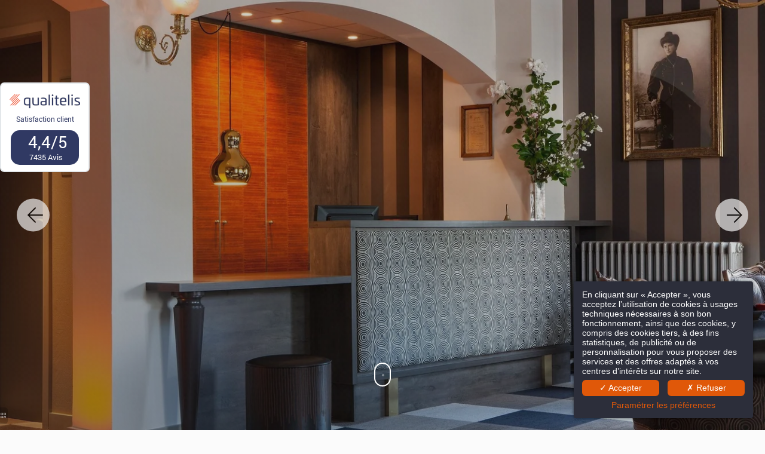

--- FILE ---
content_type: text/html; charset=UTF-8
request_url: https://www.beausejour.fr/fr/page/avis-clients.6900.html
body_size: 104435
content:
<!DOCTYPE html>
<html lang="fr">
<head>
	<meta charset="utf-8">
	<meta name="referrer" content="origin-when-crossorigin">
	<meta name="format-detection" content="telephone=no">
	<meta name="viewport" content="width=device-width" />

	<link rel="icon" href="https://www.beausejour.fr/favicon.ico?f9fba5ee697ebd0f68b6a8d9a295ae83b4bab5ba" sizes="32x32">
	<link rel="apple-touch-icon" href="https://hapi.mmcreation.com/hapidam/21ff1659-8c32-43c4-9605-ef714de66fd6/favicon_orange.png?w=180&h=180&mode=crop&coi=50%2C50"><!-- 180×180 -->
	<link rel="manifest" href="https://www.beausejour.fr/fr/manifest.webmanifest.html">
	<title>Avis clients</title>
<link rel="canonical" href="https://www.beausejour.fr/fr/page/avis-clients.6900.html" />
<link rel="alternate" href="https://www.beausejour.fr/fr/page/avis-clients.6900.html" hreflang="fr" />
<link rel="alternate" href="https://www.beausejour.fr/en/page/reviews.6900.html" hreflang="en" />
<link rel="alternate" href="https://www.beausejour.fr/en/page/reviews.6900.html" hreflang="x-default" />
<link rel="alternate" href="https://www.beausejour.fr/de/page/kundenbewertungen.6900.html" hreflang="de" />
<link rel="alternate" href="https://www.beausejour.fr/es/page/comentarios-de-los-clientes.6900.html" hreflang="es" />
<link rel="alternate" href="https://www.beausejour.fr/it/page/recensioni-dei-clienti.6900.html" hreflang="it" />
<script>window.dataLayer = window.dataLayer || [];</script>	<meta property="og:type" content="website" />
	<meta property="og:title" content="Avis clients" />
	<meta property="og:description" content="" />
	<meta property="og:url" content="https://www.beausejour.fr/fr/page/avis-clients.6900.html" />
		<script>
	dataLayer.push({
		'event':'genericEvent',
		'language': 'fr',
		'pageType': 'page',
		'pageCode': 'avis-clients',
	});
	</script>
		<script type="application/ld+json">[
    {
        "@context": "https:\/\/schema.org",
        "@type": "WebSite",
        "url": "https:\/\/www.beausejour.fr\/",
        "name": "Logis H\u00f4tel Beaus\u00e9jour Colmar"
    },
    {
        "@context": "http:\/\/schema.org",
        "@type": "Hotel",
        "name": "Logis H\u00f4tel Beaus\u00e9jour Colmar",
        "description": "",
        "telephone": [
            "+33389206666"
        ],
        "email": "info@beausejour.fr",
        "address": {
            "@type": "PostalAddress",
            "streetAddress": "25 rue du ladhof",
            "addressLocality": "Colmar",
            "postalCode": "68000"
        }
    }
]</script>
			<script src="https://www.beausejour.fr/assets/vendors/klaro-gdpr/klaro_warmup.js"></script>
		<script src="https://www.beausejour.fr/assets/vendors/klaro-gdpr/config.js"></script>
		<script>klaroConfig.privacyPolicy = '#privacy'; klaroConfig.theme = 'dark';</script>
		<script src="https://www.beausejour.fr/assets/vendors/klaro-gdpr/klaro.js"></script>
		<script>setTimeout(klaro.getManager,2000);</script>
		<script type="opt-in" data-type="application/javascript" data-name="app_analytics" >
	(function(i,s,o,g,r,a,m){i['GoogleAnalyticsObject']=r;i[r]=i[r]||function(){
	(i[r].q=i[r].q||[]).push(arguments)},i[r].l=1*new Date();a=s.createElement(o),
	m=s.getElementsByTagName(o)[0];a.async=1;a.src=g;m.parentNode.insertBefore(a,m)
	})(window,document,'script','https://www.google-analytics.com/analytics.js','ga');
			ga('create', 'UA-78484622-1', 'auto');
			ga('require', 'displayfeatures');
			ga('set', 'anonymizeIp', true);
			ga('send', 'pageview');
</script>

		
	
	<!--CRW-OG-IMAGES:START-->
	<meta property="og:image" content="http://api.hapidam.com/share/bca6690b-ec08-4b13-8894-c93982f3baf9/hotel-beausejour-hotel-accueil-6.jpg.jpg?size=lg" /> <meta property="og:image" content="http://api.hapidam.com/share/3c985ff7-0e74-4273-887b-1202d5a342ae/hotel-beausejour-restaurant-salle1.jpg.jpg?size=lg" /> <meta property="og:image" content="http://api.hapidam.com/share/19ee1ad7-f6ca-4b13-b3b4-8a3f1cf043be/hotel-beausejour-hotel-jardin-3.jpg.jpg?size=lg" />

	<!--CRW-OG-IMAGES:END-->

	    <script>
    var ms_ie = false;
    var ua = window.navigator.userAgent;
    var old_ie = ua.indexOf('MSIE ');
    var new_ie = ua.indexOf('Trident/');
    if ((old_ie > -1) || (new_ie > -1)) {
        ms_ie = true;
    }

    var ENV_PSPEED= false;
    var ENV_ADMIN= false;
    var ENV_HID= "464";
    var HOST = "https://www.beausejour.fr";
    var BASEPATH = "https://www.beausejour.fr/";
    var APPS_URL = "/";
    var ENV_PAGE= "page";
    var ENV_PARAM= "avis-clients.6900";
    var ENV_LNG= "fr";
    var IMAGE_CUSTOM_QUALITY= "70";
    var IMAGE_LAZY_MODE= "blur";
    var ENV_WEBP = false;
    var ENV_MOBILE = false;
    var ENV_TABLET = false;
    var ENV_IE= 0;

    var ENV_GOOGLE_UAC = "UA-78484622-1";
    var ENV_MATOMO_URL = "";
    var ENV_MATOMO_SID = "";

    var ENV_ID= "";
    var ENV_DEV= false;
    var ENV_DEBUG= false;

    var SKIN_map_cluster_lg = "";
    var SKIN_map_cluster_md = "";
    var SKIN_map_cluster_sm = "";

    var SKIN_map_cluster_lg_text = "";
    var SKIN_map_cluster_md_text = "";
    var SKIN_map_cluster_sm_text = "";

    var SKIN_map_cluster_lg_icon = "";
    var SKIN_map_cluster_md_icon = "";
    var SKIN_map_cluster_sm_icon = "";

    var slider_offres;
    var cookiesDirectiveSettings = {
        message : "Ce site utilise des cookies pour vous garantir la meilleure expérience. En poursuivant votre navigation sur ce site, vous acceptez l'utilisation de cookies.",
        closeMessage : "Ne plus afficher ce message"
    };

    var ENV_CONFIG = {
    	hid: 464,
        rgpd_allow_video: false,
    	country_code: "",
    }

    // detect if the current page is called in iframe from the same website
    var ENV_IFRAME = top.frames.length!=0 && top.frames[0].location.host==document.location.host;
    if(ENV_IFRAME)
    {
        document.querySelector('html').classList.add('in-frame')
    }
    </script>
    
	<style>
	/*
	Prevent content flickering without CSS
	*/
	body.loading { opacity:0;  }
	</style>

	<!--HAPI-MOVE-TO-HEAD:CSS-->
	<!--HAPI-MOVE-TO-HEAD:JS-->
<script src="https://cdn.jsdelivr.net/npm/hapi-video@1.2.2/dist/hapi-video.min.js" async defer></script>

	</head>
<body
	id="page-page" lang="fr"
	data-page-id="6900"
	data-page-code="avis-clients"
	data-page-tags=""
	data-page-slug="avis-clients.6900"
	data-page_iframe="0"
	
	
	
	data-lng="fr"
	data-terminal="desktop"
	data-header="true"
	data-book-in-frame="0"
	class="loading frontend  "
	data-scrollpad="0"
	data-scrollpad-tablet="0"
	data-scrollpad-mobile="0"
	>
	<!-- HAPI2 © www.mmcreation.com (V185)-->	<div class="hapi_content_wrapper">
		<header id="page_header" class="">
			
								<div id="row-160643" row-id="160643" row-code="160643" row-type="1" desktop="true" mobile="true" data-fullscreen="false" data-tablet-fullscreen="false" data-mobile-fullscreen="false" class="page_row ">
						<div class="page_row_background"  >
														<div class="page_row_overlay">
								<div class="page_row_content">
											<div class="page_row_classic grid_row">
							<div class="grid_cell" style="width:100%;">
												<div content-id="160643_37362" private-id="160643_37362" class="mod_content">
								<div id="mod_navbar--module-toolbar" class="module_wrapper" code="module-toolbar" module="navbar" template="toolbar" skin="_default"><style>
#toolbar-a1363880 > li > a > span {
	background: #333333;
	color: #ffffff;
}
#toolbar-a1363880 > li:hover > a > span {
	background: #333333;
	color: #ffffff;
}
#toolbar-a1363880 {
	margin:9em 1.5em}
#toolbar-a1363880 > li {
	margin:1em 0}
#toolbar-a1363880 > li .btn-prepend {
	width:2em;line-height:2em;font-size:1em}
#toolbar-a1363880 > li .btn-label {
	line-height:2em;font-size:1em;margin:0 0em}

@media screen and (max-width:980px) {
	#toolbar-a1363880 > li > a > span {
		background: #333333;
		color: #ffffff;
	}
	#toolbar-a1363880 > li:hover > a > span {
		background: #333333;
		color: #ffffff;
	}
	#toolbar-a1363880 {
		margin:9em 1.5em	}
	#toolbar-a1363880 > li {
		margin:1em 0	}
	#toolbar-a1363880 > li .btn-prepend {
		width:2em;line-height:2em;font-size:1em	}
	#toolbar-a1363880 > li .btn-label {
		line-height:2em;font-size:1em;bottom:unset;margin:0 0em	}
}
</style>
<ul id="toolbar-a1363880"
	data-position="CenterLeft"
	data-position-mobile="CenterLeft"
	data-label="hidden"
	data-label-mobile="hidden"
	></ul></div>							</div>
											</div>
						</div>
										</div>
							</div>
						</div>
					</div>
										<div id="row-menu-principal" row-id="50482" row-code="menu-principal" row-type="1" desktop="true" mobile="true" data-fullscreen="false" data-tablet-fullscreen="false" data-mobile-fullscreen="false" class="page_row ">
						<div class="page_row_background"  >
														<div class="page_row_overlay">
								<div class="page_row_content">
											<div class="page_row_classic grid_row">
							<div class="grid_cell" style="width:100%;">
												<div content-id="menu-principal_10869" private-id="50482_10869" class="mod_content">
								<div id="mod_navbar--menu-de-navigation-principal" class="module_wrapper" code="menu-de-navigation-principal" module="navbar" template="_default" skin="_default">				
				<div style="z-index:100;" class="tophat-bar " data-tophat-key="navbar-menu-de-navigation-principal" data-tophat-group="" data-tophat-burger-label="MENU" data-tophat-burger-link="javascript:window.fspanel(785,'toggle');void(0);" data-tophat-burger-animation="right" data-tophat-burger-position="left" data-tophat-burger-visibility="" data-tophat-burger-order="first" data-tophat-burger-mobile-position="left" data-tophat-burger-mobile-visibility="" data-tophat-burger-mobile-order="first" data-tophat-burger-header="&amp;nbsp;" data-tophat-burger-prepend="" data-tophat-burger-append="" data-tophat-logo="middle" data-tophat-logo-mobile="middle" data-tophat-parts="left,middle,right"><div class="tophat-bar-part" data-tophat-align="left"></div><div class="tophat-bar-part" data-tophat-align="middle"><a aria-label="" class="tophat-bar-logo" logo-w="0" screen="desktop" href="https://www.beausejour.fr/"><span><img alt="" src="https://hapi.mmcreation.com/hapidam/00a7e6fb-a8a2-4205-8aa1-60b1f0b8d2cd/logis-hotel-beausejour-colmar-elements-001.png?w=640&h=640&mode=inside&coi=50%2C50"></span></a><a aria-label="" class="tophat-bar-logo" logo-w="0" screen="mobile" href="https://www.beausejour.fr/"><span><img alt="" src="https://hapi.mmcreation.com/hapidam/00a7e6fb-a8a2-4205-8aa1-60b1f0b8d2cd/logis-hotel-beausejour-colmar-elements-001.png?w=640&h=640&mode=inside&coi=50%2C50"></span></a><div class="nav-item  " data-tophat-class="" data-tophat-group="0" data-tophat-level="0" screen="both" data-tophat-burgerlevel="0" data-tophat-burgermode="auto" data-tophat-skin="default"><a aria-label=""  class="nav-link react " target="" href="https://www.beausejour.fr/"><span class="label" data-burger-label=""><span class="label-content"> La Maison <i class="navbar-icon-dropdown fas fa-caret-down"></i></span></span></a><ul class="nav-dropdown" data-tophat-skin="default"><li  class=" "><a aria-label="" href="https://www.beausejour.fr/#row-notre-histoire" target=""><span class="label" data-burger-label=""><span class="label-content"> Entre Tradition et Modernité </span></span></a></li><li  class=" "><a aria-label="" href="https://www.beausejour.fr/fr/page/services.6898.html#row-jardin-terrasse" target=""><span class="label" data-burger-label=""><span class="label-content"> Salon et jardin </span></span></a></li><li  class=" "><a aria-label="" href="https://www.beausejour.fr/fr/page/services.6898.html" target=""><span class="label" data-burger-label=""><span class="label-content"> Services </span></span></a></li><li  class=" "><a aria-label="" href="https://www.beausejour.fr/#row-borne-recharge (121976)" target=""><span class="label" data-burger-label=""><span class="label-content"> Bornes de recharge électrique </span></span></a></li></ul></div><div class="nav-item  " data-tophat-class="" data-tophat-group="0" data-tophat-level="0" screen="both" data-tophat-burgerlevel="0" data-tophat-burgermode="auto" data-tophat-skin="default"><a aria-label=""  class="nav-link react " target="" href="https://www.beausejour.fr/fr/page/histoire.27894.html"><span class="label" data-burger-label=""><span class="label-content"> Histoire </span></span></a></div><div class="nav-item  " data-tophat-class="" data-tophat-group="0" data-tophat-level="0" screen="both" data-tophat-burgerlevel="0" data-tophat-burgermode="auto" data-tophat-skin="default"><a aria-label=""  class="nav-link react " target="" href="https://www.beausejour.fr/fr/page/chambres.6897.html"><span class="label" data-burger-label=""><span class="label-content"> Chambres & Suites </span></span></a></div><div class="nav-item  " data-tophat-class="" data-tophat-group="0" data-tophat-level="0" screen="both" data-tophat-burgerlevel="0" data-tophat-burgermode="auto" data-tophat-skin="default"><a aria-label=""  class="nav-link react " target="" href="https://www.beausejour.fr/fr/page/cave-a-manger.6899.html"><span class="label" data-burger-label=""><span class="label-content"> Cave à manger </span></span></a></div><div class="nav-item  " data-tophat-class="" data-tophat-group="0" data-tophat-level="0" screen="both" data-tophat-burgerlevel="0" data-tophat-burgermode="auto" data-tophat-skin="default"><a aria-label=""  class="nav-link react " target="" href="https://www.beausejour.fr/fr/page/services.6898.html"><span class="label" data-burger-label=""><span class="label-content"> Services </span></span></a></div><div class="nav-item  " data-tophat-class="" data-tophat-group="0" data-tophat-level="0" screen="both" data-tophat-burgerlevel="0" data-tophat-burgermode="auto" data-tophat-skin="default"><a aria-label=""  class="nav-link react " target="" href="https://www.beausejour.fr/fr/page/offres-speciales.6903.html"><span class="label" data-burger-label=""><span class="label-content"> Offres spéciales </span></span></a></div><div class="nav-item  " data-tophat-class="" data-tophat-group="0" data-tophat-level="0" screen="both" data-tophat-burgerlevel="0" data-tophat-burgermode="auto" data-tophat-skin="default"><a aria-label=""  class="nav-link react " target="" href="https://www.beausejour.fr/fr/page/activites-tourisme.6901.html"><span class="label" data-burger-label=""><span class="label-content"> Carnet de route <i class="navbar-icon-dropdown fas fa-caret-down"></i></span></span></a><ul class="nav-dropdown" data-tophat-skin="default"><li  class=" "><a aria-label="" href="https://www.beausejour.fr/fr/page/activites-tourisme.6901.html#row-64839" target=""><span class="label" data-burger-label=""><span class="label-content"> Nos bonnes adresses colmariennes </span></span></a></li><li  class=" "><a aria-label="" href="https://www.beausejour.fr/fr/page/activites-tourisme.6901.html#row-64840" target=""><span class="label" data-burger-label=""><span class="label-content"> Autour de Colmar </span></span></a></li><li  class=" "><a aria-label="" href="https://www.beausejour.fr/fr/page/activites-tourisme.6901.html#row-64837" target=""><span class="label" data-burger-label=""><span class="label-content"> A vélo </span></span></a></li><li  class=" "><a aria-label="" href="https://www.beausejour.fr/fr/page/activites-tourisme.6901.html#row-64847" target=""><span class="label" data-burger-label=""><span class="label-content"> Nos incontournables à faire en famille </span></span></a></li><li  class=" "><a aria-label="" href="http://apps.tourisme-alsace.info/batchs/LIENS_PERMANENTS/167000827_Nouveau_PDF_Manif_2016.pdf" target="_blank"><span class="label" data-burger-label=""><span class="label-content"> A voir et à faire cette semaine... Colmar et sa région </span></span></a></li><li  class=" "><a aria-label="" href="https://reservation.tourisme-colmar.com/medias/documents/documentation/documentation-GUIDEAGGLO-FR.pdf" target="_blank"><span class="label" data-burger-label=""><span class="label-content"> En balade autour de Colmar </span></span></a></li></ul></div><div class="nav-item active " data-tophat-class="" data-tophat-group="0" data-tophat-level="0" screen="both" data-tophat-burgerlevel="0" data-tophat-burgermode="auto" data-tophat-skin="default"><a aria-label=""  class="nav-link react " target="" href="https://www.beausejour.fr/fr/page/avis-clients.6900.html"><span class="label" data-burger-label=""><span class="label-content"> Avis clients </span></span></a></div><div class="nav-item  " data-tophat-class="" data-tophat-group="0" data-tophat-level="0" screen="both" data-tophat-burgerlevel="0" data-tophat-burgermode="auto" data-tophat-skin="default"><a aria-label=""  class="nav-link react " target="" href="https://www.beausejour.fr/fr/page/galerie-photos.6904.html"><span class="label" data-burger-label=""><span class="label-content"> Galerie photos </span></span></a></div><div class="nav-item  " data-tophat-class="" data-tophat-group="0" data-tophat-level="0" screen="both" data-tophat-burgerlevel="0" data-tophat-burgermode="auto" data-tophat-skin="default"><a aria-label=""  class="nav-link react " target="" href="https://www.beausejour.fr/fr/page/contact-acces.6902.html"><span class="label" data-burger-label=""><span class="label-content"> Contact & Accès </span></span></a></div><div class="nav-item  " data-tophat-class="" data-tophat-group="0" data-tophat-level="0" screen="both" data-tophat-burgerlevel="0" data-tophat-burgermode="auto" data-tophat-skin="default"><a aria-label=""  class="nav-link react " target="" href="https://www.beausejour.fr/fr/page/faq.21286.html"><span class="label" data-burger-label=""><span class="label-content"> FAQ </span></span></a></div></div><div class="tophat-bar-part" data-tophat-align="right"><div class="nav-item  " data-tophat-class="" data-tophat-group="0" data-tophat-level="999" screen="both" data-tophat-burgerlevel="999" data-tophat-burgermode="auto" data-tophat-skin="default"><a  class="nav-link react " target="" href="tel:+33389206666"><span class="label" data-burger-label=""><span class="label-content"><i class="navbar-icon-prepend fas fa-phone"></i>  </span></span></a></div><div class="nav-item  LanguageMenu" data-tophat-class="LanguageMenu" data-tophat-group="0" data-tophat-level="999" screen="both" data-tophat-burgerlevel="999" data-tophat-burgermode="auto" data-tophat-skin="default"><a aria-label=""  class="nav-link react " target="" href="#"><span class="label" data-burger-label="&lt;i class=&quot;far fa-globe&quot;&gt;&lt;/i&gt; Langues"><span class="label-content"> FR </span></span></a><ul class="nav-dropdown" data-tophat-skin="default"><li  class=" "><a aria-label="" href="https://www.beausejour.fr/fr/page/avis-clients.6900.html" target=""><span class="label" data-burger-label=""><span class="label-content"> Français </span></span></a></li><li  class=" "><a aria-label="" href="https://www.beausejour.fr/en/page/reviews.6900.html" target=""><span class="label" data-burger-label=""><span class="label-content"> English </span></span></a></li><li  class=" "><a aria-label="" href="https://www.beausejour.fr/de/page/kundenbewertungen.6900.html" target=""><span class="label" data-burger-label=""><span class="label-content"> Deutsch </span></span></a></li><li  class=" "><a aria-label="" href="https://www.beausejour.fr/es/page/comentarios-de-los-clientes.6900.html" target=""><span class="label" data-burger-label=""><span class="label-content"> Español </span></span></a></li><li  class=" "><a aria-label="" href="https://www.beausejour.fr/it/page/recensioni-dei-clienti.6900.html" target=""><span class="label" data-burger-label=""><span class="label-content"> Italiano </span></span></a></li></ul></div><div class="nav-item  BookingTrigger" data-tophat-class="BookingTrigger" data-tophat-group="0" data-tophat-level="999" screen="both" data-tophat-burgerlevel="999" data-tophat-burgermode="auto" data-tophat-skin="background"><a aria-label=""  class="nav-link react " target="" href="#"><span class="label" data-burger-label=""><span class="label-content"> Réserver </span></span></a></div></div></div></div>							</div>
											</div>
						</div>
										</div>
							</div>
						</div>
					</div>
					

		</header>
		<div id="content_container">
			<div id="content">
									<div id="row-header-hero" row-id="52168" row-code="header-hero" row-type="grille" desktop="true" mobile="true" data-fullscreen="true" data-tablet-fullscreen="true" data-mobile-fullscreen="true" class="page_row ">
						<div class="page_row_background"  >
														<div class="page_row_overlay">
								<div class="page_row_content">
													<div class="page_row_grid grid_row" mobile="true" data-grid-reverse="none" data-grid-breakpoint="1" data-grid-type="1" data-grid-gutter="0" data-grid-gutter-mobile="0" data-grid-gutter-overall="0">
					<div cell-index="1" mobile="true" class="grid_cell gcc" style="flex:1;">		<div id="grid_cell-header-hero-78442" class="grid_cell_wrapper directional-arrow-design with_picture" grid-cell="header-hero-78442" private-id="52168-78442" data-background-slides="[{&quot;src&quot;:&quot;https:\/\/www.beausejour.fr\/hapidam\/bca6690b-ec08-4b13-8894-c93982f3baf9\/hotel-beausejour-hotel-accueil-6.jpg?w=1920&mode=ratio&coi=50%2C50&quot;,&quot;copyright&quot;:&quot;&quot;,&quot;legend&quot;:&quot;&quot;,&quot;alt&quot;:&quot;&quot;},{&quot;src&quot;:&quot;https:\/\/www.beausejour.fr\/hapidam\/3c985ff7-0e74-4273-887b-1202d5a342ae\/hotel-beausejour-restaurant-salle1.jpg?w=1920&mode=ratio&coi=50%2C50&quot;,&quot;copyright&quot;:&quot;&quot;,&quot;legend&quot;:&quot;&quot;,&quot;alt&quot;:&quot;&quot;},{&quot;src&quot;:&quot;https:\/\/www.beausejour.fr\/hapidam\/19ee1ad7-f6ca-4b13-b3b4-8a3f1cf043be\/hotel-beausejour-hotel-jardin-3.jpg?w=1920&mode=ratio&coi=50%2C50&quot;,&quot;copyright&quot;:&quot;&quot;,&quot;legend&quot;:&quot;&quot;,&quot;alt&quot;:&quot;&quot;}]" data-background-slides-autoplay="1" data-background-slides-fullscreen="0" data-background-slides-transition="fade" data-background-slides-speed="1" data-background-slides-timeout="3" data-background-slides-syncgroup="" data-background-slides-progressbar="0" data-background-slides-copyright="0" data-background-slides-legend="0" data-background-slides-pager="0" data-background-slides-pausehover="0" data-background-slides-prevnext="1" data-background-slides-prev="L" data-background-slides-next="R" data-background-slides-counter="0" data-background-slides-fullscreen-btn="0" data-background-slides-transition-mobile="fade" data-background-slides-progressbar-mobile="0" data-background-slides-prevnext-mobile="0" data-background-slides-prev-mobile="" data-background-slides-next-mobile="" data-background-slides-counter-mobile="" data-background-slides-fullscreen-btn-mobile="" data-valign="center" data-halign="center" data-button-align="left" data-tablet-valign="" data-tablet-halign="" data-tablet-button-align="" data-mobile-valign="" data-mobile-halign="" data-mobile-button-align="" data-row-level="1">
						<div class="cell_container" onclick="" content-id="header-hero_78442" private-id="52168_78442" overlay-hover="false">
									&nbsp;
								</div>
		</div>
		</div>				</div>
												</div>
							</div>
						</div>
					</div>
									
									<div id="row-scrolldown" row-id="51874" row-code="scrolldown" row-type="grille" desktop="true" mobile="true" data-fullscreen="false" data-tablet-fullscreen="false" data-mobile-fullscreen="false" class="page_row ">
						<div class="page_row_background"  >
														<div class="page_row_overlay">
								<div class="page_row_content">
													<div class="page_row_grid grid_row" mobile="true" data-grid-reverse="none" data-grid-breakpoint="1" data-grid-type="1" data-grid-gutter="0" data-grid-gutter-mobile="0" data-grid-gutter-overall="0">
					<div cell-index="1" mobile="true" class="grid_cell gcc" style="flex:1;">		<div id="grid_cell-scrolldown-78156" class="grid_cell_wrapper  with_text_1" grid-cell="scrolldown-78156" private-id="51874-78156" data-valign="top" data-halign="center" data-button-align="left" data-tablet-valign="" data-tablet-halign="" data-tablet-button-align="" data-mobile-valign="" data-mobile-halign="" data-mobile-button-align="" data-row-level="1">
						<div class="cell_container" onclick="" content-id="scrolldown_78156" private-id="51874_78156" overlay-hover="false">
									<div class="cell_content">
													<div class="part_1" data-text-transition="default">
																	<div class="part_1_1">
										<div class="part_wrapper">
											<p style="text-align: center;"><button class="scroll__down"></button><a aria-label="" data-scrolldown="true" href=""><span class="scroll__mouse"><button class="scroll__down"><span class="scroll__wheel"></span></button></span> </a></p>										</div>
									</div>
																</div>
												</div>
								</div>
		</div>
		</div>				</div>
												</div>
							</div>
						</div>
					</div>
										<div id="row-52170" row-id="52170" row-code="52170" row-type="grille" desktop="true" mobile="true" animation="top" animation-duration="1000" animation-delay="0" animation-distance="100" data-fullscreen="false" data-tablet-fullscreen="false" data-mobile-fullscreen="false" class="page_row ">
						<div class="page_row_background"  >
														<div class="page_row_overlay">
								<div class="page_row_content">
													<div class="page_row_grid grid_row" mobile="true" data-grid-reverse="none" data-grid-breakpoint="1" data-grid-type="18" data-grid-gutter="0" data-grid-gutter-mobile="0" data-grid-gutter-overall="0">
					<div cell-index="1" mobile="true" class="grid_cell gcc" style="flex:75;">		<div id="grid_cell-52170-78443" class="grid_cell_wrapper  with_text_1" grid-cell="52170-78443" private-id="52170-78443" data-valign="center" data-halign="center" data-button-align="left" data-tablet-valign="" data-tablet-halign="" data-tablet-button-align="" data-mobile-valign="" data-mobile-halign="" data-mobile-button-align="" data-row-level="1">
						<div class="cell_container" onclick="" content-id="52170_78443" private-id="52170_78443" overlay-hover="false">
									<div class="cell_content">
													<div class="part_1" data-text-transition="default">
																	<div class="part_1_1">
										<div class="part_wrapper">
											<h2 style="text-align: center;">Chers h&ocirc;tes, votre avis est pr&eacute;cieux</h2>

<p data-end="481" data-start="201">Parce que votre satisfaction est au c&oelig;ur de nos attentions, nous vous invitons &agrave; partager votre exp&eacute;rience &agrave; l&rsquo;issue de votre s&eacute;jour. Vous pouvez le faire tr&egrave;s simplement en r&eacute;pondant au <strong data-end="416" data-start="388">questionnaire Qualitelis</strong> que vous recevrez automatiquement par e-mail apr&egrave;s votre d&eacute;part.</p>

<p data-end="688" data-start="483">Vous pouvez &eacute;galement laisser un commentaire sur notre <strong data-end="553" data-start="538">page Google</strong>, sur <strong data-end="574" data-start="559">Tripadvisor</strong>, ou nous faire part de vos impressions directement &ndash; nous serons toujours ravis de vous lire et de vous r&eacute;pondre.</p>

<p data-end="915" data-start="690">Les r&eacute;sultats des questionnaires Qualitelis sont affich&eacute;s sur cette page en toute transparence. Ils refl&egrave;tent l&rsquo;avis authentique de nos clients et nous permettent de continuer &agrave; vous accueillir dans les meilleures conditions.</p>										</div>
									</div>
																</div>
												</div>
								</div>
		</div>
		</div><div cell-index="2" mobile="true" class="grid_cell gcc" style="flex:25;">		<div id="grid_cell-52170-229355" class="grid_cell_wrapper  with_text_1" grid-cell="52170-229355" private-id="52170-229355" data-valign="top" data-halign="stretch" data-button-align="left" data-tablet-valign="" data-tablet-halign="" data-tablet-button-align="" data-mobile-valign="" data-mobile-halign="" data-mobile-button-align="" data-row-level="1">
						<div class="cell_container" onclick="" content-id="52170_229355" private-id="52170_229355" overlay-hover="false">
									<div class="cell_content">
													<div class="part_1" data-text-transition="default">
																	<div class="part_1_1">
										<div class="part_wrapper">
											<p>&nbsp;
</p>
<p><img alt="" src="http://api.hapidam.com/share/2d3d6bd0-fd9e-490e-85ac-ce4420c0b253/TC_green_BF_Logo_LL_2025_RGB.png.png" style="height:220px; width:200px" />
</p>										</div>
									</div>
																</div>
												</div>
								</div>
		</div>
		</div>				</div>
												</div>
							</div>
						</div>
					</div>
										<div id="row-remontee-davis-clients" row-id="52171" row-code="remontee-davis-clients" row-type="1" desktop="true" mobile="true" data-fullscreen="false" data-tablet-fullscreen="false" data-mobile-fullscreen="false" class="page_row ">
						<div class="page_row_background"  >
														<div class="page_row_overlay">
								<div class="page_row_content">
											<div class="page_row_classic grid_row">
							<div class="grid_cell" style="width:100%;">
												<div content-id="remontee-davis-clients_11316" private-id="52171_11316" class="mod_content">
								<div id="mod_avis--avis" class="module_wrapper" code="avis" module="avis" template="_default" skin="_default">	<div class="review-sumary">
		<div class="review-item">
			<div class="review-head">
				<span class="review-stars">
					<i class="fas fa-star"></i><i class="fas fa-star"></i><i class="fas fa-star"></i><i class="fas fa-star"></i><i class="fas fa-star-half-alt"></i>				</span>
				<span class="review-rate">
					<big>9</big><small>/10</small>
				</span>
				Sur un total de 3789 avis collectés			</div>
		</div>
	</div>
	<div class="reviews-container">
						<div class="review-item ">
					<div class="review-head">
						<span class="review-date">22/12/2025</span>
						<span class="review-author">THIERRY H.</span>
						<span class="review-stars">
							<i class="fas fa-star"></i><i class="fas fa-star"></i><i class="fas fa-star"></i><i class="fas fa-star"></i><i class="fas fa-star-half-alt"></i>						</span>
						<span class="review-rate">
							<big>10</big><small>/10</small>
						</span>
					</div>
					<blockquote class="review-comment">Séjour extrèmement agréable dans cet hôtel et à Colmar. Très grande qualité d'accueil ainsi et équipe très chaleureuse.

Je recommande très fortement ce lieu</blockquote>
				</div>
								<div class="review-item ">
					<div class="review-head">
						<span class="review-date">21/12/2025</span>
						<span class="review-author">Benoit B.</span>
						<span class="review-stars">
							<i class="fas fa-star"></i><i class="fas fa-star"></i><i class="fas fa-star"></i><i class="fas fa-star"></i><i class="fas fa-star"></i>						</span>
						<span class="review-rate">
							<big>10</big><small>/10</small>
						</span>
					</div>
					<blockquote class="review-comment">Hôtel de qualité avec un personnel très accueillant. A recommander. </blockquote>
				</div>
								<div class="review-item ">
					<div class="review-head">
						<span class="review-date">19/12/2025</span>
						<span class="review-author">Josiane G.</span>
						<span class="review-stars">
							<i class="fas fa-star"></i><i class="fas fa-star"></i><i class="fas fa-star"></i><i class="fas fa-star"></i><i class="fas fa-star-half-alt"></i>						</span>
						<span class="review-rate">
							<big>9</big><small>/10</small>
						</span>
					</div>
					<blockquote class="review-comment">Hôtel chaleureux  dans son ensemble, chambres calmes et personnel agréable et professionnel !</blockquote>
				</div>
								<div class="review-item ">
					<div class="review-head">
						<span class="review-date">16/12/2025</span>
						<span class="review-author">Julia G.</span>
						<span class="review-stars">
							<i class="fas fa-star"></i><i class="fas fa-star"></i><i class="fas fa-star"></i><i class="fas fa-star"></i><i class="fas fa-star"></i>						</span>
						<span class="review-rate">
							<big>10</big><small>/10</small>
						</span>
					</div>
					<blockquote class="review-comment">Hemos estado muy agusto. Hotel acogedor, limpio y comodo. Agradecimos el contar con dos almohadas y que la tv tuviera chromecast! Personal agradable en todo momento. Bastante cerca andando del centro. Sin duda lo recomiendo!</blockquote>
				</div>
								<div class="review-item ">
					<div class="review-head">
						<span class="review-date">16/12/2025</span>
						<span class="review-author">Daniel R.</span>
						<span class="review-stars">
							<i class="fas fa-star"></i><i class="fas fa-star"></i><i class="fas fa-star"></i><i class="fas fa-star"></i><i class="fas fa-star-half-alt"></i>						</span>
						<span class="review-rate">
							<big>9.5</big><small>/10</small>
						</span>
					</div>
					<blockquote class="review-comment">Très bon séjour ! Super accueil, le personnel adorable, professionnel et très à l’écoute !</blockquote>
				</div>
								<div class="review-item extra">
					<div class="review-head">
						<span class="review-date">14/12/2025</span>
						<span class="review-author">Régina R.</span>
						<span class="review-stars">
							<i class="fas fa-star"></i><i class="fas fa-star"></i><i class="fas fa-star"></i><i class="fas fa-star"></i><i class="fas fa-star-half-alt"></i>						</span>
						<span class="review-rate">
							<big>9</big><small>/10</small>
						</span>
					</div>
					<blockquote class="review-comment">Manque bouilloire café / thé / tisane, porte manteau,  tabouret salle de bains, baie vitrée qui ne ne fermait pas à clé chambre 215</blockquote>
				</div>
								<div class="review-item extra">
					<div class="review-head">
						<span class="review-date">14/12/2025</span>
						<span class="review-author">Fabian P.</span>
						<span class="review-stars">
							<i class="fas fa-star"></i><i class="fas fa-star"></i><i class="fas fa-star"></i><i class="fas fa-star"></i><i class="fas fa-star-half-alt"></i>						</span>
						<span class="review-rate">
							<big>9.5</big><small>/10</small>
						</span>
					</div>
					<blockquote class="review-comment">Very friendly staff, clean, near village center, perfect breakfast - only point to critizise is the toilet itself in room 213 - no place between toilet and wall for my legs ….</blockquote>
				</div>
								<div class="review-item extra">
					<div class="review-head">
						<span class="review-date">12/12/2025</span>
						<span class="review-author">GUY F.</span>
						<span class="review-stars">
							<i class="fas fa-star"></i><i class="fas fa-star"></i><i class="fas fa-star"></i><i class="fas fa-star"></i><i class="fas fa-star-half-alt"></i>						</span>
						<span class="review-rate">
							<big>9</big><small>/10</small>
						</span>
					</div>
					<blockquote class="review-comment">Très bon accueil, chambre spacieuse et confortable. Belle salle de bain. proche du centre ville et du lac.</blockquote>
				</div>
								<div class="review-item extra">
					<div class="review-head">
						<span class="review-date">09/12/2025</span>
						<span class="review-author">Eric W.</span>
						<span class="review-stars">
							<i class="fas fa-star"></i><i class="fas fa-star"></i><i class="fas fa-star"></i><i class="fas fa-star"></i><i class="fas fa-star-half-alt"></i>						</span>
						<span class="review-rate">
							<big>10</big><small>/10</small>
						</span>
					</div>
					<blockquote class="review-comment">Hôtel convivial et proche de toute commodité. 
Deuxième fois pour nous et nous avons voulu faire profiter à nos amis cette belle découverte. 
Le personnel est agréable ainsi que la direction où nous avons pu échanger sur différentes choses. </blockquote>
				</div>
								<div class="review-item extra">
					<div class="review-head">
						<span class="review-date">01/12/2025</span>
						<span class="review-author">Valerie C.</span>
						<span class="review-stars">
							<i class="fas fa-star"></i><i class="fas fa-star"></i><i class="fas fa-star"></i><i class="fas fa-star"></i><i class="fas fa-star"></i>						</span>
						<span class="review-rate">
							<big>10</big><small>/10</small>
						</span>
					</div>
					<blockquote class="review-comment">Parfait </blockquote>
				</div>
								<div class="review-item extra">
					<div class="review-head">
						<span class="review-date">29/11/2025</span>
						<span class="review-author">Nisrine O.</span>
						<span class="review-stars">
							<i class="fas fa-star"></i><i class="fas fa-star"></i><i class="fas fa-star"></i><i class="fas fa-star"></i><i class="fas fa-star"></i>						</span>
						<span class="review-rate">
							<big>10</big><small>/10</small>
						</span>
					</div>
					<blockquote class="review-comment">Nous avons passé un excellent séjour.
L'accueil est chaleureux, tous les membres du personnel sont très serviables et aimables.
La chambre était confortable. 
Rien à redire !</blockquote>
				</div>
								<div class="review-item extra">
					<div class="review-head">
						<span class="review-date">27/11/2025</span>
						<span class="review-author">Christine V.</span>
						<span class="review-stars">
							<i class="fas fa-star"></i><i class="fas fa-star"></i><i class="fas fa-star"></i><i class="fas fa-star"></i><i class="fas fa-star-half-alt"></i>						</span>
						<span class="review-rate">
							<big>9.5</big><small>/10</small>
						</span>
					</div>
					<blockquote class="review-comment">Un hôtel à proximité du centre, douillet, chambre spacieuse et confortable, petit dejeuner avec des ingredients selectionnés. </blockquote>
				</div>
								<div class="review-item extra">
					<div class="review-head">
						<span class="review-date">06/11/2025</span>
						<span class="review-author">Jean-Pierre D.</span>
						<span class="review-stars">
							<i class="fas fa-star"></i><i class="fas fa-star"></i><i class="fas fa-star"></i><i class="fas fa-star"></i><i class="fas fa-star"></i>						</span>
						<span class="review-rate">
							<big>10</big><small>/10</small>
						</span>
					</div>
					<blockquote class="review-comment">Très bien situé proche du centre ville et au calme </blockquote>
				</div>
								<div class="review-item extra">
					<div class="review-head">
						<span class="review-date">19/10/2025</span>
						<span class="review-author">Alain P.</span>
						<span class="review-stars">
							<i class="fas fa-star"></i><i class="fas fa-star"></i><i class="fas fa-star"></i><i class="fas fa-star"></i><i class="fas fa-star"></i>						</span>
						<span class="review-rate">
							<big>10</big><small>/10</small>
						</span>
					</div>
					<blockquote class="review-comment">Très bon accueil,excellents services (parking,restauration rapide…)
Très professionnel ! Excellent rapport qualité prix et en prime très proche du centre ! Idéal pour visiter Colmar et l’Alsace !
Nous recommandons vivement 
</blockquote>
				</div>
								<div class="review-item extra">
					<div class="review-head">
						<span class="review-date">16/10/2025</span>
						<span class="review-author">Marisa R.</span>
						<span class="review-stars">
							<i class="fas fa-star"></i><i class="fas fa-star"></i><i class="fas fa-star"></i><i class="fas fa-star"></i><i class="fas fa-star-half-alt"></i>						</span>
						<span class="review-rate">
							<big>9.5</big><small>/10</small>
						</span>
					</div>
					<blockquote class="review-comment">Hotel molto pulito, posizione iper comoda, personale disponibile e colazione con prodotti di qualità </blockquote>
				</div>
								<div class="review-item extra">
					<div class="review-head">
						<span class="review-date">15/10/2025</span>
						<span class="review-author">Samuel N.</span>
						<span class="review-stars">
							<i class="fas fa-star"></i><i class="fas fa-star"></i><i class="fas fa-star"></i><i class="fas fa-star-half-alt"></i><i class="far fa-star"></i>						</span>
						<span class="review-rate">
							<big>7</big><small>/10</small>
						</span>
					</div>
					<blockquote class="review-comment">Freundlich und sauber, vielseitiges und feines Frühstück. Lage top, gute Zufahrt ab Autobahn und Altstadt zu Fuss in 10 Minuten erreichbar.
Hoteleigener Parkplatz ist sehr eng, wir fanden aber in der Nähe im Quartier PP gefunden. Wir empfehlen das Beauséjour und würden wieder dort buchen :-)</blockquote>
				</div>
								<div class="review-item extra">
					<div class="review-head">
						<span class="review-date">13/10/2025</span>
						<span class="review-author">Friedrich E.</span>
						<span class="review-stars">
							<i class="fas fa-star"></i><i class="fas fa-star"></i><i class="fas fa-star-half-alt"></i><i class="far fa-star"></i><i class="far fa-star"></i>						</span>
						<span class="review-rate">
							<big>6</big><small>/10</small>
						</span>
					</div>
					<blockquote class="review-comment">Zimmer sehr klein und abgewohnt
Dusche und WC mini Wasser in der Dusche fließt nicht ab</blockquote>
				</div>
								<div class="review-item extra">
					<div class="review-head">
						<span class="review-date">12/10/2025</span>
						<span class="review-author"> C.</span>
						<span class="review-stars">
							<i class="fas fa-star"></i><i class="fas fa-star"></i><i class="fas fa-star"></i><i class="fas fa-star"></i><i class="fas fa-star-half-alt"></i>						</span>
						<span class="review-rate">
							<big>9.5</big><small>/10</small>
						</span>
					</div>
					<blockquote class="review-comment">Great location, friendly staff, clean rooms, dog-friendly and great price. Absolutely recommend this hotel.</blockquote>
				</div>
								<div class="review-item extra">
					<div class="review-head">
						<span class="review-date">09/10/2025</span>
						<span class="review-author">Fuller C.</span>
						<span class="review-stars">
							<i class="fas fa-star"></i><i class="fas fa-star"></i><i class="fas fa-star"></i><i class="fas fa-star"></i><i class="fas fa-star-half-alt"></i>						</span>
						<span class="review-rate">
							<big>9</big><small>/10</small>
						</span>
					</div>
					<blockquote class="review-comment">Room and service was great! Only complaint was our bathroom needs an update.</blockquote>
				</div>
								<div class="review-item extra">
					<div class="review-head">
						<span class="review-date">08/10/2025</span>
						<span class="review-author">Cédric L.</span>
						<span class="review-stars">
							<i class="fas fa-star"></i><i class="fas fa-star"></i><i class="fas fa-star"></i><i class="fas fa-star"></i><i class="fas fa-star"></i>						</span>
						<span class="review-rate">
							<big>10</big><small>/10</small>
						</span>
					</div>
					<blockquote class="review-comment">Nous avons séjourné dans une suite familiale très propre et confortable pour une famille de 5 personnes.
Il y aurai juste un petit détail non négligeable, un petit rideau occultant sur la partie couchage en hauteur. En plein été le soleil se lève tôt :-)</blockquote>
				</div>
								<div class="review-item extra">
					<div class="review-head">
						<span class="review-date">02/10/2025</span>
						<span class="review-author"> F.</span>
						<span class="review-stars">
							<i class="fas fa-star"></i><i class="fas fa-star"></i><i class="fas fa-star"></i><i class="fas fa-star"></i><i class="far fa-star"></i>						</span>
						<span class="review-rate">
							<big>8</big><small>/10</small>
						</span>
					</div>
					<blockquote class="review-comment">Das Hotel ist klein aber fein. Wir sind sehr liebevoll umsorgt worden. Insbesondere der Abend mit den leckeren kleinen Speisen und der passenden Weinprobe, war ein besonderes Erlebnis. Wir haben da viel übers Essen und den Wein im Elsass gelernt.
Das nächste Mal würden wir ein grössers Bett bevorzugen. Und leider durften wir in einer sehr hohen Badewanne duschen, für weniger sportliche Menschen eine Herauforderung.</blockquote>
				</div>
								<div class="review-item extra">
					<div class="review-head">
						<span class="review-date">29/09/2025</span>
						<span class="review-author">Robert F.</span>
						<span class="review-stars">
							<i class="fas fa-star"></i><i class="fas fa-star"></i><i class="fas fa-star"></i><i class="fas fa-star"></i><i class="fas fa-star-half-alt"></i>						</span>
						<span class="review-rate">
							<big>10</big><small>/10</small>
						</span>
					</div>
					<blockquote class="review-comment">Second séjour dans cet établissement sur le trajet vers l'Allemagne ou le retour en France. A proximité du centre historique de Mulhouse.
Parking aérien fermé. Personnel très serviable. Restaurant sur place très apprécié.</blockquote>
				</div>
								<div class="review-item extra">
					<div class="review-head">
						<span class="review-date">27/09/2025</span>
						<span class="review-author">Lena D.</span>
						<span class="review-stars">
							<i class="fas fa-star"></i><i class="fas fa-star"></i><i class="fas fa-star"></i><i class="fas fa-star"></i><i class="fas fa-star-half-alt"></i>						</span>
						<span class="review-rate">
							<big>8.5</big><small>/10</small>
						</span>
					</div>
					<blockquote class="review-comment">Welcome was very good, friendly and organized. 
Room: everything was clean and tidy. Only the bed was quite wearned out.
Bathroom: bathtub is really high. Elderly people might have problems to get in to take a shower.
Breakfast: bit annoying to choose between two breakfast times and already choose the hot drinks (and amount) the day before. Why not take the order right at the breakfast? Especially since it was not a problem to get a refill or anoter choice. Breakfast itself was very good and of high value.</blockquote>
				</div>
								<div class="review-item extra">
					<div class="review-head">
						<span class="review-date">27/09/2025</span>
						<span class="review-author">John H.</span>
						<span class="review-stars">
							<i class="fas fa-star"></i><i class="fas fa-star"></i><i class="fas fa-star"></i><i class="fas fa-star"></i><i class="fas fa-star-half-alt"></i>						</span>
						<span class="review-rate">
							<big>9</big><small>/10</small>
						</span>
					</div>
					<blockquote class="review-comment">Ability to make a cup of tea in the bedroom would have been very welcome</blockquote>
				</div>
								<div class="review-item extra">
					<div class="review-head">
						<span class="review-date">25/09/2025</span>
						<span class="review-author">JACQUELINE P.</span>
						<span class="review-stars">
							<i class="fas fa-star"></i><i class="fas fa-star"></i><i class="fas fa-star"></i><i class="fas fa-star"></i><i class="fas fa-star-half-alt"></i>						</span>
						<span class="review-rate">
							<big>9</big><small>/10</small>
						</span>
					</div>
					<blockquote class="review-comment">Dommage que la clientèle ne nous fasse pas de sourire ou dire bonjour. Il serait peut être bien qu'au petit déjeuner, les français soient ensemble dans le même secteur, les anglais ensemble, etc;;;</blockquote>
				</div>
								<div class="review-item extra">
					<div class="review-head">
						<span class="review-date">24/09/2025</span>
						<span class="review-author">ELVIO F.</span>
						<span class="review-stars">
							<i class="fas fa-star"></i><i class="fas fa-star"></i><i class="fas fa-star"></i><i class="fas fa-star"></i><i class="fas fa-star-half-alt"></i>						</span>
						<span class="review-rate">
							<big>9</big><small>/10</small>
						</span>
					</div>
					<blockquote class="review-comment">La camera è  da ristrutturare, in quanto la moquette era macchiata e l'anta di una finestra non si chiudeva completamenre.</blockquote>
				</div>
								<div class="review-item extra">
					<div class="review-head">
						<span class="review-date">24/09/2025</span>
						<span class="review-author"> G.</span>
						<span class="review-stars">
							<i class="fas fa-star"></i><i class="fas fa-star"></i><i class="fas fa-star"></i><i class="fas fa-star"></i><i class="fas fa-star"></i>						</span>
						<span class="review-rate">
							<big>10</big><small>/10</small>
						</span>
					</div>
					<blockquote class="review-comment">Buonissima accoglienza, personale disponibile , belle stanze . Colazione varia . Comodo al centro </blockquote>
				</div>
								<div class="review-item extra">
					<div class="review-head">
						<span class="review-date">24/09/2025</span>
						<span class="review-author">Frank M.</span>
						<span class="review-stars">
							<i class="fas fa-star"></i><i class="fas fa-star"></i><i class="fas fa-star"></i><i class="fas fa-star-half-alt"></i><i class="far fa-star"></i>						</span>
						<span class="review-rate">
							<big>6.5</big><small>/10</small>
						</span>
					</div>
					<blockquote class="review-comment">Alles bestens für einen Kurzaufenthalt</blockquote>
				</div>
								<div class="review-item extra">
					<div class="review-head">
						<span class="review-date">24/09/2025</span>
						<span class="review-author">Bernhard L.</span>
						<span class="review-stars">
							<i class="fas fa-star"></i><i class="fas fa-star"></i><i class="fas fa-star"></i><i class="fas fa-star"></i><i class="fas fa-star-half-alt"></i>						</span>
						<span class="review-rate">
							<big>9</big><small>/10</small>
						</span>
					</div>
					<blockquote class="review-comment">Trotz der Strasse hatten wir ein sehr ruhiges Zimmer. Parken geht kostenlos auf der Straße (im Sommer). Sehr nettes und freundliches Personal.  Gutes Frühstück, aber recht teuer. Das Hotel liegt etwas außerhalb der Altstadt, diese ist in 10-15 Minuten zu Fuß erreichbar.</blockquote>
				</div>
								<div class="review-item extra">
					<div class="review-head">
						<span class="review-date">16/09/2025</span>
						<span class="review-author">Mirella C.</span>
						<span class="review-stars">
							<i class="fas fa-star"></i><i class="fas fa-star"></i><i class="fas fa-star"></i><i class="fas fa-star"></i><i class="fas fa-star-half-alt"></i>						</span>
						<span class="review-rate">
							<big>9.5</big><small>/10</small>
						</span>
					</div>
					<blockquote class="review-comment">Très bel hôtel à taille humaine et très bien situé pour visiter Colmar et la région. Personnel accueillant et disponible. Centre ville proche à pied ou en bus. </blockquote>
				</div>
								<div class="review-item extra">
					<div class="review-head">
						<span class="review-date">15/09/2025</span>
						<span class="review-author"> E.</span>
						<span class="review-stars">
							<i class="fas fa-star"></i><i class="fas fa-star"></i><i class="fas fa-star"></i><i class="fas fa-star"></i><i class="far fa-star"></i>						</span>
						<span class="review-rate">
							<big>8.5</big><small>/10</small>
						</span>
					</div>
					<blockquote class="review-comment">Bien</blockquote>
				</div>
								<div class="review-item extra">
					<div class="review-head">
						<span class="review-date">15/09/2025</span>
						<span class="review-author">Mats K.</span>
						<span class="review-stars">
							<i class="fas fa-star"></i><i class="fas fa-star"></i><i class="fas fa-star"></i><i class="fas fa-star"></i><i class="fas fa-star-half-alt"></i>						</span>
						<span class="review-rate">
							<big>9</big><small>/10</small>
						</span>
					</div>
					<blockquote class="review-comment">Good hotel with fantastic breakfast. The room was a little bit small but in general our stay was very good.</blockquote>
				</div>
								<div class="review-item extra">
					<div class="review-head">
						<span class="review-date">10/09/2025</span>
						<span class="review-author">DABE STEPHANE D.</span>
						<span class="review-stars">
							<i class="fas fa-star"></i><i class="fas fa-star"></i><i class="fas fa-star"></i><i class="fas fa-star"></i><i class="fas fa-star-half-alt"></i>						</span>
						<span class="review-rate">
							<big>9.5</big><small>/10</small>
						</span>
					</div>
					<blockquote class="review-comment">Parfait ,nous sommes clients depuis plus  de 12 années .</blockquote>
				</div>
								<div class="review-item extra">
					<div class="review-head">
						<span class="review-date">10/09/2025</span>
						<span class="review-author"> J.</span>
						<span class="review-stars">
							<i class="fas fa-star"></i><i class="fas fa-star"></i><i class="fas fa-star"></i><i class="fas fa-star"></i><i class="fas fa-star-half-alt"></i>						</span>
						<span class="review-rate">
							<big>10</big><small>/10</small>
						</span>
					</div>
					<blockquote class="review-comment">Nous avons grandement apprécié notre expérience dans cet hôtel. Repéré pour sa localisation et ses bornes de rechargement pour voitures électriques, nous avons été séduit par le cadre et l'accueil que nous avons reçu. Le personnel est aux petits soins avec les clients que ce soit à l'accueil ou lors du petit-déjeuner. Le seul petit bémol était le manque d'insonorisation avec le couloir. Malgré ce détail, nous reviendrons sans hésitation. </blockquote>
				</div>
								<div class="review-item extra">
					<div class="review-head">
						<span class="review-date">02/09/2025</span>
						<span class="review-author">Etienne N.</span>
						<span class="review-stars">
							<i class="fas fa-star"></i><i class="fas fa-star"></i><i class="fas fa-star"></i><i class="fas fa-star"></i><i class="fas fa-star-half-alt"></i>						</span>
						<span class="review-rate">
							<big>9.5</big><small>/10</small>
						</span>
					</div>
					<blockquote class="review-comment">Depuis des années que je fréquente cet établissement je constate des améliorations constantes et je reviens toujours avec plaisir et la garantie d’une réception de qualité </blockquote>
				</div>
								<div class="review-item extra">
					<div class="review-head">
						<span class="review-date">31/08/2025</span>
						<span class="review-author">Thorben K.</span>
						<span class="review-stars">
							<i class="fas fa-star"></i><i class="fas fa-star"></i><i class="fas fa-star"></i><i class="fas fa-star"></i><i class="fas fa-star-half-alt"></i>						</span>
						<span class="review-rate">
							<big>9.5</big><small>/10</small>
						</span>
					</div>
					<blockquote class="review-comment">Awesome location directly next to the city center. 
Very animal friendly. Good parking when booked up front</blockquote>
				</div>
								<div class="review-item extra">
					<div class="review-head">
						<span class="review-date">30/08/2025</span>
						<span class="review-author">Claude B.</span>
						<span class="review-stars">
							<i class="fas fa-star"></i><i class="fas fa-star"></i><i class="fas fa-star"></i><i class="fas fa-star"></i><i class="fas fa-star-half-alt"></i>						</span>
						<span class="review-rate">
							<big>10</big><small>/10</small>
						</span>
					</div>
					<blockquote class="review-comment">A 10 minutes à pied de la vil,e, petit hôtel agréable avec un bon accueil. 
Chambre avec bonne literie, agréable et lumineuse, propre.
Petit déjeuner près du jardin, buffet est de qualité avec des produits régionaux. Les boissons chaudes servies à la table avec un serveur souriant et plein d'humour.  
Très bon séjour. </blockquote>
				</div>
								<div class="review-item extra">
					<div class="review-head">
						<span class="review-date">28/08/2025</span>
						<span class="review-author">NADINE G.</span>
						<span class="review-stars">
							<i class="fas fa-star"></i><i class="fas fa-star"></i><i class="fas fa-star"></i><i class="fas fa-star"></i><i class="fas fa-star"></i>						</span>
						<span class="review-rate">
							<big>10</big><small>/10</small>
						</span>
					</div>
					<blockquote class="review-comment">Cet établissement est parfait </blockquote>
				</div>
								<div class="review-item extra">
					<div class="review-head">
						<span class="review-date">15/08/2025</span>
						<span class="review-author">Frédéric G.</span>
						<span class="review-stars">
							<i class="fas fa-star"></i><i class="fas fa-star"></i><i class="fas fa-star"></i><i class="fas fa-star"></i><i class="fas fa-star"></i>						</span>
						<span class="review-rate">
							<big>10</big><small>/10</small>
						</span>
					</div>
					<blockquote class="review-comment">Excellent hôtel parfaitement dans l'esprit "logis" tel qu'on l'aime. À 10 minutes de la gare en bus (arrêt à 50 m de l'hôtel). Chambres confortables, petit déjeuner varié faisant une belle part aux produits locaux. Personnel attentionné.</blockquote>
				</div>
								<div class="review-item extra">
					<div class="review-head">
						<span class="review-date">13/08/2025</span>
						<span class="review-author">Elsa N.</span>
						<span class="review-stars">
							<i class="fas fa-star"></i><i class="fas fa-star"></i><i class="fas fa-star"></i><i class="fas fa-star"></i><i class="far fa-star"></i>						</span>
						<span class="review-rate">
							<big>8</big><small>/10</small>
						</span>
					</div>
					<blockquote class="review-comment">Hotel tout a fait convenable à 5min à pied du centre ville. La route est un peu bruyante mais la nuit,  la circulation est presque nulle. Malgré le label accueil velo, il n'y a pas de local fermé pour les velos mais un abris velo sur le parking fermé de l'hotel.</blockquote>
				</div>
								<div class="review-item extra">
					<div class="review-head">
						<span class="review-date">12/08/2025</span>
						<span class="review-author">Pierre H.</span>
						<span class="review-stars">
							<i class="fas fa-star"></i><i class="fas fa-star"></i><i class="fas fa-star"></i><i class="fas fa-star"></i><i class="fas fa-star-half-alt"></i>						</span>
						<span class="review-rate">
							<big>10</big><small>/10</small>
						</span>
					</div>
					<blockquote class="review-comment">Très bon petit déjeuner, et du café à gogo 😊
Très bien situé, à 15 minutes à pied du centre historique   </blockquote>
				</div>
								<div class="review-item extra">
					<div class="review-head">
						<span class="review-date">11/08/2025</span>
						<span class="review-author">Benoit G.</span>
						<span class="review-stars">
							<i class="fas fa-star"></i><i class="fas fa-star"></i><i class="fas fa-star"></i><i class="fas fa-star"></i><i class="far fa-star"></i>						</span>
						<span class="review-rate">
							<big>8</big><small>/10</small>
						</span>
					</div>
					<blockquote class="review-comment">Nous avons passé 3 jours à l'hôtel début Août, le personnel était très agréable et la situation de l'hôtel est proche du vieux Colmar 
Je recommande 
</blockquote>
				</div>
								<div class="review-item extra">
					<div class="review-head">
						<span class="review-date">09/08/2025</span>
						<span class="review-author">Frederic L.</span>
						<span class="review-stars">
							<i class="fas fa-star"></i><i class="fas fa-star"></i><i class="fas fa-star"></i><i class="fas fa-star"></i><i class="fas fa-star-half-alt"></i>						</span>
						<span class="review-rate">
							<big>9.5</big><small>/10</small>
						</span>
					</div>
					<blockquote class="review-comment">Same satisfaction as the last year</blockquote>
				</div>
								<div class="review-item extra">
					<div class="review-head">
						<span class="review-date">09/08/2025</span>
						<span class="review-author">Philippe C.</span>
						<span class="review-stars">
							<i class="fas fa-star"></i><i class="fas fa-star"></i><i class="fas fa-star"></i><i class="fas fa-star"></i><i class="fas fa-star-half-alt"></i>						</span>
						<span class="review-rate">
							<big>10</big><small>/10</small>
						</span>
					</div>
					<blockquote class="review-comment">Parfait à tout les points de vue. </blockquote>
				</div>
								<div class="review-item extra">
					<div class="review-head">
						<span class="review-date">09/08/2025</span>
						<span class="review-author">Peach R.</span>
						<span class="review-stars">
							<i class="fas fa-star"></i><i class="fas fa-star"></i><i class="fas fa-star"></i><i class="fas fa-star"></i><i class="fas fa-star-half-alt"></i>						</span>
						<span class="review-rate">
							<big>8.5</big><small>/10</small>
						</span>
					</div>
					<blockquote class="review-comment">Comfortable hotel that is close to the city. Staff are always around and service was good. Parking onsite that is relatively affordable. A kettle in the room would be a nice addition.</blockquote>
				</div>
								<div class="review-item extra">
					<div class="review-head">
						<span class="review-date">08/08/2025</span>
						<span class="review-author">Denise G.</span>
						<span class="review-stars">
							<i class="fas fa-star"></i><i class="fas fa-star"></i><i class="fas fa-star"></i><i class="fas fa-star"></i><i class="fas fa-star-half-alt"></i>						</span>
						<span class="review-rate">
							<big>9.5</big><small>/10</small>
						</span>
					</div>
					<blockquote class="review-comment">Hotel très bien situé. Très bon accueil, personnel très agréable. Confort de la chambre très bien et hôtel calme.
</blockquote>
				</div>
								<div class="review-item extra">
					<div class="review-head">
						<span class="review-date">30/07/2025</span>
						<span class="review-author">Jochen N.</span>
						<span class="review-stars">
							<i class="fas fa-star"></i><i class="fas fa-star"></i><i class="fas fa-star"></i><i class="fas fa-star"></i><i class="fas fa-star-half-alt"></i>						</span>
						<span class="review-rate">
							<big>8.5</big><small>/10</small>
						</span>
					</div>
					<blockquote class="review-comment">Sehr freundliches Team, es wurde jeder Wunsch erfüllt.
Der Service ist sehr gut.</blockquote>
				</div>
								<div class="review-item extra">
					<div class="review-head">
						<span class="review-date">28/07/2025</span>
						<span class="review-author"> N.</span>
						<span class="review-stars">
							<i class="fas fa-star"></i><i class="fas fa-star"></i><i class="fas fa-star"></i><i class="fas fa-star"></i><i class="fas fa-star-half-alt"></i>						</span>
						<span class="review-rate">
							<big>9.5</big><small>/10</small>
						</span>
					</div>
					<blockquote class="review-comment">Rigtig god morgenmad, dejlige senge</blockquote>
				</div>
								<div class="review-item extra">
					<div class="review-head">
						<span class="review-date">28/07/2025</span>
						<span class="review-author">Sebastien V.</span>
						<span class="review-stars">
							<i class="fas fa-star"></i><i class="fas fa-star"></i><i class="fas fa-star"></i><i class="fas fa-star-half-alt"></i><i class="far fa-star"></i>						</span>
						<span class="review-rate">
							<big>7.5</big><small>/10</small>
						</span>
					</div>
					<blockquote class="review-comment">Chambre très petites mais cosi
Agence salle de bain toilettes a revoir (213)
Hotel charmant 
A améliorer, si vous acceptez des animaux vous assurer qu’ils ne derangeront pas les autres hôtes </blockquote>
				</div>
								<div class="review-item extra">
					<div class="review-head">
						<span class="review-date">27/07/2025</span>
						<span class="review-author">Daniel G.</span>
						<span class="review-stars">
							<i class="fas fa-star"></i><i class="fas fa-star"></i><i class="fas fa-star"></i><i class="far fa-star"></i><i class="far fa-star"></i>						</span>
						<span class="review-rate">
							<big>6</big><small>/10</small>
						</span>
					</div>
					<blockquote class="review-comment">It started out pretty well, with an amazing welcome by a young enthusiastic guy, who really took his time explaining about the hotel and also the city! 

The room was ok , good for a family of 5, beds were to hard and the toilet was running, because if bad buttons !

The breakfast was not impressive , actually quite boring, it needs some attention!

Then it ended with we were overcharged for the breakfast, even though we were asked about our kids ages they did not put it in and a charged them as grown ups… when we saw it and went back in and got it corrected we were not met with understanding or a sorry more that we were the issue. - that leaves us with a bad impression ! </blockquote>
				</div>
								<div class="review-item extra">
					<div class="review-head">
						<span class="review-date">20/07/2025</span>
						<span class="review-author">Mickael J.</span>
						<span class="review-stars">
							<i class="fas fa-star"></i><i class="fas fa-star"></i><i class="fas fa-star-half-alt"></i><i class="far fa-star"></i><i class="far fa-star"></i>						</span>
						<span class="review-rate">
							<big>5.5</big><small>/10</small>
						</span>
					</div>
					<blockquote class="review-comment">No fridge or minibar in the room. boring breakfast that wasn't worth 17€ per person & that on their website it says 10€ for children but we had to pay 17€.</blockquote>
				</div>
								<div class="review-item extra">
					<div class="review-head">
						<span class="review-date">10/07/2025</span>
						<span class="review-author">Christopher H.</span>
						<span class="review-stars">
							<i class="fas fa-star"></i><i class="fas fa-star"></i><i class="fas fa-star"></i><i class="fas fa-star"></i><i class="fas fa-star-half-alt"></i>						</span>
						<span class="review-rate">
							<big>9.5</big><small>/10</small>
						</span>
					</div>
					<blockquote class="review-comment">The hotel is situated close to the centre of town,has secure parking for cars and motorbikes. Check in efficient,staff helpful.Room large enough and bed comfortable 
Only complaint is the cost of breakfast higher than all others I stayed at in Europe and the quality just average</blockquote>
				</div>
								<div class="review-item extra">
					<div class="review-head">
						<span class="review-date">07/07/2025</span>
						<span class="review-author">Rolf L.</span>
						<span class="review-stars">
							<i class="fas fa-star"></i><i class="fas fa-star"></i><i class="fas fa-star"></i><i class="fas fa-star"></i><i class="fas fa-star"></i>						</span>
						<span class="review-rate">
							<big>10</big><small>/10</small>
						</span>
					</div>
					<blockquote class="review-comment">Wir haben schon mehrere Male in diesem Hotel übernachtet. Es hat immer alles gepasst. 
Wir kommen gerne wieder. 
</blockquote>
				</div>
								<div class="review-item extra">
					<div class="review-head">
						<span class="review-date">07/07/2025</span>
						<span class="review-author">Romuald S.</span>
						<span class="review-stars">
							<i class="fas fa-star"></i><i class="fas fa-star"></i><i class="fas fa-star"></i><i class="fas fa-star"></i><i class="fas fa-star-half-alt"></i>						</span>
						<span class="review-rate">
							<big>10</big><small>/10</small>
						</span>
					</div>
					<blockquote class="review-comment">Bel établissement, dommage qu’avec le restaurant il ne propose pas une soirée étape. </blockquote>
				</div>
								<div class="review-item extra">
					<div class="review-head">
						<span class="review-date">04/07/2025</span>
						<span class="review-author">Aude Z.</span>
						<span class="review-stars">
							<i class="fas fa-star"></i><i class="fas fa-star"></i><i class="fas fa-star"></i><i class="fas fa-star"></i><i class="fas fa-star"></i>						</span>
						<span class="review-rate">
							<big>10</big><small>/10</small>
						</span>
					</div>
					<blockquote class="review-comment">Établissement familial très convivial très propre et on se sent comme à la maison 👍</blockquote>
				</div>
								<div class="review-item extra">
					<div class="review-head">
						<span class="review-date">03/07/2025</span>
						<span class="review-author"> E.</span>
						<span class="review-stars">
							<i class="fas fa-star"></i><i class="fas fa-star"></i><i class="fas fa-star"></i><i class="fas fa-star"></i><i class="fas fa-star"></i>						</span>
						<span class="review-rate">
							<big>10</big><small>/10</small>
						</span>
					</div>
					<blockquote class="review-comment">Freundliches Personal und ein  sehr guter Service</blockquote>
				</div>
								<div class="review-item extra">
					<div class="review-head">
						<span class="review-date">02/07/2025</span>
						<span class="review-author">DABE STEPHANE D.</span>
						<span class="review-stars">
							<i class="fas fa-star"></i><i class="fas fa-star"></i><i class="fas fa-star"></i><i class="fas fa-star"></i><i class="fas fa-star-half-alt"></i>						</span>
						<span class="review-rate">
							<big>9</big><small>/10</small>
						</span>
					</div>
					<blockquote class="review-comment">Plus de 15 années dans cet établissement a raison 3 ou4 fois sur l'année. </blockquote>
				</div>
								<div class="review-item extra">
					<div class="review-head">
						<span class="review-date">02/07/2025</span>
						<span class="review-author">Ursula K.</span>
						<span class="review-stars">
							<i class="fas fa-star"></i><i class="fas fa-star"></i><i class="fas fa-star"></i><i class="fas fa-star"></i><i class="fas fa-star-half-alt"></i>						</span>
						<span class="review-rate">
							<big>8.5</big><small>/10</small>
						</span>
					</div>
					<blockquote class="review-comment">We loved the lobby/bar that even serves very decent food, and we liked the atmosphere</blockquote>
				</div>
								<div class="review-item extra">
					<div class="review-head">
						<span class="review-date">02/07/2025</span>
						<span class="review-author">Anabel G.</span>
						<span class="review-stars">
							<i class="fas fa-star"></i><i class="fas fa-star"></i><i class="fas fa-star"></i><i class="fas fa-star"></i><i class="fas fa-star"></i>						</span>
						<span class="review-rate">
							<big>10</big><small>/10</small>
						</span>
					</div>
					<blockquote class="review-comment">Nos ha encantado el hotel y sobre todo el personal y la atención , de 10.</blockquote>
				</div>
								<div class="review-item extra">
					<div class="review-head">
						<span class="review-date">02/07/2025</span>
						<span class="review-author">MATHIEZ MARC M.</span>
						<span class="review-stars">
							<i class="fas fa-star"></i><i class="fas fa-star"></i><i class="fas fa-star"></i><i class="fas fa-star"></i><i class="fas fa-star"></i>						</span>
						<span class="review-rate">
							<big>10</big><small>/10</small>
						</span>
					</div>
					<blockquote class="review-comment">Très bon hôtel, accueil très plaisant avec Marie-Christine, à l'écoute du client, hôtel très propre, chambre climatisé, petit déjeuner super bien fourni, et produits très bons .</blockquote>
				</div>
								<div class="review-item extra">
					<div class="review-head">
						<span class="review-date">02/07/2025</span>
						<span class="review-author">Thomas L.</span>
						<span class="review-stars">
							<i class="fas fa-star"></i><i class="fas fa-star"></i><i class="fas fa-star"></i><i class="fas fa-star"></i><i class="fas fa-star-half-alt"></i>						</span>
						<span class="review-rate">
							<big>9</big><small>/10</small>
						</span>
					</div>
					<blockquote class="review-comment">Very friendly and attentive staff. Clean rooms. Hotel situated nearby downtown Colmar.</blockquote>
				</div>
								<div class="review-item extra">
					<div class="review-head">
						<span class="review-date">02/07/2025</span>
						<span class="review-author">Beat S.</span>
						<span class="review-stars">
							<i class="fas fa-star"></i><i class="fas fa-star"></i><i class="fas fa-star"></i><i class="fas fa-star"></i><i class="fas fa-star-half-alt"></i>						</span>
						<span class="review-rate">
							<big>10</big><small>/10</small>
						</span>
					</div>
					<blockquote class="review-comment">Gerne wieder!</blockquote>
				</div>
								<div class="review-item extra">
					<div class="review-head">
						<span class="review-date">01/07/2025</span>
						<span class="review-author">Åsa M.</span>
						<span class="review-stars">
							<i class="fas fa-star"></i><i class="fas fa-star"></i><i class="fas fa-star"></i><i class="fas fa-star"></i><i class="fas fa-star"></i>						</span>
						<span class="review-rate">
							<big>10</big><small>/10</small>
						</span>
					</div>
					<blockquote class="review-comment">Mysigt litet hotell som ligger på promenadavstånd från centrum. </blockquote>
				</div>
								<div class="review-item extra">
					<div class="review-head">
						<span class="review-date">24/06/2025</span>
						<span class="review-author">Maria Grazia T.</span>
						<span class="review-stars">
							<i class="fas fa-star"></i><i class="fas fa-star"></i><i class="fas fa-star"></i><i class="far fa-star"></i><i class="far fa-star"></i>						</span>
						<span class="review-rate">
							<big>6.5</big><small>/10</small>
						</span>
					</div>
					<blockquote class="review-comment">Camera molto rumorosa</blockquote>
				</div>
								<div class="review-item extra">
					<div class="review-head">
						<span class="review-date">22/06/2025</span>
						<span class="review-author">Susan P.</span>
						<span class="review-stars">
							<i class="fas fa-star"></i><i class="fas fa-star"></i><i class="fas fa-star"></i><i class="fas fa-star"></i><i class="fas fa-star-half-alt"></i>						</span>
						<span class="review-rate">
							<big>10</big><small>/10</small>
						</span>
					</div>
					<blockquote class="review-comment">Charming staff, good quality accommodation. Great location .They should make more of the garden</blockquote>
				</div>
								<div class="review-item extra">
					<div class="review-head">
						<span class="review-date">22/06/2025</span>
						<span class="review-author">Pernilla B.</span>
						<span class="review-stars">
							<i class="fas fa-star"></i><i class="fas fa-star"></i><i class="fas fa-star"></i><i class="fas fa-star"></i><i class="far fa-star"></i>						</span>
						<span class="review-rate">
							<big>8</big><small>/10</small>
						</span>
					</div>
					<blockquote class="review-comment">En renovering hade behövts av rummen och speciellt heltäckningsmattan. Badrummet och sängarna var bra.  Hotellet ligger bra i lugna kvarter och nära gamla kvarteren i Colmar. 
Lätt att parkera gratis utanför hotellet.
</blockquote>
				</div>
								<div class="review-item extra">
					<div class="review-head">
						<span class="review-date">15/06/2025</span>
						<span class="review-author">Marc R.</span>
						<span class="review-stars">
							<i class="fas fa-star"></i><i class="fas fa-star"></i><i class="fas fa-star"></i><i class="fas fa-star"></i><i class="fas fa-star"></i>						</span>
						<span class="review-rate">
							<big>10</big><small>/10</small>
						</span>
					</div>
					<blockquote class="review-comment">Ambiance familiale</blockquote>
				</div>
								<div class="review-item extra">
					<div class="review-head">
						<span class="review-date">14/06/2025</span>
						<span class="review-author">JEAN MICHEL W.</span>
						<span class="review-stars">
							<i class="fas fa-star"></i><i class="fas fa-star"></i><i class="fas fa-star"></i><i class="fas fa-star"></i><i class="far fa-star"></i>						</span>
						<span class="review-rate">
							<big>8</big><small>/10</small>
						</span>
					</div>
					<blockquote class="review-comment">Bel hôtel avec belle chambre, très propre. Seul problème, la chambre 110 est extrêmement bruyante (de 5 heures à 22 heures). Impossible d'ouvrir les fenêtres qui donnent sur une route à grande circulation.
Le prix payé ne correspond à la gêne occasionnée.....</blockquote>
				</div>
								<div class="review-item extra">
					<div class="review-head">
						<span class="review-date">09/06/2025</span>
						<span class="review-author">Aurélie J.</span>
						<span class="review-stars">
							<i class="fas fa-star"></i><i class="fas fa-star"></i><i class="fas fa-star"></i><i class="fas fa-star"></i><i class="fas fa-star"></i>						</span>
						<span class="review-rate">
							<big>10</big><small>/10</small>
						</span>
					</div>
					<blockquote class="review-comment">Nous sommes arrivées pour un séjour de 3 nuits. 
L’ensemble du personnel est très sympathique et très professionnel. 
</blockquote>
				</div>
								<div class="review-item extra">
					<div class="review-head">
						<span class="review-date">08/06/2025</span>
						<span class="review-author">Iulian V.</span>
						<span class="review-stars">
							<i class="fas fa-star"></i><i class="fas fa-star"></i><i class="fas fa-star"></i><i class="fas fa-star"></i><i class="fas fa-star-half-alt"></i>						</span>
						<span class="review-rate">
							<big>10</big><small>/10</small>
						</span>
					</div>
					<blockquote class="review-comment">Congratulation for your services! </blockquote>
				</div>
								<div class="review-item extra">
					<div class="review-head">
						<span class="review-date">07/06/2025</span>
						<span class="review-author">Blandine H.</span>
						<span class="review-stars">
							<i class="fas fa-star"></i><i class="fas fa-star"></i><i class="fas fa-star"></i><i class="fas fa-star"></i><i class="fas fa-star"></i>						</span>
						<span class="review-rate">
							<big>10</big><small>/10</small>
						</span>
					</div>
					<blockquote class="review-comment">Très bon petit déjeuner  
Lieu calme </blockquote>
				</div>
								<div class="review-item extra">
					<div class="review-head">
						<span class="review-date">05/06/2025</span>
						<span class="review-author">Eric K.</span>
						<span class="review-stars">
							<i class="fas fa-star"></i><i class="fas fa-star"></i><i class="fas fa-star"></i><i class="fas fa-star"></i><i class="fas fa-star-half-alt"></i>						</span>
						<span class="review-rate">
							<big>10</big><small>/10</small>
						</span>
					</div>
					<blockquote class="review-comment">Lieu accueillant et toutes les personnes très agréables !</blockquote>
				</div>
								<div class="review-item extra">
					<div class="review-head">
						<span class="review-date">05/06/2025</span>
						<span class="review-author">Sandra Y.</span>
						<span class="review-stars">
							<i class="fas fa-star"></i><i class="fas fa-star"></i><i class="fas fa-star"></i><i class="fas fa-star"></i><i class="far fa-star"></i>						</span>
						<span class="review-rate">
							<big>8</big><small>/10</small>
						</span>
					</div>
					<blockquote class="review-comment">Good location for visiting the city.
Friendly helpful staff. Good parking. Good breakfast.</blockquote>
				</div>
								<div class="review-item extra">
					<div class="review-head">
						<span class="review-date">03/06/2025</span>
						<span class="review-author">P.H. S.</span>
						<span class="review-stars">
							<i class="fas fa-star"></i><i class="fas fa-star"></i><i class="fas fa-star"></i><i class="fas fa-star"></i><i class="fas fa-star-half-alt"></i>						</span>
						<span class="review-rate">
							<big>9.5</big><small>/10</small>
						</span>
					</div>
					<blockquote class="review-comment">Gezellig authentiek hotel dichtbij het centrum. Gratis parkeren in de straat.
Goed ontbijt en prima bedden.
Ideale locatie voor een prima prijs.</blockquote>
				</div>
								<div class="review-item extra">
					<div class="review-head">
						<span class="review-date">03/06/2025</span>
						<span class="review-author">Frédérick T.</span>
						<span class="review-stars">
							<i class="fas fa-star"></i><i class="fas fa-star"></i><i class="fas fa-star"></i><i class="fas fa-star"></i><i class="fas fa-star-half-alt"></i>						</span>
						<span class="review-rate">
							<big>9.5</big><small>/10</small>
						</span>
					</div>
					<blockquote class="review-comment">Hotel atypique, nous reviendrons, accueil parfait et tranquillité !
Merci pour tout </blockquote>
				</div>
								<div class="review-item extra">
					<div class="review-head">
						<span class="review-date">02/06/2025</span>
						<span class="review-author"> H.</span>
						<span class="review-stars">
							<i class="fas fa-star"></i><i class="fas fa-star"></i><i class="fas fa-star"></i><i class="fas fa-star"></i><i class="fas fa-star-half-alt"></i>						</span>
						<span class="review-rate">
							<big>9.5</big><small>/10</small>
						</span>
					</div>
					<blockquote class="review-comment">Chambre très agréable, côté jardin, au calme. Petit déjeuner très bon et des produits frais </blockquote>
				</div>
								<div class="review-item extra">
					<div class="review-head">
						<span class="review-date">31/05/2025</span>
						<span class="review-author">Jennifer G.</span>
						<span class="review-stars">
							<i class="fas fa-star"></i><i class="fas fa-star"></i><i class="fas fa-star"></i><i class="fas fa-star"></i><i class="fas fa-star-half-alt"></i>						</span>
						<span class="review-rate">
							<big>10</big><small>/10</small>
						</span>
					</div>
					<blockquote class="review-comment">Rien a dire 
Hotel propre silencieuse non loin du centre ville personnel aimable ,petit déjeuner très bon.</blockquote>
				</div>
								<div class="review-item extra">
					<div class="review-head">
						<span class="review-date">30/05/2025</span>
						<span class="review-author">Jeffrey Scott H.</span>
						<span class="review-stars">
							<i class="fas fa-star"></i><i class="fas fa-star"></i><i class="fas fa-star"></i><i class="fas fa-star"></i><i class="fas fa-star"></i>						</span>
						<span class="review-rate">
							<big>10</big><small>/10</small>
						</span>
					</div>
					<blockquote class="review-comment">Lots of extras, a full size bathtub, real glasses for water, complimentary water, excellent breakfast with high quality food products, bio yogurt, local cheeses, very good charcuterie, and very good coffee, plus more! Personal touches and welcoming staff. </blockquote>
				</div>
								<div class="review-item extra">
					<div class="review-head">
						<span class="review-date">30/05/2025</span>
						<span class="review-author">Ann K.</span>
						<span class="review-stars">
							<i class="fas fa-star"></i><i class="fas fa-star"></i><i class="fas fa-star"></i><i class="fas fa-star"></i><i class="far fa-star"></i>						</span>
						<span class="review-rate">
							<big>8</big><small>/10</small>
						</span>
					</div>
					<blockquote class="review-comment">I’d rate the stay as good because I thought we would have more time to explore the old town. However we arrived late in the afternoon so I totally understand.  Breakfast was good also. But disappointed that the bar was not open   We came to Colmar to explore the wineries and the trip was outstanding. </blockquote>
				</div>
								<div class="review-item extra">
					<div class="review-head">
						<span class="review-date">26/05/2025</span>
						<span class="review-author">Martin K.</span>
						<span class="review-stars">
							<i class="fas fa-star"></i><i class="fas fa-star"></i><i class="fas fa-star"></i><i class="fas fa-star"></i><i class="fas fa-star-half-alt"></i>						</span>
						<span class="review-rate">
							<big>9.5</big><small>/10</small>
						</span>
					</div>
					<blockquote class="review-comment">Ich hatte mich aufgrund des Preises und der Lage für das Hotel entschieden und wir wurden nicht enttäuscht! Ein kleines aber schönes Hotel mit Charakter undüberaus freundlichem Personal. Die Zimmer sind sauber und das Frühstück war vielfältig und qualitativ auf höchstem Niveau. Wir haben den Aufenthalt sehr genossen und werden uns wieder dafür entscheiden, sollten wir wieder nach Colmar kommen.</blockquote>
				</div>
								<div class="review-item extra">
					<div class="review-head">
						<span class="review-date">26/05/2025</span>
						<span class="review-author">Corinne V.</span>
						<span class="review-stars">
							<i class="fas fa-star"></i><i class="fas fa-star"></i><i class="fas fa-star"></i><i class="fas fa-star"></i><i class="fas fa-star-half-alt"></i>						</span>
						<span class="review-rate">
							<big>10</big><small>/10</small>
						</span>
					</div>
					<blockquote class="review-comment">Emplacement parfait pour découvrir la ville de Colmar.
Le personnel est au petit soin et très disponible.
Séjour très agréable, j'y reviendrai.</blockquote>
				</div>
								<div class="review-item extra">
					<div class="review-head">
						<span class="review-date">25/05/2025</span>
						<span class="review-author">Claude M.</span>
						<span class="review-stars">
							<i class="fas fa-star"></i><i class="fas fa-star"></i><i class="fas fa-star"></i><i class="fas fa-star"></i><i class="fas fa-star"></i>						</span>
						<span class="review-rate">
							<big>10</big><small>/10</small>
						</span>
					</div>
					<blockquote class="review-comment">Le personnel est particulièrement sympathique et attentif. La chambre confortable et propre et le petit déjeuner excellent.</blockquote>
				</div>
								<div class="review-item extra">
					<div class="review-head">
						<span class="review-date">22/05/2025</span>
						<span class="review-author">WILLIAM T.</span>
						<span class="review-stars">
							<i class="fas fa-star"></i><i class="fas fa-star"></i><i class="fas fa-star"></i><i class="fas fa-star"></i><i class="fas fa-star-half-alt"></i>						</span>
						<span class="review-rate">
							<big>9.5</big><small>/10</small>
						</span>
					</div>
					<blockquote class="review-comment">Très bon accueil, volonté de mettre en avant la région et ses bons produits. 
Décoration chaleureuse </blockquote>
				</div>
								<div class="review-item extra">
					<div class="review-head">
						<span class="review-date">21/05/2025</span>
						<span class="review-author"> P.</span>
						<span class="review-stars">
							<i class="fas fa-star"></i><i class="fas fa-star"></i><i class="fas fa-star"></i><i class="fas fa-star"></i><i class="fas fa-star-half-alt"></i>						</span>
						<span class="review-rate">
							<big>8.5</big><small>/10</small>
						</span>
					</div>
					<blockquote class="review-comment">Hôtel idéalement placé pour découvrir le centre ville historique, calme, parking payant sécurisé, bon rapport qualité prix </blockquote>
				</div>
								<div class="review-item extra">
					<div class="review-head">
						<span class="review-date">20/05/2025</span>
						<span class="review-author">Anne A.</span>
						<span class="review-stars">
							<i class="fas fa-star"></i><i class="fas fa-star"></i><i class="fas fa-star"></i><i class="fas fa-star"></i><i class="fas fa-star-half-alt"></i>						</span>
						<span class="review-rate">
							<big>10</big><small>/10</small>
						</span>
					</div>
					<blockquote class="review-comment">Le seul bémol a été la chaleur dans la chambre orientée à l'Ouest et pas équipée de volets</blockquote>
				</div>
								<div class="review-item extra">
					<div class="review-head">
						<span class="review-date">19/05/2025</span>
						<span class="review-author">Silvia B.</span>
						<span class="review-stars">
							<i class="fas fa-star"></i><i class="fas fa-star"></i><i class="fas fa-star"></i><i class="fas fa-star"></i><i class="fas fa-star-half-alt"></i>						</span>
						<span class="review-rate">
							<big>9.5</big><small>/10</small>
						</span>
					</div>
					<blockquote class="review-comment">We sleept very well and the staff was great.</blockquote>
				</div>
								<div class="review-item extra">
					<div class="review-head">
						<span class="review-date">10/05/2025</span>
						<span class="review-author">Brigitte D.</span>
						<span class="review-stars">
							<i class="fas fa-star"></i><i class="fas fa-star"></i><i class="fas fa-star"></i><i class="fas fa-star"></i><i class="fas fa-star-half-alt"></i>						</span>
						<span class="review-rate">
							<big>9.5</big><small>/10</small>
						</span>
					</div>
					<blockquote class="review-comment">Excellent séjour accueil parfait
Forfait séjour vélo exceptionnel
Soirée dégustation remarquable</blockquote>
				</div>
								<div class="review-item extra">
					<div class="review-head">
						<span class="review-date">10/05/2025</span>
						<span class="review-author">Peter F.</span>
						<span class="review-stars">
							<i class="fas fa-star"></i><i class="fas fa-star"></i><i class="fas fa-star"></i><i class="fas fa-star"></i><i class="fas fa-star"></i>						</span>
						<span class="review-rate">
							<big>10</big><small>/10</small>
						</span>
					</div>
					<blockquote class="review-comment">Sehr freundliche Mitarbeiter</blockquote>
				</div>
								<div class="review-item extra">
					<div class="review-head">
						<span class="review-date">08/05/2025</span>
						<span class="review-author">Davide O.</span>
						<span class="review-stars">
							<i class="fas fa-star"></i><i class="fas fa-star"></i><i class="fas fa-star"></i><i class="fas fa-star"></i><i class="fas fa-star-half-alt"></i>						</span>
						<span class="review-rate">
							<big>9</big><small>/10</small>
						</span>
					</div>
					<blockquote class="review-comment">Hotel molto carino e con camera Junior suite ampia e completa. Personale eccelente molto disponibile alle richieste e molto gentile e accogliente</blockquote>
				</div>
								<div class="review-item extra">
					<div class="review-head">
						<span class="review-date">07/05/2025</span>
						<span class="review-author">Erika R.</span>
						<span class="review-stars">
							<i class="fas fa-star"></i><i class="fas fa-star"></i><i class="fas fa-star"></i><i class="fas fa-star"></i><i class="fas fa-star"></i>						</span>
						<span class="review-rate">
							<big>10</big><small>/10</small>
						</span>
					</div>
					<blockquote class="review-comment">Nos gusto mucho el hotel y la atención. Muy detallistas.</blockquote>
				</div>
								<div class="review-item extra">
					<div class="review-head">
						<span class="review-date">04/05/2025</span>
						<span class="review-author">Stefanie K.</span>
						<span class="review-stars">
							<i class="fas fa-star"></i><i class="fas fa-star"></i><i class="fas fa-star"></i><i class="fas fa-star"></i><i class="fas fa-star-half-alt"></i>						</span>
						<span class="review-rate">
							<big>9.5</big><small>/10</small>
						</span>
					</div>
					<blockquote class="review-comment">It was a very pleasant stay with lovely staff and a clean and nice accommodation. Everyone was very helpful and we will definitely come backt some time. </blockquote>
				</div>
								<div class="review-item extra">
					<div class="review-head">
						<span class="review-date">04/05/2025</span>
						<span class="review-author">Claire D.</span>
						<span class="review-stars">
							<i class="fas fa-star"></i><i class="fas fa-star"></i><i class="fas fa-star"></i><i class="fas fa-star"></i><i class="fas fa-star"></i>						</span>
						<span class="review-rate">
							<big>10</big><small>/10</small>
						</span>
					</div>
					<blockquote class="review-comment">Excellent séjour de 10 jours passés au Logis Beauséjour grâce à la sympathie de l'ensemble du personnel.
Chambre très confortable et hôtel très bien situé.
Le petit déjeuner et les repas proposés sont excellents ! 
Je recommande pour passer un très bon séjour à Colmar et ses alentours. </blockquote>
				</div>
								<div class="review-item extra">
					<div class="review-head">
						<span class="review-date">03/05/2025</span>
						<span class="review-author">Göran E.</span>
						<span class="review-stars">
							<i class="fas fa-star"></i><i class="fas fa-star"></i><i class="fas fa-star"></i><i class="fas fa-star"></i><i class="far fa-star"></i>						</span>
						<span class="review-rate">
							<big>8.5</big><small>/10</small>
						</span>
					</div>
					<blockquote class="review-comment">We got a room on the bottomfloor even we booked another room. But it was nice. </blockquote>
				</div>
								<div class="review-item extra">
					<div class="review-head">
						<span class="review-date">29/04/2025</span>
						<span class="review-author">Laure D.</span>
						<span class="review-stars">
							<i class="fas fa-star"></i><i class="fas fa-star"></i><i class="fas fa-star"></i><i class="fas fa-star"></i><i class="fas fa-star-half-alt"></i>						</span>
						<span class="review-rate">
							<big>10</big><small>/10</small>
						</span>
					</div>
					<blockquote class="review-comment">Un hôtel merveilleux avec une prestation de qualité, une equipe très accueillante, une ambiance familiale, une restauration haut de gamme du petit déjeuner au dîner, et un vrai confirt dans les chambres </blockquote>
				</div>
								<div class="review-item extra">
					<div class="review-head">
						<span class="review-date">29/04/2025</span>
						<span class="review-author"> P.</span>
						<span class="review-stars">
							<i class="fas fa-star"></i><i class="fas fa-star"></i><i class="fas fa-star"></i><i class="fas fa-star"></i><i class="fas fa-star-half-alt"></i>						</span>
						<span class="review-rate">
							<big>9.5</big><small>/10</small>
						</span>
					</div>
					<blockquote class="review-comment">Cet hotel a répondu à nos attentes. Petits déjeuners restauration du soir tout ok. Hôtel  vraiment à recommander.  </blockquote>
				</div>
								<div class="review-item extra">
					<div class="review-head">
						<span class="review-date">28/04/2025</span>
						<span class="review-author">Annick C.</span>
						<span class="review-stars">
							<i class="fas fa-star"></i><i class="fas fa-star"></i><i class="fas fa-star"></i><i class="fas fa-star"></i><i class="fas fa-star-half-alt"></i>						</span>
						<span class="review-rate">
							<big>10</big><small>/10</small>
						</span>
					</div>
					<blockquote class="review-comment">2eme séjour a l’hôtel. Tres agréable et nous y retournerions avec grand plaisir! </blockquote>
				</div>
								<div class="review-item extra">
					<div class="review-head">
						<span class="review-date">27/04/2025</span>
						<span class="review-author">Schauvinhold S.</span>
						<span class="review-stars">
							<i class="fas fa-star"></i><i class="fas fa-star"></i><i class="fas fa-star"></i><i class="fas fa-star"></i><i class="fas fa-star"></i>						</span>
						<span class="review-rate">
							<big>10</big><small>/10</small>
						</span>
					</div>
					<blockquote class="review-comment">It was amazing! good location, friendly team and amazing wine. The room was cute!  </blockquote>
				</div>
								<div class="review-item extra">
					<div class="review-head">
						<span class="review-date">22/04/2025</span>
						<span class="review-author">Chiara p.</span>
						<span class="review-stars">
							<i class="fas fa-star"></i><i class="fas fa-star"></i><i class="fas fa-star"></i><i class="far fa-star"></i><i class="far fa-star"></i>						</span>
						<span class="review-rate">
							<big>6.5</big><small>/10</small>
						</span>
					</div>
					<blockquote class="review-comment">Buona posizione. Personale gentile. Unica pecca la pulizia della camera e del bagno. Molta, molta polvere sui mobili, per non parlare del pavimento! Poca se non nulla attenzione alla pulizia degli ambienti. Mi dispiace perché nel complesso la struttura e il rapporto qualità/prezzo è davvero buono.</blockquote>
				</div>
								<div class="review-item extra">
					<div class="review-head">
						<span class="review-date">21/04/2025</span>
						<span class="review-author">Christophe F.</span>
						<span class="review-stars">
							<i class="fas fa-star"></i><i class="fas fa-star"></i><i class="fas fa-star"></i><i class="fas fa-star"></i><i class="fas fa-star"></i>						</span>
						<span class="review-rate">
							<big>10</big><small>/10</small>
						</span>
					</div>
					<blockquote class="review-comment">Très bel hôtel à deux pas du centre 
Très beau, très propre
Personnel attentionné
Tarif plus que correct</blockquote>
				</div>
								<div class="review-item extra">
					<div class="review-head">
						<span class="review-date">05/04/2025</span>
						<span class="review-author">Pierre g.</span>
						<span class="review-stars">
							<i class="fas fa-star"></i><i class="fas fa-star"></i><i class="fas fa-star"></i><i class="fas fa-star"></i><i class="fas fa-star-half-alt"></i>						</span>
						<span class="review-rate">
							<big>10</big><small>/10</small>
						</span>
					</div>
					<blockquote class="review-comment">Super hôtel, lit confortable </blockquote>
				</div>
								<div class="review-item extra">
					<div class="review-head">
						<span class="review-date">27/03/2025</span>
						<span class="review-author">Christophe N.</span>
						<span class="review-stars">
							<i class="fas fa-star"></i><i class="fas fa-star"></i><i class="fas fa-star"></i><i class="fas fa-star"></i><i class="fas fa-star-half-alt"></i>						</span>
						<span class="review-rate">
							<big>9</big><small>/10</small>
						</span>
					</div>
					<blockquote class="review-comment">Bel accueil et merveilleurx petit-déjeuner !</blockquote>
				</div>
								<div class="review-item extra">
					<div class="review-head">
						<span class="review-date">28/02/2025</span>
						<span class="review-author">VERONIQUE Z.</span>
						<span class="review-stars">
							<i class="fas fa-star"></i><i class="fas fa-star"></i><i class="fas fa-star"></i><i class="fas fa-star"></i><i class="fas fa-star-half-alt"></i>						</span>
						<span class="review-rate">
							<big>10</big><small>/10</small>
						</span>
					</div>
					<blockquote class="review-comment">Ravissant hôtel. Accueil impeccable et petites attentions dès l'arrivée dans la chambre. Facilité de stationnement gratuit dans la rue. Les dames du petit-déjeuner sont extrêmement gentilles. La chambre est très propre, bref rien à redire dans cet hôtel. </blockquote>
				</div>
								<div class="review-item extra">
					<div class="review-head">
						<span class="review-date">20/02/2025</span>
						<span class="review-author">FABIEN G.</span>
						<span class="review-stars">
							<i class="fas fa-star"></i><i class="fas fa-star"></i><i class="fas fa-star"></i><i class="fas fa-star"></i><i class="fas fa-star"></i>						</span>
						<span class="review-rate">
							<big>10</big><small>/10</small>
						</span>
					</div>
					<blockquote class="review-comment">J'y séjourne de temps en temps et c'est toujours parfaits et trés agréable.</blockquote>
				</div>
								<div class="review-item extra">
					<div class="review-head">
						<span class="review-date">06/02/2025</span>
						<span class="review-author">Salah M.</span>
						<span class="review-stars">
							<i class="fas fa-star"></i><i class="fas fa-star"></i><i class="fas fa-star"></i><i class="fas fa-star"></i><i class="fas fa-star-half-alt"></i>						</span>
						<span class="review-rate">
							<big>10</big><small>/10</small>
						</span>
					</div>
					<blockquote class="review-comment">Hotel avec des prestations confortable et agréable </blockquote>
				</div>
								<div class="review-item extra">
					<div class="review-head">
						<span class="review-date">05/01/2025</span>
						<span class="review-author">Jean-Pierre S.</span>
						<span class="review-stars">
							<i class="fas fa-star"></i><i class="fas fa-star"></i><i class="fas fa-star"></i><i class="fas fa-star"></i><i class="fas fa-star-half-alt"></i>						</span>
						<span class="review-rate">
							<big>9</big><small>/10</small>
						</span>
					</div>
					<blockquote class="review-comment">De menukeuze is heel beperkt!</blockquote>
				</div>
								<div class="review-item extra">
					<div class="review-head">
						<span class="review-date">04/01/2025</span>
						<span class="review-author">Gillian W.</span>
						<span class="review-stars">
							<i class="fas fa-star"></i><i class="fas fa-star"></i><i class="fas fa-star"></i><i class="fas fa-star"></i><i class="fas fa-star-half-alt"></i>						</span>
						<span class="review-rate">
							<big>10</big><small>/10</small>
						</span>
					</div>
					<blockquote class="review-comment">Well located hotel. Comfortable warm room. Excellent breakfast. Pleasant hosts. Easy parking.</blockquote>
				</div>
								<div class="review-item extra">
					<div class="review-head">
						<span class="review-date">03/01/2025</span>
						<span class="review-author">Marion E.</span>
						<span class="review-stars">
							<i class="fas fa-star"></i><i class="fas fa-star"></i><i class="fas fa-star"></i><i class="fas fa-star"></i><i class="fas fa-star-half-alt"></i>						</span>
						<span class="review-rate">
							<big>9</big><small>/10</small>
						</span>
					</div>
					<blockquote class="review-comment">Super et personnel aux petits soins </blockquote>
				</div>
								<div class="review-item extra">
					<div class="review-head">
						<span class="review-date">02/01/2025</span>
						<span class="review-author">Vito Maria A.</span>
						<span class="review-stars">
							<i class="fas fa-star"></i><i class="fas fa-star"></i><i class="fas fa-star"></i><i class="fas fa-star-half-alt"></i><i class="far fa-star"></i>						</span>
						<span class="review-rate">
							<big>7.5</big><small>/10</small>
						</span>
					</div>
					<blockquote class="review-comment">Hotel carino confortevole ben curato.
All'arrivo l'accoglenza è stata ottima. Al momento del check out abbiamo riscontrato una rigidità sull'applicazione delle regole formalmente corrette. Purtroppo noi abbiamo ritardato il nostro arrivo di un giorno a causa di una cancellazione del nostro volo. Cosa che abbiamo immediatamente comunicato via mail alla vostra struttura. Ma al momento di saldare il conto ci e stata fatta pagare la notte che non abbiamo usufruito. Sicuramente le regole sono corrette ma non abbiamo ricevuto nemmeno una piccola riduzione sull'ammontare del soggiorno ( 3 notti).
Inoltre l'addetto alla reception non è stata minimamente comprensiva</blockquote>
				</div>
								<div class="review-item extra">
					<div class="review-head">
						<span class="review-date">01/01/2025</span>
						<span class="review-author"> V.</span>
						<span class="review-stars">
							<i class="fas fa-star"></i><i class="fas fa-star"></i><i class="fas fa-star"></i><i class="fas fa-star"></i><i class="fas fa-star"></i>						</span>
						<span class="review-rate">
							<big>10</big><small>/10</small>
						</span>
					</div>
					<blockquote class="review-comment">Tanto la acogida como la estancia ha sido excelente. Sin duda repetiremos.</blockquote>
				</div>
								<div class="review-item extra">
					<div class="review-head">
						<span class="review-date">01/01/2025</span>
						<span class="review-author"> M.</span>
						<span class="review-stars">
							<i class="fas fa-star"></i><i class="fas fa-star"></i><i class="fas fa-star"></i><i class="fas fa-star"></i><i class="fas fa-star-half-alt"></i>						</span>
						<span class="review-rate">
							<big>9.5</big><small>/10</small>
						</span>
					</div>
					<blockquote class="review-comment">Hartelijke ontvangst en leuk verblijf in dit hotel dat aan de rand van de stad gelegen is (op nog geen kwartier te voet naar het historisch centrum) langs een kalme invalsweg.  Parking aanwezig mits reservatie.
Verzorgde kamers en uitstekend ontbijtbuffet. Lekkere keuken en zeker de menu met passende Elzaswijnen is een aanrader. Personeel stond altijd klaar om op onze vragen te antwoorden.</blockquote>
				</div>
								<div class="review-item extra">
					<div class="review-head">
						<span class="review-date">30/12/2024</span>
						<span class="review-author">FLORENCE R.</span>
						<span class="review-stars">
							<i class="fas fa-star"></i><i class="fas fa-star"></i><i class="fas fa-star"></i><i class="fas fa-star"></i><i class="fas fa-star"></i>						</span>
						<span class="review-rate">
							<big>10</big><small>/10</small>
						</span>
					</div>
					<blockquote class="review-comment">Parfait. nous avons apprécié notre séjour durant les vacances de noël 2024.</blockquote>
				</div>
								<div class="review-item extra">
					<div class="review-head">
						<span class="review-date">29/12/2024</span>
						<span class="review-author">Françoise M.</span>
						<span class="review-stars">
							<i class="fas fa-star"></i><i class="fas fa-star"></i><i class="fas fa-star"></i><i class="fas fa-star"></i><i class="fas fa-star"></i>						</span>
						<span class="review-rate">
							<big>10</big><small>/10</small>
						</span>
					</div>
					<blockquote class="review-comment">Très agréable séjour rien ne manque personnel fort sympathique </blockquote>
				</div>
								<div class="review-item extra">
					<div class="review-head">
						<span class="review-date">29/12/2024</span>
						<span class="review-author">Lopez Fernandez A.</span>
						<span class="review-stars">
							<i class="fas fa-star"></i><i class="fas fa-star"></i><i class="fas fa-star"></i><i class="fas fa-star"></i><i class="fas fa-star"></i>						</span>
						<span class="review-rate">
							<big>10</big><small>/10</small>
						</span>
					</div>
					<blockquote class="review-comment">El hotel es antiguo pero está reformado de manera excelente</blockquote>
				</div>
								<div class="review-item extra">
					<div class="review-head">
						<span class="review-date">28/12/2024</span>
						<span class="review-author"> R.</span>
						<span class="review-stars">
							<i class="fas fa-star"></i><i class="fas fa-star"></i><i class="fas fa-star"></i><i class="fas fa-star"></i><i class="fas fa-star"></i>						</span>
						<span class="review-rate">
							<big>10</big><small>/10</small>
						</span>
					</div>
					<blockquote class="review-comment">Top! </blockquote>
				</div>
								<div class="review-item extra">
					<div class="review-head">
						<span class="review-date">28/12/2024</span>
						<span class="review-author"> C.</span>
						<span class="review-stars">
							<i class="fas fa-star"></i><i class="fas fa-star"></i><i class="fas fa-star"></i><i class="fas fa-star"></i><i class="fas fa-star"></i>						</span>
						<span class="review-rate">
							<big>10</big><small>/10</small>
						</span>
					</div>
					<blockquote class="review-comment">Un séjour super </blockquote>
				</div>
								<div class="review-item extra">
					<div class="review-head">
						<span class="review-date">25/12/2024</span>
						<span class="review-author"> M.</span>
						<span class="review-stars">
							<i class="fas fa-star"></i><i class="fas fa-star"></i><i class="fas fa-star"></i><i class="fas fa-star"></i><i class="fas fa-star-half-alt"></i>						</span>
						<span class="review-rate">
							<big>9.5</big><small>/10</small>
						</span>
					</div>
					<blockquote class="review-comment">Une expérience toujours aussi agréable au Beau Séjour
Nous avons séjourné à l’hôtel Beau Séjour pour la deuxième fois, à l'occasion des marchés de Noël de Colmar, et nous avons une fois de plus été absolument ravis de notre séjour. Situé à seulement cinq minutes à pied du centre-ville, cet hôtel offre un excellent rapport qualité/prix, bien plus accessible que d’autres options dans le centre tout en restant à proximité des attractions principales.
Dès notre arrivée, nous avons été chaleureusement accueillis, et nous avons eu la surprise agréable de découvrir que des petites attentions avaient été préparées pour nos deux chiens d’assistance. Cela témoigne de l’attention portée par l’hôtel à ses hôtes et à leurs compagnons à quatre pattes, ce qui est vraiment appréciable.
La chambre était impeccable : propre, confortable et fonctionnelle, avec un service d’entretien qui mérite une mention spéciale. Chaque jour, la chambre était rendue dans un état irréprochable, ce qui ajoute une touche de confort supplémentaire à l’expérience.
Le petit déjeuner est un vrai régal ! Le buffet est varié et copieux, avec des produits frais et locaux qui permettent de commencer la journée de façon très agréable. Nous avons particulièrement apprécié la qualité des produits proposés.
En ce qui concerne le parking, la disponibilité d’un espace intérieur avec une barrière automatique est un vrai plus, rendant l’accès à l’hôtel très pratique et sécurisé.
Le seul petit détail à améliorer, et c'est vraiment un point mineur, concerne le service du café au petit déjeuner. Alors que les jus frais sont en libre-service, il est nécessaire d'attendre la disponibilité de la responsable pour obtenir un café. Étant donné que l’hôtel propose un service de qualité dans tous les domaines, nous suggérons l’idée d’installer une machine à café en libre-service ou de proposer des thermos pour un accès plus rapide au café, ce qui permettrait d’éviter toute attente inutile après le repas.
Enfin, mentionnons également le bar, où l'on peut prendre un verre dans une ambiance agréable après une journée bien remplie.
En résumé, l’hôtel Beau Séjour reste un choix incontournable pour nous chaque fois que nous venons à Colmar. Nous avons d’ailleurs recommandé cet hôtel à des amis, qui ont eux aussi été enchantés. Nous reviendrons à coup sûr pour notre prochain séjour et nous ne pouvons que le conseiller à ceux qui recherchent un endroit confortable, bien situé, et offrant un excellent rapport qualité/prix.</blockquote>
				</div>
								<div class="review-item extra">
					<div class="review-head">
						<span class="review-date">24/12/2024</span>
						<span class="review-author">Catherine D.</span>
						<span class="review-stars">
							<i class="fas fa-star"></i><i class="fas fa-star"></i><i class="fas fa-star"></i><i class="fas fa-star"></i><i class="fas fa-star-half-alt"></i>						</span>
						<span class="review-rate">
							<big>9.5</big><small>/10</small>
						</span>
					</div>
					<blockquote class="review-comment">Personnel très aimable et sympathique. Bonne adresse pour séjourner à Colmar</blockquote>
				</div>
								<div class="review-item extra">
					<div class="review-head">
						<span class="review-date">23/12/2024</span>
						<span class="review-author">Francois F.</span>
						<span class="review-stars">
							<i class="fas fa-star"></i><i class="fas fa-star"></i><i class="fas fa-star"></i><i class="fas fa-star"></i><i class="fas fa-star-half-alt"></i>						</span>
						<span class="review-rate">
							<big>9.5</big><small>/10</small>
						</span>
					</div>
					<blockquote class="review-comment">Chambre impeccable! Petit dejeuner de qualité. Personnel souriant, disponible et tres professionnel. Des notre arrivée nous avons de suite été pris en charge, notamment pour stationner notre vehicule.</blockquote>
				</div>
								<div class="review-item extra">
					<div class="review-head">
						<span class="review-date">22/12/2024</span>
						<span class="review-author">Benoit B.</span>
						<span class="review-stars">
							<i class="fas fa-star"></i><i class="fas fa-star"></i><i class="fas fa-star"></i><i class="fas fa-star"></i><i class="fas fa-star"></i>						</span>
						<span class="review-rate">
							<big>10</big><small>/10</small>
						</span>
					</div>
					<blockquote class="review-comment">Hôtel chaleureux et confortable. Très bon accueil.</blockquote>
				</div>
								<div class="review-item extra">
					<div class="review-head">
						<span class="review-date">21/12/2024</span>
						<span class="review-author">Deborah N.</span>
						<span class="review-stars">
							<i class="fas fa-star"></i><i class="fas fa-star"></i><i class="fas fa-star"></i><i class="fas fa-star"></i><i class="fas fa-star"></i>						</span>
						<span class="review-rate">
							<big>10</big><small>/10</small>
						</span>
					</div>
					<blockquote class="review-comment">What an absolutely wonderful experience, from ease of checking in to the perfect breakfast the next morning, everything was exquisite!</blockquote>
				</div>
								<div class="review-item extra">
					<div class="review-head">
						<span class="review-date">20/12/2024</span>
						<span class="review-author">Valérie C.</span>
						<span class="review-stars">
							<i class="fas fa-star"></i><i class="fas fa-star"></i><i class="fas fa-star"></i><i class="fas fa-star"></i><i class="fas fa-star"></i>						</span>
						<span class="review-rate">
							<big>10</big><small>/10</small>
						</span>
					</div>
					<blockquote class="review-comment">Hotel choisi par hasard et que je recommande.</blockquote>
				</div>
								<div class="review-item extra">
					<div class="review-head">
						<span class="review-date">19/12/2024</span>
						<span class="review-author">Hans-Peter V.</span>
						<span class="review-stars">
							<i class="fas fa-star"></i><i class="fas fa-star"></i><i class="fas fa-star"></i><i class="fas fa-star"></i><i class="far fa-star"></i>						</span>
						<span class="review-rate">
							<big>8.5</big><small>/10</small>
						</span>
					</div>
					<blockquote class="review-comment">Sehr viel Engagement beim Personal , sauber und guz</blockquote>
				</div>
								<div class="review-item extra">
					<div class="review-head">
						<span class="review-date">19/12/2024</span>
						<span class="review-author"> T.</span>
						<span class="review-stars">
							<i class="fas fa-star"></i><i class="fas fa-star"></i><i class="fas fa-star"></i><i class="fas fa-star"></i><i class="fas fa-star-half-alt"></i>						</span>
						<span class="review-rate">
							<big>9.5</big><small>/10</small>
						</span>
					</div>
					<blockquote class="review-comment">Très bon séjour dans cet établissement. Sa situation par rapport au centre ville, 10 minutes à pied, est appréciable. Le personnel est agréable, souriant, à l'écoute du client, que ce soit à la réception, au petit déjeuner/restaurant, ainsi que le service de ménage. La possibilité d'avoir une place de parking, payant mais sécurisé, est un atout. </blockquote>
				</div>
								<div class="review-item extra">
					<div class="review-head">
						<span class="review-date">18/12/2024</span>
						<span class="review-author"> C.</span>
						<span class="review-stars">
							<i class="fas fa-star"></i><i class="fas fa-star"></i><i class="fas fa-star"></i><i class="fas fa-star"></i><i class="fas fa-star-half-alt"></i>						</span>
						<span class="review-rate">
							<big>10</big><small>/10</small>
						</span>
					</div>
					<blockquote class="review-comment">Super hôtel, sans parler de son emplacement parfait, l’hôtel est génial, une excellente qualité de service, un petit déjeuner délicieux fait à partir de produits régionaux et frais, une chambre spacieuses et un lit confortable, de plus un parking est disponible et c’est un vrai plus. Je recommande fortement ;)</blockquote>
				</div>
								<div class="review-item extra">
					<div class="review-head">
						<span class="review-date">17/12/2024</span>
						<span class="review-author">Nadia C.</span>
						<span class="review-stars">
							<i class="fas fa-star"></i><i class="fas fa-star"></i><i class="fas fa-star"></i><i class="fas fa-star"></i><i class="fas fa-star-half-alt"></i>						</span>
						<span class="review-rate">
							<big>9</big><small>/10</small>
						</span>
					</div>
					<blockquote class="review-comment">Satisfaite de mon sejour. Seul bemol, la chambre petite et le lit trop trop petit. </blockquote>
				</div>
								<div class="review-item extra">
					<div class="review-head">
						<span class="review-date">17/12/2024</span>
						<span class="review-author">Gerard K.</span>
						<span class="review-stars">
							<i class="fas fa-star"></i><i class="fas fa-star"></i><i class="fas fa-star"></i><i class="far fa-star"></i><i class="far fa-star"></i>						</span>
						<span class="review-rate">
							<big>6.5</big><small>/10</small>
						</span>
					</div>
					<blockquote class="review-comment">Qualité/prix pour no 216 ne répond pas aux autres expériences</blockquote>
				</div>
								<div class="review-item extra">
					<div class="review-head">
						<span class="review-date">17/12/2024</span>
						<span class="review-author"> L.</span>
						<span class="review-stars">
							<i class="fas fa-star"></i><i class="fas fa-star"></i><i class="fas fa-star"></i><i class="fas fa-star"></i><i class="fas fa-star-half-alt"></i>						</span>
						<span class="review-rate">
							<big>9</big><small>/10</small>
						</span>
					</div>
					<blockquote class="review-comment">Une belle découverte l'hôtel Beauséjour,une équipe dynamique, souriante,aux petits soins de la clientèle,un lieu cosy,la restauration du soir très élaborée avec accord mets vins.Que de plaisir !
Petit bémol sur l'isolation phonique des chambres.
Nous reviendrons pour un séjour sur Colmar.</blockquote>
				</div>
								<div class="review-item extra">
					<div class="review-head">
						<span class="review-date">16/12/2024</span>
						<span class="review-author">Sylvie d.</span>
						<span class="review-stars">
							<i class="fas fa-star"></i><i class="fas fa-star"></i><i class="fas fa-star"></i><i class="fas fa-star"></i><i class="fas fa-star-half-alt"></i>						</span>
						<span class="review-rate">
							<big>9</big><small>/10</small>
						</span>
					</div>
					<blockquote class="review-comment">Baignoire très haute il faudrait une douche italienne. Je trouve que c’est un peu dangereux ! C’est le seul bémol. Tout le reste était impeccable merci beaucoup </blockquote>
				</div>
								<div class="review-item extra">
					<div class="review-head">
						<span class="review-date">13/12/2024</span>
						<span class="review-author"> N.</span>
						<span class="review-stars">
							<i class="fas fa-star"></i><i class="fas fa-star"></i><i class="fas fa-star"></i><i class="fas fa-star"></i><i class="fas fa-star-half-alt"></i>						</span>
						<span class="review-rate">
							<big>9.5</big><small>/10</small>
						</span>
					</div>
					<blockquote class="review-comment">Séjour de 2 nuits juste parfait tant au niveau de l'accueil, des services au restaurant et en chambre. Nous gardons l'adresse précieusement pour un prochain séjour, si besoin !! Excellentes fêtes de fin d'année à tou)te)s. </blockquote>
				</div>
								<div class="review-item extra">
					<div class="review-head">
						<span class="review-date">12/12/2024</span>
						<span class="review-author"> C.</span>
						<span class="review-stars">
							<i class="fas fa-star"></i><i class="fas fa-star"></i><i class="fas fa-star"></i><i class="fas fa-star"></i><i class="fas fa-star"></i>						</span>
						<span class="review-rate">
							<big>10</big><small>/10</small>
						</span>
					</div>
					<blockquote class="review-comment">Accueil, propreté, petit déjeuner, chambre .... très bien</blockquote>
				</div>
								<div class="review-item extra">
					<div class="review-head">
						<span class="review-date">11/12/2024</span>
						<span class="review-author"> S.</span>
						<span class="review-stars">
							<i class="fas fa-star"></i><i class="fas fa-star"></i><i class="fas fa-star"></i><i class="fas fa-star"></i><i class="fas fa-star-half-alt"></i>						</span>
						<span class="review-rate">
							<big>9</big><small>/10</small>
						</span>
					</div>
					<blockquote class="review-comment">El colchón estaba un poco hundido en el centro y la calefacción no funcionaba. De resto estaba todo muy bien.</blockquote>
				</div>
								<div class="review-item extra">
					<div class="review-head">
						<span class="review-date">10/12/2024</span>
						<span class="review-author"> D.</span>
						<span class="review-stars">
							<i class="fas fa-star"></i><i class="fas fa-star"></i><i class="fas fa-star"></i><i class="fas fa-star"></i><i class="fas fa-star"></i>						</span>
						<span class="review-rate">
							<big>10</big><small>/10</small>
						</span>
					</div>
					<blockquote class="review-comment">Nous avons passé un excellent séjour dans votre hôtel 
Équipe accueillante et professionnelle 

Nous recommandons ! </blockquote>
				</div>
								<div class="review-item extra">
					<div class="review-head">
						<span class="review-date">09/12/2024</span>
						<span class="review-author"> R.</span>
						<span class="review-stars">
							<i class="fas fa-star"></i><i class="fas fa-star"></i><i class="fas fa-star"></i><i class="fas fa-star"></i><i class="fas fa-star-half-alt"></i>						</span>
						<span class="review-rate">
							<big>10</big><small>/10</small>
						</span>
					</div>
					<blockquote class="review-comment">Personnel très sympathique 
Hôtel familial et chaleureux 
Le bémol sur la hauteur de la baignoire</blockquote>
				</div>
								<div class="review-item extra">
					<div class="review-head">
						<span class="review-date">09/12/2024</span>
						<span class="review-author"> E.</span>
						<span class="review-stars">
							<i class="fas fa-star"></i><i class="fas fa-star"></i><i class="fas fa-star"></i><i class="fas fa-star"></i><i class="fas fa-star-half-alt"></i>						</span>
						<span class="review-rate">
							<big>9</big><small>/10</small>
						</span>
					</div>
					<blockquote class="review-comment">Marché de Noel 2024- l'hôtel est très bien situé a 10 minutes des marchés, places de parc avec chargeur pour VE Grand confort -Excellent Crément au Bar, bel accueil. que demander de mieux </blockquote>
				</div>
								<div class="review-item extra">
					<div class="review-head">
						<span class="review-date">08/12/2024</span>
						<span class="review-author"> P.</span>
						<span class="review-stars">
							<i class="fas fa-star"></i><i class="fas fa-star"></i><i class="fas fa-star"></i><i class="fas fa-star"></i><i class="fas fa-star-half-alt"></i>						</span>
						<span class="review-rate">
							<big>9.5</big><small>/10</small>
						</span>
					</div>
					<blockquote class="review-comment">Hôtel agréable à la décoration soignée  , proche du centre-ville mais au calme   Rue passagère mais pas gênant dans les chambres. Jolie terrasse et jardin (non utilisés séjour hivernal)    Personnel d’accueil ,de service , de ménage charmant et accueillant   Petit déjeuner sans plein de variétés mais produits de grande qualité (confiture , pouding…)avec l’essentiel                       Possibilité de prendre un repas léger le soir avec une belle carte des vins.  </blockquote>
				</div>
								<div class="review-item extra">
					<div class="review-head">
						<span class="review-date">08/12/2024</span>
						<span class="review-author">Isabelle W.</span>
						<span class="review-stars">
							<i class="fas fa-star"></i><i class="fas fa-star"></i><i class="fas fa-star"></i><i class="fas fa-star"></i><i class="fas fa-star-half-alt"></i>						</span>
						<span class="review-rate">
							<big>9.5</big><small>/10</small>
						</span>
					</div>
					<blockquote class="review-comment">Hôtel agréable et personnel très sympathique ! 
Très bien situé par rapport au centre ville 
</blockquote>
				</div>
								<div class="review-item extra">
					<div class="review-head">
						<span class="review-date">07/12/2024</span>
						<span class="review-author"> M.</span>
						<span class="review-stars">
							<i class="fas fa-star"></i><i class="fas fa-star"></i><i class="fas fa-star"></i><i class="fas fa-star"></i><i class="fas fa-star-half-alt"></i>						</span>
						<span class="review-rate">
							<big>9</big><small>/10</small>
						</span>
					</div>
					<blockquote class="review-comment">Check in staff and restaurant staff excellent. Young waitress excellent!</blockquote>
				</div>
								<div class="review-item extra">
					<div class="review-head">
						<span class="review-date">06/12/2024</span>
						<span class="review-author">Frédérique M.</span>
						<span class="review-stars">
							<i class="fas fa-star"></i><i class="fas fa-star"></i><i class="fas fa-star"></i><i class="fas fa-star"></i><i class="fas fa-star-half-alt"></i>						</span>
						<span class="review-rate">
							<big>10</big><small>/10</small>
						</span>
					</div>
					<blockquote class="review-comment">Bel hotel, personnel très agréable, toujours le sourire.  A refaire avec plaisir, hotel très bien situé,, près du centre de Colmar</blockquote>
				</div>
								<div class="review-item extra">
					<div class="review-head">
						<span class="review-date">06/12/2024</span>
						<span class="review-author">Martine S.</span>
						<span class="review-stars">
							<i class="fas fa-star"></i><i class="fas fa-star"></i><i class="fas fa-star"></i><i class="fas fa-star"></i><i class="fas fa-star"></i>						</span>
						<span class="review-rate">
							<big>10</big><small>/10</small>
						</span>
					</div>
					<blockquote class="review-comment">Une qualité d’accueil et de services au top .
Des attentions très appréciables. Un personnel et la direction très agréables et aux petits soins.
</blockquote>
				</div>
								<div class="review-item extra">
					<div class="review-head">
						<span class="review-date">06/12/2024</span>
						<span class="review-author">DENIS C.</span>
						<span class="review-stars">
							<i class="fas fa-star"></i><i class="fas fa-star"></i><i class="fas fa-star"></i><i class="fas fa-star"></i><i class="fas fa-star-half-alt"></i>						</span>
						<span class="review-rate">
							<big>8.5</big><small>/10</small>
						</span>
					</div>
					<blockquote class="review-comment">Excellent accueil et gentillesse de l’ensemble du personnel durant le séjour…
Stationnement gratuit trouvé à 200m de l’hôtel dans la rue du Ladhof …si proche  un petit peu de chance ? 😊 ( parking de l’hôtel complet ) …
Chambre propre même si un petit peu vétuste et sans trop de décorations aux murs …
Chambre très bien chauffée .
Ce jour pas de coffre fort dans la chambre ( retiré pour remise en état ?? ) 
Hôtel proche à pieds du centre ville touristique ( Petite Venise et autres )
Dîner pris au restaurant de l’hôtel très bien !! Plats proposés de qualité et savoureux ( service agréable et efficace 👌)
Petit déjeuner correct … les produits sont frais et bons ( je tiens compte du rapport qualité / prix ) 
Petits  plus appréciés  … accueil avec un excellent verre de vin chaud et en chambre une bouteille d’eau et deux trois petits gâteaux 👍
Cet avis exprimé prend en compte le tarif de la chambre majoré ( comme partout en Alsace ) durant le mois des marchés de Noël … 
Nous recommandons cet hôtel à Colmar ! 
</blockquote>
				</div>
								<div class="review-item extra">
					<div class="review-head">
						<span class="review-date">04/12/2024</span>
						<span class="review-author"> B.</span>
						<span class="review-stars">
							<i class="fas fa-star"></i><i class="fas fa-star"></i><i class="fas fa-star"></i><i class="fas fa-star"></i><i class="fas fa-star-half-alt"></i>						</span>
						<span class="review-rate">
							<big>9</big><small>/10</small>
						</span>
					</div>
					<blockquote class="review-comment">Personale estremamente gentile, camera funzionale e pulita.</blockquote>
				</div>
								<div class="review-item extra">
					<div class="review-head">
						<span class="review-date">03/12/2024</span>
						<span class="review-author"> R.</span>
						<span class="review-stars">
							<i class="fas fa-star"></i><i class="fas fa-star"></i><i class="fas fa-star"></i><i class="fas fa-star"></i><i class="fas fa-star"></i>						</span>
						<span class="review-rate">
							<big>10</big><small>/10</small>
						</span>
					</div>
					<blockquote class="review-comment">J'ai connu l'hôtel lors de mes déplacements professionnels il y a plusieurs années en arrière. J'ai retrouvé le même accueil la même gentillesse des personnes avec  toujours la même disponibilité. C'est l'endroit que je recommanderai à tout mes amis et connaissances qui viendront à Colmar ou ces alentours.
Merci à Marie Christine et ses équipes.  </blockquote>
				</div>
								<div class="review-item extra">
					<div class="review-head">
						<span class="review-date">03/12/2024</span>
						<span class="review-author"> M.</span>
						<span class="review-stars">
							<i class="fas fa-star"></i><i class="fas fa-star"></i><i class="fas fa-star"></i><i class="fas fa-star"></i><i class="far fa-star"></i>						</span>
						<span class="review-rate">
							<big>8.5</big><small>/10</small>
						</span>
					</div>
					<blockquote class="review-comment">Che dire da ex dormann di hotel 5 stelle cosa che ho fatto per ben 36 anni devo dire che L'accoglienza è stata buona Forse le spiegazioni un po' troppo veloci però sono ok il servizio di Sala per la colazione è stato perfetto da una ragazza molto cortese e gentile che avremmo voluto noi nel nostro hotel anche il servizio garage ha funzionato benissimo nel suo complesso è andato tutto bene</blockquote>
				</div>
								<div class="review-item extra">
					<div class="review-head">
						<span class="review-date">03/12/2024</span>
						<span class="review-author"> D.</span>
						<span class="review-stars">
							<i class="fas fa-star"></i><i class="fas fa-star"></i><i class="fas fa-star"></i><i class="fas fa-star"></i><i class="fas fa-star-half-alt"></i>						</span>
						<span class="review-rate">
							<big>9</big><small>/10</small>
						</span>
					</div>
					<blockquote class="review-comment">Personnel chaleureux, à l'écoute. Le seul reproche est que les petits flacons de produits d'hygiène, placés près du lavabo de la salle de bains, avaient déjà été utilisés par les clients précédents. Ils étaient à moitié vides.</blockquote>
				</div>
								<div class="review-item extra">
					<div class="review-head">
						<span class="review-date">02/12/2024</span>
						<span class="review-author"> C.</span>
						<span class="review-stars">
							<i class="fas fa-star"></i><i class="fas fa-star"></i><i class="fas fa-star"></i><i class="fas fa-star"></i><i class="fas fa-star-half-alt"></i>						</span>
						<span class="review-rate">
							<big>9.5</big><small>/10</small>
						</span>
					</div>
					<blockquote class="review-comment">Rien a redire. Hotel tres bien situé. Personnel attentif et souriant. Chambres très comfortables. Nous y retournerions sans hésitation!</blockquote>
				</div>
								<div class="review-item extra">
					<div class="review-head">
						<span class="review-date">01/12/2024</span>
						<span class="review-author"> B.</span>
						<span class="review-stars">
							<i class="fas fa-star"></i><i class="fas fa-star"></i><i class="fas fa-star"></i><i class="fas fa-star"></i><i class="fas fa-star-half-alt"></i>						</span>
						<span class="review-rate">
							<big>10</big><small>/10</small>
						</span>
					</div>
					<blockquote class="review-comment">TRES BEL ETABLISSEMENT - TRES BON ACCUEIL</blockquote>
				</div>
								<div class="review-item extra">
					<div class="review-head">
						<span class="review-date">28/11/2024</span>
						<span class="review-author"> D.</span>
						<span class="review-stars">
							<i class="fas fa-star"></i><i class="fas fa-star"></i><i class="fas fa-star"></i><i class="fas fa-star"></i><i class="fas fa-star-half-alt"></i>						</span>
						<span class="review-rate">
							<big>8.5</big><small>/10</small>
						</span>
					</div>
					<blockquote class="review-comment">Hôtel agréable et proche du centre 
Petit déjeuner beaucoup trop cher nous ne l’avons pas pris </blockquote>
				</div>
								<div class="review-item extra">
					<div class="review-head">
						<span class="review-date">16/11/2024</span>
						<span class="review-author">ÉTIENNE N.</span>
						<span class="review-stars">
							<i class="fas fa-star"></i><i class="fas fa-star"></i><i class="fas fa-star"></i><i class="fas fa-star"></i><i class="fas fa-star"></i>						</span>
						<span class="review-rate">
							<big>10</big><small>/10</small>
						</span>
					</div>
					<blockquote class="review-comment">Une fois encore, l'établissement répond à mes attentes et satisfait mes restrictions alimentaires. La période creuse, juste avant celle, très dense des marchés de Noël n'a rien changé à la qualité de l'accueil.</blockquote>
				</div>
								<div class="review-item extra">
					<div class="review-head">
						<span class="review-date">14/11/2024</span>
						<span class="review-author">SYLVIANE B.</span>
						<span class="review-stars">
							<i class="fas fa-star"></i><i class="fas fa-star"></i><i class="fas fa-star"></i><i class="fas fa-star"></i><i class="fas fa-star"></i>						</span>
						<span class="review-rate">
							<big>10</big><small>/10</small>
						</span>
					</div>
					<blockquote class="review-comment">Très bon séjour. L'hôtel est à quelques minutes à pied de la vieille ville de Colmar.
Excellent petit déjeuner dans un cadre agréable. Très bon accueil.  </blockquote>
				</div>
								<div class="review-item extra">
					<div class="review-head">
						<span class="review-date">12/11/2024</span>
						<span class="review-author">Charif N.</span>
						<span class="review-stars">
							<i class="fas fa-star"></i><i class="fas fa-star"></i><i class="fas fa-star"></i><i class="fas fa-star"></i><i class="fas fa-star-half-alt"></i>						</span>
						<span class="review-rate">
							<big>9.5</big><small>/10</small>
						</span>
					</div>
					<blockquote class="review-comment">- Hôtel charmant, très joliment décoré.
- L'accueil à la réception très à l'écoute du client
- Chambre confortable et arrangée avec goût
- Petit déjeuner raffiné avec des produits de qualité . Il est plaisant de trouver un buffet avec une préparation maison qui a su ne pas se laisser tenter par les sirènes de la quantité au détriment de la qualité (yaourt bio, charcuterie irréprochable, plateau de fromages raffinés, salade de fruit maison, kouglof parfait). Aucune matière plastique pour les contenants.
- Personnel très attentif aux clients, discret mais efficace.  
- Hôtel est à 5-7min de marche du centre ville. 
Bravo et merci</blockquote>
				</div>
								<div class="review-item extra">
					<div class="review-head">
						<span class="review-date">12/11/2024</span>
						<span class="review-author"> S.</span>
						<span class="review-stars">
							<i class="fas fa-star"></i><i class="fas fa-star"></i><i class="fas fa-star"></i><i class="fas fa-star"></i><i class="fas fa-star-half-alt"></i>						</span>
						<span class="review-rate">
							<big>9.5</big><small>/10</small>
						</span>
					</div>
					<blockquote class="review-comment">C'est notre 2ème ou 3ème séjour dans cet hôtel. Accueil très agréable, attention du personnel et contact facile avec des membres de la famille gestionnaire. Nous avons été satisfaits à chaque fois.  </blockquote>
				</div>
								<div class="review-item extra">
					<div class="review-head">
						<span class="review-date">06/11/2024</span>
						<span class="review-author">Valerie F.</span>
						<span class="review-stars">
							<i class="fas fa-star"></i><i class="fas fa-star"></i><i class="fas fa-star"></i><i class="fas fa-star"></i><i class="fas fa-star"></i>						</span>
						<span class="review-rate">
							<big>10</big><small>/10</small>
						</span>
					</div>
					<blockquote class="review-comment">C’est la deuxième fois que je séjourne dans cet hôtel pour le travail.
De l’accueil au petit déjeuner en passant par la propreté et la qualité de la literie, tout est parfait!
Une petite bouilloire dans la chambre avec infusions serait le top du top!</blockquote>
				</div>
								<div class="review-item extra">
					<div class="review-head">
						<span class="review-date">01/11/2024</span>
						<span class="review-author">Christophe T.</span>
						<span class="review-stars">
							<i class="fas fa-star"></i><i class="fas fa-star"></i><i class="fas fa-star"></i><i class="fas fa-star"></i><i class="fas fa-star-half-alt"></i>						</span>
						<span class="review-rate">
							<big>10</big><small>/10</small>
						</span>
					</div>
					<blockquote class="review-comment">Chambres bien entretenues et personnel très chaleureux et à l'écoute</blockquote>
				</div>
								<div class="review-item extra">
					<div class="review-head">
						<span class="review-date">08/10/2024</span>
						<span class="review-author">Jean-Pierre D.</span>
						<span class="review-stars">
							<i class="fas fa-star"></i><i class="fas fa-star"></i><i class="fas fa-star"></i><i class="fas fa-star"></i><i class="fas fa-star-half-alt"></i>						</span>
						<span class="review-rate">
							<big>9</big><small>/10</small>
						</span>
					</div>
					<blockquote class="review-comment">Très bonne impression</blockquote>
				</div>
								<div class="review-item extra">
					<div class="review-head">
						<span class="review-date">07/10/2024</span>
						<span class="review-author">Marie Q.</span>
						<span class="review-stars">
							<i class="fas fa-star"></i><i class="fas fa-star"></i><i class="fas fa-star"></i><i class="fas fa-star"></i><i class="fas fa-star-half-alt"></i>						</span>
						<span class="review-rate">
							<big>9.5</big><small>/10</small>
						</span>
					</div>
					<blockquote class="review-comment">Très bon accueil, petit déjeuner excellent et chambre familiale simple mais confortable. </blockquote>
				</div>
								<div class="review-item extra">
					<div class="review-head">
						<span class="review-date">07/10/2024</span>
						<span class="review-author"> B.</span>
						<span class="review-stars">
							<i class="fas fa-star"></i><i class="fas fa-star"></i><i class="fas fa-star"></i><i class="fas fa-star"></i><i class="fas fa-star-half-alt"></i>						</span>
						<span class="review-rate">
							<big>9</big><small>/10</small>
						</span>
					</div>
					<blockquote class="review-comment">Idéalement situé.
Personnel toujours souriant, disponible et aux petits soins.
Nous avons aussi apprécié : le paiement en chèques vacances, la météo et les infos locales à la table du petit dejeuner ainsi que l'offre de restauration le soir avec des produitslocaux de grande qualité.
Notre seul bémol, une SDB équipée d'une baignoire sans pare-douche.</blockquote>
				</div>
								<div class="review-item extra">
					<div class="review-head">
						<span class="review-date">07/10/2024</span>
						<span class="review-author">Tetyana B.</span>
						<span class="review-stars">
							<i class="fas fa-star"></i><i class="fas fa-star"></i><i class="fas fa-star"></i><i class="fas fa-star"></i><i class="fas fa-star-half-alt"></i>						</span>
						<span class="review-rate">
							<big>9</big><small>/10</small>
						</span>
					</div>
					<blockquote class="review-comment">Good hotel, close to the city
Center </blockquote>
				</div>
								<div class="review-item extra">
					<div class="review-head">
						<span class="review-date">06/10/2024</span>
						<span class="review-author"> L.</span>
						<span class="review-stars">
							<i class="fas fa-star"></i><i class="fas fa-star"></i><i class="fas fa-star"></i><i class="fas fa-star"></i><i class="fas fa-star"></i>						</span>
						<span class="review-rate">
							<big>10</big><small>/10</small>
						</span>
					</div>
					<blockquote class="review-comment">Accueil très chaleureux, un lieux très agréable et joliment décoré. Petit déjeuné très délicieux. La chambre agréable et un lit comfortable.</blockquote>
				</div>
								<div class="review-item extra">
					<div class="review-head">
						<span class="review-date">01/10/2024</span>
						<span class="review-author">Robert F.</span>
						<span class="review-stars">
							<i class="fas fa-star"></i><i class="fas fa-star"></i><i class="fas fa-star"></i><i class="fas fa-star"></i><i class="fas fa-star"></i>						</span>
						<span class="review-rate">
							<big>10</big><small>/10</small>
						</span>
					</div>
					<blockquote class="review-comment">Quand tout est parfait, pourquoi en rajouter?</blockquote>
				</div>
								<div class="review-item extra">
					<div class="review-head">
						<span class="review-date">25/09/2024</span>
						<span class="review-author"> G.</span>
						<span class="review-stars">
							<i class="fas fa-star"></i><i class="fas fa-star"></i><i class="fas fa-star"></i><i class="fas fa-star"></i><i class="fas fa-star-half-alt"></i>						</span>
						<span class="review-rate">
							<big>8.5</big><small>/10</small>
						</span>
					</div>
					<blockquote class="review-comment">Charmantes Hotel in der Nähe des Stadtzentrums von Colmar</blockquote>
				</div>
								<div class="review-item extra">
					<div class="review-head">
						<span class="review-date">23/09/2024</span>
						<span class="review-author"> F.</span>
						<span class="review-stars">
							<i class="fas fa-star"></i><i class="fas fa-star"></i><i class="fas fa-star"></i><i class="fas fa-star"></i><i class="fas fa-star-half-alt"></i>						</span>
						<span class="review-rate">
							<big>10</big><small>/10</small>
						</span>
					</div>
					<blockquote class="review-comment">Een prima hotel. Goed op orde,onderhouden en netjes. Parkeermogelijkheid (betalend). Op 10 minuten wandelafstand van het centrum van Colmar. Zeer vriendelijke  en behulpzame medewerkers en klantgericht. Uitstekend ontbijt in een mooie ruimte. Terras en tuin. Goede prijs/kwaliteit verhouding. Hotel bestaat al sinds 1913, dus die hoteliers zullen wel weten hoe het moet ( en niet moet) !</blockquote>
				</div>
								<div class="review-item extra">
					<div class="review-head">
						<span class="review-date">23/09/2024</span>
						<span class="review-author"> W.</span>
						<span class="review-stars">
							<i class="fas fa-star"></i><i class="fas fa-star"></i><i class="fas fa-star"></i><i class="fas fa-star"></i><i class="fas fa-star-half-alt"></i>						</span>
						<span class="review-rate">
							<big>9</big><small>/10</small>
						</span>
					</div>
					<blockquote class="review-comment">Sehr freundliche Betreuung  durch ein nicht nur bemühtes sondern kompetentes und hilfsbereites Personal.
Boucle de vins d‘Alsace ein kulinarischer Höhepunkt und Genuss.</blockquote>
				</div>
								<div class="review-item extra">
					<div class="review-head">
						<span class="review-date">21/09/2024</span>
						<span class="review-author"> B.</span>
						<span class="review-stars">
							<i class="fas fa-star"></i><i class="fas fa-star"></i><i class="fas fa-star"></i><i class="fas fa-star"></i><i class="fas fa-star-half-alt"></i>						</span>
						<span class="review-rate">
							<big>9</big><small>/10</small>
						</span>
					</div>
					<blockquote class="review-comment">Friedlich and good Service.</blockquote>
				</div>
								<div class="review-item extra">
					<div class="review-head">
						<span class="review-date">20/09/2024</span>
						<span class="review-author">Philippe R.</span>
						<span class="review-stars">
							<i class="fas fa-star"></i><i class="fas fa-star"></i><i class="fas fa-star"></i><i class="fas fa-star"></i><i class="fas fa-star-half-alt"></i>						</span>
						<span class="review-rate">
							<big>9.5</big><small>/10</small>
						</span>
					</div>
					<blockquote class="review-comment">Dans l'ensemble très satisfaisant, le personnel est très agréable et souriant . De ce fait, c'est dommage pour eux mais j'y reviendrai. 
Le seul bémol se situe au niveau du parking... manque de place.
</blockquote>
				</div>
								<div class="review-item extra">
					<div class="review-head">
						<span class="review-date">19/09/2024</span>
						<span class="review-author"> D.</span>
						<span class="review-stars">
							<i class="fas fa-star"></i><i class="fas fa-star"></i><i class="fas fa-star"></i><i class="fas fa-star"></i><i class="fas fa-star-half-alt"></i>						</span>
						<span class="review-rate">
							<big>10</big><small>/10</small>
						</span>
					</div>
					<blockquote class="review-comment">Super !
Le serveur du petit-déjeuner est génial !
Gardez le !</blockquote>
				</div>
								<div class="review-item extra">
					<div class="review-head">
						<span class="review-date">15/09/2024</span>
						<span class="review-author"> N.</span>
						<span class="review-stars">
							<i class="fas fa-star"></i><i class="fas fa-star"></i><i class="fas fa-star"></i><i class="fas fa-star"></i><i class="fas fa-star-half-alt"></i>						</span>
						<span class="review-rate">
							<big>9.5</big><small>/10</small>
						</span>
					</div>
					<blockquote class="review-comment">Belle surprise, hôtel en pleine rénovation. Les nouvelles chambres sont spacieuses, d'excellents lits. la salle de bain grande, belle douche.</blockquote>
				</div>
								<div class="review-item extra">
					<div class="review-head">
						<span class="review-date">15/09/2024</span>
						<span class="review-author"> G.</span>
						<span class="review-stars">
							<i class="fas fa-star"></i><i class="fas fa-star"></i><i class="fas fa-star"></i><i class="fas fa-star"></i><i class="fas fa-star"></i>						</span>
						<span class="review-rate">
							<big>10</big><small>/10</small>
						</span>
					</div>
					<blockquote class="review-comment">Perfect everything well organised and friendly </blockquote>
				</div>
								<div class="review-item extra">
					<div class="review-head">
						<span class="review-date">14/09/2024</span>
						<span class="review-author"> A.</span>
						<span class="review-stars">
							<i class="fas fa-star"></i><i class="fas fa-star"></i><i class="fas fa-star"></i><i class="fas fa-star-half-alt"></i><i class="far fa-star"></i>						</span>
						<span class="review-rate">
							<big>8</big><small>/10</small>
						</span>
					</div>
					<blockquote class="review-comment">Sehr kleines Zimmer. Gutes Frühstück und nettes Personal. Erreichbarkeit durch viele Baustellen etwas schwierig. </blockquote>
				</div>
								<div class="review-item extra">
					<div class="review-head">
						<span class="review-date">12/09/2024</span>
						<span class="review-author"> J.</span>
						<span class="review-stars">
							<i class="fas fa-star"></i><i class="fas fa-star"></i><i class="fas fa-star"></i><i class="fas fa-star"></i><i class="fas fa-star"></i>						</span>
						<span class="review-rate">
							<big>10</big><small>/10</small>
						</span>
					</div>
					<blockquote class="review-comment">Excellent! Perfect, short walk to the old town. Hospitality was great. Clean comfortable room. We enjoyed our stay. </blockquote>
				</div>
								<div class="review-item extra">
					<div class="review-head">
						<span class="review-date">12/09/2024</span>
						<span class="review-author"> G.</span>
						<span class="review-stars">
							<i class="fas fa-star"></i><i class="fas fa-star"></i><i class="fas fa-star"></i><i class="fas fa-star"></i><i class="fas fa-star"></i>						</span>
						<span class="review-rate">
							<big>10</big><small>/10</small>
						</span>
					</div>
					<blockquote class="review-comment">Un très bel accueil et un excellent sens du service des équipes.</blockquote>
				</div>
								<div class="review-item extra">
					<div class="review-head">
						<span class="review-date">09/09/2024</span>
						<span class="review-author">Robert T.</span>
						<span class="review-stars">
							<i class="fas fa-star"></i><i class="fas fa-star"></i><i class="fas fa-star"></i><i class="fas fa-star"></i><i class="fas fa-star-half-alt"></i>						</span>
						<span class="review-rate">
							<big>10</big><small>/10</small>
						</span>
					</div>
					<blockquote class="review-comment">Super comme tj</blockquote>
				</div>
								<div class="review-item extra">
					<div class="review-head">
						<span class="review-date">05/09/2024</span>
						<span class="review-author">Gilles B.</span>
						<span class="review-stars">
							<i class="fas fa-star"></i><i class="fas fa-star"></i><i class="fas fa-star"></i><i class="fas fa-star"></i><i class="fas fa-star"></i>						</span>
						<span class="review-rate">
							<big>10</big><small>/10</small>
						</span>
					</div>
					<blockquote class="review-comment">Accueil très aimable, chambre confortable, salle d'eau agréable, et super petit déjeuner avec produits frais, locaux.... Très bon hôtel, et à un prix raisonnable </blockquote>
				</div>
								<div class="review-item extra">
					<div class="review-head">
						<span class="review-date">05/09/2024</span>
						<span class="review-author"> O.</span>
						<span class="review-stars">
							<i class="fas fa-star"></i><i class="fas fa-star"></i><i class="fas fa-star"></i><i class="fas fa-star"></i><i class="fas fa-star-half-alt"></i>						</span>
						<span class="review-rate">
							<big>8.5</big><small>/10</small>
						</span>
					</div>
					<blockquote class="review-comment">Freundliches Personal
Sauberes Zimmer</blockquote>
				</div>
								<div class="review-item extra">
					<div class="review-head">
						<span class="review-date">31/08/2024</span>
						<span class="review-author"> B.</span>
						<span class="review-stars">
							<i class="fas fa-star"></i><i class="fas fa-star"></i><i class="fas fa-star"></i><i class="fas fa-star"></i><i class="fas fa-star"></i>						</span>
						<span class="review-rate">
							<big>10</big><small>/10</small>
						</span>
					</div>
					<blockquote class="review-comment">Magnifique séjour avec des propriétaires super sympathiques et très à votre écoute . On y reviendra 
Le personnel est aussi très sympas</blockquote>
				</div>
								<div class="review-item extra">
					<div class="review-head">
						<span class="review-date">31/08/2024</span>
						<span class="review-author"> V.</span>
						<span class="review-stars">
							<i class="fas fa-star"></i><i class="fas fa-star"></i><i class="fas fa-star"></i><i class="fas fa-star"></i><i class="fas fa-star"></i>						</span>
						<span class="review-rate">
							<big>10</big><small>/10</small>
						</span>
					</div>
					<blockquote class="review-comment">Personnel très accueillant! Emplacement idéal pour notre itinérance à vélo. En période de forte chaleur comme c’était le cas nous avons vraiment apprécié la climatisation qui fonctionnait!</blockquote>
				</div>
								<div class="review-item extra">
					<div class="review-head">
						<span class="review-date">30/08/2024</span>
						<span class="review-author"> R.</span>
						<span class="review-stars">
							<i class="fas fa-star"></i><i class="fas fa-star"></i><i class="fas fa-star"></i><i class="fas fa-star"></i><i class="fas fa-star"></i>						</span>
						<span class="review-rate">
							<big>10</big><small>/10</small>
						</span>
					</div>
					<blockquote class="review-comment">Une restauration de très grande qualité !</blockquote>
				</div>
								<div class="review-item extra">
					<div class="review-head">
						<span class="review-date">29/08/2024</span>
						<span class="review-author">Nathalie G.</span>
						<span class="review-stars">
							<i class="fas fa-star"></i><i class="fas fa-star"></i><i class="fas fa-star"></i><i class="fas fa-star"></i><i class="fas fa-star-half-alt"></i>						</span>
						<span class="review-rate">
							<big>10</big><small>/10</small>
						</span>
					</div>
					<blockquote class="review-comment">Merci  toute l'équipe et spécialement à la charmante dame âgée pour son accueil et l'ouverture du parking. Nous avons très agréablement séjourné chez la famille Keller, et passé un merveilleux moment à Colmar. Le restaurant conseillé était très chouette, le tour en montgolfière superbe.</blockquote>
				</div>
								<div class="review-item extra">
					<div class="review-head">
						<span class="review-date">23/08/2024</span>
						<span class="review-author">Jean-Michel P.</span>
						<span class="review-stars">
							<i class="fas fa-star"></i><i class="fas fa-star"></i><i class="fas fa-star"></i><i class="fas fa-star-half-alt"></i><i class="far fa-star"></i>						</span>
						<span class="review-rate">
							<big>7.5</big><small>/10</small>
						</span>
					</div>
					<blockquote class="review-comment">Manque la bouilloire traditionnelle que lon retrouve dans beaucoup d'hôtels</blockquote>
				</div>
								<div class="review-item extra">
					<div class="review-head">
						<span class="review-date">19/08/2024</span>
						<span class="review-author"> B.</span>
						<span class="review-stars">
							<i class="fas fa-star"></i><i class="fas fa-star"></i><i class="fas fa-star"></i><i class="fas fa-star"></i><i class="far fa-star"></i>						</span>
						<span class="review-rate">
							<big>8.5</big><small>/10</small>
						</span>
					</div>
					<blockquote class="review-comment">Hatten 3 Übernachtungen im Hotel verbracht. Hatten nichts aufzusetzen im Hotel. Ein schnuckeliges Zimmer gehabt mit Klimaanlage. Das Auto nicht gebraucht, weil in die Stadt ( Colmar) nur 10 Minuten zu Fuss erreichbar  war. Daher Buchung für Parkplatz zu empfehlen. Ich persönlich kann dieses Hotel empfehlen. </blockquote>
				</div>
								<div class="review-item extra">
					<div class="review-head">
						<span class="review-date">16/08/2024</span>
						<span class="review-author">Agnes T.</span>
						<span class="review-stars">
							<i class="fas fa-star"></i><i class="fas fa-star"></i><i class="fas fa-star"></i><i class="fas fa-star"></i><i class="fas fa-star-half-alt"></i>						</span>
						<span class="review-rate">
							<big>10</big><small>/10</small>
						</span>
					</div>
					<blockquote class="review-comment">Hôtel très accueillant et très bien situé, à 10min à pied du centre historique. Je recommande également le restaurant. !</blockquote>
				</div>
								<div class="review-item extra">
					<div class="review-head">
						<span class="review-date">15/08/2024</span>
						<span class="review-author">Gerry T.</span>
						<span class="review-stars">
							<i class="fas fa-star"></i><i class="fas fa-star"></i><i class="fas fa-star"></i><i class="fas fa-star-half-alt"></i><i class="far fa-star"></i>						</span>
						<span class="review-rate">
							<big>7</big><small>/10</small>
						</span>
					</div>
					<blockquote class="review-comment">The hotel overall is good. Suggest to offer facilities to make coffee or tea. And fridge to cool water. </blockquote>
				</div>
								<div class="review-item extra">
					<div class="review-head">
						<span class="review-date">15/08/2024</span>
						<span class="review-author">Lise-Marie M.</span>
						<span class="review-stars">
							<i class="fas fa-star"></i><i class="fas fa-star"></i><i class="fas fa-star"></i><i class="fas fa-star"></i><i class="fas fa-star-half-alt"></i>						</span>
						<span class="review-rate">
							<big>8.5</big><small>/10</small>
						</span>
					</div>
					<blockquote class="review-comment">Très bien, non y était à l’aise et le cadre est joli. Juste un bémols, les matelas étaient trop mou. Je pense qu’ils arrivent en fin de vie. Et par les forte chaleur un drap aurait suffi pas besoin de couette. Manque un moustiquaire un frigo dans la chambre.</blockquote>
				</div>
								<div class="review-item extra">
					<div class="review-head">
						<span class="review-date">15/08/2024</span>
						<span class="review-author"> L.</span>
						<span class="review-stars">
							<i class="fas fa-star"></i><i class="fas fa-star"></i><i class="fas fa-star"></i><i class="fas fa-star"></i><i class="fas fa-star-half-alt"></i>						</span>
						<span class="review-rate">
							<big>10</big><small>/10</small>
						</span>
					</div>
					<blockquote class="review-comment">Super accueil et personnel sympathique 
Literie très confortable et super petit déjeuner 
Proche du centre à pied et facilité de parking 
Très bon hôtel pour notre étape de vacances </blockquote>
				</div>
								<div class="review-item extra">
					<div class="review-head">
						<span class="review-date">15/08/2024</span>
						<span class="review-author"> C.</span>
						<span class="review-stars">
							<i class="fas fa-star"></i><i class="fas fa-star"></i><i class="fas fa-star"></i><i class="fas fa-star"></i><i class="fas fa-star-half-alt"></i>						</span>
						<span class="review-rate">
							<big>8.5</big><small>/10</small>
						</span>
					</div>
					<blockquote class="review-comment">Très bel accueil 
Chambre idéale malgré l absence de pare douche dans la baignoire sans possibilité de réparer </blockquote>
				</div>
								<div class="review-item extra">
					<div class="review-head">
						<span class="review-date">14/08/2024</span>
						<span class="review-author"> F.</span>
						<span class="review-stars">
							<i class="fas fa-star"></i><i class="fas fa-star"></i><i class="fas fa-star"></i><i class="fas fa-star"></i><i class="fas fa-star-half-alt"></i>						</span>
						<span class="review-rate">
							<big>9.5</big><small>/10</small>
						</span>
					</div>
					<blockquote class="review-comment">Nous aurions préféré une douche plutôt qu’une baignoire </blockquote>
				</div>
								<div class="review-item extra">
					<div class="review-head">
						<span class="review-date">09/08/2024</span>
						<span class="review-author">Vladimir L.</span>
						<span class="review-stars">
							<i class="fas fa-star"></i><i class="fas fa-star"></i><i class="fas fa-star"></i><i class="fas fa-star"></i><i class="fas fa-star-half-alt"></i>						</span>
						<span class="review-rate">
							<big>8.5</big><small>/10</small>
						</span>
					</div>
					<blockquote class="review-comment">Personnel courtois et sympathique.
Seul petit inconfort, la chambre donnait sur la route qui passe devant l'hôtel et est très fréquentée et bruyante jour et nuit.</blockquote>
				</div>
								<div class="review-item extra">
					<div class="review-head">
						<span class="review-date">07/08/2024</span>
						<span class="review-author"> T.</span>
						<span class="review-stars">
							<i class="fas fa-star"></i><i class="fas fa-star"></i><i class="fas fa-star"></i><i class="fas fa-star"></i><i class="fas fa-star-half-alt"></i>						</span>
						<span class="review-rate">
							<big>8.5</big><small>/10</small>
						</span>
					</div>
					<blockquote class="review-comment">Sehr herzliches Personal, das Haus ist aber ein wenig in die Jahre gekommen. Zentrale Lage, das Zentrum ist fußläufig erreichbar. </blockquote>
				</div>
								<div class="review-item extra">
					<div class="review-head">
						<span class="review-date">07/08/2024</span>
						<span class="review-author"> B.</span>
						<span class="review-stars">
							<i class="fas fa-star"></i><i class="fas fa-star"></i><i class="fas fa-star"></i><i class="fas fa-star"></i><i class="fas fa-star-half-alt"></i>						</span>
						<span class="review-rate">
							<big>10</big><small>/10</small>
						</span>
					</div>
					<blockquote class="review-comment">Très bien situé, calme, parking privé, idéal pour visiter Colmar à pied.</blockquote>
				</div>
								<div class="review-item extra">
					<div class="review-head">
						<span class="review-date">06/08/2024</span>
						<span class="review-author"> S.</span>
						<span class="review-stars">
							<i class="fas fa-star"></i><i class="fas fa-star"></i><i class="fas fa-star"></i><i class="fas fa-star"></i><i class="fas fa-star-half-alt"></i>						</span>
						<span class="review-rate">
							<big>9.5</big><small>/10</small>
						</span>
					</div>
					<blockquote class="review-comment">Wir wurden sehr freundlich empfangen. Die Zimmer sind mit allem ausgestattet, was man benötigt. Wenige Gehminuten von der wunderschönen Altstadt. Einziges Manko: wir hatten nur eine Badewanne und keine Dusche auf dem Zimmer </blockquote>
				</div>
								<div class="review-item extra">
					<div class="review-head">
						<span class="review-date">05/08/2024</span>
						<span class="review-author">Hunt R.</span>
						<span class="review-stars">
							<i class="fas fa-star"></i><i class="fas fa-star"></i><i class="fas fa-star"></i><i class="fas fa-star"></i><i class="fas fa-star-half-alt"></i>						</span>
						<span class="review-rate">
							<big>9</big><small>/10</small>
						</span>
					</div>
					<blockquote class="review-comment">Overall I much prefer this individual experience, typical Logis, to the chain hotels with similar prices in Colmar. Comfortable bed, good aircon, good breakfast, and very pleasant staff always with a smile.</blockquote>
				</div>
								<div class="review-item extra">
					<div class="review-head">
						<span class="review-date">04/08/2024</span>
						<span class="review-author"> L.</span>
						<span class="review-stars">
							<i class="fas fa-star"></i><i class="fas fa-star"></i><i class="fas fa-star"></i><i class="fas fa-star"></i><i class="fas fa-star-half-alt"></i>						</span>
						<span class="review-rate">
							<big>9.5</big><small>/10</small>
						</span>
					</div>
					<blockquote class="review-comment">Parfait bien situé </blockquote>
				</div>
								<div class="review-item extra">
					<div class="review-head">
						<span class="review-date">02/08/2024</span>
						<span class="review-author">Greg H.</span>
						<span class="review-stars">
							<i class="fas fa-star"></i><i class="fas fa-star"></i><i class="fas fa-star"></i><i class="fas fa-star"></i><i class="fas fa-star-half-alt"></i>						</span>
						<span class="review-rate">
							<big>8.5</big><small>/10</small>
						</span>
					</div>
					<blockquote class="review-comment">Very clean, and very nice staff😄😄😄</blockquote>
				</div>
								<div class="review-item extra">
					<div class="review-head">
						<span class="review-date">31/07/2024</span>
						<span class="review-author"> V.</span>
						<span class="review-stars">
							<i class="fas fa-star"></i><i class="fas fa-star"></i><i class="fas fa-star"></i><i class="far fa-star"></i><i class="far fa-star"></i>						</span>
						<span class="review-rate">
							<big>6.5</big><small>/10</small>
						</span>
					</div>
					<blockquote class="review-comment">Chambre petite 
Pas de possibilité de déjeuner à l’heure que l’on veut 
Pas de suivi des voitures qui ont accès au parking </blockquote>
				</div>
								<div class="review-item extra">
					<div class="review-head">
						<span class="review-date">17/07/2024</span>
						<span class="review-author">Valerie F.</span>
						<span class="review-stars">
							<i class="fas fa-star"></i><i class="fas fa-star"></i><i class="fas fa-star"></i><i class="fas fa-star"></i><i class="fas fa-star-half-alt"></i>						</span>
						<span class="review-rate">
							<big>10</big><small>/10</small>
						</span>
					</div>
					<blockquote class="review-comment">Emplacement, literie, propreté, petit dej, accueil du personnel, tout était au top!</blockquote>
				</div>
								<div class="review-item extra">
					<div class="review-head">
						<span class="review-date">13/07/2024</span>
						<span class="review-author"> V.</span>
						<span class="review-stars">
							<i class="fas fa-star"></i><i class="fas fa-star"></i><i class="fas fa-star"></i><i class="fas fa-star"></i><i class="fas fa-star-half-alt"></i>						</span>
						<span class="review-rate">
							<big>9.5</big><small>/10</small>
						</span>
					</div>
					<blockquote class="review-comment">Een fijn hotel, goede locatie met een voortreffelijke keuken in een heel eigen stijl</blockquote>
				</div>
								<div class="review-item extra">
					<div class="review-head">
						<span class="review-date">10/07/2024</span>
						<span class="review-author">Richard V.</span>
						<span class="review-stars">
							<i class="fas fa-star"></i><i class="fas fa-star"></i><i class="fas fa-star"></i><i class="fas fa-star"></i><i class="fas fa-star-half-alt"></i>						</span>
						<span class="review-rate">
							<big>10</big><small>/10</small>
						</span>
					</div>
					<blockquote class="review-comment">All very good - great location for historic Colmar within easy walk, and easy parking.  Breakfast on the expensive side. </blockquote>
				</div>
								<div class="review-item extra">
					<div class="review-head">
						<span class="review-date">09/07/2024</span>
						<span class="review-author">Fiona R.</span>
						<span class="review-stars">
							<i class="fas fa-star"></i><i class="fas fa-star"></i><i class="fas fa-star"></i><i class="fas fa-star"></i><i class="fas fa-star-half-alt"></i>						</span>
						<span class="review-rate">
							<big>10</big><small>/10</small>
						</span>
					</div>
					<blockquote class="review-comment">Lovely friendly hotel, super close to restaurants and the old town</blockquote>
				</div>
								<div class="review-item extra">
					<div class="review-head">
						<span class="review-date">06/07/2024</span>
						<span class="review-author"> W.</span>
						<span class="review-stars">
							<i class="fas fa-star"></i><i class="fas fa-star"></i><i class="fas fa-star"></i><i class="fas fa-star"></i><i class="fas fa-star-half-alt"></i>						</span>
						<span class="review-rate">
							<big>8.5</big><small>/10</small>
						</span>
					</div>
					<blockquote class="review-comment">Wer zu früh kommt, kann nicht hinein</blockquote>
				</div>
								<div class="review-item extra">
					<div class="review-head">
						<span class="review-date">22/06/2024</span>
						<span class="review-author"> B.</span>
						<span class="review-stars">
							<i class="fas fa-star"></i><i class="fas fa-star"></i><i class="fas fa-star"></i><i class="fas fa-star"></i><i class="fas fa-star-half-alt"></i>						</span>
						<span class="review-rate">
							<big>8.5</big><small>/10</small>
						</span>
					</div>
					<blockquote class="review-comment">A nice little Hotel with nice people. 
Very good situated. 
The only thing what was not good for us was the bathtub. It was not easy for us to get in and out :-)
Only a shower would have been better to us. </blockquote>
				</div>
								<div class="review-item extra">
					<div class="review-head">
						<span class="review-date">21/06/2024</span>
						<span class="review-author">Michel D.</span>
						<span class="review-stars">
							<i class="fas fa-star"></i><i class="fas fa-star"></i><i class="fas fa-star"></i><i class="fas fa-star"></i><i class="far fa-star"></i>						</span>
						<span class="review-rate">
							<big>8</big><small>/10</small>
						</span>
					</div>
					<blockquote class="review-comment">Ma chambre  était correcte, sans plus, j'ai déjà eu bien mieux dans cet hôtel. En revanche l'accueil est toujours très bien, et le petit déjeuner est vraiment copieux et de qualité : des oeufs brouillés cuisinés sur place qui sont excellents, du jambon fumé de la forêt noire, du munster - et du cumin pour ceux qui en veulent -, kougelhopf maison, baguette à la farine label rouge, etc. On en attend pas moins pour le prix (17€), et c'est ce qui fait que je reviens régulièrement dans cet hôtel. </blockquote>
				</div>
								<div class="review-item extra">
					<div class="review-head">
						<span class="review-date">19/06/2024</span>
						<span class="review-author">ERIC K.</span>
						<span class="review-stars">
							<i class="fas fa-star"></i><i class="fas fa-star"></i><i class="fas fa-star"></i><i class="fas fa-star"></i><i class="fas fa-star-half-alt"></i>						</span>
						<span class="review-rate">
							<big>9.5</big><small>/10</small>
						</span>
					</div>
					<blockquote class="review-comment">Nous recommandons vivement cet hôtel, 
Bien situé 
personnels très accueillant 
Mérite son label élégance </blockquote>
				</div>
								<div class="review-item extra">
					<div class="review-head">
						<span class="review-date">18/06/2024</span>
						<span class="review-author"> H.</span>
						<span class="review-stars">
							<i class="fas fa-star"></i><i class="fas fa-star"></i><i class="fas fa-star"></i><i class="fas fa-star"></i><i class="fas fa-star"></i>						</span>
						<span class="review-rate">
							<big>10</big><small>/10</small>
						</span>
					</div>
					<blockquote class="review-comment">We had a great time here no complaints all good!!</blockquote>
				</div>
								<div class="review-item extra">
					<div class="review-head">
						<span class="review-date">17/06/2024</span>
						<span class="review-author"> S.</span>
						<span class="review-stars">
							<i class="fas fa-star"></i><i class="fas fa-star"></i><i class="fas fa-star"></i><i class="fas fa-star"></i><i class="fas fa-star-half-alt"></i>						</span>
						<span class="review-rate">
							<big>10</big><small>/10</small>
						</span>
					</div>
					<blockquote class="review-comment">Super adresse à Colmar avec un accueil hôtelier parfait</blockquote>
				</div>
								<div class="review-item extra">
					<div class="review-head">
						<span class="review-date">14/06/2024</span>
						<span class="review-author"> V.</span>
						<span class="review-stars">
							<i class="fas fa-star"></i><i class="fas fa-star"></i><i class="fas fa-star"></i><i class="fas fa-star-half-alt"></i><i class="far fa-star"></i>						</span>
						<span class="review-rate">
							<big>8</big><small>/10</small>
						</span>
					</div>
					<blockquote class="review-comment">Goed, fijn dat er uitstekend Engels gesproken wordt.</blockquote>
				</div>
								<div class="review-item extra">
					<div class="review-head">
						<span class="review-date">08/06/2024</span>
						<span class="review-author">Trudy G.</span>
						<span class="review-stars">
							<i class="fas fa-star"></i><i class="fas fa-star"></i><i class="fas fa-star"></i><i class="fas fa-star"></i><i class="fas fa-star"></i>						</span>
						<span class="review-rate">
							<big>10</big><small>/10</small>
						</span>
					</div>
					<blockquote class="review-comment">Een fijn hotel op loopafstand van het  centrum van Colmar. Uitstekende service en een heerlijk
ontbijt.</blockquote>
				</div>
								<div class="review-item extra">
					<div class="review-head">
						<span class="review-date">07/06/2024</span>
						<span class="review-author">CHRISTOPHE B.</span>
						<span class="review-stars">
							<i class="fas fa-star"></i><i class="fas fa-star"></i><i class="fas fa-star"></i><i class="fas fa-star"></i><i class="fas fa-star-half-alt"></i>						</span>
						<span class="review-rate">
							<big>9.5</big><small>/10</small>
						</span>
					</div>
					<blockquote class="review-comment">Du petit déjeuner au diner 
personnel très agréable et soucieux de leurs clients 

un vrai plaisir </blockquote>
				</div>
								<div class="review-item extra">
					<div class="review-head">
						<span class="review-date">03/06/2024</span>
						<span class="review-author">Martine V.</span>
						<span class="review-stars">
							<i class="fas fa-star"></i><i class="fas fa-star"></i><i class="fas fa-star"></i><i class="fas fa-star"></i><i class="fas fa-star"></i>						</span>
						<span class="review-rate">
							<big>10</big><small>/10</small>
						</span>
					</div>
					<blockquote class="review-comment">Hôtel bien situé,  très calme. Chambre agréable avec balcon. Accueil sympathique,  petit déjeuner très bien. </blockquote>
				</div>
								<div class="review-item extra">
					<div class="review-head">
						<span class="review-date">02/06/2024</span>
						<span class="review-author"> F.</span>
						<span class="review-stars">
							<i class="fas fa-star"></i><i class="fas fa-star"></i><i class="fas fa-star"></i><i class="fas fa-star"></i><i class="fas fa-star-half-alt"></i>						</span>
						<span class="review-rate">
							<big>9.5</big><small>/10</small>
						</span>
					</div>
					<blockquote class="review-comment">J'étais déjà venue dans cet hôtel.
L'accueil est sympathique, la chambre cosy, le petit-déjeuner copieux et savoureux.
J'y retournerai avec plaisir</blockquote>
				</div>
								<div class="review-item extra">
					<div class="review-head">
						<span class="review-date">21/05/2024</span>
						<span class="review-author"> M.</span>
						<span class="review-stars">
							<i class="fas fa-star"></i><i class="fas fa-star"></i><i class="fas fa-star"></i><i class="fas fa-star-half-alt"></i><i class="far fa-star"></i>						</span>
						<span class="review-rate">
							<big>7.5</big><small>/10</small>
						</span>
					</div>
					<blockquote class="review-comment">Un petit frigo ne serait pas superflu.
Chambre familiale bien aménagée.
Personnel accueillant, souriant et sympathique avec les enfants.
Établissement très bien situé pour accéder (à pied) au centre de Colmar... (Entre 5 et 10 minutes maximum).</blockquote>
				</div>
								<div class="review-item extra">
					<div class="review-head">
						<span class="review-date">20/05/2024</span>
						<span class="review-author"> M.</span>
						<span class="review-stars">
							<i class="fas fa-star"></i><i class="fas fa-star"></i><i class="fas fa-star"></i><i class="fas fa-star"></i><i class="fas fa-star-half-alt"></i>						</span>
						<span class="review-rate">
							<big>10</big><small>/10</small>
						</span>
					</div>
					<blockquote class="review-comment">Bel accueil, bon conseils pour les visites et les parcours à vélo, soirée dégustation et accompagnements exceptionnels et excellents. Vraiment à recommander. </blockquote>
				</div>
								<div class="review-item extra">
					<div class="review-head">
						<span class="review-date">18/05/2024</span>
						<span class="review-author"> C.</span>
						<span class="review-stars">
							<i class="fas fa-star"></i><i class="fas fa-star"></i><i class="fas fa-star"></i><i class="fas fa-star"></i><i class="fas fa-star"></i>						</span>
						<span class="review-rate">
							<big>10</big><small>/10</small>
						</span>
					</div>
					<blockquote class="review-comment">On a passé  un très bon sejour avec des personnes discrètes mais très attentionnées
Merci</blockquote>
				</div>
								<div class="review-item extra">
					<div class="review-head">
						<span class="review-date">13/05/2024</span>
						<span class="review-author">Eliane R.</span>
						<span class="review-stars">
							<i class="fas fa-star"></i><i class="fas fa-star"></i><i class="fas fa-star"></i><i class="fas fa-star"></i><i class="fas fa-star-half-alt"></i>						</span>
						<span class="review-rate">
							<big>9.5</big><small>/10</small>
						</span>
					</div>
					<blockquote class="review-comment">Tout était parfait, le personnel très avenant et cordial.  Nous avions 3 chambres pour notre groupe, toutes étaient adaptées et propres. </blockquote>
				</div>
								<div class="review-item extra">
					<div class="review-head">
						<span class="review-date">06/05/2024</span>
						<span class="review-author">Jean M.</span>
						<span class="review-stars">
							<i class="fas fa-star"></i><i class="fas fa-star"></i><i class="fas fa-star"></i><i class="far fa-star"></i><i class="far fa-star"></i>						</span>
						<span class="review-rate">
							<big>6</big><small>/10</small>
						</span>
					</div>
					<blockquote class="review-comment">Chambre peu agréable au rez-de-chaussée avec une fenêtre, bizarrement placée qui donne un effet de cage à lapin. De surcroît, cette fenêtre qui donne sur la rue est dépourvue de rideau. Ce qui fait que tous les gens qui passent peuvent voir à l’intérieur de la chambre. À moins bien sûr de baisser le store roulant. Mais dans ce cas on est dans la pénombre en pleine journée. Par ailleurs, le système de robinetterie du lavabo est assez étrange (je n’ai jamais rien vu de tel dans tous les hôtels que j’ai pu faire) et malcommode. Enfin, il est impossible de décider de prendre le petit déjeuner le matin puisqu’il faut prévenir avant 21 heures le soir. Petit déjeuner qui est beaucoup trop cher (17 €) par rapport au standing de l’hôtel. Les deux derniers Logis De France que j’ai fait proposaient un petit déjeuner à 12 € pour un standing équivalent, voir meilleur. </blockquote>
				</div>
								<div class="review-item extra">
					<div class="review-head">
						<span class="review-date">05/05/2024</span>
						<span class="review-author">Valerie B.</span>
						<span class="review-stars">
							<i class="fas fa-star"></i><i class="fas fa-star"></i><i class="fas fa-star"></i><i class="fas fa-star"></i><i class="fas fa-star-half-alt"></i>						</span>
						<span class="review-rate">
							<big>9.5</big><small>/10</small>
						</span>
					</div>
					<blockquote class="review-comment">Trés beau séjour. Accueil top, chambre agréable avec un petit balcon. Proche du centre ville.
</blockquote>
				</div>
								<div class="review-item extra">
					<div class="review-head">
						<span class="review-date">01/05/2024</span>
						<span class="review-author"> C.</span>
						<span class="review-stars">
							<i class="fas fa-star"></i><i class="fas fa-star"></i><i class="fas fa-star"></i><i class="fas fa-star"></i><i class="fas fa-star-half-alt"></i>						</span>
						<span class="review-rate">
							<big>9.5</big><small>/10</small>
						</span>
					</div>
					<blockquote class="review-comment">Bel hôtel très agréable pour le séjour, à 10 minutes à pied du centre. Personnel sympathique et excellent petit déjeuner.</blockquote>
				</div>
								<div class="review-item extra">
					<div class="review-head">
						<span class="review-date">28/04/2024</span>
						<span class="review-author">Martinovic T.</span>
						<span class="review-stars">
							<i class="fas fa-star"></i><i class="fas fa-star"></i><i class="fas fa-star"></i><i class="fas fa-star"></i><i class="fas fa-star-half-alt"></i>						</span>
						<span class="review-rate">
							<big>9</big><small>/10</small>
						</span>
					</div>
					<blockquote class="review-comment">Cozy, comfortable, quiet, close to centre. Very friendly and proffessionall staff.</blockquote>
				</div>
								<div class="review-item extra">
					<div class="review-head">
						<span class="review-date">28/04/2024</span>
						<span class="review-author">Pieter S.</span>
						<span class="review-stars">
							<i class="fas fa-star"></i><i class="fas fa-star"></i><i class="fas fa-star"></i><i class="fas fa-star"></i><i class="fas fa-star-half-alt"></i>						</span>
						<span class="review-rate">
							<big>9.5</big><small>/10</small>
						</span>
					</div>
					<blockquote class="review-comment">Prettig familie hotel, vriendelijke benadering, vast personeel, dus elke dag dezelfde gezichten. Kamers zijn prettig, badkamers functioneel. Hotel ligt op loopafstand van het centrum (10 minuten). Auto kan op de (betaalde) parkeerplaats van het hotel. Ideale plek om van daaruit Colmar te verkennen! 

</blockquote>
				</div>
								<div class="review-item extra">
					<div class="review-head">
						<span class="review-date">26/04/2024</span>
						<span class="review-author"> M.</span>
						<span class="review-stars">
							<i class="fas fa-star"></i><i class="fas fa-star"></i><i class="fas fa-star"></i><i class="fas fa-star"></i><i class="fas fa-star-half-alt"></i>						</span>
						<span class="review-rate">
							<big>10</big><small>/10</small>
						</span>
					</div>
					<blockquote class="review-comment">Heel hartelijke ontvangst in het hotel dat op wandelafstand van het centrum van Comar gelegen is. Iedere keer dat je binnenkomt word je vriendelijk verwelkomd.
Je krijgt er ook praktische tips om Colmar te bezoeken. Ruime en nette kamers; niet hyper modern maar ze voldoen zeker aan de standaard van een 3-sterrenhotel. Heel goede matrassen.
Heel goede keuken en ontbijt met streekproducten. Prima bediening en heel goede wijnkennis.  
Soms heel interessante arrangementen. Parking beschikbaar.
Conclusie: heel interressant hotel prijs/kwaliteit!</blockquote>
				</div>
								<div class="review-item extra">
					<div class="review-head">
						<span class="review-date">22/04/2024</span>
						<span class="review-author">Martin B.</span>
						<span class="review-stars">
							<i class="fas fa-star"></i><i class="fas fa-star"></i><i class="fas fa-star"></i><i class="fas fa-star"></i><i class="fas fa-star-half-alt"></i>						</span>
						<span class="review-rate">
							<big>9</big><small>/10</small>
						</span>
					</div>
					<blockquote class="review-comment">Very friendly hotel within easy walking of Colmar centre.</blockquote>
				</div>
								<div class="review-item extra">
					<div class="review-head">
						<span class="review-date">07/04/2024</span>
						<span class="review-author">Eric k.</span>
						<span class="review-stars">
							<i class="fas fa-star"></i><i class="fas fa-star"></i><i class="fas fa-star"></i><i class="fas fa-star"></i><i class="fas fa-star-half-alt"></i>						</span>
						<span class="review-rate">
							<big>10</big><small>/10</small>
						</span>
					</div>
					<blockquote class="review-comment">Super lieu. Superbe équipe. Super acceuil. A deux pas du centre de Colmar.  Si nous revenons sur Colmar nous savons où venir. Merci à chaque personne de l'équipe  de l'hôtel pour sa gentillesse et sa disponibilité.</blockquote>
				</div>
								<div class="review-item extra">
					<div class="review-head">
						<span class="review-date">05/04/2024</span>
						<span class="review-author">Estefanía C.</span>
						<span class="review-stars">
							<i class="fas fa-star"></i><i class="fas fa-star"></i><i class="fas fa-star"></i><i class="fas fa-star"></i><i class="fas fa-star"></i>						</span>
						<span class="review-rate">
							<big>10</big><small>/10</small>
						</span>
					</div>
					<blockquote class="review-comment">Personnel super, accueillant </blockquote>
				</div>
								<div class="review-item extra">
					<div class="review-head">
						<span class="review-date">04/04/2024</span>
						<span class="review-author"> F.</span>
						<span class="review-stars">
							<i class="fas fa-star"></i><i class="fas fa-star"></i><i class="fas fa-star"></i><i class="fas fa-star"></i><i class="fas fa-star-half-alt"></i>						</span>
						<span class="review-rate">
							<big>9.5</big><small>/10</small>
						</span>
					</div>
					<blockquote class="review-comment">Hôtel très agréable. Bon accueil et gentillesse.
Je recommande.</blockquote>
				</div>
								<div class="review-item extra">
					<div class="review-head">
						<span class="review-date">03/04/2024</span>
						<span class="review-author">Michaël S.</span>
						<span class="review-stars">
							<i class="fas fa-star"></i><i class="fas fa-star"></i><i class="fas fa-star"></i><i class="fas fa-star"></i><i class="fas fa-star-half-alt"></i>						</span>
						<span class="review-rate">
							<big>10</big><small>/10</small>
						</span>
					</div>
					<blockquote class="review-comment">Personnel charmant et accueillant, très bel hôtel, calme et bien situé proche du centre ville. Tout pour passer un excellent séjour !</blockquote>
				</div>
								<div class="review-item extra">
					<div class="review-head">
						<span class="review-date">02/04/2024</span>
						<span class="review-author">Massimo B.</span>
						<span class="review-stars">
							<i class="fas fa-star"></i><i class="fas fa-star"></i><i class="fas fa-star"></i><i class="fas fa-star"></i><i class="fas fa-star-half-alt"></i>						</span>
						<span class="review-rate">
							<big>9</big><small>/10</small>
						</span>
					</div>
					<blockquote class="review-comment">Stanza 301 molto grande pulita comoda </blockquote>
				</div>
								<div class="review-item extra">
					<div class="review-head">
						<span class="review-date">02/04/2024</span>
						<span class="review-author"> B.</span>
						<span class="review-stars">
							<i class="fas fa-star"></i><i class="fas fa-star"></i><i class="fas fa-star"></i><i class="far fa-star"></i><i class="far fa-star"></i>						</span>
						<span class="review-rate">
							<big>6</big><small>/10</small>
						</span>
					</div>
					<blockquote class="review-comment">Leider war das Frühstück sehr überschaubar und der Preis dafür nicht gerechtfertigt. </blockquote>
				</div>
								<div class="review-item extra">
					<div class="review-head">
						<span class="review-date">01/04/2024</span>
						<span class="review-author"> D.</span>
						<span class="review-stars">
							<i class="fas fa-star"></i><i class="fas fa-star"></i><i class="fas fa-star"></i><i class="fas fa-star"></i><i class="fas fa-star"></i>						</span>
						<span class="review-rate">
							<big>10</big><small>/10</small>
						</span>
					</div>
					<blockquote class="review-comment">Tout est excellent : accueil, chambre, petit-déjeuner, rapport qualité prix, proximité du centre ville de Colmar, possibilité de se garer gratuitement dans les rues proches de l'hôtel</blockquote>
				</div>
								<div class="review-item extra">
					<div class="review-head">
						<span class="review-date">01/04/2024</span>
						<span class="review-author"> F.</span>
						<span class="review-stars">
							<i class="fas fa-star"></i><i class="fas fa-star"></i><i class="fas fa-star"></i><i class="fas fa-star"></i><i class="fas fa-star"></i>						</span>
						<span class="review-rate">
							<big>10</big><small>/10</small>
						</span>
					</div>
					<blockquote class="review-comment">Super hotel für denn Preis, und super gelegen.. 5min zu fuss ist man schon vorne.. </blockquote>
				</div>
								<div class="review-item extra">
					<div class="review-head">
						<span class="review-date">31/03/2024</span>
						<span class="review-author">Miodrag B.</span>
						<span class="review-stars">
							<i class="fas fa-star"></i><i class="fas fa-star"></i><i class="fas fa-star"></i><i class="fas fa-star"></i><i class="fas fa-star"></i>						</span>
						<span class="review-rate">
							<big>10</big><small>/10</small>
						</span>
					</div>
					<blockquote class="review-comment">Alles war super, weiter zu empfehlen.</blockquote>
				</div>
								<div class="review-item extra">
					<div class="review-head">
						<span class="review-date">31/03/2024</span>
						<span class="review-author"> M.</span>
						<span class="review-stars">
							<i class="fas fa-star"></i><i class="fas fa-star"></i><i class="fas fa-star"></i><i class="fas fa-star"></i><i class="fas fa-star-half-alt"></i>						</span>
						<span class="review-rate">
							<big>9</big><small>/10</small>
						</span>
					</div>
					<blockquote class="review-comment">Sehr freundlich und aufmerksam, kein Strassenlärm trotz relativ zentraler Lage, sicherer  Parkplatz</blockquote>
				</div>
								<div class="review-item extra">
					<div class="review-head">
						<span class="review-date">30/03/2024</span>
						<span class="review-author">ÉTIENNE N.</span>
						<span class="review-stars">
							<i class="fas fa-star"></i><i class="fas fa-star"></i><i class="fas fa-star"></i><i class="fas fa-star"></i><i class="fas fa-star-half-alt"></i>						</span>
						<span class="review-rate">
							<big>10</big><small>/10</small>
						</span>
					</div>
					<blockquote class="review-comment">Comme à chacun de mes séjours je suis entièrement satisfait ! Une référence tant par la qualité que son emplacement. </blockquote>
				</div>
								<div class="review-item extra">
					<div class="review-head">
						<span class="review-date">06/03/2024</span>
						<span class="review-author">DABE STEPHANE D.</span>
						<span class="review-stars">
							<i class="fas fa-star"></i><i class="fas fa-star"></i><i class="fas fa-star"></i><i class="fas fa-star"></i><i class="fas fa-star-half-alt"></i>						</span>
						<span class="review-rate">
							<big>9.5</big><small>/10</small>
						</span>
					</div>
					<blockquote class="review-comment">Nous venons Depuis plus de 15 ans au Beausejour et nous avons connu les trois générations. </blockquote>
				</div>
								<div class="review-item extra">
					<div class="review-head">
						<span class="review-date">08/02/2024</span>
						<span class="review-author"> B.</span>
						<span class="review-stars">
							<i class="fas fa-star"></i><i class="fas fa-star"></i><i class="fas fa-star"></i><i class="fas fa-star"></i><i class="fas fa-star-half-alt"></i>						</span>
						<span class="review-rate">
							<big>9.5</big><small>/10</small>
						</span>
					</div>
					<blockquote class="review-comment">PERSONNEL ACCEUILLANT ET SOURIANT </blockquote>
				</div>
								<div class="review-item extra">
					<div class="review-head">
						<span class="review-date">16/01/2024</span>
						<span class="review-author">Patrizia L.</span>
						<span class="review-stars">
							<i class="fas fa-star"></i><i class="fas fa-star"></i><i class="fas fa-star"></i><i class="fas fa-star-half-alt"></i><i class="far fa-star"></i>						</span>
						<span class="review-rate">
							<big>6.5</big><small>/10</small>
						</span>
					</div>
					<blockquote class="review-comment">Oubliez le restaurant!</blockquote>
				</div>
								<div class="review-item extra">
					<div class="review-head">
						<span class="review-date">13/01/2024</span>
						<span class="review-author"> P.</span>
						<span class="review-stars">
							<i class="fas fa-star"></i><i class="fas fa-star"></i><i class="fas fa-star"></i><i class="fas fa-star"></i><i class="far fa-star"></i>						</span>
						<span class="review-rate">
							<big>8</big><small>/10</small>
						</span>
					</div>
					<blockquote class="review-comment">Hôtel avec décoration sympa, accueil un peu froid </blockquote>
				</div>
								<div class="review-item extra">
					<div class="review-head">
						<span class="review-date">07/01/2024</span>
						<span class="review-author">PAOLA G.</span>
						<span class="review-stars">
							<i class="fas fa-star"></i><i class="fas fa-star"></i><i class="fas fa-star"></i><i class="far fa-star"></i><i class="far fa-star"></i>						</span>
						<span class="review-rate">
							<big>6</big><small>/10</small>
						</span>
					</div>
					<blockquote class="review-comment">Hotel carino,camera da letto e bagno di piccole dimensioni. Il prezzo per la colazione è esagerati (17 euro a testa,al giorno) anche perché offriva veramente poco.
Ottimo il rapporto qualità/prezzo,posizione buona,dista 600/700 mt dal centro</blockquote>
				</div>
								<div class="review-item extra">
					<div class="review-head">
						<span class="review-date">04/01/2024</span>
						<span class="review-author">Benjamin V.</span>
						<span class="review-stars">
							<i class="fas fa-star"></i><i class="fas fa-star"></i><i class="fas fa-star"></i><i class="fas fa-star-half-alt"></i><i class="far fa-star"></i>						</span>
						<span class="review-rate">
							<big>7.5</big><small>/10</small>
						</span>
					</div>
					<blockquote class="review-comment">Goed, niets op aan te merken voor die prijs. Handig dat er een prive parking is. Enige minpuntje: de kamer (107) was veel te warm. Verwarming kon ook niet lager gezet worden dus dan maar met het raam open geslapen.</blockquote>
				</div>
								<div class="review-item extra">
					<div class="review-head">
						<span class="review-date">02/01/2024</span>
						<span class="review-author"> G.</span>
						<span class="review-stars">
							<i class="fas fa-star"></i><i class="fas fa-star"></i><i class="fas fa-star"></i><i class="fas fa-star"></i><i class="fas fa-star-half-alt"></i>						</span>
						<span class="review-rate">
							<big>9</big><small>/10</small>
						</span>
					</div>
					<blockquote class="review-comment">L'accueil chaleureux, personnels serviables, chambre propre. Petit bémol: le claquement des portes qui peut se faire sursauter de son sommeil .
Une région vraiment magnifique à visiter. J'ai passé un très bon séjour, mille merci et surtout  pour la boite de chocolat .</blockquote>
				</div>
								<div class="review-item extra">
					<div class="review-head">
						<span class="review-date">02/01/2024</span>
						<span class="review-author"> M.</span>
						<span class="review-stars">
							<i class="fas fa-star"></i><i class="fas fa-star"></i><i class="fas fa-star"></i><i class="fas fa-star-half-alt"></i><i class="far fa-star"></i>						</span>
						<span class="review-rate">
							<big>7.5</big><small>/10</small>
						</span>
					</div>
					<blockquote class="review-comment">Très correct mais cher. Petits déjeuners également chers.</blockquote>
				</div>
								<div class="review-item extra">
					<div class="review-head">
						<span class="review-date">31/12/2023</span>
						<span class="review-author"> P.</span>
						<span class="review-stars">
							<i class="fas fa-star"></i><i class="fas fa-star"></i><i class="fas fa-star"></i><i class="fas fa-star"></i><i class="fas fa-star"></i>						</span>
						<span class="review-rate">
							<big>10</big><small>/10</small>
						</span>
					</div>
					<blockquote class="review-comment">Une adresse à retenir pour visiter Colmar!  Très propre et soigné je recommande cet hotel.</blockquote>
				</div>
								<div class="review-item extra">
					<div class="review-head">
						<span class="review-date">30/12/2023</span>
						<span class="review-author">Selvon j.</span>
						<span class="review-stars">
							<i class="fas fa-star"></i><i class="fas fa-star"></i><i class="fas fa-star"></i><i class="fas fa-star"></i><i class="fas fa-star-half-alt"></i>						</span>
						<span class="review-rate">
							<big>9.5</big><small>/10</small>
						</span>
					</div>
					<blockquote class="review-comment">Très bonne expérience. 
Nous avons passé un bon séjour 
Comme le nom de  l'hôtel </blockquote>
				</div>
								<div class="review-item extra">
					<div class="review-head">
						<span class="review-date">30/12/2023</span>
						<span class="review-author">Nicole Z.</span>
						<span class="review-stars">
							<i class="fas fa-star"></i><i class="fas fa-star"></i><i class="fas fa-star"></i><i class="fas fa-star"></i><i class="fas fa-star-half-alt"></i>						</span>
						<span class="review-rate">
							<big>9.5</big><small>/10</small>
						</span>
					</div>
					<blockquote class="review-comment">Hôtel agréable. le personnel est présent mais discret et toujours disponible
service bien organisé et toujours avec le sourire.</blockquote>
				</div>
								<div class="review-item extra">
					<div class="review-head">
						<span class="review-date">30/12/2023</span>
						<span class="review-author">Grégory B.</span>
						<span class="review-stars">
							<i class="fas fa-star"></i><i class="fas fa-star"></i><i class="fas fa-star"></i><i class="fas fa-star"></i><i class="fas fa-star-half-alt"></i>						</span>
						<span class="review-rate">
							<big>9.5</big><small>/10</small>
						</span>
					</div>
					<blockquote class="review-comment">Tout est propre ... Les personnes sont accueillantes et nous guident avec sourire selon nos demandes.
Le petit déjeuner est un super buffet avec des produits variés, de qualité et locaux .... Nos enfants ont adoré !
Bar ouvert le soir avec des consommations à des prix corrects .... Super mini séjour de 2 nuits !</blockquote>
				</div>
								<div class="review-item extra">
					<div class="review-head">
						<span class="review-date">29/12/2023</span>
						<span class="review-author"> G.</span>
						<span class="review-stars">
							<i class="fas fa-star"></i><i class="fas fa-star"></i><i class="fas fa-star"></i><i class="fas fa-star"></i><i class="fas fa-star-half-alt"></i>						</span>
						<span class="review-rate">
							<big>10</big><small>/10</small>
						</span>
					</div>
					<blockquote class="review-comment">Personnel très agréable et hôtel très biensitué à 10mn à pied du centre</blockquote>
				</div>
								<div class="review-item extra">
					<div class="review-head">
						<span class="review-date">28/12/2023</span>
						<span class="review-author"> D.</span>
						<span class="review-stars">
							<i class="fas fa-star"></i><i class="fas fa-star"></i><i class="fas fa-star"></i><i class="fas fa-star"></i><i class="fas fa-star"></i>						</span>
						<span class="review-rate">
							<big>10</big><small>/10</small>
						</span>
					</div>
					<blockquote class="review-comment">Excellent à tout point de vue !  Rapport qualité prix exceptionnel en période de Noël à Colmar !</blockquote>
				</div>
								<div class="review-item extra">
					<div class="review-head">
						<span class="review-date">26/12/2023</span>
						<span class="review-author">Gérard L.</span>
						<span class="review-stars">
							<i class="fas fa-star"></i><i class="fas fa-star"></i><i class="fas fa-star"></i><i class="fas fa-star"></i><i class="fas fa-star-half-alt"></i>						</span>
						<span class="review-rate">
							<big>9.5</big><small>/10</small>
						</span>
					</div>
					<blockquote class="review-comment">Merci pour la gentillesse de l’ensemble des personnels </blockquote>
				</div>
								<div class="review-item extra">
					<div class="review-head">
						<span class="review-date">25/12/2023</span>
						<span class="review-author">Nicolas R.</span>
						<span class="review-stars">
							<i class="fas fa-star"></i><i class="fas fa-star"></i><i class="fas fa-star"></i><i class="fas fa-star"></i><i class="far fa-star"></i>						</span>
						<span class="review-rate">
							<big>8</big><small>/10</small>
						</span>
					</div>
					<blockquote class="review-comment">Très accueillant, très jolie calme et agréable personnel, je trouve ça dommage de désactiver la carte pour ouvrir la chambre et la porte sans prévenir à l’avance. </blockquote>
				</div>
								<div class="review-item extra">
					<div class="review-head">
						<span class="review-date">24/12/2023</span>
						<span class="review-author">Cossi Alinde Hugues A.</span>
						<span class="review-stars">
							<i class="fas fa-star"></i><i class="fas fa-star"></i><i class="fas fa-star"></i><i class="fas fa-star"></i><i class="fas fa-star-half-alt"></i>						</span>
						<span class="review-rate">
							<big>9</big><small>/10</small>
						</span>
					</div>
					<blockquote class="review-comment">Just cool</blockquote>
				</div>
								<div class="review-item extra">
					<div class="review-head">
						<span class="review-date">22/12/2023</span>
						<span class="review-author">GREGORY D.</span>
						<span class="review-stars">
							<i class="fas fa-star"></i><i class="fas fa-star"></i><i class="fas fa-star"></i><i class="fas fa-star"></i><i class="fas fa-star-half-alt"></i>						</span>
						<span class="review-rate">
							<big>10</big><small>/10</small>
						</span>
					</div>
					<blockquote class="review-comment">C'est toujours un plaisir de séjourner dans cet hôtel bien situé et au personnel agréable . 
La qualité du petit déjeuner est également très bonne </blockquote>
				</div>
								<div class="review-item extra">
					<div class="review-head">
						<span class="review-date">21/12/2023</span>
						<span class="review-author"> F.</span>
						<span class="review-stars">
							<i class="fas fa-star"></i><i class="fas fa-star"></i><i class="fas fa-star"></i><i class="fas fa-star"></i><i class="fas fa-star"></i>						</span>
						<span class="review-rate">
							<big>10</big><small>/10</small>
						</span>
					</div>
					<blockquote class="review-comment">Bien situé; personnel très serviable, aimable, professionnel.</blockquote>
				</div>
								<div class="review-item extra">
					<div class="review-head">
						<span class="review-date">21/12/2023</span>
						<span class="review-author">PAULETTE L.</span>
						<span class="review-stars">
							<i class="fas fa-star"></i><i class="fas fa-star"></i><i class="fas fa-star"></i><i class="fas fa-star-half-alt"></i><i class="far fa-star"></i>						</span>
						<span class="review-rate">
							<big>8</big><small>/10</small>
						</span>
					</div>
					<blockquote class="review-comment">17€ le petit déjeuner est une Aberration.  nous voyageons beaucoup  dans des hôtels plus luxueux  les petits déjeuners sont étonnants ( œuf durs .coques.  brouillés). Saumon  , saucisses tomates  etc.  Voir même vin pétillant 
( nous sommes en Alsace une bouteille de crémant coûte 12 €!!!!). Il faut demander son café, son pain …nous n avons jamais vu cela.  </blockquote>
				</div>
								<div class="review-item extra">
					<div class="review-head">
						<span class="review-date">20/12/2023</span>
						<span class="review-author"> Z.</span>
						<span class="review-stars">
							<i class="fas fa-star"></i><i class="fas fa-star"></i><i class="fas fa-star"></i><i class="fas fa-star-half-alt"></i><i class="far fa-star"></i>						</span>
						<span class="review-rate">
							<big>7</big><small>/10</small>
						</span>
					</div>
					<blockquote class="review-comment">Die Sauberkeit im Zimmer ist etwas mangelhaft, überall unter den Betten war Staub, Kalkflecken im Bad unter den Zahnputzgläsern, die Treppe im Zimmer war auch nicht sauber. 
Qualität des Ehebettes ist zu überprüfen, Matratze ist durchgelegen und hart
Frühstücksbuffet war ok.
Sehr freundliches Personal</blockquote>
				</div>
								<div class="review-item extra">
					<div class="review-head">
						<span class="review-date">20/12/2023</span>
						<span class="review-author"> C.</span>
						<span class="review-stars">
							<i class="fas fa-star"></i><i class="fas fa-star"></i><i class="fas fa-star"></i><i class="fas fa-star-half-alt"></i><i class="far fa-star"></i>						</span>
						<span class="review-rate">
							<big>8</big><small>/10</small>
						</span>
					</div>
					<blockquote class="review-comment">La baignoire est haute et pas assez large.
Le petit déjeuner buffet pas réellement buffet car pas de chaud disponible, pain et viennoserie pareil il faut attendre le passage du service qui en propose.
Confiture limité et pas assez sucrée </blockquote>
				</div>
								<div class="review-item extra">
					<div class="review-head">
						<span class="review-date">19/12/2023</span>
						<span class="review-author">Gallaway G.</span>
						<span class="review-stars">
							<i class="fas fa-star"></i><i class="fas fa-star"></i><i class="fas fa-star"></i><i class="fas fa-star"></i><i class="fas fa-star-half-alt"></i>						</span>
						<span class="review-rate">
							<big>8.5</big><small>/10</small>
						</span>
					</div>
					<blockquote class="review-comment">Obviously in a transition phase. The lobby and dining area is nicely decorated and the food, be it breakfast and dinner, were wonderful.
Staff very pleasant and helpful.
Would have been nice to be able to make a hot drink in the room, as there were no facilities for this and the rooms are comfortable but a little tired. </blockquote>
				</div>
								<div class="review-item extra">
					<div class="review-head">
						<span class="review-date">19/12/2023</span>
						<span class="review-author">Marie G.</span>
						<span class="review-stars">
							<i class="fas fa-star"></i><i class="fas fa-star"></i><i class="fas fa-star"></i><i class="fas fa-star-half-alt"></i><i class="far fa-star"></i>						</span>
						<span class="review-rate">
							<big>7</big><small>/10</small>
						</span>
					</div>
					<blockquote class="review-comment">Chambre agréable et propre. 
Isolation à revoir ! Voisin du dessus trop bruyant sur le soir et la nuit 
La télé s’allumait toute seule à n’importe quelle heure de la journée… et de la nuit ! 
Un peu cher pour une nuit mais l’hôtel est bien situé et proche du centre ville.</blockquote>
				</div>
								<div class="review-item extra">
					<div class="review-head">
						<span class="review-date">18/12/2023</span>
						<span class="review-author"> W.</span>
						<span class="review-stars">
							<i class="fas fa-star"></i><i class="fas fa-star"></i><i class="fas fa-star"></i><i class="fas fa-star"></i><i class="fas fa-star-half-alt"></i>						</span>
						<span class="review-rate">
							<big>9</big><small>/10</small>
						</span>
					</div>
					<blockquote class="review-comment">Hôtel  et personnels sympathique, proche de toutes commodités à recommander. </blockquote>
				</div>
								<div class="review-item extra">
					<div class="review-head">
						<span class="review-date">18/12/2023</span>
						<span class="review-author">Svetlana J.</span>
						<span class="review-stars">
							<i class="fas fa-star"></i><i class="fas fa-star"></i><i class="fas fa-star"></i><i class="fas fa-star"></i><i class="fas fa-star-half-alt"></i>						</span>
						<span class="review-rate">
							<big>8.5</big><small>/10</small>
						</span>
					</div>
					<blockquote class="review-comment">The rooms were comfortable and comfy. Good beds and bathrooms. Helpful and friendly reception. Sparkling clean. Great location. 

Unfortunately, the lady in the restaurant was unfriendly and always made us feel uncomfortable and unwelcome. A couple of examples: She wouldn't let us in for breakfast because she couldn't find a reservation. This was resolved after the front desk got involved. Another day, we had ordered breakfast for 10 people and were told we couldn't arrive until 10:45. The same lady refused to serve it when we arrived. She started removing the food and wouldn't even make coffee. She looked annoyed and responded negatively to all requests. It was a disappointing experience. Luckily reception helped again. I hope the administration will improve this part to maintain a good experience for everyone.</blockquote>
				</div>
								<div class="review-item extra">
					<div class="review-head">
						<span class="review-date">18/12/2023</span>
						<span class="review-author"> B.</span>
						<span class="review-stars">
							<i class="fas fa-star"></i><i class="fas fa-star"></i><i class="fas fa-star"></i><i class="fas fa-star"></i><i class="fas fa-star-half-alt"></i>						</span>
						<span class="review-rate">
							<big>10</big><small>/10</small>
						</span>
					</div>
					<blockquote class="review-comment">Gostei muito do hotel, do conforto, da limpeza e do atendimento.
Como sugestão, sugeria apenas que passassem a incluir uma cafeteira elétrica no quarto. Sendo uma localização com clima frio, é reconfortante chegar ao quarto e poder beber um chá ou café quente.</blockquote>
				</div>
								<div class="review-item extra">
					<div class="review-head">
						<span class="review-date">18/12/2023</span>
						<span class="review-author"> G.</span>
						<span class="review-stars">
							<i class="fas fa-star"></i><i class="fas fa-star"></i><i class="fas fa-star"></i><i class="fas fa-star-half-alt"></i><i class="far fa-star"></i>						</span>
						<span class="review-rate">
							<big>7.5</big><small>/10</small>
						</span>
					</div>
					<blockquote class="review-comment">The breakfast not very good. </blockquote>
				</div>
								<div class="review-item extra">
					<div class="review-head">
						<span class="review-date">18/12/2023</span>
						<span class="review-author">Joel S.</span>
						<span class="review-stars">
							<i class="fas fa-star"></i><i class="fas fa-star"></i><i class="fas fa-star-half-alt"></i><i class="far fa-star"></i><i class="far fa-star"></i>						</span>
						<span class="review-rate">
							<big>5.5</big><small>/10</small>
						</span>
					</div>
					<blockquote class="review-comment">Hi this is by no means a negative criticism but hopefully a helfpul feedback. Starting with the good, the front desk staff was incredibly helpful and friendly, easily 5/5. Well done!

Unfortunately, we were less thrilled about our room though. We accidentally booked the family room, which was our fault. I think the room descriptions on boooking.com were in french which might be better in English. A few things for the room. The shampoo that comes with the vanity set had been used before and had a hair in it. The paint on the wall was chipped and there were holes in the toilet seat. The mattress of the bed was also quite hard and could be more comfortable. We ended up bringing two of the pillows down from the upper floor to be comfortable. All in all it, we got the impression that the rooms were a bit run down and could do with a bit of an upgrade, especially for more than 100.- EUR per person per night.</blockquote>
				</div>
								<div class="review-item extra">
					<div class="review-head">
						<span class="review-date">16/12/2023</span>
						<span class="review-author"> L.</span>
						<span class="review-stars">
							<i class="fas fa-star"></i><i class="fas fa-star"></i><i class="fas fa-star"></i><i class="fas fa-star"></i><i class="fas fa-star-half-alt"></i>						</span>
						<span class="review-rate">
							<big>9</big><small>/10</small>
						</span>
					</div>
					<blockquote class="review-comment">Personal atento, desayuno muy correcto y estancia muy agradable y limpia </blockquote>
				</div>
								<div class="review-item extra">
					<div class="review-head">
						<span class="review-date">15/12/2023</span>
						<span class="review-author"> S.</span>
						<span class="review-stars">
							<i class="fas fa-star"></i><i class="fas fa-star"></i><i class="fas fa-star"></i><i class="fas fa-star"></i><i class="fas fa-star-half-alt"></i>						</span>
						<span class="review-rate">
							<big>10</big><small>/10</small>
						</span>
					</div>
					<blockquote class="review-comment">C'était très bien une grande aide heureusement étant tête en l'air j'avais égaré mes billets de train. Le personnel me les a retrouvés super merci beaucoup .Seule remarque c'est la restauration un peu limitée mais je pense que c'est un choix des responsables </blockquote>
				</div>
								<div class="review-item extra">
					<div class="review-head">
						<span class="review-date">15/12/2023</span>
						<span class="review-author"> T.</span>
						<span class="review-stars">
							<i class="fas fa-star"></i><i class="fas fa-star"></i><i class="fas fa-star"></i><i class="fas fa-star"></i><i class="fas fa-star"></i>						</span>
						<span class="review-rate">
							<big>10</big><small>/10</small>
						</span>
					</div>
					<blockquote class="review-comment">Accueil très chaleureux et à 10 min à pied des marchés de Noël tout en pouvant rester gare devant l hôtel </blockquote>
				</div>
								<div class="review-item extra">
					<div class="review-head">
						<span class="review-date">14/12/2023</span>
						<span class="review-author">ELISABETH R.</span>
						<span class="review-stars">
							<i class="fas fa-star"></i><i class="fas fa-star"></i><i class="fas fa-star"></i><i class="fas fa-star"></i><i class="far fa-star"></i>						</span>
						<span class="review-rate">
							<big>8.5</big><small>/10</small>
						</span>
					</div>
					<blockquote class="review-comment">En gros séjour excellent
Hôtel un peu excentre et mal desservi en transports en commun pour une arrivée le dimanche
Chambre trop exiguë pour 2 lits il ne peut y avoir qu’une table de nuit et le point lumière n’est pas bien adapté.</blockquote>
				</div>
								<div class="review-item extra">
					<div class="review-head">
						<span class="review-date">14/12/2023</span>
						<span class="review-author"> Q.</span>
						<span class="review-stars">
							<i class="fas fa-star"></i><i class="fas fa-star"></i><i class="fas fa-star"></i><i class="fas fa-star"></i><i class="fas fa-star"></i>						</span>
						<span class="review-rate">
							<big>10</big><small>/10</small>
						</span>
					</div>
					<blockquote class="review-comment">10 sur 10</blockquote>
				</div>
								<div class="review-item extra">
					<div class="review-head">
						<span class="review-date">14/12/2023</span>
						<span class="review-author"> P.</span>
						<span class="review-stars">
							<i class="fas fa-star"></i><i class="fas fa-star"></i><i class="fas fa-star"></i><i class="fas fa-star"></i><i class="fas fa-star-half-alt"></i>						</span>
						<span class="review-rate">
							<big>9.5</big><small>/10</small>
						</span>
					</div>
					<blockquote class="review-comment">Nous avons passé un agréable séjour. Hôtel bien situé non loin du marché de Noël et toutes commodités. Petit déjeuner au top avec produits locaux et ou faits maison. Personnel agréable et attentif. Literie au top chambres spacieuses et très propres , bien équipées seul bémol les baignoires pas du tout pratiques et trop hautes pour des personnes à mobilité réduite ou un peu âgées ou tout simplement petites.</blockquote>
				</div>
								<div class="review-item extra">
					<div class="review-head">
						<span class="review-date">13/12/2023</span>
						<span class="review-author">Nathalie P.</span>
						<span class="review-stars">
							<i class="fas fa-star"></i><i class="fas fa-star"></i><i class="fas fa-star"></i><i class="fas fa-star"></i><i class="fas fa-star-half-alt"></i>						</span>
						<span class="review-rate">
							<big>10</big><small>/10</small>
						</span>
					</div>
					<blockquote class="review-comment">Hotel bien placé , 10 mn du centre de colmar .
Chambre spacieuse et tres propre .
</blockquote>
				</div>
								<div class="review-item extra">
					<div class="review-head">
						<span class="review-date">13/12/2023</span>
						<span class="review-author"> D.</span>
						<span class="review-stars">
							<i class="fas fa-star"></i><i class="fas fa-star"></i><i class="fas fa-star"></i><i class="fas fa-star"></i><i class="fas fa-star-half-alt"></i>						</span>
						<span class="review-rate">
							<big>9.5</big><small>/10</small>
						</span>
					</div>
					<blockquote class="review-comment">Très bon accueil
Mes deux gros chiens ont été très bien accueillis, service pour eux proposé très satisfaisant (gamelle et tapis).
Très satisfaite du sejour</blockquote>
				</div>
								<div class="review-item extra">
					<div class="review-head">
						<span class="review-date">13/12/2023</span>
						<span class="review-author"> M.</span>
						<span class="review-stars">
							<i class="fas fa-star"></i><i class="fas fa-star"></i><i class="fas fa-star"></i><i class="fas fa-star"></i><i class="fas fa-star"></i>						</span>
						<span class="review-rate">
							<big>10</big><small>/10</small>
						</span>
					</div>
					<blockquote class="review-comment">Très bien situé, on peut facilement se déplacer à pied , bon accueil personnel serviable </blockquote>
				</div>
								<div class="review-item extra">
					<div class="review-head">
						<span class="review-date">11/12/2023</span>
						<span class="review-author"> M.</span>
						<span class="review-stars">
							<i class="fas fa-star"></i><i class="fas fa-star"></i><i class="fas fa-star"></i><i class="fas fa-star"></i><i class="fas fa-star"></i>						</span>
						<span class="review-rate">
							<big>10</big><small>/10</small>
						</span>
					</div>
					<blockquote class="review-comment">Superbe Hotel...</blockquote>
				</div>
								<div class="review-item extra">
					<div class="review-head">
						<span class="review-date">11/12/2023</span>
						<span class="review-author"> V.</span>
						<span class="review-stars">
							<i class="fas fa-star"></i><i class="fas fa-star"></i><i class="fas fa-star"></i><i class="fas fa-star"></i><i class="fas fa-star-half-alt"></i>						</span>
						<span class="review-rate">
							<big>9.5</big><small>/10</small>
						</span>
					</div>
					<blockquote class="review-comment">La habitación era calentita, cómoda y bonita. La cama era super cómoda y poder poner netflix en la tele es siempre un plus. Personal muy amable e impecable relación calidad-precio.</blockquote>
				</div>
								<div class="review-item extra">
					<div class="review-head">
						<span class="review-date">11/12/2023</span>
						<span class="review-author">Alberto T.</span>
						<span class="review-stars">
							<i class="fas fa-star"></i><i class="fas fa-star"></i><i class="fas fa-star"></i><i class="fas fa-star"></i><i class="fas fa-star-half-alt"></i>						</span>
						<span class="review-rate">
							<big>9</big><small>/10</small>
						</span>
					</div>
					<blockquote class="review-comment">Hotel muy cuidado, coqueto y cómodo con parking privado,  aunque estrecho, y a 10 min caminando del centro. Personal muy amable. El desayuno no lo cogimos porque me pareció muy caro. </blockquote>
				</div>
								<div class="review-item extra">
					<div class="review-head">
						<span class="review-date">10/12/2023</span>
						<span class="review-author">Belen G.</span>
						<span class="review-stars">
							<i class="fas fa-star"></i><i class="fas fa-star"></i><i class="fas fa-star"></i><i class="fas fa-star"></i><i class="fas fa-star-half-alt"></i>						</span>
						<span class="review-rate">
							<big>9.5</big><small>/10</small>
						</span>
					</div>
					<blockquote class="review-comment">Hotel con encanto, ubicado a unos 10 minutos a pie del centro de la ciudad, en una zona tranquila (cosa que agradecimos dado que en esta época, puente de diciembre, había demasiada gente).
Las habitaciones no eran una maravilla en cuanto a la decoración, pero si en cuanto a la limpieza. 
El trato recibido no ha podido ser mejor. Valoro mucho más esto que una habitación lujosa. Me encantan los hoteles pequeños y familiares con un trato cercano al cliente como en este hotel. 
Muchas gracias por todo!! 
</blockquote>
				</div>
								<div class="review-item extra">
					<div class="review-head">
						<span class="review-date">10/12/2023</span>
						<span class="review-author"> W.</span>
						<span class="review-stars">
							<i class="fas fa-star"></i><i class="fas fa-star"></i><i class="fas fa-star"></i><i class="fas fa-star"></i><i class="fas fa-star-half-alt"></i>						</span>
						<span class="review-rate">
							<big>9.5</big><small>/10</small>
						</span>
					</div>
					<blockquote class="review-comment">Satisfait du début à la fin du séjour aussi bien par la chambre, le bar, le petit déjeuner et le diner.</blockquote>
				</div>
								<div class="review-item extra">
					<div class="review-head">
						<span class="review-date">09/12/2023</span>
						<span class="review-author"> J.</span>
						<span class="review-stars">
							<i class="fas fa-star"></i><i class="fas fa-star"></i><i class="fas fa-star"></i><i class="fas fa-star"></i><i class="fas fa-star-half-alt"></i>						</span>
						<span class="review-rate">
							<big>10</big><small>/10</small>
						</span>
					</div>
					<blockquote class="review-comment">L'hôtel était très bien  confortable et très propre  . Il manquait juste  dans la chambre la possibilité de ce faire un thé ou café et des mouchoirs   mais sinon tous était parfait </blockquote>
				</div>
								<div class="review-item extra">
					<div class="review-head">
						<span class="review-date">07/12/2023</span>
						<span class="review-author"> M.</span>
						<span class="review-stars">
							<i class="fas fa-star"></i><i class="fas fa-star"></i><i class="fas fa-star"></i><i class="fas fa-star-half-alt"></i><i class="far fa-star"></i>						</span>
						<span class="review-rate">
							<big>7</big><small>/10</small>
						</span>
					</div>
					<blockquote class="review-comment">Bonne en general, ce qui le manque cette un peut de flexibilite au repas. EXPAMPLE:
Le soir  de  27/11 en train de faite uns vins au  ba j`ai demande si cette posible une plat de charcuterie et fromage avec uns vins, et on ma repondu que  non, cette pas dans la carte, alors le jour suivant tout ça cette dans le petit dejeuner, bien sur ont a sortir diner dehors le reste des jours.
En general tout le personel cette agreable, sauf cette fille blonde avec lunnetes</blockquote>
				</div>
								<div class="review-item extra">
					<div class="review-head">
						<span class="review-date">06/12/2023</span>
						<span class="review-author"> F.</span>
						<span class="review-stars">
							<i class="fas fa-star"></i><i class="fas fa-star"></i><i class="fas fa-star"></i><i class="fas fa-star"></i><i class="fas fa-star-half-alt"></i>						</span>
						<span class="review-rate">
							<big>9.5</big><small>/10</small>
						</span>
					</div>
					<blockquote class="review-comment">Accueil chaleureux et serein </blockquote>
				</div>
								<div class="review-item extra">
					<div class="review-head">
						<span class="review-date">06/12/2023</span>
						<span class="review-author"> D.</span>
						<span class="review-stars">
							<i class="fas fa-star"></i><i class="fas fa-star"></i><i class="fas fa-star"></i><i class="fas fa-star"></i><i class="fas fa-star"></i>						</span>
						<span class="review-rate">
							<big>10</big><small>/10</small>
						</span>
					</div>
					<blockquote class="review-comment">Charming and cozy. Welcoming and friendly staff. </blockquote>
				</div>
								<div class="review-item extra">
					<div class="review-head">
						<span class="review-date">03/12/2023</span>
						<span class="review-author"> D.</span>
						<span class="review-stars">
							<i class="fas fa-star"></i><i class="fas fa-star"></i><i class="fas fa-star"></i><i class="fas fa-star"></i><i class="fas fa-star-half-alt"></i>						</span>
						<span class="review-rate">
							<big>8.5</big><small>/10</small>
						</span>
					</div>
					<blockquote class="review-comment">Le patron et la patronne très sympathique, </blockquote>
				</div>
								<div class="review-item extra">
					<div class="review-head">
						<span class="review-date">02/12/2023</span>
						<span class="review-author"> B.</span>
						<span class="review-stars">
							<i class="fas fa-star"></i><i class="fas fa-star"></i><i class="fas fa-star"></i><i class="fas fa-star"></i><i class="fas fa-star-half-alt"></i>						</span>
						<span class="review-rate">
							<big>9.5</big><small>/10</small>
						</span>
					</div>
					<blockquote class="review-comment">Rien à dire super séjour </blockquote>
				</div>
								<div class="review-item extra">
					<div class="review-head">
						<span class="review-date">30/11/2023</span>
						<span class="review-author"> B.</span>
						<span class="review-stars">
							<i class="fas fa-star"></i><i class="fas fa-star"></i><i class="fas fa-star"></i><i class="fas fa-star"></i><i class="fas fa-star-half-alt"></i>						</span>
						<span class="review-rate">
							<big>9.5</big><small>/10</small>
						</span>
					</div>
					<blockquote class="review-comment">J'ai trouvé mon sejour (1 nuit) au sein de votre etablissement parfait. 
Je m'etais trompé lors de ma reservation d'une semaine. Un de vos employés m'a appelé le soir et s'est s'assuré pour que j'ai une chambre hier soir. 
L'accueil a été tres agreable, les informations precises. 

la literie est tres confortable. 
Je tiens a preciser aussi la qualité du petit dejeuner (accueil, emplacement, nourriture), mention speciale au Munster fermier.</blockquote>
				</div>
								<div class="review-item extra">
					<div class="review-head">
						<span class="review-date">30/11/2023</span>
						<span class="review-author">Roland B.</span>
						<span class="review-stars">
							<i class="fas fa-star"></i><i class="fas fa-star"></i><i class="fas fa-star"></i><i class="fas fa-star"></i><i class="fas fa-star-half-alt"></i>						</span>
						<span class="review-rate">
							<big>9</big><small>/10</small>
						</span>
					</div>
					<blockquote class="review-comment">Personnel, accueillant, souriant et de bons conseils. Hôtel facile d’accès et très propre. Proche du centre ville à pieds.
Comme dans la plus part des hôtels, les salles de bain manquent d'entretien. Pas de pression  d'eau au lavabo, poignet de douche en mauvais état, écoulement d'eau difficile. </blockquote>
				</div>
								<div class="review-item extra">
					<div class="review-head">
						<span class="review-date">30/11/2023</span>
						<span class="review-author">Cristina T.</span>
						<span class="review-stars">
							<i class="fas fa-star"></i><i class="fas fa-star"></i><i class="fas fa-star"></i><i class="fas fa-star-half-alt"></i><i class="far fa-star"></i>						</span>
						<span class="review-rate">
							<big>7.5</big><small>/10</small>
						</span>
					</div>
					<blockquote class="review-comment">Buon albergo comodo per visitare i mercatini.</blockquote>
				</div>
								<div class="review-item extra">
					<div class="review-head">
						<span class="review-date">29/11/2023</span>
						<span class="review-author"> A.</span>
						<span class="review-stars">
							<i class="fas fa-star"></i><i class="fas fa-star"></i><i class="fas fa-star"></i><i class="fas fa-star"></i><i class="fas fa-star-half-alt"></i>						</span>
						<span class="review-rate">
							<big>10</big><small>/10</small>
						</span>
					</div>
					<blockquote class="review-comment">Tout parfait</blockquote>
				</div>
								<div class="review-item extra">
					<div class="review-head">
						<span class="review-date">29/11/2023</span>
						<span class="review-author"> T.</span>
						<span class="review-stars">
							<i class="fas fa-star"></i><i class="fas fa-star"></i><i class="fas fa-star"></i><i class="fas fa-star"></i><i class="fas fa-star-half-alt"></i>						</span>
						<span class="review-rate">
							<big>9.5</big><small>/10</small>
						</span>
					</div>
					<blockquote class="review-comment">Très agréable séjour</blockquote>
				</div>
								<div class="review-item extra">
					<div class="review-head">
						<span class="review-date">28/11/2023</span>
						<span class="review-author"> P.</span>
						<span class="review-stars">
							<i class="fas fa-star"></i><i class="fas fa-star"></i><i class="fas fa-star"></i><i class="fas fa-star"></i><i class="fas fa-star-half-alt"></i>						</span>
						<span class="review-rate">
							<big>10</big><small>/10</small>
						</span>
					</div>
					<blockquote class="review-comment">1er séjour dans cet hôtel. Direction et personnel très agréable. Propreté de tous les espaces.
Nous y reviendrons si nous passons par Colmar.</blockquote>
				</div>
								<div class="review-item extra">
					<div class="review-head">
						<span class="review-date">28/11/2023</span>
						<span class="review-author"> S.</span>
						<span class="review-stars">
							<i class="fas fa-star"></i><i class="fas fa-star"></i><i class="fas fa-star"></i><i class="fas fa-star"></i><i class="fas fa-star-half-alt"></i>						</span>
						<span class="review-rate">
							<big>9.5</big><small>/10</small>
						</span>
					</div>
					<blockquote class="review-comment">Excellent séjour. Accueil et personnel au top! Pleins de petites attentions qui font plaisir. Petit déjeuner complet et copieux. Lit confortable et propreté des lieux. Chambre bien isolée. Hôtel bien placé et facile d'accès. Bien sûr que l'on reviendra !
Juste un petit hic sur l'accessibilité à la baignoire un peu haute et le chauffage beaucoup trop prononcé pour notre part, mais question d'habitude.</blockquote>
				</div>
								<div class="review-item extra">
					<div class="review-head">
						<span class="review-date">27/11/2023</span>
						<span class="review-author">STEPHANE F.</span>
						<span class="review-stars">
							<i class="fas fa-star"></i><i class="fas fa-star"></i><i class="fas fa-star"></i><i class="fas fa-star"></i><i class="fas fa-star-half-alt"></i>						</span>
						<span class="review-rate">
							<big>9.5</big><small>/10</small>
						</span>
					</div>
					<blockquote class="review-comment">Personnel agréable et accueillant. établissement très propre . Merci pour ce séjour.</blockquote>
				</div>
								<div class="review-item extra">
					<div class="review-head">
						<span class="review-date">27/11/2023</span>
						<span class="review-author"> G.</span>
						<span class="review-stars">
							<i class="fas fa-star"></i><i class="fas fa-star"></i><i class="fas fa-star"></i><i class="fas fa-star"></i><i class="fas fa-star"></i>						</span>
						<span class="review-rate">
							<big>10</big><small>/10</small>
						</span>
					</div>
					<blockquote class="review-comment">Chambre très propre , accueil chaleureux ! Petit déjeuner au top </blockquote>
				</div>
								<div class="review-item extra">
					<div class="review-head">
						<span class="review-date">27/11/2023</span>
						<span class="review-author"> P.</span>
						<span class="review-stars">
							<i class="fas fa-star"></i><i class="fas fa-star"></i><i class="fas fa-star"></i><i class="far fa-star"></i><i class="far fa-star"></i>						</span>
						<span class="review-rate">
							<big>6.5</big><small>/10</small>
						</span>
					</div>
					<blockquote class="review-comment">Trop de moquette, nids à microbes! de plus animaux acceptés,  donc.....chien aboyant la nuit !
Les portes des chambres bruyantes à leur fermeture. 
Salle de bains rudimentaire. 
Bien plus de 8 minutes du centre ville...bon la marche est salutaire.
Petit déjeuner minimaliste , obligés de réclamer de la confiture....bon inclus dans le prix exhorbitant de la chambre.</blockquote>
				</div>
								<div class="review-item extra">
					<div class="review-head">
						<span class="review-date">27/11/2023</span>
						<span class="review-author">Melina N.</span>
						<span class="review-stars">
							<i class="fas fa-star"></i><i class="fas fa-star"></i><i class="fas fa-star"></i><i class="fas fa-star-half-alt"></i><i class="far fa-star"></i>						</span>
						<span class="review-rate">
							<big>6.5</big><small>/10</small>
						</span>
					</div>
					<blockquote class="review-comment">Super emplacement mais très cher pour les prestations 
520 euros 2 nuits avec une chambre trop dangereuse pour des enfants en bas âge donc impossible de les coucher à l’étage . 
Et un nettoyage approximatifs . 

Qualité du petit déjeuner mais peu de choix </blockquote>
				</div>
								<div class="review-item extra">
					<div class="review-head">
						<span class="review-date">26/11/2023</span>
						<span class="review-author"> P.</span>
						<span class="review-stars">
							<i class="fas fa-star"></i><i class="fas fa-star"></i><i class="fas fa-star"></i><i class="fas fa-star"></i><i class="fas fa-star-half-alt"></i>						</span>
						<span class="review-rate">
							<big>9.5</big><small>/10</small>
						</span>
					</div>
					<blockquote class="review-comment">Le petit déjeuner est un peu cher quand on mange très peu le matin</blockquote>
				</div>
								<div class="review-item extra">
					<div class="review-head">
						<span class="review-date">25/11/2023</span>
						<span class="review-author"> M.</span>
						<span class="review-stars">
							<i class="fas fa-star"></i><i class="fas fa-star"></i><i class="fas fa-star"></i><i class="fas fa-star"></i><i class="fas fa-star-half-alt"></i>						</span>
						<span class="review-rate">
							<big>9</big><small>/10</small>
						</span>
					</div>
					<blockquote class="review-comment">Toujours très bien reçu 
Personnel très pto</blockquote>
				</div>
								<div class="review-item extra">
					<div class="review-head">
						<span class="review-date">22/11/2023</span>
						<span class="review-author"> S.</span>
						<span class="review-stars">
							<i class="fas fa-star"></i><i class="fas fa-star"></i><i class="fas fa-star"></i><i class="fas fa-star"></i><i class="fas fa-star-half-alt"></i>						</span>
						<span class="review-rate">
							<big>9.5</big><small>/10</small>
						</span>
					</div>
					<blockquote class="review-comment">Bel établissement,  fonctionnel,  près du centre ville, personnel disponible et réactif ! </blockquote>
				</div>
								<div class="review-item extra">
					<div class="review-head">
						<span class="review-date">11/11/2023</span>
						<span class="review-author"> V.</span>
						<span class="review-stars">
							<i class="fas fa-star"></i><i class="fas fa-star"></i><i class="fas fa-star"></i><i class="fas fa-star"></i><i class="fas fa-star"></i>						</span>
						<span class="review-rate">
							<big>10</big><small>/10</small>
						</span>
					</div>
					<blockquote class="review-comment">Très satisfait du service. J'ai dû modifier ma réservation à la dernière minute et le personnel était très serviable et gentil. Je recommande vivement cet hôtel. </blockquote>
				</div>
								<div class="review-item extra">
					<div class="review-head">
						<span class="review-date">11/11/2023</span>
						<span class="review-author"> V.</span>
						<span class="review-stars">
							<i class="fas fa-star"></i><i class="fas fa-star"></i><i class="fas fa-star"></i><i class="fas fa-star"></i><i class="fas fa-star"></i>						</span>
						<span class="review-rate">
							<big>10</big><small>/10</small>
						</span>
					</div>
					<blockquote class="review-comment">Très satisfait du service. J'ai dû modifier ma réservation à la dernière minute et le personnel était très serviable et gentil. Je recommande vivement cet hôtel. </blockquote>
				</div>
								<div class="review-item extra">
					<div class="review-head">
						<span class="review-date">09/11/2023</span>
						<span class="review-author"> C.</span>
						<span class="review-stars">
							<i class="fas fa-star"></i><i class="fas fa-star"></i><i class="fas fa-star"></i><i class="fas fa-star"></i><i class="fas fa-star"></i>						</span>
						<span class="review-rate">
							<big>10</big><small>/10</small>
						</span>
					</div>
					<blockquote class="review-comment">Séjour en famille dans la suite Balnéo. Très confortable et climatisée, personnel à votre écoute et vos renseignent de manière précise sur Colmar. Petit déjeuner de très bonne qualité.</blockquote>
				</div>
								<div class="review-item extra">
					<div class="review-head">
						<span class="review-date">09/11/2023</span>
						<span class="review-author"> C.</span>
						<span class="review-stars">
							<i class="fas fa-star"></i><i class="fas fa-star"></i><i class="fas fa-star"></i><i class="fas fa-star"></i><i class="fas fa-star"></i>						</span>
						<span class="review-rate">
							<big>10</big><small>/10</small>
						</span>
					</div>
					<blockquote class="review-comment">Séjour en famille dans la suite Balnéo. Très confortable et climatisée, personnel à votre écoute et vos renseignent de manière précise sur Colmar. Petit déjeuner de très bonne qualité.</blockquote>
				</div>
								<div class="review-item extra">
					<div class="review-head">
						<span class="review-date">04/11/2023</span>
						<span class="review-author"> P.</span>
						<span class="review-stars">
							<i class="fas fa-star"></i><i class="fas fa-star"></i><i class="fas fa-star"></i><i class="fas fa-star"></i><i class="fas fa-star-half-alt"></i>						</span>
						<span class="review-rate">
							<big>9</big><small>/10</small>
						</span>
					</div>
					<blockquote class="review-comment">Hôtel familial, à proximité du centre ville de Colmar. Accessibilité très facile et stationnement aisé. Hôtel très calme et personnel accueillant, disponible pour toutes questions ou infos sur les visites à faire dans la région. Chambre confortable. Mention spéciale pour le petit déjeuner, produits frais et locaux, très varié. </blockquote>
				</div>
								<div class="review-item extra">
					<div class="review-head">
						<span class="review-date">04/11/2023</span>
						<span class="review-author"> P.</span>
						<span class="review-stars">
							<i class="fas fa-star"></i><i class="fas fa-star"></i><i class="fas fa-star"></i><i class="fas fa-star"></i><i class="fas fa-star-half-alt"></i>						</span>
						<span class="review-rate">
							<big>9</big><small>/10</small>
						</span>
					</div>
					<blockquote class="review-comment">Hôtel familial, à proximité du centre ville de Colmar. Accessibilité très facile et stationnement aisé. Hôtel très calme et personnel accueillant, disponible pour toutes questions ou infos sur les visites à faire dans la région. Chambre confortable. Mention spéciale pour le petit déjeuner, produits frais et locaux, très varié. </blockquote>
				</div>
								<div class="review-item extra">
					<div class="review-head">
						<span class="review-date">03/11/2023</span>
						<span class="review-author"> M.</span>
						<span class="review-stars">
							<i class="fas fa-star"></i><i class="fas fa-star"></i><i class="fas fa-star"></i><i class="fas fa-star"></i><i class="fas fa-star-half-alt"></i>						</span>
						<span class="review-rate">
							<big>10</big><small>/10</small>
						</span>
					</div>
					<blockquote class="review-comment">Heel vriendelijk onthaal en knus ingerichte kamer met goede bedden en matrassen. Ideale plaats om tot rust te komen. </blockquote>
				</div>
								<div class="review-item extra">
					<div class="review-head">
						<span class="review-date">03/11/2023</span>
						<span class="review-author"> M.</span>
						<span class="review-stars">
							<i class="fas fa-star"></i><i class="fas fa-star"></i><i class="fas fa-star"></i><i class="fas fa-star"></i><i class="fas fa-star-half-alt"></i>						</span>
						<span class="review-rate">
							<big>10</big><small>/10</small>
						</span>
					</div>
					<blockquote class="review-comment">Heel vriendelijk onthaal en knus ingerichte kamer met goede bedden en matrassen. Ideale plaats om tot rust te komen. </blockquote>
				</div>
								<div class="review-item extra">
					<div class="review-head">
						<span class="review-date">02/11/2023</span>
						<span class="review-author"> V.</span>
						<span class="review-stars">
							<i class="fas fa-star"></i><i class="fas fa-star"></i><i class="fas fa-star"></i><i class="fas fa-star"></i><i class="fas fa-star-half-alt"></i>						</span>
						<span class="review-rate">
							<big>9.5</big><small>/10</small>
						</span>
					</div>
					<blockquote class="review-comment">Nuitée très agréable, conforme à nos espérances ; excellent accueil ; bonnes prestations ; bonne situation géographique.</blockquote>
				</div>
								<div class="review-item extra">
					<div class="review-head">
						<span class="review-date">02/11/2023</span>
						<span class="review-author">Chantal B.</span>
						<span class="review-stars">
							<i class="fas fa-star"></i><i class="fas fa-star"></i><i class="fas fa-star"></i><i class="fas fa-star"></i><i class="fas fa-star-half-alt"></i>						</span>
						<span class="review-rate">
							<big>9.5</big><small>/10</small>
						</span>
					</div>
					<blockquote class="review-comment">Hôtel agréable, propre, personnel sympathique. </blockquote>
				</div>
								<div class="review-item extra">
					<div class="review-head">
						<span class="review-date">02/11/2023</span>
						<span class="review-author"> E.</span>
						<span class="review-stars">
							<i class="fas fa-star"></i><i class="fas fa-star"></i><i class="fas fa-star"></i><i class="fas fa-star"></i><i class="fas fa-star"></i>						</span>
						<span class="review-rate">
							<big>10</big><small>/10</small>
						</span>
					</div>
					<blockquote class="review-comment">Ich war mit meinem Aufenthalt im Hotel sehr zufrieden</blockquote>
				</div>
								<div class="review-item extra">
					<div class="review-head">
						<span class="review-date">02/11/2023</span>
						<span class="review-author"> E.</span>
						<span class="review-stars">
							<i class="fas fa-star"></i><i class="fas fa-star"></i><i class="fas fa-star"></i><i class="fas fa-star"></i><i class="fas fa-star"></i>						</span>
						<span class="review-rate">
							<big>10</big><small>/10</small>
						</span>
					</div>
					<blockquote class="review-comment">Ich war mit meinem Aufenthalt im Hotel sehr zufrieden</blockquote>
				</div>
								<div class="review-item extra">
					<div class="review-head">
						<span class="review-date">02/11/2023</span>
						<span class="review-author"> V.</span>
						<span class="review-stars">
							<i class="fas fa-star"></i><i class="fas fa-star"></i><i class="fas fa-star"></i><i class="fas fa-star"></i><i class="fas fa-star-half-alt"></i>						</span>
						<span class="review-rate">
							<big>9.5</big><small>/10</small>
						</span>
					</div>
					<blockquote class="review-comment">Nuitée très agréable, conforme à nos espérances ; excellent accueil ; bonnes prestations ; bonne situation géographique.</blockquote>
				</div>
								<div class="review-item extra">
					<div class="review-head">
						<span class="review-date">02/11/2023</span>
						<span class="review-author">Chantal B.</span>
						<span class="review-stars">
							<i class="fas fa-star"></i><i class="fas fa-star"></i><i class="fas fa-star"></i><i class="fas fa-star"></i><i class="fas fa-star-half-alt"></i>						</span>
						<span class="review-rate">
							<big>9.5</big><small>/10</small>
						</span>
					</div>
					<blockquote class="review-comment">Hôtel agréable, propre, personnel sympathique. </blockquote>
				</div>
								<div class="review-item extra">
					<div class="review-head">
						<span class="review-date">23/10/2023</span>
						<span class="review-author"> H.</span>
						<span class="review-stars">
							<i class="fas fa-star"></i><i class="fas fa-star"></i><i class="fas fa-star"></i><i class="fas fa-star"></i><i class="fas fa-star-half-alt"></i>						</span>
						<span class="review-rate">
							<big>9.5</big><small>/10</small>
						</span>
					</div>
					<blockquote class="review-comment">Toujours un accueil parfait, chambre très calme, très confortable</blockquote>
				</div>
								<div class="review-item extra">
					<div class="review-head">
						<span class="review-date">23/10/2023</span>
						<span class="review-author"> H.</span>
						<span class="review-stars">
							<i class="fas fa-star"></i><i class="fas fa-star"></i><i class="fas fa-star"></i><i class="fas fa-star"></i><i class="fas fa-star-half-alt"></i>						</span>
						<span class="review-rate">
							<big>9.5</big><small>/10</small>
						</span>
					</div>
					<blockquote class="review-comment">Toujours un accueil parfait, chambre très calme, très confortable</blockquote>
				</div>
								<div class="review-item extra">
					<div class="review-head">
						<span class="review-date">20/10/2023</span>
						<span class="review-author"> G.</span>
						<span class="review-stars">
							<i class="fas fa-star"></i><i class="fas fa-star"></i><i class="fas fa-star"></i><i class="fas fa-star"></i><i class="fas fa-star-half-alt"></i>						</span>
						<span class="review-rate">
							<big>10</big><small>/10</small>
						</span>
					</div>
					<blockquote class="review-comment">Bonjour deux jours à l’hôtel pour un congrès octobre 2023.Je était très satisfait je vous le recommande très familiale et calme propre je vais retourner en famille .</blockquote>
				</div>
								<div class="review-item extra">
					<div class="review-head">
						<span class="review-date">20/10/2023</span>
						<span class="review-author">Géraldine G.</span>
						<span class="review-stars">
							<i class="fas fa-star"></i><i class="fas fa-star"></i><i class="fas fa-star"></i><i class="fas fa-star"></i><i class="fas fa-star-half-alt"></i>						</span>
						<span class="review-rate">
							<big>9</big><small>/10</small>
						</span>
					</div>
					<blockquote class="review-comment">Der Service war absolut top. Check in und Check out sehr unkompliziert. Es war in der Nacht angenehm ruhig. Tolle Lage und der kostenlose Parkplatz haben wir sehr geschätzt. Das Zimmer war sauber jedoch ist das mit Teppichboden natürlich nie so hygienisch wie bei Parkettboden. Bei der Ausstattung könnte allein der Haarföhn etwas besser sein.</blockquote>
				</div>
								<div class="review-item extra">
					<div class="review-head">
						<span class="review-date">20/10/2023</span>
						<span class="review-author"> G.</span>
						<span class="review-stars">
							<i class="fas fa-star"></i><i class="fas fa-star"></i><i class="fas fa-star"></i><i class="fas fa-star"></i><i class="fas fa-star-half-alt"></i>						</span>
						<span class="review-rate">
							<big>10</big><small>/10</small>
						</span>
					</div>
					<blockquote class="review-comment">Bonjour deux jours à l’hôtel pour un congrès octobre 2023.Je était très satisfait je vous le recommande très familiale et calme propre je vais retourner en famille .</blockquote>
				</div>
								<div class="review-item extra">
					<div class="review-head">
						<span class="review-date">20/10/2023</span>
						<span class="review-author">Géraldine G.</span>
						<span class="review-stars">
							<i class="fas fa-star"></i><i class="fas fa-star"></i><i class="fas fa-star"></i><i class="fas fa-star"></i><i class="fas fa-star-half-alt"></i>						</span>
						<span class="review-rate">
							<big>9</big><small>/10</small>
						</span>
					</div>
					<blockquote class="review-comment">Der Service war absolut top. Check in und Check out sehr unkompliziert. Es war in der Nacht angenehm ruhig. Tolle Lage und der kostenlose Parkplatz haben wir sehr geschätzt. Das Zimmer war sauber jedoch ist das mit Teppichboden natürlich nie so hygienisch wie bei Parkettboden. Bei der Ausstattung könnte allein der Haarföhn etwas besser sein.</blockquote>
				</div>
								<div class="review-item extra">
					<div class="review-head">
						<span class="review-date">15/10/2023</span>
						<span class="review-author">Gienow S.</span>
						<span class="review-stars">
							<i class="fas fa-star"></i><i class="fas fa-star"></i><i class="fas fa-star"></i><i class="fas fa-star"></i><i class="fas fa-star-half-alt"></i>						</span>
						<span class="review-rate">
							<big>8.5</big><small>/10</small>
						</span>
					</div>
					<blockquote class="review-comment">Sehr nettes Personal, gut gelegenes Hotel, um die schöne Stadt zu Fuß zu erreichen. Gemütliche Zimmer, etwas in die Jahre gekommenes Bad. Insgesamt ein gutes Preis - Leistungs- Verhältnis für ein, zwei Nächte Städtetrip
</blockquote>
				</div>
								<div class="review-item extra">
					<div class="review-head">
						<span class="review-date">15/10/2023</span>
						<span class="review-author">Gienow S.</span>
						<span class="review-stars">
							<i class="fas fa-star"></i><i class="fas fa-star"></i><i class="fas fa-star"></i><i class="fas fa-star"></i><i class="fas fa-star-half-alt"></i>						</span>
						<span class="review-rate">
							<big>8.5</big><small>/10</small>
						</span>
					</div>
					<blockquote class="review-comment">Sehr nettes Personal, gut gelegenes Hotel, um die schöne Stadt zu Fuß zu erreichen. Gemütliche Zimmer, etwas in die Jahre gekommenes Bad. Insgesamt ein gutes Preis - Leistungs- Verhältnis für ein, zwei Nächte Städtetrip
</blockquote>
				</div>
								<div class="review-item extra">
					<div class="review-head">
						<span class="review-date">11/10/2023</span>
						<span class="review-author"> T.</span>
						<span class="review-stars">
							<i class="fas fa-star"></i><i class="fas fa-star"></i><i class="fas fa-star"></i><i class="fas fa-star-half-alt"></i><i class="far fa-star"></i>						</span>
						<span class="review-rate">
							<big>8</big><small>/10</small>
						</span>
					</div>
					<blockquote class="review-comment">Mycket trevligt och fint hotell. Perfekt frukost, synd att vi förstod så sent att vi borde ätit fler måltider där.</blockquote>
				</div>
								<div class="review-item extra">
					<div class="review-head">
						<span class="review-date">09/10/2023</span>
						<span class="review-author"> Q.</span>
						<span class="review-stars">
							<i class="fas fa-star"></i><i class="fas fa-star"></i><i class="fas fa-star"></i><i class="fas fa-star"></i><i class="fas fa-star-half-alt"></i>						</span>
						<span class="review-rate">
							<big>9.5</big><small>/10</small>
						</span>
					</div>
					<blockquote class="review-comment">Trouvé par hasard je le recommande bien placé par rapport au centre ville de Colmar</blockquote>
				</div>
								<div class="review-item extra">
					<div class="review-head">
						<span class="review-date">09/10/2023</span>
						<span class="review-author"> Q.</span>
						<span class="review-stars">
							<i class="fas fa-star"></i><i class="fas fa-star"></i><i class="fas fa-star"></i><i class="fas fa-star"></i><i class="fas fa-star-half-alt"></i>						</span>
						<span class="review-rate">
							<big>9.5</big><small>/10</small>
						</span>
					</div>
					<blockquote class="review-comment">Trouvé par hasard je le recommande bien placé par rapport au centre ville de Colmar</blockquote>
				</div>
								<div class="review-item extra">
					<div class="review-head">
						<span class="review-date">05/10/2023</span>
						<span class="review-author"> C.</span>
						<span class="review-stars">
							<i class="fas fa-star"></i><i class="fas fa-star"></i><i class="fas fa-star"></i><i class="fas fa-star"></i><i class="fas fa-star-half-alt"></i>						</span>
						<span class="review-rate">
							<big>9</big><small>/10</small>
						</span>
					</div>
					<blockquote class="review-comment">Hôtel calme, propre, agréable, bien insonorisé. Nous avons pu bénéficier d'une terrasse, un vrai plus !
Le personnel est très accueillant, poli et aimable 
Seul bémol : rien n'est prévu dans la salle de bain pour poser un vanity ou une trousse de toilette.
Le.petit déjeuner est également un.peu decevant : pain et croissants frais seraient appreciables sachant qu'il y a une boulangerie au bout de la rue...
Manque un mini bar dans la chambre pour mettre nos bouteilles d'eau au frais.
Cela ne nous a pas empêché de passer un très agréable séjour.
Nous recommandons vivement cet hôtel.</blockquote>
				</div>
								<div class="review-item extra">
					<div class="review-head">
						<span class="review-date">05/10/2023</span>
						<span class="review-author"> C.</span>
						<span class="review-stars">
							<i class="fas fa-star"></i><i class="fas fa-star"></i><i class="fas fa-star"></i><i class="fas fa-star"></i><i class="fas fa-star-half-alt"></i>						</span>
						<span class="review-rate">
							<big>9</big><small>/10</small>
						</span>
					</div>
					<blockquote class="review-comment">Hôtel calme, propre, agréable, bien insonorisé. Nous avons pu bénéficier d'une terrasse, un vrai plus !
Le personnel est très accueillant, poli et aimable 
Seul bémol : rien n'est prévu dans la salle de bain pour poser un vanity ou une trousse de toilette.
Le.petit déjeuner est également un.peu decevant : pain et croissants frais seraient appreciables sachant qu'il y a une boulangerie au bout de la rue...
Manque un mini bar dans la chambre pour mettre nos bouteilles d'eau au frais.
Cela ne nous a pas empêché de passer un très agréable séjour.
Nous recommandons vivement cet hôtel.</blockquote>
				</div>
								<div class="review-item extra">
					<div class="review-head">
						<span class="review-date">29/09/2023</span>
						<span class="review-author">Wolfgang W.</span>
						<span class="review-stars">
							<i class="fas fa-star"></i><i class="fas fa-star"></i><i class="fas fa-star"></i><i class="fas fa-star"></i><i class="fas fa-star-half-alt"></i>						</span>
						<span class="review-rate">
							<big>9.5</big><small>/10</small>
						</span>
					</div>
					<blockquote class="review-comment">Ein schönes Hotel mit einem tollen Restaurant, die elsässische Küche war hervorragend.</blockquote>
				</div>
								<div class="review-item extra">
					<div class="review-head">
						<span class="review-date">29/09/2023</span>
						<span class="review-author"> C.</span>
						<span class="review-stars">
							<i class="fas fa-star"></i><i class="fas fa-star"></i><i class="fas fa-star"></i><i class="fas fa-star"></i><i class="fas fa-star-half-alt"></i>						</span>
						<span class="review-rate">
							<big>8.5</big><small>/10</small>
						</span>
					</div>
					<blockquote class="review-comment">Personale gentilissimo </blockquote>
				</div>
								<div class="review-item extra">
					<div class="review-head">
						<span class="review-date">29/09/2023</span>
						<span class="review-author">Wolfgang W.</span>
						<span class="review-stars">
							<i class="fas fa-star"></i><i class="fas fa-star"></i><i class="fas fa-star"></i><i class="fas fa-star"></i><i class="fas fa-star-half-alt"></i>						</span>
						<span class="review-rate">
							<big>9.5</big><small>/10</small>
						</span>
					</div>
					<blockquote class="review-comment">Ein schönes Hotel mit einem tollen Restaurant, die elsässische Küche war hervorragend.</blockquote>
				</div>
								<div class="review-item extra">
					<div class="review-head">
						<span class="review-date">29/09/2023</span>
						<span class="review-author"> C.</span>
						<span class="review-stars">
							<i class="fas fa-star"></i><i class="fas fa-star"></i><i class="fas fa-star"></i><i class="fas fa-star"></i><i class="fas fa-star-half-alt"></i>						</span>
						<span class="review-rate">
							<big>8.5</big><small>/10</small>
						</span>
					</div>
					<blockquote class="review-comment">Personale gentilissimo </blockquote>
				</div>
								<div class="review-item extra">
					<div class="review-head">
						<span class="review-date">27/09/2023</span>
						<span class="review-author"> M.</span>
						<span class="review-stars">
							<i class="fas fa-star"></i><i class="fas fa-star"></i><i class="fas fa-star"></i><i class="fas fa-star"></i><i class="fas fa-star-half-alt"></i>						</span>
						<span class="review-rate">
							<big>9.5</big><small>/10</small>
						</span>
					</div>
					<blockquote class="review-comment">Très bien ! L’organisation du petit déjeuner avec service des boissons à table le rend un peu long. Surtout pour avoir une deuxième tasse (petite !)</blockquote>
				</div>
								<div class="review-item extra">
					<div class="review-head">
						<span class="review-date">27/09/2023</span>
						<span class="review-author"> M.</span>
						<span class="review-stars">
							<i class="fas fa-star"></i><i class="fas fa-star"></i><i class="fas fa-star"></i><i class="fas fa-star"></i><i class="fas fa-star-half-alt"></i>						</span>
						<span class="review-rate">
							<big>9.5</big><small>/10</small>
						</span>
					</div>
					<blockquote class="review-comment">Très bien ! L’organisation du petit déjeuner avec service des boissons à table le rend un peu long. Surtout pour avoir une deuxième tasse (petite !)</blockquote>
				</div>
								<div class="review-item extra">
					<div class="review-head">
						<span class="review-date">25/09/2023</span>
						<span class="review-author"> B.</span>
						<span class="review-stars">
							<i class="fas fa-star"></i><i class="fas fa-star"></i><i class="fas fa-star"></i><i class="fas fa-star"></i><i class="fas fa-star-half-alt"></i>						</span>
						<span class="review-rate">
							<big>9.5</big><small>/10</small>
						</span>
					</div>
					<blockquote class="review-comment">Tout d'abord l’accueil chaleureux nous a indiqué les lieux selon nos centres d'intérêts (en plus de ceux des guides). La chambre est spacieuse, l’accueil des vélos excellent. Un très bon rapport qualité-prix. A noter le repas ou nous avons découvert le concept de  "cave à manger" très intéressant, et surtout découvert ce gewurtz orange, un vin totalement inconnu de nous. Cela fait de cet hôtel un top du séjour à Colmar.</blockquote>
				</div>
								<div class="review-item extra">
					<div class="review-head">
						<span class="review-date">25/09/2023</span>
						<span class="review-author"> B.</span>
						<span class="review-stars">
							<i class="fas fa-star"></i><i class="fas fa-star"></i><i class="fas fa-star"></i><i class="fas fa-star"></i><i class="fas fa-star-half-alt"></i>						</span>
						<span class="review-rate">
							<big>9.5</big><small>/10</small>
						</span>
					</div>
					<blockquote class="review-comment">Tout d'abord l’accueil chaleureux nous a indiqué les lieux selon nos centres d'intérêts (en plus de ceux des guides). La chambre est spacieuse, l’accueil des vélos excellent. Un très bon rapport qualité-prix. A noter le repas ou nous avons découvert le concept de  "cave à manger" très intéressant, et surtout découvert ce gewurtz orange, un vin totalement inconnu de nous. Cela fait de cet hôtel un top du séjour à Colmar.</blockquote>
				</div>
								<div class="review-item extra">
					<div class="review-head">
						<span class="review-date">21/09/2023</span>
						<span class="review-author">Kevin F.</span>
						<span class="review-stars">
							<i class="fas fa-star"></i><i class="fas fa-star"></i><i class="fas fa-star"></i><i class="fas fa-star"></i><i class="fas fa-star"></i>						</span>
						<span class="review-rate">
							<big>10</big><small>/10</small>
						</span>
					</div>
					<blockquote class="review-comment">Excellent hotel and I’d definitely stay again and recommend to anyone. The team on the welcome desk and at the bar were so welcoming. The location is perfect only 500m walk and you’re in the old town of Colmar. Secure gated parking is available and free of charge booked directly through the hotel’s website. In summary, a great place if you’re staying in the Alsace region. </blockquote>
				</div>
								<div class="review-item extra">
					<div class="review-head">
						<span class="review-date">21/09/2023</span>
						<span class="review-author">Kevin F.</span>
						<span class="review-stars">
							<i class="fas fa-star"></i><i class="fas fa-star"></i><i class="fas fa-star"></i><i class="fas fa-star"></i><i class="fas fa-star"></i>						</span>
						<span class="review-rate">
							<big>10</big><small>/10</small>
						</span>
					</div>
					<blockquote class="review-comment">Excellent hotel and I’d definitely stay again and recommend to anyone. The team on the welcome desk and at the bar were so welcoming. The location is perfect only 500m walk and you’re in the old town of Colmar. Secure gated parking is available and free of charge booked directly through the hotel’s website. In summary, a great place if you’re staying in the Alsace region. </blockquote>
				</div>
								<div class="review-item extra">
					<div class="review-head">
						<span class="review-date">11/09/2023</span>
						<span class="review-author">PASCAL L.</span>
						<span class="review-stars">
							<i class="fas fa-star"></i><i class="fas fa-star"></i><i class="fas fa-star"></i><i class="fas fa-star"></i><i class="fas fa-star-half-alt"></i>						</span>
						<span class="review-rate">
							<big>10</big><small>/10</small>
						</span>
					</div>
					<blockquote class="review-comment">Merci à tout le Personnel de l'hôtel pour son accueil, son professionnalisme, sa gentillesse et son écoute </blockquote>
				</div>
								<div class="review-item extra">
					<div class="review-head">
						<span class="review-date">11/09/2023</span>
						<span class="review-author">PASCAL L.</span>
						<span class="review-stars">
							<i class="fas fa-star"></i><i class="fas fa-star"></i><i class="fas fa-star"></i><i class="fas fa-star"></i><i class="fas fa-star-half-alt"></i>						</span>
						<span class="review-rate">
							<big>10</big><small>/10</small>
						</span>
					</div>
					<blockquote class="review-comment">Merci à tout le Personnel de l'hôtel pour son accueil, son professionnalisme, sa gentillesse et son écoute 👍👍</blockquote>
				</div>
								<div class="review-item extra">
					<div class="review-head">
						<span class="review-date">11/09/2023</span>
						<span class="review-author"> B.</span>
						<span class="review-stars">
							<i class="fas fa-star"></i><i class="fas fa-star"></i><i class="fas fa-star"></i><i class="far fa-star"></i><i class="far fa-star"></i>						</span>
						<span class="review-rate">
							<big>6</big><small>/10</small>
						</span>
					</div>
					<blockquote class="review-comment">Le dîner ,de présentions superbe était plus que minimum en quantité ,malgré la décoration superbe du plat dans l’assiette.
Plus que minimum :inadmissible…
Cependant ,Le prix lui ,était bien dosé ..
Je ne recommande pas du tout le restaurant </blockquote>
				</div>
								<div class="review-item extra">
					<div class="review-head">
						<span class="review-date">11/09/2023</span>
						<span class="review-author"> A.</span>
						<span class="review-stars">
							<i class="fas fa-star"></i><i class="fas fa-star"></i><i class="fas fa-star"></i><i class="fas fa-star-half-alt"></i><i class="far fa-star"></i>						</span>
						<span class="review-rate">
							<big>8</big><small>/10</small>
						</span>
					</div>
					<blockquote class="review-comment">L'hôtel est bien placé, le personnel est très accueillant.
Par contre, la chambre est petite (mais pour une nuit cela convient tout à fait), et dans la salle de bain, la baignoire est très haute.
Déçus par le petit-déjeuner : assez peu de choix, et surtout du pain beaucoup trop dur.</blockquote>
				</div>
								<div class="review-item extra">
					<div class="review-head">
						<span class="review-date">04/09/2023</span>
						<span class="review-author"> N.</span>
						<span class="review-stars">
							<i class="fas fa-star"></i><i class="fas fa-star"></i><i class="fas fa-star"></i><i class="fas fa-star"></i><i class="far fa-star"></i>						</span>
						<span class="review-rate">
							<big>8</big><small>/10</small>
						</span>
					</div>
					<blockquote class="review-comment">Pour le café le matin, il serait plus judicieux de mettre 
Des cafetières inox ( ustensiles hôteliers) adaptées suivant le nombre à table, pour éviter de rederanger le personnel lorsque on veut du café en supplément surtout lorsqu’il y a beaucoup de monde …de plus cela évite de les faire à trop se déplacer </blockquote>
				</div>
								<div class="review-item extra">
					<div class="review-head">
						<span class="review-date">03/09/2023</span>
						<span class="review-author">Eric F.</span>
						<span class="review-stars">
							<i class="fas fa-star"></i><i class="fas fa-star"></i><i class="fas fa-star"></i><i class="fas fa-star"></i><i class="fas fa-star-half-alt"></i>						</span>
						<span class="review-rate">
							<big>10</big><small>/10</small>
						</span>
					</div>
					<blockquote class="review-comment">Chambre propre, bien aménagée et personnel accueillant. Mention spéciale pour le petit déjeuner très qualitatif !</blockquote>
				</div>
								<div class="review-item extra">
					<div class="review-head">
						<span class="review-date">03/09/2023</span>
						<span class="review-author">Stefanie G.</span>
						<span class="review-stars">
							<i class="fas fa-star"></i><i class="fas fa-star"></i><i class="fas fa-star-half-alt"></i><i class="far fa-star"></i><i class="far fa-star"></i>						</span>
						<span class="review-rate">
							<big>5</big><small>/10</small>
						</span>
					</div>
					<blockquote class="review-comment">Das zimmer wirkte leider abgewohnt und veraltet. Hundehaare auf dem sofa. Handtuch mit fremdem haar. Betten hart. Absonsten sauber bei sichtbaren gebrauchsspuren. Keine direkte parkmöglichkeit bei ankunft. Service sehr zuvorkommend. </blockquote>
				</div>
								<div class="review-item extra">
					<div class="review-head">
						<span class="review-date">03/09/2023</span>
						<span class="review-author">Eric F.</span>
						<span class="review-stars">
							<i class="fas fa-star"></i><i class="fas fa-star"></i><i class="fas fa-star"></i><i class="fas fa-star"></i><i class="fas fa-star-half-alt"></i>						</span>
						<span class="review-rate">
							<big>10</big><small>/10</small>
						</span>
					</div>
					<blockquote class="review-comment">Chambre propre, bien aménagée et personnel accueillant. Mention spéciale pour le petit déjeuner très qualitatif !</blockquote>
				</div>
								<div class="review-item extra">
					<div class="review-head">
						<span class="review-date">02/09/2023</span>
						<span class="review-author">Chiara B.</span>
						<span class="review-stars">
							<i class="fas fa-star"></i><i class="fas fa-star"></i><i class="fas fa-star"></i><i class="fas fa-star"></i><i class="far fa-star"></i>						</span>
						<span class="review-rate">
							<big>8.5</big><small>/10</small>
						</span>
					</div>
					<blockquote class="review-comment">10 minuti dal centro storico di colmar. Parcheggio interno a pagamento con prenotazione. Accoglienza cani con piccolo supplemento. Ottima accoglienza del personale ed ottima colazione. Camera famigliare per 5 persone, perfetto per stare tutti insieme</blockquote>
				</div>
								<div class="review-item extra">
					<div class="review-head">
						<span class="review-date">02/09/2023</span>
						<span class="review-author">Chiara B.</span>
						<span class="review-stars">
							<i class="fas fa-star"></i><i class="fas fa-star"></i><i class="fas fa-star"></i><i class="fas fa-star"></i><i class="far fa-star"></i>						</span>
						<span class="review-rate">
							<big>8.5</big><small>/10</small>
						</span>
					</div>
					<blockquote class="review-comment">10 minuti dal centro storico di colmar. Parcheggio interno a pagamento con prenotazione. Accoglienza cani con piccolo supplemento. Ottima accoglienza del personale ed ottima colazione. Camera famigliare per 5 persone, perfetto per stare tutti insieme</blockquote>
				</div>
								<div class="review-item extra">
					<div class="review-head">
						<span class="review-date">30/08/2023</span>
						<span class="review-author">PIENKOWSKI N.</span>
						<span class="review-stars">
							<i class="fas fa-star"></i><i class="fas fa-star"></i><i class="fas fa-star"></i><i class="fas fa-star"></i><i class="fas fa-star"></i>						</span>
						<span class="review-rate">
							<big>10</big><small>/10</small>
						</span>
					</div>
					<blockquote class="review-comment">Personnel et lieux parfait. Et rapport qualité prix également parfait </blockquote>
				</div>
								<div class="review-item extra">
					<div class="review-head">
						<span class="review-date">30/08/2023</span>
						<span class="review-author">PIENKOWSKI N.</span>
						<span class="review-stars">
							<i class="fas fa-star"></i><i class="fas fa-star"></i><i class="fas fa-star"></i><i class="fas fa-star"></i><i class="fas fa-star"></i>						</span>
						<span class="review-rate">
							<big>10</big><small>/10</small>
						</span>
					</div>
					<blockquote class="review-comment">Personnel et lieux parfait. Et rapport qualité prix également parfait </blockquote>
				</div>
								<div class="review-item extra">
					<div class="review-head">
						<span class="review-date">28/08/2023</span>
						<span class="review-author"> W.</span>
						<span class="review-stars">
							<i class="fas fa-star"></i><i class="fas fa-star"></i><i class="fas fa-star"></i><i class="fas fa-star"></i><i class="fas fa-star-half-alt"></i>						</span>
						<span class="review-rate">
							<big>9.5</big><small>/10</small>
						</span>
					</div>
					<blockquote class="review-comment">Sehr gemütlich und nahe am Zentrum. Nette Gastgeber:-)</blockquote>
				</div>
								<div class="review-item extra">
					<div class="review-head">
						<span class="review-date">28/08/2023</span>
						<span class="review-author"> W.</span>
						<span class="review-stars">
							<i class="fas fa-star"></i><i class="fas fa-star"></i><i class="fas fa-star"></i><i class="fas fa-star"></i><i class="fas fa-star-half-alt"></i>						</span>
						<span class="review-rate">
							<big>9.5</big><small>/10</small>
						</span>
					</div>
					<blockquote class="review-comment">Sehr gemütlich und nahe am Zentrum. Nette Gastgeber:-)</blockquote>
				</div>
								<div class="review-item extra">
					<div class="review-head">
						<span class="review-date">27/08/2023</span>
						<span class="review-author"> D.</span>
						<span class="review-stars">
							<i class="fas fa-star"></i><i class="fas fa-star"></i><i class="fas fa-star"></i><i class="fas fa-star"></i><i class="fas fa-star-half-alt"></i>						</span>
						<span class="review-rate">
							<big>10</big><small>/10</small>
						</span>
					</div>
					<blockquote class="review-comment">Cet hôtel sera celui de mon premier choix lors de mes prochains passages à Colmar....
de plus, j'ai eu le grand plaisir de pouvoir prendre mon petit-déjeuner sur la terrasse à l'abri d'une magnifique glycine
et de profiter du jardin, une chance  en pleine ville  !</blockquote>
				</div>
								<div class="review-item extra">
					<div class="review-head">
						<span class="review-date">27/08/2023</span>
						<span class="review-author"> D.</span>
						<span class="review-stars">
							<i class="fas fa-star"></i><i class="fas fa-star"></i><i class="fas fa-star"></i><i class="fas fa-star"></i><i class="fas fa-star-half-alt"></i>						</span>
						<span class="review-rate">
							<big>10</big><small>/10</small>
						</span>
					</div>
					<blockquote class="review-comment">Cet hôtel sera celui de mon premier choix lors de mes prochains passages à Colmar....
de plus, j'ai eu le grand plaisir de pouvoir prendre mon petit-déjeuner sur la terrasse à l'abri d'une magnifique glycine
et de profiter du jardin, une chance  en pleine ville  !</blockquote>
				</div>
								<div class="review-item extra">
					<div class="review-head">
						<span class="review-date">25/08/2023</span>
						<span class="review-author">BRUNO C.</span>
						<span class="review-stars">
							<i class="fas fa-star"></i><i class="fas fa-star"></i><i class="fas fa-star"></i><i class="fas fa-star"></i><i class="fas fa-star"></i>						</span>
						<span class="review-rate">
							<big>10</big><small>/10</small>
						</span>
					</div>
					<blockquote class="review-comment">Une très bonne adresse, avec une superbe équipe pour vous servir .Accessibilité très proche du vieux Colmar, cadre très propre, rapport Qualité/prix incroyable. </blockquote>
				</div>
								<div class="review-item extra">
					<div class="review-head">
						<span class="review-date">25/08/2023</span>
						<span class="review-author"> B.</span>
						<span class="review-stars">
							<i class="fas fa-star"></i><i class="fas fa-star"></i><i class="fas fa-star"></i><i class="fas fa-star"></i><i class="fas fa-star-half-alt"></i>						</span>
						<span class="review-rate">
							<big>9</big><small>/10</small>
						</span>
					</div>
					<blockquote class="review-comment">Hotel charmant, accueille parfait et claire. Chambre impeccable, seul le lit cliclac pour notre fille n'était pas tres confortable.
bonne location, à 10' à pied du centre</blockquote>
				</div>
								<div class="review-item extra">
					<div class="review-head">
						<span class="review-date">25/08/2023</span>
						<span class="review-author">BRUNO C.</span>
						<span class="review-stars">
							<i class="fas fa-star"></i><i class="fas fa-star"></i><i class="fas fa-star"></i><i class="fas fa-star"></i><i class="fas fa-star"></i>						</span>
						<span class="review-rate">
							<big>10</big><small>/10</small>
						</span>
					</div>
					<blockquote class="review-comment">Une très bonne adresse, avec une superbe équipe pour vous servir .Accessibilité très proche du vieux Colmar, cadre très propre, rapport Qualité/prix incroyable. </blockquote>
				</div>
								<div class="review-item extra">
					<div class="review-head">
						<span class="review-date">25/08/2023</span>
						<span class="review-author"> B.</span>
						<span class="review-stars">
							<i class="fas fa-star"></i><i class="fas fa-star"></i><i class="fas fa-star"></i><i class="fas fa-star"></i><i class="fas fa-star-half-alt"></i>						</span>
						<span class="review-rate">
							<big>9</big><small>/10</small>
						</span>
					</div>
					<blockquote class="review-comment">Hotel charmant, accueille parfait et claire. Chambre impeccable, seul le lit cliclac pour notre fille n'était pas tres confortable.
bonne location, à 10' à pied du centre</blockquote>
				</div>
								<div class="review-item extra">
					<div class="review-head">
						<span class="review-date">21/08/2023</span>
						<span class="review-author">Alice M.</span>
						<span class="review-stars">
							<i class="fas fa-star"></i><i class="fas fa-star"></i><i class="fas fa-star"></i><i class="fas fa-star"></i><i class="far fa-star"></i>						</span>
						<span class="review-rate">
							<big>8.5</big><small>/10</small>
						</span>
					</div>
					<blockquote class="review-comment">Ideally positioned for the motorway and for exploring the lovely old city of Colmar. Friendly staff and spotlessly clean room. Slightly tired décor and furniture. Bed was comfortable. WiFi was intermittent and painfully slow when it was accessible. Secure parking is limited, so book in advance, otherwise you'll park on the street.</blockquote>
				</div>
								<div class="review-item extra">
					<div class="review-head">
						<span class="review-date">21/08/2023</span>
						<span class="review-author">Alice M.</span>
						<span class="review-stars">
							<i class="fas fa-star"></i><i class="fas fa-star"></i><i class="fas fa-star"></i><i class="fas fa-star"></i><i class="far fa-star"></i>						</span>
						<span class="review-rate">
							<big>8.5</big><small>/10</small>
						</span>
					</div>
					<blockquote class="review-comment">Ideally positioned for the motorway and for exploring the lovely old city of Colmar. Friendly staff and spotlessly clean room. Slightly tired décor and furniture. Bed was comfortable. WiFi was intermittent and painfully slow when it was accessible. Secure parking is limited, so book in advance, otherwise you'll park on the street.</blockquote>
				</div>
								<div class="review-item extra">
					<div class="review-head">
						<span class="review-date">18/08/2023</span>
						<span class="review-author"> B.</span>
						<span class="review-stars">
							<i class="fas fa-star"></i><i class="fas fa-star"></i><i class="fas fa-star"></i><i class="fas fa-star"></i><i class="fas fa-star-half-alt"></i>						</span>
						<span class="review-rate">
							<big>9.5</big><small>/10</small>
						</span>
					</div>
					<blockquote class="review-comment">Très bon séjour dans cet hôtel de charme, propreté, bon lit. Très bon petit déjeuner et personnel apprécié et efficace au petit déjeuner . Séjour à refaire dans votre belle région. </blockquote>
				</div>
								<div class="review-item extra">
					<div class="review-head">
						<span class="review-date">18/08/2023</span>
						<span class="review-author"> L.</span>
						<span class="review-stars">
							<i class="fas fa-star"></i><i class="fas fa-star"></i><i class="fas fa-star"></i><i class="fas fa-star"></i><i class="fas fa-star-half-alt"></i>						</span>
						<span class="review-rate">
							<big>9.5</big><small>/10</small>
						</span>
					</div>
					<blockquote class="review-comment">Nous avons été accueillis chaleureusement et avons reçu toutes les informations nécessaires. Nous avons surtout apprécié la compétence, le professionnalisme et la serviabilité du personnel de la réception. Nous recommandons vivement l'hôtel Beauséjour à Colmar !</blockquote>
				</div>
								<div class="review-item extra">
					<div class="review-head">
						<span class="review-date">18/08/2023</span>
						<span class="review-author"> B.</span>
						<span class="review-stars">
							<i class="fas fa-star"></i><i class="fas fa-star"></i><i class="fas fa-star"></i><i class="fas fa-star"></i><i class="fas fa-star-half-alt"></i>						</span>
						<span class="review-rate">
							<big>9.5</big><small>/10</small>
						</span>
					</div>
					<blockquote class="review-comment">Très bon séjour dans cet hôtel de charme, propreté, bon lit. Très bon petit déjeuner et personnel apprécié et efficace au petit déjeuner . Séjour à refaire dans votre belle région. </blockquote>
				</div>
								<div class="review-item extra">
					<div class="review-head">
						<span class="review-date">18/08/2023</span>
						<span class="review-author"> L.</span>
						<span class="review-stars">
							<i class="fas fa-star"></i><i class="fas fa-star"></i><i class="fas fa-star"></i><i class="fas fa-star"></i><i class="fas fa-star-half-alt"></i>						</span>
						<span class="review-rate">
							<big>9.5</big><small>/10</small>
						</span>
					</div>
					<blockquote class="review-comment">Nous avons été accueillis chaleureusement et avons reçu toutes les informations nécessaires. Nous avons surtout apprécié la compétence, le professionnalisme et la serviabilité du personnel de la réception. Nous recommandons vivement l'hôtel Beauséjour à Colmar !</blockquote>
				</div>
								<div class="review-item extra">
					<div class="review-head">
						<span class="review-date">18/08/2023</span>
						<span class="review-author"> F.</span>
						<span class="review-stars">
							<i class="fas fa-star"></i><i class="fas fa-star"></i><i class="fas fa-star"></i><i class="fas fa-star-half-alt"></i><i class="far fa-star"></i>						</span>
						<span class="review-rate">
							<big>7.5</big><small>/10</small>
						</span>
					</div>
					<blockquote class="review-comment">Bel hôtel. Un bon petit-déjeuner. La chambre A203 était calme et offrait une jolie vue sur le jardin. Mais la literie vétuste est à changer. L'un des deux matelas, trop usé, faisait un creux au milieu. </blockquote>
				</div>
								<div class="review-item extra">
					<div class="review-head">
						<span class="review-date">16/08/2023</span>
						<span class="review-author">Etienne N.</span>
						<span class="review-stars">
							<i class="fas fa-star"></i><i class="fas fa-star"></i><i class="fas fa-star"></i><i class="fas fa-star"></i><i class="fas fa-star-half-alt"></i>						</span>
						<span class="review-rate">
							<big>10</big><small>/10</small>
						</span>
					</div>
					<blockquote class="review-comment">Comme à l’accoutumée pas de point faible relevé </blockquote>
				</div>
								<div class="review-item extra">
					<div class="review-head">
						<span class="review-date">16/08/2023</span>
						<span class="review-author">Etienne N.</span>
						<span class="review-stars">
							<i class="fas fa-star"></i><i class="fas fa-star"></i><i class="fas fa-star"></i><i class="fas fa-star"></i><i class="fas fa-star-half-alt"></i>						</span>
						<span class="review-rate">
							<big>10</big><small>/10</small>
						</span>
					</div>
					<blockquote class="review-comment">Comme à l’accoutumée pas de point faible relevé </blockquote>
				</div>
								<div class="review-item extra">
					<div class="review-head">
						<span class="review-date">15/08/2023</span>
						<span class="review-author"> K.</span>
						<span class="review-stars">
							<i class="fas fa-star"></i><i class="fas fa-star"></i><i class="fas fa-star"></i><i class="fas fa-star"></i><i class="fas fa-star-half-alt"></i>						</span>
						<span class="review-rate">
							<big>9.5</big><small>/10</small>
						</span>
					</div>
					<blockquote class="review-comment">Gerne wieder 
Auch unser Hund wurde super nett empfangen mit Decke und Futternapf 
Motorrad kann im abgesperrten Bereich kostenlos abgestellt werden. </blockquote>
				</div>
								<div class="review-item extra">
					<div class="review-head">
						<span class="review-date">15/08/2023</span>
						<span class="review-author"> K.</span>
						<span class="review-stars">
							<i class="fas fa-star"></i><i class="fas fa-star"></i><i class="fas fa-star"></i><i class="fas fa-star"></i><i class="fas fa-star-half-alt"></i>						</span>
						<span class="review-rate">
							<big>9.5</big><small>/10</small>
						</span>
					</div>
					<blockquote class="review-comment">Gerne wieder 
Auch unser Hund wurde super nett empfangen mit Decke und Futternapf 
Motorrad kann im abgesperrten Bereich kostenlos abgestellt werden. </blockquote>
				</div>
								<div class="review-item extra">
					<div class="review-head">
						<span class="review-date">13/08/2023</span>
						<span class="review-author">Julie R.</span>
						<span class="review-stars">
							<i class="fas fa-star"></i><i class="fas fa-star"></i><i class="fas fa-star"></i><i class="fas fa-star"></i><i class="fas fa-star-half-alt"></i>						</span>
						<span class="review-rate">
							<big>9.5</big><small>/10</small>
						</span>
					</div>
					<blockquote class="review-comment">Très bien </blockquote>
				</div>
								<div class="review-item extra">
					<div class="review-head">
						<span class="review-date">13/08/2023</span>
						<span class="review-author">Julie R.</span>
						<span class="review-stars">
							<i class="fas fa-star"></i><i class="fas fa-star"></i><i class="fas fa-star"></i><i class="fas fa-star"></i><i class="fas fa-star-half-alt"></i>						</span>
						<span class="review-rate">
							<big>9.5</big><small>/10</small>
						</span>
					</div>
					<blockquote class="review-comment">Très bien </blockquote>
				</div>
								<div class="review-item extra">
					<div class="review-head">
						<span class="review-date">12/08/2023</span>
						<span class="review-author">Eleni B.</span>
						<span class="review-stars">
							<i class="fas fa-star"></i><i class="fas fa-star"></i><i class="fas fa-star"></i><i class="fas fa-star"></i><i class="fas fa-star-half-alt"></i>						</span>
						<span class="review-rate">
							<big>9</big><small>/10</small>
						</span>
					</div>
					<blockquote class="review-comment">Das Zimmer war schick eingerichtet. Allerdings hat es muffig gerochen, als hätte jemand alte Socken versteckt. 
Die Badewanne ist sehr hoch und ich konnte nur mit Hilfe meines Mannes raus, damit ich nicht ausrutsche. Ich bin 1,66 m groß.
Der Service und Empfang war wundervoll. Alle waren sehr nett.</blockquote>
				</div>
								<div class="review-item extra">
					<div class="review-head">
						<span class="review-date">12/08/2023</span>
						<span class="review-author">Eleni B.</span>
						<span class="review-stars">
							<i class="fas fa-star"></i><i class="fas fa-star"></i><i class="fas fa-star"></i><i class="fas fa-star"></i><i class="fas fa-star-half-alt"></i>						</span>
						<span class="review-rate">
							<big>9</big><small>/10</small>
						</span>
					</div>
					<blockquote class="review-comment">Das Zimmer war schick eingerichtet. Allerdings hat es muffig gerochen, als hätte jemand alte Socken versteckt. 
Die Badewanne ist sehr hoch und ich konnte nur mit Hilfe meines Mannes raus, damit ich nicht ausrutsche. Ich bin 1,66 m groß.
Der Service und Empfang war wundervoll. Alle waren sehr nett.</blockquote>
				</div>
								<div class="review-item extra">
					<div class="review-head">
						<span class="review-date">10/08/2023</span>
						<span class="review-author">Sabine S.</span>
						<span class="review-stars">
							<i class="fas fa-star"></i><i class="fas fa-star"></i><i class="fas fa-star"></i><i class="fas fa-star"></i><i class="fas fa-star"></i>						</span>
						<span class="review-rate">
							<big>10</big><small>/10</small>
						</span>
					</div>
					<blockquote class="review-comment">Es war ein sehr schöner Aufenthalt. Der Empfang war sehr nett und zuvorkommend. Die Menschen waren ausgesprochen freundlich und hilfsbereit. Der Online-Check-In ist sehr angenehm. 
Es war das erste Hotel, in dem unser Hund eine Futter-Wasser-Bar und eine Kuscheldecke bereitgestellt bekommen hat. Wir waren sehr gerührt!
Das Hotel liegt prima. Es befindet sich in einer ruhigen Lage und man ist doch in wenigen Minuten mitten im Zentrum.
Wir kommen sehr gerne wieder! </blockquote>
				</div>
								<div class="review-item extra">
					<div class="review-head">
						<span class="review-date">10/08/2023</span>
						<span class="review-author">Sabine S.</span>
						<span class="review-stars">
							<i class="fas fa-star"></i><i class="fas fa-star"></i><i class="fas fa-star"></i><i class="fas fa-star"></i><i class="fas fa-star"></i>						</span>
						<span class="review-rate">
							<big>10</big><small>/10</small>
						</span>
					</div>
					<blockquote class="review-comment">Es war ein sehr schöner Aufenthalt. Der Empfang war sehr nett und zuvorkommend. Die Menschen waren ausgesprochen freundlich und hilfsbereit. Der Online-Check-In ist sehr angenehm. 
Es war das erste Hotel, in dem unser Hund eine Futter-Wasser-Bar und eine Kuscheldecke bereitgestellt bekommen hat. Wir waren sehr gerührt!
Das Hotel liegt prima. Es befindet sich in einer ruhigen Lage und man ist doch in wenigen Minuten mitten im Zentrum.
Wir kommen sehr gerne wieder! </blockquote>
				</div>
								<div class="review-item extra">
					<div class="review-head">
						<span class="review-date">07/08/2023</span>
						<span class="review-author">Hannelore K.</span>
						<span class="review-stars">
							<i class="fas fa-star"></i><i class="fas fa-star"></i><i class="fas fa-star"></i><i class="fas fa-star"></i><i class="fas fa-star-half-alt"></i>						</span>
						<span class="review-rate">
							<big>9.5</big><small>/10</small>
						</span>
					</div>
					<blockquote class="review-comment">Es war allen in Ordnung.</blockquote>
				</div>
								<div class="review-item extra">
					<div class="review-head">
						<span class="review-date">07/08/2023</span>
						<span class="review-author">Christian E.</span>
						<span class="review-stars">
							<i class="fas fa-star"></i><i class="fas fa-star"></i><i class="fas fa-star"></i><i class="fas fa-star"></i><i class="far fa-star"></i>						</span>
						<span class="review-rate">
							<big>8.5</big><small>/10</small>
						</span>
					</div>
					<blockquote class="review-comment">Buchten das hotel, weil es parkplatz dabei hatte, als man dort ankam, wurden wir informiert, das es keinen freien platz mehr gibt.. also haben wir das vollgepackte auto, auf die strasse stellen müssen, in der hoffnung das es dort bleibt</blockquote>
				</div>
								<div class="review-item extra">
					<div class="review-head">
						<span class="review-date">07/08/2023</span>
						<span class="review-author">Hannelore K.</span>
						<span class="review-stars">
							<i class="fas fa-star"></i><i class="fas fa-star"></i><i class="fas fa-star"></i><i class="fas fa-star"></i><i class="fas fa-star-half-alt"></i>						</span>
						<span class="review-rate">
							<big>9.5</big><small>/10</small>
						</span>
					</div>
					<blockquote class="review-comment">Es war allen in Ordnung.</blockquote>
				</div>
								<div class="review-item extra">
					<div class="review-head">
						<span class="review-date">07/08/2023</span>
						<span class="review-author">Christian E.</span>
						<span class="review-stars">
							<i class="fas fa-star"></i><i class="fas fa-star"></i><i class="fas fa-star"></i><i class="fas fa-star"></i><i class="far fa-star"></i>						</span>
						<span class="review-rate">
							<big>8.5</big><small>/10</small>
						</span>
					</div>
					<blockquote class="review-comment">Buchten das hotel, weil es parkplatz dabei hatte, als man dort ankam, wurden wir informiert, das es keinen freien platz mehr gibt.. also haben wir das vollgepackte auto, auf die strasse stellen müssen, in der hoffnung das es dort bleibt</blockquote>
				</div>
								<div class="review-item extra">
					<div class="review-head">
						<span class="review-date">04/08/2023</span>
						<span class="review-author"> H.</span>
						<span class="review-stars">
							<i class="fas fa-star"></i><i class="fas fa-star"></i><i class="fas fa-star"></i><i class="fas fa-star"></i><i class="fas fa-star-half-alt"></i>						</span>
						<span class="review-rate">
							<big>10</big><small>/10</small>
						</span>
					</div>
					<blockquote class="review-comment">Tout a été parfait </blockquote>
				</div>
								<div class="review-item extra">
					<div class="review-head">
						<span class="review-date">04/08/2023</span>
						<span class="review-author">Uli K.</span>
						<span class="review-stars">
							<i class="fas fa-star"></i><i class="fas fa-star"></i><i class="fas fa-star"></i><i class="fas fa-star"></i><i class="fas fa-star-half-alt"></i>						</span>
						<span class="review-rate">
							<big>10</big><small>/10</small>
						</span>
					</div>
					<blockquote class="review-comment">Location, price and service were top!</blockquote>
				</div>
								<div class="review-item extra">
					<div class="review-head">
						<span class="review-date">04/08/2023</span>
						<span class="review-author"> H.</span>
						<span class="review-stars">
							<i class="fas fa-star"></i><i class="fas fa-star"></i><i class="fas fa-star"></i><i class="fas fa-star"></i><i class="fas fa-star-half-alt"></i>						</span>
						<span class="review-rate">
							<big>10</big><small>/10</small>
						</span>
					</div>
					<blockquote class="review-comment">Tout a été parfait </blockquote>
				</div>
								<div class="review-item extra">
					<div class="review-head">
						<span class="review-date">04/08/2023</span>
						<span class="review-author">Uli K.</span>
						<span class="review-stars">
							<i class="fas fa-star"></i><i class="fas fa-star"></i><i class="fas fa-star"></i><i class="fas fa-star"></i><i class="fas fa-star-half-alt"></i>						</span>
						<span class="review-rate">
							<big>10</big><small>/10</small>
						</span>
					</div>
					<blockquote class="review-comment">Location, price and service were top!</blockquote>
				</div>
								<div class="review-item extra">
					<div class="review-head">
						<span class="review-date">02/08/2023</span>
						<span class="review-author"> M.</span>
						<span class="review-stars">
							<i class="fas fa-star"></i><i class="fas fa-star"></i><i class="fas fa-star"></i><i class="fas fa-star"></i><i class="fas fa-star-half-alt"></i>						</span>
						<span class="review-rate">
							<big>9.5</big><small>/10</small>
						</span>
					</div>
					<blockquote class="review-comment">Accueil chaleureux. Petit déjeuner personnalisé et de qualité.</blockquote>
				</div>
								<div class="review-item extra">
					<div class="review-head">
						<span class="review-date">02/08/2023</span>
						<span class="review-author"> M.</span>
						<span class="review-stars">
							<i class="fas fa-star"></i><i class="fas fa-star"></i><i class="fas fa-star"></i><i class="fas fa-star"></i><i class="fas fa-star-half-alt"></i>						</span>
						<span class="review-rate">
							<big>9.5</big><small>/10</small>
						</span>
					</div>
					<blockquote class="review-comment">Accueil chaleureux. Petit déjeuner personnalisé et de qualité.</blockquote>
				</div>
								<div class="review-item extra">
					<div class="review-head">
						<span class="review-date">21/07/2023</span>
						<span class="review-author">Thomas Neerup G.</span>
						<span class="review-stars">
							<i class="fas fa-star"></i><i class="fas fa-star"></i><i class="fas fa-star"></i><i class="fas fa-star"></i><i class="fas fa-star-half-alt"></i>						</span>
						<span class="review-rate">
							<big>9</big><small>/10</small>
						</span>
					</div>
					<blockquote class="review-comment">Dejligt hotel ikke ret langt fra den gamleby. Ser super slidt ud når man kommer men virkelig flot når man kommer ind.</blockquote>
				</div>
								<div class="review-item extra">
					<div class="review-head">
						<span class="review-date">21/07/2023</span>
						<span class="review-author">Thomas Neerup G.</span>
						<span class="review-stars">
							<i class="fas fa-star"></i><i class="fas fa-star"></i><i class="fas fa-star"></i><i class="fas fa-star"></i><i class="fas fa-star-half-alt"></i>						</span>
						<span class="review-rate">
							<big>9</big><small>/10</small>
						</span>
					</div>
					<blockquote class="review-comment">Dejligt hotel ikke ret langt fra den gamleby. Ser super slidt ud når man kommer men virkelig flot når man kommer ind.</blockquote>
				</div>
								<div class="review-item extra">
					<div class="review-head">
						<span class="review-date">20/07/2023</span>
						<span class="review-author"> K.</span>
						<span class="review-stars">
							<i class="fas fa-star"></i><i class="fas fa-star"></i><i class="fas fa-star"></i><i class="fas fa-star"></i><i class="fas fa-star"></i>						</span>
						<span class="review-rate">
							<big>10</big><small>/10</small>
						</span>
					</div>
					<blockquote class="review-comment">Très bon accueil 
Petit déjeuner de qualité 
Établissement très propre et très bien décoré !
L’extérieur n’a rien à voir avec l’intérieur, vous seriez surpris !</blockquote>
				</div>
								<div class="review-item extra">
					<div class="review-head">
						<span class="review-date">20/07/2023</span>
						<span class="review-author"> K.</span>
						<span class="review-stars">
							<i class="fas fa-star"></i><i class="fas fa-star"></i><i class="fas fa-star"></i><i class="fas fa-star"></i><i class="fas fa-star"></i>						</span>
						<span class="review-rate">
							<big>10</big><small>/10</small>
						</span>
					</div>
					<blockquote class="review-comment">Très bon accueil 
Petit déjeuner de qualité 
Établissement très propre et très bien décoré !
L’extérieur n’a rien à voir avec l’intérieur, vous seriez surpris !</blockquote>
				</div>
								<div class="review-item extra">
					<div class="review-head">
						<span class="review-date">13/07/2023</span>
						<span class="review-author">Christian G.</span>
						<span class="review-stars">
							<i class="fas fa-star"></i><i class="fas fa-star"></i><i class="fas fa-star"></i><i class="fas fa-star-half-alt"></i><i class="far fa-star"></i>						</span>
						<span class="review-rate">
							<big>7.5</big><small>/10</small>
						</span>
					</div>
					<blockquote class="review-comment">Die Klimaanlage konnte das Zimmer nicht kühlen. Das Zimmer war schon bei der Anreise überhitzt. Die Klimaanlage war bei Anreise ausgeschaltet!</blockquote>
				</div>
								<div class="review-item extra">
					<div class="review-head">
						<span class="review-date">10/07/2023</span>
						<span class="review-author">Christine H.</span>
						<span class="review-stars">
							<i class="fas fa-star"></i><i class="fas fa-star"></i><i class="fas fa-star"></i><i class="fas fa-star"></i><i class="fas fa-star-half-alt"></i>						</span>
						<span class="review-rate">
							<big>9.5</big><small>/10</small>
						</span>
					</div>
					<blockquote class="review-comment">Très bon accueil, chambre propre, petit déjeuner varié avec des produits locaux ou fait maison.
Hôtel situé à 20 mn a pied de la Petite Venise. Facile d’accès .</blockquote>
				</div>
								<div class="review-item extra">
					<div class="review-head">
						<span class="review-date">10/07/2023</span>
						<span class="review-author">Christine H.</span>
						<span class="review-stars">
							<i class="fas fa-star"></i><i class="fas fa-star"></i><i class="fas fa-star"></i><i class="fas fa-star"></i><i class="fas fa-star-half-alt"></i>						</span>
						<span class="review-rate">
							<big>9.5</big><small>/10</small>
						</span>
					</div>
					<blockquote class="review-comment">Très bon accueil, chambre propre, petit déjeuner varié avec des produits locaux ou fait maison.
Hôtel situé à 20 mn a pied de la Petite Venise. Facile d’accès .</blockquote>
				</div>
								<div class="review-item extra">
					<div class="review-head">
						<span class="review-date">07/07/2023</span>
						<span class="review-author"> L.</span>
						<span class="review-stars">
							<i class="fas fa-star"></i><i class="fas fa-star"></i><i class="fas fa-star-half-alt"></i><i class="far fa-star"></i><i class="far fa-star"></i>						</span>
						<span class="review-rate">
							<big>5.5</big><small>/10</small>
						</span>
					</div>
					<blockquote class="review-comment">Ce n'est plus l'hôtel d'avant le Covid.
Plus de possibilité de reserver un repas complet</blockquote>
				</div>
								<div class="review-item extra">
					<div class="review-head">
						<span class="review-date">04/07/2023</span>
						<span class="review-author">Angel N.</span>
						<span class="review-stars">
							<i class="fas fa-star"></i><i class="fas fa-star"></i><i class="fas fa-star-half-alt"></i><i class="far fa-star"></i><i class="far fa-star"></i>						</span>
						<span class="review-rate">
							<big>5.5</big><small>/10</small>
						</span>
					</div>
					<blockquote class="review-comment">El Hotel, tenía un problema con el aire acondicionado, no avisado previamente, La solución fue un pequeño ventilador.
Esta solución fue bastante mala. El precio no se correspondía con lo entregado.
La foto de la habitación ofertada no se correspondía con la entregada ni en tamaño ni en calidad</blockquote>
				</div>
								<div class="review-item extra">
					<div class="review-head">
						<span class="review-date">28/06/2023</span>
						<span class="review-author">Vivianr H.</span>
						<span class="review-stars">
							<i class="fas fa-star"></i><i class="fas fa-star"></i><i class="fas fa-star"></i><i class="fas fa-star"></i><i class="fas fa-star-half-alt"></i>						</span>
						<span class="review-rate">
							<big>9</big><small>/10</small>
						</span>
					</div>
					<blockquote class="review-comment">Je recommande très bien 

Pas Loin du centre ville</blockquote>
				</div>
								<div class="review-item extra">
					<div class="review-head">
						<span class="review-date">28/06/2023</span>
						<span class="review-author">Vivianr H.</span>
						<span class="review-stars">
							<i class="fas fa-star"></i><i class="fas fa-star"></i><i class="fas fa-star"></i><i class="fas fa-star"></i><i class="fas fa-star-half-alt"></i>						</span>
						<span class="review-rate">
							<big>9</big><small>/10</small>
						</span>
					</div>
					<blockquote class="review-comment">Je recommande très bien 

Pas Loin du centre ville</blockquote>
				</div>
								<div class="review-item extra">
					<div class="review-head">
						<span class="review-date">25/06/2023</span>
						<span class="review-author"> D.</span>
						<span class="review-stars">
							<i class="fas fa-star"></i><i class="fas fa-star"></i><i class="fas fa-star"></i><i class="fas fa-star"></i><i class="fas fa-star"></i>						</span>
						<span class="review-rate">
							<big>10</big><small>/10</small>
						</span>
					</div>
					<blockquote class="review-comment">Super</blockquote>
				</div>
								<div class="review-item extra">
					<div class="review-head">
						<span class="review-date">25/06/2023</span>
						<span class="review-author"> P.</span>
						<span class="review-stars">
							<i class="fas fa-star"></i><i class="fas fa-star"></i><i class="fas fa-star"></i><i class="fas fa-star"></i><i class="fas fa-star-half-alt"></i>						</span>
						<span class="review-rate">
							<big>8.5</big><small>/10</small>
						</span>
					</div>
					<blockquote class="review-comment">Staff was extremely helpful.</blockquote>
				</div>
								<div class="review-item extra">
					<div class="review-head">
						<span class="review-date">25/06/2023</span>
						<span class="review-author"> D.</span>
						<span class="review-stars">
							<i class="fas fa-star"></i><i class="fas fa-star"></i><i class="fas fa-star"></i><i class="fas fa-star"></i><i class="fas fa-star"></i>						</span>
						<span class="review-rate">
							<big>10</big><small>/10</small>
						</span>
					</div>
					<blockquote class="review-comment">Super</blockquote>
				</div>
								<div class="review-item extra">
					<div class="review-head">
						<span class="review-date">25/06/2023</span>
						<span class="review-author"> P.</span>
						<span class="review-stars">
							<i class="fas fa-star"></i><i class="fas fa-star"></i><i class="fas fa-star"></i><i class="fas fa-star"></i><i class="fas fa-star-half-alt"></i>						</span>
						<span class="review-rate">
							<big>8.5</big><small>/10</small>
						</span>
					</div>
					<blockquote class="review-comment">Staff was extremely helpful.</blockquote>
				</div>
								<div class="review-item extra">
					<div class="review-head">
						<span class="review-date">24/06/2023</span>
						<span class="review-author"> L.</span>
						<span class="review-stars">
							<i class="fas fa-star"></i><i class="fas fa-star"></i><i class="fas fa-star"></i><i class="fas fa-star"></i><i class="fas fa-star-half-alt"></i>						</span>
						<span class="review-rate">
							<big>8.5</big><small>/10</small>
						</span>
					</div>
					<blockquote class="review-comment">Sdb pas très fonctionnelle.  Pas d étagère pour  poser différents articles nécessaires tous les jours. Chambre petite avec 1 seul fauteuil</blockquote>
				</div>
								<div class="review-item extra">
					<div class="review-head">
						<span class="review-date">24/06/2023</span>
						<span class="review-author"> L.</span>
						<span class="review-stars">
							<i class="fas fa-star"></i><i class="fas fa-star"></i><i class="fas fa-star"></i><i class="fas fa-star"></i><i class="fas fa-star-half-alt"></i>						</span>
						<span class="review-rate">
							<big>8.5</big><small>/10</small>
						</span>
					</div>
					<blockquote class="review-comment">Sdb pas très fonctionnelle.  Pas d étagère pour  poser différents articles nécessaires tous les jours. Chambre petite avec 1 seul fauteuil</blockquote>
				</div>
								<div class="review-item extra">
					<div class="review-head">
						<span class="review-date">23/06/2023</span>
						<span class="review-author"> B.</span>
						<span class="review-stars">
							<i class="fas fa-star"></i><i class="fas fa-star"></i><i class="fas fa-star"></i><i class="fas fa-star"></i><i class="fas fa-star"></i>						</span>
						<span class="review-rate">
							<big>10</big><small>/10</small>
						</span>
					</div>
					<blockquote class="review-comment">Pour y séjourner régulièrement j’y retrouve un accueil excellent, une équipe à l’écoute, des prestations de qualité, des chambres confortables literie et équipements sanitaires très bonnes, chambres calmes qui vont être équipées prochainement de la climatisation …</blockquote>
				</div>
								<div class="review-item extra">
					<div class="review-head">
						<span class="review-date">23/06/2023</span>
						<span class="review-author">MICHAEL A.</span>
						<span class="review-stars">
							<i class="fas fa-star"></i><i class="fas fa-star"></i><i class="fas fa-star"></i><i class="fas fa-star"></i><i class="fas fa-star-half-alt"></i>						</span>
						<span class="review-rate">
							<big>9</big><small>/10</small>
						</span>
					</div>
					<blockquote class="review-comment">We did not study carefuly enough the description of the room that we booked. Consequently we  were directed to a room too small for two persons for three night stay. We had to upgrade upon checkin for an additional price.</blockquote>
				</div>
								<div class="review-item extra">
					<div class="review-head">
						<span class="review-date">23/06/2023</span>
						<span class="review-author">Véro F.</span>
						<span class="review-stars">
							<i class="fas fa-star"></i><i class="fas fa-star"></i><i class="fas fa-star"></i><i class="fas fa-star"></i><i class="fas fa-star-half-alt"></i>						</span>
						<span class="review-rate">
							<big>9.5</big><small>/10</small>
						</span>
					</div>
					<blockquote class="review-comment">Très bel établissement. 
Un accueil professionnel et sympathique. 
L'emplacement est idéal de par sa proximité avec le centre historique.
Chambre propre et confortable.
Petit déjeuner raffiné avec beaucoup d'attention et de produits locaux.</blockquote>
				</div>
								<div class="review-item extra">
					<div class="review-head">
						<span class="review-date">23/06/2023</span>
						<span class="review-author"> B.</span>
						<span class="review-stars">
							<i class="fas fa-star"></i><i class="fas fa-star"></i><i class="fas fa-star"></i><i class="fas fa-star"></i><i class="fas fa-star"></i>						</span>
						<span class="review-rate">
							<big>10</big><small>/10</small>
						</span>
					</div>
					<blockquote class="review-comment">Pour y séjourner régulièrement j’y retrouve un accueil excellent, une équipe à l’écoute, des prestations de qualité, des chambres confortables literie et équipements sanitaires très bonnes, chambres calmes qui vont être équipées prochainement de la climatisation …</blockquote>
				</div>
								<div class="review-item extra">
					<div class="review-head">
						<span class="review-date">23/06/2023</span>
						<span class="review-author">MICHAEL A.</span>
						<span class="review-stars">
							<i class="fas fa-star"></i><i class="fas fa-star"></i><i class="fas fa-star"></i><i class="fas fa-star"></i><i class="fas fa-star-half-alt"></i>						</span>
						<span class="review-rate">
							<big>9</big><small>/10</small>
						</span>
					</div>
					<blockquote class="review-comment">We did not study carefuly enough the description of the room that we booked. Consequently we  were directed to a room too small for two persons for three night stay. We had to upgrade upon checkin for an additional price.</blockquote>
				</div>
								<div class="review-item extra">
					<div class="review-head">
						<span class="review-date">23/06/2023</span>
						<span class="review-author">Véro F.</span>
						<span class="review-stars">
							<i class="fas fa-star"></i><i class="fas fa-star"></i><i class="fas fa-star"></i><i class="fas fa-star"></i><i class="fas fa-star-half-alt"></i>						</span>
						<span class="review-rate">
							<big>9.5</big><small>/10</small>
						</span>
					</div>
					<blockquote class="review-comment">Très bel établissement. 
Un accueil professionnel et sympathique. 
L'emplacement est idéal de par sa proximité avec le centre historique.
Chambre propre et confortable.
Petit déjeuner raffiné avec beaucoup d'attention et de produits locaux.</blockquote>
				</div>
								<div class="review-item extra">
					<div class="review-head">
						<span class="review-date">22/06/2023</span>
						<span class="review-author"> R.</span>
						<span class="review-stars">
							<i class="fas fa-star"></i><i class="fas fa-star"></i><i class="fas fa-star"></i><i class="fas fa-star"></i><i class="fas fa-star-half-alt"></i>						</span>
						<span class="review-rate">
							<big>10</big><small>/10</small>
						</span>
					</div>
					<blockquote class="review-comment">Tout a été formidable.
On savais que il n'y avait pas de climatisation, mais avec un ventilateur dans le toit de la chambre serai plus agréable dans une journée chaleureuse.</blockquote>
				</div>
								<div class="review-item extra">
					<div class="review-head">
						<span class="review-date">22/06/2023</span>
						<span class="review-author"> R.</span>
						<span class="review-stars">
							<i class="fas fa-star"></i><i class="fas fa-star"></i><i class="fas fa-star"></i><i class="fas fa-star"></i><i class="fas fa-star-half-alt"></i>						</span>
						<span class="review-rate">
							<big>10</big><small>/10</small>
						</span>
					</div>
					<blockquote class="review-comment">Tout a été formidable.
On savais que il n'y avait pas de climatisation, mais avec un ventilateur dans le toit de la chambre serai plus agréable dans une journée chaleureuse.</blockquote>
				</div>
								<div class="review-item extra">
					<div class="review-head">
						<span class="review-date">19/06/2023</span>
						<span class="review-author">Bruno B.</span>
						<span class="review-stars">
							<i class="fas fa-star"></i><i class="fas fa-star"></i><i class="fas fa-star"></i><i class="fas fa-star-half-alt"></i><i class="far fa-star"></i>						</span>
						<span class="review-rate">
							<big>6.5</big><small>/10</small>
						</span>
					</div>
					<blockquote class="review-comment">Décevant par rapport à ce qui était dit sur le site de logis, pas de climatisation</blockquote>
				</div>
								<div class="review-item extra">
					<div class="review-head">
						<span class="review-date">18/06/2023</span>
						<span class="review-author">Paul M.</span>
						<span class="review-stars">
							<i class="fas fa-star"></i><i class="fas fa-star"></i><i class="fas fa-star"></i><i class="fas fa-star"></i><i class="fas fa-star-half-alt"></i>						</span>
						<span class="review-rate">
							<big>10</big><small>/10</small>
						</span>
					</div>
					<blockquote class="review-comment">This was a really comfortable hotel with very friendly and helpful staff.</blockquote>
				</div>
								<div class="review-item extra">
					<div class="review-head">
						<span class="review-date">18/06/2023</span>
						<span class="review-author">Paul M.</span>
						<span class="review-stars">
							<i class="fas fa-star"></i><i class="fas fa-star"></i><i class="fas fa-star"></i><i class="fas fa-star"></i><i class="fas fa-star-half-alt"></i>						</span>
						<span class="review-rate">
							<big>10</big><small>/10</small>
						</span>
					</div>
					<blockquote class="review-comment">This was a really comfortable hotel with very friendly and helpful staff.</blockquote>
				</div>
								<div class="review-item extra">
					<div class="review-head">
						<span class="review-date">09/06/2023</span>
						<span class="review-author"> R.</span>
						<span class="review-stars">
							<i class="fas fa-star"></i><i class="fas fa-star"></i><i class="fas fa-star"></i><i class="fas fa-star"></i><i class="fas fa-star"></i>						</span>
						<span class="review-rate">
							<big>10</big><small>/10</small>
						</span>
					</div>
					<blockquote class="review-comment">Friendly and efficient </blockquote>
				</div>
								<div class="review-item extra">
					<div class="review-head">
						<span class="review-date">09/06/2023</span>
						<span class="review-author"> R.</span>
						<span class="review-stars">
							<i class="fas fa-star"></i><i class="fas fa-star"></i><i class="fas fa-star"></i><i class="fas fa-star"></i><i class="fas fa-star"></i>						</span>
						<span class="review-rate">
							<big>10</big><small>/10</small>
						</span>
					</div>
					<blockquote class="review-comment">Friendly and efficient </blockquote>
				</div>
								<div class="review-item extra">
					<div class="review-head">
						<span class="review-date">06/06/2023</span>
						<span class="review-author"> J.</span>
						<span class="review-stars">
							<i class="fas fa-star"></i><i class="fas fa-star"></i><i class="fas fa-star"></i><i class="fas fa-star"></i><i class="far fa-star"></i>						</span>
						<span class="review-rate">
							<big>8</big><small>/10</small>
						</span>
					</div>
					<blockquote class="review-comment">Accueil chaleureux et professionnel. Il ne manque rien à part un siège bébé dans la salle de petit déjeuner / restauration.
Personnel très sympathique et disponible, propreté des lo aux plus que satisfaisante.</blockquote>
				</div>
								<div class="review-item extra">
					<div class="review-head">
						<span class="review-date">06/06/2023</span>
						<span class="review-author"> L.</span>
						<span class="review-stars">
							<i class="fas fa-star"></i><i class="fas fa-star"></i><i class="fas fa-star"></i><i class="fas fa-star"></i><i class="fas fa-star"></i>						</span>
						<span class="review-rate">
							<big>10</big><small>/10</small>
						</span>
					</div>
					<blockquote class="review-comment">Un hôtel  à recommander  tout y est et très bon accueil 
Merci à toute l équipe </blockquote>
				</div>
								<div class="review-item extra">
					<div class="review-head">
						<span class="review-date">06/06/2023</span>
						<span class="review-author"> L.</span>
						<span class="review-stars">
							<i class="fas fa-star"></i><i class="fas fa-star"></i><i class="fas fa-star"></i><i class="fas fa-star"></i><i class="fas fa-star"></i>						</span>
						<span class="review-rate">
							<big>10</big><small>/10</small>
						</span>
					</div>
					<blockquote class="review-comment">Un hôtel  à recommander  tout y est et très bon accueil 
Merci à toute l équipe </blockquote>
				</div>
								<div class="review-item extra">
					<div class="review-head">
						<span class="review-date">06/06/2023</span>
						<span class="review-author"> J.</span>
						<span class="review-stars">
							<i class="fas fa-star"></i><i class="fas fa-star"></i><i class="fas fa-star"></i><i class="fas fa-star"></i><i class="far fa-star"></i>						</span>
						<span class="review-rate">
							<big>8</big><small>/10</small>
						</span>
					</div>
					<blockquote class="review-comment">Accueil chaleureux et professionnel. Il ne manque rien à part un siège bébé dans la salle de petit déjeuner / restauration.
Personnel très sympathique et disponible, propreté des lo aux plus que satisfaisante.</blockquote>
				</div>
								<div class="review-item extra">
					<div class="review-head">
						<span class="review-date">05/06/2023</span>
						<span class="review-author"> G.</span>
						<span class="review-stars">
							<i class="fas fa-star"></i><i class="fas fa-star"></i><i class="fas fa-star"></i><i class="fas fa-star-half-alt"></i><i class="far fa-star"></i>						</span>
						<span class="review-rate">
							<big>7</big><small>/10</small>
						</span>
					</div>
					<blockquote class="review-comment">Le personnel est disponible et accueillant. Des problèmes d'insonorisatio:on entend tout ce qui se passe dans le couloir. Les portes n'ont pas de système de freinage à la fermeture et claquent ! La literie est agréable mais certains meubles vieillots.
Une possibilité de snack le midi serait bienvenue</blockquote>
				</div>
								<div class="review-item extra">
					<div class="review-head">
						<span class="review-date">04/06/2023</span>
						<span class="review-author">Patrick R.</span>
						<span class="review-stars">
							<i class="fas fa-star"></i><i class="fas fa-star"></i><i class="fas fa-star"></i><i class="fas fa-star-half-alt"></i><i class="far fa-star"></i>						</span>
						<span class="review-rate">
							<big>8</big><small>/10</small>
						</span>
					</div>
					<blockquote class="review-comment">Very friendly staff, comfortable hotel & excellent location to visit Centre Ville</blockquote>
				</div>
								<div class="review-item extra">
					<div class="review-head">
						<span class="review-date">30/05/2023</span>
						<span class="review-author"> G.</span>
						<span class="review-stars">
							<i class="fas fa-star"></i><i class="fas fa-star"></i><i class="fas fa-star"></i><i class="fas fa-star"></i><i class="fas fa-star-half-alt"></i>						</span>
						<span class="review-rate">
							<big>10</big><small>/10</small>
						</span>
					</div>
					<blockquote class="review-comment">Agréablement surpris je vous le recommande </blockquote>
				</div>
								<div class="review-item extra">
					<div class="review-head">
						<span class="review-date">30/05/2023</span>
						<span class="review-author"> G.</span>
						<span class="review-stars">
							<i class="fas fa-star"></i><i class="fas fa-star"></i><i class="fas fa-star"></i><i class="fas fa-star"></i><i class="fas fa-star-half-alt"></i>						</span>
						<span class="review-rate">
							<big>10</big><small>/10</small>
						</span>
					</div>
					<blockquote class="review-comment">Agréablement surpris je vous le recommande </blockquote>
				</div>
								<div class="review-item extra">
					<div class="review-head">
						<span class="review-date">28/05/2023</span>
						<span class="review-author">Paul v.</span>
						<span class="review-stars">
							<i class="fas fa-star"></i><i class="fas fa-star"></i><i class="fas fa-star"></i><i class="fas fa-star"></i><i class="far fa-star"></i>						</span>
						<span class="review-rate">
							<big>8.5</big><small>/10</small>
						</span>
					</div>
					<blockquote class="review-comment">Nice, well maintained hotel  comfortable. Friendly staff. Good locaties  600 meters from the center of the city. </blockquote>
				</div>
								<div class="review-item extra">
					<div class="review-head">
						<span class="review-date">28/05/2023</span>
						<span class="review-author"> J.</span>
						<span class="review-stars">
							<i class="fas fa-star"></i><i class="fas fa-star"></i><i class="fas fa-star"></i><i class="fas fa-star"></i><i class="fas fa-star"></i>						</span>
						<span class="review-rate">
							<big>10</big><small>/10</small>
						</span>
					</div>
					<blockquote class="review-comment">Belle étape </blockquote>
				</div>
								<div class="review-item extra">
					<div class="review-head">
						<span class="review-date">28/05/2023</span>
						<span class="review-author">Wolfgang B.</span>
						<span class="review-stars">
							<i class="fas fa-star"></i><i class="fas fa-star"></i><i class="fas fa-star"></i><i class="fas fa-star"></i><i class="far fa-star"></i>						</span>
						<span class="review-rate">
							<big>8</big><small>/10</small>
						</span>
					</div>
					<blockquote class="review-comment">Hotel tres bien</blockquote>
				</div>
								<div class="review-item extra">
					<div class="review-head">
						<span class="review-date">28/05/2023</span>
						<span class="review-author">Paul v.</span>
						<span class="review-stars">
							<i class="fas fa-star"></i><i class="fas fa-star"></i><i class="fas fa-star"></i><i class="fas fa-star"></i><i class="far fa-star"></i>						</span>
						<span class="review-rate">
							<big>8.5</big><small>/10</small>
						</span>
					</div>
					<blockquote class="review-comment">Nice, well maintained hotel  comfortable. Friendly staff. Good locaties  600 meters from the center of the city. </blockquote>
				</div>
								<div class="review-item extra">
					<div class="review-head">
						<span class="review-date">28/05/2023</span>
						<span class="review-author">Guillaume C.</span>
						<span class="review-stars">
							<i class="fas fa-star"></i><i class="fas fa-star"></i><i class="fas fa-star-half-alt"></i><i class="far fa-star"></i><i class="far fa-star"></i>						</span>
						<span class="review-rate">
							<big>5.5</big><small>/10</small>
						</span>
					</div>
					<blockquote class="review-comment">Juste moyen
Pas nul
Pas excellent</blockquote>
				</div>
								<div class="review-item extra">
					<div class="review-head">
						<span class="review-date">28/05/2023</span>
						<span class="review-author"> J.</span>
						<span class="review-stars">
							<i class="fas fa-star"></i><i class="fas fa-star"></i><i class="fas fa-star"></i><i class="fas fa-star"></i><i class="fas fa-star"></i>						</span>
						<span class="review-rate">
							<big>10</big><small>/10</small>
						</span>
					</div>
					<blockquote class="review-comment">Belle étape </blockquote>
				</div>
								<div class="review-item extra">
					<div class="review-head">
						<span class="review-date">28/05/2023</span>
						<span class="review-author">Wolfgang B.</span>
						<span class="review-stars">
							<i class="fas fa-star"></i><i class="fas fa-star"></i><i class="fas fa-star"></i><i class="fas fa-star"></i><i class="far fa-star"></i>						</span>
						<span class="review-rate">
							<big>8</big><small>/10</small>
						</span>
					</div>
					<blockquote class="review-comment">Hotel tres bien</blockquote>
				</div>
								<div class="review-item extra">
					<div class="review-head">
						<span class="review-date">26/05/2023</span>
						<span class="review-author"> C.</span>
						<span class="review-stars">
							<i class="fas fa-star"></i><i class="fas fa-star"></i><i class="fas fa-star"></i><i class="fas fa-star"></i><i class="fas fa-star-half-alt"></i>						</span>
						<span class="review-rate">
							<big>9.5</big><small>/10</small>
						</span>
					</div>
					<blockquote class="review-comment">Un accueil sympathique, une chambre confortable et agréable. Une carte de restaurant originale et surtout une restauration de très bonne qualité. </blockquote>
				</div>
								<div class="review-item extra">
					<div class="review-head">
						<span class="review-date">26/05/2023</span>
						<span class="review-author"> C.</span>
						<span class="review-stars">
							<i class="fas fa-star"></i><i class="fas fa-star"></i><i class="fas fa-star"></i><i class="fas fa-star"></i><i class="fas fa-star-half-alt"></i>						</span>
						<span class="review-rate">
							<big>9.5</big><small>/10</small>
						</span>
					</div>
					<blockquote class="review-comment">Un accueil sympathique, une chambre confortable et agréable. Une carte de restaurant originale et surtout une restauration de très bonne qualité. </blockquote>
				</div>
								<div class="review-item extra">
					<div class="review-head">
						<span class="review-date">23/05/2023</span>
						<span class="review-author"> L.</span>
						<span class="review-stars">
							<i class="fas fa-star"></i><i class="fas fa-star"></i><i class="fas fa-star"></i><i class="fas fa-star"></i><i class="fas fa-star"></i>						</span>
						<span class="review-rate">
							<big>10</big><small>/10</small>
						</span>
					</div>
					<blockquote class="review-comment">Very welcoming and efficient staff. Let us leave bags early and put them in the room for us. Room had a very welcome balcony overlooking the shady courtyard. Lift was welcome as was personalised breakfast menu and coffee. Treats placed in the room was a nice touch too. They are not resting on their well deserved laurels as they are installing air conditioning.. </blockquote>
				</div>
								<div class="review-item extra">
					<div class="review-head">
						<span class="review-date">23/05/2023</span>
						<span class="review-author"> L.</span>
						<span class="review-stars">
							<i class="fas fa-star"></i><i class="fas fa-star"></i><i class="fas fa-star"></i><i class="fas fa-star"></i><i class="fas fa-star"></i>						</span>
						<span class="review-rate">
							<big>10</big><small>/10</small>
						</span>
					</div>
					<blockquote class="review-comment">Very welcoming and efficient staff. Let us leave bags early and put them in the room for us. Room had a very welcome balcony overlooking the shady courtyard. Lift was welcome as was personalised breakfast menu and coffee. Treats placed in the room was a nice touch too. They are not resting on their well deserved laurels as they are installing air conditioning.. </blockquote>
				</div>
								<div class="review-item extra">
					<div class="review-head">
						<span class="review-date">20/05/2023</span>
						<span class="review-author"> Z.</span>
						<span class="review-stars">
							<i class="fas fa-star"></i><i class="fas fa-star"></i><i class="fas fa-star"></i><i class="fas fa-star"></i><i class="fas fa-star-half-alt"></i>						</span>
						<span class="review-rate">
							<big>9</big><small>/10</small>
						</span>
					</div>
					<blockquote class="review-comment">Excellent accueil, bonne expérience culinaire </blockquote>
				</div>
								<div class="review-item extra">
					<div class="review-head">
						<span class="review-date">20/05/2023</span>
						<span class="review-author"> A.</span>
						<span class="review-stars">
							<i class="fas fa-star"></i><i class="fas fa-star"></i><i class="fas fa-star"></i><i class="fas fa-star"></i><i class="fas fa-star"></i>						</span>
						<span class="review-rate">
							<big>10</big><small>/10</small>
						</span>
					</div>
					<blockquote class="review-comment">Nous avait tres contents. Votre Hotel etait une tres bonne choix.
Merci beaucoup.</blockquote>
				</div>
								<div class="review-item extra">
					<div class="review-head">
						<span class="review-date">20/05/2023</span>
						<span class="review-author"> V.</span>
						<span class="review-stars">
							<i class="fas fa-star"></i><i class="fas fa-star"></i><i class="fas fa-star"></i><i class="fas fa-star"></i><i class="fas fa-star-half-alt"></i>						</span>
						<span class="review-rate">
							<big>9.5</big><small>/10</small>
						</span>
					</div>
					<blockquote class="review-comment">Nous avons été accueilli par des gens charmants malgré que nous soyons arrivés plus tôt que prévu, Tout le personnel est à notre disposition et nous reçoit avec gentillesse. Nous avons été enchantés de notre séjour. L'hôtel est charmant, très propre et à quelques minutes à pied du centre ville.</blockquote>
				</div>
								<div class="review-item extra">
					<div class="review-head">
						<span class="review-date">20/05/2023</span>
						<span class="review-author"> Z.</span>
						<span class="review-stars">
							<i class="fas fa-star"></i><i class="fas fa-star"></i><i class="fas fa-star"></i><i class="fas fa-star"></i><i class="fas fa-star-half-alt"></i>						</span>
						<span class="review-rate">
							<big>9</big><small>/10</small>
						</span>
					</div>
					<blockquote class="review-comment">Excellent accueil, bonne expérience culinaire </blockquote>
				</div>
								<div class="review-item extra">
					<div class="review-head">
						<span class="review-date">20/05/2023</span>
						<span class="review-author"> V.</span>
						<span class="review-stars">
							<i class="fas fa-star"></i><i class="fas fa-star"></i><i class="fas fa-star"></i><i class="fas fa-star"></i><i class="fas fa-star-half-alt"></i>						</span>
						<span class="review-rate">
							<big>9.5</big><small>/10</small>
						</span>
					</div>
					<blockquote class="review-comment">Nous avons été accueilli par des gens charmants malgré que nous soyons arrivés plus tôt que prévu, Tout le personnel est à notre disposition et nous reçoit avec gentillesse. Nous avons été enchantés de notre séjour. L'hôtel est charmant, très propre et à quelques minutes à pied du centre ville.</blockquote>
				</div>
								<div class="review-item extra">
					<div class="review-head">
						<span class="review-date">20/05/2023</span>
						<span class="review-author"> A.</span>
						<span class="review-stars">
							<i class="fas fa-star"></i><i class="fas fa-star"></i><i class="fas fa-star"></i><i class="fas fa-star"></i><i class="fas fa-star"></i>						</span>
						<span class="review-rate">
							<big>10</big><small>/10</small>
						</span>
					</div>
					<blockquote class="review-comment">Nous avait tres contents. Votre Hotel etait une tres bonne choix.
Merci beaucoup.</blockquote>
				</div>
								<div class="review-item extra">
					<div class="review-head">
						<span class="review-date">19/05/2023</span>
						<span class="review-author"> K.</span>
						<span class="review-stars">
							<i class="fas fa-star"></i><i class="fas fa-star"></i><i class="fas fa-star"></i><i class="fas fa-star"></i><i class="fas fa-star-half-alt"></i>						</span>
						<span class="review-rate">
							<big>9</big><small>/10</small>
						</span>
					</div>
					<blockquote class="review-comment">Séjour agréable avec bonnes prestations
A proximité du centre ville pour profiter de la ville de Colmar.</blockquote>
				</div>
								<div class="review-item extra">
					<div class="review-head">
						<span class="review-date">19/05/2023</span>
						<span class="review-author"> K.</span>
						<span class="review-stars">
							<i class="fas fa-star"></i><i class="fas fa-star"></i><i class="fas fa-star"></i><i class="fas fa-star"></i><i class="fas fa-star-half-alt"></i>						</span>
						<span class="review-rate">
							<big>9</big><small>/10</small>
						</span>
					</div>
					<blockquote class="review-comment">Séjour agréable avec bonnes prestations
A proximité du centre ville pour profiter de la ville de Colmar.</blockquote>
				</div>
								<div class="review-item extra">
					<div class="review-head">
						<span class="review-date">13/05/2023</span>
						<span class="review-author">Etienne N.</span>
						<span class="review-stars">
							<i class="fas fa-star"></i><i class="fas fa-star"></i><i class="fas fa-star"></i><i class="fas fa-star"></i><i class="fas fa-star-half-alt"></i>						</span>
						<span class="review-rate">
							<big>9.5</big><small>/10</small>
						</span>
					</div>
					<blockquote class="review-comment">Comme à chacune de mes visites je n’ai pas eu de point d’insatisfaction et j’ai droit à un très bon accueil, une qualité de service et d’hébergement qui sont des valeurs alsaciennes. Je note des améliorations de robinetterie et de linge, ainsi que des bornes électriques (pour ceux que ça peut intéresser). La climatisation est planifiée !</blockquote>
				</div>
								<div class="review-item extra">
					<div class="review-head">
						<span class="review-date">13/05/2023</span>
						<span class="review-author"> T.</span>
						<span class="review-stars">
							<i class="fas fa-star"></i><i class="fas fa-star"></i><i class="fas fa-star"></i><i class="fas fa-star"></i><i class="fas fa-star-half-alt"></i>						</span>
						<span class="review-rate">
							<big>9</big><small>/10</small>
						</span>
					</div>
					<blockquote class="review-comment">Sistemazione confortevole. Personale colazione gentilissimo. Parcheggio bici all'aperto, inadeguato. </blockquote>
				</div>
								<div class="review-item extra">
					<div class="review-head">
						<span class="review-date">13/05/2023</span>
						<span class="review-author">Etienne N.</span>
						<span class="review-stars">
							<i class="fas fa-star"></i><i class="fas fa-star"></i><i class="fas fa-star"></i><i class="fas fa-star"></i><i class="fas fa-star-half-alt"></i>						</span>
						<span class="review-rate">
							<big>9.5</big><small>/10</small>
						</span>
					</div>
					<blockquote class="review-comment">Comme à chacune de mes visites je n’ai pas eu de point d’insatisfaction et j’ai droit à un très bon accueil, une qualité de service et d’hébergement qui sont des valeurs alsaciennes. Je note des améliorations de robinetterie et de linge, ainsi que des bornes électriques (pour ceux que ça peut intéresser). La climatisation est planifiée !</blockquote>
				</div>
								<div class="review-item extra">
					<div class="review-head">
						<span class="review-date">13/05/2023</span>
						<span class="review-author"> T.</span>
						<span class="review-stars">
							<i class="fas fa-star"></i><i class="fas fa-star"></i><i class="fas fa-star"></i><i class="fas fa-star"></i><i class="fas fa-star-half-alt"></i>						</span>
						<span class="review-rate">
							<big>9</big><small>/10</small>
						</span>
					</div>
					<blockquote class="review-comment">Sistemazione confortevole. Personale colazione gentilissimo. Parcheggio bici all'aperto, inadeguato. </blockquote>
				</div>
								<div class="review-item extra">
					<div class="review-head">
						<span class="review-date">05/05/2023</span>
						<span class="review-author">Rainer H.</span>
						<span class="review-stars">
							<i class="fas fa-star"></i><i class="fas fa-star"></i><i class="fas fa-star"></i><i class="fas fa-star"></i><i class="fas fa-star-half-alt"></i>						</span>
						<span class="review-rate">
							<big>10</big><small>/10</small>
						</span>
					</div>
					<blockquote class="review-comment">Sehr gutes Preis-Leistungsverhältnis!
Frühstück zwar recht teuer, aber dafür auch sehr gut!
Ein ideales Hotel, um Colmar zu besuchen, zumal beinahe vor der Tür die Buslinie 2 bis in die Stadt, z.B. zum Theater/Museum Unterlinden/3 Stationen für 1,50€/Person, fährt…</blockquote>
				</div>
								<div class="review-item extra">
					<div class="review-head">
						<span class="review-date">05/05/2023</span>
						<span class="review-author">Rainer H.</span>
						<span class="review-stars">
							<i class="fas fa-star"></i><i class="fas fa-star"></i><i class="fas fa-star"></i><i class="fas fa-star"></i><i class="fas fa-star-half-alt"></i>						</span>
						<span class="review-rate">
							<big>10</big><small>/10</small>
						</span>
					</div>
					<blockquote class="review-comment">Sehr gutes Preis-Leistungsverhältnis!
Frühstück zwar recht teuer, aber dafür auch sehr gut!
Ein ideales Hotel, um Colmar zu besuchen, zumal beinahe vor der Tür die Buslinie 2 bis in die Stadt, z.B. zum Theater/Museum Unterlinden/3 Stationen für 1,50€/Person, fährt…</blockquote>
				</div>
								<div class="review-item extra">
					<div class="review-head">
						<span class="review-date">25/04/2023</span>
						<span class="review-author"> Z.</span>
						<span class="review-stars">
							<i class="fas fa-star"></i><i class="fas fa-star"></i><i class="fas fa-star"></i><i class="fas fa-star"></i><i class="fas fa-star-half-alt"></i>						</span>
						<span class="review-rate">
							<big>9.5</big><small>/10</small>
						</span>
					</div>
					<blockquote class="review-comment">Hôtel sympathique et calme accueil très agréable, très beau petit déjeuner. </blockquote>
				</div>
								<div class="review-item extra">
					<div class="review-head">
						<span class="review-date">25/04/2023</span>
						<span class="review-author"> Z.</span>
						<span class="review-stars">
							<i class="fas fa-star"></i><i class="fas fa-star"></i><i class="fas fa-star"></i><i class="fas fa-star"></i><i class="fas fa-star-half-alt"></i>						</span>
						<span class="review-rate">
							<big>9.5</big><small>/10</small>
						</span>
					</div>
					<blockquote class="review-comment">Hôtel sympathique et calme accueil très agréable, très beau petit déjeuner. </blockquote>
				</div>
								<div class="review-item extra">
					<div class="review-head">
						<span class="review-date">14/04/2023</span>
						<span class="review-author"> B.</span>
						<span class="review-stars">
							<i class="fas fa-star"></i><i class="fas fa-star"></i><i class="fas fa-star"></i><i class="fas fa-star"></i><i class="fas fa-star"></i>						</span>
						<span class="review-rate">
							<big>10</big><small>/10</small>
						</span>
					</div>
					<blockquote class="review-comment">Pour me rendre de façon régulière  ( 2 fois par an) en villégiature au « Beausejour », je demeure ravi chaque fois par l’accueil de l’ensemble de l’équipe du confort et du calme de la chambre ainsi que part  la qualité des prestations qui me sont proposées.</blockquote>
				</div>
								<div class="review-item extra">
					<div class="review-head">
						<span class="review-date">14/04/2023</span>
						<span class="review-author"> B.</span>
						<span class="review-stars">
							<i class="fas fa-star"></i><i class="fas fa-star"></i><i class="fas fa-star"></i><i class="fas fa-star"></i><i class="fas fa-star"></i>						</span>
						<span class="review-rate">
							<big>10</big><small>/10</small>
						</span>
					</div>
					<blockquote class="review-comment">Pour me rendre de façon régulière  ( 2 fois par an) en villégiature au « Beausejour », je demeure ravi chaque fois par l’accueil de l’ensemble de l’équipe du confort et du calme de la chambre ainsi que part  la qualité des prestations qui me sont proposées.</blockquote>
				</div>
								<div class="review-item extra">
					<div class="review-head">
						<span class="review-date">10/04/2023</span>
						<span class="review-author"> B.</span>
						<span class="review-stars">
							<i class="fas fa-star"></i><i class="fas fa-star"></i><i class="fas fa-star"></i><i class="fas fa-star"></i><i class="fas fa-star-half-alt"></i>						</span>
						<span class="review-rate">
							<big>10</big><small>/10</small>
						</span>
					</div>
					<blockquote class="review-comment">Accueil et accompagnement impeccable !
La chambre etait très propre, et le restaurant très bon. 
Le personnel était aussi très accueillant et disponible.
Nous avons passé un agréable séjour.</blockquote>
				</div>
								<div class="review-item extra">
					<div class="review-head">
						<span class="review-date">10/04/2023</span>
						<span class="review-author"> B.</span>
						<span class="review-stars">
							<i class="fas fa-star"></i><i class="fas fa-star"></i><i class="fas fa-star"></i><i class="fas fa-star"></i><i class="fas fa-star-half-alt"></i>						</span>
						<span class="review-rate">
							<big>10</big><small>/10</small>
						</span>
					</div>
					<blockquote class="review-comment">Accueil et accompagnement impeccable !
La chambre etait très propre, et le restaurant très bon. 
Le personnel était aussi très accueillant et disponible.
Nous avons passé un agréable séjour.</blockquote>
				</div>
								<div class="review-item extra">
					<div class="review-head">
						<span class="review-date">27/03/2023</span>
						<span class="review-author"> H.</span>
						<span class="review-stars">
							<i class="fas fa-star"></i><i class="fas fa-star"></i><i class="fas fa-star"></i><i class="fas fa-star"></i><i class="fas fa-star-half-alt"></i>						</span>
						<span class="review-rate">
							<big>10</big><small>/10</small>
						</span>
					</div>
					<blockquote class="review-comment">Personnel très sympathique, très calme</blockquote>
				</div>
								<div class="review-item extra">
					<div class="review-head">
						<span class="review-date">27/03/2023</span>
						<span class="review-author"> H.</span>
						<span class="review-stars">
							<i class="fas fa-star"></i><i class="fas fa-star"></i><i class="fas fa-star"></i><i class="fas fa-star"></i><i class="fas fa-star-half-alt"></i>						</span>
						<span class="review-rate">
							<big>10</big><small>/10</small>
						</span>
					</div>
					<blockquote class="review-comment">Personnel très sympathique, très calme</blockquote>
				</div>
								<div class="review-item extra">
					<div class="review-head">
						<span class="review-date">21/03/2023</span>
						<span class="review-author"> Z.</span>
						<span class="review-stars">
							<i class="fas fa-star"></i><i class="fas fa-star"></i><i class="fas fa-star"></i><i class="fas fa-star"></i><i class="fas fa-star-half-alt"></i>						</span>
						<span class="review-rate">
							<big>9.5</big><small>/10</small>
						</span>
					</div>
					<blockquote class="review-comment">Très bon accueil
Bonne localisation, à peine à 10 min à pied du centre ville</blockquote>
				</div>
								<div class="review-item extra">
					<div class="review-head">
						<span class="review-date">21/03/2023</span>
						<span class="review-author"> Z.</span>
						<span class="review-stars">
							<i class="fas fa-star"></i><i class="fas fa-star"></i><i class="fas fa-star"></i><i class="fas fa-star"></i><i class="fas fa-star-half-alt"></i>						</span>
						<span class="review-rate">
							<big>9.5</big><small>/10</small>
						</span>
					</div>
					<blockquote class="review-comment">Très bon accueil
Bonne localisation, à peine à 10 min à pied du centre ville</blockquote>
				</div>
								<div class="review-item extra">
					<div class="review-head">
						<span class="review-date">14/03/2023</span>
						<span class="review-author">DABE STEPHANE D.</span>
						<span class="review-stars">
							<i class="fas fa-star"></i><i class="fas fa-star"></i><i class="fas fa-star"></i><i class="fas fa-star"></i><i class="fas fa-star-half-alt"></i>						</span>
						<span class="review-rate">
							<big>10</big><small>/10</small>
						</span>
					</div>
					<blockquote class="review-comment">Plus de dix années a l'hotel Beausejour deux à trois fois par années et nous connaissons les trois générations.. </blockquote>
				</div>
								<div class="review-item extra">
					<div class="review-head">
						<span class="review-date">14/03/2023</span>
						<span class="review-author">DABE STEPHANE D.</span>
						<span class="review-stars">
							<i class="fas fa-star"></i><i class="fas fa-star"></i><i class="fas fa-star"></i><i class="fas fa-star"></i><i class="fas fa-star-half-alt"></i>						</span>
						<span class="review-rate">
							<big>10</big><small>/10</small>
						</span>
					</div>
					<blockquote class="review-comment">Plus de dix années a l'hotel Beausejour deux à trois fois par années et nous connaissons les trois générations.. </blockquote>
				</div>
								<div class="review-item extra">
					<div class="review-head">
						<span class="review-date">10/03/2023</span>
						<span class="review-author"> K.</span>
						<span class="review-stars">
							<i class="fas fa-star"></i><i class="fas fa-star"></i><i class="fas fa-star"></i><i class="fas fa-star"></i><i class="fas fa-star-half-alt"></i>						</span>
						<span class="review-rate">
							<big>9.5</big><small>/10</small>
						</span>
					</div>
					<blockquote class="review-comment">Wir sind mehr als zufrieden gewesen. Insbesondere das Abendessen war sehr köstlich. Die Beratung und die Vorstellung der lokalen Produkte von der mehr als freundlichen Dame, die uns den Abend begleitet hat, waren wir sehr angetan. Wir können uns auch über unsere Unterkunft nicht beschweren. Alles sauber, für unseren Hund war ebenso alles vorbereitet. Der im Hof befindliche Parkplatz kostete zwar extra, war es uns aber wegen des voll bepackten Autos auf jeden Fall wert. Wir werden au jeden Fall wieder kommen.</blockquote>
				</div>
								<div class="review-item extra">
					<div class="review-head">
						<span class="review-date">10/03/2023</span>
						<span class="review-author"> K.</span>
						<span class="review-stars">
							<i class="fas fa-star"></i><i class="fas fa-star"></i><i class="fas fa-star"></i><i class="fas fa-star"></i><i class="fas fa-star-half-alt"></i>						</span>
						<span class="review-rate">
							<big>9.5</big><small>/10</small>
						</span>
					</div>
					<blockquote class="review-comment">Wir sind mehr als zufrieden gewesen. Insbesondere das Abendessen war sehr köstlich. Die Beratung und die Vorstellung der lokalen Produkte von der mehr als freundlichen Dame, die uns den Abend begleitet hat, waren wir sehr angetan. Wir können uns auch über unsere Unterkunft nicht beschweren. Alles sauber, für unseren Hund war ebenso alles vorbereitet. Der im Hof befindliche Parkplatz kostete zwar extra, war es uns aber wegen des voll bepackten Autos auf jeden Fall wert. Wir werden au jeden Fall wieder kommen.</blockquote>
				</div>
								<div class="review-item extra">
					<div class="review-head">
						<span class="review-date">03/03/2023</span>
						<span class="review-author"> D.</span>
						<span class="review-stars">
							<i class="fas fa-star"></i><i class="fas fa-star"></i><i class="fas fa-star"></i><i class="fas fa-star"></i><i class="fas fa-star-half-alt"></i>						</span>
						<span class="review-rate">
							<big>9.5</big><small>/10</small>
						</span>
					</div>
					<blockquote class="review-comment">Hallo,
wir würden das Hotel weiter empfehlen. Gut zu erreichen mit dem Auto. Für eine Gebühr kann man das Auto im Hof abstellen. Zu Fuß bis in die Stadt ca. 10 - 15 Minuten zu laufen und dann ist man mitten in Colmar.
Wir werden dieses Hotel bei unserem nächsten Besuch in Colmar wieder buchen.</blockquote>
				</div>
								<div class="review-item extra">
					<div class="review-head">
						<span class="review-date">03/03/2023</span>
						<span class="review-author"> D.</span>
						<span class="review-stars">
							<i class="fas fa-star"></i><i class="fas fa-star"></i><i class="fas fa-star"></i><i class="fas fa-star"></i><i class="fas fa-star-half-alt"></i>						</span>
						<span class="review-rate">
							<big>9.5</big><small>/10</small>
						</span>
					</div>
					<blockquote class="review-comment">Hallo,
wir würden das Hotel weiter empfehlen. Gut zu erreichen mit dem Auto. Für eine Gebühr kann man das Auto im Hof abstellen. Zu Fuß bis in die Stadt ca. 10 - 15 Minuten zu laufen und dann ist man mitten in Colmar.
Wir werden dieses Hotel bei unserem nächsten Besuch in Colmar wieder buchen.</blockquote>
				</div>
								<div class="review-item extra">
					<div class="review-head">
						<span class="review-date">23/02/2023</span>
						<span class="review-author"> G.</span>
						<span class="review-stars">
							<i class="fas fa-star"></i><i class="fas fa-star"></i><i class="fas fa-star"></i><i class="fas fa-star"></i><i class="fas fa-star-half-alt"></i>						</span>
						<span class="review-rate">
							<big>9.5</big><small>/10</small>
						</span>
					</div>
					<blockquote class="review-comment">Très bonne adresse sur Colmar ! 
idéalement situé et toujours un accueil convivial .
je recommande sans hésitation. </blockquote>
				</div>
								<div class="review-item extra">
					<div class="review-head">
						<span class="review-date">23/02/2023</span>
						<span class="review-author"> G.</span>
						<span class="review-stars">
							<i class="fas fa-star"></i><i class="fas fa-star"></i><i class="fas fa-star"></i><i class="fas fa-star"></i><i class="fas fa-star-half-alt"></i>						</span>
						<span class="review-rate">
							<big>9.5</big><small>/10</small>
						</span>
					</div>
					<blockquote class="review-comment">Très bonne adresse sur Colmar ! 
idéalement situé et toujours un accueil convivial .
je recommande sans hésitation. </blockquote>
				</div>
								<div class="review-item extra">
					<div class="review-head">
						<span class="review-date">10/01/2023</span>
						<span class="review-author"> D.</span>
						<span class="review-stars">
							<i class="fas fa-star"></i><i class="fas fa-star"></i><i class="fas fa-star"></i><i class="fas fa-star"></i><i class="fas fa-star-half-alt"></i>						</span>
						<span class="review-rate">
							<big>9.5</big><small>/10</small>
						</span>
					</div>
					<blockquote class="review-comment">Personnel accueillants, chambre et surtout literie confortable, buffet petit-déjeuner excellent et bien garni, situation idéale (à 10 minutes max à  pieds du centre-ville), possibilité  de parking privé et donc sécurisé  ( mais payant), acceptation des animaux domestiques ( mais payant). Nous y avons passé un très bon séjour.</blockquote>
				</div>
								<div class="review-item extra">
					<div class="review-head">
						<span class="review-date">10/01/2023</span>
						<span class="review-author"> D.</span>
						<span class="review-stars">
							<i class="fas fa-star"></i><i class="fas fa-star"></i><i class="fas fa-star"></i><i class="fas fa-star"></i><i class="fas fa-star-half-alt"></i>						</span>
						<span class="review-rate">
							<big>9.5</big><small>/10</small>
						</span>
					</div>
					<blockquote class="review-comment">Personnel accueillants, chambre et surtout literie confortable, buffet petit-déjeuner excellent et bien garni, situation idéale (à 10 minutes max à  pieds du centre-ville), possibilité  de parking privé et donc sécurisé  ( mais payant), acceptation des animaux domestiques ( mais payant). Nous y avons passé un très bon séjour.</blockquote>
				</div>
								<div class="review-item extra">
					<div class="review-head">
						<span class="review-date">04/01/2023</span>
						<span class="review-author">Jean-daniel B.</span>
						<span class="review-stars">
							<i class="fas fa-star"></i><i class="fas fa-star"></i><i class="fas fa-star"></i><i class="fas fa-star"></i><i class="fas fa-star"></i>						</span>
						<span class="review-rate">
							<big>10</big><small>/10</small>
						</span>
					</div>
					<blockquote class="review-comment">🇨🇭Accueil parfait et chaleureux 🥰 comme toujours 
facilité d’accès parking privé et fermé 
Chambre calme spacieuse et très propre 
De savoureux biscuits dans la chambre à notre arrivée avec les vœux 2023 
Hôtel à 7 minutes à pieds du centre ville de Colmar
Hôtel que je recommande vivement 🇨🇭</blockquote>
				</div>
								<div class="review-item extra">
					<div class="review-head">
						<span class="review-date">03/01/2023</span>
						<span class="review-author"> L.</span>
						<span class="review-stars">
							<i class="fas fa-star"></i><i class="fas fa-star"></i><i class="fas fa-star"></i><i class="fas fa-star"></i><i class="fas fa-star"></i>						</span>
						<span class="review-rate">
							<big>10</big><small>/10</small>
						</span>
					</div>
					<blockquote class="review-comment">Très belle établissement avec des grandes chambres modernes et bien équipées. Merci à l'ensemble du personnelle pour leur accueil et leurs gentillesses.
Très bon séjour.
Merci
Éric Langanay   06 69 62 47 37 </blockquote>
				</div>
								<div class="review-item extra">
					<div class="review-head">
						<span class="review-date">03/01/2023</span>
						<span class="review-author"> G.</span>
						<span class="review-stars">
							<i class="fas fa-star"></i><i class="fas fa-star"></i><i class="fas fa-star"></i><i class="fas fa-star"></i><i class="far fa-star"></i>						</span>
						<span class="review-rate">
							<big>8.5</big><small>/10</small>
						</span>
					</div>
					<blockquote class="review-comment">Malgré un petit problème de flexible de douche vite résolu par la direction , notre séjour s’est bien passé avec un accueil et un service très aimable et réactif.. bonne situation d l’hôtel aussi par rapport  au centre ville..</blockquote>
				</div>
								<div class="review-item extra">
					<div class="review-head">
						<span class="review-date">03/01/2023</span>
						<span class="review-author"> L.</span>
						<span class="review-stars">
							<i class="fas fa-star"></i><i class="fas fa-star"></i><i class="fas fa-star"></i><i class="fas fa-star"></i><i class="fas fa-star"></i>						</span>
						<span class="review-rate">
							<big>10</big><small>/10</small>
						</span>
					</div>
					<blockquote class="review-comment">Très belle établissement avec des grandes chambres modernes et bien équipées. Merci à l'ensemble du personnelle pour leur accueil et leurs gentillesses.
Très bon séjour.
Merci
Éric Langanay   06 69 62 47 37 </blockquote>
				</div>
								<div class="review-item extra">
					<div class="review-head">
						<span class="review-date">03/01/2023</span>
						<span class="review-author"> G.</span>
						<span class="review-stars">
							<i class="fas fa-star"></i><i class="fas fa-star"></i><i class="fas fa-star"></i><i class="fas fa-star"></i><i class="far fa-star"></i>						</span>
						<span class="review-rate">
							<big>8.5</big><small>/10</small>
						</span>
					</div>
					<blockquote class="review-comment">Malgré un petit problème de flexible de douche vite résolu par la direction , notre séjour s’est bien passé avec un accueil et un service très aimable et réactif.. bonne situation d l’hôtel aussi par rapport  au centre ville..</blockquote>
				</div>
								<div class="review-item extra">
					<div class="review-head">
						<span class="review-date">31/12/2022</span>
						<span class="review-author">Patrick G.</span>
						<span class="review-stars">
							<i class="fas fa-star"></i><i class="fas fa-star"></i><i class="fas fa-star"></i><i class="fas fa-star"></i><i class="fas fa-star-half-alt"></i>						</span>
						<span class="review-rate">
							<big>9.5</big><small>/10</small>
						</span>
					</div>
					<blockquote class="review-comment">Très belle adresse </blockquote>
				</div>
								<div class="review-item extra">
					<div class="review-head">
						<span class="review-date">31/12/2022</span>
						<span class="review-author">Patrick G.</span>
						<span class="review-stars">
							<i class="fas fa-star"></i><i class="fas fa-star"></i><i class="fas fa-star"></i><i class="fas fa-star"></i><i class="fas fa-star-half-alt"></i>						</span>
						<span class="review-rate">
							<big>9.5</big><small>/10</small>
						</span>
					</div>
					<blockquote class="review-comment">Très belle adresse </blockquote>
				</div>
								<div class="review-item extra">
					<div class="review-head">
						<span class="review-date">31/12/2022</span>
						<span class="review-author"> T.</span>
						<span class="review-stars">
							<i class="fas fa-star"></i><i class="fas fa-star"></i><i class="fas fa-star-half-alt"></i><i class="far fa-star"></i><i class="far fa-star"></i>						</span>
						<span class="review-rate">
							<big>5</big><small>/10</small>
						</span>
					</div>
					<blockquote class="review-comment">Premier accueil froid par un homme de principes  qui semble oublier le service client (une reflexion au cours du séjour sera de trop…).
3 nuits dans une mauvaise literie (un des lits double de la chambre familiale).
Le linge de toilette est troué et très usagé, ménage à revoir (sauf partie sdb-wc), portionnement du petit déjeuner et peu de choix. 
Eloignement du centre d’une dizaine de minutes très appréciable car l’hôtel est calme la nuit.</blockquote>
				</div>
								<div class="review-item extra">
					<div class="review-head">
						<span class="review-date">30/12/2022</span>
						<span class="review-author"> B.</span>
						<span class="review-stars">
							<i class="fas fa-star"></i><i class="fas fa-star"></i><i class="fas fa-star"></i><i class="fas fa-star"></i><i class="fas fa-star"></i>						</span>
						<span class="review-rate">
							<big>10</big><small>/10</small>
						</span>
					</div>
					<blockquote class="review-comment">Très bon accueil et literie. Le parking sécurisé est pratique. Accès au centre ville facile a pieds. </blockquote>
				</div>
								<div class="review-item extra">
					<div class="review-head">
						<span class="review-date">30/12/2022</span>
						<span class="review-author"> B.</span>
						<span class="review-stars">
							<i class="fas fa-star"></i><i class="fas fa-star"></i><i class="fas fa-star"></i><i class="fas fa-star"></i><i class="fas fa-star"></i>						</span>
						<span class="review-rate">
							<big>10</big><small>/10</small>
						</span>
					</div>
					<blockquote class="review-comment">Très bon accueil et literie. Le parking sécurisé est pratique. Accès au centre ville facile a pieds. </blockquote>
				</div>
								<div class="review-item extra">
					<div class="review-head">
						<span class="review-date">27/12/2022</span>
						<span class="review-author"> B.</span>
						<span class="review-stars">
							<i class="fas fa-star"></i><i class="fas fa-star"></i><i class="fas fa-star"></i><i class="fas fa-star"></i><i class="fas fa-star-half-alt"></i>						</span>
						<span class="review-rate">
							<big>10</big><small>/10</small>
						</span>
					</div>
					<blockquote class="review-comment">D’abord la réservation faite par téléphone avec un très bel accueil ‘ idem pour l’arrivee A l’hotel . Un parking avait pu être réservé ‘ très important et le petit plus , les petits chiens sont les bienvenus. . Chambre agréable et très propre . Nous avons pu bénéficier de la suite familiale , 5 couchages , parfait .
Et pour terminer un petit déjeuner sympathique  . De plus je recommande fortement cet hôtel pour son rapport qualité prix parfait .
Nous y étions pour voir les marchés de Noël, nous étions à à peine 500m du centre ville  ‘ rien à àjouter</blockquote>
				</div>
								<div class="review-item extra">
					<div class="review-head">
						<span class="review-date">27/12/2022</span>
						<span class="review-author">Edwin W.</span>
						<span class="review-stars">
							<i class="fas fa-star"></i><i class="fas fa-star"></i><i class="fas fa-star-half-alt"></i><i class="far fa-star"></i><i class="far fa-star"></i>						</span>
						<span class="review-rate">
							<big>6</big><small>/10</small>
						</span>
					</div>
					<blockquote class="review-comment">:( Small rooms. Small bed. No coffee or tea facilities.roomsafe was loose, ready to take with you. Bit pricey 
:) close to centre. Nice breakfast with local ingredients </blockquote>
				</div>
								<div class="review-item extra">
					<div class="review-head">
						<span class="review-date">27/12/2022</span>
						<span class="review-author"> B.</span>
						<span class="review-stars">
							<i class="fas fa-star"></i><i class="fas fa-star"></i><i class="fas fa-star"></i><i class="fas fa-star"></i><i class="fas fa-star-half-alt"></i>						</span>
						<span class="review-rate">
							<big>10</big><small>/10</small>
						</span>
					</div>
					<blockquote class="review-comment">D’abord la réservation faite par téléphone avec un très bel accueil ‘ idem pour l’arrivee A l’hotel . Un parking avait pu être réservé ‘ très important et le petit plus , les petits chiens sont les bienvenus. . Chambre agréable et très propre . Nous avons pu bénéficier de la suite familiale , 5 couchages , parfait .
Et pour terminer un petit déjeuner sympathique  . De plus je recommande fortement cet hôtel pour son rapport qualité prix parfait .
Nous y étions pour voir les marchés de Noël, nous étions à à peine 500m du centre ville  ‘ rien à àjouter</blockquote>
				</div>
								<div class="review-item extra">
					<div class="review-head">
						<span class="review-date">26/12/2022</span>
						<span class="review-author">Gilles S.</span>
						<span class="review-stars">
							<i class="fas fa-star"></i><i class="fas fa-star"></i><i class="fas fa-star"></i><i class="fas fa-star"></i><i class="fas fa-star-half-alt"></i>						</span>
						<span class="review-rate">
							<big>8.5</big><small>/10</small>
						</span>
					</div>
					<blockquote class="review-comment">Parfait 
Propreté et accueil 
Bien placé </blockquote>
				</div>
								<div class="review-item extra">
					<div class="review-head">
						<span class="review-date">26/12/2022</span>
						<span class="review-author"> L.</span>
						<span class="review-stars">
							<i class="fas fa-star"></i><i class="fas fa-star"></i><i class="fas fa-star"></i><i class="fas fa-star"></i><i class="fas fa-star-half-alt"></i>						</span>
						<span class="review-rate">
							<big>8.5</big><small>/10</small>
						</span>
					</div>
					<blockquote class="review-comment">Hôtel très agréable, cocooning, chaleureux.
Sachet de sablés en cadeau de bienvenue à l'arrivée dans la chambre très apprécié.
Merci !</blockquote>
				</div>
								<div class="review-item extra">
					<div class="review-head">
						<span class="review-date">26/12/2022</span>
						<span class="review-author">Gilles S.</span>
						<span class="review-stars">
							<i class="fas fa-star"></i><i class="fas fa-star"></i><i class="fas fa-star"></i><i class="fas fa-star"></i><i class="fas fa-star-half-alt"></i>						</span>
						<span class="review-rate">
							<big>8.5</big><small>/10</small>
						</span>
					</div>
					<blockquote class="review-comment">Parfait 
Propreté et accueil 
Bien placé </blockquote>
				</div>
								<div class="review-item extra">
					<div class="review-head">
						<span class="review-date">26/12/2022</span>
						<span class="review-author"> L.</span>
						<span class="review-stars">
							<i class="fas fa-star"></i><i class="fas fa-star"></i><i class="fas fa-star"></i><i class="fas fa-star"></i><i class="fas fa-star-half-alt"></i>						</span>
						<span class="review-rate">
							<big>8.5</big><small>/10</small>
						</span>
					</div>
					<blockquote class="review-comment">Hôtel très agréable, cocooning, chaleureux.
Sachet de sablés en cadeau de bienvenue à l'arrivée dans la chambre très apprécié.
Merci !</blockquote>
				</div>
								<div class="review-item extra">
					<div class="review-head">
						<span class="review-date">25/12/2022</span>
						<span class="review-author"> H.</span>
						<span class="review-stars">
							<i class="fas fa-star"></i><i class="fas fa-star"></i><i class="fas fa-star"></i><i class="fas fa-star"></i><i class="far fa-star"></i>						</span>
						<span class="review-rate">
							<big>8</big><small>/10</small>
						</span>
					</div>
					<blockquote class="review-comment">Tout est bien. Mais le dîner très décevant pour le prix  (foie gras, Münster) </blockquote>
				</div>
								<div class="review-item extra">
					<div class="review-head">
						<span class="review-date">25/12/2022</span>
						<span class="review-author"> R.</span>
						<span class="review-stars">
							<i class="fas fa-star"></i><i class="fas fa-star"></i><i class="fas fa-star"></i><i class="far fa-star"></i><i class="far fa-star"></i>						</span>
						<span class="review-rate">
							<big>6</big><small>/10</small>
						</span>
					</div>
					<blockquote class="review-comment">Hôtel conforme à la description.
Dommage que le petit déjeuner coûte si cher (nous ne l’avons pas pris).</blockquote>
				</div>
								<div class="review-item extra">
					<div class="review-head">
						<span class="review-date">25/12/2022</span>
						<span class="review-author"> H.</span>
						<span class="review-stars">
							<i class="fas fa-star"></i><i class="fas fa-star"></i><i class="fas fa-star"></i><i class="fas fa-star"></i><i class="far fa-star"></i>						</span>
						<span class="review-rate">
							<big>8</big><small>/10</small>
						</span>
					</div>
					<blockquote class="review-comment">Tout est bien. Mais le dîner très décevant pour le prix  (foie gras, Münster) </blockquote>
				</div>
								<div class="review-item extra">
					<div class="review-head">
						<span class="review-date">24/12/2022</span>
						<span class="review-author"> D.</span>
						<span class="review-stars">
							<i class="fas fa-star"></i><i class="fas fa-star"></i><i class="fas fa-star"></i><i class="fas fa-star"></i><i class="fas fa-star-half-alt"></i>						</span>
						<span class="review-rate">
							<big>9</big><small>/10</small>
						</span>
					</div>
					<blockquote class="review-comment">Très agréable séjour </blockquote>
				</div>
								<div class="review-item extra">
					<div class="review-head">
						<span class="review-date">24/12/2022</span>
						<span class="review-author"> D.</span>
						<span class="review-stars">
							<i class="fas fa-star"></i><i class="fas fa-star"></i><i class="fas fa-star"></i><i class="fas fa-star"></i><i class="fas fa-star-half-alt"></i>						</span>
						<span class="review-rate">
							<big>9</big><small>/10</small>
						</span>
					</div>
					<blockquote class="review-comment">Très agréable séjour </blockquote>
				</div>
								<div class="review-item extra">
					<div class="review-head">
						<span class="review-date">22/12/2022</span>
						<span class="review-author">Mathieu g.</span>
						<span class="review-stars">
							<i class="fas fa-star"></i><i class="fas fa-star"></i><i class="fas fa-star"></i><i class="fas fa-star-half-alt"></i><i class="far fa-star"></i>						</span>
						<span class="review-rate">
							<big>6.5</big><small>/10</small>
						</span>
					</div>
					<blockquote class="review-comment">Bruyant la nuit avec la chambre qui donne côté rue</blockquote>
				</div>
								<div class="review-item extra">
					<div class="review-head">
						<span class="review-date">22/12/2022</span>
						<span class="review-author">Claude C.</span>
						<span class="review-stars">
							<i class="fas fa-star"></i><i class="fas fa-star"></i><i class="fas fa-star"></i><i class="fas fa-star-half-alt"></i><i class="far fa-star"></i>						</span>
						<span class="review-rate">
							<big>7.5</big><small>/10</small>
						</span>
					</div>
					<blockquote class="review-comment">Hôtel à proximité centre ville (8min à pied). Hôtel correct et bien tenu, idéal pour un city-trip à Colmar. Bien qu'il y ait des emplacements de stationnement gratuits dans la rue, il est préférable de réserver un emplacement sécurisé de l'hôtel pour ne pas devoir tourner en rond pour trouver une place, car rue fort fréquentée. En ce qui concerne le bruit de la circulation, les chambres sont très bien insonorisées.
</blockquote>
				</div>
								<div class="review-item extra">
					<div class="review-head">
						<span class="review-date">21/12/2022</span>
						<span class="review-author"> G.</span>
						<span class="review-stars">
							<i class="fas fa-star"></i><i class="fas fa-star"></i><i class="fas fa-star"></i><i class="fas fa-star"></i><i class="fas fa-star-half-alt"></i>						</span>
						<span class="review-rate">
							<big>9.5</big><small>/10</small>
						</span>
					</div>
					<blockquote class="review-comment">Personnel très agréable .
Petit déjeuner avec produits locaux au top .
Literie impeccable. 
Hôtel proche du centre ville 10' environ.</blockquote>
				</div>
								<div class="review-item extra">
					<div class="review-head">
						<span class="review-date">21/12/2022</span>
						<span class="review-author"> G.</span>
						<span class="review-stars">
							<i class="fas fa-star"></i><i class="fas fa-star"></i><i class="fas fa-star"></i><i class="fas fa-star"></i><i class="fas fa-star-half-alt"></i>						</span>
						<span class="review-rate">
							<big>9.5</big><small>/10</small>
						</span>
					</div>
					<blockquote class="review-comment">Personnel très agréable .
Petit déjeuner avec produits locaux au top .
Literie impeccable. 
Hôtel proche du centre ville 10' environ.</blockquote>
				</div>
								<div class="review-item extra">
					<div class="review-head">
						<span class="review-date">20/12/2022</span>
						<span class="review-author"> A.</span>
						<span class="review-stars">
							<i class="fas fa-star"></i><i class="fas fa-star"></i><i class="fas fa-star"></i><i class="fas fa-star-half-alt"></i><i class="far fa-star"></i>						</span>
						<span class="review-rate">
							<big>8</big><small>/10</small>
						</span>
					</div>
					<blockquote class="review-comment">Rien à dire sur la chambre par contre personnel pas très accueillant  plutôt froid et petit déjeuner vraiment pas terrible pour le prix </blockquote>
				</div>
								<div class="review-item extra">
					<div class="review-head">
						<span class="review-date">15/12/2022</span>
						<span class="review-author">Carole M.</span>
						<span class="review-stars">
							<i class="fas fa-star"></i><i class="fas fa-star"></i><i class="fas fa-star"></i><i class="fas fa-star"></i><i class="fas fa-star-half-alt"></i>						</span>
						<span class="review-rate">
							<big>9.5</big><small>/10</small>
						</span>
					</div>
					<blockquote class="review-comment">Un hôtel presque familial, accueil très sympathique 
Je recommande vivement </blockquote>
				</div>
								<div class="review-item extra">
					<div class="review-head">
						<span class="review-date">15/12/2022</span>
						<span class="review-author">Carole M.</span>
						<span class="review-stars">
							<i class="fas fa-star"></i><i class="fas fa-star"></i><i class="fas fa-star"></i><i class="fas fa-star"></i><i class="fas fa-star-half-alt"></i>						</span>
						<span class="review-rate">
							<big>9.5</big><small>/10</small>
						</span>
					</div>
					<blockquote class="review-comment">Un hôtel presque familial, accueil très sympathique 
Je recommande vivement </blockquote>
				</div>
								<div class="review-item extra">
					<div class="review-head">
						<span class="review-date">13/12/2022</span>
						<span class="review-author">Jean luc R.</span>
						<span class="review-stars">
							<i class="fas fa-star"></i><i class="fas fa-star"></i><i class="fas fa-star"></i><i class="fas fa-star"></i><i class="far fa-star"></i>						</span>
						<span class="review-rate">
							<big>8</big><small>/10</small>
						</span>
					</div>
					<blockquote class="review-comment">Agréable et propre, à proximité du centre ville de Colmar </blockquote>
				</div>
								<div class="review-item extra">
					<div class="review-head">
						<span class="review-date">13/12/2022</span>
						<span class="review-author"> S.</span>
						<span class="review-stars">
							<i class="fas fa-star"></i><i class="fas fa-star"></i><i class="fas fa-star"></i><i class="fas fa-star"></i><i class="fas fa-star-half-alt"></i>						</span>
						<span class="review-rate">
							<big>10</big><small>/10</small>
						</span>
					</div>
					<blockquote class="review-comment">L'hôtel était parfait pour ce que nous recherchions : proche du centre, propre, confortable, personnel sympathique et attentionné et un très bon petit déjeuner. Nous y retournerons.</blockquote>
				</div>
								<div class="review-item extra">
					<div class="review-head">
						<span class="review-date">13/12/2022</span>
						<span class="review-author"> V.</span>
						<span class="review-stars">
							<i class="fas fa-star"></i><i class="fas fa-star"></i><i class="fas fa-star"></i><i class="fas fa-star"></i><i class="fas fa-star-half-alt"></i>						</span>
						<span class="review-rate">
							<big>10</big><small>/10</small>
						</span>
					</div>
					<blockquote class="review-comment">LE personnel a votre écoute les chambres très bien le petit déjeuné très variée</blockquote>
				</div>
								<div class="review-item extra">
					<div class="review-head">
						<span class="review-date">13/12/2022</span>
						<span class="review-author"> V.</span>
						<span class="review-stars">
							<i class="fas fa-star"></i><i class="fas fa-star"></i><i class="fas fa-star"></i><i class="fas fa-star"></i><i class="fas fa-star-half-alt"></i>						</span>
						<span class="review-rate">
							<big>10</big><small>/10</small>
						</span>
					</div>
					<blockquote class="review-comment">LE personnel a votre écoute les chambres très bien le petit déjeuné très variée</blockquote>
				</div>
								<div class="review-item extra">
					<div class="review-head">
						<span class="review-date">13/12/2022</span>
						<span class="review-author"> S.</span>
						<span class="review-stars">
							<i class="fas fa-star"></i><i class="fas fa-star"></i><i class="fas fa-star"></i><i class="fas fa-star"></i><i class="fas fa-star-half-alt"></i>						</span>
						<span class="review-rate">
							<big>10</big><small>/10</small>
						</span>
					</div>
					<blockquote class="review-comment">L'hôtel était parfait pour ce que nous recherchions : proche du centre, propre, confortable, personnel sympathique et attentionné et un très bon petit déjeuner. Nous y retournerons.</blockquote>
				</div>
								<div class="review-item extra">
					<div class="review-head">
						<span class="review-date">13/12/2022</span>
						<span class="review-author">Jean luc R.</span>
						<span class="review-stars">
							<i class="fas fa-star"></i><i class="fas fa-star"></i><i class="fas fa-star"></i><i class="fas fa-star"></i><i class="far fa-star"></i>						</span>
						<span class="review-rate">
							<big>8</big><small>/10</small>
						</span>
					</div>
					<blockquote class="review-comment">Agréable et propre, à proximité du centre ville de Colmar </blockquote>
				</div>
								<div class="review-item extra">
					<div class="review-head">
						<span class="review-date">12/12/2022</span>
						<span class="review-author"> V.</span>
						<span class="review-stars">
							<i class="fas fa-star"></i><i class="fas fa-star"></i><i class="fas fa-star"></i><i class="fas fa-star"></i><i class="fas fa-star"></i>						</span>
						<span class="review-rate">
							<big>10</big><small>/10</small>
						</span>
					</div>
					<blockquote class="review-comment">Parfait</blockquote>
				</div>
								<div class="review-item extra">
					<div class="review-head">
						<span class="review-date">12/12/2022</span>
						<span class="review-author"> H.</span>
						<span class="review-stars">
							<i class="fas fa-star"></i><i class="fas fa-star"></i><i class="fas fa-star"></i><i class="fas fa-star"></i><i class="fas fa-star"></i>						</span>
						<span class="review-rate">
							<big>10</big><small>/10</small>
						</span>
					</div>
					<blockquote class="review-comment">Excellent accueil excellente prestation personnel dévoué à la clientèle !…. Petit déjeuner top ! 
idéalement placé 10mm à pieds du centre ville où se trouvent les marchés de Noël ! </blockquote>
				</div>
								<div class="review-item extra">
					<div class="review-head">
						<span class="review-date">12/12/2022</span>
						<span class="review-author">Pauline J.</span>
						<span class="review-stars">
							<i class="fas fa-star"></i><i class="fas fa-star"></i><i class="fas fa-star"></i><i class="fas fa-star"></i><i class="fas fa-star-half-alt"></i>						</span>
						<span class="review-rate">
							<big>8.5</big><small>/10</small>
						</span>
					</div>
					<blockquote class="review-comment">Nous avons passé un très bon séjour. L'hôtel est bien placé. La chambre spacieuse, propre et calme. L'accueil et le service sont bons. La place de parking fermée est non négligeable. Le petit déjeuner juste ce qu'il faut et très bon.
Un bémol sur les tarifs (chambre et parking). Le rapport qualité prix est un peu trop haut (sans doute à cause de la période).</blockquote>
				</div>
								<div class="review-item extra">
					<div class="review-head">
						<span class="review-date">12/12/2022</span>
						<span class="review-author"> H.</span>
						<span class="review-stars">
							<i class="fas fa-star"></i><i class="fas fa-star"></i><i class="fas fa-star"></i><i class="fas fa-star"></i><i class="fas fa-star"></i>						</span>
						<span class="review-rate">
							<big>10</big><small>/10</small>
						</span>
					</div>
					<blockquote class="review-comment">Excellent accueil excellente prestation personnel dévoué à la clientèle !…. Petit déjeuner top ! 
idéalement placé 10mm à pieds du centre ville où se trouvent les marchés de Noël ! </blockquote>
				</div>
								<div class="review-item extra">
					<div class="review-head">
						<span class="review-date">12/12/2022</span>
						<span class="review-author">Pauline J.</span>
						<span class="review-stars">
							<i class="fas fa-star"></i><i class="fas fa-star"></i><i class="fas fa-star"></i><i class="fas fa-star"></i><i class="fas fa-star-half-alt"></i>						</span>
						<span class="review-rate">
							<big>8.5</big><small>/10</small>
						</span>
					</div>
					<blockquote class="review-comment">Nous avons passé un très bon séjour. L'hôtel est bien placé. La chambre spacieuse, propre et calme. L'accueil et le service sont bons. La place de parking fermée est non négligeable. Le petit déjeuner juste ce qu'il faut et très bon.
Un bémol sur les tarifs (chambre et parking). Le rapport qualité prix est un peu trop haut (sans doute à cause de la période).</blockquote>
				</div>
								<div class="review-item extra">
					<div class="review-head">
						<span class="review-date">12/12/2022</span>
						<span class="review-author"> V.</span>
						<span class="review-stars">
							<i class="fas fa-star"></i><i class="fas fa-star"></i><i class="fas fa-star"></i><i class="fas fa-star"></i><i class="fas fa-star"></i>						</span>
						<span class="review-rate">
							<big>10</big><small>/10</small>
						</span>
					</div>
					<blockquote class="review-comment">Parfait</blockquote>
				</div>
								<div class="review-item extra">
					<div class="review-head">
						<span class="review-date">11/12/2022</span>
						<span class="review-author"> M.</span>
						<span class="review-stars">
							<i class="fas fa-star"></i><i class="fas fa-star"></i><i class="fas fa-star"></i><i class="fas fa-star"></i><i class="fas fa-star"></i>						</span>
						<span class="review-rate">
							<big>10</big><small>/10</small>
						</span>
					</div>
					<blockquote class="review-comment">Excellent accueil, personnel très professionnel et à l'écoute des clients. 
La grande boucle des vins d'Alsace a été un régal pour les yeux et les papilles, de plus la personne qui s'est occupée de nous s'est plié en quatre pour satisfaire chacun d'entre nous. Nous ne pouvons que recommander !!!
Nous reviendrons l'année prochaine c'est sûr </blockquote>
				</div>
								<div class="review-item extra">
					<div class="review-head">
						<span class="review-date">11/12/2022</span>
						<span class="review-author"> M.</span>
						<span class="review-stars">
							<i class="fas fa-star"></i><i class="fas fa-star"></i><i class="fas fa-star"></i><i class="fas fa-star"></i><i class="fas fa-star"></i>						</span>
						<span class="review-rate">
							<big>10</big><small>/10</small>
						</span>
					</div>
					<blockquote class="review-comment">Excellent accueil, personnel très professionnel et à l'écoute des clients. 
La grande boucle des vins d'Alsace a été un régal pour les yeux et les papilles, de plus la personne qui s'est occupée de nous s'est plié en quatre pour satisfaire chacun d'entre nous. Nous ne pouvons que recommander !!!
Nous reviendrons l'année prochaine c'est sûr </blockquote>
				</div>
								<div class="review-item extra">
					<div class="review-head">
						<span class="review-date">10/12/2022</span>
						<span class="review-author"> O.</span>
						<span class="review-stars">
							<i class="fas fa-star"></i><i class="fas fa-star"></i><i class="fas fa-star"></i><i class="fas fa-star"></i><i class="far fa-star"></i>						</span>
						<span class="review-rate">
							<big>8</big><small>/10</small>
						</span>
					</div>
					<blockquote class="review-comment">Insgesamt waren wir zufrieden. Das Hotel ist gemütlich und die Mitarbeiter freundlich. Irritiert hat uns, dass zum Frühstück das Brot und die Marmelade bereits auf dem Tisch waren( also keine Auswahl am Buffet möglich) sonstige Auswahl angemessen. Den Getränkewunsch muss man bei Ankunft bereits notieren, um einen guten Ablauf des Service zu ermöglichen. Einzig nicht zufrieden waren wir, dass  im Zimmer keine Notiz zum TV Programm liegt. Wir suchten die Übersetzung in deutsch, doch wussten wir nicht, dass die deutschen Programme ab Nummer 320 gefunden werden.....
Anreise mit ÖV am besten mit Bus Nr.5 ab Bahnhof bis Theater, dort umsteigen in die Nr 2 Richtung Houssen, 3 Stationen bis Billing, von dort aus 50m Fussweg auf die andere Strassenseite. </blockquote>
				</div>
								<div class="review-item extra">
					<div class="review-head">
						<span class="review-date">10/12/2022</span>
						<span class="review-author"> O.</span>
						<span class="review-stars">
							<i class="fas fa-star"></i><i class="fas fa-star"></i><i class="fas fa-star"></i><i class="fas fa-star"></i><i class="far fa-star"></i>						</span>
						<span class="review-rate">
							<big>8</big><small>/10</small>
						</span>
					</div>
					<blockquote class="review-comment">Insgesamt waren wir zufrieden. Das Hotel ist gemütlich und die Mitarbeiter freundlich. Irritiert hat uns, dass zum Frühstück das Brot und die Marmelade bereits auf dem Tisch waren( also keine Auswahl am Buffet möglich) sonstige Auswahl angemessen. Den Getränkewunsch muss man bei Ankunft bereits notieren, um einen guten Ablauf des Service zu ermöglichen. Einzig nicht zufrieden waren wir, dass  im Zimmer keine Notiz zum TV Programm liegt. Wir suchten die Übersetzung in deutsch, doch wussten wir nicht, dass die deutschen Programme ab Nummer 320 gefunden werden.....
Anreise mit ÖV am besten mit Bus Nr.5 ab Bahnhof bis Theater, dort umsteigen in die Nr 2 Richtung Houssen, 3 Stationen bis Billing, von dort aus 50m Fussweg auf die andere Strassenseite. </blockquote>
				</div>
								<div class="review-item extra">
					<div class="review-head">
						<span class="review-date">08/12/2022</span>
						<span class="review-author"> M.</span>
						<span class="review-stars">
							<i class="fas fa-star"></i><i class="fas fa-star"></i><i class="fas fa-star"></i><i class="fas fa-star"></i><i class="fas fa-star-half-alt"></i>						</span>
						<span class="review-rate">
							<big>9.5</big><small>/10</small>
						</span>
					</div>
					<blockquote class="review-comment">Excellent accueil, chambres calmes et propres, service nickel, bon emplacement, parking fermé, au final une trés bonne expérience.</blockquote>
				</div>
								<div class="review-item extra">
					<div class="review-head">
						<span class="review-date">08/12/2022</span>
						<span class="review-author"> C.</span>
						<span class="review-stars">
							<i class="fas fa-star"></i><i class="fas fa-star"></i><i class="fas fa-star"></i><i class="fas fa-star"></i><i class="fas fa-star-half-alt"></i>						</span>
						<span class="review-rate">
							<big>9.5</big><small>/10</small>
						</span>
					</div>
					<blockquote class="review-comment">Hôtel très bien.
Restaurant : plat très bien 
                       mais avec l’apéro, nous avons pris la planche proposée, et il n’y avait que des fritures, servies dans deux bols. Donc déception mais seul point négatif de tout le séjour.</blockquote>
				</div>
								<div class="review-item extra">
					<div class="review-head">
						<span class="review-date">08/12/2022</span>
						<span class="review-author"> M.</span>
						<span class="review-stars">
							<i class="fas fa-star"></i><i class="fas fa-star"></i><i class="fas fa-star"></i><i class="fas fa-star"></i><i class="fas fa-star-half-alt"></i>						</span>
						<span class="review-rate">
							<big>9.5</big><small>/10</small>
						</span>
					</div>
					<blockquote class="review-comment">Excellent accueil, chambres calmes et propres, service nickel, bon emplacement, parking fermé, au final une trés bonne expérience.</blockquote>
				</div>
								<div class="review-item extra">
					<div class="review-head">
						<span class="review-date">08/12/2022</span>
						<span class="review-author"> C.</span>
						<span class="review-stars">
							<i class="fas fa-star"></i><i class="fas fa-star"></i><i class="fas fa-star"></i><i class="fas fa-star"></i><i class="fas fa-star-half-alt"></i>						</span>
						<span class="review-rate">
							<big>9.5</big><small>/10</small>
						</span>
					</div>
					<blockquote class="review-comment">Hôtel très bien.
Restaurant : plat très bien 
                       mais avec l’apéro, nous avons pris la planche proposée, et il n’y avait que des fritures, servies dans deux bols. Donc déception mais seul point négatif de tout le séjour.</blockquote>
				</div>
								<div class="review-item extra">
					<div class="review-head">
						<span class="review-date">07/12/2022</span>
						<span class="review-author">GRATIENNE D.</span>
						<span class="review-stars">
							<i class="fas fa-star"></i><i class="fas fa-star"></i><i class="fas fa-star"></i><i class="fas fa-star"></i><i class="fas fa-star"></i>						</span>
						<span class="review-rate">
							<big>10</big><small>/10</small>
						</span>
					</div>
					<blockquote class="review-comment">Hôtel très bien placé à 15 mn à pied du centre historique 
Chambre spacieuse (avons bénéficié d une suite familiale avec balcon </blockquote>
				</div>
								<div class="review-item extra">
					<div class="review-head">
						<span class="review-date">07/12/2022</span>
						<span class="review-author"> M.</span>
						<span class="review-stars">
							<i class="fas fa-star"></i><i class="fas fa-star"></i><i class="fas fa-star"></i><i class="fas fa-star"></i><i class="fas fa-star"></i>						</span>
						<span class="review-rate">
							<big>10</big><small>/10</small>
						</span>
					</div>
					<blockquote class="review-comment">Accueil et hébergement parfait et, en plus, hôtel à 5 mn  à pied du centre ville : cet hôtel mérite bien son nom "BEAUSEJOUR".</blockquote>
				</div>
								<div class="review-item extra">
					<div class="review-head">
						<span class="review-date">07/12/2022</span>
						<span class="review-author">GRATIENNE D.</span>
						<span class="review-stars">
							<i class="fas fa-star"></i><i class="fas fa-star"></i><i class="fas fa-star"></i><i class="fas fa-star"></i><i class="fas fa-star"></i>						</span>
						<span class="review-rate">
							<big>10</big><small>/10</small>
						</span>
					</div>
					<blockquote class="review-comment">Hôtel très bien placé à 15 mn à pied du centre historique 
Chambre spacieuse (avons bénéficié d une suite familiale avec balcon 👍)
Petit déjeuner complet 
Accueil chaleureux 
Je recommande </blockquote>
				</div>
								<div class="review-item extra">
					<div class="review-head">
						<span class="review-date">07/12/2022</span>
						<span class="review-author"> M.</span>
						<span class="review-stars">
							<i class="fas fa-star"></i><i class="fas fa-star"></i><i class="fas fa-star"></i><i class="fas fa-star"></i><i class="fas fa-star"></i>						</span>
						<span class="review-rate">
							<big>10</big><small>/10</small>
						</span>
					</div>
					<blockquote class="review-comment">Accueil et hébergement parfait et, en plus, hôtel à 5 mn  à pied du centre ville : cet hôtel mérite bien son nom "BEAUSEJOUR".</blockquote>
				</div>
								<div class="review-item extra">
					<div class="review-head">
						<span class="review-date">04/12/2022</span>
						<span class="review-author">Laurent M.</span>
						<span class="review-stars">
							<i class="fas fa-star"></i><i class="fas fa-star"></i><i class="fas fa-star"></i><i class="fas fa-star"></i><i class="far fa-star"></i>						</span>
						<span class="review-rate">
							<big>8.5</big><small>/10</small>
						</span>
					</div>
					<blockquote class="review-comment">Hotel au calme, proche centre-ville, petit déjeuner au top</blockquote>
				</div>
								<div class="review-item extra">
					<div class="review-head">
						<span class="review-date">04/12/2022</span>
						<span class="review-author">Laurent M.</span>
						<span class="review-stars">
							<i class="fas fa-star"></i><i class="fas fa-star"></i><i class="fas fa-star"></i><i class="fas fa-star"></i><i class="far fa-star"></i>						</span>
						<span class="review-rate">
							<big>8.5</big><small>/10</small>
						</span>
					</div>
					<blockquote class="review-comment">Hotel au calme, proche centre-ville, petit déjeuner au top</blockquote>
				</div>
								<div class="review-item extra">
					<div class="review-head">
						<span class="review-date">03/12/2022</span>
						<span class="review-author"> C.</span>
						<span class="review-stars">
							<i class="fas fa-star"></i><i class="fas fa-star"></i><i class="fas fa-star"></i><i class="fas fa-star"></i><i class="fas fa-star-half-alt"></i>						</span>
						<span class="review-rate">
							<big>9.5</big><small>/10</small>
						</span>
					</div>
					<blockquote class="review-comment">Hôtel très bien situé, personnel très bienveillant. Chambre très agréable </blockquote>
				</div>
								<div class="review-item extra">
					<div class="review-head">
						<span class="review-date">03/12/2022</span>
						<span class="review-author"> B.</span>
						<span class="review-stars">
							<i class="fas fa-star"></i><i class="fas fa-star"></i><i class="fas fa-star"></i><i class="fas fa-star"></i><i class="far fa-star"></i>						</span>
						<span class="review-rate">
							<big>8</big><small>/10</small>
						</span>
					</div>
					<blockquote class="review-comment">Chambre dont le tarif est supérieur au confort proposé en période de marché de noel.</blockquote>
				</div>
								<div class="review-item extra">
					<div class="review-head">
						<span class="review-date">03/12/2022</span>
						<span class="review-author"> L.</span>
						<span class="review-stars">
							<i class="fas fa-star"></i><i class="fas fa-star"></i><i class="fas fa-star"></i><i class="fas fa-star"></i><i class="fas fa-star-half-alt"></i>						</span>
						<span class="review-rate">
							<big>9.5</big><small>/10</small>
						</span>
					</div>
					<blockquote class="review-comment">Il manque juste une petit plateau de courtoisie pour se faire un thé ou un café soluble. Mais le sachet de petits gâteaux et la bouteille d'eau ont été appréciés </blockquote>
				</div>
								<div class="review-item extra">
					<div class="review-head">
						<span class="review-date">03/12/2022</span>
						<span class="review-author"> C.</span>
						<span class="review-stars">
							<i class="fas fa-star"></i><i class="fas fa-star"></i><i class="fas fa-star"></i><i class="fas fa-star"></i><i class="fas fa-star-half-alt"></i>						</span>
						<span class="review-rate">
							<big>9.5</big><small>/10</small>
						</span>
					</div>
					<blockquote class="review-comment">Hôtel très bien situé, personnel très bienveillant. Chambre très agréable </blockquote>
				</div>
								<div class="review-item extra">
					<div class="review-head">
						<span class="review-date">03/12/2022</span>
						<span class="review-author"> S.</span>
						<span class="review-stars">
							<i class="fas fa-star"></i><i class="fas fa-star"></i><i class="fas fa-star"></i><i class="far fa-star"></i><i class="far fa-star"></i>						</span>
						<span class="review-rate">
							<big>6</big><small>/10</small>
						</span>
					</div>
					<blockquote class="review-comment">Proche centre de Colmar et facilité de se garer.Bon accueil. Par   contre, la chambre donnant sur la rue est relativement bruyante. De plus, nous avons signalé un dysfonctionnement au niveau de la fenêtre de la salle de bain ( problème fermeture donc froid) </blockquote>
				</div>
								<div class="review-item extra">
					<div class="review-head">
						<span class="review-date">03/12/2022</span>
						<span class="review-author"> B.</span>
						<span class="review-stars">
							<i class="fas fa-star"></i><i class="fas fa-star"></i><i class="fas fa-star"></i><i class="fas fa-star"></i><i class="far fa-star"></i>						</span>
						<span class="review-rate">
							<big>8</big><small>/10</small>
						</span>
					</div>
					<blockquote class="review-comment">Chambre dont le tarif est supérieur au confort proposé en période de marché de noel.</blockquote>
				</div>
								<div class="review-item extra">
					<div class="review-head">
						<span class="review-date">03/12/2022</span>
						<span class="review-author"> L.</span>
						<span class="review-stars">
							<i class="fas fa-star"></i><i class="fas fa-star"></i><i class="fas fa-star"></i><i class="fas fa-star"></i><i class="fas fa-star-half-alt"></i>						</span>
						<span class="review-rate">
							<big>9.5</big><small>/10</small>
						</span>
					</div>
					<blockquote class="review-comment">Il manque juste une petit plateau de courtoisie pour se faire un thé ou un café soluble. Mais le sachet de petits gâteaux et la bouteille d'eau ont été appréciés 😊
Très belle qualité de la literie</blockquote>
				</div>
								<div class="review-item extra">
					<div class="review-head">
						<span class="review-date">01/12/2022</span>
						<span class="review-author"> R.</span>
						<span class="review-stars">
							<i class="fas fa-star"></i><i class="fas fa-star"></i><i class="fas fa-star"></i><i class="fas fa-star"></i><i class="fas fa-star-half-alt"></i>						</span>
						<span class="review-rate">
							<big>10</big><small>/10</small>
						</span>
					</div>
					<blockquote class="review-comment">Accueil et séjour très agréable.</blockquote>
				</div>
								<div class="review-item extra">
					<div class="review-head">
						<span class="review-date">01/12/2022</span>
						<span class="review-author"> R.</span>
						<span class="review-stars">
							<i class="fas fa-star"></i><i class="fas fa-star"></i><i class="fas fa-star"></i><i class="fas fa-star"></i><i class="fas fa-star-half-alt"></i>						</span>
						<span class="review-rate">
							<big>10</big><small>/10</small>
						</span>
					</div>
					<blockquote class="review-comment">Accueil et séjour très agréable.</blockquote>
				</div>
								<div class="review-item extra">
					<div class="review-head">
						<span class="review-date">30/11/2022</span>
						<span class="review-author">ALAIN B.</span>
						<span class="review-stars">
							<i class="fas fa-star"></i><i class="fas fa-star"></i><i class="fas fa-star"></i><i class="fas fa-star"></i><i class="fas fa-star-half-alt"></i>						</span>
						<span class="review-rate">
							<big>9</big><small>/10</small>
						</span>
					</div>
					<blockquote class="review-comment">Très bon accueil, localisation pour marché de Noël et petit déjeuner </blockquote>
				</div>
								<div class="review-item extra">
					<div class="review-head">
						<span class="review-date">30/11/2022</span>
						<span class="review-author"> T.</span>
						<span class="review-stars">
							<i class="fas fa-star"></i><i class="fas fa-star"></i><i class="fas fa-star"></i><i class="fas fa-star"></i><i class="fas fa-star-half-alt"></i>						</span>
						<span class="review-rate">
							<big>9.5</big><small>/10</small>
						</span>
					</div>
					<blockquote class="review-comment">Parfait pour notre séjour '</blockquote>
				</div>
								<div class="review-item extra">
					<div class="review-head">
						<span class="review-date">30/11/2022</span>
						<span class="review-author">ALAIN B.</span>
						<span class="review-stars">
							<i class="fas fa-star"></i><i class="fas fa-star"></i><i class="fas fa-star"></i><i class="fas fa-star"></i><i class="fas fa-star-half-alt"></i>						</span>
						<span class="review-rate">
							<big>9</big><small>/10</small>
						</span>
					</div>
					<blockquote class="review-comment">Très bon accueil, localisation pour marché de Noël et petit déjeuner </blockquote>
				</div>
								<div class="review-item extra">
					<div class="review-head">
						<span class="review-date">30/11/2022</span>
						<span class="review-author"> T.</span>
						<span class="review-stars">
							<i class="fas fa-star"></i><i class="fas fa-star"></i><i class="fas fa-star"></i><i class="fas fa-star"></i><i class="fas fa-star-half-alt"></i>						</span>
						<span class="review-rate">
							<big>9.5</big><small>/10</small>
						</span>
					</div>
					<blockquote class="review-comment">Parfait pour notre séjour '</blockquote>
				</div>
								<div class="review-item extra">
					<div class="review-head">
						<span class="review-date">28/11/2022</span>
						<span class="review-author">Sébastien P.</span>
						<span class="review-stars">
							<i class="fas fa-star"></i><i class="fas fa-star"></i><i class="fas fa-star"></i><i class="fas fa-star"></i><i class="far fa-star"></i>						</span>
						<span class="review-rate">
							<big>8</big><small>/10</small>
						</span>
					</div>
					<blockquote class="review-comment">Quelques améliorations à prévoir sur la partie sanitaire et la literie un peu trop molle mais à part ça, très bon séjour. </blockquote>
				</div>
								<div class="review-item extra">
					<div class="review-head">
						<span class="review-date">28/11/2022</span>
						<span class="review-author">Sébastien P.</span>
						<span class="review-stars">
							<i class="fas fa-star"></i><i class="fas fa-star"></i><i class="fas fa-star"></i><i class="fas fa-star"></i><i class="far fa-star"></i>						</span>
						<span class="review-rate">
							<big>8</big><small>/10</small>
						</span>
					</div>
					<blockquote class="review-comment">Quelques améliorations à prévoir sur la partie sanitaire et la literie un peu trop molle mais à part ça, très bon séjour. </blockquote>
				</div>
								<div class="review-item extra">
					<div class="review-head">
						<span class="review-date">27/11/2022</span>
						<span class="review-author">MATHIEZ MARC M.</span>
						<span class="review-stars">
							<i class="fas fa-star"></i><i class="fas fa-star"></i><i class="fas fa-star"></i><i class="fas fa-star"></i><i class="fas fa-star"></i>						</span>
						<span class="review-rate">
							<big>10</big><small>/10</small>
						</span>
					</div>
					<blockquote class="review-comment">Super séjour, hôtel familial, propre, super accueil, petit déjeuner au top, avec produits locaux frais. </blockquote>
				</div>
								<div class="review-item extra">
					<div class="review-head">
						<span class="review-date">27/11/2022</span>
						<span class="review-author">Gunda O.</span>
						<span class="review-stars">
							<i class="fas fa-star"></i><i class="fas fa-star"></i><i class="fas fa-star"></i><i class="fas fa-star-half-alt"></i><i class="far fa-star"></i>						</span>
						<span class="review-rate">
							<big>7.5</big><small>/10</small>
						</span>
					</div>
					<blockquote class="review-comment">Das Badezimmer ist nicht mehr standesgemäss, der Einstieg in die Badewanne viel zu hoch, Handtücher teilweise schäbig</blockquote>
				</div>
								<div class="review-item extra">
					<div class="review-head">
						<span class="review-date">27/11/2022</span>
						<span class="review-author">MATHIEZ MARC M.</span>
						<span class="review-stars">
							<i class="fas fa-star"></i><i class="fas fa-star"></i><i class="fas fa-star"></i><i class="fas fa-star"></i><i class="fas fa-star"></i>						</span>
						<span class="review-rate">
							<big>10</big><small>/10</small>
						</span>
					</div>
					<blockquote class="review-comment">Super séjour, hôtel familial, propre, super accueil, petit déjeuner au top, avec produits locaux frais. </blockquote>
				</div>
								<div class="review-item extra">
					<div class="review-head">
						<span class="review-date">26/11/2022</span>
						<span class="review-author">Melanie G.</span>
						<span class="review-stars">
							<i class="fas fa-star"></i><i class="fas fa-star"></i><i class="fas fa-star"></i><i class="fas fa-star"></i><i class="fas fa-star-half-alt"></i>						</span>
						<span class="review-rate">
							<big>10</big><small>/10</small>
						</span>
					</div>
					<blockquote class="review-comment">Super séjour merci </blockquote>
				</div>
								<div class="review-item extra">
					<div class="review-head">
						<span class="review-date">26/11/2022</span>
						<span class="review-author">Melanie G.</span>
						<span class="review-stars">
							<i class="fas fa-star"></i><i class="fas fa-star"></i><i class="fas fa-star"></i><i class="fas fa-star"></i><i class="fas fa-star-half-alt"></i>						</span>
						<span class="review-rate">
							<big>10</big><small>/10</small>
						</span>
					</div>
					<blockquote class="review-comment">Super séjour merci </blockquote>
				</div>
								<div class="review-item extra">
					<div class="review-head">
						<span class="review-date">20/11/2022</span>
						<span class="review-author">Etienne N.</span>
						<span class="review-stars">
							<i class="fas fa-star"></i><i class="fas fa-star"></i><i class="fas fa-star"></i><i class="fas fa-star"></i><i class="fas fa-star-half-alt"></i>						</span>
						<span class="review-rate">
							<big>9.5</big><small>/10</small>
						</span>
					</div>
					<blockquote class="review-comment">Comme à l’accoutumée et en dépit d’un séjour court je retrouve les qualités qui me font revenir. L’accueil et l’emplacement étant les plus évidentes.</blockquote>
				</div>
								<div class="review-item extra">
					<div class="review-head">
						<span class="review-date">20/11/2022</span>
						<span class="review-author">Etienne N.</span>
						<span class="review-stars">
							<i class="fas fa-star"></i><i class="fas fa-star"></i><i class="fas fa-star"></i><i class="fas fa-star"></i><i class="fas fa-star-half-alt"></i>						</span>
						<span class="review-rate">
							<big>9.5</big><small>/10</small>
						</span>
					</div>
					<blockquote class="review-comment">Comme à l’accoutumée et en dépit d’un séjour court je retrouve les qualités qui me font revenir. L’accueil et l’emplacement étant les plus évidentes.</blockquote>
				</div>
								<div class="review-item extra">
					<div class="review-head">
						<span class="review-date">18/11/2022</span>
						<span class="review-author">Martine D.</span>
						<span class="review-stars">
							<i class="fas fa-star"></i><i class="fas fa-star"></i><i class="fas fa-star"></i><i class="fas fa-star"></i><i class="fas fa-star-half-alt"></i>						</span>
						<span class="review-rate">
							<big>9.5</big><small>/10</small>
						</span>
					</div>
					<blockquote class="review-comment">Hôtel cosy, calme, à la décoration soignée.
Accueil professionnel et sympathique.
La baignoire balneo, un plus très apprécié.</blockquote>
				</div>
								<div class="review-item extra">
					<div class="review-head">
						<span class="review-date">18/11/2022</span>
						<span class="review-author">Martine D.</span>
						<span class="review-stars">
							<i class="fas fa-star"></i><i class="fas fa-star"></i><i class="fas fa-star"></i><i class="fas fa-star"></i><i class="fas fa-star-half-alt"></i>						</span>
						<span class="review-rate">
							<big>9.5</big><small>/10</small>
						</span>
					</div>
					<blockquote class="review-comment">Hôtel cosy, calme, à la décoration soignée.
Accueil professionnel et sympathique.
La baignoire balneo, un plus très apprécié.</blockquote>
				</div>
								<div class="review-item extra">
					<div class="review-head">
						<span class="review-date">15/11/2022</span>
						<span class="review-author"> H.</span>
						<span class="review-stars">
							<i class="fas fa-star"></i><i class="fas fa-star"></i><i class="fas fa-star"></i><i class="fas fa-star"></i><i class="far fa-star"></i>						</span>
						<span class="review-rate">
							<big>8</big><small>/10</small>
						</span>
					</div>
					<blockquote class="review-comment">Insbesondere das Personal fand ich sehr freundlich unn dservice-orientiert.</blockquote>
				</div>
								<div class="review-item extra">
					<div class="review-head">
						<span class="review-date">15/11/2022</span>
						<span class="review-author"> H.</span>
						<span class="review-stars">
							<i class="fas fa-star"></i><i class="fas fa-star"></i><i class="fas fa-star"></i><i class="fas fa-star"></i><i class="far fa-star"></i>						</span>
						<span class="review-rate">
							<big>8</big><small>/10</small>
						</span>
					</div>
					<blockquote class="review-comment">Insbesondere das Personal fand ich sehr freundlich unn dservice-orientiert.</blockquote>
				</div>
								<div class="review-item extra">
					<div class="review-head">
						<span class="review-date">13/11/2022</span>
						<span class="review-author"> B.</span>
						<span class="review-stars">
							<i class="fas fa-star"></i><i class="fas fa-star"></i><i class="fas fa-star"></i><i class="fas fa-star"></i><i class="fas fa-star-half-alt"></i>						</span>
						<span class="review-rate">
							<big>10</big><small>/10</small>
						</span>
					</div>
					<blockquote class="review-comment">Fidèle au « BEAUSEJOUR » pour chacun de mes séjours à Colmar, je demeure très satisfait tant par l’accueil de toute l’équipe que pour la qualité des prestations proposées .</blockquote>
				</div>
								<div class="review-item extra">
					<div class="review-head">
						<span class="review-date">13/11/2022</span>
						<span class="review-author"> B.</span>
						<span class="review-stars">
							<i class="fas fa-star"></i><i class="fas fa-star"></i><i class="fas fa-star"></i><i class="fas fa-star"></i><i class="fas fa-star-half-alt"></i>						</span>
						<span class="review-rate">
							<big>10</big><small>/10</small>
						</span>
					</div>
					<blockquote class="review-comment">Fidèle au « BEAUSEJOUR » pour chacun de mes séjours à Colmar, je demeure très satisfait tant par l’accueil de toute l’équipe que pour la qualité des prestations proposées .</blockquote>
				</div>
								<div class="review-item extra">
					<div class="review-head">
						<span class="review-date">06/11/2022</span>
						<span class="review-author"> A.</span>
						<span class="review-stars">
							<i class="fas fa-star"></i><i class="fas fa-star"></i><i class="fas fa-star"></i><i class="fas fa-star"></i><i class="fas fa-star-half-alt"></i>						</span>
						<span class="review-rate">
							<big>9.5</big><small>/10</small>
						</span>
					</div>
					<blockquote class="review-comment">Une chambre qui correspondait tout à fait à notre besoin (familiale ) avec une partie mezzanine très pratique.</blockquote>
				</div>
								<div class="review-item extra">
					<div class="review-head">
						<span class="review-date">06/11/2022</span>
						<span class="review-author"> A.</span>
						<span class="review-stars">
							<i class="fas fa-star"></i><i class="fas fa-star"></i><i class="fas fa-star"></i><i class="fas fa-star"></i><i class="fas fa-star-half-alt"></i>						</span>
						<span class="review-rate">
							<big>9.5</big><small>/10</small>
						</span>
					</div>
					<blockquote class="review-comment">Une chambre qui correspondait tout à fait à notre besoin (familiale ) avec une partie mezzanine très pratique.</blockquote>
				</div>
								<div class="review-item extra">
					<div class="review-head">
						<span class="review-date">05/11/2022</span>
						<span class="review-author"> B.</span>
						<span class="review-stars">
							<i class="fas fa-star"></i><i class="fas fa-star"></i><i class="fas fa-star"></i><i class="fas fa-star"></i><i class="fas fa-star-half-alt"></i>						</span>
						<span class="review-rate">
							<big>9.5</big><small>/10</small>
						</span>
					</div>
					<blockquote class="review-comment">Un hôtel familial accueillant. Grande propreté. Grand confort. Petit déjeuner avec produits locaux de très bonne Qualité. Une très bonne expérience </blockquote>
				</div>
								<div class="review-item extra">
					<div class="review-head">
						<span class="review-date">05/11/2022</span>
						<span class="review-author"> B.</span>
						<span class="review-stars">
							<i class="fas fa-star"></i><i class="fas fa-star"></i><i class="fas fa-star"></i><i class="fas fa-star"></i><i class="fas fa-star-half-alt"></i>						</span>
						<span class="review-rate">
							<big>9.5</big><small>/10</small>
						</span>
					</div>
					<blockquote class="review-comment">Un hôtel familial accueillant. Grande propreté. Grand confort. Petit déjeuner avec produits locaux de très bonne Qualité. Une très bonne expérience </blockquote>
				</div>
								<div class="review-item extra">
					<div class="review-head">
						<span class="review-date">22/10/2022</span>
						<span class="review-author">Martin s.</span>
						<span class="review-stars">
							<i class="fas fa-star"></i><i class="fas fa-star"></i><i class="fas fa-star"></i><i class="fas fa-star"></i><i class="fas fa-star"></i>						</span>
						<span class="review-rate">
							<big>10</big><small>/10</small>
						</span>
					</div>
					<blockquote class="review-comment">Lovely welcome. Quiet, clean and very comfortable room. Secure parking. Helpful and knowledgeable staff. Easy check out. The breakfast was exceptional with fresh cut fruit salad. local, hams, cheeses and breads. The Jams were homemade in recycable glass lidded pots, not single use plastic.  Everyone bright eyed and cheerful at 7.30 AM. It made us very happy to have such a great start to the day and the information on our menu sent us to a beautiful open air market with fresh fruits and vegetables, meat and fish, coffee and many other items all from small local suppliers and producers. Our car was full already but we managed to fill it even more. Thank you.</blockquote>
				</div>
								<div class="review-item extra">
					<div class="review-head">
						<span class="review-date">22/10/2022</span>
						<span class="review-author">Martin s.</span>
						<span class="review-stars">
							<i class="fas fa-star"></i><i class="fas fa-star"></i><i class="fas fa-star"></i><i class="fas fa-star"></i><i class="fas fa-star"></i>						</span>
						<span class="review-rate">
							<big>10</big><small>/10</small>
						</span>
					</div>
					<blockquote class="review-comment">Lovely welcome. Quiet, clean and very comfortable room. Secure parking. Helpful and knowledgeable staff. Easy check out. The breakfast was exceptional with fresh cut fruit salad. local, hams, cheeses and breads. The Jams were homemade in recycable glass lidded pots, not single use plastic.  Everyone bright eyed and cheerful at 7.30 AM. It made us very happy to have such a great start to the day and the information on our menu sent us to a beautiful open air market with fresh fruits and vegetables, meat and fish, coffee and many other items all from small local suppliers and producers. Our car was full already but we managed to fill it even more. Thank you.</blockquote>
				</div>
								<div class="review-item extra">
					<div class="review-head">
						<span class="review-date">17/10/2022</span>
						<span class="review-author"> P.</span>
						<span class="review-stars">
							<i class="fas fa-star"></i><i class="fas fa-star"></i><i class="fas fa-star"></i><i class="fas fa-star"></i><i class="fas fa-star"></i>						</span>
						<span class="review-rate">
							<big>10</big><small>/10</small>
						</span>
					</div>
					<blockquote class="review-comment">Très agréable soirée et nuit avec personnel aimable et professionnel. </blockquote>
				</div>
								<div class="review-item extra">
					<div class="review-head">
						<span class="review-date">17/10/2022</span>
						<span class="review-author"> F.</span>
						<span class="review-stars">
							<i class="fas fa-star"></i><i class="fas fa-star"></i><i class="fas fa-star"></i><i class="fas fa-star"></i><i class="fas fa-star-half-alt"></i>						</span>
						<span class="review-rate">
							<big>9.5</big><small>/10</small>
						</span>
					</div>
					<blockquote class="review-comment">Très satisfait, personnel sympathique, super petit déj, tarif correct, emplacement proche du centre historique de Colmar.
Je recommande</blockquote>
				</div>
								<div class="review-item extra">
					<div class="review-head">
						<span class="review-date">17/10/2022</span>
						<span class="review-author"> D.</span>
						<span class="review-stars">
							<i class="fas fa-star"></i><i class="fas fa-star"></i><i class="fas fa-star"></i><i class="fas fa-star"></i><i class="fas fa-star-half-alt"></i>						</span>
						<span class="review-rate">
							<big>9.5</big><small>/10</small>
						</span>
					</div>
					<blockquote class="review-comment">Very comfortable room and very clean hotel
Superior service from front desk.  Prompt.and efficient help from front desk in getting taxi service scheduled for trip to train station</blockquote>
				</div>
								<div class="review-item extra">
					<div class="review-head">
						<span class="review-date">17/10/2022</span>
						<span class="review-author"> B.</span>
						<span class="review-stars">
							<i class="fas fa-star"></i><i class="fas fa-star"></i><i class="fas fa-star"></i><i class="fas fa-star"></i><i class="fas fa-star"></i>						</span>
						<span class="review-rate">
							<big>10</big><small>/10</small>
						</span>
					</div>
					<blockquote class="review-comment">Stationnement facile, copieux petit dejeuner varié.</blockquote>
				</div>
								<div class="review-item extra">
					<div class="review-head">
						<span class="review-date">17/10/2022</span>
						<span class="review-author"> F.</span>
						<span class="review-stars">
							<i class="fas fa-star"></i><i class="fas fa-star"></i><i class="fas fa-star"></i><i class="fas fa-star"></i><i class="fas fa-star-half-alt"></i>						</span>
						<span class="review-rate">
							<big>9.5</big><small>/10</small>
						</span>
					</div>
					<blockquote class="review-comment">Très satisfait, personnel sympathique, super petit déj, tarif correct, emplacement proche du centre historique de Colmar.
Je recommande</blockquote>
				</div>
								<div class="review-item extra">
					<div class="review-head">
						<span class="review-date">17/10/2022</span>
						<span class="review-author"> D.</span>
						<span class="review-stars">
							<i class="fas fa-star"></i><i class="fas fa-star"></i><i class="fas fa-star"></i><i class="fas fa-star"></i><i class="fas fa-star-half-alt"></i>						</span>
						<span class="review-rate">
							<big>9.5</big><small>/10</small>
						</span>
					</div>
					<blockquote class="review-comment">Very comfortable room and very clean hotel
Superior service from front desk.  Prompt.and efficient help from front desk in getting taxi service scheduled for trip to train station</blockquote>
				</div>
								<div class="review-item extra">
					<div class="review-head">
						<span class="review-date">17/10/2022</span>
						<span class="review-author"> B.</span>
						<span class="review-stars">
							<i class="fas fa-star"></i><i class="fas fa-star"></i><i class="fas fa-star"></i><i class="fas fa-star"></i><i class="fas fa-star"></i>						</span>
						<span class="review-rate">
							<big>10</big><small>/10</small>
						</span>
					</div>
					<blockquote class="review-comment">Stationnement facile, copieux petit dejeuner varié.</blockquote>
				</div>
								<div class="review-item extra">
					<div class="review-head">
						<span class="review-date">17/10/2022</span>
						<span class="review-author"> P.</span>
						<span class="review-stars">
							<i class="fas fa-star"></i><i class="fas fa-star"></i><i class="fas fa-star"></i><i class="fas fa-star"></i><i class="fas fa-star"></i>						</span>
						<span class="review-rate">
							<big>10</big><small>/10</small>
						</span>
					</div>
					<blockquote class="review-comment">Très agréable soirée et nuit avec personnel aimable et professionnel. </blockquote>
				</div>
								<div class="review-item extra">
					<div class="review-head">
						<span class="review-date">12/10/2022</span>
						<span class="review-author">FREDERIC L.</span>
						<span class="review-stars">
							<i class="fas fa-star"></i><i class="fas fa-star"></i><i class="fas fa-star"></i><i class="fas fa-star"></i><i class="fas fa-star-half-alt"></i>						</span>
						<span class="review-rate">
							<big>9</big><small>/10</small>
						</span>
					</div>
					<blockquote class="review-comment">2 nuits à l’hôtel Beausejour, choisi pour sa proximité du centre-ville. Excellent accueil. Chambre spacieuse. On recommande.</blockquote>
				</div>
								<div class="review-item extra">
					<div class="review-head">
						<span class="review-date">12/10/2022</span>
						<span class="review-author">FREDERIC L.</span>
						<span class="review-stars">
							<i class="fas fa-star"></i><i class="fas fa-star"></i><i class="fas fa-star"></i><i class="fas fa-star"></i><i class="fas fa-star-half-alt"></i>						</span>
						<span class="review-rate">
							<big>9</big><small>/10</small>
						</span>
					</div>
					<blockquote class="review-comment">2 nuits à l’hôtel Beausejour, choisi pour sa proximité du centre-ville. Excellent accueil. Chambre spacieuse. On recommande.</blockquote>
				</div>
								<div class="review-item extra">
					<div class="review-head">
						<span class="review-date">06/10/2022</span>
						<span class="review-author">Michel W.</span>
						<span class="review-stars">
							<i class="fas fa-star"></i><i class="fas fa-star"></i><i class="fas fa-star"></i><i class="fas fa-star"></i><i class="fas fa-star-half-alt"></i>						</span>
						<span class="review-rate">
							<big>9</big><small>/10</small>
						</span>
					</div>
					<blockquote class="review-comment">Excellent info provided prior to arrival and very nice welcome </blockquote>
				</div>
								<div class="review-item extra">
					<div class="review-head">
						<span class="review-date">06/10/2022</span>
						<span class="review-author"> B.</span>
						<span class="review-stars">
							<i class="fas fa-star"></i><i class="fas fa-star"></i><i class="fas fa-star"></i><i class="fas fa-star"></i><i class="fas fa-star-half-alt"></i>						</span>
						<span class="review-rate">
							<big>10</big><small>/10</small>
						</span>
					</div>
					<blockquote class="review-comment">Accueil agréable et personnel au service de la clientèle - Chambre confortable et silencieuse - literie de qualité.</blockquote>
				</div>
								<div class="review-item extra">
					<div class="review-head">
						<span class="review-date">06/10/2022</span>
						<span class="review-author">Michel W.</span>
						<span class="review-stars">
							<i class="fas fa-star"></i><i class="fas fa-star"></i><i class="fas fa-star"></i><i class="fas fa-star"></i><i class="fas fa-star-half-alt"></i>						</span>
						<span class="review-rate">
							<big>9</big><small>/10</small>
						</span>
					</div>
					<blockquote class="review-comment">Excellent info provided prior to arrival and very nice welcome </blockquote>
				</div>
								<div class="review-item extra">
					<div class="review-head">
						<span class="review-date">06/10/2022</span>
						<span class="review-author"> B.</span>
						<span class="review-stars">
							<i class="fas fa-star"></i><i class="fas fa-star"></i><i class="fas fa-star"></i><i class="fas fa-star"></i><i class="fas fa-star-half-alt"></i>						</span>
						<span class="review-rate">
							<big>10</big><small>/10</small>
						</span>
					</div>
					<blockquote class="review-comment">Accueil agréable et personnel au service de la clientèle - Chambre confortable et silencieuse - literie de qualité.</blockquote>
				</div>
								<div class="review-item extra">
					<div class="review-head">
						<span class="review-date">05/10/2022</span>
						<span class="review-author"> C.</span>
						<span class="review-stars">
							<i class="fas fa-star"></i><i class="fas fa-star"></i><i class="fas fa-star"></i><i class="fas fa-star"></i><i class="fas fa-star-half-alt"></i>						</span>
						<span class="review-rate">
							<big>9.5</big><small>/10</small>
						</span>
					</div>
					<blockquote class="review-comment">Hôtel très agréable.bonne réception.petit dej au top.bravo</blockquote>
				</div>
								<div class="review-item extra">
					<div class="review-head">
						<span class="review-date">05/10/2022</span>
						<span class="review-author"> C.</span>
						<span class="review-stars">
							<i class="fas fa-star"></i><i class="fas fa-star"></i><i class="fas fa-star"></i><i class="fas fa-star"></i><i class="fas fa-star-half-alt"></i>						</span>
						<span class="review-rate">
							<big>9.5</big><small>/10</small>
						</span>
					</div>
					<blockquote class="review-comment">Hôtel très agréable.bonne réception.petit dej au top.bravo</blockquote>
				</div>
								<div class="review-item extra">
					<div class="review-head">
						<span class="review-date">03/10/2022</span>
						<span class="review-author">Frank U.</span>
						<span class="review-stars">
							<i class="fas fa-star"></i><i class="fas fa-star"></i><i class="fas fa-star"></i><i class="fas fa-star"></i><i class="far fa-star"></i>						</span>
						<span class="review-rate">
							<big>8.5</big><small>/10</small>
						</span>
					</div>
					<blockquote class="review-comment">Tolles Personal </blockquote>
				</div>
								<div class="review-item extra">
					<div class="review-head">
						<span class="review-date">03/10/2022</span>
						<span class="review-author">Frank U.</span>
						<span class="review-stars">
							<i class="fas fa-star"></i><i class="fas fa-star"></i><i class="fas fa-star"></i><i class="fas fa-star"></i><i class="far fa-star"></i>						</span>
						<span class="review-rate">
							<big>8.5</big><small>/10</small>
						</span>
					</div>
					<blockquote class="review-comment">Tolles Personal </blockquote>
				</div>
								<div class="review-item extra">
					<div class="review-head">
						<span class="review-date">01/10/2022</span>
						<span class="review-author">Damien V.</span>
						<span class="review-stars">
							<i class="fas fa-star"></i><i class="fas fa-star"></i><i class="fas fa-star"></i><i class="fas fa-star-half-alt"></i><i class="far fa-star"></i>						</span>
						<span class="review-rate">
							<big>7.5</big><small>/10</small>
						</span>
					</div>
					<blockquote class="review-comment">Un chouette hôtel familiale sans prétention à 5 minutes du centre historique ! 
Mérite une meilleure literie, une vrai douche et de bons œuf brouillé pour être parfait !</blockquote>
				</div>
								<div class="review-item extra">
					<div class="review-head">
						<span class="review-date">30/09/2022</span>
						<span class="review-author"> L.</span>
						<span class="review-stars">
							<i class="fas fa-star"></i><i class="fas fa-star"></i><i class="fas fa-star"></i><i class="fas fa-star"></i><i class="fas fa-star"></i>						</span>
						<span class="review-rate">
							<big>10</big><small>/10</small>
						</span>
					</div>
					<blockquote class="review-comment">Accueil super
Chambre très propre, transquille
Pdj très généreux</blockquote>
				</div>
								<div class="review-item extra">
					<div class="review-head">
						<span class="review-date">30/09/2022</span>
						<span class="review-author"> L.</span>
						<span class="review-stars">
							<i class="fas fa-star"></i><i class="fas fa-star"></i><i class="fas fa-star"></i><i class="fas fa-star"></i><i class="fas fa-star"></i>						</span>
						<span class="review-rate">
							<big>10</big><small>/10</small>
						</span>
					</div>
					<blockquote class="review-comment">Accueil super
Chambre très propre, transquille
Pdj très généreux</blockquote>
				</div>
								<div class="review-item extra">
					<div class="review-head">
						<span class="review-date">26/09/2022</span>
						<span class="review-author">Ewa T.</span>
						<span class="review-stars">
							<i class="fas fa-star"></i><i class="fas fa-star"></i><i class="fas fa-star"></i><i class="fas fa-star"></i><i class="fas fa-star"></i>						</span>
						<span class="review-rate">
							<big>10</big><small>/10</small>
						</span>
					</div>
					<blockquote class="review-comment">Perfect hotel for people who is there for biking. The receptionist was very service minded and help us to find our bike tracking. Breakfast very good. Very good parking place.</blockquote>
				</div>
								<div class="review-item extra">
					<div class="review-head">
						<span class="review-date">26/09/2022</span>
						<span class="review-author">Ewa T.</span>
						<span class="review-stars">
							<i class="fas fa-star"></i><i class="fas fa-star"></i><i class="fas fa-star"></i><i class="fas fa-star"></i><i class="fas fa-star"></i>						</span>
						<span class="review-rate">
							<big>10</big><small>/10</small>
						</span>
					</div>
					<blockquote class="review-comment">Perfect hotel for people who is there for biking. The receptionist was very service minded and help us to find our bike tracking. Breakfast very good. Very good parking place.</blockquote>
				</div>
								<div class="review-item extra">
					<div class="review-head">
						<span class="review-date">12/09/2022</span>
						<span class="review-author">Geert S.</span>
						<span class="review-stars">
							<i class="fas fa-star"></i><i class="fas fa-star"></i><i class="fas fa-star"></i><i class="fas fa-star"></i><i class="fas fa-star-half-alt"></i>						</span>
						<span class="review-rate">
							<big>10</big><small>/10</small>
						</span>
					</div>
					<blockquote class="review-comment">Super service and a Betty Nice breakfast. Also super personels.
</blockquote>
				</div>
								<div class="review-item extra">
					<div class="review-head">
						<span class="review-date">12/09/2022</span>
						<span class="review-author">Geert S.</span>
						<span class="review-stars">
							<i class="fas fa-star"></i><i class="fas fa-star"></i><i class="fas fa-star"></i><i class="fas fa-star"></i><i class="fas fa-star-half-alt"></i>						</span>
						<span class="review-rate">
							<big>10</big><small>/10</small>
						</span>
					</div>
					<blockquote class="review-comment">Super service and a Betty Nice breakfast. Also super personels.
</blockquote>
				</div>
								<div class="review-item extra">
					<div class="review-head">
						<span class="review-date">12/09/2022</span>
						<span class="review-author">Catherine R.</span>
						<span class="review-stars">
							<i class="fas fa-star"></i><i class="fas fa-star"></i><i class="fas fa-star"></i><i class="fas fa-star-half-alt"></i><i class="far fa-star"></i>						</span>
						<span class="review-rate">
							<big>7</big><small>/10</small>
						</span>
					</div>
					<blockquote class="review-comment">Literie confortable mais notre chambre était petite, la salle de douche vieillotte, la robinetterie vintage et les serviettes de toilette sont bien usées. Petit parking fermé. Le directeur est très aimable. A 10min à pieds du vieux Colmar.
</blockquote>
				</div>
								<div class="review-item extra">
					<div class="review-head">
						<span class="review-date">01/09/2022</span>
						<span class="review-author"> M.</span>
						<span class="review-stars">
							<i class="fas fa-star"></i><i class="fas fa-star"></i><i class="fas fa-star"></i><i class="fas fa-star"></i><i class="fas fa-star"></i>						</span>
						<span class="review-rate">
							<big>10</big><small>/10</small>
						</span>
					</div>
					<blockquote class="review-comment">Personnel au petit soins, propre,confortable, très joliment décoré à l’intérieur comme à l’extérieur,emplacement idéal !</blockquote>
				</div>
								<div class="review-item extra">
					<div class="review-head">
						<span class="review-date">01/09/2022</span>
						<span class="review-author"> M.</span>
						<span class="review-stars">
							<i class="fas fa-star"></i><i class="fas fa-star"></i><i class="fas fa-star"></i><i class="fas fa-star"></i><i class="fas fa-star"></i>						</span>
						<span class="review-rate">
							<big>10</big><small>/10</small>
						</span>
					</div>
					<blockquote class="review-comment">Personnel au petit soins, propre,confortable, très joliment décoré à l’intérieur comme à l’extérieur,emplacement idéal !</blockquote>
				</div>
								<div class="review-item extra">
					<div class="review-head">
						<span class="review-date">31/08/2022</span>
						<span class="review-author">PIENKOWSKI N.</span>
						<span class="review-stars">
							<i class="fas fa-star"></i><i class="fas fa-star"></i><i class="fas fa-star"></i><i class="fas fa-star"></i><i class="fas fa-star-half-alt"></i>						</span>
						<span class="review-rate">
							<big>9.5</big><small>/10</small>
						</span>
					</div>
					<blockquote class="review-comment">Personnel tres competent et agreables les chambres  grandes et propres  bonne literie 
petit dejeuner  dans mes attentes 

 </blockquote>
				</div>
								<div class="review-item extra">
					<div class="review-head">
						<span class="review-date">31/08/2022</span>
						<span class="review-author">PIENKOWSKI N.</span>
						<span class="review-stars">
							<i class="fas fa-star"></i><i class="fas fa-star"></i><i class="fas fa-star"></i><i class="fas fa-star"></i><i class="fas fa-star-half-alt"></i>						</span>
						<span class="review-rate">
							<big>9.5</big><small>/10</small>
						</span>
					</div>
					<blockquote class="review-comment">Personnel tres competent et agreables les chambres  grandes et propres  bonne literie 
petit dejeuner  dans mes attentes 

 </blockquote>
				</div>
								<div class="review-item extra">
					<div class="review-head">
						<span class="review-date">29/08/2022</span>
						<span class="review-author"> P.</span>
						<span class="review-stars">
							<i class="fas fa-star"></i><i class="fas fa-star"></i><i class="fas fa-star"></i><i class="fas fa-star"></i><i class="fas fa-star"></i>						</span>
						<span class="review-rate">
							<big>10</big><small>/10</small>
						</span>
					</div>
					<blockquote class="review-comment">Parfait</blockquote>
				</div>
								<div class="review-item extra">
					<div class="review-head">
						<span class="review-date">29/08/2022</span>
						<span class="review-author">Rudi L.</span>
						<span class="review-stars">
							<i class="fas fa-star"></i><i class="fas fa-star"></i><i class="fas fa-star"></i><i class="fas fa-star"></i><i class="fas fa-star-half-alt"></i>						</span>
						<span class="review-rate">
							<big>9</big><small>/10</small>
						</span>
					</div>
					<blockquote class="review-comment">Très agréable personnes à l'accueil et petit déjeuner!</blockquote>
				</div>
								<div class="review-item extra">
					<div class="review-head">
						<span class="review-date">29/08/2022</span>
						<span class="review-author"> P.</span>
						<span class="review-stars">
							<i class="fas fa-star"></i><i class="fas fa-star"></i><i class="fas fa-star"></i><i class="fas fa-star"></i><i class="fas fa-star"></i>						</span>
						<span class="review-rate">
							<big>10</big><small>/10</small>
						</span>
					</div>
					<blockquote class="review-comment">Parfait</blockquote>
				</div>
								<div class="review-item extra">
					<div class="review-head">
						<span class="review-date">29/08/2022</span>
						<span class="review-author">Rudi L.</span>
						<span class="review-stars">
							<i class="fas fa-star"></i><i class="fas fa-star"></i><i class="fas fa-star"></i><i class="fas fa-star"></i><i class="fas fa-star-half-alt"></i>						</span>
						<span class="review-rate">
							<big>9</big><small>/10</small>
						</span>
					</div>
					<blockquote class="review-comment">Très agréable personnes à l'accueil et petit déjeuner!</blockquote>
				</div>
								<div class="review-item extra">
					<div class="review-head">
						<span class="review-date">28/08/2022</span>
						<span class="review-author"> L.</span>
						<span class="review-stars">
							<i class="fas fa-star"></i><i class="fas fa-star"></i><i class="fas fa-star"></i><i class="fas fa-star"></i><i class="fas fa-star-half-alt"></i>						</span>
						<span class="review-rate">
							<big>9.5</big><small>/10</small>
						</span>
					</div>
					<blockquote class="review-comment">Acceuil et chambre tres bien. Petit  déjeuner de tres haute qualité. </blockquote>
				</div>
								<div class="review-item extra">
					<div class="review-head">
						<span class="review-date">28/08/2022</span>
						<span class="review-author"> G.</span>
						<span class="review-stars">
							<i class="fas fa-star"></i><i class="fas fa-star"></i><i class="fas fa-star"></i><i class="fas fa-star"></i><i class="fas fa-star-half-alt"></i>						</span>
						<span class="review-rate">
							<big>10</big><small>/10</small>
						</span>
					</div>
					<blockquote class="review-comment">Magnifique chambre, un accueil parfait avec un personnel agréable et à l’écoute. </blockquote>
				</div>
								<div class="review-item extra">
					<div class="review-head">
						<span class="review-date">28/08/2022</span>
						<span class="review-author"> L.</span>
						<span class="review-stars">
							<i class="fas fa-star"></i><i class="fas fa-star"></i><i class="fas fa-star"></i><i class="fas fa-star"></i><i class="fas fa-star-half-alt"></i>						</span>
						<span class="review-rate">
							<big>9.5</big><small>/10</small>
						</span>
					</div>
					<blockquote class="review-comment">Acceuil et chambre tres bien. Petit  déjeuner de tres haute qualité. </blockquote>
				</div>
								<div class="review-item extra">
					<div class="review-head">
						<span class="review-date">28/08/2022</span>
						<span class="review-author"> G.</span>
						<span class="review-stars">
							<i class="fas fa-star"></i><i class="fas fa-star"></i><i class="fas fa-star"></i><i class="fas fa-star"></i><i class="fas fa-star-half-alt"></i>						</span>
						<span class="review-rate">
							<big>10</big><small>/10</small>
						</span>
					</div>
					<blockquote class="review-comment">Magnifique chambre, un accueil parfait avec un personnel agréable et à l’écoute. </blockquote>
				</div>
								<div class="review-item extra">
					<div class="review-head">
						<span class="review-date">21/08/2022</span>
						<span class="review-author">Christoph N.</span>
						<span class="review-stars">
							<i class="fas fa-star"></i><i class="fas fa-star"></i><i class="fas fa-star-half-alt"></i><i class="far fa-star"></i><i class="far fa-star"></i>						</span>
						<span class="review-rate">
							<big>6</big><small>/10</small>
						</span>
					</div>
					<blockquote class="review-comment">Le petit-déjeuner devrait être en libre-service. Le pain et le café sont servis. Si l'on veut plus, la patronne du petit déjeuner nous traite de manière très brusque et impolie. 
Les serviettes éponges étaient toutes effilochées et usées. Elles devraient être remplacées d'urgence</blockquote>
				</div>
								<div class="review-item extra">
					<div class="review-head">
						<span class="review-date">19/08/2022</span>
						<span class="review-author"> P.</span>
						<span class="review-stars">
							<i class="fas fa-star"></i><i class="fas fa-star"></i><i class="fas fa-star"></i><i class="fas fa-star"></i><i class="fas fa-star-half-alt"></i>						</span>
						<span class="review-rate">
							<big>10</big><small>/10</small>
						</span>
					</div>
					<blockquote class="review-comment">Accueil et service irréprochable, situation idéale et parking sécurisé </blockquote>
				</div>
								<div class="review-item extra">
					<div class="review-head">
						<span class="review-date">19/08/2022</span>
						<span class="review-author"> P.</span>
						<span class="review-stars">
							<i class="fas fa-star"></i><i class="fas fa-star"></i><i class="fas fa-star"></i><i class="fas fa-star"></i><i class="fas fa-star-half-alt"></i>						</span>
						<span class="review-rate">
							<big>10</big><small>/10</small>
						</span>
					</div>
					<blockquote class="review-comment">Accueil et service irréprochable, situation idéale et parking sécurisé </blockquote>
				</div>
								<div class="review-item extra">
					<div class="review-head">
						<span class="review-date">14/08/2022</span>
						<span class="review-author"> B.</span>
						<span class="review-stars">
							<i class="fas fa-star"></i><i class="fas fa-star"></i><i class="fas fa-star"></i><i class="fas fa-star"></i><i class="fas fa-star"></i>						</span>
						<span class="review-rate">
							<big>10</big><small>/10</small>
						</span>
					</div>
					<blockquote class="review-comment">Fabuleux !! Que dire de plus ! tout est parfait. Nous avons apprécié  l'accueil, le professionnalisme, la disponibilite des propriétaires qui ont pris le temps de discuter avec nous, de nous donner des itinéraires de balades à  vélo et de précieux conseils.
Je recommande fortement !</blockquote>
				</div>
								<div class="review-item extra">
					<div class="review-head">
						<span class="review-date">14/08/2022</span>
						<span class="review-author"> P.</span>
						<span class="review-stars">
							<i class="fas fa-star"></i><i class="fas fa-star"></i><i class="fas fa-star"></i><i class="fas fa-star"></i><i class="fas fa-star-half-alt"></i>						</span>
						<span class="review-rate">
							<big>9</big><small>/10</small>
						</span>
					</div>
					<blockquote class="review-comment">Qualité et gentillesse du personnel. </blockquote>
				</div>
								<div class="review-item extra">
					<div class="review-head">
						<span class="review-date">14/08/2022</span>
						<span class="review-author"> B.</span>
						<span class="review-stars">
							<i class="fas fa-star"></i><i class="fas fa-star"></i><i class="fas fa-star"></i><i class="fas fa-star"></i><i class="fas fa-star"></i>						</span>
						<span class="review-rate">
							<big>10</big><small>/10</small>
						</span>
					</div>
					<blockquote class="review-comment">Fabuleux !! Que dire de plus ! tout est parfait. Nous avons apprécié  l'accueil, le professionnalisme, la disponibilite des propriétaires qui ont pris le temps de discuter avec nous, de nous donner des itinéraires de balades à  vélo et de précieux conseils.
Je recommande fortement !</blockquote>
				</div>
								<div class="review-item extra">
					<div class="review-head">
						<span class="review-date">14/08/2022</span>
						<span class="review-author"> P.</span>
						<span class="review-stars">
							<i class="fas fa-star"></i><i class="fas fa-star"></i><i class="fas fa-star"></i><i class="fas fa-star"></i><i class="fas fa-star-half-alt"></i>						</span>
						<span class="review-rate">
							<big>9</big><small>/10</small>
						</span>
					</div>
					<blockquote class="review-comment">Qualité et gentillesse du personnel. </blockquote>
				</div>
								<div class="review-item extra">
					<div class="review-head">
						<span class="review-date">13/08/2022</span>
						<span class="review-author"> V.</span>
						<span class="review-stars">
							<i class="fas fa-star"></i><i class="fas fa-star"></i><i class="fas fa-star"></i><i class="fas fa-star-half-alt"></i><i class="far fa-star"></i>						</span>
						<span class="review-rate">
							<big>7.5</big><small>/10</small>
						</span>
					</div>
					<blockquote class="review-comment">Je suis étonné Qu en période de crise énergétique et de forte chaleur les lits soient couverts d’une une grosse couette , ce qui engage à mettre la climatisation la nuit: je perçois ceci comme un manque de civisme alors que la France s’engage dans une perspective rationnement énergétique : ne serait il pas plus pertinent de munir les lits de draps et d’un simple couvre lit en cas de nuit fraîche? Le pays, la planète et le finances de l’hôtel auraient tout à y gagner!</blockquote>
				</div>
								<div class="review-item extra">
					<div class="review-head">
						<span class="review-date">08/08/2022</span>
						<span class="review-author"> T.</span>
						<span class="review-stars">
							<i class="fas fa-star"></i><i class="fas fa-star"></i><i class="fas fa-star"></i><i class="fas fa-star"></i><i class="fas fa-star-half-alt"></i>						</span>
						<span class="review-rate">
							<big>8.5</big><small>/10</small>
						</span>
					</div>
					<blockquote class="review-comment">Buona posizione. Accoglienza cordiale. Pulizia accurata della camera, dei servizi e degli ambienti in genere . Soddisfatto. Lo consiglio</blockquote>
				</div>
								<div class="review-item extra">
					<div class="review-head">
						<span class="review-date">08/08/2022</span>
						<span class="review-author"> T.</span>
						<span class="review-stars">
							<i class="fas fa-star"></i><i class="fas fa-star"></i><i class="fas fa-star"></i><i class="fas fa-star"></i><i class="fas fa-star-half-alt"></i>						</span>
						<span class="review-rate">
							<big>8.5</big><small>/10</small>
						</span>
					</div>
					<blockquote class="review-comment">Buona posizione. Accoglienza cordiale. Pulizia accurata della camera, dei servizi e degli ambienti in genere . Soddisfatto. Lo consiglio</blockquote>
				</div>
								<div class="review-item extra">
					<div class="review-head">
						<span class="review-date">05/08/2022</span>
						<span class="review-author"> D.</span>
						<span class="review-stars">
							<i class="fas fa-star"></i><i class="fas fa-star"></i><i class="fas fa-star"></i><i class="fas fa-star"></i><i class="fas fa-star-half-alt"></i>						</span>
						<span class="review-rate">
							<big>9</big><small>/10</small>
						</span>
					</div>
					<blockquote class="review-comment">Dommage car pas de climatisation dans les chambres </blockquote>
				</div>
								<div class="review-item extra">
					<div class="review-head">
						<span class="review-date">05/08/2022</span>
						<span class="review-author">Martine V.</span>
						<span class="review-stars">
							<i class="fas fa-star"></i><i class="fas fa-star"></i><i class="fas fa-star"></i><i class="fas fa-star"></i><i class="fas fa-star-half-alt"></i>						</span>
						<span class="review-rate">
							<big>10</big><small>/10</small>
						</span>
					</div>
					<blockquote class="review-comment">Très bel hôtel bien situé pour se rendre à pieds au centre ville,  chambre spacieuse avec balcon, petit déjeuner de qualité et copieux,  personnel très sympathique.  Nous reviendrons. </blockquote>
				</div>
								<div class="review-item extra">
					<div class="review-head">
						<span class="review-date">05/08/2022</span>
						<span class="review-author"> D.</span>
						<span class="review-stars">
							<i class="fas fa-star"></i><i class="fas fa-star"></i><i class="fas fa-star"></i><i class="fas fa-star"></i><i class="fas fa-star-half-alt"></i>						</span>
						<span class="review-rate">
							<big>9</big><small>/10</small>
						</span>
					</div>
					<blockquote class="review-comment">Dommage car pas de climatisation dans les chambres </blockquote>
				</div>
								<div class="review-item extra">
					<div class="review-head">
						<span class="review-date">05/08/2022</span>
						<span class="review-author">Martine V.</span>
						<span class="review-stars">
							<i class="fas fa-star"></i><i class="fas fa-star"></i><i class="fas fa-star"></i><i class="fas fa-star"></i><i class="fas fa-star-half-alt"></i>						</span>
						<span class="review-rate">
							<big>10</big><small>/10</small>
						</span>
					</div>
					<blockquote class="review-comment">Très bel hôtel bien situé pour se rendre à pieds au centre ville,  chambre spacieuse avec balcon, petit déjeuner de qualité et copieux,  personnel très sympathique.  Nous reviendrons. </blockquote>
				</div>
								<div class="review-item extra">
					<div class="review-head">
						<span class="review-date">03/08/2022</span>
						<span class="review-author"> R.</span>
						<span class="review-stars">
							<i class="fas fa-star"></i><i class="fas fa-star"></i><i class="fas fa-star"></i><i class="fas fa-star"></i><i class="fas fa-star-half-alt"></i>						</span>
						<span class="review-rate">
							<big>9.5</big><small>/10</small>
						</span>
					</div>
					<blockquote class="review-comment">La seule déception , la chambre n'était pas climatisé. C'est dommage pour un hôtel de ce standing. Heureusement l'accueil et le professionnalise du personnel et de la direction pallient à ce désagrément .</blockquote>
				</div>
								<div class="review-item extra">
					<div class="review-head">
						<span class="review-date">03/08/2022</span>
						<span class="review-author"> R.</span>
						<span class="review-stars">
							<i class="fas fa-star"></i><i class="fas fa-star"></i><i class="fas fa-star"></i><i class="fas fa-star"></i><i class="fas fa-star-half-alt"></i>						</span>
						<span class="review-rate">
							<big>9.5</big><small>/10</small>
						</span>
					</div>
					<blockquote class="review-comment">La seule déception , la chambre n'était pas climatisé. C'est dommage pour un hôtel de ce standing. Heureusement l'accueil et le professionnalise du personnel et de la direction pallient à ce désagrément .</blockquote>
				</div>
								<div class="review-item extra">
					<div class="review-head">
						<span class="review-date">02/08/2022</span>
						<span class="review-author">Jean-daniel B.</span>
						<span class="review-stars">
							<i class="fas fa-star"></i><i class="fas fa-star"></i><i class="fas fa-star"></i><i class="fas fa-star"></i><i class="fas fa-star"></i>						</span>
						<span class="review-rate">
							<big>10</big><small>/10</small>
						</span>
					</div>
					<blockquote class="review-comment">Toujours un grand plaisir d’y séjourner accueil parfait parking toujours dispo chambre spacieuse et toujours très propre merci à vous tous pour votre engagement sans faille </blockquote>
				</div>
								<div class="review-item extra">
					<div class="review-head">
						<span class="review-date">02/08/2022</span>
						<span class="review-author">Jean-daniel B.</span>
						<span class="review-stars">
							<i class="fas fa-star"></i><i class="fas fa-star"></i><i class="fas fa-star"></i><i class="fas fa-star"></i><i class="fas fa-star"></i>						</span>
						<span class="review-rate">
							<big>10</big><small>/10</small>
						</span>
					</div>
					<blockquote class="review-comment">Toujours un grand plaisir d’y séjourner accueil parfait parking toujours dispo chambre spacieuse et toujours très propre merci à vous tous pour votre engagement sans faille 🫶🫶😘👍🏻👍🏻🤗🇨🇭</blockquote>
				</div>
								<div class="review-item extra">
					<div class="review-head">
						<span class="review-date">01/08/2022</span>
						<span class="review-author">Rita S.</span>
						<span class="review-stars">
							<i class="fas fa-star"></i><i class="fas fa-star"></i><i class="fas fa-star"></i><i class="fas fa-star"></i><i class="fas fa-star-half-alt"></i>						</span>
						<span class="review-rate">
							<big>9</big><small>/10</small>
						</span>
					</div>
					<blockquote class="review-comment">Very friendly and helpful team. 
Beautiful breakfast outside terrace.
Good breakfast.</blockquote>
				</div>
								<div class="review-item extra">
					<div class="review-head">
						<span class="review-date">01/08/2022</span>
						<span class="review-author">Rita S.</span>
						<span class="review-stars">
							<i class="fas fa-star"></i><i class="fas fa-star"></i><i class="fas fa-star"></i><i class="fas fa-star"></i><i class="fas fa-star-half-alt"></i>						</span>
						<span class="review-rate">
							<big>9</big><small>/10</small>
						</span>
					</div>
					<blockquote class="review-comment">Very friendly and helpful team. 
Beautiful breakfast outside terrace.
Good breakfast.</blockquote>
				</div>
								<div class="review-item extra">
					<div class="review-head">
						<span class="review-date">25/07/2022</span>
						<span class="review-author"> B.</span>
						<span class="review-stars">
							<i class="fas fa-star"></i><i class="fas fa-star"></i><i class="fas fa-star"></i><i class="fas fa-star"></i><i class="fas fa-star-half-alt"></i>						</span>
						<span class="review-rate">
							<big>10</big><small>/10</small>
						</span>
					</div>
					<blockquote class="review-comment">C’est mon troisième séjour au Beausejour avec le même plaisir d’y retrouver la qualité de l’établissement, l’accueil et le soin apporté par toute l’équipe au bien être des visiteurs.</blockquote>
				</div>
								<div class="review-item extra">
					<div class="review-head">
						<span class="review-date">25/07/2022</span>
						<span class="review-author"> B.</span>
						<span class="review-stars">
							<i class="fas fa-star"></i><i class="fas fa-star"></i><i class="fas fa-star"></i><i class="fas fa-star"></i><i class="fas fa-star-half-alt"></i>						</span>
						<span class="review-rate">
							<big>10</big><small>/10</small>
						</span>
					</div>
					<blockquote class="review-comment">C’est mon troisième séjour au Beausejour avec le même plaisir d’y retrouver la qualité de l’établissement, l’accueil et le soin apporté par toute l’équipe au bien être des visiteurs.</blockquote>
				</div>
								<div class="review-item extra">
					<div class="review-head">
						<span class="review-date">21/07/2022</span>
						<span class="review-author">Susanne G.</span>
						<span class="review-stars">
							<i class="fas fa-star"></i><i class="fas fa-star"></i><i class="fas fa-star"></i><i class="fas fa-star"></i><i class="fas fa-star-half-alt"></i>						</span>
						<span class="review-rate">
							<big>9</big><small>/10</small>
						</span>
					</div>
					<blockquote class="review-comment">Nice staff, goid location, breakfast, beds and room but we missed coffee in the room, fire alarm device and enlargement mirror in bathroom.
</blockquote>
				</div>
								<div class="review-item extra">
					<div class="review-head">
						<span class="review-date">21/07/2022</span>
						<span class="review-author">Susanne G.</span>
						<span class="review-stars">
							<i class="fas fa-star"></i><i class="fas fa-star"></i><i class="fas fa-star"></i><i class="fas fa-star"></i><i class="fas fa-star-half-alt"></i>						</span>
						<span class="review-rate">
							<big>9</big><small>/10</small>
						</span>
					</div>
					<blockquote class="review-comment">Nice staff, goid location, breakfast, beds and room but we missed coffee in the room, fire alarm device and enlargement mirror in bathroom.
</blockquote>
				</div>
								<div class="review-item extra">
					<div class="review-head">
						<span class="review-date">20/07/2022</span>
						<span class="review-author"> E.</span>
						<span class="review-stars">
							<i class="fas fa-star"></i><i class="fas fa-star"></i><i class="fas fa-star"></i><i class="fas fa-star"></i><i class="fas fa-star"></i>						</span>
						<span class="review-rate">
							<big>10</big><small>/10</small>
						</span>
					</div>
					<blockquote class="review-comment">Tout était parfait</blockquote>
				</div>
								<div class="review-item extra">
					<div class="review-head">
						<span class="review-date">20/07/2022</span>
						<span class="review-author"> E.</span>
						<span class="review-stars">
							<i class="fas fa-star"></i><i class="fas fa-star"></i><i class="fas fa-star"></i><i class="fas fa-star"></i><i class="fas fa-star"></i>						</span>
						<span class="review-rate">
							<big>10</big><small>/10</small>
						</span>
					</div>
					<blockquote class="review-comment">Tout était parfait</blockquote>
				</div>
								<div class="review-item extra">
					<div class="review-head">
						<span class="review-date">19/07/2022</span>
						<span class="review-author">Pascal D.</span>
						<span class="review-stars">
							<i class="fas fa-star"></i><i class="fas fa-star"></i><i class="fas fa-star"></i><i class="fas fa-star"></i><i class="fas fa-star-half-alt"></i>						</span>
						<span class="review-rate">
							<big>9.5</big><small>/10</small>
						</span>
					</div>
					<blockquote class="review-comment">Personnels au petit soin !</blockquote>
				</div>
								<div class="review-item extra">
					<div class="review-head">
						<span class="review-date">19/07/2022</span>
						<span class="review-author">Pascal D.</span>
						<span class="review-stars">
							<i class="fas fa-star"></i><i class="fas fa-star"></i><i class="fas fa-star"></i><i class="fas fa-star"></i><i class="fas fa-star-half-alt"></i>						</span>
						<span class="review-rate">
							<big>9.5</big><small>/10</small>
						</span>
					</div>
					<blockquote class="review-comment">Personnels au petit soin !</blockquote>
				</div>
								<div class="review-item extra">
					<div class="review-head">
						<span class="review-date">18/07/2022</span>
						<span class="review-author"> B.</span>
						<span class="review-stars">
							<i class="fas fa-star"></i><i class="fas fa-star"></i><i class="fas fa-star"></i><i class="fas fa-star"></i><i class="fas fa-star-half-alt"></i>						</span>
						<span class="review-rate">
							<big>9</big><small>/10</small>
						</span>
					</div>
					<blockquote class="review-comment">Bien accueilli de l arrivée au départ. 
Souplesse sur l heure du petit-déjeuner très appréciable. 
Le petit-déjeuner était de très bonne qualité. 
L emplacement à proximité du centre est un gros atout.</blockquote>
				</div>
								<div class="review-item extra">
					<div class="review-head">
						<span class="review-date">18/07/2022</span>
						<span class="review-author"> B.</span>
						<span class="review-stars">
							<i class="fas fa-star"></i><i class="fas fa-star"></i><i class="fas fa-star"></i><i class="fas fa-star"></i><i class="fas fa-star-half-alt"></i>						</span>
						<span class="review-rate">
							<big>9</big><small>/10</small>
						</span>
					</div>
					<blockquote class="review-comment">Bien accueilli de l arrivée au départ. 
Souplesse sur l heure du petit-déjeuner très appréciable. 
Le petit-déjeuner était de très bonne qualité. 
L emplacement à proximité du centre est un gros atout.</blockquote>
				</div>
								<div class="review-item extra">
					<div class="review-head">
						<span class="review-date">15/07/2022</span>
						<span class="review-author">André P.</span>
						<span class="review-stars">
							<i class="fas fa-star"></i><i class="fas fa-star"></i><i class="fas fa-star"></i><i class="fas fa-star"></i><i class="fas fa-star-half-alt"></i>						</span>
						<span class="review-rate">
							<big>10</big><small>/10</small>
						</span>
					</div>
					<blockquote class="review-comment">Perfektes holtel, so soll es sein</blockquote>
				</div>
								<div class="review-item extra">
					<div class="review-head">
						<span class="review-date">15/07/2022</span>
						<span class="review-author">André P.</span>
						<span class="review-stars">
							<i class="fas fa-star"></i><i class="fas fa-star"></i><i class="fas fa-star"></i><i class="fas fa-star"></i><i class="fas fa-star-half-alt"></i>						</span>
						<span class="review-rate">
							<big>10</big><small>/10</small>
						</span>
					</div>
					<blockquote class="review-comment">Perfektes holtel, so soll es sein</blockquote>
				</div>
								<div class="review-item extra">
					<div class="review-head">
						<span class="review-date">14/07/2022</span>
						<span class="review-author">Fiona M.</span>
						<span class="review-stars">
							<i class="fas fa-star"></i><i class="fas fa-star"></i><i class="fas fa-star"></i><i class="fas fa-star"></i><i class="fas fa-star-half-alt"></i>						</span>
						<span class="review-rate">
							<big>10</big><small>/10</small>
						</span>
					</div>
					<blockquote class="review-comment">Personnel très souriant et aimable. Chambre 303 super pour les familles</blockquote>
				</div>
								<div class="review-item extra">
					<div class="review-head">
						<span class="review-date">14/07/2022</span>
						<span class="review-author">Fiona M.</span>
						<span class="review-stars">
							<i class="fas fa-star"></i><i class="fas fa-star"></i><i class="fas fa-star"></i><i class="fas fa-star"></i><i class="fas fa-star-half-alt"></i>						</span>
						<span class="review-rate">
							<big>10</big><small>/10</small>
						</span>
					</div>
					<blockquote class="review-comment">Personnel très souriant et aimable. Chambre 303 super pour les familles</blockquote>
				</div>
								<div class="review-item extra">
					<div class="review-head">
						<span class="review-date">13/07/2022</span>
						<span class="review-author"> F.</span>
						<span class="review-stars">
							<i class="fas fa-star"></i><i class="fas fa-star"></i><i class="fas fa-star"></i><i class="fas fa-star"></i><i class="fas fa-star-half-alt"></i>						</span>
						<span class="review-rate">
							<big>9.5</big><small>/10</small>
						</span>
					</div>
					<blockquote class="review-comment">Personnel très sympathique et toujours prevenant.</blockquote>
				</div>
								<div class="review-item extra">
					<div class="review-head">
						<span class="review-date">13/07/2022</span>
						<span class="review-author"> F.</span>
						<span class="review-stars">
							<i class="fas fa-star"></i><i class="fas fa-star"></i><i class="fas fa-star"></i><i class="fas fa-star"></i><i class="fas fa-star-half-alt"></i>						</span>
						<span class="review-rate">
							<big>9.5</big><small>/10</small>
						</span>
					</div>
					<blockquote class="review-comment">Personnel très sympathique et toujours prevenant.</blockquote>
				</div>
								<div class="review-item extra">
					<div class="review-head">
						<span class="review-date">05/07/2022</span>
						<span class="review-author"> V.</span>
						<span class="review-stars">
							<i class="fas fa-star"></i><i class="fas fa-star"></i><i class="fas fa-star"></i><i class="fas fa-star"></i><i class="fas fa-star-half-alt"></i>						</span>
						<span class="review-rate">
							<big>10</big><small>/10</small>
						</span>
					</div>
					<blockquote class="review-comment">A refaire sans hésitation!</blockquote>
				</div>
								<div class="review-item extra">
					<div class="review-head">
						<span class="review-date">05/07/2022</span>
						<span class="review-author"> V.</span>
						<span class="review-stars">
							<i class="fas fa-star"></i><i class="fas fa-star"></i><i class="fas fa-star"></i><i class="fas fa-star"></i><i class="fas fa-star-half-alt"></i>						</span>
						<span class="review-rate">
							<big>10</big><small>/10</small>
						</span>
					</div>
					<blockquote class="review-comment">A refaire sans hésitation!</blockquote>
				</div>
								<div class="review-item extra">
					<div class="review-head">
						<span class="review-date">30/06/2022</span>
						<span class="review-author">Gilles M.</span>
						<span class="review-stars">
							<i class="fas fa-star"></i><i class="fas fa-star"></i><i class="fas fa-star"></i><i class="fas fa-star"></i><i class="fas fa-star-half-alt"></i>						</span>
						<span class="review-rate">
							<big>10</big><small>/10</small>
						</span>
					</div>
					<blockquote class="review-comment">Très  belle expérience  avec cet hôtel  qui a répondu à toutes nos attentes ,un service et un accueil parfait , petit déjeuner  excellent et propret parfaite , on recommande fortement . L hôtel à joué  pour beaucoup dans la qualité  et la réussite  de notre séjour.  </blockquote>
				</div>
								<div class="review-item extra">
					<div class="review-head">
						<span class="review-date">30/06/2022</span>
						<span class="review-author"> A.</span>
						<span class="review-stars">
							<i class="fas fa-star"></i><i class="fas fa-star"></i><i class="fas fa-star"></i><i class="fas fa-star"></i><i class="fas fa-star-half-alt"></i>						</span>
						<span class="review-rate">
							<big>10</big><small>/10</small>
						</span>
					</div>
					<blockquote class="review-comment">Chambres de qualité - literie très confortable - environnement paisible et reposant</blockquote>
				</div>
								<div class="review-item extra">
					<div class="review-head">
						<span class="review-date">30/06/2022</span>
						<span class="review-author"> G.</span>
						<span class="review-stars">
							<i class="fas fa-star"></i><i class="fas fa-star"></i><i class="fas fa-star"></i><i class="fas fa-star"></i><i class="fas fa-star-half-alt"></i>						</span>
						<span class="review-rate">
							<big>8.5</big><small>/10</small>
						</span>
					</div>
					<blockquote class="review-comment">Séjour professionnel rien à redire 
Je recommande </blockquote>
				</div>
								<div class="review-item extra">
					<div class="review-head">
						<span class="review-date">30/06/2022</span>
						<span class="review-author">Gilles M.</span>
						<span class="review-stars">
							<i class="fas fa-star"></i><i class="fas fa-star"></i><i class="fas fa-star"></i><i class="fas fa-star"></i><i class="fas fa-star-half-alt"></i>						</span>
						<span class="review-rate">
							<big>10</big><small>/10</small>
						</span>
					</div>
					<blockquote class="review-comment">Très  belle expérience  avec cet hôtel  qui a répondu à toutes nos attentes ,un service et un accueil parfait , petit déjeuner  excellent et propret parfaite , on recommande fortement . L hôtel à joué  pour beaucoup dans la qualité  et la réussite  de notre séjour.  </blockquote>
				</div>
								<div class="review-item extra">
					<div class="review-head">
						<span class="review-date">30/06/2022</span>
						<span class="review-author"> A.</span>
						<span class="review-stars">
							<i class="fas fa-star"></i><i class="fas fa-star"></i><i class="fas fa-star"></i><i class="fas fa-star"></i><i class="fas fa-star-half-alt"></i>						</span>
						<span class="review-rate">
							<big>10</big><small>/10</small>
						</span>
					</div>
					<blockquote class="review-comment">Chambres de qualité - literie très confortable - environnement paisible et reposant</blockquote>
				</div>
								<div class="review-item extra">
					<div class="review-head">
						<span class="review-date">30/06/2022</span>
						<span class="review-author"> G.</span>
						<span class="review-stars">
							<i class="fas fa-star"></i><i class="fas fa-star"></i><i class="fas fa-star"></i><i class="fas fa-star"></i><i class="fas fa-star-half-alt"></i>						</span>
						<span class="review-rate">
							<big>8.5</big><small>/10</small>
						</span>
					</div>
					<blockquote class="review-comment">Séjour professionnel rien à redire 
Je recommande </blockquote>
				</div>
								<div class="review-item extra">
					<div class="review-head">
						<span class="review-date">29/06/2022</span>
						<span class="review-author"> K.</span>
						<span class="review-stars">
							<i class="fas fa-star"></i><i class="fas fa-star"></i><i class="fas fa-star"></i><i class="fas fa-star"></i><i class="far fa-star"></i>						</span>
						<span class="review-rate">
							<big>8.5</big><small>/10</small>
						</span>
					</div>
					<blockquote class="review-comment">Unbedingt das Angebot mit Diner wahrnehmen!
Die Qualität der dargebotenen 7 Speisen und die 6 verschiedenen Elsässer Weine ist Sterne- bzw. Hauben verdächtig. Unschlagbares Preis/Leistungsverhältnis!</blockquote>
				</div>
								<div class="review-item extra">
					<div class="review-head">
						<span class="review-date">29/06/2022</span>
						<span class="review-author"> K.</span>
						<span class="review-stars">
							<i class="fas fa-star"></i><i class="fas fa-star"></i><i class="fas fa-star"></i><i class="fas fa-star"></i><i class="far fa-star"></i>						</span>
						<span class="review-rate">
							<big>8.5</big><small>/10</small>
						</span>
					</div>
					<blockquote class="review-comment">Unbedingt das Angebot mit Diner wahrnehmen!
Die Qualität der dargebotenen 7 Speisen und die 6 verschiedenen Elsässer Weine ist Sterne- bzw. Hauben verdächtig. Unschlagbares Preis/Leistungsverhältnis!</blockquote>
				</div>
								<div class="review-item extra">
					<div class="review-head">
						<span class="review-date">27/06/2022</span>
						<span class="review-author"> S.</span>
						<span class="review-stars">
							<i class="fas fa-star"></i><i class="fas fa-star"></i><i class="fas fa-star"></i><i class="fas fa-star-half-alt"></i><i class="far fa-star"></i>						</span>
						<span class="review-rate">
							<big>7</big><small>/10</small>
						</span>
					</div>
					<blockquote class="review-comment">Convient pour un séjour de courte durée.</blockquote>
				</div>
								<div class="review-item extra">
					<div class="review-head">
						<span class="review-date">27/06/2022</span>
						<span class="review-author"> P.</span>
						<span class="review-stars">
							<i class="fas fa-star"></i><i class="fas fa-star"></i><i class="fas fa-star"></i><i class="fas fa-star-half-alt"></i><i class="far fa-star"></i>						</span>
						<span class="review-rate">
							<big>7.5</big><small>/10</small>
						</span>
					</div>
					<blockquote class="review-comment">Excellent and professional personnel, excellent restaurant. Small room but function was good.</blockquote>
				</div>
								<div class="review-item extra">
					<div class="review-head">
						<span class="review-date">26/06/2022</span>
						<span class="review-author">Stephen C.</span>
						<span class="review-stars">
							<i class="fas fa-star"></i><i class="fas fa-star"></i><i class="fas fa-star-half-alt"></i><i class="far fa-star"></i><i class="far fa-star"></i>						</span>
						<span class="review-rate">
							<big>5.5</big><small>/10</small>
						</span>
					</div>
					<blockquote class="review-comment">Adequate </blockquote>
				</div>
								<div class="review-item extra">
					<div class="review-head">
						<span class="review-date">21/06/2022</span>
						<span class="review-author"> Z.</span>
						<span class="review-stars">
							<i class="fas fa-star"></i><i class="fas fa-star"></i><i class="fas fa-star"></i><i class="fas fa-star"></i><i class="fas fa-star-half-alt"></i>						</span>
						<span class="review-rate">
							<big>9</big><small>/10</small>
						</span>
					</div>
					<blockquote class="review-comment">Nous étons très contents chez vous à l'hôtel. Vous étiez très gentils et vous nous avez donné beaucoup d'idées et d'informations. </blockquote>
				</div>
								<div class="review-item extra">
					<div class="review-head">
						<span class="review-date">21/06/2022</span>
						<span class="review-author"> Z.</span>
						<span class="review-stars">
							<i class="fas fa-star"></i><i class="fas fa-star"></i><i class="fas fa-star"></i><i class="fas fa-star"></i><i class="fas fa-star-half-alt"></i>						</span>
						<span class="review-rate">
							<big>9</big><small>/10</small>
						</span>
					</div>
					<blockquote class="review-comment">Nous étons très contents chez vous à l'hôtel. Vous étiez très gentils et vous nous avez donné beaucoup d'idées et d'informations. </blockquote>
				</div>
								<div class="review-item extra">
					<div class="review-head">
						<span class="review-date">15/06/2022</span>
						<span class="review-author">Martine V.</span>
						<span class="review-stars">
							<i class="fas fa-star"></i><i class="fas fa-star"></i><i class="fas fa-star"></i><i class="fas fa-star"></i><i class="fas fa-star-half-alt"></i>						</span>
						<span class="review-rate">
							<big>10</big><small>/10</small>
						</span>
					</div>
					<blockquote class="review-comment">Hôtel et personnel très agréable ...l'hôtel est assez proche du centre ville.

</blockquote>
				</div>
								<div class="review-item extra">
					<div class="review-head">
						<span class="review-date">15/06/2022</span>
						<span class="review-author">Martine V.</span>
						<span class="review-stars">
							<i class="fas fa-star"></i><i class="fas fa-star"></i><i class="fas fa-star"></i><i class="fas fa-star"></i><i class="fas fa-star-half-alt"></i>						</span>
						<span class="review-rate">
							<big>10</big><small>/10</small>
						</span>
					</div>
					<blockquote class="review-comment">Hôtel et personnel très agréable ...l'hôtel est assez proche du centre ville.

</blockquote>
				</div>
								<div class="review-item extra">
					<div class="review-head">
						<span class="review-date">06/06/2022</span>
						<span class="review-author">Andreas R.</span>
						<span class="review-stars">
							<i class="fas fa-star"></i><i class="fas fa-star"></i><i class="fas fa-star"></i><i class="fas fa-star"></i><i class="fas fa-star-half-alt"></i>						</span>
						<span class="review-rate">
							<big>8.5</big><small>/10</small>
						</span>
					</div>
					<blockquote class="review-comment">Alles sehr sauber und sehr nettes Personal. Duschen in der Badewanne wegen des sehr hohen Ein- und Ausstieges unbequem. Preis für das Frühstück pro Person mit 15 € etwas teuer.</blockquote>
				</div>
								<div class="review-item extra">
					<div class="review-head">
						<span class="review-date">06/06/2022</span>
						<span class="review-author"> G.</span>
						<span class="review-stars">
							<i class="fas fa-star"></i><i class="fas fa-star"></i><i class="fas fa-star"></i><i class="fas fa-star"></i><i class="fas fa-star"></i>						</span>
						<span class="review-rate">
							<big>10</big><small>/10</small>
						</span>
					</div>
					<blockquote class="review-comment">Nous avons beaucoup apprécié cet hôtel ! La chambre était très jolie, design et à notre avis meublée avec beaucoup de goût (sobre et chaleureuse en même temps) et le petit déjeuner était composé de produits locaux de très bonne qualité. Nous avons aussi beaucoup apprécié l’accueil et les contacts avec le personnel qui était très professionnel et aimable. Il s’agit par ailleurs d’un charmant hôtel bien placé (7 minutes à pied du centre historique de Colmar). </blockquote>
				</div>
								<div class="review-item extra">
					<div class="review-head">
						<span class="review-date">06/06/2022</span>
						<span class="review-author">Andreas R.</span>
						<span class="review-stars">
							<i class="fas fa-star"></i><i class="fas fa-star"></i><i class="fas fa-star"></i><i class="fas fa-star"></i><i class="fas fa-star-half-alt"></i>						</span>
						<span class="review-rate">
							<big>8.5</big><small>/10</small>
						</span>
					</div>
					<blockquote class="review-comment">Alles sehr sauber und sehr nettes Personal. Duschen in der Badewanne wegen des sehr hohen Ein- und Ausstieges unbequem. Preis für das Frühstück pro Person mit 15 € etwas teuer.</blockquote>
				</div>
								<div class="review-item extra">
					<div class="review-head">
						<span class="review-date">06/06/2022</span>
						<span class="review-author"> G.</span>
						<span class="review-stars">
							<i class="fas fa-star"></i><i class="fas fa-star"></i><i class="fas fa-star"></i><i class="fas fa-star"></i><i class="fas fa-star"></i>						</span>
						<span class="review-rate">
							<big>10</big><small>/10</small>
						</span>
					</div>
					<blockquote class="review-comment">Nous avons beaucoup apprécié cet hôtel ! La chambre était très jolie, design et à notre avis meublée avec beaucoup de goût (sobre et chaleureuse en même temps) et le petit déjeuner était composé de produits locaux de très bonne qualité. Nous avons aussi beaucoup apprécié l’accueil et les contacts avec le personnel qui était très professionnel et aimable. Il s’agit par ailleurs d’un charmant hôtel bien placé (7 minutes à pied du centre historique de Colmar). </blockquote>
				</div>
								<div class="review-item extra">
					<div class="review-head">
						<span class="review-date">01/06/2022</span>
						<span class="review-author">Regina S.</span>
						<span class="review-stars">
							<i class="fas fa-star"></i><i class="fas fa-star"></i><i class="fas fa-star"></i><i class="fas fa-star"></i><i class="fas fa-star"></i>						</span>
						<span class="review-rate">
							<big>10</big><small>/10</small>
						</span>
					</div>
					<blockquote class="review-comment">Sehr freundlicher Empfang und super freundliches Team. Geschmackvolle Räume, tolles Frühstück. Gute Lage, 10 Minuten zu Fuß ins Zentrum.</blockquote>
				</div>
								<div class="review-item extra">
					<div class="review-head">
						<span class="review-date">01/06/2022</span>
						<span class="review-author">Regina S.</span>
						<span class="review-stars">
							<i class="fas fa-star"></i><i class="fas fa-star"></i><i class="fas fa-star"></i><i class="fas fa-star"></i><i class="fas fa-star"></i>						</span>
						<span class="review-rate">
							<big>10</big><small>/10</small>
						</span>
					</div>
					<blockquote class="review-comment">Sehr freundlicher Empfang und super freundliches Team. Geschmackvolle Räume, tolles Frühstück. Gute Lage, 10 Minuten zu Fuß ins Zentrum.</blockquote>
				</div>
								<div class="review-item extra">
					<div class="review-head">
						<span class="review-date">30/05/2022</span>
						<span class="review-author"> S.</span>
						<span class="review-stars">
							<i class="fas fa-star"></i><i class="fas fa-star"></i><i class="fas fa-star"></i><i class="fas fa-star-half-alt"></i><i class="far fa-star"></i>						</span>
						<span class="review-rate">
							<big>6.5</big><small>/10</small>
						</span>
					</div>
					<blockquote class="review-comment">Grundsätzlich mit dem Aufenthalt zufrieden. Die Atmosphäre dürfte beim Service etwas entspannter sein. Die Umgebung ist nicht besonders attraktiv. Ideal mit eigenem Fahrzeug. Tolles Frühstück für Frankreich. Schade wird das Buffet so umständlich aufgebaut.</blockquote>
				</div>
								<div class="review-item extra">
					<div class="review-head">
						<span class="review-date">23/05/2022</span>
						<span class="review-author"> F.</span>
						<span class="review-stars">
							<i class="fas fa-star"></i><i class="fas fa-star"></i><i class="fas fa-star"></i><i class="fas fa-star"></i><i class="fas fa-star"></i>						</span>
						<span class="review-rate">
							<big>10</big><small>/10</small>
						</span>
					</div>
					<blockquote class="review-comment">Hôtel très bien situé avec parking pour la moto, nous avons passé un excellent séjour. 
L'accès est très facile à pied au centre ville de Colmar.
Très bon accueil et petit déjeuner très bien.</blockquote>
				</div>
								<div class="review-item extra">
					<div class="review-head">
						<span class="review-date">23/05/2022</span>
						<span class="review-author"> F.</span>
						<span class="review-stars">
							<i class="fas fa-star"></i><i class="fas fa-star"></i><i class="fas fa-star"></i><i class="fas fa-star"></i><i class="fas fa-star"></i>						</span>
						<span class="review-rate">
							<big>10</big><small>/10</small>
						</span>
					</div>
					<blockquote class="review-comment">Hôtel très bien situé avec parking pour la moto, nous avons passé un excellent séjour. 
L'accès est très facile à pied au centre ville de Colmar.
Très bon accueil et petit déjeuner très bien.</blockquote>
				</div>
								<div class="review-item extra">
					<div class="review-head">
						<span class="review-date">19/05/2022</span>
						<span class="review-author"> C.</span>
						<span class="review-stars">
							<i class="fas fa-star"></i><i class="fas fa-star"></i><i class="fas fa-star"></i><i class="fas fa-star"></i><i class="fas fa-star-half-alt"></i>						</span>
						<span class="review-rate">
							<big>9</big><small>/10</small>
						</span>
					</div>
					<blockquote class="review-comment">Très bon accueil il faisait un peu chaud dans la chambre 307 mais désagrément qui a disparue dans la nuit</blockquote>
				</div>
								<div class="review-item extra">
					<div class="review-head">
						<span class="review-date">19/05/2022</span>
						<span class="review-author">Etienne N.</span>
						<span class="review-stars">
							<i class="fas fa-star"></i><i class="fas fa-star"></i><i class="fas fa-star"></i><i class="fas fa-star"></i><i class="fas fa-star-half-alt"></i>						</span>
						<span class="review-rate">
							<big>9.5</big><small>/10</small>
						</span>
					</div>
					<blockquote class="review-comment">Disponibilité et service sont appréciés tout autant que l’emplacement et le calme.</blockquote>
				</div>
								<div class="review-item extra">
					<div class="review-head">
						<span class="review-date">19/05/2022</span>
						<span class="review-author"> C.</span>
						<span class="review-stars">
							<i class="fas fa-star"></i><i class="fas fa-star"></i><i class="fas fa-star"></i><i class="fas fa-star"></i><i class="fas fa-star-half-alt"></i>						</span>
						<span class="review-rate">
							<big>9</big><small>/10</small>
						</span>
					</div>
					<blockquote class="review-comment">Très bon accueil il faisait un peu chaud dans la chambre 307 mais désagrément qui a disparue dans la nuit</blockquote>
				</div>
								<div class="review-item extra">
					<div class="review-head">
						<span class="review-date">19/05/2022</span>
						<span class="review-author">Etienne N.</span>
						<span class="review-stars">
							<i class="fas fa-star"></i><i class="fas fa-star"></i><i class="fas fa-star"></i><i class="fas fa-star"></i><i class="fas fa-star-half-alt"></i>						</span>
						<span class="review-rate">
							<big>9.5</big><small>/10</small>
						</span>
					</div>
					<blockquote class="review-comment">Disponibilité et service sont appréciés tout autant que l’emplacement et le calme.</blockquote>
				</div>
								<div class="review-item extra">
					<div class="review-head">
						<span class="review-date">14/05/2022</span>
						<span class="review-author">Mathias P.</span>
						<span class="review-stars">
							<i class="fas fa-star"></i><i class="fas fa-star"></i><i class="fas fa-star"></i><i class="fas fa-star"></i><i class="fas fa-star-half-alt"></i>						</span>
						<span class="review-rate">
							<big>9.5</big><small>/10</small>
						</span>
					</div>
					<blockquote class="review-comment">Chambre et accueil très agréable, manque juste une climatisation lors des fortes chaleurs !</blockquote>
				</div>
								<div class="review-item extra">
					<div class="review-head">
						<span class="review-date">14/05/2022</span>
						<span class="review-author">Mathias P.</span>
						<span class="review-stars">
							<i class="fas fa-star"></i><i class="fas fa-star"></i><i class="fas fa-star"></i><i class="fas fa-star"></i><i class="fas fa-star-half-alt"></i>						</span>
						<span class="review-rate">
							<big>9.5</big><small>/10</small>
						</span>
					</div>
					<blockquote class="review-comment">Chambre et accueil très agréable, manque juste une climatisation lors des fortes chaleurs !</blockquote>
				</div>
								<div class="review-item extra">
					<div class="review-head">
						<span class="review-date">12/05/2022</span>
						<span class="review-author">Frank B.</span>
						<span class="review-stars">
							<i class="fas fa-star"></i><i class="fas fa-star"></i><i class="fas fa-star"></i><i class="fas fa-star"></i><i class="fas fa-star"></i>						</span>
						<span class="review-rate">
							<big>10</big><small>/10</small>
						</span>
					</div>
					<blockquote class="review-comment">Walking distance to the city 10 minutes. Carrefour, Lidl and bakery closeby. Parking is for free in the whole street.</blockquote>
				</div>
								<div class="review-item extra">
					<div class="review-head">
						<span class="review-date">12/05/2022</span>
						<span class="review-author">Frank B.</span>
						<span class="review-stars">
							<i class="fas fa-star"></i><i class="fas fa-star"></i><i class="fas fa-star"></i><i class="fas fa-star"></i><i class="fas fa-star"></i>						</span>
						<span class="review-rate">
							<big>10</big><small>/10</small>
						</span>
					</div>
					<blockquote class="review-comment">Walking distance to the city 10 minutes. Carrefour, Lidl and bakery closeby. Parking is for free in the whole street.</blockquote>
				</div>
								<div class="review-item extra">
					<div class="review-head">
						<span class="review-date">29/04/2022</span>
						<span class="review-author"> D.</span>
						<span class="review-stars">
							<i class="fas fa-star"></i><i class="fas fa-star"></i><i class="fas fa-star"></i><i class="fas fa-star"></i><i class="fas fa-star-half-alt"></i>						</span>
						<span class="review-rate">
							<big>9</big><small>/10</small>
						</span>
					</div>
					<blockquote class="review-comment">Du personnel de qualité, qui a su adapter les repas pour moi qui suis allergique au lactose. Beaucoup de douceur dans cet établissement calme. Très professionnel.</blockquote>
				</div>
								<div class="review-item extra">
					<div class="review-head">
						<span class="review-date">29/04/2022</span>
						<span class="review-author"> D.</span>
						<span class="review-stars">
							<i class="fas fa-star"></i><i class="fas fa-star"></i><i class="fas fa-star"></i><i class="fas fa-star"></i><i class="fas fa-star-half-alt"></i>						</span>
						<span class="review-rate">
							<big>9</big><small>/10</small>
						</span>
					</div>
					<blockquote class="review-comment">Du personnel de qualité, qui a su adapter les repas pour moi qui suis allergique au lactose. Beaucoup de douceur dans cet établissement calme. Très professionnel.</blockquote>
				</div>
								<div class="review-item extra">
					<div class="review-head">
						<span class="review-date">29/04/2022</span>
						<span class="review-author">HUMBLOT CATHERINE H.</span>
						<span class="review-stars">
							<i class="fas fa-star"></i><i class="fas fa-star"></i><i class="fas fa-star"></i><i class="far fa-star"></i><i class="far fa-star"></i>						</span>
						<span class="review-rate">
							<big>6.5</big><small>/10</small>
						</span>
					</div>
					<blockquote class="review-comment">Déçue par la restauration </blockquote>
				</div>
								<div class="review-item extra">
					<div class="review-head">
						<span class="review-date">27/04/2022</span>
						<span class="review-author">ALAIN B.</span>
						<span class="review-stars">
							<i class="fas fa-star"></i><i class="fas fa-star"></i><i class="fas fa-star"></i><i class="fas fa-star"></i><i class="fas fa-star"></i>						</span>
						<span class="review-rate">
							<big>10</big><small>/10</small>
						</span>
					</div>
					<blockquote class="review-comment">Très bien </blockquote>
				</div>
								<div class="review-item extra">
					<div class="review-head">
						<span class="review-date">27/04/2022</span>
						<span class="review-author">ALAIN B.</span>
						<span class="review-stars">
							<i class="fas fa-star"></i><i class="fas fa-star"></i><i class="fas fa-star"></i><i class="fas fa-star"></i><i class="fas fa-star"></i>						</span>
						<span class="review-rate">
							<big>10</big><small>/10</small>
						</span>
					</div>
					<blockquote class="review-comment">Très bien </blockquote>
				</div>
								<div class="review-item extra">
					<div class="review-head">
						<span class="review-date">21/04/2022</span>
						<span class="review-author">ROYE CHRISTINE R.</span>
						<span class="review-stars">
							<i class="fas fa-star"></i><i class="fas fa-star"></i><i class="fas fa-star"></i><i class="fas fa-star"></i><i class="fas fa-star"></i>						</span>
						<span class="review-rate">
							<big>10</big><small>/10</small>
						</span>
					</div>
					<blockquote class="review-comment">Hôtel situé près du centre ville de Colmar et très calme.
Personnel très agréable et aux petits soins.
</blockquote>
				</div>
								<div class="review-item extra">
					<div class="review-head">
						<span class="review-date">21/04/2022</span>
						<span class="review-author">ROYE CHRISTINE R.</span>
						<span class="review-stars">
							<i class="fas fa-star"></i><i class="fas fa-star"></i><i class="fas fa-star"></i><i class="fas fa-star"></i><i class="fas fa-star"></i>						</span>
						<span class="review-rate">
							<big>10</big><small>/10</small>
						</span>
					</div>
					<blockquote class="review-comment">Hôtel situé près du centre ville de Colmar et très calme.
Personnel très agréable et aux petits soins.
</blockquote>
				</div>
								<div class="review-item extra">
					<div class="review-head">
						<span class="review-date">21/04/2022</span>
						<span class="review-author">Jean Marie Francois Robert de V.</span>
						<span class="review-stars">
							<i class="fas fa-star"></i><i class="fas fa-star"></i><i class="fas fa-star"></i><i class="fas fa-star-half-alt"></i><i class="far fa-star"></i>						</span>
						<span class="review-rate">
							<big>7</big><small>/10</small>
						</span>
					</div>
					<blockquote class="review-comment">Accueil sympathique même si il a eu parfois un soucis d’efficacité un peu marqué.</blockquote>
				</div>
								<div class="review-item extra">
					<div class="review-head">
						<span class="review-date">17/04/2022</span>
						<span class="review-author"> B.</span>
						<span class="review-stars">
							<i class="fas fa-star"></i><i class="fas fa-star"></i><i class="fas fa-star"></i><i class="fas fa-star-half-alt"></i><i class="far fa-star"></i>						</span>
						<span class="review-rate">
							<big>7</big><small>/10</small>
						</span>
					</div>
					<blockquote class="review-comment">The hotel was very nicely decorated, in a good location, with professional and friendly staff.  However, we do have some suggestions.  The towels and especially bath/floor mats need to be renewed.  The bath/floor mat was very very old and in shreds.   For such a nice hotel, this was a disappointment to experience.  Perhaps the cleaning staff does not report to management when items need to be replaced?  Also, we had a very high and large corner jacuzzi bathtub in our room.  A jacuzzi is not suitable for everyone, especially for a short or old person who will find it  it very difficult to climb in and out of the bathtub.  Showers are standard in hotels now and would be more practical and comfortable.  The bathtub took up a lot of room in the bathroom.  With some renovation, the bathroom could be made much more comfortable, efficient and modern.</blockquote>
				</div>
								<div class="review-item extra">
					<div class="review-head">
						<span class="review-date">15/04/2022</span>
						<span class="review-author"> M.</span>
						<span class="review-stars">
							<i class="fas fa-star"></i><i class="fas fa-star"></i><i class="fas fa-star"></i><i class="fas fa-star"></i><i class="fas fa-star-half-alt"></i>						</span>
						<span class="review-rate">
							<big>9.5</big><small>/10</small>
						</span>
					</div>
					<blockquote class="review-comment">Trés bon accueil personnalisé avec le menu imprimé au nom du convive...on se sent accueilli !
Chambres de bon  standard, bonne insonorisation, plat du soir original et trés bon. PDJ niveau 4 étoiles.
Aussi testez leur Crémant de la maison Muret ...de quoi rendre jaloux certains champagne !
Au final une bonne expérience, je reviendrai.</blockquote>
				</div>
								<div class="review-item extra">
					<div class="review-head">
						<span class="review-date">15/04/2022</span>
						<span class="review-author"> M.</span>
						<span class="review-stars">
							<i class="fas fa-star"></i><i class="fas fa-star"></i><i class="fas fa-star"></i><i class="fas fa-star"></i><i class="fas fa-star-half-alt"></i>						</span>
						<span class="review-rate">
							<big>9.5</big><small>/10</small>
						</span>
					</div>
					<blockquote class="review-comment">Trés bon accueil personnalisé avec le menu imprimé au nom du convive...on se sent accueilli !
Chambres de bon  standard, bonne insonorisation, plat du soir original et trés bon. PDJ niveau 4 étoiles.
Aussi testez leur Crémant de la maison Muret ...de quoi rendre jaloux certains champagne !
Au final une bonne expérience, je reviendrai.</blockquote>
				</div>
								<div class="review-item extra">
					<div class="review-head">
						<span class="review-date">27/01/2022</span>
						<span class="review-author">Michel D.</span>
						<span class="review-stars">
							<i class="fas fa-star"></i><i class="fas fa-star"></i><i class="fas fa-star"></i><i class="fas fa-star"></i><i class="fas fa-star-half-alt"></i>						</span>
						<span class="review-rate">
							<big>9.5</big><small>/10</small>
						</span>
					</div>
					<blockquote class="review-comment">J'aime beaucoup cet hôtel qui a été très bien rénové. Le personnel est vraiment très agréable, le petit-déjeuner est parfait, des produits locaux en salé et sucré, confiture maison, etc.</blockquote>
				</div>
								<div class="review-item extra">
					<div class="review-head">
						<span class="review-date">27/01/2022</span>
						<span class="review-author">Michel D.</span>
						<span class="review-stars">
							<i class="fas fa-star"></i><i class="fas fa-star"></i><i class="fas fa-star"></i><i class="fas fa-star"></i><i class="fas fa-star-half-alt"></i>						</span>
						<span class="review-rate">
							<big>9.5</big><small>/10</small>
						</span>
					</div>
					<blockquote class="review-comment">J'aime beaucoup cet hôtel qui a été très bien rénové. Le personnel est vraiment très agréable, le petit-déjeuner est parfait, des produits locaux en salé et sucré, confiture maison, etc.</blockquote>
				</div>
								<div class="review-item extra">
					<div class="review-head">
						<span class="review-date">05/01/2022</span>
						<span class="review-author">Jean-daniel B.</span>
						<span class="review-stars">
							<i class="fas fa-star"></i><i class="fas fa-star"></i><i class="fas fa-star"></i><i class="fas fa-star"></i><i class="fas fa-star"></i>						</span>
						<span class="review-rate">
							<big>10</big><small>/10</small>
						</span>
					</div>
					<blockquote class="review-comment">Merci </blockquote>
				</div>
								<div class="review-item extra">
					<div class="review-head">
						<span class="review-date">05/01/2022</span>
						<span class="review-author">Jean-daniel B.</span>
						<span class="review-stars">
							<i class="fas fa-star"></i><i class="fas fa-star"></i><i class="fas fa-star"></i><i class="fas fa-star"></i><i class="fas fa-star"></i>						</span>
						<span class="review-rate">
							<big>10</big><small>/10</small>
						</span>
					</div>
					<blockquote class="review-comment">Merci 🙏 pour l’accueil toujours très chaleureux  chambre et salle -de -bain magnifique et propre très calme
Service très chaleureux pour l’apéro À 7 minutes à pieds du Centre ville de Colmar
Hôtel que je recommande vivement</blockquote>
				</div>
								<div class="review-item extra">
					<div class="review-head">
						<span class="review-date">04/01/2022</span>
						<span class="review-author">Pol M.</span>
						<span class="review-stars">
							<i class="fas fa-star"></i><i class="fas fa-star"></i><i class="fas fa-star"></i><i class="fas fa-star"></i><i class="fas fa-star-half-alt"></i>						</span>
						<span class="review-rate">
							<big>9</big><small>/10</small>
						</span>
					</div>
					<blockquote class="review-comment">Accueil et conseils judicieux du gestionnaire de l'établissement.
Amabilité du personnel d'entretien.</blockquote>
				</div>
								<div class="review-item extra">
					<div class="review-head">
						<span class="review-date">04/01/2022</span>
						<span class="review-author">Pol M.</span>
						<span class="review-stars">
							<i class="fas fa-star"></i><i class="fas fa-star"></i><i class="fas fa-star"></i><i class="fas fa-star"></i><i class="fas fa-star-half-alt"></i>						</span>
						<span class="review-rate">
							<big>9</big><small>/10</small>
						</span>
					</div>
					<blockquote class="review-comment">Accueil et conseils judicieux du gestionnaire de l'établissement.
Amabilité du personnel d'entretien.</blockquote>
				</div>
								<div class="review-item extra">
					<div class="review-head">
						<span class="review-date">30/12/2021</span>
						<span class="review-author">Stephanie D.</span>
						<span class="review-stars">
							<i class="fas fa-star"></i><i class="fas fa-star"></i><i class="fas fa-star"></i><i class="fas fa-star"></i><i class="fas fa-star-half-alt"></i>						</span>
						<span class="review-rate">
							<big>9.5</big><small>/10</small>
						</span>
					</div>
					<blockquote class="review-comment">Très bel accueil.Les propriétaires sont agréables et serviables également son personnel.
Les chambres sont spacieuses et très  propres.
Hôtel est très bien situé accès au centre ville en 10 mm à pied.je recommande cet établissement.</blockquote>
				</div>
								<div class="review-item extra">
					<div class="review-head">
						<span class="review-date">30/12/2021</span>
						<span class="review-author">Stephanie D.</span>
						<span class="review-stars">
							<i class="fas fa-star"></i><i class="fas fa-star"></i><i class="fas fa-star"></i><i class="fas fa-star"></i><i class="fas fa-star-half-alt"></i>						</span>
						<span class="review-rate">
							<big>9.5</big><small>/10</small>
						</span>
					</div>
					<blockquote class="review-comment">Très bel accueil.Les propriétaires sont agréables et serviables également son personnel.
Les chambres sont spacieuses et très  propres.
Hôtel est très bien situé accès au centre ville en 10 mm à pied.je recommande cet établissement.</blockquote>
				</div>
								<div class="review-item extra">
					<div class="review-head">
						<span class="review-date">29/12/2021</span>
						<span class="review-author">Pascal B.</span>
						<span class="review-stars">
							<i class="fas fa-star"></i><i class="fas fa-star"></i><i class="fas fa-star"></i><i class="fas fa-star"></i><i class="far fa-star"></i>						</span>
						<span class="review-rate">
							<big>8</big><small>/10</small>
						</span>
					</div>
					<blockquote class="review-comment">Très bien dans l’ensemble..proximité centre ville ..!! </blockquote>
				</div>
								<div class="review-item extra">
					<div class="review-head">
						<span class="review-date">29/12/2021</span>
						<span class="review-author">Pascal B.</span>
						<span class="review-stars">
							<i class="fas fa-star"></i><i class="fas fa-star"></i><i class="fas fa-star"></i><i class="fas fa-star"></i><i class="far fa-star"></i>						</span>
						<span class="review-rate">
							<big>8</big><small>/10</small>
						</span>
					</div>
					<blockquote class="review-comment">Très bien dans l’ensemble..proximité centre ville ..!! </blockquote>
				</div>
								<div class="review-item extra">
					<div class="review-head">
						<span class="review-date">27/12/2021</span>
						<span class="review-author">MarieFrance D.</span>
						<span class="review-stars">
							<i class="fas fa-star"></i><i class="fas fa-star"></i><i class="fas fa-star"></i><i class="far fa-star"></i><i class="far fa-star"></i>						</span>
						<span class="review-rate">
							<big>6</big><small>/10</small>
						</span>
					</div>
					<blockquote class="review-comment">Hotel bien, attitude de la responsable inadmissible, il y a un minimum de correction envers les clients et débarrasser sans même demander si on avait terminé c'est vraiment impoli . Un telle attitude ne nous est jamais arrivée. Les clients ont droit à une certaine courtoisie et politesse. petits déjeuners corrects sans plus et trop chers .pour la varièté.   </blockquote>
				</div>
								<div class="review-item extra">
					<div class="review-head">
						<span class="review-date">25/12/2021</span>
						<span class="review-author">Sandra B.</span>
						<span class="review-stars">
							<i class="fas fa-star"></i><i class="fas fa-star"></i><i class="fas fa-star"></i><i class="fas fa-star"></i><i class="fas fa-star-half-alt"></i>						</span>
						<span class="review-rate">
							<big>8.5</big><small>/10</small>
						</span>
					</div>
					<blockquote class="review-comment">Le personnel est très poli, serviable et agréable. Hôtel chaleureux et très bien situé par rapport à la vieille ville : à peine 10 mns à pied. 
Petits points à revoir  la robinetterie du lavabo, la baignoire peu pratique et les produits du petit déjeuner </blockquote>
				</div>
								<div class="review-item extra">
					<div class="review-head">
						<span class="review-date">25/12/2021</span>
						<span class="review-author">Sandra B.</span>
						<span class="review-stars">
							<i class="fas fa-star"></i><i class="fas fa-star"></i><i class="fas fa-star"></i><i class="fas fa-star"></i><i class="fas fa-star-half-alt"></i>						</span>
						<span class="review-rate">
							<big>8.5</big><small>/10</small>
						</span>
					</div>
					<blockquote class="review-comment">Le personnel est très poli, serviable et agréable. Hôtel chaleureux et très bien situé par rapport à la vieille ville : à peine 10 mns à pied. 
Petits points à revoir  la robinetterie du lavabo, la baignoire peu pratique et les produits du petit déjeuner </blockquote>
				</div>
								<div class="review-item extra">
					<div class="review-head">
						<span class="review-date">24/12/2021</span>
						<span class="review-author">Bleuzez C.</span>
						<span class="review-stars">
							<i class="fas fa-star"></i><i class="fas fa-star"></i><i class="fas fa-star"></i><i class="fas fa-star"></i><i class="fas fa-star-half-alt"></i>						</span>
						<span class="review-rate">
							<big>9.5</big><small>/10</small>
						</span>
					</div>
					<blockquote class="review-comment">Un hôtel à taille humaine avec une décoration soignée, Un accueil professionnel , un service efficace et sympathique à la fois. Un excellent petit déjeuner composé de produits régionaux.</blockquote>
				</div>
								<div class="review-item extra">
					<div class="review-head">
						<span class="review-date">24/12/2021</span>
						<span class="review-author">Bleuzez C.</span>
						<span class="review-stars">
							<i class="fas fa-star"></i><i class="fas fa-star"></i><i class="fas fa-star"></i><i class="fas fa-star"></i><i class="fas fa-star-half-alt"></i>						</span>
						<span class="review-rate">
							<big>9.5</big><small>/10</small>
						</span>
					</div>
					<blockquote class="review-comment">Un hôtel à taille humaine avec une décoration soignée, Un accueil professionnel , un service efficace et sympathique à la fois. Un excellent petit déjeuner composé de produits régionaux.</blockquote>
				</div>
								<div class="review-item extra">
					<div class="review-head">
						<span class="review-date">23/12/2021</span>
						<span class="review-author"> D.</span>
						<span class="review-stars">
							<i class="fas fa-star"></i><i class="fas fa-star"></i><i class="fas fa-star"></i><i class="fas fa-star"></i><i class="fas fa-star-half-alt"></i>						</span>
						<span class="review-rate">
							<big>9.5</big><small>/10</small>
						</span>
					</div>
					<blockquote class="review-comment">Merci beaucoup à vous tous et toutes!</blockquote>
				</div>
								<div class="review-item extra">
					<div class="review-head">
						<span class="review-date">23/12/2021</span>
						<span class="review-author"> D.</span>
						<span class="review-stars">
							<i class="fas fa-star"></i><i class="fas fa-star"></i><i class="fas fa-star"></i><i class="fas fa-star"></i><i class="fas fa-star-half-alt"></i>						</span>
						<span class="review-rate">
							<big>9.5</big><small>/10</small>
						</span>
					</div>
					<blockquote class="review-comment">Merci beaucoup à vous tous et toutes!</blockquote>
				</div>
								<div class="review-item extra">
					<div class="review-head">
						<span class="review-date">21/12/2021</span>
						<span class="review-author">Anais J.</span>
						<span class="review-stars">
							<i class="fas fa-star"></i><i class="fas fa-star"></i><i class="fas fa-star"></i><i class="fas fa-star"></i><i class="fas fa-star-half-alt"></i>						</span>
						<span class="review-rate">
							<big>9.5</big><small>/10</small>
						</span>
					</div>
					<blockquote class="review-comment">La baignoire de balnéothérapie est un délice et le lit est parfait. </blockquote>
				</div>
								<div class="review-item extra">
					<div class="review-head">
						<span class="review-date">21/12/2021</span>
						<span class="review-author">Anais J.</span>
						<span class="review-stars">
							<i class="fas fa-star"></i><i class="fas fa-star"></i><i class="fas fa-star"></i><i class="fas fa-star"></i><i class="fas fa-star-half-alt"></i>						</span>
						<span class="review-rate">
							<big>9.5</big><small>/10</small>
						</span>
					</div>
					<blockquote class="review-comment">La baignoire de balnéothérapie est un délice et le lit est parfait. </blockquote>
				</div>
								<div class="review-item extra">
					<div class="review-head">
						<span class="review-date">20/12/2021</span>
						<span class="review-author">Sophie B.</span>
						<span class="review-stars">
							<i class="fas fa-star"></i><i class="fas fa-star"></i><i class="fas fa-star"></i><i class="fas fa-star-half-alt"></i><i class="far fa-star"></i>						</span>
						<span class="review-rate">
							<big>7.5</big><small>/10</small>
						</span>
					</div>
					<blockquote class="review-comment">Bon séjour. Chambre propre et conforme à sa description. La literie était très confortable. Un petit bémol concernant le déjeuner (15€/pers). Nous nous attendions à mieux pour le prix </blockquote>
				</div>
								<div class="review-item extra">
					<div class="review-head">
						<span class="review-date">19/12/2021</span>
						<span class="review-author">Nadine J.</span>
						<span class="review-stars">
							<i class="fas fa-star"></i><i class="fas fa-star"></i><i class="fas fa-star"></i><i class="fas fa-star"></i><i class="fas fa-star-half-alt"></i>						</span>
						<span class="review-rate">
							<big>9.5</big><small>/10</small>
						</span>
					</div>
					<blockquote class="review-comment">Équipe très chaleureuse et aux petits soins </blockquote>
				</div>
								<div class="review-item extra">
					<div class="review-head">
						<span class="review-date">19/12/2021</span>
						<span class="review-author">Nadine J.</span>
						<span class="review-stars">
							<i class="fas fa-star"></i><i class="fas fa-star"></i><i class="fas fa-star"></i><i class="fas fa-star"></i><i class="fas fa-star-half-alt"></i>						</span>
						<span class="review-rate">
							<big>9.5</big><small>/10</small>
						</span>
					</div>
					<blockquote class="review-comment">Équipe très chaleureuse et aux petits soins </blockquote>
				</div>
								<div class="review-item extra">
					<div class="review-head">
						<span class="review-date">15/12/2021</span>
						<span class="review-author">BENIT RAYMOND/CAMPANELLI GIOVANNA </span>
						<span class="review-stars">
							<i class="fas fa-star"></i><i class="fas fa-star"></i><i class="fas fa-star"></i><i class="fas fa-star"></i><i class="fas fa-star"></i>						</span>
						<span class="review-rate">
							<big>10</big><small>/10</small>
						</span>
					</div>
					<blockquote class="review-comment">Super séjour  en famille pour mes 60 ans…Personnel très chaleureux et disponible .. Jolie chambre , bonne literie, déjeuner à volonté. Bien situé . Que dire de plus à découvrir. J y suis déjà allée 3 fois . 


</blockquote>
				</div>
								<div class="review-item extra">
					<div class="review-head">
						<span class="review-date">15/12/2021</span>
						<span class="review-author">BENIT RAYMOND/CAMPANELLI GIOVANNA </span>
						<span class="review-stars">
							<i class="fas fa-star"></i><i class="fas fa-star"></i><i class="fas fa-star"></i><i class="fas fa-star"></i><i class="fas fa-star"></i>						</span>
						<span class="review-rate">
							<big>10</big><small>/10</small>
						</span>
					</div>
					<blockquote class="review-comment">Super séjour  en famille pour mes 60 ans…Personnel très chaleureux et disponible .. Jolie chambre , bonne literie, déjeuner à volonté. Bien situé . Que dire de plus à découvrir. J y suis déjà allée 3 fois . 


</blockquote>
				</div>
								<div class="review-item extra">
					<div class="review-head">
						<span class="review-date">13/12/2021</span>
						<span class="review-author"> V.</span>
						<span class="review-stars">
							<i class="fas fa-star"></i><i class="fas fa-star"></i><i class="fas fa-star"></i><i class="fas fa-star"></i><i class="fas fa-star-half-alt"></i>						</span>
						<span class="review-rate">
							<big>9.5</big><small>/10</small>
						</span>
					</div>
					<blockquote class="review-comment">Très bel établissement et personnels compétant
 Bonne situation avec le centre ville de Colmar
Nous sommes très satisfait de notre séjour dans votre établissement
Merci 






</blockquote>
				</div>
								<div class="review-item extra">
					<div class="review-head">
						<span class="review-date">13/12/2021</span>
						<span class="review-author">Pascal G.</span>
						<span class="review-stars">
							<i class="fas fa-star"></i><i class="fas fa-star"></i><i class="fas fa-star"></i><i class="fas fa-star-half-alt"></i><i class="far fa-star"></i>						</span>
						<span class="review-rate">
							<big>8</big><small>/10</small>
						</span>
					</div>
					<blockquote class="review-comment">Merci pour l accueil, le service et la literie. 
Peut-être la salle de bain à revoir… sinon séjour parfait </blockquote>
				</div>
								<div class="review-item extra">
					<div class="review-head">
						<span class="review-date">13/12/2021</span>
						<span class="review-author"> V.</span>
						<span class="review-stars">
							<i class="fas fa-star"></i><i class="fas fa-star"></i><i class="fas fa-star"></i><i class="fas fa-star"></i><i class="fas fa-star-half-alt"></i>						</span>
						<span class="review-rate">
							<big>9.5</big><small>/10</small>
						</span>
					</div>
					<blockquote class="review-comment">Très bel établissement et personnels compétant
 Bonne situation avec le centre ville de Colmar
Nous sommes très satisfait de notre séjour dans votre établissement
Merci 






</blockquote>
				</div>
								<div class="review-item extra">
					<div class="review-head">
						<span class="review-date">12/12/2021</span>
						<span class="review-author"> M.</span>
						<span class="review-stars">
							<i class="fas fa-star"></i><i class="fas fa-star"></i><i class="fas fa-star"></i><i class="fas fa-star"></i><i class="fas fa-star-half-alt"></i>						</span>
						<span class="review-rate">
							<big>9.5</big><small>/10</small>
						</span>
					</div>
					<blockquote class="review-comment">Nous avons choisi cet hotel pour sa situation au calme et pourtant proche du centre-ville, ideal pour se rendre au marché de noël de Colmar. 
Le personnel est au petit soin avec les clients. Petit déjeuner excellent et varié. 
Petit bémol : la vmc de la salle de bain un peu trop bruyante durant la nuit.</blockquote>
				</div>
								<div class="review-item extra">
					<div class="review-head">
						<span class="review-date">12/12/2021</span>
						<span class="review-author"> M.</span>
						<span class="review-stars">
							<i class="fas fa-star"></i><i class="fas fa-star"></i><i class="fas fa-star"></i><i class="fas fa-star"></i><i class="fas fa-star-half-alt"></i>						</span>
						<span class="review-rate">
							<big>9.5</big><small>/10</small>
						</span>
					</div>
					<blockquote class="review-comment">Nous avons choisi cet hotel pour sa situation au calme et pourtant proche du centre-ville, ideal pour se rendre au marché de noël de Colmar. 
Le personnel est au petit soin avec les clients. Petit déjeuner excellent et varié. 
Petit bémol : la vmc de la salle de bain un peu trop bruyante durant la nuit.</blockquote>
				</div>
								<div class="review-item extra">
					<div class="review-head">
						<span class="review-date">10/12/2021</span>
						<span class="review-author">VILLENEUVE P.</span>
						<span class="review-stars">
							<i class="fas fa-star"></i><i class="fas fa-star"></i><i class="fas fa-star"></i><i class="fas fa-star"></i><i class="fas fa-star-half-alt"></i>						</span>
						<span class="review-rate">
							<big>10</big><small>/10</small>
						</span>
					</div>
					<blockquote class="review-comment">Hôtel bien situé, confortable, amabilité de l'ensemble du personnel </blockquote>
				</div>
								<div class="review-item extra">
					<div class="review-head">
						<span class="review-date">10/12/2021</span>
						<span class="review-author">VILLENEUVE P.</span>
						<span class="review-stars">
							<i class="fas fa-star"></i><i class="fas fa-star"></i><i class="fas fa-star"></i><i class="fas fa-star"></i><i class="fas fa-star-half-alt"></i>						</span>
						<span class="review-rate">
							<big>10</big><small>/10</small>
						</span>
					</div>
					<blockquote class="review-comment">Hôtel bien situé, confortable, amabilité de l'ensemble du personnel </blockquote>
				</div>
								<div class="review-item extra">
					<div class="review-head">
						<span class="review-date">10/12/2021</span>
						<span class="review-author">Virginie H.</span>
						<span class="review-stars">
							<i class="fas fa-star"></i><i class="fas fa-star"></i><i class="fas fa-star"></i><i class="fas fa-star-half-alt"></i><i class="far fa-star"></i>						</span>
						<span class="review-rate">
							<big>7</big><small>/10</small>
						</span>
					</div>
					<blockquote class="review-comment">Très bon accueil à l'arrivée, l'hôtel est situé à une distance raisonnable du marché de noël. 
Nous aurions juste apprécié que l'on nous propose et demande le type de petit déjeuner que nous souhaitions prendre. Nous pensions qu'il n'y avait que le buffet alors que le petit déjeuner était disponible en version express et en chambre. 15€ par personne pour ce que nous avons pris c'est à dire le panier à disposition sur la table (2 mini croissant, 1 mini pain au chocolat et 2 morceaux de pains) était excessif, nous aurions tout à fait pu prendre davantage avec le choix de fromage charcuterie et yaourt mais nous n'en avions pas envie, la seule chose que nous avons pris au buffet 2 morceaux de beurre et malgré tout nous n'avons pas pu bénéficier du tarif express, dommage ... Mais la tarification était affichée nous n'avions pas fait attention. 
La chambre était confortable et c'est ce que l'on attend d'un hôtel. </blockquote>
				</div>
								<div class="review-item extra">
					<div class="review-head">
						<span class="review-date">09/12/2021</span>
						<span class="review-author">Chantal D.</span>
						<span class="review-stars">
							<i class="fas fa-star"></i><i class="fas fa-star"></i><i class="fas fa-star"></i><i class="fas fa-star"></i><i class="fas fa-star-half-alt"></i>						</span>
						<span class="review-rate">
							<big>9.5</big><small>/10</small>
						</span>
					</div>
					<blockquote class="review-comment">Bonne situation pour les visites de Colmar à pieds, personnel très accueillant, chambre correcte, petit-déjeuner succulent avec produits régionaux diversifiés et à volonté. Je recommande cet hôtel </blockquote>
				</div>
								<div class="review-item extra">
					<div class="review-head">
						<span class="review-date">09/12/2021</span>
						<span class="review-author">Chantal D.</span>
						<span class="review-stars">
							<i class="fas fa-star"></i><i class="fas fa-star"></i><i class="fas fa-star"></i><i class="fas fa-star"></i><i class="fas fa-star-half-alt"></i>						</span>
						<span class="review-rate">
							<big>9.5</big><small>/10</small>
						</span>
					</div>
					<blockquote class="review-comment">Bonne situation pour les visites de Colmar à pieds, personnel très accueillant, chambre correcte, petit-déjeuner succulent avec produits régionaux diversifiés et à volonté. Je recommande cet hôtel </blockquote>
				</div>
								<div class="review-item extra">
					<div class="review-head">
						<span class="review-date">07/12/2021</span>
						<span class="review-author">Jean-Paul T.</span>
						<span class="review-stars">
							<i class="fas fa-star"></i><i class="fas fa-star"></i><i class="fas fa-star"></i><i class="fas fa-star"></i><i class="far fa-star"></i>						</span>
						<span class="review-rate">
							<big>8</big><small>/10</small>
						</span>
					</div>
					<blockquote class="review-comment">DE PASSAGE A COLMAR. .RESERVATION SUR BOOKING . PERSONNEL SUR PLACE TRES PRO 

AVONS PASSE UN AGREABLE SEJOUR AU MARCHE DE COLMAR .
ACCEUIL ET DISPONOBILTE DES PROPRIETAIRE  TOUS TRES PRO 
 TRES BELLE PRESTATION ..
</blockquote>
				</div>
								<div class="review-item extra">
					<div class="review-head">
						<span class="review-date">07/12/2021</span>
						<span class="review-author">Serge A.</span>
						<span class="review-stars">
							<i class="fas fa-star"></i><i class="fas fa-star"></i><i class="fas fa-star"></i><i class="fas fa-star"></i><i class="fas fa-star-half-alt"></i>						</span>
						<span class="review-rate">
							<big>9</big><small>/10</small>
						</span>
					</div>
					<blockquote class="review-comment">à 10 min à pied du centre piéton de Colmar, chambres bien insonorisées, parking. parfait !</blockquote>
				</div>
								<div class="review-item extra">
					<div class="review-head">
						<span class="review-date">07/12/2021</span>
						<span class="review-author">Serge A.</span>
						<span class="review-stars">
							<i class="fas fa-star"></i><i class="fas fa-star"></i><i class="fas fa-star"></i><i class="fas fa-star"></i><i class="fas fa-star-half-alt"></i>						</span>
						<span class="review-rate">
							<big>9</big><small>/10</small>
						</span>
					</div>
					<blockquote class="review-comment">à 10 min à pied du centre piéton de Colmar, chambres bien insonorisées, parking. parfait !</blockquote>
				</div>
								<div class="review-item extra">
					<div class="review-head">
						<span class="review-date">07/12/2021</span>
						<span class="review-author"> G.</span>
						<span class="review-stars">
							<i class="fas fa-star"></i><i class="fas fa-star"></i><i class="fas fa-star"></i><i class="fas fa-star-half-alt"></i><i class="far fa-star"></i>						</span>
						<span class="review-rate">
							<big>7.5</big><small>/10</small>
						</span>
					</div>
					<blockquote class="review-comment">Hotel agréable - La chambre montre quelques signes de vétusté sans gravité PAR CONTRE la literie mériterait LARGEMENT d'être remplacée. Mon dos peut vous donner le nombre de ressort..!! A part cela le personnel est très avenant et soucieux de notre confort.Nous avons passé un agréable moment dans cette jolie ville de Colmar </blockquote>
				</div>
								<div class="review-item extra">
					<div class="review-head">
						<span class="review-date">07/12/2021</span>
						<span class="review-author">Jean-Paul T.</span>
						<span class="review-stars">
							<i class="fas fa-star"></i><i class="fas fa-star"></i><i class="fas fa-star"></i><i class="fas fa-star"></i><i class="far fa-star"></i>						</span>
						<span class="review-rate">
							<big>8</big><small>/10</small>
						</span>
					</div>
					<blockquote class="review-comment">DE PASSAGE A COLMAR. .RESERVATION SUR BOOKING . PERSONNEL SUR PLACE TRES PRO 

AVONS PASSE UN AGREABLE SEJOUR AU MARCHE DE COLMAR .
ACCEUIL ET DISPONOBILTE DES PROPRIETAIRE  TOUS TRES PRO 
 TRES BELLE PRESTATION ..
</blockquote>
				</div>
								<div class="review-item extra">
					<div class="review-head">
						<span class="review-date">06/12/2021</span>
						<span class="review-author">Vanessa M.</span>
						<span class="review-stars">
							<i class="fas fa-star"></i><i class="fas fa-star"></i><i class="fas fa-star"></i><i class="fas fa-star"></i><i class="fas fa-star-half-alt"></i>						</span>
						<span class="review-rate">
							<big>9.5</big><small>/10</small>
						</span>
					</div>
					<blockquote class="review-comment">Superbe hôtel, chambre très propre rien à redire, chapeau à la femme de chambre </blockquote>
				</div>
								<div class="review-item extra">
					<div class="review-head">
						<span class="review-date">06/12/2021</span>
						<span class="review-author"> C.</span>
						<span class="review-stars">
							<i class="fas fa-star"></i><i class="fas fa-star"></i><i class="fas fa-star"></i><i class="fas fa-star"></i><i class="fas fa-star"></i>						</span>
						<span class="review-rate">
							<big>10</big><small>/10</small>
						</span>
					</div>
					<blockquote class="review-comment">Nous n’avons passé qu’une nuit dans l’hôtel mais tout était parfait de l’accueil à la sortie ! </blockquote>
				</div>
								<div class="review-item extra">
					<div class="review-head">
						<span class="review-date">06/12/2021</span>
						<span class="review-author">Marie T.</span>
						<span class="review-stars">
							<i class="fas fa-star"></i><i class="fas fa-star"></i><i class="fas fa-star"></i><i class="fas fa-star"></i><i class="fas fa-star"></i>						</span>
						<span class="review-rate">
							<big>10</big><small>/10</small>
						</span>
					</div>
					<blockquote class="review-comment">Bel hôtel, très cosy et agréable</blockquote>
				</div>
								<div class="review-item extra">
					<div class="review-head">
						<span class="review-date">06/12/2021</span>
						<span class="review-author">Christine L.</span>
						<span class="review-stars">
							<i class="fas fa-star"></i><i class="fas fa-star"></i><i class="fas fa-star"></i><i class="fas fa-star-half-alt"></i><i class="far fa-star"></i>						</span>
						<span class="review-rate">
							<big>7</big><small>/10</small>
						</span>
					</div>
					<blockquote class="review-comment">J'ai choisi cet hôtel pour sa proximité avec le centre-ville (10 mn à pied) malgré le parking privé payant (11 euros par jour). Je trouve que le prix de la chambre reste très élevé en cette période de marchés de Noël. La chambre est toutefois très confortable, très propre avec une literie impeccable. Manque de tablette dans la salle de bains pour poser un vanity. Il faut être grand pour enjamber la baignoire !
Petit-déjeuner trop cher ! Ne vaut pas 15 euros. Petites viennoiseries à peine cuites. Bon café et très bon pain. 
Personnel aimable ... le minimum...</blockquote>
				</div>
								<div class="review-item extra">
					<div class="review-head">
						<span class="review-date">06/12/2021</span>
						<span class="review-author">Vanessa M.</span>
						<span class="review-stars">
							<i class="fas fa-star"></i><i class="fas fa-star"></i><i class="fas fa-star"></i><i class="fas fa-star"></i><i class="fas fa-star-half-alt"></i>						</span>
						<span class="review-rate">
							<big>9.5</big><small>/10</small>
						</span>
					</div>
					<blockquote class="review-comment">Superbe hôtel, chambre très propre rien à redire, chapeau à la femme de chambre 👍
Petit bémol sur le check out. Manque le sourire et un petit mot sympa.... N'a pas demandé si le séjour s'était bien passé, ni même merci ou bonne journée, bref... Dommage. </blockquote>
				</div>
								<div class="review-item extra">
					<div class="review-head">
						<span class="review-date">06/12/2021</span>
						<span class="review-author"> C.</span>
						<span class="review-stars">
							<i class="fas fa-star"></i><i class="fas fa-star"></i><i class="fas fa-star"></i><i class="fas fa-star"></i><i class="fas fa-star"></i>						</span>
						<span class="review-rate">
							<big>10</big><small>/10</small>
						</span>
					</div>
					<blockquote class="review-comment">Nous n’avons passé qu’une nuit dans l’hôtel mais tout était parfait de l’accueil à la sortie ! </blockquote>
				</div>
								<div class="review-item extra">
					<div class="review-head">
						<span class="review-date">06/12/2021</span>
						<span class="review-author">Marie T.</span>
						<span class="review-stars">
							<i class="fas fa-star"></i><i class="fas fa-star"></i><i class="fas fa-star"></i><i class="fas fa-star"></i><i class="fas fa-star"></i>						</span>
						<span class="review-rate">
							<big>10</big><small>/10</small>
						</span>
					</div>
					<blockquote class="review-comment">Bel hôtel, très cosy et agréable</blockquote>
				</div>
								<div class="review-item extra">
					<div class="review-head">
						<span class="review-date">06/12/2021</span>
						<span class="review-author"> P.</span>
						<span class="review-stars">
							<i class="fas fa-star"></i><i class="fas fa-star"></i><i class="fas fa-star"></i><i class="fas fa-star-half-alt"></i><i class="far fa-star"></i>						</span>
						<span class="review-rate">
							<big>7.5</big><small>/10</small>
						</span>
					</div>
					<blockquote class="review-comment">Le lit est très bien, par contre la baignoire balnéo n'est pas au point.</blockquote>
				</div>
								<div class="review-item extra">
					<div class="review-head">
						<span class="review-date">30/11/2021</span>
						<span class="review-author"> G.</span>
						<span class="review-stars">
							<i class="fas fa-star"></i><i class="fas fa-star"></i><i class="fas fa-star"></i><i class="fas fa-star"></i><i class="fas fa-star-half-alt"></i>						</span>
						<span class="review-rate">
							<big>9.5</big><small>/10</small>
						</span>
					</div>
					<blockquote class="review-comment">Personnels au top. Très serviable et à l'écoute. 
Très bonne literie, très calme
Bonne localisation pour le centre ville </blockquote>
				</div>
								<div class="review-item extra">
					<div class="review-head">
						<span class="review-date">30/11/2021</span>
						<span class="review-author"> G.</span>
						<span class="review-stars">
							<i class="fas fa-star"></i><i class="fas fa-star"></i><i class="fas fa-star"></i><i class="fas fa-star"></i><i class="fas fa-star-half-alt"></i>						</span>
						<span class="review-rate">
							<big>9.5</big><small>/10</small>
						</span>
					</div>
					<blockquote class="review-comment">Personnels au top. Très serviable et à l'écoute. 
Très bonne literie, très calme
Bonne localisation pour le centre ville </blockquote>
				</div>
								<div class="review-item extra">
					<div class="review-head">
						<span class="review-date">28/11/2021</span>
						<span class="review-author">MATHIEZ MARC M.</span>
						<span class="review-stars">
							<i class="fas fa-star"></i><i class="fas fa-star"></i><i class="fas fa-star"></i><i class="fas fa-star"></i><i class="fas fa-star"></i>						</span>
						<span class="review-rate">
							<big>10</big><small>/10</small>
						</span>
					</div>
					<blockquote class="review-comment">Très bon séjour, très bon accueil, chambre confortable, petit déjeuner , composé de produits régionaux, personnels souriants a l'écoute.
A refaire.</blockquote>
				</div>
								<div class="review-item extra">
					<div class="review-head">
						<span class="review-date">28/11/2021</span>
						<span class="review-author">MATHIEZ MARC M.</span>
						<span class="review-stars">
							<i class="fas fa-star"></i><i class="fas fa-star"></i><i class="fas fa-star"></i><i class="fas fa-star"></i><i class="fas fa-star"></i>						</span>
						<span class="review-rate">
							<big>10</big><small>/10</small>
						</span>
					</div>
					<blockquote class="review-comment">Très bon séjour, très bon accueil, chambre confortable, petit déjeuner , composé de produits régionaux, personnels souriants a l'écoute.
A refaire.</blockquote>
				</div>
								<div class="review-item extra">
					<div class="review-head">
						<span class="review-date">15/11/2021</span>
						<span class="review-author">Annick D.</span>
						<span class="review-stars">
							<i class="fas fa-star"></i><i class="fas fa-star"></i><i class="fas fa-star"></i><i class="fas fa-star"></i><i class="fas fa-star-half-alt"></i>						</span>
						<span class="review-rate">
							<big>10</big><small>/10</small>
						</span>
					</div>
					<blockquote class="review-comment">Couple super accueillant, ambiance chaleureuse et de qualité </blockquote>
				</div>
								<div class="review-item extra">
					<div class="review-head">
						<span class="review-date">15/11/2021</span>
						<span class="review-author">Annick D.</span>
						<span class="review-stars">
							<i class="fas fa-star"></i><i class="fas fa-star"></i><i class="fas fa-star"></i><i class="fas fa-star"></i><i class="fas fa-star-half-alt"></i>						</span>
						<span class="review-rate">
							<big>10</big><small>/10</small>
						</span>
					</div>
					<blockquote class="review-comment">Couple super accueillant, ambiance chaleureuse et de qualité </blockquote>
				</div>
								<div class="review-item extra">
					<div class="review-head">
						<span class="review-date">10/11/2021</span>
						<span class="review-author">GENAIN VAL�RIE G.</span>
						<span class="review-stars">
							<i class="fas fa-star"></i><i class="fas fa-star"></i><i class="fas fa-star"></i><i class="fas fa-star"></i><i class="fas fa-star"></i>						</span>
						<span class="review-rate">
							<big>10</big><small>/10</small>
						</span>
					</div>
					<blockquote class="review-comment">Très bien. Bon accueil. Avons bien dormi, calme. Dommage qu'il n'y ait plus le restaurant comme avant.</blockquote>
				</div>
								<div class="review-item extra">
					<div class="review-head">
						<span class="review-date">10/11/2021</span>
						<span class="review-author">GENAIN VAL�RIE G.</span>
						<span class="review-stars">
							<i class="fas fa-star"></i><i class="fas fa-star"></i><i class="fas fa-star"></i><i class="fas fa-star"></i><i class="fas fa-star"></i>						</span>
						<span class="review-rate">
							<big>10</big><small>/10</small>
						</span>
					</div>
					<blockquote class="review-comment">Très bien. Bon accueil. Avons bien dormi, calme. Dommage qu'il n'y ait plus le restaurant comme avant.</blockquote>
				</div>
								<div class="review-item extra">
					<div class="review-head">
						<span class="review-date">09/11/2021</span>
						<span class="review-author"> P.</span>
						<span class="review-stars">
							<i class="fas fa-star"></i><i class="fas fa-star"></i><i class="fas fa-star"></i><i class="fas fa-star"></i><i class="fas fa-star-half-alt"></i>						</span>
						<span class="review-rate">
							<big>10</big><small>/10</small>
						</span>
					</div>
					<blockquote class="review-comment">Établissement remarquable, tant pour la qualité de l'accueil que le confort, la propreté et le rapport qualité/prix. Le parking privé est un plus. Bref, voilà un hôtel que je recommende tout particulièrement !</blockquote>
				</div>
								<div class="review-item extra">
					<div class="review-head">
						<span class="review-date">09/11/2021</span>
						<span class="review-author"> P.</span>
						<span class="review-stars">
							<i class="fas fa-star"></i><i class="fas fa-star"></i><i class="fas fa-star"></i><i class="fas fa-star"></i><i class="fas fa-star-half-alt"></i>						</span>
						<span class="review-rate">
							<big>10</big><small>/10</small>
						</span>
					</div>
					<blockquote class="review-comment">Établissement remarquable, tant pour la qualité de l'accueil que le confort, la propreté et le rapport qualité/prix. Le parking privé est un plus. Bref, voilà un hôtel que je recommende tout particulièrement !</blockquote>
				</div>
								<div class="review-item extra">
					<div class="review-head">
						<span class="review-date">08/11/2021</span>
						<span class="review-author"> B.</span>
						<span class="review-stars">
							<i class="fas fa-star"></i><i class="fas fa-star"></i><i class="fas fa-star"></i><i class="fas fa-star"></i><i class="fas fa-star-half-alt"></i>						</span>
						<span class="review-rate">
							<big>9.5</big><small>/10</small>
						</span>
					</div>
					<blockquote class="review-comment">Qualité de l’accueil, et déroute l’équipe du personnel aux petits soins pour le bien être des clients confort et propreté de la chambre, des commodités, de la literie.</blockquote>
				</div>
								<div class="review-item extra">
					<div class="review-head">
						<span class="review-date">08/11/2021</span>
						<span class="review-author"> D.</span>
						<span class="review-stars">
							<i class="fas fa-star"></i><i class="fas fa-star"></i><i class="fas fa-star"></i><i class="fas fa-star"></i><i class="fas fa-star-half-alt"></i>						</span>
						<span class="review-rate">
							<big>9</big><small>/10</small>
						</span>
					</div>
					<blockquote class="review-comment">Hôtel tranquille avec des chambres lumineuses.
Je recommande </blockquote>
				</div>
								<div class="review-item extra">
					<div class="review-head">
						<span class="review-date">08/11/2021</span>
						<span class="review-author">Manuel R.</span>
						<span class="review-stars">
							<i class="fas fa-star"></i><i class="fas fa-star"></i><i class="fas fa-star"></i><i class="fas fa-star"></i><i class="fas fa-star-half-alt"></i>						</span>
						<span class="review-rate">
							<big>9.5</big><small>/10</small>
						</span>
					</div>
					<blockquote class="review-comment">Très bon séjour pro de 3 semaines… Très bon accueil et excellent petit déjeuner. Qu’un seul regret, qui n’est avoir pu déguster un bon repas le midi au vu des commentaires. Je conseille ce logis sans problème ;-)</blockquote>
				</div>
								<div class="review-item extra">
					<div class="review-head">
						<span class="review-date">08/11/2021</span>
						<span class="review-author"> M.</span>
						<span class="review-stars">
							<i class="fas fa-star"></i><i class="fas fa-star"></i><i class="fas fa-star"></i><i class="fas fa-star"></i><i class="fas fa-star"></i>						</span>
						<span class="review-rate">
							<big>10</big><small>/10</small>
						</span>
					</div>
					<blockquote class="review-comment">Personnels très agréable et accueillant, prêts à satisfaire le client</blockquote>
				</div>
								<div class="review-item extra">
					<div class="review-head">
						<span class="review-date">08/11/2021</span>
						<span class="review-author"> H.</span>
						<span class="review-stars">
							<i class="fas fa-star"></i><i class="fas fa-star"></i><i class="fas fa-star"></i><i class="fas fa-star"></i><i class="fas fa-star"></i>						</span>
						<span class="review-rate">
							<big>10</big><small>/10</small>
						</span>
					</div>
					<blockquote class="review-comment">Très agréable, personnel très sympathique, disponible </blockquote>
				</div>
								<div class="review-item extra">
					<div class="review-head">
						<span class="review-date">08/11/2021</span>
						<span class="review-author"> P.</span>
						<span class="review-stars">
							<i class="fas fa-star"></i><i class="fas fa-star"></i><i class="fas fa-star"></i><i class="fas fa-star"></i><i class="fas fa-star"></i>						</span>
						<span class="review-rate">
							<big>10</big><small>/10</small>
						</span>
					</div>
					<blockquote class="review-comment">Une très belle découverte, un hôtel familial ou l'on cultive encore une certaine idée de la qualité de l'accueil et du service. Les chambres sont spacieuses avec une décoration simple et efficace. Les petits déjeuners ne sont pas en reste, tous les produits sont locaux. De nombreuses attentions des responsables de l'hôtel et toujours de bons conseils pour les visites et restaurants. Nous ne pouvons que vous le conseillez. Des rémois enchantés et près à revenir.</blockquote>
				</div>
								<div class="review-item extra">
					<div class="review-head">
						<span class="review-date">08/11/2021</span>
						<span class="review-author"> B.</span>
						<span class="review-stars">
							<i class="fas fa-star"></i><i class="fas fa-star"></i><i class="fas fa-star"></i><i class="fas fa-star"></i><i class="fas fa-star"></i>						</span>
						<span class="review-rate">
							<big>10</big><small>/10</small>
						</span>
					</div>
					<blockquote class="review-comment">Une belle adresse, hôtel bien placé. calme et agréable</blockquote>
				</div>
								<div class="review-item extra">
					<div class="review-head">
						<span class="review-date">08/11/2021</span>
						<span class="review-author">Manuel R.</span>
						<span class="review-stars">
							<i class="fas fa-star"></i><i class="fas fa-star"></i><i class="fas fa-star"></i><i class="fas fa-star"></i><i class="fas fa-star-half-alt"></i>						</span>
						<span class="review-rate">
							<big>9.5</big><small>/10</small>
						</span>
					</div>
					<blockquote class="review-comment">Très bon séjour pro de 3 semaines… Très bon accueil et excellent petit déjeuner. Qu’un seul regret, qui n’est avoir pu déguster un bon repas le midi au vu des commentaires. Je conseille ce logis sans problème ;-)</blockquote>
				</div>
								<div class="review-item extra">
					<div class="review-head">
						<span class="review-date">08/11/2021</span>
						<span class="review-author"> M.</span>
						<span class="review-stars">
							<i class="fas fa-star"></i><i class="fas fa-star"></i><i class="fas fa-star"></i><i class="fas fa-star"></i><i class="fas fa-star"></i>						</span>
						<span class="review-rate">
							<big>10</big><small>/10</small>
						</span>
					</div>
					<blockquote class="review-comment">Personnel accueillant. Chambre très agréable et calme.</blockquote>
				</div>
								<div class="review-item extra">
					<div class="review-head">
						<span class="review-date">08/11/2021</span>
						<span class="review-author"> P.</span>
						<span class="review-stars">
							<i class="fas fa-star"></i><i class="fas fa-star"></i><i class="fas fa-star"></i><i class="fas fa-star"></i><i class="fas fa-star"></i>						</span>
						<span class="review-rate">
							<big>10</big><small>/10</small>
						</span>
					</div>
					<blockquote class="review-comment">Une très belle découverte, un hôtel familial ou l'on cultive encore une certaine idée de la qualité de l'accueil et du service. Les chambres sont spacieuses avec une décoration simple et efficace. Les petits déjeuners ne sont pas en reste, tous les produits sont locaux. De nombreuses attentions des responsables de l'hôtel et toujours de bons conseils pour les visites et restaurants. Nous ne pouvons que vous le conseillez. Des rémois enchantés et près à revenir.</blockquote>
				</div>
								<div class="review-item extra">
					<div class="review-head">
						<span class="review-date">08/11/2021</span>
						<span class="review-author"> D.</span>
						<span class="review-stars">
							<i class="fas fa-star"></i><i class="fas fa-star"></i><i class="fas fa-star"></i><i class="fas fa-star"></i><i class="far fa-star"></i>						</span>
						<span class="review-rate">
							<big>8.5</big><small>/10</small>
						</span>
					</div>
					<blockquote class="review-comment">Personnels aimables. Service attentionné. Hôtel globalement bien situé. Rapport qualité prix correct</blockquote>
				</div>
								<div class="review-item extra">
					<div class="review-head">
						<span class="review-date">08/11/2021</span>
						<span class="review-author"> H.</span>
						<span class="review-stars">
							<i class="fas fa-star"></i><i class="fas fa-star"></i><i class="fas fa-star"></i><i class="fas fa-star"></i><i class="fas fa-star"></i>						</span>
						<span class="review-rate">
							<big>10</big><small>/10</small>
						</span>
					</div>
					<blockquote class="review-comment">Très agréable, personnel très sympathique, disponible </blockquote>
				</div>
								<div class="review-item extra">
					<div class="review-head">
						<span class="review-date">11/10/2021</span>
						<span class="review-author">Robert P.</span>
						<span class="review-stars">
							<i class="fas fa-star"></i><i class="fas fa-star"></i><i class="fas fa-star"></i><i class="fas fa-star"></i><i class="far fa-star"></i>						</span>
						<span class="review-rate">
							<big>8</big><small>/10</small>
						</span>
					</div>
					<blockquote class="review-comment">Sehr schönes ordentliches Hotel mit einem Top Preis leistungsverhältnis. </blockquote>
				</div>
								<div class="review-item extra">
					<div class="review-head">
						<span class="review-date">11/10/2021</span>
						<span class="review-author">Robert P.</span>
						<span class="review-stars">
							<i class="fas fa-star"></i><i class="fas fa-star"></i><i class="fas fa-star"></i><i class="fas fa-star"></i><i class="far fa-star"></i>						</span>
						<span class="review-rate">
							<big>8</big><small>/10</small>
						</span>
					</div>
					<blockquote class="review-comment">Sehr schönes ordentliches Hotel mit einem Top Preis leistungsverhältnis. </blockquote>
				</div>
								<div class="review-item extra">
					<div class="review-head">
						<span class="review-date">27/09/2021</span>
						<span class="review-author">Evelyne M.</span>
						<span class="review-stars">
							<i class="fas fa-star"></i><i class="fas fa-star"></i><i class="fas fa-star"></i><i class="fas fa-star"></i><i class="fas fa-star-half-alt"></i>						</span>
						<span class="review-rate">
							<big>10</big><small>/10</small>
						</span>
					</div>
					<blockquote class="review-comment">Accueil très sympathique,  équipe aux petits soins, petit dejeuner de qualité ( privilegiant les produits locaux) , hôtel proche des musées et du centre ville, possibilité de se garer à proximité  . Très envie d'y rêvenir </blockquote>
				</div>
								<div class="review-item extra">
					<div class="review-head">
						<span class="review-date">27/09/2021</span>
						<span class="review-author">Evelyne M.</span>
						<span class="review-stars">
							<i class="fas fa-star"></i><i class="fas fa-star"></i><i class="fas fa-star"></i><i class="fas fa-star"></i><i class="fas fa-star-half-alt"></i>						</span>
						<span class="review-rate">
							<big>10</big><small>/10</small>
						</span>
					</div>
					<blockquote class="review-comment">Accueil très sympathique,  équipe aux petits soins, petit dejeuner de qualité ( privilegiant les produits locaux) , hôtel proche des musées et du centre ville, possibilité de se garer à proximité  . Très envie d'y rêvenir </blockquote>
				</div>
								<div class="review-item extra">
					<div class="review-head">
						<span class="review-date">20/09/2021</span>
						<span class="review-author">Paul F.</span>
						<span class="review-stars">
							<i class="fas fa-star"></i><i class="fas fa-star"></i><i class="fas fa-star"></i><i class="fas fa-star"></i><i class="fas fa-star-half-alt"></i>						</span>
						<span class="review-rate">
							<big>9.5</big><small>/10</small>
						</span>
					</div>
					<blockquote class="review-comment">Aucun soucis. </blockquote>
				</div>
								<div class="review-item extra">
					<div class="review-head">
						<span class="review-date">20/09/2021</span>
						<span class="review-author">Paul F.</span>
						<span class="review-stars">
							<i class="fas fa-star"></i><i class="fas fa-star"></i><i class="fas fa-star"></i><i class="fas fa-star"></i><i class="fas fa-star-half-alt"></i>						</span>
						<span class="review-rate">
							<big>9.5</big><small>/10</small>
						</span>
					</div>
					<blockquote class="review-comment">Aucun soucis. </blockquote>
				</div>
								<div class="review-item extra">
					<div class="review-head">
						<span class="review-date">09/09/2021</span>
						<span class="review-author">CORTHOUTS JACQUES C.</span>
						<span class="review-stars">
							<i class="fas fa-star"></i><i class="fas fa-star"></i><i class="fas fa-star"></i><i class="fas fa-star"></i><i class="fas fa-star"></i>						</span>
						<span class="review-rate">
							<big>10</big><small>/10</small>
						</span>
					</div>
					<blockquote class="review-comment">Des regrets pour absence de restauration  dans l'hotel pour le souper</blockquote>
				</div>
								<div class="review-item extra">
					<div class="review-head">
						<span class="review-date">09/09/2021</span>
						<span class="review-author">CORTHOUTS JACQUES </span>
						<span class="review-stars">
							<i class="fas fa-star"></i><i class="fas fa-star"></i><i class="fas fa-star"></i><i class="fas fa-star"></i><i class="fas fa-star"></i>						</span>
						<span class="review-rate">
							<big>10</big><small>/10</small>
						</span>
					</div>
					<blockquote class="review-comment">Des regrets pour absence de restauration  dans l'hotel pour le souper</blockquote>
				</div>
								<div class="review-item extra">
					<div class="review-head">
						<span class="review-date">09/09/2021</span>
						<span class="review-author">CORTHOUTS JACQUES C.</span>
						<span class="review-stars">
							<i class="fas fa-star"></i><i class="fas fa-star"></i><i class="fas fa-star"></i><i class="fas fa-star"></i><i class="fas fa-star"></i>						</span>
						<span class="review-rate">
							<big>10</big><small>/10</small>
						</span>
					</div>
					<blockquote class="review-comment">Des regrets pour absence de restauration  dans l'hotel pour le souper</blockquote>
				</div>
								<div class="review-item extra">
					<div class="review-head">
						<span class="review-date">05/09/2021</span>
						<span class="review-author">Emil C.</span>
						<span class="review-stars">
							<i class="fas fa-star"></i><i class="fas fa-star"></i><i class="fas fa-star"></i><i class="fas fa-star"></i><i class="fas fa-star-half-alt"></i>						</span>
						<span class="review-rate">
							<big>8.5</big><small>/10</small>
						</span>
					</div>
					<blockquote class="review-comment">Close to the hystoric center! Hotel is clean and the rooms are big! I recomand! </blockquote>
				</div>
								<div class="review-item extra">
					<div class="review-head">
						<span class="review-date">05/09/2021</span>
						<span class="review-author">Emil C.</span>
						<span class="review-stars">
							<i class="fas fa-star"></i><i class="fas fa-star"></i><i class="fas fa-star"></i><i class="fas fa-star"></i><i class="fas fa-star-half-alt"></i>						</span>
						<span class="review-rate">
							<big>8.5</big><small>/10</small>
						</span>
					</div>
					<blockquote class="review-comment">Close to the hystoric center! Hotel is clean and the rooms are big! I recomand! </blockquote>
				</div>
								<div class="review-item extra">
					<div class="review-head">
						<span class="review-date">02/09/2021</span>
						<span class="review-author">LALEMAN GEERT L.</span>
						<span class="review-stars">
							<i class="fas fa-star"></i><i class="fas fa-star"></i><i class="fas fa-star"></i><i class="fas fa-star"></i><i class="fas fa-star-half-alt"></i>						</span>
						<span class="review-rate">
							<big>10</big><small>/10</small>
						</span>
					</div>
					<blockquote class="review-comment">Acceuil chaleureux</blockquote>
				</div>
								<div class="review-item extra">
					<div class="review-head">
						<span class="review-date">02/09/2021</span>
						<span class="review-author">LALEMAN GEERT </span>
						<span class="review-stars">
							<i class="fas fa-star"></i><i class="fas fa-star"></i><i class="fas fa-star"></i><i class="fas fa-star"></i><i class="fas fa-star-half-alt"></i>						</span>
						<span class="review-rate">
							<big>10</big><small>/10</small>
						</span>
					</div>
					<blockquote class="review-comment">Acceuil chaleureux</blockquote>
				</div>
								<div class="review-item extra">
					<div class="review-head">
						<span class="review-date">02/09/2021</span>
						<span class="review-author"> L.</span>
						<span class="review-stars">
							<i class="fas fa-star"></i><i class="fas fa-star"></i><i class="fas fa-star"></i><i class="fas fa-star"></i><i class="fas fa-star-half-alt"></i>						</span>
						<span class="review-rate">
							<big>10</big><small>/10</small>
						</span>
					</div>
					<blockquote class="review-comment">Equipe très professionnelle, accueillante et à l'écoute .</blockquote>
				</div>
								<div class="review-item extra">
					<div class="review-head">
						<span class="review-date">02/09/2021</span>
						<span class="review-author">LALEMAN GEERT L.</span>
						<span class="review-stars">
							<i class="fas fa-star"></i><i class="fas fa-star"></i><i class="fas fa-star"></i><i class="fas fa-star"></i><i class="fas fa-star-half-alt"></i>						</span>
						<span class="review-rate">
							<big>10</big><small>/10</small>
						</span>
					</div>
					<blockquote class="review-comment">Acceuil chaleureux</blockquote>
				</div>
								<div class="review-item extra">
					<div class="review-head">
						<span class="review-date">02/09/2021</span>
						<span class="review-author"> L.</span>
						<span class="review-stars">
							<i class="fas fa-star"></i><i class="fas fa-star"></i><i class="fas fa-star"></i><i class="fas fa-star"></i><i class="fas fa-star-half-alt"></i>						</span>
						<span class="review-rate">
							<big>10</big><small>/10</small>
						</span>
					</div>
					<blockquote class="review-comment">Equipe très professionnelle, accueillante et à l'écoute .</blockquote>
				</div>
								<div class="review-item extra">
					<div class="review-head">
						<span class="review-date">01/09/2021</span>
						<span class="review-author"> B.</span>
						<span class="review-stars">
							<i class="fas fa-star"></i><i class="fas fa-star"></i><i class="fas fa-star"></i><i class="fas fa-star"></i><i class="fas fa-star-half-alt"></i>						</span>
						<span class="review-rate">
							<big>10</big><small>/10</small>
						</span>
					</div>
					<blockquote class="review-comment">Excellent accueil, courtoisie et gentillesse de l’ensemble de l’équipe …chambre très confortable, propreté remarquable, literie de très bonne qualité.
</blockquote>
				</div>
								<div class="review-item extra">
					<div class="review-head">
						<span class="review-date">01/09/2021</span>
						<span class="review-author"> B.</span>
						<span class="review-stars">
							<i class="fas fa-star"></i><i class="fas fa-star"></i><i class="fas fa-star"></i><i class="fas fa-star"></i><i class="fas fa-star-half-alt"></i>						</span>
						<span class="review-rate">
							<big>10</big><small>/10</small>
						</span>
					</div>
					<blockquote class="review-comment">Excellent accueil, courtoisie et gentillesse de l’ensemble de l’équipe …chambre très confortable, propreté remarquable, literie de très bonne qualité.
</blockquote>
				</div>
								<div class="review-item extra">
					<div class="review-head">
						<span class="review-date">30/08/2021</span>
						<span class="review-author"> C.</span>
						<span class="review-stars">
							<i class="fas fa-star"></i><i class="fas fa-star"></i><i class="fas fa-star"></i><i class="fas fa-star"></i><i class="fas fa-star-half-alt"></i>						</span>
						<span class="review-rate">
							<big>10</big><small>/10</small>
						</span>
					</div>
					<blockquote class="review-comment">Propreté impeccable, l'équipe est très sympathique, pas loin du centre ville à pieds. Stationnement gratuit dans la rue sans problèmes.</blockquote>
				</div>
								<div class="review-item extra">
					<div class="review-head">
						<span class="review-date">30/08/2021</span>
						<span class="review-author"> D.</span>
						<span class="review-stars">
							<i class="fas fa-star"></i><i class="fas fa-star"></i><i class="fas fa-star"></i><i class="fas fa-star"></i><i class="far fa-star"></i>						</span>
						<span class="review-rate">
							<big>8.5</big><small>/10</small>
						</span>
					</div>
					<blockquote class="review-comment">Het was fijn dat we onze caravan achter het hotel, op een afgesloten parkeerplaats konden stallen.</blockquote>
				</div>
								<div class="review-item extra">
					<div class="review-head">
						<span class="review-date">30/08/2021</span>
						<span class="review-author"> V.</span>
						<span class="review-stars">
							<i class="fas fa-star"></i><i class="fas fa-star"></i><i class="fas fa-star-half-alt"></i><i class="far fa-star"></i><i class="far fa-star"></i>						</span>
						<span class="review-rate">
							<big>5.5</big><small>/10</small>
						</span>
					</div>
					<blockquote class="review-comment">Chambre pas du tout à la hauteur du tarif demandé. C'est plus que limite ! De plus la propreté était moyenne ( robinaiterie pleine de calcaire,nous avons trouvé des pistaches par terre au pied du lit... En pleine période covid, c'est très moyen). Heureusement, le petit déjeuner était très bien avec des produits frais délicieux. </blockquote>
				</div>
								<div class="review-item extra">
					<div class="review-head">
						<span class="review-date">30/08/2021</span>
						<span class="review-author"> C.</span>
						<span class="review-stars">
							<i class="fas fa-star"></i><i class="fas fa-star"></i><i class="fas fa-star"></i><i class="fas fa-star"></i><i class="fas fa-star-half-alt"></i>						</span>
						<span class="review-rate">
							<big>10</big><small>/10</small>
						</span>
					</div>
					<blockquote class="review-comment">Propreté impeccable, l'équipe est très sympathique, pas loin du centre ville à pieds. Stationnement gratuit dans la rue sans problèmes.</blockquote>
				</div>
								<div class="review-item extra">
					<div class="review-head">
						<span class="review-date">30/08/2021</span>
						<span class="review-author"> D.</span>
						<span class="review-stars">
							<i class="fas fa-star"></i><i class="fas fa-star"></i><i class="fas fa-star"></i><i class="fas fa-star"></i><i class="far fa-star"></i>						</span>
						<span class="review-rate">
							<big>8.5</big><small>/10</small>
						</span>
					</div>
					<blockquote class="review-comment">Het was fijn dat we onze caravan achter het hotel, op een afgesloten parkeerplaats konden stallen.</blockquote>
				</div>
								<div class="review-item extra">
					<div class="review-head">
						<span class="review-date">29/08/2021</span>
						<span class="review-author"> T.</span>
						<span class="review-stars">
							<i class="fas fa-star"></i><i class="fas fa-star"></i><i class="fas fa-star"></i><i class="fas fa-star"></i><i class="fas fa-star-half-alt"></i>						</span>
						<span class="review-rate">
							<big>8.5</big><small>/10</small>
						</span>
					</div>
					<blockquote class="review-comment">Un accueil très chaleureux. De bons conseils prodigués. Une très grande gentillesse de tout le personnel.</blockquote>
				</div>
								<div class="review-item extra">
					<div class="review-head">
						<span class="review-date">29/08/2021</span>
						<span class="review-author"> T.</span>
						<span class="review-stars">
							<i class="fas fa-star"></i><i class="fas fa-star"></i><i class="fas fa-star"></i><i class="fas fa-star"></i><i class="fas fa-star-half-alt"></i>						</span>
						<span class="review-rate">
							<big>8.5</big><small>/10</small>
						</span>
					</div>
					<blockquote class="review-comment">Un accueil très chaleureux. De bons conseils prodigués. Une très grande gentillesse de tout le personnel.</blockquote>
				</div>
								<div class="review-item extra">
					<div class="review-head">
						<span class="review-date">21/08/2021</span>
						<span class="review-author"> W.</span>
						<span class="review-stars">
							<i class="fas fa-star"></i><i class="fas fa-star"></i><i class="fas fa-star-half-alt"></i><i class="far fa-star"></i><i class="far fa-star"></i>						</span>
						<span class="review-rate">
							<big>5.5</big><small>/10</small>
						</span>
					</div>
					<blockquote class="review-comment">Un sourire à l'accueil est toujours bien venu. Enlevez la souche dans le parking, les bas de caisse des voitures s'en porteront mieux. Évitez la surfacturation du parking, c'est au nombre de voiture et non de personne qu'il vous faut établir la facture. Changez le tapis de sol et les serviettes, il et elles sont rongés par l'usure. La baignoire est trop haute et très glissante, chute assurée. Il n'existe aucun système anti-dérapant à l'intérieur.</blockquote>
				</div>
								<div class="review-item extra">
					<div class="review-head">
						<span class="review-date">17/08/2021</span>
						<span class="review-author"> F.</span>
						<span class="review-stars">
							<i class="fas fa-star"></i><i class="fas fa-star"></i><i class="fas fa-star"></i><i class="fas fa-star"></i><i class="fas fa-star-half-alt"></i>						</span>
						<span class="review-rate">
							<big>9</big><small>/10</small>
						</span>
					</div>
					<blockquote class="review-comment">Hôtel agréable et calme.  A dix minutes à pied du quartier historique. Un peu trop éloigné des restaurants cependant.</blockquote>
				</div>
								<div class="review-item extra">
					<div class="review-head">
						<span class="review-date">17/08/2021</span>
						<span class="review-author"> F.</span>
						<span class="review-stars">
							<i class="fas fa-star"></i><i class="fas fa-star"></i><i class="fas fa-star"></i><i class="fas fa-star"></i><i class="fas fa-star-half-alt"></i>						</span>
						<span class="review-rate">
							<big>9</big><small>/10</small>
						</span>
					</div>
					<blockquote class="review-comment">Hôtel agréable et calme.  A dix minutes à pied du quartier historique. Un peu trop éloigné des restaurants cependant.</blockquote>
				</div>
								<div class="review-item extra">
					<div class="review-head">
						<span class="review-date">15/08/2021</span>
						<span class="review-author"> D.</span>
						<span class="review-stars">
							<i class="fas fa-star"></i><i class="fas fa-star"></i><i class="fas fa-star"></i><i class="fas fa-star"></i><i class="far fa-star"></i>						</span>
						<span class="review-rate">
							<big>8</big><small>/10</small>
						</span>
					</div>
					<blockquote class="review-comment">Si tout a été bien voire très bien dans l'ensemble, nous avons regretté de ne pas disposer de douche au lieu et place d'une baignoire difficile à enjamber. Peut-être aurions-nous dû préciser notre choix à la "commande" ? Ni</blockquote>
				</div>
								<div class="review-item extra">
					<div class="review-head">
						<span class="review-date">15/08/2021</span>
						<span class="review-author"> C.</span>
						<span class="review-stars">
							<i class="fas fa-star"></i><i class="fas fa-star"></i><i class="fas fa-star"></i><i class="fas fa-star"></i><i class="fas fa-star-half-alt"></i>						</span>
						<span class="review-rate">
							<big>10</big><small>/10</small>
						</span>
					</div>
					<blockquote class="review-comment">Accueil avec le sourire malgré les masques. La formule amuse bouche et ses vins est à conseiller. </blockquote>
				</div>
								<div class="review-item extra">
					<div class="review-head">
						<span class="review-date">15/08/2021</span>
						<span class="review-author"> C.</span>
						<span class="review-stars">
							<i class="fas fa-star"></i><i class="fas fa-star"></i><i class="fas fa-star"></i><i class="fas fa-star"></i><i class="fas fa-star-half-alt"></i>						</span>
						<span class="review-rate">
							<big>10</big><small>/10</small>
						</span>
					</div>
					<blockquote class="review-comment">Accueil avec le sourire malgré les masques. La formule amuse bouche et ses vins est à conseiller. </blockquote>
				</div>
								<div class="review-item extra">
					<div class="review-head">
						<span class="review-date">15/08/2021</span>
						<span class="review-author"> D.</span>
						<span class="review-stars">
							<i class="fas fa-star"></i><i class="fas fa-star"></i><i class="fas fa-star"></i><i class="fas fa-star"></i><i class="far fa-star"></i>						</span>
						<span class="review-rate">
							<big>8</big><small>/10</small>
						</span>
					</div>
					<blockquote class="review-comment">Si tout a été bien voire très bien dans l'ensemble, nous avons regretté de ne pas disposer de douche au lieu et place d'une baignoire difficile à enjamber. Peut-être aurions-nous dû préciser notre choix à la "commande" ? Ni</blockquote>
				</div>
								<div class="review-item extra">
					<div class="review-head">
						<span class="review-date">12/08/2021</span>
						<span class="review-author"> C.</span>
						<span class="review-stars">
							<i class="fas fa-star"></i><i class="fas fa-star"></i><i class="fas fa-star"></i><i class="fas fa-star"></i><i class="fas fa-star"></i>						</span>
						<span class="review-rate">
							<big>10</big><small>/10</small>
						</span>
					</div>
					<blockquote class="review-comment">Nous avons passé un excellent séjour au sein de l'établissement, les propriétaires sont très accueillants, disponibles et serviables.
Le petit déjeuner est au top, les produits sont choisis avec soins : frais, locaux et même bio.
Hôtel accessible et proche du centre Ville.
Nous remercions vivement les propriétaires,  qui s'investissent dans leur travail,  c'est réussi.  Nous recommandons vivement,  et reviendrons volontiers. 
</blockquote>
				</div>
								<div class="review-item extra">
					<div class="review-head">
						<span class="review-date">12/08/2021</span>
						<span class="review-author"> C.</span>
						<span class="review-stars">
							<i class="fas fa-star"></i><i class="fas fa-star"></i><i class="fas fa-star"></i><i class="fas fa-star"></i><i class="fas fa-star"></i>						</span>
						<span class="review-rate">
							<big>10</big><small>/10</small>
						</span>
					</div>
					<blockquote class="review-comment">Nous avons passé un excellent séjour au sein de l'établissement, les propriétaires sont très accueillants, disponibles et serviables.
Le petit déjeuner est au top, les produits sont choisis avec soins : frais, locaux et même bio.
Hôtel accessible et proche du centre Ville.
Nous remercions vivement les propriétaires,  qui s'investissent dans leur travail,  c'est réussi.  Nous recommandons vivement,  et reviendrons volontiers. 
</blockquote>
				</div>
								<div class="review-item extra">
					<div class="review-head">
						<span class="review-date">11/08/2021</span>
						<span class="review-author"> G.</span>
						<span class="review-stars">
							<i class="fas fa-star"></i><i class="fas fa-star"></i><i class="fas fa-star"></i><i class="fas fa-star"></i><i class="fas fa-star-half-alt"></i>						</span>
						<span class="review-rate">
							<big>9.5</big><small>/10</small>
						</span>
					</div>
					<blockquote class="review-comment">Bel accueil avec le sourire, une bienveillance permanente et le meilleur petit déjeuner de notre périple !
Une étape incontournable pour les cyclistes, le patron vous donne des conseils avisés et prend du temps pour vous orienter sur les meilleurs parcours et points d’interêts.
Je recommande absolument !</blockquote>
				</div>
								<div class="review-item extra">
					<div class="review-head">
						<span class="review-date">11/08/2021</span>
						<span class="review-author"> G.</span>
						<span class="review-stars">
							<i class="fas fa-star"></i><i class="fas fa-star"></i><i class="fas fa-star"></i><i class="fas fa-star"></i><i class="fas fa-star-half-alt"></i>						</span>
						<span class="review-rate">
							<big>9.5</big><small>/10</small>
						</span>
					</div>
					<blockquote class="review-comment">Bel accueil avec le sourire, une bienveillance permanente et le meilleur petit déjeuner de notre périple !
Une étape incontournable pour les cyclistes, le patron vous donne des conseils avisés et prend du temps pour vous orienter sur les meilleurs parcours et points d’interêts.
Je recommande absolument !</blockquote>
				</div>
								<div class="review-item extra">
					<div class="review-head">
						<span class="review-date">10/08/2021</span>
						<span class="review-author"> M.</span>
						<span class="review-stars">
							<i class="fas fa-star"></i><i class="fas fa-star"></i><i class="fas fa-star"></i><i class="fas fa-star"></i><i class="fas fa-star-half-alt"></i>						</span>
						<span class="review-rate">
							<big>9.5</big><small>/10</small>
						</span>
					</div>
					<blockquote class="review-comment">Deux nuits paisibles, hôtel calme et très proche du centre ville.  Accueil vélo parfait. </blockquote>
				</div>
								<div class="review-item extra">
					<div class="review-head">
						<span class="review-date">10/08/2021</span>
						<span class="review-author"> M.</span>
						<span class="review-stars">
							<i class="fas fa-star"></i><i class="fas fa-star"></i><i class="fas fa-star"></i><i class="fas fa-star"></i><i class="fas fa-star-half-alt"></i>						</span>
						<span class="review-rate">
							<big>9.5</big><small>/10</small>
						</span>
					</div>
					<blockquote class="review-comment">Deux nuits paisibles, hôtel calme et très proche du centre ville.  Accueil vélo parfait. </blockquote>
				</div>
								<div class="review-item extra">
					<div class="review-head">
						<span class="review-date">09/08/2021</span>
						<span class="review-author"> N.</span>
						<span class="review-stars">
							<i class="fas fa-star"></i><i class="fas fa-star"></i><i class="fas fa-star"></i><i class="fas fa-star"></i><i class="fas fa-star-half-alt"></i>						</span>
						<span class="review-rate">
							<big>10</big><small>/10</small>
						</span>
					</div>
					<blockquote class="review-comment">Deux nuitées super sympa, personnel tres agréable et disponible, on vous recommande ce sympathique petit hôtel </blockquote>
				</div>
								<div class="review-item extra">
					<div class="review-head">
						<span class="review-date">09/08/2021</span>
						<span class="review-author"> N.</span>
						<span class="review-stars">
							<i class="fas fa-star"></i><i class="fas fa-star"></i><i class="fas fa-star"></i><i class="fas fa-star"></i><i class="fas fa-star-half-alt"></i>						</span>
						<span class="review-rate">
							<big>10</big><small>/10</small>
						</span>
					</div>
					<blockquote class="review-comment">Deux nuitées super sympa, personnel tres agréable et disponible, on vous recommande ce sympathique petit hôtel </blockquote>
				</div>
								<div class="review-item extra">
					<div class="review-head">
						<span class="review-date">02/08/2021</span>
						<span class="review-author">Irmgard S.</span>
						<span class="review-stars">
							<i class="fas fa-star"></i><i class="fas fa-star"></i><i class="fas fa-star"></i><i class="fas fa-star"></i><i class="fas fa-star-half-alt"></i>						</span>
						<span class="review-rate">
							<big>10</big><small>/10</small>
						</span>
					</div>
					<blockquote class="review-comment">Sehr gutes Haus! Sehr zu Empfehlen!
Alles war sehr gut geregelt, auch in Bezug auf  die Coronaregeln!
Super Frühstück, auch wegen der Dame am Buffet .
</blockquote>
				</div>
								<div class="review-item extra">
					<div class="review-head">
						<span class="review-date">02/08/2021</span>
						<span class="review-author">Irmgard S.</span>
						<span class="review-stars">
							<i class="fas fa-star"></i><i class="fas fa-star"></i><i class="fas fa-star"></i><i class="fas fa-star"></i><i class="fas fa-star-half-alt"></i>						</span>
						<span class="review-rate">
							<big>10</big><small>/10</small>
						</span>
					</div>
					<blockquote class="review-comment">Sehr gutes Haus! Sehr zu Empfehlen!
Alles war sehr gut geregelt, auch in Bezug auf  die Coronaregeln!
Super Frühstück, auch wegen der Dame am Buffet .
</blockquote>
				</div>
								<div class="review-item extra">
					<div class="review-head">
						<span class="review-date">01/08/2021</span>
						<span class="review-author"> S.</span>
						<span class="review-stars">
							<i class="fas fa-star"></i><i class="fas fa-star"></i><i class="fas fa-star"></i><i class="fas fa-star"></i><i class="fas fa-star"></i>						</span>
						<span class="review-rate">
							<big>10</big><small>/10</small>
						</span>
					</div>
					<blockquote class="review-comment">Hôtel digne d'un vrai 3*. Belle chambre et bon lit. Belle décoration. Super bon petit déjeuner avec des produits frais et locaux. Personnel charmant et attentionné.</blockquote>
				</div>
								<div class="review-item extra">
					<div class="review-head">
						<span class="review-date">01/08/2021</span>
						<span class="review-author"> S.</span>
						<span class="review-stars">
							<i class="fas fa-star"></i><i class="fas fa-star"></i><i class="fas fa-star"></i><i class="fas fa-star"></i><i class="fas fa-star"></i>						</span>
						<span class="review-rate">
							<big>10</big><small>/10</small>
						</span>
					</div>
					<blockquote class="review-comment">Hôtel digne d'un vrai 3*. Belle chambre et bon lit. Belle décoration. Super bon petit déjeuner avec des produits frais et locaux. Personnel charmant et attentionné.</blockquote>
				</div>
								<div class="review-item extra">
					<div class="review-head">
						<span class="review-date">30/07/2021</span>
						<span class="review-author"> H.</span>
						<span class="review-stars">
							<i class="fas fa-star"></i><i class="fas fa-star"></i><i class="fas fa-star"></i><i class="fas fa-star"></i><i class="fas fa-star-half-alt"></i>						</span>
						<span class="review-rate">
							<big>9.5</big><small>/10</small>
						</span>
					</div>
					<blockquote class="review-comment">Très bonne literie et très propre, ainsi que les sanitaires. Accueil chaleureux et respect des gestes barrière et mesures sanitaires. On se sent rassuré. Produits frais au petit déjeuner. Super et Merci</blockquote>
				</div>
								<div class="review-item extra">
					<div class="review-head">
						<span class="review-date">30/07/2021</span>
						<span class="review-author"> H.</span>
						<span class="review-stars">
							<i class="fas fa-star"></i><i class="fas fa-star"></i><i class="fas fa-star"></i><i class="fas fa-star"></i><i class="fas fa-star-half-alt"></i>						</span>
						<span class="review-rate">
							<big>9.5</big><small>/10</small>
						</span>
					</div>
					<blockquote class="review-comment">Très bonne literie et très propre, ainsi que les sanitaires. Accueil chaleureux et respect des gestes barrière et mesures sanitaires. On se sent rassuré. Produits frais au petit déjeuner. Super et Merci</blockquote>
				</div>
								<div class="review-item extra">
					<div class="review-head">
						<span class="review-date">28/07/2021</span>
						<span class="review-author"> R.</span>
						<span class="review-stars">
							<i class="fas fa-star"></i><i class="fas fa-star"></i><i class="fas fa-star"></i><i class="fas fa-star"></i><i class="fas fa-star-half-alt"></i>						</span>
						<span class="review-rate">
							<big>9.5</big><small>/10</small>
						</span>
					</div>
					<blockquote class="review-comment">Très bon séjour. Personnel sympathique et aux soins, chambre propre et lumineuse, bonne literie. Terrasse très agréable pour le petit déjeuner. Hôtel accessible depuis le centre à pied. 
Nous n'hésiterons pas à revenir!</blockquote>
				</div>
								<div class="review-item extra">
					<div class="review-head">
						<span class="review-date">28/07/2021</span>
						<span class="review-author"> V.</span>
						<span class="review-stars">
							<i class="fas fa-star"></i><i class="fas fa-star"></i><i class="fas fa-star"></i><i class="fas fa-star"></i><i class="fas fa-star-half-alt"></i>						</span>
						<span class="review-rate">
							<big>9.5</big><small>/10</small>
						</span>
					</div>
					<blockquote class="review-comment">Très bon accueil. Equipe très professionnelle et d'une grande disponibilité. Excellent petit déjeuner. Nous avons passé un très bon séjour dans cet établissement. Un mini frigo dans les chambres pourrait être un plus appréciable.</blockquote>
				</div>
								<div class="review-item extra">
					<div class="review-head">
						<span class="review-date">28/07/2021</span>
						<span class="review-author"> V.</span>
						<span class="review-stars">
							<i class="fas fa-star"></i><i class="fas fa-star"></i><i class="fas fa-star"></i><i class="fas fa-star"></i><i class="fas fa-star-half-alt"></i>						</span>
						<span class="review-rate">
							<big>9.5</big><small>/10</small>
						</span>
					</div>
					<blockquote class="review-comment">Très bon accueil. Equipe très professionnelle et d'une grande disponibilité. Excellent petit déjeuner. Nous avons passé un très bon séjour dans cet établissement. Un mini frigo dans les chambres pourrait être un plus appréciable.</blockquote>
				</div>
								<div class="review-item extra">
					<div class="review-head">
						<span class="review-date">28/07/2021</span>
						<span class="review-author"> R.</span>
						<span class="review-stars">
							<i class="fas fa-star"></i><i class="fas fa-star"></i><i class="fas fa-star"></i><i class="fas fa-star"></i><i class="fas fa-star-half-alt"></i>						</span>
						<span class="review-rate">
							<big>9.5</big><small>/10</small>
						</span>
					</div>
					<blockquote class="review-comment">Très bon séjour. Personnel sympathique et aux soins, chambre propre et lumineuse, bonne literie. Terrasse très agréable pour le petit déjeuner. Hôtel accessible depuis le centre à pied. 
Nous n'hésiterons pas à revenir!</blockquote>
				</div>
								<div class="review-item extra">
					<div class="review-head">
						<span class="review-date">21/07/2021</span>
						<span class="review-author">Jean-Paul H.</span>
						<span class="review-stars">
							<i class="fas fa-star"></i><i class="fas fa-star"></i><i class="fas fa-star"></i><i class="fas fa-star"></i><i class="fas fa-star-half-alt"></i>						</span>
						<span class="review-rate">
							<big>8.5</big><small>/10</small>
						</span>
					</div>
					<blockquote class="review-comment">The confort is good and it is close to the center. There is also a parking place.</blockquote>
				</div>
								<div class="review-item extra">
					<div class="review-head">
						<span class="review-date">21/07/2021</span>
						<span class="review-author">Jean-Paul H.</span>
						<span class="review-stars">
							<i class="fas fa-star"></i><i class="fas fa-star"></i><i class="fas fa-star"></i><i class="fas fa-star"></i><i class="fas fa-star-half-alt"></i>						</span>
						<span class="review-rate">
							<big>8.5</big><small>/10</small>
						</span>
					</div>
					<blockquote class="review-comment">The confort is good and it is close to the center. There is also a parking place.</blockquote>
				</div>
								<div class="review-item extra">
					<div class="review-head">
						<span class="review-date">12/07/2021</span>
						<span class="review-author"> C.</span>
						<span class="review-stars">
							<i class="fas fa-star"></i><i class="fas fa-star"></i><i class="fas fa-star"></i><i class="fas fa-star"></i><i class="fas fa-star"></i>						</span>
						<span class="review-rate">
							<big>10</big><small>/10</small>
						</span>
					</div>
					<blockquote class="review-comment">Hôtel Charmant, bien situé à Colmar et tenu par des Gérants accueillants , à l'écoute, toujours disponibles, à la recherche de solutions et capables d'empathie envers leurs Clients. A recommander et surtout ne pas hésiter à revenir...</blockquote>
				</div>
								<div class="review-item extra">
					<div class="review-head">
						<span class="review-date">12/07/2021</span>
						<span class="review-author"> C.</span>
						<span class="review-stars">
							<i class="fas fa-star"></i><i class="fas fa-star"></i><i class="fas fa-star"></i><i class="fas fa-star"></i><i class="fas fa-star"></i>						</span>
						<span class="review-rate">
							<big>10</big><small>/10</small>
						</span>
					</div>
					<blockquote class="review-comment">Hôtel Charmant, bien situé à Colmar et tenu par des Gérants accueillants , à l'écoute, toujours disponibles, à la recherche de solutions et capables d'empathie envers leurs Clients. A recommander et surtout ne pas hésiter à revenir...</blockquote>
				</div>
								<div class="review-item extra">
					<div class="review-head">
						<span class="review-date">05/07/2021</span>
						<span class="review-author">Yves C.</span>
						<span class="review-stars">
							<i class="fas fa-star"></i><i class="fas fa-star"></i><i class="fas fa-star"></i><i class="fas fa-star"></i><i class="fas fa-star"></i>						</span>
						<span class="review-rate">
							<big>10</big><small>/10</small>
						</span>
					</div>
					<blockquote class="review-comment">Nous avons passé un très bon séjour dans cet hôtel. Le personnel est très accueillant, disponible  et constamment à votre écoute. Chambre simple, confortable où rien ne manque, petits déjeuners  excellents. Il est situé à proximité du centre de Colmar et possède un parking. Si retour à Colmar, c'est là que nous reviendrions en priorité. Encore félicitations </blockquote>
				</div>
								<div class="review-item extra">
					<div class="review-head">
						<span class="review-date">05/07/2021</span>
						<span class="review-author"> L.</span>
						<span class="review-stars">
							<i class="fas fa-star"></i><i class="fas fa-star"></i><i class="fas fa-star"></i><i class="fas fa-star"></i><i class="fas fa-star-half-alt"></i>						</span>
						<span class="review-rate">
							<big>9.5</big><small>/10</small>
						</span>
					</div>
					<blockquote class="review-comment">Très bon accueil, sympatique et cote restauratiion, Belle decouverte. 
</blockquote>
				</div>
								<div class="review-item extra">
					<div class="review-head">
						<span class="review-date">05/07/2021</span>
						<span class="review-author"> L.</span>
						<span class="review-stars">
							<i class="fas fa-star"></i><i class="fas fa-star"></i><i class="fas fa-star"></i><i class="fas fa-star"></i><i class="fas fa-star-half-alt"></i>						</span>
						<span class="review-rate">
							<big>9.5</big><small>/10</small>
						</span>
					</div>
					<blockquote class="review-comment">Très bon accueil, sympatique et cote restauratiion, Belle decouverte. 
</blockquote>
				</div>
								<div class="review-item extra">
					<div class="review-head">
						<span class="review-date">05/07/2021</span>
						<span class="review-author">Yves C.</span>
						<span class="review-stars">
							<i class="fas fa-star"></i><i class="fas fa-star"></i><i class="fas fa-star"></i><i class="fas fa-star"></i><i class="fas fa-star"></i>						</span>
						<span class="review-rate">
							<big>10</big><small>/10</small>
						</span>
					</div>
					<blockquote class="review-comment">Nous avons passé un très bon séjour dans cet hôtel. Le personnel est très accueillant, disponible  et constamment à votre écoute. Chambre simple, confortable où rien ne manque, petits déjeuners  excellents. Il est situé à proximité du centre de Colmar et possède un parking. Si retour à Colmar, c'est là que nous reviendrions en priorité. Encore félicitations </blockquote>
				</div>
								<div class="review-item extra">
					<div class="review-head">
						<span class="review-date">30/06/2021</span>
						<span class="review-author"> F.</span>
						<span class="review-stars">
							<i class="fas fa-star"></i><i class="fas fa-star"></i><i class="fas fa-star"></i><i class="fas fa-star"></i><i class="fas fa-star-half-alt"></i>						</span>
						<span class="review-rate">
							<big>9.5</big><small>/10</small>
						</span>
					</div>
					<blockquote class="review-comment">Très bon accueil
Personne très serviable et qui s'est bien adaptée ( départ avant 7 heures = Proposition de Pdj en chambre à 6h30 : c'était appréciable) 
dommage qu'il n'y ait plus le restaurant mais les mets proposés (amuse-bouche) étaient très bien et très bons.
à renouveler dans le cadre de mon prochain déplacement professionnel.
</blockquote>
				</div>
								<div class="review-item extra">
					<div class="review-head">
						<span class="review-date">30/06/2021</span>
						<span class="review-author"> F.</span>
						<span class="review-stars">
							<i class="fas fa-star"></i><i class="fas fa-star"></i><i class="fas fa-star"></i><i class="fas fa-star"></i><i class="fas fa-star-half-alt"></i>						</span>
						<span class="review-rate">
							<big>9.5</big><small>/10</small>
						</span>
					</div>
					<blockquote class="review-comment">Très bon accueil
Personne très serviable et qui s'est bien adaptée ( départ avant 7 heures = Proposition de Pdj en chambre à 6h30 : c'était appréciable) 
dommage qu'il n'y ait plus le restaurant mais les mets proposés (amuse-bouche) étaient très bien et très bons.
à renouveler dans le cadre de mon prochain déplacement professionnel.
</blockquote>
				</div>
								<div class="review-item extra">
					<div class="review-head">
						<span class="review-date">28/06/2021</span>
						<span class="review-author"> B.</span>
						<span class="review-stars">
							<i class="fas fa-star"></i><i class="fas fa-star"></i><i class="fas fa-star"></i><i class="fas fa-star"></i><i class="fas fa-star-half-alt"></i>						</span>
						<span class="review-rate">
							<big>9.5</big><small>/10</small>
						</span>
					</div>
					<blockquote class="review-comment">Accueil agréable et familiale !
On s’y sent tout de suite bien </blockquote>
				</div>
								<div class="review-item extra">
					<div class="review-head">
						<span class="review-date">28/06/2021</span>
						<span class="review-author"> B.</span>
						<span class="review-stars">
							<i class="fas fa-star"></i><i class="fas fa-star"></i><i class="fas fa-star"></i><i class="fas fa-star"></i><i class="fas fa-star-half-alt"></i>						</span>
						<span class="review-rate">
							<big>9.5</big><small>/10</small>
						</span>
					</div>
					<blockquote class="review-comment">Accueil agréable et familiale !
On s’y sent tout de suite bien </blockquote>
				</div>
								<div class="review-item extra">
					<div class="review-head">
						<span class="review-date">21/06/2021</span>
						<span class="review-author">Thierry B.</span>
						<span class="review-stars">
							<i class="fas fa-star"></i><i class="fas fa-star"></i><i class="fas fa-star-half-alt"></i><i class="far fa-star"></i><i class="far fa-star"></i>						</span>
						<span class="review-rate">
							<big>6</big><small>/10</small>
						</span>
					</div>
					<blockquote class="review-comment">Pas très bien situé, pas de climatisation ... bof</blockquote>
				</div>
								<div class="review-item extra">
					<div class="review-head">
						<span class="review-date">09/06/2021</span>
						<span class="review-author">BALAUD / ESPACE R.</span>
						<span class="review-stars">
							<i class="fas fa-star"></i><i class="fas fa-star"></i><i class="fas fa-star"></i><i class="fas fa-star"></i><i class="fas fa-star"></i>						</span>
						<span class="review-rate">
							<big>10</big><small>/10</small>
						</span>
					</div>
					<blockquote class="review-comment">Merci pour ce super séjour. Cet hôtel est Idéal pour les séjours à vélo notamment grâce aux conseils avisés. Nous reviendrons !</blockquote>
				</div>
								<div class="review-item extra">
					<div class="review-head">
						<span class="review-date">09/06/2021</span>
						<span class="review-author">BALAUD / ESPACE R.</span>
						<span class="review-stars">
							<i class="fas fa-star"></i><i class="fas fa-star"></i><i class="fas fa-star"></i><i class="fas fa-star"></i><i class="fas fa-star"></i>						</span>
						<span class="review-rate">
							<big>10</big><small>/10</small>
						</span>
					</div>
					<blockquote class="review-comment">Merci pour ce super séjour. Cet hôtel est Idéal pour les séjours à vélo notamment grâce aux conseils avisés. Nous reviendrons !</blockquote>
				</div>
								<div class="review-item extra">
					<div class="review-head">
						<span class="review-date">07/06/2021</span>
						<span class="review-author">JEAMPIERRE JACQUES </span>
						<span class="review-stars">
							<i class="fas fa-star"></i><i class="fas fa-star"></i><i class="fas fa-star"></i><i class="fas fa-star"></i><i class="fas fa-star"></i>						</span>
						<span class="review-rate">
							<big>10</big><small>/10</small>
						</span>
					</div>
					<blockquote class="review-comment">C'est avec joie que nous avons retrouvé cette belle "maison " alsacienne qui a tant souffert - comme d'autres établissements de ce type - des conséquences de la pandémie . Les fondamentaux sont restés intacts :  félicitations à la Direction et au personnel d'avoir su traverser cette épreuve , 
Merci pour l'intérêt porté au bien-être et à la santé de votre clientèle ,
On vous souhaite le meilleur pour demain ,</blockquote>
				</div>
								<div class="review-item extra">
					<div class="review-head">
						<span class="review-date">07/06/2021</span>
						<span class="review-author">JEAMPIERRE JACQUES </span>
						<span class="review-stars">
							<i class="fas fa-star"></i><i class="fas fa-star"></i><i class="fas fa-star"></i><i class="fas fa-star"></i><i class="fas fa-star"></i>						</span>
						<span class="review-rate">
							<big>10</big><small>/10</small>
						</span>
					</div>
					<blockquote class="review-comment">C'est avec joie que nous avons retrouvé cette belle "maison " alsacienne qui a tant souffert - comme d'autres établissements de ce type - des conséquences de la pandémie . Les fondamentaux sont restés intacts :  félicitations à la Direction et au personnel d'avoir su traverser cette épreuve , 
Merci pour l'intérêt porté au bien-être et à la santé de votre clientèle ,
On vous souhaite le meilleur pour demain ,</blockquote>
				</div>
								<div class="review-item extra">
					<div class="review-head">
						<span class="review-date">02/06/2021</span>
						<span class="review-author">BOULAY PATRICK </span>
						<span class="review-stars">
							<i class="fas fa-star"></i><i class="fas fa-star"></i><i class="fas fa-star"></i><i class="fas fa-star"></i><i class="far fa-star"></i>						</span>
						<span class="review-rate">
							<big>8</big><small>/10</small>
						</span>
					</div>
					<blockquote class="review-comment">Il n'y a plus de restaurant dans l'établissement ce qui est un handicape vu qu'il a rien à proximité. Il y a bien quelques bouchées proposés sur assiette mais ce n'est  pas un repas.il faut reprendre son véhicule pour trouver un restaurant digne de ce nom.
</blockquote>
				</div>
								<div class="review-item extra">
					<div class="review-head">
						<span class="review-date">02/06/2021</span>
						<span class="review-author">BOULAY PATRICK </span>
						<span class="review-stars">
							<i class="fas fa-star"></i><i class="fas fa-star"></i><i class="fas fa-star"></i><i class="fas fa-star"></i><i class="far fa-star"></i>						</span>
						<span class="review-rate">
							<big>8</big><small>/10</small>
						</span>
					</div>
					<blockquote class="review-comment">Il n'y a plus de restaurant dans l'établissement ce qui est un handicape vu qu'il a rien à proximité. Il y a bien quelques bouchées proposés sur assiette mais ce n'est  pas un repas.il faut reprendre son véhicule pour trouver un restaurant digne de ce nom.
</blockquote>
				</div>
								<div class="review-item extra">
					<div class="review-head">
						<span class="review-date">25/05/2021</span>
						<span class="review-author">MAGISSON ALAIN </span>
						<span class="review-stars">
							<i class="fas fa-star"></i><i class="fas fa-star"></i><i class="fas fa-star"></i><i class="fas fa-star"></i><i class="fas fa-star-half-alt"></i>						</span>
						<span class="review-rate">
							<big>9.5</big><small>/10</small>
						</span>
					</div>
					<blockquote class="review-comment">Personnel très aimable, à l'écoute et très disponible.L'accueil est très chaleureux, on vous conseille sur les sorties et les visites incontournables de la région,on se sent vraiment comme chez soi,l'ambiance y est familiale,.
Le souci du bien-être du client est leur priorité et cela se ressent dans le relationnel</blockquote>
				</div>
								<div class="review-item extra">
					<div class="review-head">
						<span class="review-date">25/05/2021</span>
						<span class="review-author">MAGISSON ALAIN </span>
						<span class="review-stars">
							<i class="fas fa-star"></i><i class="fas fa-star"></i><i class="fas fa-star"></i><i class="fas fa-star"></i><i class="fas fa-star-half-alt"></i>						</span>
						<span class="review-rate">
							<big>9.5</big><small>/10</small>
						</span>
					</div>
					<blockquote class="review-comment">Personnel très aimable, à l'écoute et très disponible.L'accueil est très chaleureux, on vous conseille sur les sorties et les visites incontournables de la région,on se sent vraiment comme chez soi,l'ambiance y est familiale,.
Le souci du bien-être du client est leur priorité et cela se ressent dans le relationnel</blockquote>
				</div>
								<div class="review-item extra">
					<div class="review-head">
						<span class="review-date">01/03/2021</span>
						<span class="review-author">LECOMTE MICHEL /STE ROCKFON </span>
						<span class="review-stars">
							<i class="fas fa-star"></i><i class="fas fa-star"></i><i class="fas fa-star"></i><i class="fas fa-star"></i><i class="fas fa-star"></i>						</span>
						<span class="review-rate">
							<big>10</big><small>/10</small>
						</span>
					</div>
					<blockquote class="review-comment">Rien à dire car tout est toujours très bien!</blockquote>
				</div>
								<div class="review-item extra">
					<div class="review-head">
						<span class="review-date">21/02/2021</span>
						<span class="review-author">HUIN JEANLOUIS </span>
						<span class="review-stars">
							<i class="fas fa-star"></i><i class="fas fa-star"></i><i class="fas fa-star"></i><i class="fas fa-star"></i><i class="fas fa-star-half-alt"></i>						</span>
						<span class="review-rate">
							<big>9</big><small>/10</small>
						</span>
					</div>
					<blockquote class="review-comment">Très bon accueil avec les règles sanitaires scrupuleusement respectées. Proposition de restauration avec livraison, petit déjeuner en chambre.
Je recommande </blockquote>
				</div>
								<div class="review-item extra">
					<div class="review-head">
						<span class="review-date">16/01/2021</span>
						<span class="review-author">Yohann P.</span>
						<span class="review-stars">
							<i class="fas fa-star"></i><i class="fas fa-star"></i><i class="fas fa-star"></i><i class="fas fa-star"></i><i class="fas fa-star"></i>						</span>
						<span class="review-rate">
							<big>10</big><small>/10</small>
						</span>
					</div>
					<blockquote class="review-comment">Superbe hotel avec une équipe au petit soin ! Je recommande cet hotel.</blockquote>
				</div>
								<div class="review-item extra">
					<div class="review-head">
						<span class="review-date">21/10/2020</span>
						<span class="review-author">HERMEL PATRICIA </span>
						<span class="review-stars">
							<i class="fas fa-star"></i><i class="fas fa-star"></i><i class="fas fa-star"></i><i class="fas fa-star"></i><i class="fas fa-star-half-alt"></i>						</span>
						<span class="review-rate">
							<big>9.5</big><small>/10</small>
						</span>
					</div>
					<blockquote class="review-comment">C’est la deuxième fois que nous séjournons dans cet établissement. C’est un endroit parfait pour y passer quelques jours.
L’Hôtel est idéalement situé, seulement à quelques centaines de mètres du centre.
C’est un endroit charmant, calme et reposant.
Le service fut parfait, le personnel est aux petits soins, et que dire des plats du restaurant ... Succulents !
</blockquote>
				</div>
								<div class="review-item extra">
					<div class="review-head">
						<span class="review-date">18/10/2020</span>
						<span class="review-author">JOUANNON NATHALIE </span>
						<span class="review-stars">
							<i class="fas fa-star"></i><i class="fas fa-star"></i><i class="fas fa-star"></i><i class="fas fa-star"></i><i class="fas fa-star-half-alt"></i>						</span>
						<span class="review-rate">
							<big>9.5</big><small>/10</small>
						</span>
					</div>
					<blockquote class="review-comment">Hôtel familial bien tenu avec un personnel sympathique et à l'écoute. 
Le restaurant vaut le détour, il est digne d'un restaurant étoilé.
Un petit plus, le lit et les gamelles pour le chien dans la chambre.</blockquote>
				</div>
								<div class="review-item extra">
					<div class="review-head">
						<span class="review-date">18/10/2020</span>
						<span class="review-author">PELOUX PHILIPPE </span>
						<span class="review-stars">
							<i class="fas fa-star"></i><i class="fas fa-star"></i><i class="fas fa-star"></i><i class="fas fa-star"></i><i class="fas fa-star"></i>						</span>
						<span class="review-rate">
							<big>10</big><small>/10</small>
						</span>
					</div>
					<blockquote class="review-comment">HOTEL AGREABLE  CONFORTABLE ET CALME BONNE TABLE.</blockquote>
				</div>
								<div class="review-item extra">
					<div class="review-head">
						<span class="review-date">17/10/2020</span>
						<span class="review-author">DUPENLOUX RAPHA?L </span>
						<span class="review-stars">
							<i class="fas fa-star"></i><i class="fas fa-star"></i><i class="fas fa-star"></i><i class="fas fa-star"></i><i class="fas fa-star-half-alt"></i>						</span>
						<span class="review-rate">
							<big>10</big><small>/10</small>
						</span>
					</div>
					<blockquote class="review-comment">Il s'agissait de notre quatrième séjour. le personnel est toujours aussi souriant et sympathique. La cuisine du chef, pour ceux qui choisissent la demi-pension, est variée et innovante. C'est toujours un plaisir de revenir.</blockquote>
				</div>
								<div class="review-item extra">
					<div class="review-head">
						<span class="review-date">03/10/2020</span>
						<span class="review-author">CLAUDE N.</span>
						<span class="review-stars">
							<i class="fas fa-star"></i><i class="fas fa-star"></i><i class="fas fa-star"></i><i class="fas fa-star"></i><i class="fas fa-star"></i>						</span>
						<span class="review-rate">
							<big>10</big><small>/10</small>
						</span>
					</div>
					<blockquote class="review-comment">Ne cherchez pas ailleurs, vous perdrez votre temps !</blockquote>
				</div>
								<div class="review-item extra">
					<div class="review-head">
						<span class="review-date">30/09/2020</span>
						<span class="review-author">PIN PAUL </span>
						<span class="review-stars">
							<i class="fas fa-star"></i><i class="fas fa-star"></i><i class="fas fa-star"></i><i class="fas fa-star"></i><i class="fas fa-star-half-alt"></i>						</span>
						<span class="review-rate">
							<big>9.5</big><small>/10</small>
						</span>
					</div>
					<blockquote class="review-comment">Hôtel confortable, clair, propre, bien situé ,possibilité de se rendre dans le centre de Colmar à pieds.
Personnel souriant, disponible et de bons conseils sur les lieux à visiter.
</blockquote>
				</div>
								<div class="review-item extra">
					<div class="review-head">
						<span class="review-date">07/09/2020</span>
						<span class="review-author">ASTRUC OLIVIER </span>
						<span class="review-stars">
							<i class="fas fa-star"></i><i class="fas fa-star"></i><i class="fas fa-star"></i><i class="fas fa-star"></i><i class="fas fa-star-half-alt"></i>						</span>
						<span class="review-rate">
							<big>10</big><small>/10</small>
						</span>
					</div>
					<blockquote class="review-comment">Nous avons passé un séjour agréable. Le personnel s'est montré accueillant et attentionné. Nous sommes satisfait et non reviendrons très certainement. </blockquote>
				</div>
								<div class="review-item extra">
					<div class="review-head">
						<span class="review-date">18/08/2020</span>
						<span class="review-author">TREGOUET ANNIE </span>
						<span class="review-stars">
							<i class="fas fa-star"></i><i class="fas fa-star"></i><i class="fas fa-star"></i><i class="fas fa-star"></i><i class="fas fa-star-half-alt"></i>						</span>
						<span class="review-rate">
							<big>9.5</big><small>/10</small>
						</span>
					</div>
					<blockquote class="review-comment">De la chambre balnéo au petit déjeuner en terrasse, en passant par les diners dignes d'un restaurant gastronomique, tout était parfait!</blockquote>
				</div>
								<div class="review-item extra">
					<div class="review-head">
						<span class="review-date">14/08/2020</span>
						<span class="review-author">François R.</span>
						<span class="review-stars">
							<i class="fas fa-star"></i><i class="fas fa-star"></i><i class="fas fa-star"></i><i class="fas fa-star"></i><i class="fas fa-star"></i>						</span>
						<span class="review-rate">
							<big>10</big><small>/10</small>
						</span>
					</div>
					<blockquote class="review-comment">Nous avons passé un très agréable moment à l’hôtel Beauséjour. Le personnel est particulièrement sympathique et serviable, les chambres spacieuses et confortables et l’hôtel localisé à seulement quelques centaines de mètres du centre (idéal pour ne pas être dans l’agitation de la ville).
Il est indispensable de dîner au restaurant qui vous proposera une cuisine exceptionnelle et qu’il serait dommage de passer à côté.</blockquote>
				</div>
								<div class="review-item extra">
					<div class="review-head">
						<span class="review-date">12/08/2020</span>
						<span class="review-author">KLINHOLFF BETTINA </span>
						<span class="review-stars">
							<i class="fas fa-star"></i><i class="fas fa-star"></i><i class="fas fa-star"></i><i class="fas fa-star"></i><i class="fas fa-star"></i>						</span>
						<span class="review-rate">
							<big>10</big><small>/10</small>
						</span>
					</div>
					<blockquote class="review-comment">Accueil très sympathique et très professionnel </blockquote>
				</div>
								<div class="review-item extra">
					<div class="review-head">
						<span class="review-date">04/08/2020</span>
						<span class="review-author">Caroline N.</span>
						<span class="review-stars">
							<i class="fas fa-star"></i><i class="fas fa-star"></i><i class="fas fa-star"></i><i class="fas fa-star"></i><i class="fas fa-star-half-alt"></i>						</span>
						<span class="review-rate">
							<big>9.5</big><small>/10</small>
						</span>
					</div>
					<blockquote class="review-comment">Très bon acceuil, personnel très souriant et très agreable</blockquote>
				</div>
								<div class="review-item extra">
					<div class="review-head">
						<span class="review-date">04/08/2020</span>
						<span class="review-author">BRUCHEZ JEAN-DANIEL </span>
						<span class="review-stars">
							<i class="fas fa-star"></i><i class="fas fa-star"></i><i class="fas fa-star"></i><i class="fas fa-star"></i><i class="fas fa-star"></i>						</span>
						<span class="review-rate">
							<big>10</big><small>/10</small>
						</span>
					</div>
					<blockquote class="review-comment">Accueil parfait </blockquote>
				</div>
								<div class="review-item extra">
					<div class="review-head">
						<span class="review-date">03/08/2020</span>
						<span class="review-author">RICHARDON REGINA </span>
						<span class="review-stars">
							<i class="fas fa-star"></i><i class="fas fa-star"></i><i class="fas fa-star"></i><i class="fas fa-star"></i><i class="fas fa-star-half-alt"></i>						</span>
						<span class="review-rate">
							<big>9</big><small>/10</small>
						</span>
					</div>
					<blockquote class="review-comment">Schönes, ruhiges Hotel. Fußläufig zum Zentrum. Wir würden wieder kommen!!</blockquote>
				</div>
								<div class="review-item extra">
					<div class="review-head">
						<span class="review-date">02/08/2020</span>
						<span class="review-author">GOVAERT ARD </span>
						<span class="review-stars">
							<i class="fas fa-star"></i><i class="fas fa-star"></i><i class="fas fa-star"></i><i class="fas fa-star"></i><i class="fas fa-star-half-alt"></i>						</span>
						<span class="review-rate">
							<big>9</big><small>/10</small>
						</span>
					</div>
					<blockquote class="review-comment">Wij waren daar bij zeer warme temperaturen en misten een airco en een minibar.</blockquote>
				</div>
								<div class="review-item extra">
					<div class="review-head">
						<span class="review-date">01/08/2020</span>
						<span class="review-author">DESRAMAUX-SALLEZ JULIE </span>
						<span class="review-stars">
							<i class="fas fa-star"></i><i class="fas fa-star"></i><i class="fas fa-star"></i><i class="fas fa-star"></i><i class="fas fa-star-half-alt"></i>						</span>
						<span class="review-rate">
							<big>8.5</big><small>/10</small>
						</span>
					</div>
					<blockquote class="review-comment">Hôtel très bien situé, 10 minutes à pieds du centre de Colmar.
Personnel très sympathique.</blockquote>
				</div>
								<div class="review-item extra">
					<div class="review-head">
						<span class="review-date">28/07/2020</span>
						<span class="review-author">SROUJI EVA </span>
						<span class="review-stars">
							<i class="fas fa-star"></i><i class="fas fa-star"></i><i class="fas fa-star"></i><i class="fas fa-star"></i><i class="fas fa-star-half-alt"></i>						</span>
						<span class="review-rate">
							<big>9</big><small>/10</small>
						</span>
					</div>
					<blockquote class="review-comment">Un accueil tellement sympathique malgré le contexte COVID-19 ! Personnel remarquable.
Le petit déjeuner comporte de très bon produit mais les contrainte sanitaires rendent ce moment bien moins agréable qu'il nz devrait malheureusement.</blockquote>
				</div>
								<div class="review-item extra">
					<div class="review-head">
						<span class="review-date">28/07/2020</span>
						<span class="review-author">LE PEVEDIC JOEL </span>
						<span class="review-stars">
							<i class="fas fa-star"></i><i class="fas fa-star"></i><i class="fas fa-star"></i><i class="fas fa-star"></i><i class="fas fa-star-half-alt"></i>						</span>
						<span class="review-rate">
							<big>10</big><small>/10</small>
						</span>
					</div>
					<blockquote class="review-comment">Nous avons passé un excellent moment à l’hotel Beauséjour. Personnel avec beaucoup d’attention. La propreté est irréprochable.</blockquote>
				</div>
								<div class="review-item extra">
					<div class="review-head">
						<span class="review-date">27/07/2020</span>
						<span class="review-author">BAZIN CHRISTOPHE </span>
						<span class="review-stars">
							<i class="fas fa-star"></i><i class="fas fa-star"></i><i class="fas fa-star"></i><i class="fas fa-star"></i><i class="fas fa-star-half-alt"></i>						</span>
						<span class="review-rate">
							<big>9.5</big><small>/10</small>
						</span>
					</div>
					<blockquote class="review-comment">Très bon accueil dans un hôtel de qualité avec le personnel très compétent </blockquote>
				</div>
								<div class="review-item extra">
					<div class="review-head">
						<span class="review-date">20/07/2020</span>
						<span class="review-author">LAMBERT CLARA </span>
						<span class="review-stars">
							<i class="fas fa-star"></i><i class="fas fa-star"></i><i class="fas fa-star"></i><i class="fas fa-star"></i><i class="fas fa-star-half-alt"></i>						</span>
						<span class="review-rate">
							<big>9.5</big><small>/10</small>
						</span>
					</div>
					<blockquote class="review-comment">Restaurant à recommander, nous nous sommes régalés! </blockquote>
				</div>
								<div class="review-item extra">
					<div class="review-head">
						<span class="review-date">19/07/2020</span>
						<span class="review-author">ARAUD-RAZOU PASCAL </span>
						<span class="review-stars">
							<i class="fas fa-star"></i><i class="fas fa-star"></i><i class="fas fa-star"></i><i class="fas fa-star"></i><i class="fas fa-star-half-alt"></i>						</span>
						<span class="review-rate">
							<big>8.5</big><small>/10</small>
						</span>
					</div>
					<blockquote class="review-comment">Une mention toute particulière à la qualité de service de l'équipe et à l'excellent rapport qualité prix de la prestation restauration. Bravo !</blockquote>
				</div>
								<div class="review-item extra">
					<div class="review-head">
						<span class="review-date">17/07/2020</span>
						<span class="review-author">BLOCH G?RARD </span>
						<span class="review-stars">
							<i class="fas fa-star"></i><i class="fas fa-star"></i><i class="fas fa-star"></i><i class="fas fa-star"></i><i class="fas fa-star-half-alt"></i>						</span>
						<span class="review-rate">
							<big>9</big><small>/10</small>
						</span>
					</div>
					<blockquote class="review-comment">L'hôtel est très bien et on y mange très bien ,c'est digne d'un restaurant étoilé </blockquote>
				</div>
								<div class="review-item extra">
					<div class="review-head">
						<span class="review-date">14/07/2020</span>
						<span class="review-author">ROOD JACQUES </span>
						<span class="review-stars">
							<i class="fas fa-star"></i><i class="fas fa-star"></i><i class="fas fa-star"></i><i class="fas fa-star"></i><i class="fas fa-star-half-alt"></i>						</span>
						<span class="review-rate">
							<big>9.5</big><small>/10</small>
						</span>
					</div>
					<blockquote class="review-comment">Juste qu'il n'y a pas de climatisation </blockquote>
				</div>
								<div class="review-item extra">
					<div class="review-head">
						<span class="review-date">09/07/2020</span>
						<span class="review-author">Laurent T.</span>
						<span class="review-stars">
							<i class="fas fa-star"></i><i class="fas fa-star"></i><i class="fas fa-star"></i><i class="fas fa-star"></i><i class="fas fa-star-half-alt"></i>						</span>
						<span class="review-rate">
							<big>9.5</big><small>/10</small>
						</span>
					</div>
					<blockquote class="review-comment">Hôtel proche du centre de Colmar, l’ensemble du personnel est d’une grande gentillesse.</blockquote>
				</div>
								<div class="review-item extra">
					<div class="review-head">
						<span class="review-date">07/07/2020</span>
						<span class="review-author">RIDEL RAPHAEL </span>
						<span class="review-stars">
							<i class="fas fa-star"></i><i class="fas fa-star"></i><i class="fas fa-star"></i><i class="fas fa-star"></i><i class="fas fa-star-half-alt"></i>						</span>
						<span class="review-rate">
							<big>9.5</big><small>/10</small>
						</span>
					</div>
					<blockquote class="review-comment">Nous avons passé un très bon séjour. Un bémol pour l attente au dîner du soir nous avons beaucoup attendu avant le premier plat.
Et autre petit bémol une serveuse du petit déjeuner parle un peu elle raconte beaucoup de choses fausses notamment concernant le covid et quand on est infirmière ce n' est pas terrible d entendre ces informations fausses.
Sinon excellent séjour très bons plats. </blockquote>
				</div>
								<div class="review-item extra">
					<div class="review-head">
						<span class="review-date">05/07/2020</span>
						<span class="review-author">FALKENBERG FRANCINE </span>
						<span class="review-stars">
							<i class="fas fa-star"></i><i class="fas fa-star"></i><i class="fas fa-star"></i><i class="fas fa-star"></i><i class="fas fa-star-half-alt"></i>						</span>
						<span class="review-rate">
							<big>9</big><small>/10</small>
						</span>
					</div>
					<blockquote class="review-comment">Il y a une jolie terrasse sur le jardin, à utiliser par temps chaud pour l'apéro par exemple. La cuisine est excellente (repas traditionnel - remis à jour ).</blockquote>
				</div>
								<div class="review-item extra">
					<div class="review-head">
						<span class="review-date">03/07/2020</span>
						<span class="review-author">CHAOUCH DALILA </span>
						<span class="review-stars">
							<i class="fas fa-star"></i><i class="fas fa-star"></i><i class="fas fa-star"></i><i class="fas fa-star"></i><i class="fas fa-star-half-alt"></i>						</span>
						<span class="review-rate">
							<big>8.5</big><small>/10</small>
						</span>
					</div>
					<blockquote class="review-comment">Bon séjour hôtel très propre
Bon accueil.
Trés bonne assiette donc bon restaurant.
Pour moi au petit déj manque de confiture à la fraise .)
</blockquote>
				</div>
								<div class="review-item extra">
					<div class="review-head">
						<span class="review-date">03/07/2020</span>
						<span class="review-author">Fabrice B.</span>
						<span class="review-stars">
							<i class="fas fa-star"></i><i class="fas fa-star"></i><i class="fas fa-star"></i><i class="fas fa-star"></i><i class="far fa-star"></i>						</span>
						<span class="review-rate">
							<big>8</big><small>/10</small>
						</span>
					</div>
					<blockquote class="review-comment">Très bonne prestation, par contre sens commercial peu développé !  Dans la formule soirée étape, je n’ai pu prendre qu’un petit déjeuné sur 4. Car il était servi qu’à partir de 7h . Par contre intégralement facturés, même pas un geste commercial sur une consommation.</blockquote>
				</div>
								<div class="review-item extra">
					<div class="review-head">
						<span class="review-date">30/06/2020</span>
						<span class="review-author">PERNOT SANDRINE /SMARTBOX </span>
						<span class="review-stars">
							<i class="fas fa-star"></i><i class="fas fa-star"></i><i class="fas fa-star"></i><i class="fas fa-star"></i><i class="fas fa-star-half-alt"></i>						</span>
						<span class="review-rate">
							<big>9.5</big><small>/10</small>
						</span>
					</div>
					<blockquote class="review-comment">Nous avons passé une nuit dans cet hôtel particulièrement bien situé (à quelques pas du Centre Ville de Colmar). Nous avons reçu un très bon accueil, le personnel est très sympathique et à l'écoute de ses clients. Le repas au restaurant était délicieux, des produits de qualité, des plats bien présentés.</blockquote>
				</div>
								<div class="review-item extra">
					<div class="review-head">
						<span class="review-date">09/06/2020</span>
						<span class="review-author">Yohann P.</span>
						<span class="review-stars">
							<i class="fas fa-star"></i><i class="fas fa-star"></i><i class="fas fa-star"></i><i class="fas fa-star"></i><i class="fas fa-star-half-alt"></i>						</span>
						<span class="review-rate">
							<big>9.5</big><small>/10</small>
						</span>
					</div>
					<blockquote class="review-comment">Belle hotel, équipe très sympathique, je descend régulièrement sur Colmar est très souvent dans cet établissement. Je recommande</blockquote>
				</div>
								<div class="review-item extra">
					<div class="review-head">
						<span class="review-date">12/03/2020</span>
						<span class="review-author">Etienne N.</span>
						<span class="review-stars">
							<i class="fas fa-star"></i><i class="fas fa-star"></i><i class="fas fa-star"></i><i class="fas fa-star"></i><i class="fas fa-star-half-alt"></i>						</span>
						<span class="review-rate">
							<big>9</big><small>/10</small>
						</span>
					</div>
					<blockquote class="review-comment">Bel établissement avec un service sérieux et soucieux de votre bien-être. Je n’ai pas goûté le restaurant donc je ne peux me prononcer. Un objet qui manque : la boîte de mouchoirs. Je viens régulièrement et je continuerai car en plus, l’hôtel est très bien situé !</blockquote>
				</div>
								<div class="review-item extra">
					<div class="review-head">
						<span class="review-date">02/03/2020</span>
						<span class="review-author">NOLL JOSEPH </span>
						<span class="review-stars">
							<i class="fas fa-star"></i><i class="fas fa-star"></i><i class="fas fa-star"></i><i class="fas fa-star"></i><i class="fas fa-star-half-alt"></i>						</span>
						<span class="review-rate">
							<big>9.5</big><small>/10</small>
						</span>
					</div>
					<blockquote class="review-comment">Je vous conseille l'hôtel vraiment excellent</blockquote>
				</div>
								<div class="review-item extra">
					<div class="review-head">
						<span class="review-date">29/02/2020</span>
						<span class="review-author">Richard M.</span>
						<span class="review-stars">
							<i class="fas fa-star"></i><i class="fas fa-star"></i><i class="fas fa-star"></i><i class="fas fa-star"></i><i class="fas fa-star-half-alt"></i>						</span>
						<span class="review-rate">
							<big>9</big><small>/10</small>
						</span>
					</div>
					<blockquote class="review-comment">A warm welcome awaits. Excellent dinner, comfortable hotel within a short walking distance of the historic centre.</blockquote>
				</div>
								<div class="review-item extra">
					<div class="review-head">
						<span class="review-date">03/01/2020</span>
						<span class="review-author">SIMON ANDRE/CATHY </span>
						<span class="review-stars">
							<i class="fas fa-star"></i><i class="fas fa-star"></i><i class="fas fa-star"></i><i class="fas fa-star"></i><i class="fas fa-star"></i>						</span>
						<span class="review-rate">
							<big>10</big><small>/10</small>
						</span>
					</div>
					<blockquote class="review-comment">Hôtel familial et chaleureux, une équipe professionnelle, serviable et toujours à l'écoute. </blockquote>
				</div>
								<div class="review-item extra">
					<div class="review-head">
						<span class="review-date">02/01/2020</span>
						<span class="review-author">CLEMENT MARC </span>
						<span class="review-stars">
							<i class="fas fa-star"></i><i class="fas fa-star"></i><i class="fas fa-star"></i><i class="fas fa-star"></i><i class="fas fa-star-half-alt"></i>						</span>
						<span class="review-rate">
							<big>9.5</big><small>/10</small>
						</span>
					</div>
					<blockquote class="review-comment">Hôtel bien situé, très chaleureux. Je recommande</blockquote>
				</div>
								<div class="review-item extra">
					<div class="review-head">
						<span class="review-date">31/12/2019</span>
						<span class="review-author">DEPPISCH CLAUS-PETER </span>
						<span class="review-stars">
							<i class="fas fa-star"></i><i class="fas fa-star"></i><i class="fas fa-star"></i><i class="fas fa-star"></i><i class="fas fa-star-half-alt"></i>						</span>
						<span class="review-rate">
							<big>10</big><small>/10</small>
						</span>
					</div>
					<blockquote class="review-comment">Ein wunderbares schönes kleines Hotel, die City ist auch gut zu Fuß erreichbar. Sehr netter Service, das Abendessen im Hotel ist absolute Spitzenklasse, wir haben den Aufenthalt sehr genossen und werden wieder kommen.</blockquote>
				</div>
								<div class="review-item extra">
					<div class="review-head">
						<span class="review-date">30/12/2019</span>
						<span class="review-author">COGNIOUL ALAIN </span>
						<span class="review-stars">
							<i class="fas fa-star"></i><i class="fas fa-star"></i><i class="fas fa-star"></i><i class="fas fa-star"></i><i class="fas fa-star"></i>						</span>
						<span class="review-rate">
							<big>10</big><small>/10</small>
						</span>
					</div>
					<blockquote class="review-comment">Situé à 10 minutes à pied du centre et disposant d'un parking privé, cet établissement est parfait pour une visite de quelques jours à Colmar. Nous avons aussi particulièrement apprécié la disponibiité et la gentillesse du personnel qui fonctionne dans un agréable esprit familial. A recommander.</blockquote>
				</div>
								<div class="review-item extra">
					<div class="review-head">
						<span class="review-date">29/12/2019</span>
						<span class="review-author">TRAN CELINE </span>
						<span class="review-stars">
							<i class="fas fa-star"></i><i class="fas fa-star"></i><i class="fas fa-star"></i><i class="fas fa-star"></i><i class="fas fa-star-half-alt"></i>						</span>
						<span class="review-rate">
							<big>10</big><small>/10</small>
						</span>
					</div>
					<blockquote class="review-comment">Nous avons passé un agréable séjour au sein de cet Établissement 
Tout est parfait : l’accueil, la propreté, les petits déjeuners et dîners...
Vraiment un hôtel qui porte bien son nom
Et cerise sur le gâteau, proche du marché de Noël donc pas besoin de prendre la voiture 
Nous recommandons vivement cet Hôtel </blockquote>
				</div>
								<div class="review-item extra">
					<div class="review-head">
						<span class="review-date">23/12/2019</span>
						<span class="review-author">Jean Michel A.</span>
						<span class="review-stars">
							<i class="fas fa-star"></i><i class="fas fa-star"></i><i class="fas fa-star"></i><i class="fas fa-star"></i><i class="fas fa-star-half-alt"></i>						</span>
						<span class="review-rate">
							<big>9.5</big><small>/10</small>
						</span>
					</div>
					<blockquote class="review-comment">Bel établissement, très bien situé, rue calme où l on peut stationner.</blockquote>
				</div>
								<div class="review-item extra">
					<div class="review-head">
						<span class="review-date">11/12/2019</span>
						<span class="review-author">Daniel t.</span>
						<span class="review-stars">
							<i class="fas fa-star"></i><i class="fas fa-star"></i><i class="fas fa-star"></i><i class="fas fa-star"></i><i class="fas fa-star-half-alt"></i>						</span>
						<span class="review-rate">
							<big>9</big><small>/10</small>
						</span>
					</div>
					<blockquote class="review-comment">Hotel agréable calme et confortable, personnel très professionnel. Restauration de grande qualité mais carte très limitée ce qui pose un problème de diversité de choix lorsque le séjour dépasse 2 ou trois jours</blockquote>
				</div>
								<div class="review-item extra">
					<div class="review-head">
						<span class="review-date">10/12/2019</span>
						<span class="review-author">Tony W.</span>
						<span class="review-stars">
							<i class="fas fa-star"></i><i class="fas fa-star"></i><i class="fas fa-star"></i><i class="fas fa-star"></i><i class="fas fa-star-half-alt"></i>						</span>
						<span class="review-rate">
							<big>9.5</big><small>/10</small>
						</span>
					</div>
					<blockquote class="review-comment">Bon hôtel doté d’un excellent restaurant...</blockquote>
				</div>
								<div class="review-item extra">
					<div class="review-head">
						<span class="review-date">02/12/2019</span>
						<span class="review-author">Jacques G.</span>
						<span class="review-stars">
							<i class="fas fa-star"></i><i class="fas fa-star"></i><i class="fas fa-star"></i><i class="fas fa-star"></i><i class="fas fa-star-half-alt"></i>						</span>
						<span class="review-rate">
							<big>10</big><small>/10</small>
						</span>
					</div>
					<blockquote class="review-comment">Hôtel bien situé (8mn à pied du centre ville) au calme,  personnels accueillants et sympa (petit dej. et accueil) parking gratuit facile le long de la chaussée ou payant surveillé. Manque juste un café ou un thé en arrivant dans la chambre? Deuxième séjour dans cet hôtel, on reviendra pour un autre séjour. Merci .</blockquote>
				</div>
								<div class="review-item extra">
					<div class="review-head">
						<span class="review-date">28/11/2019</span>
						<span class="review-author">Béatrice N.</span>
						<span class="review-stars">
							<i class="fas fa-star"></i><i class="fas fa-star"></i><i class="fas fa-star"></i><i class="fas fa-star"></i><i class="far fa-star"></i>						</span>
						<span class="review-rate">
							<big>8.5</big><small>/10</small>
						</span>
					</div>
					<blockquote class="review-comment">Bon accueil, confortable et très propre.</blockquote>
				</div>
								<div class="review-item extra">
					<div class="review-head">
						<span class="review-date">06/10/2019</span>
						<span class="review-author">Sofie V.</span>
						<span class="review-stars">
							<i class="fas fa-star"></i><i class="fas fa-star"></i><i class="fas fa-star"></i><i class="fas fa-star"></i><i class="fas fa-star-half-alt"></i>						</span>
						<span class="review-rate">
							<big>9</big><small>/10</small>
						</span>
					</div>
					<blockquote class="review-comment">Top!</blockquote>
				</div>
								<div class="review-item extra">
					<div class="review-head">
						<span class="review-date">08/09/2019</span>
						<span class="review-author">Diana Z.</span>
						<span class="review-stars">
							<i class="fas fa-star"></i><i class="fas fa-star"></i><i class="fas fa-star"></i><i class="fas fa-star"></i><i class="far fa-star"></i>						</span>
						<span class="review-rate">
							<big>8</big><small>/10</small>
						</span>
					</div>
					<blockquote class="review-comment">Staff and communal areas were wonderful, restaurant closed early but seemed excellent. Our room was incredibly out dated and crammed. Due to colour scheme the room had a dirty feel (Please just paint them walls white). Bed and pillows were incredibly uncomfortable, whilst sheets were nice quality! Room quality could be improved with a very little investment.</blockquote>
				</div>
								<div class="review-item extra">
					<div class="review-head">
						<span class="review-date">07/07/2019</span>
						<span class="review-author">Steve P.</span>
						<span class="review-stars">
							<i class="fas fa-star"></i><i class="fas fa-star"></i><i class="fas fa-star"></i><i class="fas fa-star"></i><i class="fas fa-star-half-alt"></i>						</span>
						<span class="review-rate">
							<big>8.5</big><small>/10</small>
						</span>
					</div>
					<blockquote class="review-comment">Restaurant food is excellent. Room needs air conditioning - too hot</blockquote>
				</div>
							<div class="display-all-reviews-trigger">
				<button type="button" class="button1"><span>Voir tous les avis</span> <em>(857)</em></button>
			</div>
				</div>
	</div>							</div>
											</div>
						</div>
										</div>
							</div>
						</div>
					</div>
					

			</div>
		</div>
		<footer id="page_footer" class="">
			 				
									<div id="row-back-to-the-top" row-id="51729" row-code="back-to-the-top" row-type="grille" desktop="true" mobile="true" data-fullscreen="false" data-tablet-fullscreen="false" data-mobile-fullscreen="false" class="page_row ">
						<div class="page_row_background"  >
														<div class="page_row_overlay">
								<div class="page_row_content">
													<div class="page_row_grid grid_row" mobile="true" data-grid-reverse="none" data-grid-breakpoint="1" data-grid-type="1" data-grid-gutter="0" data-grid-gutter-mobile="0" data-grid-gutter-overall="0">
					<div cell-index="1" mobile="true" class="grid_cell gcc" style="flex:1;">		<div id="grid_cell-back-to-the-top-77981" class="grid_cell_wrapper  with_text_1" grid-cell="back-to-the-top-77981" private-id="51729-77981" data-valign="bottom" data-halign="center" data-button-align="left" data-tablet-valign="" data-tablet-halign="" data-tablet-button-align="" data-mobile-valign="" data-mobile-halign="" data-mobile-button-align="" data-row-level="1">
						<div class="cell_container" onclick="" content-id="back-to-the-top_77981" private-id="51729_77981" overlay-hover="false">
									<div class="cell_content">
													<div class="part_1" data-text-transition="default">
																	<div class="part_1_1">
										<div class="part_wrapper">
											<p style="text-align: center;"><a aria-label="" href="#!row-header-hero"><span class="fa-long-arrow-up fas"></span> </a></p>										</div>
									</div>
																</div>
												</div>
								</div>
		</div>
		</div>				</div>
												</div>
							</div>
						</div>
					</div>
									
									<div id="row-footer" row-id="51675" row-code="footer" row-type="grille" desktop="true" mobile="true" data-fullscreen="false" data-tablet-fullscreen="false" data-mobile-fullscreen="false" class="page_row  light">
						<div class="page_row_background"  >
														<div class="page_row_overlay">
								<div class="page_row_content">
													<div class="page_row_grid grid_row" mobile="true" data-grid-reverse="none" data-grid-breakpoint="1" data-grid-type="3" data-grid-gutter="0" data-grid-gutter-mobile="0" data-grid-gutter-overall="0">
					<div cell-index="1" mobile="true" class="grid_cell gcc" style="flex:1;">		<div id="grid_cell-footer-77927" class="grid_cell_wrapper  with_text_1" grid-cell="footer-77927" private-id="51675-77927" data-valign="top" data-halign="stretch" data-button-align="left" data-tablet-valign="" data-tablet-halign="" data-tablet-button-align="" data-mobile-valign="" data-mobile-halign="" data-mobile-button-align="" data-row-level="1">
						<div class="cell_container" onclick="" content-id="footer_77927" private-id="51675_77927" overlay-hover="false">
									<div class="cell_content">
													<div class="part_1" data-text-transition="default">
																	<div class="part_1_1">
										<div class="part_wrapper">
											<h4>Logis Hôtel Beauséjour Colmar</h4>

<p>25 rue du ladhof<br />
68000&nbsp;Colmar,&nbsp;France</p>

<p><a aria-label="" href="mailto:info@beausejour.fr">info@beausejour.fr</a><br />
<a href="tel:+33 3 89 20 66 66">+33 3 89 20 66 66</a>&nbsp; &nbsp;</p>										</div>
									</div>
																</div>
												</div>
								</div>
		</div>
		</div><div cell-index="2" mobile="true" class="grid_cell gcc" style="flex:1;">		<div id="grid_cell-footer-77917" class="grid_cell_wrapper  with_text_1" grid-cell="footer-77917" private-id="51675-77917" data-valign="center" data-halign="center" data-button-align="left" data-tablet-valign="" data-tablet-halign="" data-tablet-button-align="" data-mobile-valign="center" data-mobile-halign="center" data-mobile-button-align="" data-row-level="1">
						<div class="cell_container" onclick="" content-id="footer_77917" private-id="51675_77917" overlay-hover="false">
									<div class="cell_content">
													<div class="part_1" data-text-transition="default">
																	<div class="part_1_1">
										<div class="part_wrapper">
											<p style="text-align: center;"><img alt="" src="http://api.hapidam.com/share/86bd80cc-e26e-490b-9419-ab6e43f70c23/Beausejour_depuis_1913_noir_rectangle.png.png" style="height:142px; width:250px" />
</p>
<p style="text-align: center;">Inscrivez vous &agrave; notre&nbsp;Newsletter
  <br />
  		<div class="shortcode-newsletter-form-placeholder" button-label="" input-placeholder=""></div>
		
</p>										</div>
									</div>
																</div>
												</div>
								</div>
		</div>
		</div><div cell-index="3" mobile="true" class="grid_cell gcc" style="flex:1;">		<div id="grid_cell-footer-77918" class="grid_cell_wrapper  with_text_1" grid-cell="footer-77918" private-id="51675-77918" data-valign="top" data-halign="stretch" data-button-align="left" data-tablet-valign="" data-tablet-halign="" data-tablet-button-align="" data-mobile-valign="center" data-mobile-halign="center" data-mobile-button-align="" data-row-level="1">
						<div class="cell_container" onclick="" content-id="footer_77918" private-id="51675_77918" overlay-hover="false">
									<div class="cell_content">
													<div class="part_1" data-text-transition="default">
																	<div class="part_1_1">
										<div class="part_wrapper">
											<h4 style="text-align: right;">Suivez nous !</h4>

<p style="text-align: right;"><a aria-label="" href="https://www.facebook.com/Hotel.Beausejour.Colmar/" target="_blank"><span class="fa-facebook fa-lg fab"></span></a>&nbsp; &nbsp;<a aria-label="" href="https://www.instagram.com/hotel_beausejour_colmar/" target="_blank"><span class="fa-instagram fa-lg fab"></span></a>&nbsp; &nbsp;<a aria-label="" href="https://www.linkedin.com/company/hotel-beausejour-colmar/" target="_blank"><span id="cke_bm_274S" style="display:none">&nbsp;</span><span class="fa-lg fa-linkedin fab"></span></a>&nbsp; &nbsp;<a aria-label="" href="https://open.spotify.com/playlist/5umRUWBTcoDI2hkymPGhWf?si=c6e7c10699614a3d" target="_blank"><span class="fa-lg fa-spotify fab"></span></a></p>

<p style="text-align: right;"><u><a aria-label="" href="https://www.beausejour.fr/fr/page/on-parle-de-nous.6905.html">On parle de nous !</a><br />
<a aria-label="" href="https://www.beausejour.fr/fr/page/faire-partie-de-lequipe.6966.html">Faire partie de l&#39;&eacute;quipe</a></u><br />
<u><a aria-label="" href="https://www.logishotels.com/fr/informations-relatives-au-covid-19?partid=1521&amp;utm_source=newsletter&amp;utm_medium=email&amp;utm_campaign=newsletter_fid_affaires_bonus_trente_pourcent_cagnotte_sept21&amp;j=1681818&amp;sfmc_sub=95478867&amp;l=30_HTML&amp;u=51961050&amp;mid=10959617&amp;jb=7004">Protocole COVID-19</a></u></p>										</div>
									</div>
																</div>
												</div>
								</div>
		</div>
		</div>				</div>
												</div>
							</div>
						</div>
					</div>
										<div id="row-63834" row-id="63834" row-code="63834" row-type="1" desktop="true" mobile="true" data-fullscreen="false" data-tablet-fullscreen="false" data-mobile-fullscreen="false" class="page_row  light">
						<div class="page_row_background"  >
														<div class="page_row_overlay">
								<div class="page_row_content">
											<div class="page_row_classic grid_row">
							<div class="grid_cell" style="width:100%;">
										<div content-id="63834_" private-id="63834_13461" class="cell_content">
						<p style="text-align: center;">Nos partenaires</p>

<p style="text-align: center;"><a aria-label="" href="https://www.logishotels.com/fr/hotel/logis-beausejour-hotel-382" target="_blank"><img alt="" src="http://api.hapidam.com/share/862b06fe-1d85-4d50-a4d9-4a7956d2a084/LOGIS_HOTELS_DEPUIS_1948_LOGOTYPE_EXECUTE_POSITIF_RVB.png.png" style="height:100px; width:121px" /></a>&nbsp;<a aria-label="" href="https://www.logishotels.com/fr/hotel/logis-beausejour-hotel-382" target="_blank"><img alt="" src="http://api.hapidam.com/share/6b51c6bc-c3c2-4235-a780-a2bd9e21b300/HOTEL_ELEGANCE_TEXTE.png.png" style="height:100px; width:171px" /></a>&nbsp;<a aria-label="" href="https://www.logishotels.com/fr/hotel/logis-beausejour-hotel-382" target="_blank"><img alt="" src="http://api.hapidam.com/share/19bc06fd-050f-4f2a-8489-204f6f386d54/CarteEtik_avecMarques.png.png" style="height:100px; width:128px" /></a>&nbsp;<a aria-label="" href="https://www.classement.atout-france.fr/details-etablissement?p_p_id=fr_atoutfrance_classementv2_portlet_facility_FacilityPortlet&amp;p_p_lifecycle=0&amp;_fr_atoutfrance_classementv2_portlet_facility_FacilityPortlet_facilityId=21361"><img alt="" src="http://api.hapidam.com/share/4217ce9b-5023-43b6-aab7-e2ba49cadfb6/panonceau-hotel-3-etoiles.jpg.jpg" style="height:100px; width:100px" /></a>&nbsp;<a aria-label="" href="https://www.marque.alsace/" target="_blank"><img alt="" src="http://api.hapidam.com/share/adee56b0-eb17-44ce-b62a-bd0bb62011a4/1200px-Logo-alsace.png.png" style="height:100px; width:125px" /></a>&nbsp;<img alt="" src="http://api.hapidam.com/share/df545afb-9bd2-4a28-811e-fb62710e4d3d/LOGO_VIGNOBLESETDECOUVERTES-Web.jpg.jpg" style="height:100px; width:78px" />&nbsp;<img alt="" src="http://api.hapidam.com/share/734aee05-b04a-4531-88c9-e8e5a7b07399/Design_sans_titre.png.png" style="height:100px; width:100px" />&nbsp;<a aria-label="" href="https://www.alsaceavelo.fr/235000759-beausejour/" target="_blank"><img alt="" src="http://api.hapidam.com/share/4ce7a98c-d657-4fbe-89d6-00adb7211edf/visuel_application_mars.png.png" style="height:100px; width:100px" /></a>&nbsp;<a aria-label="" href="https://www.lonelyplanet.com/france/colmar"><img alt="" src="http://api.hapidam.com/share/4c8dac9f-1d68-4d65-bfbf-fe7926abcbeb/Lonely-Planet-Logo.jpg.jpg" style="height:100px; width:176px" /></a>&nbsp;<a aria-label="" href="https://www.lonelyplanet.com/france/colmar"><img alt="" src="http://api.hapidam.com/share/2d3d6bd0-fd9e-490e-85ac-ce4420c0b253/TC_green_BF_Logo_LL_2025_RGB.png.png" style="height:100px; width:91px" /></a></p>

<p style="text-align: center;">Modes de paiement accept&eacute;s</p>

<p style="text-align: center;"><a aria-label="" href="" target="_blank"><img alt="" src="http://api.hapidam.com/share/2c248bc6-3a44-49ee-a07c-3f1999f78f41/cv-connect.png.png" style="height:100px; width:335px" /></a>&nbsp;<img alt="" src="http://api.hapidam.com/share/be05bc60-1f09-46f4-9d3e-bf06f548983a/visa--v1.png.png" style="height:100px; width:100px" />&nbsp;<img alt="" src="http://api.hapidam.com/share/d5ac8915-650a-43a7-993f-be2b895c6c15/mastercard-logo-3.png.png" style="height:100px; width:100px" />&nbsp;<img alt="" src="http://api.hapidam.com/share/6598bbc8-5277-4c47-a5f6-fdd7103c68c2/American_Express_logo-svg.png.png" style="height:100px; width:100px" />&nbsp;<img alt="" src="http://api.hapidam.com/share/61581ef1-08ab-4b5e-b786-5cbdce391fb7/Moyens-paiement-2023.png.png" style="height:100px; width:295px" />&nbsp;</p>					</div>
									</div>
						</div>
										</div>
							</div>
						</div>
					</div>
										<div id="row-51724" row-id="51724" row-code="51724" row-type="grille" desktop="true" mobile="true" data-fullscreen="false" data-tablet-fullscreen="false" data-mobile-fullscreen="false" class="page_row  light">
						<div class="page_row_background"  >
														<div class="page_row_overlay">
								<div class="page_row_content">
													<div class="page_row_grid grid_row" mobile="true" data-grid-reverse="none" data-grid-breakpoint="1" data-grid-type="1" data-grid-gutter="0" data-grid-gutter-mobile="0" data-grid-gutter-overall="0">
					<div cell-index="1" mobile="true" class="grid_cell gcc" style="flex:1;">		<div id="grid_cell-51724-77979" class="grid_cell_wrapper  with_text_1" grid-cell="51724-77979" private-id="51724-77979" data-valign="top" data-halign="stretch" data-button-align="left" data-tablet-valign="" data-tablet-halign="" data-tablet-button-align="" data-mobile-valign="" data-mobile-halign="" data-mobile-button-align="" data-row-level="1">
						<div class="cell_container" onclick="" content-id="51724_77979" private-id="51724_77979" overlay-hover="false">
									<div class="cell_content">
													<div class="part_1" data-text-transition="default">
																	<div class="part_1_1">
										<div class="part_wrapper">
											<p style="text-align: center;"><sub><span style="color:#000000">&copy; Logis Hôtel Beauséjour Colmar. TOUS DROITS R&Eacute;SERV&Eacute;S. </span><a aria-label="" href="https://www.beausejour.fr/fr/page/mentions-legales.6906.html"><span style="color:#000000">MENTIONS L&Eacute;GALES</span></a><span style="color:#000000">. </span><a aria-label="" href="https://www.beausejour.fr/fr/page/faq.21286.html"><span style="color:#000000">FAQ</span></a><span style="color:#000000">.&nbsp;</span><a aria-label="" href="javascript:klaro.show();void(0);"><span style="color:#000000">COOKIES</span></a><span style="color:#000000">. </span><a aria-label="" href="http://www.agenceweb-sitehotel.com/" target="_blank"><span style="color:#000000">HAPI</span></a><span style="color:#000000"> POWERED BY </span><a aria-label="" href="https://mmcreation.com/" rel="noreferrer noopener" target="_blank"><span style="color:#000000">MMCR&Eacute;ATION</span></a><span style="color:#000000">.</span></sub></p>										</div>
									</div>
																</div>
												</div>
								</div>
		</div>
		</div>				</div>
												</div>
							</div>
						</div>
					</div>
					

		</footer>
	</div>
		<!-- FSPANEL CONTENT -->
	<div class="fsPanel" data-status="loading" data-iframe="false" id="fspanel-785" data-k="785" data-code="main-nav-panel" data-ctx-type="" data-ctx-code="">
	<div class="fsPanel-backdrop" onclick=""></div>
	<div class="fsPanel-content-panel">
		<div
			class="fsPanel-trigger"
			data-align="topright"
			>
			<i class="far fa-times"></i>
		</div>
		<div
			class="fsPanel-content-wrapper"
			data-align="top,left"
			data-mobile-align="top,left"
			>
			<div class="fsPanel-content">
				<!-- <a aria-label="" href="" class="logo"></a> -->
<p style="text-align: center;"><img alt="" src="http://api.hapidam.com/share/82d30521-62c8-40e0-b3bf-215a5f27d554/Beausejour_depuis_1913_noir_carre.png.png" style="height:113px; width:200px" /><br />
<div id="mod_navbar--global-navigation-affichage-en-liste" class="module_wrapper" code="global-navigation-affichage-en-liste" module="navbar" template="list" skin="_default">				
				<ul><li data-type="default" data-visible="both" data-dropdown="true"><a aria-label="" id="" class=" " target="" href="https://www.beausejour.fr/">La Maison</a><ul><li><a aria-label="" id="" class=" " target="" href="https://www.beausejour.fr/#row-notre-histoire">Entre Tradition et Modernité</a></li><li><a aria-label="" id="" class=" " target="" href="https://www.beausejour.fr/fr/page/services.6898.html#row-jardin-terrasse">Salon et jardin</a></li><li><a aria-label="" id="" class=" " target="" href="https://www.beausejour.fr/fr/page/services.6898.html">Services</a></li><li><a aria-label="" id="" class=" " target="" href="https://www.beausejour.fr/#row-borne-recharge (121976)">Bornes de recharge électrique</a></li></ul></li><li data-type="default" data-visible="both" data-dropdown="false"><a aria-label="" id="" class=" " target="" href="https://www.beausejour.fr/fr/page/histoire.27894.html">Histoire</a></li><li data-type="default" data-visible="both" data-dropdown="false"><a aria-label="" id="" class=" " target="" href="https://www.beausejour.fr/fr/page/chambres.6897.html">Chambres & Suites</a></li><li data-type="default" data-visible="both" data-dropdown="false"><a aria-label="" id="" class=" " target="" href="https://www.beausejour.fr/fr/page/cave-a-manger.6899.html">Cave à manger</a></li><li data-type="default" data-visible="both" data-dropdown="false"><a aria-label="" id="" class=" " target="" href="https://www.beausejour.fr/fr/page/services.6898.html">Services</a></li><li data-type="default" data-visible="both" data-dropdown="false"><a aria-label="" id="" class=" " target="" href="https://www.beausejour.fr/fr/page/offres-speciales.6903.html">Offres spéciales</a></li><li data-type="default" data-visible="both" data-dropdown="true"><a aria-label="" id="" class=" " target="" href="https://www.beausejour.fr/fr/page/activites-tourisme.6901.html">Carnet de route</a><ul><li><a aria-label="" id="" class=" " target="" href="https://www.beausejour.fr/fr/page/activites-tourisme.6901.html#row-64839">Nos bonnes adresses colmariennes</a></li><li><a aria-label="" id="" class=" " target="" href="https://www.beausejour.fr/fr/page/activites-tourisme.6901.html#row-64840">Autour de Colmar</a></li><li><a aria-label="" id="" class=" " target="" href="https://www.beausejour.fr/fr/page/activites-tourisme.6901.html#row-64837">A vélo</a></li><li><a aria-label="" id="" class=" " target="" href="https://www.beausejour.fr/fr/page/activites-tourisme.6901.html#row-64847">Nos incontournables à faire en famille</a></li><li><a aria-label="" id="" class=" " target="_blank" href="http://apps.tourisme-alsace.info/batchs/LIENS_PERMANENTS/167000827_Nouveau_PDF_Manif_2016.pdf">A voir et à faire cette semaine... Colmar et sa région</a></li><li><a aria-label="" id="" class=" " target="_blank" href="https://reservation.tourisme-colmar.com/medias/documents/documentation/documentation-GUIDEAGGLO-FR.pdf">En balade autour de Colmar</a></li></ul></li><li data-type="default" data-visible="both" data-dropdown="false"><a aria-label="" id="" class=" active" target="" href="https://www.beausejour.fr/fr/page/avis-clients.6900.html">Avis clients</a></li><li data-type="default" data-visible="both" data-dropdown="false"><a aria-label="" id="" class=" " target="" href="https://www.beausejour.fr/fr/page/galerie-photos.6904.html">Galerie photos</a></li><li data-type="default" data-visible="both" data-dropdown="false"><a aria-label="" id="" class=" " target="" href="https://www.beausejour.fr/fr/page/contact-acces.6902.html">Contact & Accès</a></li><li data-type="default" data-visible="both" data-dropdown="false"><a aria-label="" id="" class=" " target="" href="https://www.beausejour.fr/fr/page/faq.21286.html">FAQ</a></li><li data-type="default" data-visible="both" data-dropdown="false"><a id="" class=" " target="" href="tel:+33389206666"></a></li><li data-type="language-menu" data-visible="both" data-dropdown="true"><a aria-label="" id="" class="LanguageMenu " target="" href="#">FR</a><ul><li><a aria-label="" id="" class=" " target="" href="https://www.beausejour.fr/fr/page/avis-clients.6900.html">Français</a></li><li><a aria-label="" id="" class=" " target="" href="https://www.beausejour.fr/en/page/reviews.6900.html">English</a></li><li><a aria-label="" id="" class=" " target="" href="https://www.beausejour.fr/de/page/kundenbewertungen.6900.html">Deutsch</a></li><li><a aria-label="" id="" class=" " target="" href="https://www.beausejour.fr/es/page/comentarios-de-los-clientes.6900.html">Español</a></li><li><a aria-label="" id="" class=" " target="" href="https://www.beausejour.fr/it/page/recensioni-dei-clienti.6900.html">Italiano</a></li></ul></li><li data-type="booking-menu" data-visible="both" data-dropdown="false"><a aria-label="" id="" class="BookingTrigger " target="" href="#">Réserver</a></li></ul></div></p>

<div class="info-contact" style="text-align:center">25 rue du ladhof, Colmar<br />
+33 3 89 20 66 66<br />
</div>			</div>
		</div>
	</div>
</div>
<style>
/* ---------- MIXINS_START ---------- */
/* COLORS */
/* ----------------------- */
/* ------- Colours -------  */
/* ----------------------- */
/* ----------------------- */
/* Other SCSS Mixins Rules */
/* ----------------------- */
/* ---------- MIXINS_END ------------ */
.debug {
  animation: left;
}
.debug2 {
  content-animation: left;
  animation: left;
}
.fsPanel#fspanel-785 .fsPanel-backdrop {
  background-color: #ffffff;
  opacity: 1;
  transform: translateX(-100%);
  transition: transform ease-in-out 0.5s;
}
.fsPanel#fspanel-785.active .fsPanel-backdrop {
  opacity: 1;
  transform: translate(0, 0);
}
.fsPanel#fspanel-785 .fsPanel-trigger {
  cursor: pointer;
}
.fsPanel#fspanel-785 > .fsPanel-content-panel > .fsPanel-trigger {
  position: absolute;
  z-index: 10;
}
.fsPanel#fspanel-785 > .fsPanel-content-panel > .fsPanel-trigger i {
  display: inline-block;
  font-style: normal;
  font-size: 1.6em;
  background: #ffffff;
  color: #000000;
  border-radius: 50%;
  width: 1.2em;
  height: 1.2em;
  line-height: 1.2em;
  text-align: center;
}
.fsPanel#fspanel-785 > .fsPanel-content-panel > .fsPanel-trigger[data-align="none"] {
  display: none;
}
.fsPanel#fspanel-785 > .fsPanel-content-panel > .fsPanel-trigger[data-align="topleft"] {
  display: block;
  top: 2em;
  left: 1em;
  bottom: unset;
  right: unset;
}
.fsPanel#fspanel-785 > .fsPanel-content-panel > .fsPanel-trigger[data-align="topright"] {
  display: block;
  top: 2em;
  right: 1em;
  bottom: unset;
  left: unset;
}
.fsPanel#fspanel-785 > .fsPanel-content-panel > .fsPanel-trigger[data-align="bottomleft"] {
  display: block;
  bottom: 2em;
  left: 1em;
  top: unset;
  right: unset;
}
.fsPanel#fspanel-785 > .fsPanel-content-panel > .fsPanel-trigger[data-align="bottomright"] {
  display: block;
  bottom: 2em;
  right: 1em;
  top: unset;
  left: unset;
}
.fsPanel#fspanel-785 .fsPanel-content-panel {
  width: 100%;
  height: 100%;
  opacity: 1;
  transform: translateX(-100%);
  transition: transform ease-in-out 0.5s;
}
.fsPanel#fspanel-785.active .fsPanel-content-panel {
  opacity: 1;
  transform: translate(0, 0);
}
.fsPanel#fspanel-785 .fsPanel-content-wrapper {
  width: calc(100%);
  max-width: calc(100% - 0em);
  min-height: calc(100% - 0em);
  max-height: calc(100% - 0em);
  background-color: rgba(255, 255, 255, 0);
  color: #ffffff;
  padding-top: 0em;
  padding-right: 0em;
  padding-bottom: 0em;
  padding-left: 0em;
  margin-top: 0em;
  margin-right: 0em;
  margin-bottom: 0em;
  margin-left: 0em;
}
.fsPanel#fspanel-785 .fsPanel-content-wrapper[data-align="center,center"] {
  top: 50%;
  left: 50%;
  transform: translate(calc(-50% - 0em), calc(-50% - 0em));
}
.fsPanel#fspanel-785 .fsPanel-content-wrapper[data-align="center,left"] {
  top: 50%;
  left: 0;
  transform: translateY(calc(-50% - 0em));
}
.fsPanel#fspanel-785 .fsPanel-content-wrapper[data-align="center,right"] {
  top: 50%;
  right: 0;
  transform: translateY(calc(-50% - 0em));
}
.fsPanel#fspanel-785 .fsPanel-content-wrapper[data-align="top,center"] {
  top: 0;
  left: 50%;
  transform: translateX(calc(-50% - 0em));
}
.fsPanel#fspanel-785 .fsPanel-content-wrapper[data-align="bottom,center"] {
  bottom: 0;
  left: 50%;
  transform: translateX(calc(-50% - 0em));
}
.fsPanel#fspanel-785 .fsPanel-content-wrapper[data-align="top,left"] {
  top: 0;
  left: 0;
}
.fsPanel#fspanel-785 .fsPanel-content-wrapper[data-align="top,right"] {
  top: 0;
  right: 0;
}
.fsPanel#fspanel-785 .fsPanel-content-wrapper[data-align="bottom,left"] {
  bottom: 0;
  left: 0;
}
.fsPanel#fspanel-785 .fsPanel-content-wrapper[data-align="bottom,right"] {
  bottom: 0;
  right: 0;
}
@media (-ms-high-contrast: none) {
  .fsPanel#fspanel-785 {
    /* IE10 */
    /* IE11 */
  }
  .fsPanel#fspanel-785 .fsPanel-content-wrapper {
    top: 0 !important;
    left: 0 !important;
    bottom: 0 !important;
    right: 0 !important;
    transform: unset !important;
  }
  .fsPanel#fspanel-785 *::-ms-backdrop, .fsPanel#fspanel-785 .fsPanel-content-wrapper {
    top: 0 !important;
    left: 0 !important;
    bottom: 0 !important;
    right: 0 !important;
    transform: unset !important;
  }
}
@media screen and (max-width: 980px) {
  .fsPanel#fspanel-785 .fsPanel-content-wrapper {
    padding-top: 0em;
    padding-right: 0em;
    padding-bottom: 0em;
    padding-left: 0em;
    margin-top: 0em;
    margin-right: 0em;
    margin-bottom: 0em;
    margin-left: 0em;
    width: calc(100%);
    max-width: calc(100% - 0em);
    min-height: calc(100% - 0em);
    max-height: calc(100% - 0em);
  }
  .fsPanel#fspanel-785 .fsPanel-content-wrapper[data-mobile-align] {
    top: initial;
    bottom: initial;
    left: initial;
    right: initial;
    transform: none;
  }
  .fsPanel#fspanel-785 .fsPanel-content-wrapper[data-mobile-align="center,center"] {
    top: 50%;
    left: 50%;
    transform: translate(calc(-50% - 0em), calc(-50% - 0em));
  }
  .fsPanel#fspanel-785 .fsPanel-content-wrapper[data-mobile-align="center,left"] {
    top: 50%;
    left: 0;
    transform: translateY(calc(-50% - 0em));
  }
  .fsPanel#fspanel-785 .fsPanel-content-wrapper[data-mobile-align="center,right"] {
    top: 50%;
    right: 0;
    transform: translateY(calc(-50% - 0em));
  }
  .fsPanel#fspanel-785 .fsPanel-content-wrapper[data-mobile-align="top,center"] {
    top: 0;
    left: 50%;
    transform: translateX(calc(-50% - 0em));
  }
  .fsPanel#fspanel-785 .fsPanel-content-wrapper[data-mobile-align="bottom,center"] {
    bottom: 0;
    left: 50%;
    transform: translateX(calc(-50% - 0em));
  }
  .fsPanel#fspanel-785 .fsPanel-content-wrapper[data-mobile-align="top,left"] {
    top: 0;
    left: 0;
  }
  .fsPanel#fspanel-785 .fsPanel-content-wrapper[data-mobile-align="top,right"] {
    top: 0;
    right: 0;
  }
  .fsPanel#fspanel-785 .fsPanel-content-wrapper[data-mobile-align="bottom,left"] {
    bottom: 0;
    left: 0;
  }
  .fsPanel#fspanel-785 .fsPanel-content-wrapper[data-mobile-align="bottom,right"] {
    bottom: 0;
    right: 0;
  }
}
@media screen and (max-width: 980px) and (-ms-high-contrast: none) {
  .fsPanel#fspanel-785 {
    /* IE10 */
    /* IE11 */
  }
  .fsPanel#fspanel-785 .fsPanel-content-wrapper {
    top: 0 !important;
    left: 0 !important;
    bottom: 0 !important;
    right: 0 !important;
    transform: unset !important;
  }
  .fsPanel#fspanel-785 *::-ms-backdrop, .fsPanel#fspanel-785 .fsPanel-content-wrapper {
    top: 0 !important;
    left: 0 !important;
    bottom: 0 !important;
    right: 0 !important;
    transform: unset !important;
  }
}
@media screen and (max-width: 640px) {
  .fsPanel#fspanel-785 .fsPanel-content-wrapper {
    width: calc(100%);
    min-height: calc(100% - 0em);
  }
}
.fsPanel#fspanel-785 .fsPanel-content a {
  color: #ffffff;
}
.fsPanel#fspanel-785 .fsPanel-content a:hover {
  color: #ffffff;
}
.fsPanel#fspanel-785 .fsPanel-content p.surtitre, .fsPanel#fspanel-785 .fsPanel-content p, .fsPanel#fspanel-785 .fsPanel-content ul, .fsPanel#fspanel-785 .fsPanel-content ol {
  color: #ffffff;
  font-family: Spartan, sans-serif;
  font-size: 1em;
}
.fsPanel#fspanel-785 .fsPanel-content p.surtitre ul, .fsPanel#fspanel-785 .fsPanel-content p.surtitre p, .fsPanel#fspanel-785 .fsPanel-content p.surtitre ol, .fsPanel#fspanel-785 .fsPanel-content p ul, .fsPanel#fspanel-785 .fsPanel-content p p, .fsPanel#fspanel-785 .fsPanel-content p ol, .fsPanel#fspanel-785 .fsPanel-content ul ul, .fsPanel#fspanel-785 .fsPanel-content ul p, .fsPanel#fspanel-785 .fsPanel-content ul ol, .fsPanel#fspanel-785 .fsPanel-content ol ul, .fsPanel#fspanel-785 .fsPanel-content ol p, .fsPanel#fspanel-785 .fsPanel-content ol ol {
  font-size: 1em;
}
.fsPanel#fspanel-785 .fsPanel-content p.surtitre {
  font-size: 0.7em;
}
.fsPanel#fspanel-785 .fsPanel-content h1, .fsPanel#fspanel-785 .fsPanel-content .h1, .fsPanel#fspanel-785 .fsPanel-content h2, .fsPanel#fspanel-785 .fsPanel-content .h2, .fsPanel#fspanel-785 .fsPanel-content h3, .fsPanel#fspanel-785 .fsPanel-content .h3, .fsPanel#fspanel-785 .fsPanel-content h4, .fsPanel#fspanel-785 .fsPanel-content .h4, .fsPanel#fspanel-785 .fsPanel-content h5, .fsPanel#fspanel-785 .fsPanel-content .h5, .fsPanel#fspanel-785 .fsPanel-content h6, .fsPanel#fspanel-785 .fsPanel-content .h6 {
  color: #ffffff;
  font-size: 1em;
}
@media screen and (max-width: 980px) {
  .fsPanel#fspanel-785 .fsPanel-content p.surtitre, .fsPanel#fspanel-785 .fsPanel-content p, .fsPanel#fspanel-785 .fsPanel-content ul, .fsPanel#fspanel-785 .fsPanel-content ol {
    font-size: 0.8em;
    line-height: 1.4em;
  }
  .fsPanel#fspanel-785 .fsPanel-content p.surtitre ul, .fsPanel#fspanel-785 .fsPanel-content p.surtitre p, .fsPanel#fspanel-785 .fsPanel-content p.surtitre ol, .fsPanel#fspanel-785 .fsPanel-content p ul, .fsPanel#fspanel-785 .fsPanel-content p p, .fsPanel#fspanel-785 .fsPanel-content p ol, .fsPanel#fspanel-785 .fsPanel-content ul ul, .fsPanel#fspanel-785 .fsPanel-content ul p, .fsPanel#fspanel-785 .fsPanel-content ul ol, .fsPanel#fspanel-785 .fsPanel-content ol ul, .fsPanel#fspanel-785 .fsPanel-content ol p, .fsPanel#fspanel-785 .fsPanel-content ol ol {
    font-size: 1em;
  }
  .fsPanel#fspanel-785 .fsPanel-content p.surtitre {
    font-size: 0.7em;
  }
  .fsPanel#fspanel-785 .fsPanel-content h1, .fsPanel#fspanel-785 .fsPanel-content .h1, .fsPanel#fspanel-785 .fsPanel-content h2, .fsPanel#fspanel-785 .fsPanel-content .h2, .fsPanel#fspanel-785 .fsPanel-content h3, .fsPanel#fspanel-785 .fsPanel-content .h3, .fsPanel#fspanel-785 .fsPanel-content h4, .fsPanel#fspanel-785 .fsPanel-content .h4, .fsPanel#fspanel-785 .fsPanel-content h5, .fsPanel#fspanel-785 .fsPanel-content .h5, .fsPanel#fspanel-785 .fsPanel-content h6, .fsPanel#fspanel-785 .fsPanel-content .h6 {
    font-size: 1em;
    line-height: 1.4em;
  }
}
@media screen and (max-width: 640px) {
  .fsPanel#fspanel-785 .fsPanel-content p.surtitre, .fsPanel#fspanel-785 .fsPanel-content p, .fsPanel#fspanel-785 .fsPanel-content ul, .fsPanel#fspanel-785 .fsPanel-content ol {
    font-size: 1em;
    line-height: 1.4em;
  }
  .fsPanel#fspanel-785 .fsPanel-content p.surtitre ul, .fsPanel#fspanel-785 .fsPanel-content p.surtitre p, .fsPanel#fspanel-785 .fsPanel-content p.surtitre ol, .fsPanel#fspanel-785 .fsPanel-content p ul, .fsPanel#fspanel-785 .fsPanel-content p p, .fsPanel#fspanel-785 .fsPanel-content p ol, .fsPanel#fspanel-785 .fsPanel-content ul ul, .fsPanel#fspanel-785 .fsPanel-content ul p, .fsPanel#fspanel-785 .fsPanel-content ul ol, .fsPanel#fspanel-785 .fsPanel-content ol ul, .fsPanel#fspanel-785 .fsPanel-content ol p, .fsPanel#fspanel-785 .fsPanel-content ol ol {
    font-size: 1em;
  }
  .fsPanel#fspanel-785 .fsPanel-content p.surtitre {
    font-size: 0.7em;
  }
  .fsPanel#fspanel-785 .fsPanel-content h1, .fsPanel#fspanel-785 .fsPanel-content .h1, .fsPanel#fspanel-785 .fsPanel-content h2, .fsPanel#fspanel-785 .fsPanel-content .h2, .fsPanel#fspanel-785 .fsPanel-content h3, .fsPanel#fspanel-785 .fsPanel-content .h3, .fsPanel#fspanel-785 .fsPanel-content h4, .fsPanel#fspanel-785 .fsPanel-content .h4, .fsPanel#fspanel-785 .fsPanel-content h5, .fsPanel#fspanel-785 .fsPanel-content .h5, .fsPanel#fspanel-785 .fsPanel-content h6, .fsPanel#fspanel-785 .fsPanel-content .h6 {
    font-size: 1em;
    line-height: 1.4em;
  }
}
</style>
	<style>
	@charset "UTF-8";

.fsPanel#fspanel-785 {
  /*Suppression des langues et btn réserver*/
  /*@media screen and (max-width:980px){
	ul li{
		font-size: 2em;
		line-height: 1.5em;
	}
	ul ul li{
		font-size:1em;
	}
}*/
  /*La barre incurvé du logo beausejour*/
}
.fsPanel#fspanel-785 .fsPanel-backdrop {
  transition: all cubic-bezier(1, 0.15, 0.25, 1) 0.9s !important;
}
.fsPanel#fspanel-785 a {
  text-decoration: none;
}
.fsPanel#fspanel-785 ul {
  list-style-type: none;
}
.fsPanel#fspanel-785 ul ul {
  margin: 0em;
}
.fsPanel#fspanel-785 li[data-type="language-menu"], .fsPanel#fspanel-785 li[data-type="booking-menu"] {
  display: none;
}
.fsPanel#fspanel-785 .fsPanel-content a:after {
  content: "";
  display: block;
  width: 120px;
  opacity: 0.75;
  padding-top: 10px;
  margin-top: 0px;
  background-image: url(https://hapi.mmcreation.com/media/464/Elements/Assets/path_with_title_blanc.svg);
  background-repeat: no-repeat;
  background-size: 35%;
  opacity: 0;
}
.fsPanel#fspanel-785 .fsPanel-content a:hover:after {
  opacity: 1;
}
.fsPanel#fspanel-785 .fsPanel-content li {
  margin: 0em;
}
.fsPanel#fspanel-785 .fsPanel-content-panel {
  /*.info-contact {
	text-align: center;
	margin-top: 30px;
	font-size: 85%;
	opacity: 0;
	transition: all ease-in-out 250ms;
	transition-delay: 2000ms !important;
	line-height: 2em;
}*/
  /* ---------------------------------------------------- */
  /* ----- Add a background-image to the menu panel ----- */
  /* ---------------------------------------------------- */
}
.fsPanel#fspanel-785 .fsPanel-content-panel div.module_wrapper[code="affichage-de-la-navigation-en-liste"] ul {
  padding: 0 1em !important;
}
.fsPanel#fspanel-785 .fsPanel-content-panel div.module_wrapper[code="affichage-de-la-navigation-en-liste"] ul li {
  transform: translateX(-10px);
  opacity: 0;
  transition: all ease-in-out 0.35s !important;
  text-align: left;
  margin: 0 auto;
  text-decoration: none !important;
}
@media screen and (max-width: 640px) {
  .fsPanel#fspanel-785 .fsPanel-content-panel div.module_wrapper[code="affichage-de-la-navigation-en-liste"] ul li {
    font-size: 4.91vw;
    line-height: calc(4.91vw * 1.61);
    margin-top: 0.2em;
  }
}
@media screen and (min-width: 550px) and (max-width: 980px) {
  .fsPanel#fspanel-785 .fsPanel-content-panel div.module_wrapper[code="affichage-de-la-navigation-en-liste"] ul li {
    font-size: 0.7em;
    line-height: 1.8em;
  }
}
.fsPanel#fspanel-785 .fsPanel-content-panel div.module_wrapper[code="affichage-de-la-navigation-en-liste"] ul li a {
  text-decoration: none;
  font-weight: 600;
  position: relative;
  letter-spacing: normal;
}
.fsPanel#fspanel-785 .fsPanel-content-panel div.module_wrapper[code="affichage-de-la-navigation-en-liste"] ul li a:after {
  content: "—";
  position: absolute;
  left: 0;
  top: -0.4em;
  transform: translateX(-50px);
  transition: all ease-in-out 250ms;
  opacity: 0;
}
.fsPanel#fspanel-785 .fsPanel-content-panel div.module_wrapper[code="affichage-de-la-navigation-en-liste"] ul li a:hover:after {
  transform: translateX(-40px) !important;
  opacity: 1 !important;
}
.fsPanel#fspanel-785 .fsPanel-content-panel div.module_wrapper[code="affichage-de-la-navigation-en-liste"] ul li a.active {
  font-weight: 600;
  border-bottom: 1px solid;
  border-bottom-style: dashed;
}
.fsPanel#fspanel-785 .fsPanel-content-panel div.module_wrapper[code="affichage-de-la-navigation-en-liste"] ul li a.phone {
  display: none;
}
.fsPanel#fspanel-785 .fsPanel-content-panel div.module_wrapper[code="affichage-de-la-navigation-en-liste"] ul li[data-type="language-menu"] {
  display: none;
}
.fsPanel#fspanel-785 .fsPanel-content-panel div.module_wrapper[code="affichage-de-la-navigation-en-liste"] ul li[data-type="language-menu"] a {
  display: none;
}
.fsPanel#fspanel-785 .fsPanel-content-panel div.module_wrapper[code="affichage-de-la-navigation-en-liste"] ul li[data-type="language-menu"] ul {
  display: flex;
  flex-wrap: wrap;
  flex-flow: wrap;
}
@media screen and (min-width: 1000px) {
  .fsPanel#fspanel-785 .fsPanel-content-panel div.module_wrapper[code="affichage-de-la-navigation-en-liste"] ul li[data-type="language-menu"] ul {
    margin: 0 !important;
  }
}
.fsPanel#fspanel-785 .fsPanel-content-panel div.module_wrapper[code="affichage-de-la-navigation-en-liste"] ul li[data-type="language-menu"] ul li {
  width: auto !important;
  margin: auto 25px 0 0 !important;
  font-size: calc(1em - 5px) !important;
}
.fsPanel#fspanel-785 .fsPanel-content-panel div.module_wrapper[code="affichage-de-la-navigation-en-liste"] ul li[data-type="language-menu"] ul li a {
  display: block !important;
  height: 40px;
}
.fsPanel#fspanel-785 .fsPanel-content-panel div.module_wrapper[code="affichage-de-la-navigation-en-liste"] ul li[data-type="language-menu"] ul li a:after {
  content: none !important;
}
.fsPanel#fspanel-785 .fsPanel-content-panel div.module_wrapper[code="affichage-de-la-navigation-en-liste"] ul li:nth-child(9) {
  display: none;
}
.fsPanel#fspanel-785 .fsPanel-content-panel div.module_wrapper[code="affichage-de-la-navigation-en-liste"] ul li[data-type="booking-menu"] {
  margin-top: 30px;
  display: none;
}
@media screen and (min-width: 1000px) {
  .fsPanel#fspanel-785 .fsPanel-content-panel div.module_wrapper[code="affichage-de-la-navigation-en-liste"] ul li[data-type="booking-menu"] {
    width: 100%;
    text-align: center;
    margin-top: 50px !important;
  }
}
.fsPanel#fspanel-785 .fsPanel-content-panel div.module_wrapper[code="affichage-de-la-navigation-en-liste"] ul li[data-type="booking-menu"] .BookingTrigger {
  display: none !important;
  border: 1px solid #c1767b;
  padding: 0.3em 1em;
}
.fsPanel#fspanel-785 .fsPanel-content-panel div.module_wrapper[code="affichage-de-la-navigation-en-liste"] ul li[data-type="booking-menu"] .BookingTrigger:after {
  content: none !important;
}
@media screen and (max-width: 980px) {
  .fsPanel#fspanel-785 .fsPanel-content-panel div.module_wrapper[code="affichage-de-la-navigation-en-liste"] ul li ul li {
    font-size: 3.21vw !important;
    line-height: calc(3.21vw * 1.61) !important;
  }
}
.fsPanel#fspanel-785 .fsPanel-content-panel .fsPanel-content-wrapper:before {
  content: "";
  background-size: cover !important;
  background-repeat: no-repeat !important;
  background-image: none;
  background-image: url(https://hapi.mmcreation.com/media/464/Photos/Hotel/Bar/hotel-beausejour-hotel-bar-10.jpg) !important;
  position: fixed;
  filter: brightness(0.3);
  top: 0;
  left: 0;
  right: 0;
  bottom: 0;
  background: white;
  transition: all ease-in-out 1015ms 1000ms;
  opacity: 0;
  z-index: -1;
}
.fsPanel#fspanel-785 .fsPanel-content-panel .info-contact {
  opacity: 0;
  transition: all ease-in-out 650ms 200ms;
}
.fsPanel#fspanel-785.active {
  /* ---------------------------------------------------- */
  /* ----- Add a background-image to the menu panel ----- */
  /* ---------------------------------------------------- */
  /* Animations d'affichage des onglets lorsque le panneau s'ouvre */
}
.fsPanel#fspanel-785.active .fsPanel-content-wrapper:before {
  background: linear-gradient(145deg, rgba(0, 0, 0, 0.831) 0%, rgba(0, 0, 0, 0.522));
  opacity: 1;
}
.fsPanel#fspanel-785.active .custom-button-link-reservation {
  opacity: 1 !important;
}
.fsPanel#fspanel-785.active .fsPanel-content-panel {
  transition: all cubic-bezier(1, 0.15, 0.25, 1) 0.9s !important;
}
.fsPanel#fspanel-785.active .fsPanel-content-panel .info-contact {
  opacity: 1 !important;
}
.fsPanel#fspanel-785.active div.module_wrapper[code="affichage-de-la-navigation-en-liste"] ul li:nth-child(1) {
  transition-delay: 0.7s !important;
  transform: translateX(0) !important;
  opacity: 1 !important;
}
.fsPanel#fspanel-785.active div.module_wrapper[code="affichage-de-la-navigation-en-liste"] ul li:nth-child(2) {
  transition-delay: 0.9s !important;
  transform: translateX(0) !important;
  opacity: 1 !important;
}
.fsPanel#fspanel-785.active div.module_wrapper[code="affichage-de-la-navigation-en-liste"] ul li:nth-child(3) {
  transition-delay: 1.1s !important;
  transform: translateX(0) !important;
  opacity: 1 !important;
}
.fsPanel#fspanel-785.active div.module_wrapper[code="affichage-de-la-navigation-en-liste"] ul li:nth-child(4) {
  transition-delay: 1.3s !important;
  transform: translateX(0) !important;
  opacity: 1 !important;
}
.fsPanel#fspanel-785.active div.module_wrapper[code="affichage-de-la-navigation-en-liste"] ul li:nth-child(5) {
  transition-delay: 1.5s !important;
  transform: translateX(0) !important;
  opacity: 1 !important;
}
.fsPanel#fspanel-785.active div.module_wrapper[code="affichage-de-la-navigation-en-liste"] ul li:nth-child(6) {
  transition-delay: 1.7s !important;
  transform: translateX(0) !important;
  opacity: 1 !important;
}
.fsPanel#fspanel-785.active div.module_wrapper[code="affichage-de-la-navigation-en-liste"] ul li:nth-child(7) {
  transition-delay: 1.9s !important;
  transform: translateX(0) !important;
  opacity: 1 !important;
}
.fsPanel#fspanel-785.active div.module_wrapper[code="affichage-de-la-navigation-en-liste"] ul li:nth-child(8) {
  transition-delay: 2.1s !important;
  transform: translateX(0) !important;
  opacity: 1 !important;
}
.fsPanel#fspanel-785.active div.module_wrapper[code="affichage-de-la-navigation-en-liste"] ul li:nth-child(9) {
  transition-delay: 2.3s !important;
  transform: translateX(0) !important;
  opacity: 1 !important;
}
.fsPanel#fspanel-785.active div.module_wrapper[code="affichage-de-la-navigation-en-liste"] ul li:nth-child(10) {
  transition-delay: 2.5s !important;
  transform: translateX(0) !important;
  opacity: 1 !important;
}
.fsPanel#fspanel-785.active div.module_wrapper[code="affichage-de-la-navigation-en-liste"] ul li:nth-child(11) {
  transition-delay: 2.7s !important;
  transform: translateX(0) !important;
  opacity: 1 !important;
}
.fsPanel#fspanel-785.active div.module_wrapper[code="affichage-de-la-navigation-en-liste"] ul li:nth-child(12) {
  transition-delay: 2.9s !important;
  transform: translateX(0) !important;
  opacity: 1 !important;
}
.fsPanel#fspanel-785.active div.module_wrapper[code="affichage-de-la-navigation-en-liste"] ul li:nth-child(13) {
  transition-delay: 3.1s !important;
  transform: translateX(0) !important;
  opacity: 1 !important;
}
.fsPanel#fspanel-785.active div.module_wrapper[code="affichage-de-la-navigation-en-liste"] ul li:nth-child(14) {
  transition-delay: 3.3s !important;
  transform: translateX(0) !important;
  opacity: 1 !important;
}
.fsPanel#fspanel-785.active div.module_wrapper[code="affichage-de-la-navigation-en-liste"] ul li:nth-child(15) {
  transition-delay: 3.5s !important;
  transform: translateX(0) !important;
  opacity: 1 !important;
}
.fsPanel#fspanel-785.active div.module_wrapper[code="affichage-de-la-navigation-en-liste"] ul li:nth-child(16) {
  transition-delay: 3.7s !important;
  transform: translateX(0) !important;
  opacity: 1 !important;
}
.fsPanel#fspanel-785.active div.module_wrapper[code="affichage-de-la-navigation-en-liste"] ul li:nth-child(17) {
  transition-delay: 3.9s !important;
  transform: translateX(0) !important;
  opacity: 1 !important;
}
.fsPanel#fspanel-785.active div.module_wrapper[code="affichage-de-la-navigation-en-liste"] ul li:nth-child(18) {
  transition-delay: 4.1s !important;
  transform: translateX(0) !important;
  opacity: 1 !important;
}
.fsPanel#fspanel-785.active div.module_wrapper[code="affichage-de-la-navigation-en-liste"] ul li:nth-child(19) {
  transition-delay: 4.3s !important;
  transform: translateX(0) !important;
  opacity: 1 !important;
}
.fsPanel#fspanel-785.active div.module_wrapper[code="affichage-de-la-navigation-en-liste"] ul li:nth-child(20) {
  transition-delay: 4.5s !important;
  transform: translateX(0) !important;
  opacity: 1 !important;
}
	</style>
		<div class="fsPanel-lazy-placeholder"></div>
		<div class="bppContainer-backdrop">
		<div class="bppContainer-wrapper">
			<div class="bppContainer"></div>
		</div>
	</div>
			<link rel="stylesheet" media="screen" href="https://hapi.mmcreation.com/assets/dist/fa.css?v=507c79ead1e6cc20246ad9aa27120e6d709964ec">
		<link rel="stylesheet" media="screen" href="https://hapi.mmcreation.com/assets/dist/public.css?v=507c79ead1e6cc20246ad9aa27120e6d709964ec" />
		<link rel="stylesheet" media="screen" href="https://hapi.mmcreation.com/assets/dist/public.00.essentials.css?v=507c79ead1e6cc20246ad9aa27120e6d709964ec" />
		<link rel="stylesheet" media="screen" href="https://hapi.mmcreation.com/assets/dist/public.01.extra.css?v=507c79ead1e6cc20246ad9aa27120e6d709964ec" />
		<link rel="stylesheet" media="screen" href="https://hapi.mmcreation.com/assets/dist/public.02.intl-tel-input.css?v=507c79ead1e6cc20246ad9aa27120e6d709964ec" />
		<link rel="stylesheet" media="screen" href="https://hapi.mmcreation.com/assets/dist/public.10.bxslider.css?v=507c79ead1e6cc20246ad9aa27120e6d709964ec" />
		<link rel="stylesheet" media="screen" href="https://hapi.mmcreation.com/assets/dist/public.10.fancybox.css?v=507c79ead1e6cc20246ad9aa27120e6d709964ec" />
		<link rel="stylesheet" media="screen" href="https://hapi.mmcreation.com/assets/dist/public.10.vegas.css?v=507c79ead1e6cc20246ad9aa27120e6d709964ec" />
		<link rel="stylesheet" media="screen" href="https://hapi.mmcreation.com/assets/dist/public.20.hapi-core.css?v=507c79ead1e6cc20246ad9aa27120e6d709964ec" />
		<link rel="stylesheet" media="screen" href="https://hapi.mmcreation.com/assets/dist/public.30.gmap-leaflet.css?v=507c79ead1e6cc20246ad9aa27120e6d709964ec" />
		<link rel="stylesheet" media="screen" href="https://www.beausejour.fr/assets/dist/_c464_css.css?uuid=507c79ead1e6cc20246ad9aa27120e6d709964ec_1766818713" />
		
		<!--HAPI-MOVE-TO-BOTTOM:CSS-->
<style >
				
.tophat-bar[data-tophat-key="navbar-menu-de-navigation-principal"] .tophat-bar-part .nav-item a.nav-link span.label span.label-content {
  text-transform: uppercase;
}
.tophat-bar[data-tophat-key="navbar-menu-de-navigation-principal"] .tophat-bar-part .nav-item.BookingTrigger {
  margin-right: 0 !important;
}
@media screen and (min-width: 980px) {
  .tophat-bar[data-tophat-key="navbar-menu-de-navigation-principal"] .tophat-bar-part .nav-item.BookingTrigger {
    min-width: 3em;
  }
}
.tophat-bar[data-tophat-key="navbar-menu-de-navigation-principal"] .tophat-bar-part .tophat-burger[data-tophat-skin="burger"] {
  margin: 0 !important;
}
.tophat-bar[data-tophat-key="navbar-menu-de-navigation-principal"] .tophat-bar-part[data-tophat-align="left"] .nav-item {
  left: 15px;
  position: relative;
}
@media screen and (max-width: 500px) {
  .tophat-bar[data-tophat-key="navbar-menu-de-navigation-principal"] .tophat-bar-part[data-tophat-align="middle"] img {
    max-width: 5em !important;
    max-height: 10em;
    top: 18px;
    position: relative;
  }
  .tophat-bar[data-tophat-key="navbar-menu-de-navigation-principal"] .tophat-bar-part[data-tophat-align="right"] .label {
    padding-left: 1em !important;
    padding-right: 1em !important;
  }
}
				</style>
<style >.tophat-bar[data-tophat-key="navbar-menu-de-navigation-principal"]{margin:0px 0 0px;font-family:Open Sans, sans-serif;text-transform:inherit;background:#fbfbfb;color:#49352a;font-size:0.72em}@media screen and (max-width:980px){.tophat-bar[data-tophat-key="navbar-menu-de-navigation-principal"]{margin-top:0px;margin-bottom:0px}}@media screen and (max-width:1200px){.tophat-bar[data-tophat-key="navbar-menu-de-navigation-principal"]{font-size:0.72em}}@media screen and (max-width:980px){.tophat-bar[data-tophat-key="navbar-menu-de-navigation-principal"]{font-size:0.72em}}@media screen and (max-width:640px){.tophat-bar[data-tophat-key="navbar-menu-de-navigation-principal"]{font-size:0.8em}}.tophat-bar[data-tophat-key="navbar-menu-de-navigation-principal"].init{height:5.5em}.tophat-bar[data-tophat-key="navbar-menu-de-navigation-principal"] .tophat-bar-part .tophat-bar-logo[screen="desktop"],.tophat-bar[data-tophat-key="navbar-menu-de-navigation-principal"] .tophat-bar-part .tophat-bar-logo[screen="mobile"]{margin:0 1.618em}.tophat-bar[data-tophat-key="navbar-menu-de-navigation-principal"] .tophat-bar-part .tophat-bar-logo[screen="desktop"]>span,.tophat-bar[data-tophat-key="navbar-menu-de-navigation-principal"] .tophat-bar-part .tophat-bar-logo[screen="mobile"]>span{top:0em}.tophat-bar[data-tophat-key="navbar-menu-de-navigation-principal"] .tophat-bar-part .tophat-bar-logo[screen="desktop"]>span img,.tophat-bar[data-tophat-key="navbar-menu-de-navigation-principal"] .tophat-bar-part .tophat-bar-logo[screen="desktop"]>span svg,.tophat-bar[data-tophat-key="navbar-menu-de-navigation-principal"] .tophat-bar-part .tophat-bar-logo[screen="mobile"]>span img,.tophat-bar[data-tophat-key="navbar-menu-de-navigation-principal"] .tophat-bar-part .tophat-bar-logo[screen="mobile"]>span svg{max-width:10em;max-height:10em}@media screen and (max-width:980px){.tophat-bar[data-tophat-key="navbar-menu-de-navigation-principal"] .tophat-bar-part .tophat-bar-logo[screen="desktop"],.tophat-bar[data-tophat-key="navbar-menu-de-navigation-principal"] .tophat-bar-part .tophat-bar-logo[screen="mobile"]{margin:0 0em}.tophat-bar[data-tophat-key="navbar-menu-de-navigation-principal"] .tophat-bar-part .tophat-bar-logo[screen="desktop"]>span,.tophat-bar[data-tophat-key="navbar-menu-de-navigation-principal"] .tophat-bar-part .tophat-bar-logo[screen="mobile"]>span{top:0em}.tophat-bar[data-tophat-key="navbar-menu-de-navigation-principal"] .tophat-bar-part .tophat-bar-logo[screen="desktop"]>span img,.tophat-bar[data-tophat-key="navbar-menu-de-navigation-principal"] .tophat-bar-part .tophat-bar-logo[screen="desktop"]>span svg,.tophat-bar[data-tophat-key="navbar-menu-de-navigation-principal"] .tophat-bar-part .tophat-bar-logo[screen="mobile"]>span img,.tophat-bar[data-tophat-key="navbar-menu-de-navigation-principal"] .tophat-bar-part .tophat-bar-logo[screen="mobile"]>span svg{max-width:10em;max-height:10em}}@media screen and (max-width:980px){.tophat-bar[data-tophat-key="navbar-menu-de-navigation-principal"] .tophat-bar-part .tophat-bar-logo[screen="desktop"]{display:none !important}}@media screen and (min-width:981px){.tophat-bar[data-tophat-key="navbar-menu-de-navigation-principal"] .tophat-bar-part .tophat-bar-logo[screen="mobile"]{display:none !important}}@media screen and (max-width:980px){.tophat-bar[data-tophat-key="navbar-menu-de-navigation-principal"] .tophat-bar-part .nav-item[screen="desktop"]{display:none !important}}@media screen and (min-width:981px){.tophat-bar[data-tophat-key="navbar-menu-de-navigation-principal"] .tophat-bar-part .nav-item[screen="mobile"]{display:none !important}}.tophat-bar[data-tophat-key="navbar-menu-de-navigation-principal"] .tophat-bar-part[data-tophat-align="left"] .nav-item{margin-left:1.618em}@media screen and (max-width:980px){.tophat-bar[data-tophat-key="navbar-menu-de-navigation-principal"] .tophat-bar-part[data-tophat-align="left"] .nav-item{margin-left:0em}}.tophat-bar[data-tophat-key="navbar-menu-de-navigation-principal"] .tophat-bar-part[data-tophat-align="middle"] .nav-item{margin-left:0.809em;margin-right:0.809em}@media screen and (max-width:980px){.tophat-bar[data-tophat-key="navbar-menu-de-navigation-principal"] .tophat-bar-part[data-tophat-align="middle"] .nav-item{margin-left:0em;margin-right:0em}}.tophat-bar[data-tophat-key="navbar-menu-de-navigation-principal"] .tophat-bar-part[data-tophat-align="right"] .nav-item{margin-right:1.618em}@media screen and (max-width:980px){.tophat-bar[data-tophat-key="navbar-menu-de-navigation-principal"] .tophat-bar-part[data-tophat-align="right"] .nav-item{margin-right:0em}}.tophat-bar[data-tophat-key="navbar-menu-de-navigation-principal"] .tophat-bar-part .nav-item>.nav-link .label{padding-left:0em;padding-right:0em;font-weight:400;letter-spacing:0em}@media screen and (max-width:980px){.tophat-bar[data-tophat-key="navbar-menu-de-navigation-principal"] .tophat-bar-part .nav-item{margin-left:0em;margin-right:0em}.tophat-bar[data-tophat-key="navbar-menu-de-navigation-principal"] .tophat-bar-part .nav-item>.nav-link .label{padding-left:1em;padding-right:1em}}.tophat-bar[data-tophat-key="navbar-menu-de-navigation-principal"] .tophat-bar-part .nav-item[data-tophat-skin="default"].active>.nav-link.react .label,.tophat-bar[data-tophat-key="navbar-menu-de-navigation-principal"] .tophat-bar-part .nav-item[data-tophat-skin="default"]:hover>a.nav-link.react .label{color:#d3412a}.tophat-bar[data-tophat-key="navbar-menu-de-navigation-principal"] .tophat-bar-part .nav-item[data-tophat-skin="underline"].active>.nav-link.react .label,.tophat-bar[data-tophat-key="navbar-menu-de-navigation-principal"] .tophat-bar-part .nav-item[data-tophat-skin="underline"]:hover>a.nav-link.react .label{color:#d3412a;border-bottom-color:#d3412a}.tophat-bar[data-tophat-key="navbar-menu-de-navigation-principal"] .tophat-bar-part .nav-item[data-tophat-skin="background"]>.nav-link .label{color:#ffffff;background:#49352a;padding-left:3.5em;padding-right:3.5em;border:0px solid #d3412a}.tophat-bar[data-tophat-key="navbar-menu-de-navigation-principal"] .tophat-bar-part .nav-item[data-tophat-skin="background"]>.nav-link .label .label-content{font-family:inherit;font-size:1em;font-weight:400;letter-spacing:0em}.tophat-bar[data-tophat-key="navbar-menu-de-navigation-principal"] .tophat-bar-part .nav-item[data-tophat-skin="background"].active>.nav-link.react .label,.tophat-bar[data-tophat-key="navbar-menu-de-navigation-principal"] .tophat-bar-part .nav-item[data-tophat-skin="background"]:hover>a.nav-link.react .label{color:#ffffff;background:#d3412a;border-color:#d3412a}@media screen and (max-width:980px){.tophat-bar[data-tophat-key="navbar-menu-de-navigation-principal"] .tophat-bar-part .nav-item[data-tophat-skin="background"]>.nav-link .label{padding-left:3em;padding-right:3em}}.tophat-bar[data-tophat-key="navbar-menu-de-navigation-principal"] .tophat-bar-part .nav-item[data-tophat-skin="background-alt"]>.nav-link .label{color:#ffffff;background:#d3412a;padding-left:1em;padding-right:1em;border:0px solid #d3412a}.tophat-bar[data-tophat-key="navbar-menu-de-navigation-principal"] .tophat-bar-part .nav-item[data-tophat-skin="background-alt"]>.nav-link .label .label-content{font-family:inherit;font-size:1em;font-weight:400;letter-spacing:0em}.tophat-bar[data-tophat-key="navbar-menu-de-navigation-principal"] .tophat-bar-part .nav-item[data-tophat-skin="background-alt"].active>.nav-link.react .label,.tophat-bar[data-tophat-key="navbar-menu-de-navigation-principal"] .tophat-bar-part .nav-item[data-tophat-skin="background-alt"]:hover>a.nav-link.react .label{color:#ffffff;background:#d3412a;border-color:#d3412a}@media screen and (max-width:980px){.tophat-bar[data-tophat-key="navbar-menu-de-navigation-principal"] .tophat-bar-part .nav-item[data-tophat-skin="background-alt"]>.nav-link .label{padding-left:1em;padding-right:1em}}.tophat-bar[data-tophat-key="navbar-menu-de-navigation-principal"] .tophat-bar-part .nav-item[data-tophat-skin^="button"]>.nav-link .label{color:#ffffff;background:#49352a;padding-top:1em;padding-bottom:1em;padding-left:3.5em;padding-right:3.5em;border:0px solid #d3412a}.tophat-bar[data-tophat-key="navbar-menu-de-navigation-principal"] .tophat-bar-part .nav-item[data-tophat-skin^="button"]>.nav-link .label .label-content{font-family:inherit;font-size:1em;font-weight:400;letter-spacing:0em}.tophat-bar[data-tophat-key="navbar-menu-de-navigation-principal"] .tophat-bar-part .nav-item[data-tophat-skin^="button"].active>.nav-link.react .label,.tophat-bar[data-tophat-key="navbar-menu-de-navigation-principal"] .tophat-bar-part .nav-item[data-tophat-skin^="button"]:hover>a.nav-link.react .label{color:#ffffff;background:#d3412a;border-color:#d3412a}@media screen and (max-width:980px){.tophat-bar[data-tophat-key="navbar-menu-de-navigation-principal"] .tophat-bar-part .nav-item[data-tophat-skin^="button"]>.nav-link .label{padding-top:0.5em;padding-bottom:0.5em;padding-left:3em;padding-right:3em}}.tophat-bar[data-tophat-key="navbar-menu-de-navigation-principal"] .tophat-bar-part .nav-item[data-tophat-skin^="button-alt"]>.nav-link .label{color:#ffffff;background:#d3412a;padding-top:0.5em;padding-bottom:0.5em;padding-left:1em;padding-right:1em;border:0px solid #d3412a}.tophat-bar[data-tophat-key="navbar-menu-de-navigation-principal"] .tophat-bar-part .nav-item[data-tophat-skin^="button-alt"]>.nav-link .label .label-content{font-family:inherit;font-size:1em;font-weight:400;letter-spacing:0em}.tophat-bar[data-tophat-key="navbar-menu-de-navigation-principal"] .tophat-bar-part .nav-item[data-tophat-skin^="button-alt"].active>.nav-link.react .label,.tophat-bar[data-tophat-key="navbar-menu-de-navigation-principal"] .tophat-bar-part .nav-item[data-tophat-skin^="button-alt"]:hover>a.nav-link.react .label{color:#ffffff;background:#d3412a;border-color:#d3412a}@media screen and (max-width:980px){.tophat-bar[data-tophat-key="navbar-menu-de-navigation-principal"] .tophat-bar-part .nav-item[data-tophat-skin^="button-alt"]>.nav-link .label{padding-top:0.5em;padding-bottom:0.5em;padding-left:1em;padding-right:1em}}.tophat-bar[data-tophat-key="navbar-menu-de-navigation-principal"] .tophat-bar-part .nav-item[data-tophat-skin="split"]:hover .nav-dropdown[data-tophat-skin="split"] li:hover a{color:#d3412a}.tophat-bar[data-tophat-key="navbar-menu-de-navigation-principal"] .tophat-bar-part .nav-item .nav-dropdown[data-tophat-skin="default"]{background:#ffffff}.tophat-bar[data-tophat-key="navbar-menu-de-navigation-principal"] .tophat-bar-part .nav-item .nav-dropdown[data-tophat-skin="default"] li>*{font-family:inherit;font-size:1em;font-weight:400;letter-spacing:0em}.tophat-bar[data-tophat-key="navbar-menu-de-navigation-principal"] .tophat-bar-part .nav-item .nav-dropdown[data-tophat-skin="default"] li>a{background:#ffffff;color:#49352a}.tophat-bar[data-tophat-key="navbar-menu-de-navigation-principal"] .tophat-bar-part .nav-item .nav-dropdown[data-tophat-skin="default"] li>a:hover{background:#d3412a;color:#ffffff}.tophat-bar[data-tophat-key="navbar-menu-de-navigation-principal"] .tophat-bar-part .nav-item .nav-dropdown[data-tophat-skin="default"] li.active>a,.tophat-bar[data-tophat-key="navbar-menu-de-navigation-principal"] .tophat-bar-part .nav-item .nav-dropdown[data-tophat-skin="default"] li.hover>a{background:#d3412a;color:#ffffff}.tophat-bar[data-tophat-key="navbar-menu-de-navigation-principal"] .tophat-bar-part .nav-item .nav-dropdown[data-tophat-skin="balloon"]{background:#ffffff}.tophat-bar[data-tophat-key="navbar-menu-de-navigation-principal"] .tophat-bar-part .nav-item .nav-dropdown[data-tophat-skin="balloon"] li>*{font-family:inherit;font-size:1em;font-weight:400;letter-spacing:0em}.tophat-bar[data-tophat-key="navbar-menu-de-navigation-principal"] .tophat-bar-part .nav-item .nav-dropdown[data-tophat-skin="balloon"] li>a{background:#ffffff;color:#49352a}.tophat-bar[data-tophat-key="navbar-menu-de-navigation-principal"] .tophat-bar-part .nav-item .nav-dropdown[data-tophat-skin="balloon"] li>a:hover,.tophat-bar[data-tophat-key="navbar-menu-de-navigation-principal"] .tophat-bar-part .nav-item .nav-dropdown[data-tophat-skin="balloon"] li>a:focus{background:#d3412a;color:#ffffff}.tophat-bar[data-tophat-key="navbar-menu-de-navigation-principal"] .tophat-bar-part .nav-item .nav-dropdown[data-tophat-skin="balloon"] li.active>a,.tophat-bar[data-tophat-key="navbar-menu-de-navigation-principal"] .tophat-bar-part .nav-item .nav-dropdown[data-tophat-skin="balloon"] li.hover>a{background:#d3412a;color:#ffffff}.tophat-bar[data-tophat-key="navbar-menu-de-navigation-principal"] .tophat-bar-part .nav-item .nav-dropdown[data-tophat-skin="balloon"]:before{border-color:transparent transparent #ffffff transparent}.tophat-bar[data-tophat-key="navbar-menu-de-navigation-principal"] .tophat-bar-part .nav-item .nav-dropdown[data-tophat-skin="panel"]{background:#ffffff}.tophat-bar[data-tophat-key="navbar-menu-de-navigation-principal"] .tophat-bar-part .nav-item .nav-dropdown[data-tophat-skin="panel"]:before{border-top:1px solid rgba(0, 0, 0, 0.2)}.tophat-bar[data-tophat-key="navbar-menu-de-navigation-principal"] .tophat-bar-part .nav-item .nav-dropdown[data-tophat-skin="panel"]>li>*{background:#ffffff;color:#49352a}.tophat-bar[data-tophat-key="navbar-menu-de-navigation-principal"] .tophat-bar-part .nav-item .nav-dropdown[data-tophat-skin="panel"]>li:hover>*,.tophat-bar[data-tophat-key="navbar-menu-de-navigation-principal"] .tophat-bar-part .nav-item .nav-dropdown[data-tophat-skin="panel"]>li.active>*{background:#d3412a;color:#ffffff}@media screen and (min-width:981px){.tophat-bar[data-tophat-key="navbar-menu-de-navigation-principal"] .tophat-bar-part .nav-item.tophat-burger[screen="mobile"]{display:none}}@media screen and (max-width:980px){.tophat-bar[data-tophat-key="navbar-menu-de-navigation-principal"] .tophat-bar-part .nav-item.tophat-burger[screen="desktop"]{display:none}}.tophat-bar[data-tophat-key="navbar-menu-de-navigation-principal"][data-tophat-burger-visibility="always"] .tophat-burger[screen="desktop"]{display:inline-block}.tophat-bar[data-tophat-key="navbar-menu-de-navigation-principal"][data-tophat-burger-visibility="never"] .tophat-burger[screen="desktop"]{display:none !important}.tophat-bar[data-tophat-key="navbar-menu-de-navigation-principal"][data-tophat-burger-mobile-visibility="always"] .tophat-burger[screen="mobile"]{display:inline-block}.tophat-bar[data-tophat-key="navbar-menu-de-navigation-principal"][data-tophat-burger-mobile-visibility="never"] .tophat-burger[screen="mobile"]{display:none !important} 
.tophat-burger-container[data-tophat-key="navbar-menu-de-navigation-principal"]{font-family:Open Sans, sans-serif;font-size:0.72em}@media screen and (max-width:980px){.tophat-burger-container[data-tophat-key="navbar-menu-de-navigation-principal"]{font-size:0.72em}}@media screen and (max-width:640px){.tophat-burger-container[data-tophat-key="navbar-menu-de-navigation-principal"]{font-size:0.8em}}.tophat-burger-container[data-tophat-key="navbar-menu-de-navigation-principal"] .tophat-burger-content{width:80%;background:#ffffff;padding:0em 0em}.tophat-burger-container[data-tophat-key="navbar-menu-de-navigation-principal"][animation="right"] .tophat-burger-header .tophat-burger-close{left:1em}.tophat-burger-container[data-tophat-key="navbar-menu-de-navigation-principal"][animation="left"] .tophat-burger-header .tophat-burger-close{right:1em}.tophat-burger-container[data-tophat-key="navbar-menu-de-navigation-principal"][animation="top"] .tophat-burger-header .tophat-burger-close{left:1em}.tophat-burger-container[data-tophat-key="navbar-menu-de-navigation-principal"][animation="bottom"] .tophat-burger-header .tophat-burger-close{left:1em}.tophat-burger-container[data-tophat-key="navbar-menu-de-navigation-principal"][animation="fade"] .tophat-burger-header .tophat-burger-close{left:1em}.tophat-burger-container[data-tophat-key="navbar-menu-de-navigation-principal"] .tophat-burger-header{background:#d3412a;color:#ffffff;padding:1em 1em;font-family:inherit;font-size:1em;font-weight:400;letter-spacing:0em}.tophat-burger-container[data-tophat-key="navbar-menu-de-navigation-principal"] .tophat-burger-header .tophat-burger-close{display:inline}.tophat-burger-container[data-tophat-key="navbar-menu-de-navigation-principal"] .tophat-burger-header .tophat-burger-close:hover{color:#ffffff}.tophat-burger-container[data-tophat-key="navbar-menu-de-navigation-principal"] .tophat-burger-body{padding:1em 1em;background:#ffffff}.tophat-burger-container[data-tophat-key="navbar-menu-de-navigation-principal"] .tophat-burger-body .tophat-burger-close{top:0.5em;left:0.5em;display:none}.tophat-burger-container[data-tophat-key="navbar-menu-de-navigation-principal"] .tophat-burger-body .tophat-burger-body-content{color:#49352a;font-family:inherit;font-size:1em;font-weight:400;letter-spacing:0em}.tophat-burger-container[data-tophat-key="navbar-menu-de-navigation-principal"] .tophat-burger-body .tophat-burger-body-content a:hover{color:#d3412a}.tophat-burger-container[data-tophat-key="navbar-menu-de-navigation-principal"] .tophat-burger-body .tophat-burger-body-prepend{color:#49352a;font-family:inherit;font-size:1em;font-weight:400;letter-spacing:0em}.tophat-burger-container[data-tophat-key="navbar-menu-de-navigation-principal"] .tophat-burger-body .tophat-burger-body-prepend a:hover{color:#d3412a}.tophat-burger-container[data-tophat-key="navbar-menu-de-navigation-principal"] .tophat-burger-body .tophat-burger-body-append{color:#49352a;font-family:inherit;font-size:1em;font-weight:400;letter-spacing:0em}.tophat-burger-container[data-tophat-key="navbar-menu-de-navigation-principal"] .tophat-burger-body .tophat-burger-body-append a:hover{color:#d3412a} </style>
<style >.tophat-bar{position:relative;padding:0;margin:0 0 0;font-family:inherit;text-transform:normal;background:#fff;color:#222;font-size:1em;display:none}@media screen and (max-width:980px){.tophat-bar{margin-top:0;margin-bottom:0}}.tophat-bar a{color:inherit}.tophat-bar,.tophat-bar *{box-sizing:border-box}@media screen and (max-width:1200px){.tophat-bar{font-size:1em}}@media screen and (max-width:980px){.tophat-bar{font-size:1em}}@media screen and (max-width:640px){.tophat-bar{font-size:1em}}.tophat-bar.init{display:flex}.tophat-bar .tophat-bar-part{padding:0;margin:0;display:flex;height:inherit;justify-content:flex-start;align-items:center}.tophat-bar .tophat-bar-part .tophat-bar-logo[logo-w="0"]{opacity:0}.tophat-bar .tophat-bar-part .tophat-bar-logo[screen="desktop"],.tophat-bar .tophat-bar-part .tophat-bar-logo[screen="mobile"]{display:block;z-index:10;align-self:start;padding:0;margin:0 0;height:inherit}.tophat-bar .tophat-bar-part .tophat-bar-logo[screen="desktop"]>span,.tophat-bar .tophat-bar-part .tophat-bar-logo[screen="mobile"]>span{position:relative;top:0;height:1px;overflow:visible}.tophat-bar .tophat-bar-part .tophat-bar-logo[screen="desktop"]>span img,.tophat-bar .tophat-bar-part .tophat-bar-logo[screen="desktop"]>span svg,.tophat-bar .tophat-bar-part .tophat-bar-logo[screen="mobile"]>span img,.tophat-bar .tophat-bar-part .tophat-bar-logo[screen="mobile"]>span svg{max-width:200px;max-height:200px}.tophat-bar .tophat-bar-part .tophat-bar-logo[screen="desktop"]>span svg,.tophat-bar .tophat-bar-part .tophat-bar-logo[screen="mobile"]>span svg{width:800px;height:auto}@media screen and (max-width:980px){.tophat-bar .tophat-bar-part .tophat-bar-logo[screen="desktop"],.tophat-bar .tophat-bar-part .tophat-bar-logo[screen="mobile"]{margin:0 0}.tophat-bar .tophat-bar-part .tophat-bar-logo[screen="desktop"]>span,.tophat-bar .tophat-bar-part .tophat-bar-logo[screen="mobile"]>span{top:0}.tophat-bar .tophat-bar-part .tophat-bar-logo[screen="desktop"]>span img,.tophat-bar .tophat-bar-part .tophat-bar-logo[screen="desktop"]>span svg,.tophat-bar .tophat-bar-part .tophat-bar-logo[screen="mobile"]>span img,.tophat-bar .tophat-bar-part .tophat-bar-logo[screen="mobile"]>span svg{max-width:200px;max-height:200px}}@media screen and (max-width:980px){.tophat-bar .tophat-bar-part .tophat-bar-logo[screen="desktop"]{display:none !important}}@media screen and (min-width:981px){.tophat-bar .tophat-bar-part .tophat-bar-logo[screen="mobile"]{display:none !important}}.tophat-bar .tophat-bar-part>*{order:0}.tophat-bar .tophat-bar-part[data-tophat-align="middle"]{flex-wrap:nowrap;justify-content:center}.tophat-bar .tophat-bar-part[data-tophat-align="right"]{margin-left:auto;justify-content:flex-end}.tophat-bar .tophat-bar-part[data-tophat-align="right"] .tophat-bar-logo{order:999 !important}@media screen and (max-width:980px){.tophat-bar .tophat-bar-part .nav-item[screen="desktop"]{display:none !important}}@media screen and (min-width:981px){.tophat-bar .tophat-bar-part .nav-item[screen="mobile"]{display:none !important}}.tophat-bar .tophat-bar-part[data-tophat-align="left"] .nav-item{margin-left:0;margin-right:0}@media screen and (max-width:980px){.tophat-bar .tophat-bar-part[data-tophat-align="left"] .nav-item{margin-left:0}}.tophat-bar .tophat-bar-part[data-tophat-align="middle"] .nav-item{margin-left:0;margin-right:0}@media screen and (max-width:980px){.tophat-bar .tophat-bar-part[data-tophat-align="middle"] .nav-item{margin-left:0;margin-right:0}}.tophat-bar .tophat-bar-part[data-tophat-align="right"] .nav-item{margin-left:0;margin-right:0}@media screen and (max-width:980px){.tophat-bar .tophat-bar-part[data-tophat-align="right"] .nav-item{margin-right:0}}.tophat-bar .tophat-bar-part .nav-item{height:inherit}.tophat-bar .tophat-bar-part .nav-item>.nav-group>.nav-link,.tophat-bar .tophat-bar-part .nav-item>.nav-link{height:inherit;display:flex;align-items:center;text-decoration:none;color:inherit;white-space:nowrap}.tophat-bar .tophat-bar-part .nav-item>.nav-group>.nav-link .label,.tophat-bar .tophat-bar-part .nav-item>.nav-link .label{height:100%;display:block;padding-left:1em;padding-right:1em;line-height:1.3em;height:100%;font-size:1em;font-weight:normal;letter-spacing:normal;display:flex;align-items:center}.tophat-bar .tophat-bar-part .nav-item>.nav-group>.nav-link.nolink,.tophat-bar .tophat-bar-part .nav-item>.nav-link.nolink{cursor:default}@media screen and (max-width:980px){.tophat-bar .tophat-bar-part .nav-item{margin-left:0;margin-right:0}.tophat-bar .tophat-bar-part .nav-item>.nav-group>.nav-link .label,.tophat-bar .tophat-bar-part .nav-item>.nav-link .label{padding-left:1em;padding-right:1em}}.tophat-bar .tophat-bar-part .nav-item[data-tophat-skin="default"].active>.nav-link.react .label,.tophat-bar .tophat-bar-part .nav-item[data-tophat-skin="default"]:hover>a.nav-link.react .label{color:#ff614b}.tophat-bar .tophat-bar-part .nav-item[data-tophat-skin="underline"]>.nav-link .label{border-top:3px solid transparent;border-bottom:3px solid transparent}.tophat-bar .tophat-bar-part .nav-item[data-tophat-skin="underline"].active>.nav-link.react .label,.tophat-bar .tophat-bar-part .nav-item[data-tophat-skin="underline"]:hover>a.nav-link.react .label{color:#ff614b;border-bottom-color:#ff614b}.tophat-bar .tophat-bar-part .nav-item[data-tophat-skin="background"]>.nav-link .label{color:#fff;background:#ff614b;padding-left:1em;padding-right:1em;border:falsepx solid false}.tophat-bar .tophat-bar-part .nav-item[data-tophat-skin="background"]>.nav-link .label .label-content{font-family:false;font-size:false;font-weight:false;letter-spacing:false}.tophat-bar .tophat-bar-part .nav-item[data-tophat-skin="background"].active>.nav-link.react .label,.tophat-bar .tophat-bar-part .nav-item[data-tophat-skin="background"]:hover>a.nav-link.react .label{color:false;background:false;border-color:false}@media screen and (max-width:980px){.tophat-bar .tophat-bar-part .nav-item[data-tophat-skin="background"]>.nav-link .label{padding-left:1em;padding-right:1em}}.tophat-bar .tophat-bar-part .nav-item[data-tophat-skin="background-alt"]>.nav-link .label{color:#fff;background:#da5340;padding-left:1em;padding-right:1em;border:falsepx solid false}.tophat-bar .tophat-bar-part .nav-item[data-tophat-skin="background-alt"]>.nav-link .label .label-content{font-family:false;font-size:false;font-weight:false;letter-spacing:false}.tophat-bar .tophat-bar-part .nav-item[data-tophat-skin="background-alt"].active>.nav-link.react .label,.tophat-bar .tophat-bar-part .nav-item[data-tophat-skin="background-alt"]:hover>a.nav-link.react .label{color:false;background:false;border-color:false}@media screen and (max-width:980px){.tophat-bar .tophat-bar-part .nav-item[data-tophat-skin="background-alt"]>.nav-link .label{padding-left:1em;padding-right:1em}}.tophat-bar .tophat-bar-part .nav-item[data-tophat-skin^="button"]>.nav-link .label{height:auto;color:#fff;background:#ff614b;padding-top:1em;padding-bottom:1em;padding-left:1em;padding-right:1em;border:falsepx solid false}.tophat-bar .tophat-bar-part .nav-item[data-tophat-skin^="button"]>.nav-link .label .label-content{font-family:false;font-size:false;font-weight:false;letter-spacing:false}.tophat-bar .tophat-bar-part .nav-item[data-tophat-skin^="button"].active>.nav-link.react .label,.tophat-bar .tophat-bar-part .nav-item[data-tophat-skin^="button"]:hover>a.nav-link.react .label{color:false;background:false;border-color:false}@media screen and (max-width:980px){.tophat-bar .tophat-bar-part .nav-item[data-tophat-skin^="button"]>.nav-link .label{padding-top:1em;padding-bottom:1em;padding-left:1em;padding-right:1em}}.tophat-bar .tophat-bar-part .nav-item[data-tophat-skin^="button-alt"]>.nav-link .label{color:#fff;background:#da5340;padding-top:1em;padding-bottom:1em;padding-left:1em;padding-right:1em;border:falsepx solid false}.tophat-bar .tophat-bar-part .nav-item[data-tophat-skin^="button-alt"]>.nav-link .label .label-content{font-family:false;font-size:false;font-weight:false;letter-spacing:false}.tophat-bar .tophat-bar-part .nav-item[data-tophat-skin^="button-alt"].active>.nav-link.react .label,.tophat-bar .tophat-bar-part .nav-item[data-tophat-skin^="button-alt"]:hover>a.nav-link.react .label{color:false;background:false;border-color:false}@media screen and (max-width:980px){.tophat-bar .tophat-bar-part .nav-item[data-tophat-skin^="button-alt"]>.nav-link .label{padding-top:1em;padding-bottom:1em;padding-left:1em;padding-right:1em}}.tophat-bar .tophat-bar-part .nav-item[data-tophat-skin="button"]>.nav-link .label,.tophat-bar .tophat-bar-part .nav-item[data-tophat-skin="button-alt"]>.nav-link .label{border-radius:0.25em}.tophat-bar .tophat-bar-part .nav-item[data-tophat-skin="button-rounded"]>.nav-link .label,.tophat-bar .tophat-bar-part .nav-item[data-tophat-skin="button-alt-rounded"]>.nav-link .label{border-radius:2em}.tophat-bar .tophat-bar-part .nav-item[data-tophat-skin="button-square"]>.nav-link .label,.tophat-bar .tophat-bar-part .nav-item[data-tophat-skin="button-alt-square"]>.nav-link .label{border-radius:0}.tophat-bar .tophat-bar-part .nav-item[data-tophat-skin="split"]{position:relative}.tophat-bar .tophat-bar-part .nav-item[data-tophat-skin="split"]>.nav-link{position:absolute;left:0;top:0;bottom:0;right:0;width:100%;align-items:center;justify-content:center;z-index:2;pointer-events:none;opacity:1;transition:opacity ease 0.5s}.tophat-bar .tophat-bar-part .nav-item[data-tophat-skin="split"]>.nav-link>.label .navbar-icon-dropdown{display:none}.tophat-bar .tophat-bar-part .nav-item[data-tophat-skin="split"] .nav-dropdown[data-tophat-skin="split"]{display:flex;flex-direction:row;position:relative;height:inherit;padding:0;margin:0;align-items:center;opacity:0;transition:opacity ease 0.5s}.tophat-bar .tophat-bar-part .nav-item[data-tophat-skin="split"]:hover>.nav-link{opacity:0}.tophat-bar .tophat-bar-part .nav-item[data-tophat-skin="split"]:hover .nav-dropdown[data-tophat-skin="split"]{opacity:1}.tophat-bar .tophat-bar-part .nav-item[data-tophat-skin="split"]:hover .nav-dropdown[data-tophat-skin="split"] li:hover a{color:#ff614b}.tophat-bar .tophat-bar-part .nav-item[data-tophat-skin="switch-v"]{display:flex;align-items:center}.tophat-bar .tophat-bar-part .nav-item[data-tophat-skin="switch-v"]>.nav-group{display:flex;flex-direction:column;text-align:center}.tophat-bar .tophat-bar-part .nav-item[data-tophat-skin="switch-v"]>.nav-group .nav-link{position:relative}.tophat-bar .tophat-bar-part .nav-item[data-tophat-skin="switch-v"]>.nav-group .nav-link .label{opacity:0.7;padding:0 !important}.tophat-bar .tophat-bar-part .nav-item[data-tophat-skin="switch-v"]>.nav-group .nav-link.active .label{opacity:1}.tophat-bar .tophat-bar-part .nav-item[data-tophat-skin="switch-v"]>.nav-group .nav-link:first-child{margin-bottom:0.5em}.tophat-bar .tophat-bar-part .nav-item[data-tophat-skin="switch-v"]>.nav-group .nav-link:first-child:before{content:" ";display:block;border-bottom:1px solid currentColor;position:absolute;bottom:-0.25em;width:100%}.tophat-bar .tophat-bar-part .nav-item[data-tophat-skin="switch-h"]{display:flex;align-items:center}.tophat-bar .tophat-bar-part .nav-item[data-tophat-skin="switch-h"]>.nav-group{display:flex;flex-direction:row;align-items:center}.tophat-bar .tophat-bar-part .nav-item[data-tophat-skin="switch-h"]>.nav-group .nav-link{position:relative;padding-left:0.6em}.tophat-bar .tophat-bar-part .nav-item[data-tophat-skin="switch-h"]>.nav-group .nav-link .label{opacity:0.7;padding:0}.tophat-bar .tophat-bar-part .nav-item[data-tophat-skin="switch-h"]>.nav-group .nav-link.active .label{opacity:1}.tophat-bar .tophat-bar-part .nav-item[data-tophat-skin="switch-h"]>.nav-group .nav-link:before{content:" ";display:block;border-left:1px solid currentColor;height:100%;position:absolute;left:0.3em;top:0}.tophat-bar .tophat-bar-part .nav-item[data-tophat-skin="switch-h"]>.nav-group .nav-link:first-child{padding-left:0}.tophat-bar .tophat-bar-part .nav-item[data-tophat-skin="switch-h"]>.nav-group .nav-link:first-child:before{border-left:none}.tophat-bar .tophat-bar-part .nav-item .nav-dropdown{display:none;position:absolute;padding:0.5em 0;margin:0;list-style:none}.tophat-bar .tophat-bar-part .nav-item .nav-dropdown li{padding:0;margin:0}.tophat-bar .tophat-bar-part .nav-item .nav-dropdown li>a{display:block;text-decoration:none;padding:0.5em 1em;cursor:default;color:inherit}.tophat-bar .tophat-bar-part .nav-item .nav-dropdown li>span{display:block;text-decoration:none;padding:0.5em 1em;cursor:default;color:inherit}.tophat-bar .tophat-bar-part .nav-item .nav-dropdown li>a:hover{cursor:pointer}.tophat-bar .tophat-bar-part .nav-item .nav-dropdown li>a:focus{outline:2px dotted rgba(0, 0, 0, 0.5) !important;outline-offset:-2px}.tophat-bar .tophat-bar-part .nav-item:focus-within .nav-dropdown,.tophat-bar .tophat-bar-part .nav-item.hover .nav-dropdown{display:block}.tophat-bar .tophat-bar-part .nav-item .nav-dropdown[data-tophat-skin="default"]{background:#fff}.tophat-bar .tophat-bar-part .nav-item .nav-dropdown[data-tophat-skin="default"] li>*{font-family:inherit;font-size:1em;font-weight:normal;letter-spacing:normal}.tophat-bar .tophat-bar-part .nav-item .nav-dropdown[data-tophat-skin="default"] li>a{background:#fff;color:#222}.tophat-bar .tophat-bar-part .nav-item .nav-dropdown[data-tophat-skin="default"] li>a:hover{background:#ff614b;color:#fff}.tophat-bar .tophat-bar-part .nav-item .nav-dropdown[data-tophat-skin="default"] li.active>a,.tophat-bar .tophat-bar-part .nav-item .nav-dropdown[data-tophat-skin="default"] li.hover>a{background:#ff614b;color:#fff}.tophat-bar .tophat-bar-part .nav-item .nav-dropdown[data-tophat-skin="default"]{z-index:10;margin-top:-0.5em;border-radius:0.25em;box-shadow:0px 0px 5px 0 rgba(0, 0, 0, 0.2);display:block;max-height:0;overflow:hidden;opacity:0;transition:max-height 1s cubic-bezier(0, 1, 0, 1), opacity 0.5s cubic-bezier(0.5, 0, 0.5, 1);pointer-events:none}.tophat-bar .tophat-bar-part .nav-item.hover .nav-dropdown[data-tophat-skin="default"]{pointer-events:auto;display:block;max-height:999px;opacity:1;transition:max-height 1s cubic-bezier(0.4, 0.1, 0.5, 1), opacity 0.5s ease}.tophat-bar .tophat-bar-part .nav-item .nav-dropdown[data-tophat-skin="balloon"]{background:#fff}.tophat-bar .tophat-bar-part .nav-item .nav-dropdown[data-tophat-skin="balloon"] li>*{font-family:inherit;font-size:1em;font-weight:normal;letter-spacing:normal}.tophat-bar .tophat-bar-part .nav-item .nav-dropdown[data-tophat-skin="balloon"] li>a{background:#fff;color:#222}.tophat-bar .tophat-bar-part .nav-item .nav-dropdown[data-tophat-skin="balloon"] li>a:hover,.tophat-bar .tophat-bar-part .nav-item .nav-dropdown[data-tophat-skin="balloon"] li>a:focus{background:#ff614b;color:#fff}.tophat-bar .tophat-bar-part .nav-item .nav-dropdown[data-tophat-skin="balloon"] li.active>a,.tophat-bar .tophat-bar-part .nav-item .nav-dropdown[data-tophat-skin="balloon"] li.hover>a{background:#ff614b;color:#fff}.tophat-bar .tophat-bar-part .nav-item .nav-dropdown[data-tophat-skin="balloon"]{z-index:10;border-radius:0.25em;margin-top:1.25em;margin-left:1em;box-shadow:0px 0px 5px 0 rgba(0, 0, 0, 0.2);display:block;opacity:0;transition:opacity 0.5s cubic-bezier(0.5, 0, 0.5, 1);pointer-events:none}.tophat-bar .tophat-bar-part .nav-item .nav-dropdown[data-tophat-skin="balloon"] li{max-height:0;overflow:hidden;transition:max-height 1s cubic-bezier(0, 1, 0, 1)}.tophat-bar .tophat-bar-part .nav-item .nav-dropdown[data-tophat-skin="balloon"]:before{position:absolute;top:-0.5em;left:1.5em;content:"";display:block;width:0;height:0;border-style:solid;border-width:0 0.5em 0.5em 0.5em;border-color:transparent transparent #fff transparent}.tophat-bar .tophat-bar-part .nav-item:focus-within .nav-dropdown[data-tophat-skin="balloon"],.tophat-bar .tophat-bar-part .nav-item.hover .nav-dropdown[data-tophat-skin="balloon"]{pointer-events:auto;display:block;opacity:1;transition:opacity 0.5s ease}.tophat-bar .tophat-bar-part .nav-item:focus-within .nav-dropdown[data-tophat-skin="balloon"] li,.tophat-bar .tophat-bar-part .nav-item.hover .nav-dropdown[data-tophat-skin="balloon"] li{max-height:30em;transition:max-height 1s cubic-bezier(0.4, 0.1, 0.5, 1), opacity 0.5s ease}.tophat-bar .tophat-bar-part .nav-item .nav-dropdown[data-tophat-skin="panel"]{left:0;width:100%;padding:0;background:#fff;box-shadow:0 2px 3px 0 rgba(0, 0, 0, 0.3);text-align:center;justify-content:center;flex-wrap:wrap;display:flex;max-height:0;overflow:hidden;transition:max-height 1s cubic-bezier(0, 1, 0, 1)}.tophat-bar .tophat-bar-part .nav-item .nav-dropdown[data-tophat-skin="panel"]:before{position:absolute;content:"";display:block;width:100%;top:0;left:0;border-top:1px solid rgba(0, 0, 0, 0.2)}.tophat-bar .tophat-bar-part .nav-item .nav-dropdown[data-tophat-skin="panel"]>li{width:50%;padding:0;margin:0}.tophat-bar .tophat-bar-part .nav-item .nav-dropdown[data-tophat-skin="panel"]>li>*{padding:3em 1em;transition:background ease 0.5s;background:#f77a74;color:#fff}.tophat-bar .tophat-bar-part .nav-item .nav-dropdown[data-tophat-skin="panel"]>li:hover>*,.tophat-bar .tophat-bar-part .nav-item .nav-dropdown[data-tophat-skin="panel"]>li.active>*{background:#ff614b;color:#fff}.tophat-bar .tophat-bar-part .nav-item.hover .nav-dropdown[data-tophat-skin="panel"]{display:flex;max-height:999px;transition:max-height 1s cubic-bezier(0.4, 0.1, 0.5, 1)}.tophat-bar .tophat-bar-part .nav-item.tophat-burger .label{padding:0 !important;border-top:2px solid currentColor;border-bottom:2px solid currentColor;transition:all ease-in-out 0.5s;position:relative;width:2em;height:1.5em}.tophat-bar .tophat-bar-part .nav-item.tophat-burger .label span{opacity:0}.tophat-bar .tophat-bar-part .nav-item.tophat-burger .label::before,.tophat-bar .tophat-bar-part .nav-item.tophat-burger .label::after{display:block;content:"";position:absolute;height:0;width:70%;top:50%;left:0;border-bottom:2px solid currentColor;transform:translateY(-50%);transition:all ease-in-out 0.5s;transform-origin:center center}.tophat-bar .tophat-bar-part .nav-item.tophat-burger.active .label{border-color:transparent}.tophat-bar .tophat-bar-part .nav-item.tophat-burger.active .label::before{transform:translateY(-50%) rotate(45deg);width:100%}.tophat-bar .tophat-bar-part .nav-item.tophat-burger.active .label::after{transform:translateY(-50%) rotate(-45deg);width:100%}@media screen and (min-width:981px){.tophat-bar .tophat-bar-part .nav-item.tophat-burger[screen="mobile"]{display:none}}@media screen and (max-width:980px){.tophat-bar .tophat-bar-part .nav-item.tophat-burger[screen="desktop"]{display:none}}.tophat-bar .tophat-bar-part .tophat-burger{display:none}.tophat-bar .tophat-bar-part .tophat-burger.visible{display:inline-block}.tophat-bar[data-tophat-burger-visibility="always"] .tophat-burger[screen="desktop"]{display:inline-block}.tophat-bar[data-tophat-burger-visibility="never"] .tophat-burger[screen="desktop"]{display:none !important}.tophat-bar[data-tophat-burger-mobile-visibility="always"] .tophat-burger[screen="mobile"]{display:inline-block}.tophat-bar[data-tophat-burger-mobile-visibility="never"] .tophat-burger[screen="mobile"]{display:none !important}.tophat-bar[data-tophat-parts*="middle"] .tophat-bar-part{flex:1}.TOPHAT_IOS_FLEX_FIX .tophat-bar[data-tophat-parts*="middle"] .tophat-bar-part{flex:initial}.tophat-bar[data-tophat-logo="middle"] .tophat-bar-part[data-tophat-align="middle"] .tophat-bar-logo{display:none}.tophat-bar.compatibility-mode[data-tophat-logo="middle"] .tophat-bar-part[data-tophat-align="middle"] .tophat-bar-logo{display:block}.tophat-bar.compatibility-mode .tophat-bar-logo{opacity:1 !important}.tophat-bar.compatibility-mode .tophat-bar-part{flex:auto !important}.tophat-burger-container{pointer-events:none;position:fixed;top:0;right:0;left:0;bottom:0;display:block;z-index:100;transform:translate(100%, 0);transition:transform ease 0.5s, opacity ease 0.5s;overflow:hidden;z-index:8888890;font-family:inherit;font-size:1em}@media screen and (max-width:980px){.tophat-burger-container{font-size:1em}}@media screen and (max-width:640px){.tophat-burger-container{font-size:1em}}.tophat-burger-container .tophat-burger-content{position:absolute;top:0;width:80%;height:100%;overflow:hidden;box-shadow:0 0 5px rgba(0, 0, 0, 0.3);display:flex;flex-direction:column;background:#ffffff;padding:0em 0em}.tophat-burger-container[animation="right"]{transform:translate(100%, 0)}.tophat-burger-container[animation="right"] .tophat-burger-content{right:0}.tophat-burger-container[animation="right"] .tophat-burger-header .tophat-burger-close{left:1em}.tophat-burger-container[animation="left"]{transform:translate(-100%, 0)}.tophat-burger-container[animation="left"] .tophat-burger-content{left:0}.tophat-burger-container[animation="left"] .tophat-burger-header .tophat-burger-close{right:1em}.tophat-burger-container[animation="top"]{transform:translate(0, -100%)}.tophat-burger-container[animation="top"] .tophat-burger-content{left:0}.tophat-burger-container[animation="top"] .tophat-burger-header .tophat-burger-close{left:1em}.tophat-burger-container[animation="bottom"]{transform:translate(0, 100%)}.tophat-burger-container[animation="bottom"] .tophat-burger-content{left:0}.tophat-burger-container[animation="bottom"] .tophat-burger-header .tophat-burger-close{left:1em}.tophat-burger-container[animation="fade"]{transform:translate(0, 0);opacity:0}.tophat-burger-container[animation="fade"] .tophat-burger-content{left:0}.tophat-burger-container[animation="fade"] .tophat-burger-header .tophat-burger-close{left:1em}.tophat-burger-container.active{opacity:1;transform:translate(0, 0);pointer-events:all}.tophat-burger-container .tophat-burger-header{position:relative;z-index:1;background:#ff614b;color:#ffffff;padding:1em 1em;margin:0;box-shadow:0 0 5px rgba(0, 0, 0, 0.3);font-family:inherit;font-size:1em;font-weight:normal;letter-spacing:normal}.tophat-burger-container .tophat-burger-header .tophat-burger-close{position:absolute;top:50%;transform:translateY(-50%);border:none;background:none;display:inline;width:auto;height:auto;color:inherit;cursor:pointer;padding:0;display:inline}.tophat-burger-container .tophat-burger-header .tophat-burger-close:hover{color:#ffffff}.tophat-burger-container .tophat-burger-header .tophat-burger-close span{font-size:1.5em}.tophat-burger-container .tophat-burger-body{position:relative;z-index:2;margin:0;padding:1em 1em;flex-grow:1;overflow:auto;background:#ffffff}.tophat-burger-container .tophat-burger-body .tophat-burger-close{position:absolute;top:0.5em;left:0.5em;transform:translate(-50%, -50%);border:none;background:none;width:auto;height:auto;color:inherit;cursor:pointer;padding:0;display:none}.tophat-burger-container .tophat-burger-body .tophat-burger-close span{font-size:1.5em}.tophat-burger-container .tophat-burger-body .tophat-burger-body-content{color:#000000;font-family:inherit;font-size:1em;font-weight:normal;letter-spacing:normal}.tophat-burger-container .tophat-burger-body .tophat-burger-body-content a{color:inherit}.tophat-burger-container .tophat-burger-body .tophat-burger-body-content a:hover{color:#ff614b}.tophat-burger-container .tophat-burger-body .tophat-burger-body-prepend{color:#000000;font-family:inherit;font-size:1em;font-weight:normal;letter-spacing:normal}.tophat-burger-container .tophat-burger-body .tophat-burger-body-prepend a{color:inherit}.tophat-burger-container .tophat-burger-body .tophat-burger-body-prepend a:hover{color:#ff614b}.tophat-burger-container .tophat-burger-body .tophat-burger-body-append{color:#000000;font-family:inherit;font-size:1em;font-weight:normal;letter-spacing:normal}.tophat-burger-container .tophat-burger-body .tophat-burger-body-append a{color:inherit}.tophat-burger-container .tophat-burger-body .tophat-burger-body-append a:hover{color:#ff614b}.tophat-burger-container .nav-dropdown{list-style:none;margin:0;padding:0}.tophat-burger-container .nav-dropdown .burger-back,.tophat-burger-container .nav-dropdown .burger-dropdown-trigger,.tophat-burger-container .nav-dropdown .burger-subnav-main,.tophat-burger-container .nav-dropdown .burger-subnav-item .fa-caret-down,.tophat-burger-container .nav-dropdown .burger-item>.burger-link .fa-caret-down{display:none}.tophat-burger-container .nav-dropdown .burger-item{padding:0;margin:0 0 1em}.tophat-burger-container .nav-dropdown .burger-item a{text-decoration:none}.tophat-burger-container .nav-dropdown .burger-subnav{padding:0;margin:1em 2em 1.5em;list-style:none}.tophat-burger-container .nav-dropdown .burger-subnav-item{padding:0;margin:0;font-size:0.8em} </style>
<style >
.page_row[row-id="160643"] {
  z-index: 20;
  position: relative;
}
.page_row[row-id="160643"] .page_row_overlay {
  padding-top: 0em;
  padding-left: 0em;
  padding-bottom: 0em;
  padding-right: 0em;
}
.page_row[row-id="50482"] {
  z-index: 3;
  position: fixed;
  top: 0;
  left: 0;
  width: 100%;
}
.page_row[row-id="50482"] .page_row_content {
  width: 100%;
}
.page_row[row-id="50482"] .page_row_overlay {
  padding-top: 0em;
  padding-left: 0em;
  padding-bottom: 0em;
  padding-right: 0em;
}
.page_row[row-id="50482"] .page_row_background {
  width: 100%;
}
@media screen and (min-width: 981px) and (max-width: 1400px) {
  .page_row[row-id="50482"] {
    position: fixed;
    top: 0;
    left: 0;
    width: 100%;
  }
}
@media screen and (max-width: 980px) {
  .page_row[row-id="50482"] {
    min-height: 0px;
    margin-top: 0px;
    margin-bottom: 0px;
  }
  .page_row[row-id="50482"] .page_row_content {
    width: 100%;
    margin-left: auto;
    margin-right: auto;
  }
  .page_row[row-id="50482"] .page_row_overlay {
    padding-top: 0em;
    padding-left: 0em;
    padding-bottom: 0em;
    padding-right: 0em;
  }
  .page_row[row-id="50482"] .page_row_background {
    width: 100%;
    margin-left: auto;
    margin-right: auto;
  }
}
</style>
<style >
				
@media screen and (max-width: 600px) {
  #row-scrolldown[row-id="51874"] {
    margin-top: 0px;
  }
}
				</style>
<style >
.page_row[row-id="52168"] {
  z-index: 1;
  position: relative;
}
.page_row[row-id="52168"] .page_row_content {
  width: 100%;
}
.page_row[row-id="52168"] .page_row_overlay {
  padding-top: 0em;
  padding-left: 0em;
  padding-bottom: 0em;
  padding-right: 0em;
}
.page_row[row-id="52168"] .page_row_background {
  width: 100%;
}
.grid_cell_wrapper[private-id="52168-78442"] {
  width: 100%;
}
.cell_container[private-id="52168_78442"] {
  pointer-events: none !important;
}
.cell_container[private-id="52168_78442"]:before {
  background: linear-gradient(45deg, rgba(31, 31, 31, 0.5), transparent 100%);
}
.page_row[row-id="51874"] {
  z-index: 1;
  position: absolute;
  transform: translateY(-100%);
  min-height: 120px;
  margin-top: -25px;
}
.page_row[row-id="51874"] .page_row_content {
  width: 100%;
}
.page_row[row-id="51874"] .page_row_overlay {
  padding-top: 0em;
  padding-left: 0em;
  padding-bottom: 0em;
  padding-right: 0em;
}
.page_row[row-id="51874"] .page_row_background {
  width: 100%;
  max-width: 100px;
}
.page_row[row-id="51874"] .grid_nested_rows[data-row-division="2"] .grid_row {
  min-height: 60px;
}
.page_row[row-id="51874"] .grid_nested_rows[data-row-division="3"] .grid_row {
  min-height: 40px;
}
.page_row[row-id="51874"] .grid_nested_rows[data-row-division="4"] .grid_row {
  min-height: 30px;
}
.page_row[row-id="51874"] .grid_nested_rows[data-row-division="5"] .grid_row {
  min-height: 24px;
}
.page_row[row-id="51874"] .grid_nested_rows[data-row-division="6"] .grid_row {
  min-height: 20px;
}
.grid_cell_wrapper[private-id="51874-78156"] {
  min-height: inherit;
  width: 100%;
}
.cell_container[private-id="51874_78156"] {
  min-height: inherit;
}
.page_row[row-id="52170"] {
  z-index: 1;
  position: relative;
}
.page_row[row-id="52170"] .page_row_content {
  width: 100%;
  max-width: 970px;
}
.page_row[row-id="52170"] .page_row_overlay {
  padding-top: 0em;
  padding-left: 0em;
  padding-bottom: 0em;
  padding-right: 0em;
}
.page_row[row-id="52170"] .page_row_background {
  width: 100%;
}
.grid_cell_wrapper[private-id="52170-78443"] {
  width: 100%;
}
.grid_cell_wrapper[private-id="52170-229355"] {
  width: 100%;
}
.page_row[row-id="52171"] {
  z-index: 1;
  position: relative;
  margin-top: 20px;
  margin-bottom: 60px;
}
.page_row[row-id="52171"] .page_row_content {
  width: 85%;
}
.page_row[row-id="52171"] .page_row_overlay {
  padding-top: 0em;
  padding-left: 0em;
  padding-bottom: 0em;
  padding-right: 0em;
}
.page_row[row-id="52171"] .page_row_background {
  width: 100%;
}
@media screen and (min-width: 981px) and (max-width: 1400px) {
  .page_row[row-id="51874"] {
    position: absolute;
    transform: translateY(-100%);
  }
}
@media screen and (max-width: 980px) {
  .page_row[row-id="51874"] {
    position: absolute;
    transform: translateY(-100%);
    min-height: 120px;
    margin-top: -30px;
    margin-bottom: 0px;
  }
  .page_row[row-id="51874"] .page_row_content {
    width: 100%;
  }
  .page_row[row-id="51874"] .page_row_overlay {
    padding-top: 0em;
    padding-left: 0em;
    padding-bottom: 0em;
    padding-right: 0em;
  }
  .page_row[row-id="51874"] .page_row_background {
    width: 100%;
    max-width: 100px;
  }
  .page_row[row-id="51874"] .grid_nested_rows[data-row-division="2"] .grid_row {
    min-height: 120px;
  }
  .page_row[row-id="51874"] .grid_nested_rows[data-row-division="3"] .grid_row {
    min-height: 120px;
  }
  .page_row[row-id="51874"] .grid_nested_rows[data-row-division="4"] .grid_row {
    min-height: 120px;
  }
  .page_row[row-id="51874"] .grid_nested_rows[data-row-division="5"] .grid_row {
    min-height: 120px;
  }
  .page_row[row-id="51874"] .grid_nested_rows[data-row-division="6"] .grid_row {
    min-height: 120px;
  }
  .page_row[row-id="52170"] {
    min-height: 0px;
    margin-top: 0px;
    margin-bottom: 0px;
  }
  .page_row[row-id="52170"] .page_row_content {
    width: 94%;
  }
  .page_row[row-id="52170"] .page_row_overlay {
    padding-top: 0em;
    padding-left: 0em;
    padding-bottom: 0em;
    padding-right: 0em;
  }
  .page_row[row-id="52170"] .page_row_background {
    width: 100%;
  }
}
</style>
<style >
				
#row-back-to-the-top[row-id="51729"] {
  top: initial !important;
  bottom: 0;
}
				</style>
<style >
				
#row-footer[row-id="51675"] a {
  text-decoration: none;
}
@media screen and (max-width: 780px) {
  #row-footer[row-id="51675"] div[cell-index="1"] .cell_content h4, #row-footer[row-id="51675"] div[cell-index="1"] .cell_content p, #row-footer[row-id="51675"] div[cell-index="3"] .cell_content h4, #row-footer[row-id="51675"] div[cell-index="3"] .cell_content p {
    text-align: center !important;
  }
}
#row-footer[row-id="51675"] .shortcode-newsletter-form-placeholder {
  padding: 5px;
  display: inline-block;
  border-bottom: 1px solid #ddd;
  margin-bottom: 1em;
  border: 1px solid #49352a;
  background: #ffffff;
  box-shadow: 0px 1px 4px rgba(86, 86, 86, 0.21);
}
#row-footer[row-id="51675"] .shortcode-newsletter-form-placeholder input[type="text"] {
  border: 0;
  background: none;
  padding: 0.5em 1em;
}
#row-footer[row-id="51675"] .shortcode-newsletter-form-placeholder input:focus {
  outline: 1px solid #49352a !important;
}
#row-footer[row-id="51675"] .shortcode-newsletter-form-placeholder button[type="submit"] {
  border: 0;
  background: #49352a;
  padding: 0.5em 1em;
  color: #fff;
}
@media screen and (max-width: 781px) {
  #row-footer[row-id="51675"] form {
    text-align: center;
  }
}
				</style>
<style >
.page_row[row-id="51729"] {
  z-index: 10;
  position: fixed;
  top: 0;
  left: 0;
  width: 100%;
}
.page_row[row-id="51729"] .page_row_content {
  width: 100%;
}
.page_row[row-id="51729"] .page_row_overlay {
  padding-top: 0em;
  padding-left: 0em;
  padding-bottom: 0em;
  padding-right: 0em;
}
.page_row[row-id="51729"] .page_row_background {
  width: 100%;
  max-width: 130px;
  margin-right: 0;
}
.grid_cell_wrapper[private-id="51729-77981"] {
  width: 100%;
}
.cell_container[private-id="51729_77981"] .cell_content {
  padding: 1em 1em 1em 1em;
}
.page_row[row-id="51675"] {
  z-index: 1;
  position: relative;
  min-height: 250px;
}
.page_row[row-id="51675"] .page_row_content {
  width: 100%;
}
.page_row[row-id="51675"] .page_row_overlay {
  padding-top: 0em;
  padding-left: 2.618em;
  padding-bottom: 0em;
  padding-right: 2.618em;
}
.page_row[row-id="51675"] .page_row_background {
  width: 100%;
  background-color: #feefdf;
}
.page_row[row-id="51675"] .grid_nested_rows[data-row-division="2"] .grid_row {
  min-height: 125px;
}
.page_row[row-id="51675"] .grid_nested_rows[data-row-division="3"] .grid_row {
  min-height: 83.3333333333px;
}
.page_row[row-id="51675"] .grid_nested_rows[data-row-division="4"] .grid_row {
  min-height: 62.5px;
}
.page_row[row-id="51675"] .grid_nested_rows[data-row-division="5"] .grid_row {
  min-height: 50px;
}
.page_row[row-id="51675"] .grid_nested_rows[data-row-division="6"] .grid_row {
  min-height: 41.6666666667px;
}
.grid_cell_wrapper[private-id="51675-77927"] {
  min-height: inherit;
  width: 100%;
}
.cell_container[private-id="51675_77927"] {
  min-height: inherit;
}
.grid_cell_wrapper[private-id="51675-77917"] {
  min-height: inherit;
  width: 100%;
}
.cell_container[private-id="51675_77917"] {
  min-height: inherit;
}
.grid_cell_wrapper[private-id="51675-77918"] {
  min-height: inherit;
  width: 100%;
}
.cell_container[private-id="51675_77918"] {
  min-height: inherit;
}
.page_row[row-id="63834"] {
  z-index: 1;
  position: relative;
}
.page_row[row-id="63834"] .page_row_overlay {
  padding-top: 0em;
  padding-left: 0em;
  padding-bottom: 0em;
  padding-right: 0em;
}
.page_row[row-id="63834"] .page_row_background {
  background-color: #feefdf;
}
.page_row[row-id="51724"] {
  z-index: 1;
  position: relative;
}
.page_row[row-id="51724"] .page_row_content {
  width: 100%;
}
.page_row[row-id="51724"] .page_row_overlay {
  padding-top: 0em;
  padding-left: 2.618em;
  padding-bottom: 0em;
  padding-right: 2.618em;
}
.page_row[row-id="51724"] .page_row_background {
  width: 100%;
  background-color: #feefdf;
}
.grid_cell_wrapper[private-id="51724-77979"] {
  width: 100%;
}
@media screen and (min-width: 981px) and (max-width: 1400px) {
  .page_row[row-id="51729"] {
    position: fixed;
    top: 0;
    left: 0;
    width: 100%;
  }
}
@media screen and (max-width: 980px) {
  .cell_container[private-id="51675_77927"] .cell_content {
    padding: 2em 2em 0em 2em;
  }
  .cell_container[private-id="51675_77917"] .cell_content {
    padding: 0em 0em 0em 0em;
  }
  .cell_container[private-id="51675_77918"] .cell_content {
    padding: 2em 2em 2em 2em;
  }
  .cell_container[private-id="51724_77979"] .cell_content {
    padding: 0em 2em 2em 2em;
  }
}
</style>
<style >
				
.tophat-bar[data-tophat-key="navbar-menu-de-navigation-principal"] .tophat-bar-part .nav-item a.nav-link span.label span.label-content {
  text-transform: uppercase;
}
.tophat-bar[data-tophat-key="navbar-menu-de-navigation-principal"] .tophat-bar-part .nav-item.BookingTrigger {
  margin-right: 0 !important;
}
@media screen and (min-width: 980px) {
  .tophat-bar[data-tophat-key="navbar-menu-de-navigation-principal"] .tophat-bar-part .nav-item.BookingTrigger {
    min-width: 3em;
  }
}
.tophat-bar[data-tophat-key="navbar-menu-de-navigation-principal"] .tophat-bar-part .tophat-burger[data-tophat-skin="burger"] {
  margin: 0 !important;
}
.tophat-bar[data-tophat-key="navbar-menu-de-navigation-principal"] .tophat-bar-part[data-tophat-align="left"] .nav-item {
  left: 15px;
  position: relative;
}
@media screen and (max-width: 500px) {
  .tophat-bar[data-tophat-key="navbar-menu-de-navigation-principal"] .tophat-bar-part[data-tophat-align="middle"] img {
    max-width: 5em !important;
    max-height: 10em;
    top: 18px;
    position: relative;
  }
  .tophat-bar[data-tophat-key="navbar-menu-de-navigation-principal"] .tophat-bar-part[data-tophat-align="right"] .label {
    padding-left: 1em !important;
    padding-right: 1em !important;
  }
}
				</style>
<style data-src="Shortcode_Plugin_Service::CommonDependencies">
			.hapi-service_cardlist {
				list-style: none;
				margin: 0;
				padding: 0;
				display: flex;
				flex-wrap:wrap;
				position:relative;
				left:-1em;
			}
			.hapi-service_cardlist li {
				margin: 0;
				padding: 0;
				display: flex;
				grid-template-columns: min-content;
				flex-wrap:wrap;
				flex-direction: column;
				--text-align: center;
				width: 100%;
				padding: 0.5em 0 0.3em 1em;
			}
			.hapi-service_cardlist li svg {
				width: auto;
			}
			.hapi-service_cardlist li * {
				padding-bottom: 0.2em;
			}

			.service-icon { grid-area: i; display: block; }
			.service-name { grid-area: n; display: block; }
			.service-description { grid-area: d; display: block; }

			.hapi-service_cardlist[desktop-layout="hleft"],
			.hapi-service_cardlist[desktop-layout="hright"] {
				align-items:start;
			}


			@media screen and (min-width:1281px) {
				.hapi-service_cardlist[desktop-columns="1"]  li { width: calc(100% / 1); }
				.hapi-service_cardlist[desktop-columns="2"]  li { width: calc(100% / 2); }
				.hapi-service_cardlist[desktop-columns="3"]  li { width: calc(100% / 3); }
				.hapi-service_cardlist[desktop-columns="4"]  li { width: calc(100% / 4); }
				.hapi-service_cardlist[desktop-columns="5"]  li { width: calc(100% / 5); }
				.hapi-service_cardlist[desktop-columns="6"]  li { width: calc(100% / 6); }
				.hapi-service_cardlist[desktop-columns="7"]  li { width: calc(100% / 7); }
				.hapi-service_cardlist[desktop-columns="8"]  li { width: calc(100% / 8); }
				.hapi-service_cardlist[desktop-columns="9"]  li { width: calc(100% / 9); }
				.hapi-service_cardlist[desktop-columns="10"] li { width: calc(100% / 10); }

				.hapi-service_cardlist[desktop-layout="vcenter"] { text-align: center; }
				.hapi-service_cardlist[desktop-layout="vright"] { text-align: right; }
				.hapi-service_cardlist[desktop-layout="hleft"] li { flex-direction: row; flex-wrap: unset; }
				.hapi-service_cardlist[desktop-layout="hleft"] li .service-icon { margin-right: 0.5em; }
				.hapi-service_cardlist[desktop-layout="hleft"] li .service-description { width: 100%;}
				.hapi-service_cardlist[desktop-layout="hright"] li { flex-direction: row; flex-wrap: unset; direction:rtl; text-align: right; }
				.hapi-service_cardlist[desktop-layout="hright"] li * { direction:ltr; }
				.hapi-service_cardlist[desktop-layout="hright"] li .service-icon { margin-left: 0.5em; }
				.hapi-service_cardlist[desktop-layout="hright"] li .service-description { width: 100%; }

				.hapi-service_cardlist[desktop-layout="hleft"] li { display: grid; display: -ms-grid; grid-template-areas: "i n" "i d";  -ms-grid-columns:1fr 3fr; }
				.hapi-service_cardlist[desktop-layout="hleft"] li .service-icon { -ms-grid-column:1; -ms-grid-row:1; -ms-grid-row-span:2; }
				.hapi-service_cardlist[desktop-layout="hleft"] li .service-name { -ms-grid-column:2; -ms-grid-row:1; -ms-grid-row-span:1; }
				.hapi-service_cardlist[desktop-layout="hleft"] li .service-description { -ms-grid-column:2; -ms-grid-row:2; -ms-grid-row-span:1; }

				.hapi-service_cardlist[desktop-layout="hright"] li { display: grid; display: -ms-grid; grid-template-areas: "n i" "d i";  -ms-grid-columns:3fr 1fr; }
				.hapi-service_cardlist[desktop-layout="hright"] li .service-icon { -ms-grid-column:2; -ms-grid-row:1; -ms-grid-row-span:2; }
				.hapi-service_cardlist[desktop-layout="hright"] li .service-name { -ms-grid-column:1; -ms-grid-row:1; -ms-grid-row-span:1; }
				.hapi-service_cardlist[desktop-layout="hright"] li .service-description { -ms-grid-column:1; -ms-grid-row:2; -ms-grid-row-span:1; }

				.hapi-service_cardlist[desktop-alignment="left"] { justify-content: flex-start; }
				.hapi-service_cardlist[desktop-alignment="center"] { justify-content: center; }
				.hapi-service_cardlist[desktop-alignment="right"] { justify-content: flex-end; }
			}
			@media screen and (min-width:981px) and (max-width:1280px) {
				.hapi-service_cardlist[tablet-columns="1"]  li { width: calc(100% / 1); }
				.hapi-service_cardlist[tablet-columns="2"]  li { width: calc(100% / 2); }
				.hapi-service_cardlist[tablet-columns="3"]  li { width: calc(100% / 3); }
				.hapi-service_cardlist[tablet-columns="4"]  li { width: calc(100% / 4); }
				.hapi-service_cardlist[tablet-columns="5"]  li { width: calc(100% / 5); }
				.hapi-service_cardlist[tablet-columns="6"]  li { width: calc(100% / 6); }
				.hapi-service_cardlist[tablet-columns="7"]  li { width: calc(100% / 7); }
				.hapi-service_cardlist[tablet-columns="8"]  li { width: calc(100% / 8); }
				.hapi-service_cardlist[tablet-columns="9"]  li { width: calc(100% / 9); }
				.hapi-service_cardlist[tablet-columns="10"] li { width: calc(100% / 10); }

				.hapi-service_cardlist[tablet-layout="vcenter"] { text-align: center; }
				.hapi-service_cardlist[tablet-layout="vright"] { text-align: right; }
				.hapi-service_cardlist[tablet-layout="hleft"] li { flex-direction: row; flex-wrap: unset; }
				.hapi-service_cardlist[tablet-layout="hleft"] li .service-icon { margin-right: 0.5em; }
				.hapi-service_cardlist[tablet-layout="hleft"] li .service-description { width: 100%;}
				.hapi-service_cardlist[tablet-layout="hright"] li { flex-direction: row; flex-wrap: unset; direction:rtl; text-align: right; }
				.hapi-service_cardlist[tablet-layout="hright"] li * { direction:ltr; }
				.hapi-service_cardlist[tablet-layout="hright"] li .service-icon { margin-left: 0.5em; }
				.hapi-service_cardlist[tablet-layout="hright"] li .service-description { width: 100%; }

				.hapi-service_cardlist[tablet-layout="hleft"] li { display: grid; display: -ms-grid; grid-template-areas: "i n" "i d"; -ms-grid-columns:1fr 3fr; }
				.hapi-service_cardlist[tablet-layout="hleft"] li .service-icon { -ms-grid-column:1; -ms-grid-row:1; -ms-grid-row-span:2; }
				.hapi-service_cardlist[tablet-layout="hleft"] li .service-name { -ms-grid-column:2; -ms-grid-row:1; -ms-grid-row-span:1; }
				.hapi-service_cardlist[tablet-layout="hleft"] li .service-description { -ms-grid-column:2; -ms-grid-row:2; -ms-grid-row-span:1; }

				.hapi-service_cardlist[tablet-layout="hright"] li { display: grid; display: -ms-grid; grid-template-areas: "n i" "d i"; -ms-grid-columns:3fr 1fr; }
				.hapi-service_cardlist[tablet-layout="hright"] li .service-icon { -ms-grid-column:2; -ms-grid-row:1; -ms-grid-row-span:2; }
				.hapi-service_cardlist[tablet-layout="hright"] li .service-name { -ms-grid-column:1; -ms-grid-row:1; -ms-grid-row-span:1; }
				.hapi-service_cardlist[tablet-layout="hright"] li .service-description { -ms-grid-column:1; -ms-grid-row:2; -ms-grid-row-span:1; }

				.hapi-service_cardlist[tablet-alignment="left"] { justify-content: flex-start; }
				.hapi-service_cardlist[tablet-alignment="center"] { justify-content: center; }
				.hapi-service_cardlist[tablet-alignment="right"] { justify-content: flex-end; }
			}
			@media screen and (max-width:980px) {
				.hapi-service_cardlist[mobile-columns="1"]  li { width: calc(100% / 1); }
				.hapi-service_cardlist[mobile-columns="2"]  li { width: calc(100% / 2); }
				.hapi-service_cardlist[mobile-columns="3"]  li { width: calc(100% / 3); }
				.hapi-service_cardlist[mobile-columns="4"]  li { width: calc(100% / 4); }
				.hapi-service_cardlist[mobile-columns="5"]  li { width: calc(100% / 5); }
				.hapi-service_cardlist[mobile-columns="6"]  li { width: calc(100% / 6); }
				.hapi-service_cardlist[mobile-columns="7"]  li { width: calc(100% / 7); }
				.hapi-service_cardlist[mobile-columns="8"]  li { width: calc(100% / 8); }
				.hapi-service_cardlist[mobile-columns="9"]  li { width: calc(100% / 9); }
				.hapi-service_cardlist[mobile-columns="10"] li { width: calc(100% / 10); }

				.hapi-service_cardlist[mobile-layout="vcenter"] { text-align: center; }
				.hapi-service_cardlist[mobile-layout="vright"] { text-align: right; }
				.hapi-service_cardlist[mobile-layout="hleft"] li { flex-direction: row; flex-wrap: unset; }
				.hapi-service_cardlist[mobile-layout="hleft"] li .service-icon { margin-right: 0.5em; }
				.hapi-service_cardlist[mobile-layout="hleft"] li .service-description { width: 100%;}
				.hapi-service_cardlist[mobile-layout="hright"] li { flex-direction: row; flex-wrap: unset; direction:rtl; text-align: right; }
				.hapi-service_cardlist[mobile-layout="hright"] li * { direction:ltr; }
				.hapi-service_cardlist[mobile-layout="hright"] li .service-icon { margin-left: 0.5em; }
				.hapi-service_cardlist[mobile-layout="hright"] li .service-description { width: 100%; }

				.hapi-service_cardlist[mobile-layout="hleft"] li { display: grid; display: -ms-grid; grid-template-areas: "i n" "i d";  -ms-grid-columns:1fr 3fr; }
				.hapi-service_cardlist[mobile-layout="hleft"] li .service-icon { -ms-grid-column:1; -ms-grid-row:1; -ms-grid-row-span:2; }
				.hapi-service_cardlist[mobile-layout="hleft"] li .service-name { -ms-grid-column:2; -ms-grid-row:1; -ms-grid-row-span:1; }
				.hapi-service_cardlist[mobile-layout="hleft"] li .service-description { -ms-grid-column:2; -ms-grid-row:2; -ms-grid-row-span:1; }

				.hapi-service_cardlist[mobile-layout="hright"] li { display: grid; display: -ms-grid; grid-template-areas: "n i" "d i";  -ms-grid-columns:3fr 1fr; }
				.hapi-service_cardlist[mobile-layout="hright"] li .service-icon { -ms-grid-column:2; -ms-grid-row:1; -ms-grid-row-span:2; }
				.hapi-service_cardlist[mobile-layout="hright"] li .service-name { -ms-grid-column:1; -ms-grid-row:1; -ms-grid-row-span:1; }
				.hapi-service_cardlist[mobile-layout="hright"] li .service-description { -ms-grid-column:1; -ms-grid-row:2; -ms-grid-row-span:1; }

				.hapi-service_cardlist[mobile-alignment="left"] { justify-content: flex-start; }
				.hapi-service_cardlist[mobile-alignment="center"] { justify-content: center; }
				.hapi-service_cardlist[mobile-alignment="right"] { justify-content: flex-end; }
			}
			</style>
<style >
			.hapi-sc-countdown {
				display: inline-block;
			}

			.hapi-countdown[data-theme="splitflap"] {
				display: flex;
				flex-direction: row;
			}
			.hapi-countdown[data-theme="splitflap"] .hapi-countdown-part{
				display: flex;
				flex-direction: column;
				align-items: center;
				padding: 0 .5em;
			}
			.hapi-countdown[data-theme="splitflap"] .hapi-countdown-part strong {
				order:2;
				background: #020722;
				border-radius:.25em;
				padding:.5em;
				box-shadow: 0px 2px 3px 1px rgba(68, 72, 90, 0.9) inset;
				color:#fff;
				position: relative;
				display: block;
			}
			.hapi-countdown[data-theme="splitflap"] .hapi-countdown-part strong:before {
				display: block;
				position: absolute;
				content: "\2000";
				height: 0.2em;
				top:calc(50% - 0.1em);
				left:0;
				width:calc(100% - 2px);
				border-left:1px solid #fff;
				border-right:1px solid #fff;
			}
			.hapi-countdown[data-theme="splitflap"] .hapi-countdown-part span{
				order:1;
				font-size:0.7em;
				margin-bottom: 0.25em;
				text-transform: uppercase;
			}
			</style>
<style >
.page_row[row-id="51729"] {
  z-index: 10;
  position: fixed;
  top: 0;
  left: 0;
  width: 100%;
}
.page_row[row-id="51729"] .page_row_content {
  width: 100%;
}
.page_row[row-id="51729"] .page_row_overlay {
  padding-top: 0em;
  padding-left: 0em;
  padding-bottom: 0em;
  padding-right: 0em;
}
.page_row[row-id="51729"] .page_row_background {
  width: 100%;
  max-width: 130px;
  margin-right: 0;
}
.grid_cell_wrapper[private-id="51729-77981"] {
  width: 100%;
}
.cell_container[private-id="51729_77981"] .cell_content {
  padding: 1em 1em 1em 1em;
}
.page_row[row-id="51675"] {
  z-index: 1;
  position: relative;
  min-height: 250px;
}
.page_row[row-id="51675"] .page_row_content {
  width: 100%;
}
.page_row[row-id="51675"] .page_row_overlay {
  padding-top: 0em;
  padding-left: 2.618em;
  padding-bottom: 0em;
  padding-right: 2.618em;
}
.page_row[row-id="51675"] .page_row_background {
  width: 100%;
  background-color: #feefdf;
}
.page_row[row-id="51675"] .grid_nested_rows[data-row-division="2"] .grid_row {
  min-height: 125px;
}
.page_row[row-id="51675"] .grid_nested_rows[data-row-division="3"] .grid_row {
  min-height: 83.3333333333px;
}
.page_row[row-id="51675"] .grid_nested_rows[data-row-division="4"] .grid_row {
  min-height: 62.5px;
}
.page_row[row-id="51675"] .grid_nested_rows[data-row-division="5"] .grid_row {
  min-height: 50px;
}
.page_row[row-id="51675"] .grid_nested_rows[data-row-division="6"] .grid_row {
  min-height: 41.6666666667px;
}
.grid_cell_wrapper[private-id="51675-77927"] {
  min-height: inherit;
  width: 100%;
}
.cell_container[private-id="51675_77927"] {
  min-height: inherit;
}
.grid_cell_wrapper[private-id="51675-77917"] {
  min-height: inherit;
  width: 100%;
}
.cell_container[private-id="51675_77917"] {
  min-height: inherit;
}
.grid_cell_wrapper[private-id="51675-77918"] {
  min-height: inherit;
  width: 100%;
}
.cell_container[private-id="51675_77918"] {
  min-height: inherit;
}
.page_row[row-id="63834"] {
  z-index: 1;
  position: relative;
}
.page_row[row-id="63834"] .page_row_overlay {
  padding-top: 0em;
  padding-left: 0em;
  padding-bottom: 0em;
  padding-right: 0em;
}
.page_row[row-id="63834"] .page_row_background {
  background-color: #feefdf;
}
.page_row[row-id="51724"] {
  z-index: 1;
  position: relative;
}
.page_row[row-id="51724"] .page_row_content {
  width: 100%;
}
.page_row[row-id="51724"] .page_row_overlay {
  padding-top: 0em;
  padding-left: 2.618em;
  padding-bottom: 0em;
  padding-right: 2.618em;
}
.page_row[row-id="51724"] .page_row_background {
  width: 100%;
  background-color: #feefdf;
}
.grid_cell_wrapper[private-id="51724-77979"] {
  width: 100%;
}
@media screen and (min-width: 981px) and (max-width: 1400px) {
  .page_row[row-id="51729"] {
    position: fixed;
    top: 0;
    left: 0;
    width: 100%;
  }
}
@media screen and (max-width: 980px) {
  .cell_container[private-id="51675_77927"] .cell_content {
    padding: 2em 2em 0em 2em;
  }
  .cell_container[private-id="51675_77917"] .cell_content {
    padding: 0em 0em 0em 0em;
  }
  .cell_container[private-id="51675_77918"] .cell_content {
    padding: 2em 2em 2em 2em;
  }
  .cell_container[private-id="51724_77979"] .cell_content {
    padding: 0em 2em 2em 2em;
  }
}
</style>
<style >
.page_row[row-id="51729"] {
  z-index: 10;
  position: fixed;
  top: 0;
  left: 0;
  width: 100%;
}
.page_row[row-id="51729"] .page_row_content {
  width: 100%;
}
.page_row[row-id="51729"] .page_row_overlay {
  padding-top: 0em;
  padding-left: 0em;
  padding-bottom: 0em;
  padding-right: 0em;
}
.page_row[row-id="51729"] .page_row_background {
  width: 100%;
  max-width: 130px;
  margin-right: 0;
}
.grid_cell_wrapper[private-id="51729-77981"] {
  width: 100%;
}
.cell_container[private-id="51729_77981"] .cell_content {
  padding: 1em 1em 1em 1em;
}
.page_row[row-id="51675"] {
  z-index: 1;
  position: relative;
  min-height: 250px;
}
.page_row[row-id="51675"] .page_row_content {
  width: 100%;
}
.page_row[row-id="51675"] .page_row_overlay {
  padding-top: 0em;
  padding-left: 2.618em;
  padding-bottom: 0em;
  padding-right: 2.618em;
}
.page_row[row-id="51675"] .page_row_background {
  width: 100%;
  background-color: #feefdf;
}
.page_row[row-id="51675"] .grid_nested_rows[data-row-division="2"] .grid_row {
  min-height: 125px;
}
.page_row[row-id="51675"] .grid_nested_rows[data-row-division="3"] .grid_row {
  min-height: 83.3333333333px;
}
.page_row[row-id="51675"] .grid_nested_rows[data-row-division="4"] .grid_row {
  min-height: 62.5px;
}
.page_row[row-id="51675"] .grid_nested_rows[data-row-division="5"] .grid_row {
  min-height: 50px;
}
.page_row[row-id="51675"] .grid_nested_rows[data-row-division="6"] .grid_row {
  min-height: 41.6666666667px;
}
.grid_cell_wrapper[private-id="51675-77927"] {
  min-height: inherit;
  width: 100%;
}
.cell_container[private-id="51675_77927"] {
  min-height: inherit;
}
.grid_cell_wrapper[private-id="51675-77917"] {
  min-height: inherit;
  width: 100%;
}
.cell_container[private-id="51675_77917"] {
  min-height: inherit;
}
.grid_cell_wrapper[private-id="51675-77918"] {
  min-height: inherit;
  width: 100%;
}
.cell_container[private-id="51675_77918"] {
  min-height: inherit;
}
.page_row[row-id="63834"] {
  z-index: 1;
  position: relative;
}
.page_row[row-id="63834"] .page_row_overlay {
  padding-top: 0em;
  padding-left: 0em;
  padding-bottom: 0em;
  padding-right: 0em;
}
.page_row[row-id="63834"] .page_row_background {
  background-color: #feefdf;
}
.page_row[row-id="51724"] {
  z-index: 1;
  position: relative;
}
.page_row[row-id="51724"] .page_row_content {
  width: 100%;
}
.page_row[row-id="51724"] .page_row_overlay {
  padding-top: 0em;
  padding-left: 2.618em;
  padding-bottom: 0em;
  padding-right: 2.618em;
}
.page_row[row-id="51724"] .page_row_background {
  width: 100%;
  background-color: #feefdf;
}
.grid_cell_wrapper[private-id="51724-77979"] {
  width: 100%;
}
@media screen and (min-width: 981px) and (max-width: 1400px) {
  .page_row[row-id="51729"] {
    position: fixed;
    top: 0;
    left: 0;
    width: 100%;
  }
}
@media screen and (max-width: 980px) {
  .cell_container[private-id="51675_77927"] .cell_content {
    padding: 2em 2em 0em 2em;
  }
  .cell_container[private-id="51675_77917"] .cell_content {
    padding: 0em 0em 0em 0em;
  }
  .cell_container[private-id="51675_77918"] .cell_content {
    padding: 2em 2em 2em 2em;
  }
  .cell_container[private-id="51724_77979"] .cell_content {
    padding: 0em 2em 2em 2em;
  }
}
</style>
					<script src="https://maps.googleapis.com/maps/api/js?language=fr&key=AIzaSyCasojjsFoeVTIn4eXhaoesRCAWYzTw830" async></script>
			<script>window.GMAP_KEY = "AIzaSyCasojjsFoeVTIn4eXhaoesRCAWYzTw830";</script>
							
				<script>
				setTimeout(async function(){
					function hapi_video_rgpd_cookie_consent() {
						// forced acceptation (GDRP potential issue)

						
						if(ENV_CONFIG && ENV_CONFIG.rgpd_allow_video)
							return true;

						// read kalro consent cookie
						var nameEQ = "klaro=";
						var ca = document.cookie.split(';');
						for(var i=0;i < ca.length;i++) {
							var c = ca[i];
							while (c.charAt(0)==' ') c = c.substring(1,c.length);
							{
								if (c.indexOf(nameEQ) == 0) {
									var rgpd = JSON.parse(c.substring(nameEQ.length,c.length));
									return rgpd && rgpd.app_analytics;
								}
							}
						}

						return false;
					}

					var videoRgpdWatcher = setInterval(function(){
						if(hapi_video_rgpd_cookie_consent())
						{
							//console.log('videoRgpdWatcher OK');
							var hapiVideoPlayer = document.querySelectorAll('hapi-video[gdpr]')
							for(var i=0; i<hapiVideoPlayer.length; i++)
							{
								hapiVideoPlayer[i].removeAttribute('gdpr')
							}
						}
					},1000)
				},1000)
				</script>
				
	<script src="https://hapi.mmcreation.com/assets/dist/public.js?uuid=507c79ead1e6cc20246ad9aa27120e6d709964ec"></script>

	<!--HAPI-DEFERED-JS:RM-->

	<script>
	HAPI_PageCycle.onLoad(async function(){
		// CSS ressources defered injection
		$('link[rel="preload"]').each(function(){
			var usedLaterStyle = document.createElement('link');
			usedLaterStyle.rel = 'stylesheet';
			usedLaterStyle.media = 'all';
				usedLaterStyle.href = $(this).attr('href');
				document.body.appendChild(usedLaterStyle)
		})
		setTimeout(function(){
			document.querySelector('body').classList.add('loaded');
			document.querySelector('body').classList.remove('loading');
		},10)
	})
	</script>

	<!--CRW-CONTENT:START-->
	<style>
	.crwl-images-gallery {
		display: flex;
		flex-direction: row;
		flex-wrap:  wrap;
	}
	.crwl-images-gallery > figure {
		margin: 1em;
		width: calc(20% - 2em);
		box-shadow:  2px 2px 5px rgba(0,0,0,0.3);
		border-radius:  0.25em;
		overflow: hidden;
	}
	.crwl-images-gallery img {
		width: 100%;
	}
	.crwl-images-gallery figcaption {
		padding: 0.7em;
		font-size: 0.7em;
	}
	</style>
	<div class="crwl-images-gallery">
		<figure><a href="http://api.hapidam.com/share/bca6690b-ec08-4b13-8894-c93982f3baf9/hotel-beausejour-hotel-accueil-6.jpg.jpg?size=lg" title="bca6690b-ec08-4b13-8894-c93982f3baf9"><img loading="lazy" src="http://api.hapidam.com/share/bca6690b-ec08-4b13-8894-c93982f3baf9/hotel-beausejour-hotel-accueil-6.jpg.jpg?size=lg" alt="bca6690b-ec08-4b13-8894-c93982f3baf9"></a><figcaption></figcaption></figure> <figure><a href="http://api.hapidam.com/share/3c985ff7-0e74-4273-887b-1202d5a342ae/hotel-beausejour-restaurant-salle1.jpg.jpg?size=lg" title="3c985ff7-0e74-4273-887b-1202d5a342ae"><img loading="lazy" src="http://api.hapidam.com/share/3c985ff7-0e74-4273-887b-1202d5a342ae/hotel-beausejour-restaurant-salle1.jpg.jpg?size=lg" alt="3c985ff7-0e74-4273-887b-1202d5a342ae"></a><figcaption></figcaption></figure> <figure><a href="http://api.hapidam.com/share/19ee1ad7-f6ca-4b13-b3b4-8a3f1cf043be/hotel-beausejour-hotel-jardin-3.jpg.jpg?size=lg" title="19ee1ad7-f6ca-4b13-b3b4-8a3f1cf043be"><img loading="lazy" src="http://api.hapidam.com/share/19ee1ad7-f6ca-4b13-b3b4-8a3f1cf043be/hotel-beausejour-hotel-jardin-3.jpg.jpg?size=lg" alt="19ee1ad7-f6ca-4b13-b3b4-8a3f1cf043be"></a><figcaption></figcaption></figure>

	</div>
	<!--CRW-CONTENT:END-->

		<div class="HAPI-qrcode" onclick="$(this).find('img').toggle();">
		<img src="[data-uri]" alt="Quick Response Code">
		<i class="fas fa-qrcode"></i>
	</div>
	<style>
	.HAPI-qrcode {
		z-index: 999999999999999;
		font-size: 10px;
		position:fixed;
		bottom:1em;
		left:0;
		background: rgba(0,0,0,0.2);
		padding:0 .3em 0 .1em;
		color:#fff;
		border-radius: 0 .5em .5em 0;
		vertical-align: text-bottom;
		cursor: pointer;
	}
	.HAPI-qrcode i {
		opacity: 0.5;
	}
	.HAPI-qrcode img {
		display: none;
		position:absolute;
		bottom: 0;
		left: 2.5em;
		max-width: calc(100vw - 5em);
		border:1em solid rgba(0,0,0,0.3);
		border-radius: .5em;
		cursor: default;
	}
	</style>
	<link rel="stylesheet" type="text/css" href="https://www.qualitelis-survey.com/Appearance/Widget/InitWidgetNotationQualitelis.css">
<div id="QualitelisWidget"></div>
<script src="https://www.qualitelis-survey.com/Scripts/Widget/InitWidgetNotationQualitelis.js"></script>
<script>InitWidgetQualitelis("19aa6aeb-59bb-4f38-8511-0aa283b755c5", 2964);</script>

		

		<script async src="https://hapi.mmcreation.com/assets/helpers-js?v=507c79ead1e6cc20246ad9aa27120e6d709964ec"></script>
		<link async rel="stylesheet" media="screen" href="https://hapi.mmcreation.com/assets/helpers-css?v=507c79ead1e6cc20246ad9aa27120e6d709964ec" />

		<script async src="https://hapi.mmcreation.com/assets/foobar-js?v=1.0"></script>
		<link rel="preload" as="style" media="screen" href="https://hapi.mmcreation.com/assets/foobar-css?v=1.0" />
		
				
						
						
			
				<script>
	//https://github.com/jonnyhaynes/inline-svg/blob/master/dist/inlineSVG.min.js
	!function(a,b){"function"==typeof define&&define.amd?define([],b(a)):"object"==typeof exports?module.exports=b(a):a.inlineSVG=b(a)}("undefined"!=typeof global?global:this.window||this.global,function(a){var b,c={},d=!!document.querySelector&&!!a.addEventListener,e={initClass:"js-inlinesvg",svgSelector:"img.svg"},f=function(a,b){return function(){if(--a<1)return b.apply(this,arguments)}},g=function(){var a={},b=!1,c=0,d=arguments.length;"[object Boolean]"===Object.prototype.toString.call(arguments[0])&&(b=arguments[0],c++);for(var e=function(c){for(var d in c)Object.prototype.hasOwnProperty.call(c,d)&&(b&&"[object Object]"===Object.prototype.toString.call(c[d])?a[d]=g(!0,a[d],c[d]):a[d]=c[d])};c<d;c++){e(arguments[c])}return a},h=function(){return document.querySelectorAll(b.svgSelector)},i=function(){return"_"+Math.random().toString(36).substr(2,9)},j=function(a){var c=h(),d=f(c.length,a);Array.prototype.forEach.call(c,function(a,c){var e=a.src||a.getAttribute("data-src"),f=a.attributes,g=new XMLHttpRequest;g.open("GET",e,!0),g.onload=function(){if(g.status>=200&&g.status<400){var c=new DOMParser,e=c.parseFromString(g.responseText,"text/xml"),h=e.getElementsByTagName("svg")[0];if(h.removeAttribute("xmlns:a"),h.removeAttribute("width"),h.removeAttribute("height"),h.removeAttribute("x"),h.removeAttribute("y"),h.removeAttribute("enable-background"),h.removeAttribute("xmlns:xlink"),h.removeAttribute("xml:space"),h.removeAttribute("version"),Array.prototype.slice.call(f).forEach(function(a){"src"!==a.name&&"alt"!==a.name&&"longdesc"!==a.name&&h.setAttribute(a.name,a.value)}),h.classList?h.classList.add("inlined-svg"):h.setAttribute("class",h.getAttribute("class")+" inlined-svg"),h.setAttribute("role","img"),f.alt){var j=document.createElementNS("http://www.w3.org/2000/svg","title"),k=document.createTextNode(f.alt.value);if(j.setAttribute("id",i()),j.appendChild(k),h.insertBefore(j,h.firstChild),f.id)h.setAttribute("aria-labelledby",f.id.value);else if(!f.id){var l=function(){if(h.getElementsByTagName("title").length>0){return h.getElementsByTagName("title")[0].getAttribute("id")}return""};h.setAttribute("aria-labelledby",l())}}if(f.alt||(h.setAttribute("aria-hidden","true"),h.setAttribute("role","presentation")),f.longdesc){var m=document.createElementNS("http://www.w3.org/2000/svg","desc"),n=document.createTextNode(f.longdesc.value);m.setAttribute("id",i()),m.appendChild(n),f.alt?h.insertBefore(m,h.firstChild.nextSibling):h.insertBefore(m,h.firstChild);var o=function(){if(h.getElementsByTagName("desc").length>0){return h.getElementsByTagName("desc")[0].getAttribute("id")}return""};if(f.alt){var p=h.getAttribute("aria-labelledby");h.setAttribute("aria-labelledby",p+=" "+o())}else h.setAttribute("aria-labelledby",o())}a.parentNode&&a.parentNode.replaceChild(h,a),d&&d(b.svgSelector)}else console.error("There was an error retrieving the source of the SVG.")},g.onerror=function(){console.error("There was an error connecting to the origin server.")},g.send()})};return c.init=function(a,c){d&&(b=g(e,a||{}),j(c||function(){}),document.documentElement.className+=" "+b.initClass)},c});

	inlineSVG.init(
		{
			svgSelector: 'img[data-inline="true"]', // the class attached to all images that should be inlined
			initClass: 'svg-inlined', // class added to the <html>
		},
		function () {
			console.log('All SVGs inlined');
		}
	);
	</script>
	</body>
</html>

--- FILE ---
content_type: text/html; charset=utf-8
request_url: https://www.qualitelis-survey.com/Widget.mvc/ShowNotation?Token=19aa6aeb-59bb-4f38-8511-0aa283b755c5&IdWidget=2964&LittleWidget=true
body_size: 438321
content:

<!DOCTYPE html>
<html>
<head>
    <meta name="viewport" content="width=device-width" />
    <title>WidgetNotation</title>
    <link href="/Appearance/Widget/default.css" rel="stylesheet" type="text/css" />
    <link href="/Appearance/Widget/Notation.css" rel="stylesheet" type="text/css" />
        <link href="/Appearance/Widget/NotationLittle.css" rel="stylesheet" type="text/css" />
    <link href="/Appearance/Shared/fontAwesome/fontAwesome5-5-0.css" rel="stylesheet" />
    <link href="/Scripts/Bootstrap/css/bootstrap.min.css" rel="stylesheet" type="text/css" />
            <script src="/Scripts/jquery/jquery-1.10.2.min.js" type="text/javascript"></script>

            <script src="/Scripts/jquery/jqueryui/jquery-ui.min.js" type="text/javascript"></script>

            <script src="/Scripts/Bootstrap/js/bootstrap.min.js" type="text/javascript"></script>

    </head>
<body>



    <div id="WN_Content" class="borderMainColor">

        <div id="WN_Top">
            <div id="WN_Logo">
            </div>
            <div id="WN_Title" class="mainColor">
                <div><span data-resource-id="SatisfactionClient">Satisfaction client</span></div>
            </div>
            <div id="WN_Close">
                <button class="close">
                    <span aria-hidden="true"></span>
                </button>
            </div>
        </div>




        <div id="WN_Middle">
            <div id="WN_GlobalNotation" class="secondBackground">
                <p id="WN_Label" class="secondColor">« Very good »</p>
                    <p id="WN_GlobalValue" class="secondColor">4,4/5</p>
                <p id="WN_SubLabel" class="secondColor">7435 Avis</p>


            </div>



            <div id="WN_SeparatorLeft">

            </div>
            <div id="WN_SeparatorRight">

            </div>
            <div id="WN_Categories">
                <div id="WN_Categories_LeftColumn" class="borderMainColor">
                        <div class="WN_CategorieElement">
                            <p class="WN_LabelForCategorie mainColor">Hébergement</p>
                            <div class="WN_CategorieElementNotation">
                                <div class="WN_NotationCategorie">
                                        <i class="fa fa-circle symbolFull thirdColor"></i>
                                        <i class="fa fa-circle symbolFull thirdColor"></i>
                                        <i class="fa fa-circle symbolFull thirdColor"></i>
                                        <i class="fa fa-circle symbolFull thirdColor"></i>
                                                                            <i class="fa fa-circle symbolEmpty mainColor"></i>
                                </div>
                                <p class="WN_ValueCategorie mainColor">4 / 5</p>
                            </div>
                        </div>
                        <div class="WN_CategorieElement">
                            <p class="WN_LabelForCategorie mainColor">Propreté </p>
                            <div class="WN_CategorieElementNotation">
                                <div class="WN_NotationCategorie">
                                        <i class="fa fa-circle symbolFull thirdColor"></i>
                                        <i class="fa fa-circle symbolFull thirdColor"></i>
                                        <i class="fa fa-circle symbolFull thirdColor"></i>
                                        <i class="fa fa-circle symbolFull thirdColor"></i>
                                                                            <i class="fa fa-circle symbolEmpty mainColor"></i>
                                </div>
                                <p class="WN_ValueCategorie mainColor">4 / 5</p>
                            </div>
                        </div>
                </div>
                <div id="WN_Categories_RightColumn">
                        <div class="WN_CategorieElement">
                            <p class="WN_LabelForCategorie mainColor">Accueil</p>
                            <div class="WN_NotationCategorie">
                                    <i class="fa fa-circle symbolFull thirdColor"></i>
                                    <i class="fa fa-circle symbolFull thirdColor"></i>
                                    <i class="fa fa-circle symbolFull thirdColor"></i>
                                    <i class="fa fa-circle symbolFull thirdColor"></i>
                                    <i class="fa fa-circle symbolFull thirdColor"></i>
                                                            </div>
                            <p class="WN_ValueCategorie mainColor">5 / 5</p>
                        </div>
                        <div class="WN_CategorieElement">
                            <p class="WN_LabelForCategorie mainColor">Rapport Qualité Prix</p>
                            <div class="WN_NotationCategorie">
                                    <i class="fa fa-circle symbolFull thirdColor"></i>
                                    <i class="fa fa-circle symbolFull thirdColor"></i>
                                    <i class="fa fa-circle symbolFull thirdColor"></i>
                                    <i class="fa fa-circle symbolFull thirdColor"></i>
                                                                    <i class="fa fa-circle symbolEmpty mainColor"></i>
                            </div>
                            <p class="WN_ValueCategorie mainColor">4 / 5</p>
                        </div>
                </div>
            </div>
        </div>

        <div id="WN_Bottom">
            <span id="spanInfo" style="visibility: visible" class="glyphicon glyphicon-info-sign" data-content="Les notes et t&#233;moignages clients sont issus des r&#233;ponses aux questionnaires de satisfaction envoy&#233;s par email aux clients via l&#39;outil QUALITELIS. Les r&#233;ponses r&#233;colt&#233;es sont publi&#233;es sans une quelconque modification dans les textes saisis par les clients." data-resource-id="Widget_FooterText"></span>
            <button id="WN_ShowWidgetComment" class="mainBackground secondColor" style="visibility: visible"><span data-resource-id="ViewEvals">Détail des avis</span></button>

        </div>
        <div id="WN_comments">
            <!-- La date de fin de séjour est obligatoire conformément à la DGCCRF WI #14104  -->
                <div class="comment">
                    <div class="panel panel-default">
                        <div class="panel-body borderMainColor">
                            <h3>
                                <img src="/Appearance/Icons/Flags/svg/FR.svg" class="flagImg" /> Benoit B.
                                <span class="pull-right notationSpan">
                                    5/5
                                </span>
                            </h3>
                            <h4><i><span data-resource-id="WidgetNotation_ExperienceDate">Date d'expérience</span>: 21/12/2025</i></h4>
                            <h4><i><span data-resource-id="WidgetNotation_ReviewDate">Date d'avis</span>: 21/12/2025</i></h4>
                            <div>H&#244;tel de qualit&#233; avec un personnel tr&#232;s accueillant. A recommander. </div>
                        </div>
                    </div>
                </div>
                <div class="comment">
                    <div class="panel panel-default">
                        <div class="panel-body borderMainColor">
                            <h3>
                                <img src="/Appearance/Icons/Flags/svg/FR.svg" class="flagImg" /> THIERRY H.
                                <span class="pull-right notationSpan">
                                    5/5
                                </span>
                            </h3>
                            <h4><i><span data-resource-id="WidgetNotation_ExperienceDate">Date d'expérience</span>: 20/12/2025</i></h4>
                            <h4><i><span data-resource-id="WidgetNotation_ReviewDate">Date d'avis</span>: 22/12/2025</i></h4>
                            <div>S&#233;jour extr&#232;mement agr&#233;able dans cet h&#244;tel et &#224; Colmar. Tr&#232;s grande qualit&#233; d&#39;accueil ainsi et &#233;quipe tr&#232;s chaleureuse.

Je recommande tr&#232;s fortement ce lieu</div>
                        </div>
                    </div>
                </div>
                <div class="comment">
                    <div class="panel panel-default">
                        <div class="panel-body borderMainColor">
                            <h3>
                                <img src="/Appearance/Icons/Flags/svg/FR.svg" class="flagImg" /> Daniel R.
                                <span class="pull-right notationSpan">
                                    4,7/5
                                </span>
                            </h3>
                            <h4><i><span data-resource-id="WidgetNotation_ExperienceDate">Date d'expérience</span>: 16/12/2025</i></h4>
                            <h4><i><span data-resource-id="WidgetNotation_ReviewDate">Date d'avis</span>: 16/12/2025</i></h4>
                            <div>Tr&#232;s bon s&#233;jour ! Super accueil, le personnel adorable, professionnel et tr&#232;s &#224; l’&#233;coute !</div>
                        </div>
                    </div>
                </div>
                <div class="comment">
                    <div class="panel panel-default">
                        <div class="panel-body borderMainColor">
                            <h3>
                                <img src="/Appearance/Icons/Flags/svg/FR.svg" class="flagImg" /> Julia G.
                                <span class="pull-right notationSpan">
                                    5/5
                                </span>
                            </h3>
                            <h4><i><span data-resource-id="WidgetNotation_ExperienceDate">Date d'expérience</span>: 16/12/2025</i></h4>
                            <h4><i><span data-resource-id="WidgetNotation_ReviewDate">Date d'avis</span>: 16/12/2025</i></h4>
                            <div>Hemos estado muy agusto. Hotel acogedor, limpio y comodo. Agradecimos el contar con dos almohadas y que la tv tuviera chromecast! Personal agradable en todo momento. Bastante cerca andando del centro. Sin duda lo recomiendo!</div>
                        </div>
                    </div>
                </div>
                <div class="comment">
                    <div class="panel panel-default">
                        <div class="panel-body borderMainColor">
                            <h3>
                                <img src="/Appearance/Icons/Flags/svg/FR.svg" class="flagImg" /> Josiane G.
                                <span class="pull-right notationSpan">
                                    4,5/5
                                </span>
                            </h3>
                            <h4><i><span data-resource-id="WidgetNotation_ExperienceDate">Date d'expérience</span>: 15/12/2025</i></h4>
                            <h4><i><span data-resource-id="WidgetNotation_ReviewDate">Date d'avis</span>: 19/12/2025</i></h4>
                            <div>H&#244;tel chaleureux  dans son ensemble, chambres calmes et personnel agr&#233;able et professionnel !</div>
                        </div>
                    </div>
                </div>
                <div class="comment">
                    <div class="panel panel-default">
                        <div class="panel-body borderMainColor">
                            <h3>
                                <img src="/Appearance/Icons/Flags/svg/FR.svg" class="flagImg" /> R&#233;gina R.
                                <span class="pull-right notationSpan">
                                    4,5/5
                                </span>
                            </h3>
                            <h4><i><span data-resource-id="WidgetNotation_ExperienceDate">Date d'expérience</span>: 14/12/2025</i></h4>
                            <h4><i><span data-resource-id="WidgetNotation_ReviewDate">Date d'avis</span>: 14/12/2025</i></h4>
                            <div>Manque bouilloire caf&#233; / th&#233; / tisane, porte manteau,  tabouret salle de bains, baie vitr&#233;e qui ne ne fermait pas &#224; cl&#233; chambre 215</div>
                        </div>
                    </div>
                </div>
                <div class="comment">
                    <div class="panel panel-default">
                        <div class="panel-body borderMainColor">
                            <h3>
                                <img src="/Appearance/Icons/Flags/svg/GB.svg" class="flagImg" /> Fabian P.
                                <span class="pull-right notationSpan">
                                    4,8/5
                                </span>
                            </h3>
                            <h4><i><span data-resource-id="WidgetNotation_ExperienceDate">Date d'expérience</span>: 14/12/2025</i></h4>
                            <h4><i><span data-resource-id="WidgetNotation_ReviewDate">Date d'avis</span>: 14/12/2025</i></h4>
                            <div>Very friendly staff, clean, near village center, perfect breakfast - only point to critizise is the toilet itself in room 213 - no place between toilet and wall for my legs ….</div>
                        </div>
                    </div>
                </div>
                <div class="comment">
                    <div class="panel panel-default">
                        <div class="panel-body borderMainColor">
                            <h3>
                                <img src="/Appearance/Icons/Flags/svg/FR.svg" class="flagImg" /> Eric W.
                                <span class="pull-right notationSpan">
                                    5/5
                                </span>
                            </h3>
                            <h4><i><span data-resource-id="WidgetNotation_ExperienceDate">Date d'expérience</span>: 07/12/2025</i></h4>
                            <h4><i><span data-resource-id="WidgetNotation_ReviewDate">Date d'avis</span>: 09/12/2025</i></h4>
                            <div>H&#244;tel convivial et proche de toute commodit&#233;. 
Deuxi&#232;me fois pour nous et nous avons voulu faire profiter &#224; nos amis cette belle d&#233;couverte. 
Le personnel est agr&#233;able ainsi que la direction o&#249; nous avons pu &#233;changer sur diff&#233;rentes choses. </div>
                        </div>
                    </div>
                </div>
                <div class="comment">
                    <div class="panel panel-default">
                        <div class="panel-body borderMainColor">
                            <h3>
                                <img src="/Appearance/Icons/Flags/svg/FR.svg" class="flagImg" /> GUY F.
                                <span class="pull-right notationSpan">
                                    4,6/5
                                </span>
                            </h3>
                            <h4><i><span data-resource-id="WidgetNotation_ExperienceDate">Date d'expérience</span>: 03/12/2025</i></h4>
                            <h4><i><span data-resource-id="WidgetNotation_ReviewDate">Date d'avis</span>: 12/12/2025</i></h4>
                            <div>tr&#232;s bon accueil, chambre spacieuse et confortable. Belle salle de bain. proche du centre ville et du lac.</div>
                        </div>
                    </div>
                </div>
                <div class="comment">
                    <div class="panel panel-default">
                        <div class="panel-body borderMainColor">
                            <h3>
                                <img src="/Appearance/Icons/Flags/svg/FR.svg" class="flagImg" /> Valerie C.
                                <span class="pull-right notationSpan">
                                    5/5
                                </span>
                            </h3>
                            <h4><i><span data-resource-id="WidgetNotation_ExperienceDate">Date d'expérience</span>: 01/12/2025</i></h4>
                            <h4><i><span data-resource-id="WidgetNotation_ReviewDate">Date d'avis</span>: 01/12/2025</i></h4>
                            <div>Parfait </div>
                        </div>
                    </div>
                </div>
                <div class="comment">
                    <div class="panel panel-default">
                        <div class="panel-body borderMainColor">
                            <h3>
                                <img src="/Appearance/Icons/Flags/svg/FR.svg" class="flagImg" /> Nisrine O.
                                <span class="pull-right notationSpan">
                                    5/5
                                </span>
                            </h3>
                            <h4><i><span data-resource-id="WidgetNotation_ExperienceDate">Date d'expérience</span>: 29/11/2025</i></h4>
                            <h4><i><span data-resource-id="WidgetNotation_ReviewDate">Date d'avis</span>: 29/11/2025</i></h4>
                            <div>Nous avons pass&#233; un excellent s&#233;jour.
L&#39;accueil est chaleureux, tous les membres du personnel sont tr&#232;s serviables et aimables.
La chambre &#233;tait confortable. 
Rien &#224; redire !</div>
                        </div>
                    </div>
                </div>
                <div class="comment">
                    <div class="panel panel-default">
                        <div class="panel-body borderMainColor">
                            <h3>
                                <img src="/Appearance/Icons/Flags/svg/FR.svg" class="flagImg" /> Christine V.
                                <span class="pull-right notationSpan">
                                    4,8/5
                                </span>
                            </h3>
                            <h4><i><span data-resource-id="WidgetNotation_ExperienceDate">Date d'expérience</span>: 27/11/2025</i></h4>
                            <h4><i><span data-resource-id="WidgetNotation_ReviewDate">Date d'avis</span>: 27/11/2025</i></h4>
                            <div>Un h&#244;tel &#224; proximit&#233; du centre, douillet, chambre spacieuse et confortable, petit dejeuner avec des ingredients selectionn&#233;s. </div>
                        </div>
                    </div>
                </div>
                <div class="comment">
                    <div class="panel panel-default">
                        <div class="panel-body borderMainColor">
                            <h3>
                                <img src="/Appearance/Icons/Flags/svg/FR.svg" class="flagImg" /> Jean-Pierre D.
                                <span class="pull-right notationSpan">
                                    5/5
                                </span>
                            </h3>
                            <h4><i><span data-resource-id="WidgetNotation_ExperienceDate">Date d'expérience</span>: 06/11/2025</i></h4>
                            <h4><i><span data-resource-id="WidgetNotation_ReviewDate">Date d'avis</span>: 06/11/2025</i></h4>
                            <div>Tr&#232;s bien situ&#233; proche du centre ville et au calme </div>
                        </div>
                    </div>
                </div>
                <div class="comment">
                    <div class="panel panel-default">
                        <div class="panel-body borderMainColor">
                            <h3>
                                <img src="/Appearance/Icons/Flags/svg/FR.svg" class="flagImg" /> Alain P.
                                <span class="pull-right notationSpan">
                                    5/5
                                </span>
                            </h3>
                            <h4><i><span data-resource-id="WidgetNotation_ExperienceDate">Date d'expérience</span>: 17/10/2025</i></h4>
                            <h4><i><span data-resource-id="WidgetNotation_ReviewDate">Date d'avis</span>: 19/10/2025</i></h4>
                            <div>Tr&#232;s bon accueil,excellents services (parking,restauration rapide…)
Tr&#232;s professionnel ! Excellent rapport qualit&#233; prix et en prime tr&#232;s proche du centre ! Id&#233;al pour visiter Colmar et l’Alsace !
Nous recommandons vivement 
</div>
                        </div>
                    </div>
                </div>
                <div class="comment">
                    <div class="panel panel-default">
                        <div class="panel-body borderMainColor">
                            <h3>
                                <img src="/Appearance/Icons/Flags/svg/FR.svg" class="flagImg" /> Marisa R.
                                <span class="pull-right notationSpan">
                                    4,8/5
                                </span>
                            </h3>
                            <h4><i><span data-resource-id="WidgetNotation_ExperienceDate">Date d'expérience</span>: 16/10/2025</i></h4>
                            <h4><i><span data-resource-id="WidgetNotation_ReviewDate">Date d'avis</span>: 16/10/2025</i></h4>
                            <div>Hotel molto pulito, posizione iper comoda, personale disponibile e colazione con prodotti di qualit&#224; </div>
                        </div>
                    </div>
                </div>
                <div class="comment">
                    <div class="panel panel-default">
                        <div class="panel-body borderMainColor">
                            <h3>
                                <img src="/Appearance/Icons/Flags/svg/GB.svg" class="flagImg" /> Samuel N.
                                <span class="pull-right notationSpan">
                                    3,5/5
                                </span>
                            </h3>
                            <h4><i><span data-resource-id="WidgetNotation_ExperienceDate">Date d'expérience</span>: 14/10/2025</i></h4>
                            <h4><i><span data-resource-id="WidgetNotation_ReviewDate">Date d'avis</span>: 15/10/2025</i></h4>
                            <div>Freundlich und sauber, vielseitiges und feines Fr&#252;hst&#252;ck. Lage top, gute Zufahrt ab Autobahn und Altstadt zu Fuss in 10 Minuten erreichbar.
Hoteleigener Parkplatz ist sehr eng, wir fanden aber in der N&#228;he im Quartier PP gefunden. Wir empfehlen das Beaus&#233;jour und w&#252;rden wieder dort buchen :-)</div>
                        </div>
                    </div>
                </div>
                <div class="comment">
                    <div class="panel panel-default">
                        <div class="panel-body borderMainColor">
                            <h3>
                                <img src="/Appearance/Icons/Flags/svg/FR.svg" class="flagImg" /> Friedrich E.
                                <span class="pull-right notationSpan">
                                    2,9/5
                                </span>
                            </h3>
                            <h4><i><span data-resource-id="WidgetNotation_ExperienceDate">Date d'expérience</span>: 13/10/2025</i></h4>
                            <h4><i><span data-resource-id="WidgetNotation_ReviewDate">Date d'avis</span>: 13/10/2025</i></h4>
                            <div>Zimmer sehr klein und abgewohnt
Dusche und WC mini Wasser in der Dusche flie&#223;t nicht ab</div>
                        </div>
                    </div>
                </div>
                <div class="comment">
                    <div class="panel panel-default">
                        <div class="panel-body borderMainColor">
                            <h3>
                                <img src="/Appearance/Icons/Flags/svg/GB.svg" class="flagImg" />  C.
                                <span class="pull-right notationSpan">
                                    4,6/5
                                </span>
                            </h3>
                            <h4><i><span data-resource-id="WidgetNotation_ExperienceDate">Date d'expérience</span>: 06/10/2025</i></h4>
                            <h4><i><span data-resource-id="WidgetNotation_ReviewDate">Date d'avis</span>: 12/10/2025</i></h4>
                            <div>Great location, friendly staff, clean rooms, dog-friendly and great price. Absolutely recommend this hotel.</div>
                        </div>
                    </div>
                </div>
                <div class="comment">
                    <div class="panel panel-default">
                        <div class="panel-body borderMainColor">
                            <h3>
                                <img src="/Appearance/Icons/Flags/svg/GB.svg" class="flagImg" /> Fuller C.
                                <span class="pull-right notationSpan">
                                    4,4/5
                                </span>
                            </h3>
                            <h4><i><span data-resource-id="WidgetNotation_ExperienceDate">Date d'expérience</span>: 05/10/2025</i></h4>
                            <h4><i><span data-resource-id="WidgetNotation_ReviewDate">Date d'avis</span>: 09/10/2025</i></h4>
                            <div>Room and service was great! Only complaint was our bathroom needs an update.</div>
                        </div>
                    </div>
                </div>
                <div class="comment">
                    <div class="panel panel-default">
                        <div class="panel-body borderMainColor">
                            <h3>
                                <img src="/Appearance/Icons/Flags/svg/DE.svg" class="flagImg" />  F.
                                <span class="pull-right notationSpan">
                                    4,1/5
                                </span>
                            </h3>
                            <h4><i><span data-resource-id="WidgetNotation_ExperienceDate">Date d'expérience</span>: 30/09/2025</i></h4>
                            <h4><i><span data-resource-id="WidgetNotation_ReviewDate">Date d'avis</span>: 02/10/2025</i></h4>
                            <div>Das Hotel ist klein aber fein. Wir sind sehr liebevoll umsorgt worden. Insbesondere der Abend mit den leckeren kleinen Speisen und der passenden Weinprobe, war ein besonderes Erlebnis. Wir haben da viel &#252;bers Essen und den Wein im Elsass gelernt.
Das n&#228;chste Mal w&#252;rden wir ein gr&#246;ssers Bett bevorzugen. Und leider durften wir in einer sehr hohen Badewanne duschen, f&#252;r weniger sportliche Menschen eine Herauforderung.</div>
                        </div>
                    </div>
                </div>
                <div class="comment">
                    <div class="panel panel-default">
                        <div class="panel-body borderMainColor">
                            <h3>
                                <img src="/Appearance/Icons/Flags/svg/FR.svg" class="flagImg" /> Lena D.
                                <span class="pull-right notationSpan">
                                    4,2/5
                                </span>
                            </h3>
                            <h4><i><span data-resource-id="WidgetNotation_ExperienceDate">Date d'expérience</span>: 27/09/2025</i></h4>
                            <h4><i><span data-resource-id="WidgetNotation_ReviewDate">Date d'avis</span>: 27/09/2025</i></h4>
                            <div>Welcome was very good, friendly and organized. 
Room: everything was clean and tidy. Only the bed was quite wearned out.
Bathroom: bathtub is really high. Elderly people might have problems to get in to take a shower.
Breakfast: bit annoying to choose between two breakfast times and already choose the hot drinks (and amount) the day before. Why not take the order right at the breakfast? Especially since it was not a problem to get a refill or anoter choice. Breakfast itself was very good and of high value.</div>
                        </div>
                    </div>
                </div>
                <div class="comment">
                    <div class="panel panel-default">
                        <div class="panel-body borderMainColor">
                            <h3>
                                <img src="/Appearance/Icons/Flags/svg/GB.svg" class="flagImg" /> John H.
                                <span class="pull-right notationSpan">
                                    4,6/5
                                </span>
                            </h3>
                            <h4><i><span data-resource-id="WidgetNotation_ExperienceDate">Date d'expérience</span>: 26/09/2025</i></h4>
                            <h4><i><span data-resource-id="WidgetNotation_ReviewDate">Date d'avis</span>: 27/09/2025</i></h4>
                            <div>Ability to make a cup of tea in the bedroom would have been very welcome</div>
                        </div>
                    </div>
                </div>
                <div class="comment">
                    <div class="panel panel-default">
                        <div class="panel-body borderMainColor">
                            <h3>
                                <img src="/Appearance/Icons/Flags/svg/FR.svg" class="flagImg" /> Robert F.
                                <span class="pull-right notationSpan">
                                    4,9/5
                                </span>
                            </h3>
                            <h4><i><span data-resource-id="WidgetNotation_ExperienceDate">Date d'expérience</span>: 24/09/2025</i></h4>
                            <h4><i><span data-resource-id="WidgetNotation_ReviewDate">Date d'avis</span>: 29/09/2025</i></h4>
                            <div>Second s&#233;jour dans cet &#233;tablissement sur le trajet vers l&#39;Allemagne ou le retour en France. A proximit&#233; du centre historique de Mulhouse.
Parking a&#233;rien ferm&#233;. Personnel tr&#232;s serviable. Restaurant sur place tr&#232;s appr&#233;ci&#233;.</div>
                        </div>
                    </div>
                </div>
                <div class="comment">
                    <div class="panel panel-default">
                        <div class="panel-body borderMainColor">
                            <h3>
                                <img src="/Appearance/Icons/Flags/svg/FR.svg" class="flagImg" /> JACQUELINE P.
                                <span class="pull-right notationSpan">
                                    4,6/5
                                </span>
                            </h3>
                            <h4><i><span data-resource-id="WidgetNotation_ExperienceDate">Date d'expérience</span>: 20/09/2025</i></h4>
                            <h4><i><span data-resource-id="WidgetNotation_ReviewDate">Date d'avis</span>: 25/09/2025</i></h4>
                            <div>dommage que la client&#232;le ne nous fasse pas de sourire ou dire bonjour. Il serait peut &#234;tre bien qu&#39;au petit d&#233;jeuner, les fran&#231;ais soient ensemble dans le m&#234;me secteur, les anglais ensemble, etc;;;</div>
                        </div>
                    </div>
                </div>
                <div class="comment">
                    <div class="panel panel-default">
                        <div class="panel-body borderMainColor">
                            <h3>
                                <img src="/Appearance/Icons/Flags/svg/FR.svg" class="flagImg" /> Mirella C.
                                <span class="pull-right notationSpan">
                                    4,8/5
                                </span>
                            </h3>
                            <h4><i><span data-resource-id="WidgetNotation_ExperienceDate">Date d'expérience</span>: 15/09/2025</i></h4>
                            <h4><i><span data-resource-id="WidgetNotation_ReviewDate">Date d'avis</span>: 16/09/2025</i></h4>
                            <div>Tr&#232;s bel h&#244;tel &#224; taille humaine et tr&#232;s bien situ&#233; pour visiter Colmar et la r&#233;gion. Personnel accueillant et disponible. Centre ville proche &#224; pied ou en bus. </div>
                        </div>
                    </div>
                </div>
                <div class="comment">
                    <div class="panel panel-default">
                        <div class="panel-body borderMainColor">
                            <h3>
                                <img src="/Appearance/Icons/Flags/svg/FR.svg" class="flagImg" />  E.
                                <span class="pull-right notationSpan">
                                    4,2/5
                                </span>
                            </h3>
                            <h4><i><span data-resource-id="WidgetNotation_ExperienceDate">Date d'expérience</span>: 14/09/2025</i></h4>
                            <h4><i><span data-resource-id="WidgetNotation_ReviewDate">Date d'avis</span>: 15/09/2025</i></h4>
                            <div>Bien</div>
                        </div>
                    </div>
                </div>
                <div class="comment">
                    <div class="panel panel-default">
                        <div class="panel-body borderMainColor">
                            <h3>
                                <img src="/Appearance/Icons/Flags/svg/FR.svg" class="flagImg" /> Mats K.
                                <span class="pull-right notationSpan">
                                    4,5/5
                                </span>
                            </h3>
                            <h4><i><span data-resource-id="WidgetNotation_ExperienceDate">Date d'expérience</span>: 14/09/2025</i></h4>
                            <h4><i><span data-resource-id="WidgetNotation_ReviewDate">Date d'avis</span>: 15/09/2025</i></h4>
                            <div>Good hotel with fantastic breakfast. The room was a little bit small but in general our stay was very good.</div>
                        </div>
                    </div>
                </div>
                <div class="comment">
                    <div class="panel panel-default">
                        <div class="panel-body borderMainColor">
                            <h3>
                                <img src="/Appearance/Icons/Flags/svg/FR.svg" class="flagImg" /> DABE STEPHANE D.
                                <span class="pull-right notationSpan">
                                    4,8/5
                                </span>
                            </h3>
                            <h4><i><span data-resource-id="WidgetNotation_ExperienceDate">Date d'expérience</span>: 09/09/2025</i></h4>
                            <h4><i><span data-resource-id="WidgetNotation_ReviewDate">Date d'avis</span>: 10/09/2025</i></h4>
                            <div>Parfait ,nous sommes clients depuis plus  de 12 ann&#233;es .</div>
                        </div>
                    </div>
                </div>
                <div class="comment">
                    <div class="panel panel-default">
                        <div class="panel-body borderMainColor">
                            <h3>
                                <img src="/Appearance/Icons/Flags/svg/IT.svg" class="flagImg" /> ELVIO F.
                                <span class="pull-right notationSpan">
                                    4,4/5
                                </span>
                            </h3>
                            <h4><i><span data-resource-id="WidgetNotation_ExperienceDate">Date d'expérience</span>: 07/09/2025</i></h4>
                            <h4><i><span data-resource-id="WidgetNotation_ReviewDate">Date d'avis</span>: 24/09/2025</i></h4>
                            <div>La camera &#232;  da ristrutturare, in quanto la moquette era macchiata e l&#39;anta di una finestra non si chiudeva completamenre.</div>
                        </div>
                    </div>
                </div>
                <div class="comment">
                    <div class="panel panel-default">
                        <div class="panel-body borderMainColor">
                            <h3>
                                <img src="/Appearance/Icons/Flags/svg/IT.svg" class="flagImg" />  G.
                                <span class="pull-right notationSpan">
                                    5/5
                                </span>
                            </h3>
                            <h4><i><span data-resource-id="WidgetNotation_ExperienceDate">Date d'expérience</span>: 04/09/2025</i></h4>
                            <h4><i><span data-resource-id="WidgetNotation_ReviewDate">Date d'avis</span>: 24/09/2025</i></h4>
                            <div>Buonissima accoglienza, personale disponibile , belle stanze . Colazione varia . Comodo al centro </div>
                        </div>
                    </div>
                </div>
                <div class="comment">
                    <div class="panel panel-default">
                        <div class="panel-body borderMainColor">
                            <h3>
                                <img src="/Appearance/Icons/Flags/svg/FR.svg" class="flagImg" />  J.
                                <span class="pull-right notationSpan">
                                    4,9/5
                                </span>
                            </h3>
                            <h4><i><span data-resource-id="WidgetNotation_ExperienceDate">Date d'expérience</span>: 03/09/2025</i></h4>
                            <h4><i><span data-resource-id="WidgetNotation_ReviewDate">Date d'avis</span>: 10/09/2025</i></h4>
                            <div>Nous avons grandement appr&#233;ci&#233; notre exp&#233;rience dans cet h&#244;tel. Rep&#233;r&#233; pour sa localisation et ses bornes de rechargement pour voitures &#233;lectriques, nous avons &#233;t&#233; s&#233;duit par le cadre et l&#39;accueil que nous avons re&#231;u. Le personnel est aux petits soins avec les clients que ce soit &#224; l&#39;accueil ou lors du petit-d&#233;jeuner. Le seul petit b&#233;mol &#233;tait le manque d&#39;insonorisation avec le couloir. Malgr&#233; ce d&#233;tail, nous reviendrons sans h&#233;sitation. </div>
                        </div>
                    </div>
                </div>
                <div class="comment">
                    <div class="panel panel-default">
                        <div class="panel-body borderMainColor">
                            <h3>
                                <img src="/Appearance/Icons/Flags/svg/FR.svg" class="flagImg" /> Etienne N.
                                <span class="pull-right notationSpan">
                                    4,8/5
                                </span>
                            </h3>
                            <h4><i><span data-resource-id="WidgetNotation_ExperienceDate">Date d'expérience</span>: 01/09/2025</i></h4>
                            <h4><i><span data-resource-id="WidgetNotation_ReviewDate">Date d'avis</span>: 02/09/2025</i></h4>
                            <div>Depuis des ann&#233;es que je fr&#233;quente cet &#233;tablissement je constate des am&#233;liorations constantes et je reviens toujours avec plaisir et la garantie d’une r&#233;ception de qualit&#233; </div>
                        </div>
                    </div>
                </div>
                <div class="comment">
                    <div class="panel panel-default">
                        <div class="panel-body borderMainColor">
                            <h3>
                                <img src="/Appearance/Icons/Flags/svg/GB.svg" class="flagImg" /> Thorben K.
                                <span class="pull-right notationSpan">
                                    4,8/5
                                </span>
                            </h3>
                            <h4><i><span data-resource-id="WidgetNotation_ExperienceDate">Date d'expérience</span>: 31/08/2025</i></h4>
                            <h4><i><span data-resource-id="WidgetNotation_ReviewDate">Date d'avis</span>: 31/08/2025</i></h4>
                            <div>Awesome location directly next to the city center. 
Very animal friendly. Good parking when booked up front</div>
                        </div>
                    </div>
                </div>
                <div class="comment">
                    <div class="panel panel-default">
                        <div class="panel-body borderMainColor">
                            <h3>
                                <img src="/Appearance/Icons/Flags/svg/FR.svg" class="flagImg" /> C&#233;dric L.
                                <span class="pull-right notationSpan">
                                    5/5
                                </span>
                            </h3>
                            <h4><i><span data-resource-id="WidgetNotation_ExperienceDate">Date d'expérience</span>: 29/08/2025</i></h4>
                            <h4><i><span data-resource-id="WidgetNotation_ReviewDate">Date d'avis</span>: 08/10/2025</i></h4>
                            <div>Nous avons s&#233;journ&#233; dans une suite familiale tr&#232;s propre et confortable pour une famille de 5 personnes.
Il y aurai juste un petit d&#233;tail non n&#233;gligeable, un petit rideau occultant sur la partie couchage en hauteur. En plein &#233;t&#233; le soleil se l&#232;ve t&#244;t :-)</div>
                        </div>
                    </div>
                </div>
                <div class="comment">
                    <div class="panel panel-default">
                        <div class="panel-body borderMainColor">
                            <h3>
                                <img src="/Appearance/Icons/Flags/svg/FR.svg" class="flagImg" /> Claude B.
                                <span class="pull-right notationSpan">
                                    5/5
                                </span>
                            </h3>
                            <h4><i><span data-resource-id="WidgetNotation_ExperienceDate">Date d'expérience</span>: 28/08/2025</i></h4>
                            <h4><i><span data-resource-id="WidgetNotation_ReviewDate">Date d'avis</span>: 30/08/2025</i></h4>
                            <div>A 10 minutes &#224; pied de la vil,e, petit h&#244;tel agr&#233;able avec un bon accueil. 
Chambre avec bonne literie, agr&#233;able et lumineuse, propre.
Petit d&#233;jeuner pr&#232;s du jardin, buffet est de qualit&#233; avec des produits r&#233;gionaux. Les boissons chaudes servies &#224; la table avec un serveur souriant et plein d&#39;humour.  
Tr&#232;s bon s&#233;jour. </div>
                        </div>
                    </div>
                </div>
                <div class="comment">
                    <div class="panel panel-default">
                        <div class="panel-body borderMainColor">
                            <h3>
                                <img src="/Appearance/Icons/Flags/svg/FR.svg" class="flagImg" /> NADINE G.
                                <span class="pull-right notationSpan">
                                    5/5
                                </span>
                            </h3>
                            <h4><i><span data-resource-id="WidgetNotation_ExperienceDate">Date d'expérience</span>: 26/08/2025</i></h4>
                            <h4><i><span data-resource-id="WidgetNotation_ReviewDate">Date d'avis</span>: 28/08/2025</i></h4>
                            <div>cet &#233;tablissement est parfait </div>
                        </div>
                    </div>
                </div>
                <div class="comment">
                    <div class="panel panel-default">
                        <div class="panel-body borderMainColor">
                            <h3>
                                <img src="/Appearance/Icons/Flags/svg/DE.svg" class="flagImg" /> Frank M.
                                <span class="pull-right notationSpan">
                                    3,3/5
                                </span>
                            </h3>
                            <h4><i><span data-resource-id="WidgetNotation_ExperienceDate">Date d'expérience</span>: 17/08/2025</i></h4>
                            <h4><i><span data-resource-id="WidgetNotation_ReviewDate">Date d'avis</span>: 24/09/2025</i></h4>
                            <div>alles bestens f&#252;r einen Kurzaufenthalt</div>
                        </div>
                    </div>
                </div>
                <div class="comment">
                    <div class="panel panel-default">
                        <div class="panel-body borderMainColor">
                            <h3>
                                <img src="/Appearance/Icons/Flags/svg/FR.svg" class="flagImg" /> Fr&#233;d&#233;ric G.
                                <span class="pull-right notationSpan">
                                    5/5
                                </span>
                            </h3>
                            <h4><i><span data-resource-id="WidgetNotation_ExperienceDate">Date d'expérience</span>: 15/08/2025</i></h4>
                            <h4><i><span data-resource-id="WidgetNotation_ReviewDate">Date d'avis</span>: 15/08/2025</i></h4>
                            <div>Excellent h&#244;tel parfaitement dans l&#39;esprit &quot;logis&quot; tel qu&#39;on l&#39;aime. &#192; 10 minutes de la gare en bus (arr&#234;t &#224; 50 m de l&#39;h&#244;tel). Chambres confortables, petit d&#233;jeuner vari&#233; faisant une belle part aux produits locaux. Personnel attentionn&#233;.</div>
                        </div>
                    </div>
                </div>
                <div class="comment">
                    <div class="panel panel-default">
                        <div class="panel-body borderMainColor">
                            <h3>
                                <img src="/Appearance/Icons/Flags/svg/FR.svg" class="flagImg" /> elsa N.
                                <span class="pull-right notationSpan">
                                    4/5
                                </span>
                            </h3>
                            <h4><i><span data-resource-id="WidgetNotation_ExperienceDate">Date d'expérience</span>: 13/08/2025</i></h4>
                            <h4><i><span data-resource-id="WidgetNotation_ReviewDate">Date d'avis</span>: 13/08/2025</i></h4>
                            <div>Hotel tout a fait convenable &#224; 5min &#224; pied du centre ville. La route est un peu bruyante mais la nuit,  la circulation est presque nulle. Malgr&#233; le label accueil velo, il n&#39;y a pas de local ferm&#233; pour les velos mais un abris velo sur le parking ferm&#233; de l&#39;hotel.</div>
                        </div>
                    </div>
                </div>
                <div class="comment">
                    <div class="panel panel-default">
                        <div class="panel-body borderMainColor">
                            <h3>
                                <img src="/Appearance/Icons/Flags/svg/FR.svg" class="flagImg" /> Pierre H.
                                <span class="pull-right notationSpan">
                                    5/5
                                </span>
                            </h3>
                            <h4><i><span data-resource-id="WidgetNotation_ExperienceDate">Date d'expérience</span>: 11/08/2025</i></h4>
                            <h4><i><span data-resource-id="WidgetNotation_ReviewDate">Date d'avis</span>: 12/08/2025</i></h4>
                            <div>Tr&#232;s bon petit d&#233;jeuner, et du caf&#233; &#224; gogo 😊
Tr&#232;s bien situ&#233;, &#224; 15 minutes &#224; pied du centre historique   </div>
                        </div>
                    </div>
                </div>
                <div class="comment">
                    <div class="panel panel-default">
                        <div class="panel-body borderMainColor">
                            <h3>
                                <img src="/Appearance/Icons/Flags/svg/GB.svg" class="flagImg" /> Frederic L.
                                <span class="pull-right notationSpan">
                                    4,7/5
                                </span>
                            </h3>
                            <h4><i><span data-resource-id="WidgetNotation_ExperienceDate">Date d'expérience</span>: 09/08/2025</i></h4>
                            <h4><i><span data-resource-id="WidgetNotation_ReviewDate">Date d'avis</span>: 09/08/2025</i></h4>
                            <div>Same satisfaction as the last year</div>
                        </div>
                    </div>
                </div>
                <div class="comment">
                    <div class="panel panel-default">
                        <div class="panel-body borderMainColor">
                            <h3>
                                <img src="/Appearance/Icons/Flags/svg/FR.svg" class="flagImg" /> philippe C.
                                <span class="pull-right notationSpan">
                                    5/5
                                </span>
                            </h3>
                            <h4><i><span data-resource-id="WidgetNotation_ExperienceDate">Date d'expérience</span>: 09/08/2025</i></h4>
                            <h4><i><span data-resource-id="WidgetNotation_ReviewDate">Date d'avis</span>: 09/08/2025</i></h4>
                            <div>Parfait &#224; tout les points de vue. </div>
                        </div>
                    </div>
                </div>
                <div class="comment">
                    <div class="panel panel-default">
                        <div class="panel-body borderMainColor">
                            <h3>
                                <img src="/Appearance/Icons/Flags/svg/GB.svg" class="flagImg" /> Peach R.
                                <span class="pull-right notationSpan">
                                    4,2/5
                                </span>
                            </h3>
                            <h4><i><span data-resource-id="WidgetNotation_ExperienceDate">Date d'expérience</span>: 08/08/2025</i></h4>
                            <h4><i><span data-resource-id="WidgetNotation_ReviewDate">Date d'avis</span>: 09/08/2025</i></h4>
                            <div>Comfortable hotel that is close to the city. Staff are always around and service was good. Parking onsite that is relatively affordable. A kettle in the room would be a nice addition.</div>
                        </div>
                    </div>
                </div>
                <div class="comment">
                    <div class="panel panel-default">
                        <div class="panel-body borderMainColor">
                            <h3>
                                <img src="/Appearance/Icons/Flags/svg/FR.svg" class="flagImg" /> Denise G.
                                <span class="pull-right notationSpan">
                                    4,8/5
                                </span>
                            </h3>
                            <h4><i><span data-resource-id="WidgetNotation_ExperienceDate">Date d'expérience</span>: 07/08/2025</i></h4>
                            <h4><i><span data-resource-id="WidgetNotation_ReviewDate">Date d'avis</span>: 08/08/2025</i></h4>
                            <div>Hotel tr&#232;s bien situ&#233;. Tr&#232;s bon accueil, personnel tr&#232;s agr&#233;able. Confort de la chambre tr&#232;s bien et h&#244;tel calme.
</div>
                        </div>
                    </div>
                </div>
                <div class="comment">
                    <div class="panel panel-default">
                        <div class="panel-body borderMainColor">
                            <h3>
                                <img src="/Appearance/Icons/Flags/svg/FR.svg" class="flagImg" /> Benoit G.
                                <span class="pull-right notationSpan">
                                    4/5
                                </span>
                            </h3>
                            <h4><i><span data-resource-id="WidgetNotation_ExperienceDate">Date d'expérience</span>: 03/08/2025</i></h4>
                            <h4><i><span data-resource-id="WidgetNotation_ReviewDate">Date d'avis</span>: 11/08/2025</i></h4>
                            <div>Nous avons pass&#233; 3 jours &#224; l&#39;h&#244;tel d&#233;but Ao&#251;t, le personnel &#233;tait tr&#232;s agr&#233;able et la situation de l&#39;h&#244;tel est proche du vieux Colmar 
Je recommande 
</div>
                        </div>
                    </div>
                </div>
                <div class="comment">
                    <div class="panel panel-default">
                        <div class="panel-body borderMainColor">
                            <h3>
                                <img src="/Appearance/Icons/Flags/svg/DE.svg" class="flagImg" /> Bernhard L.
                                <span class="pull-right notationSpan">
                                    4,5/5
                                </span>
                            </h3>
                            <h4><i><span data-resource-id="WidgetNotation_ExperienceDate">Date d'expérience</span>: 01/08/2025</i></h4>
                            <h4><i><span data-resource-id="WidgetNotation_ReviewDate">Date d'avis</span>: 24/09/2025</i></h4>
                            <div>Trotz der Strasse hatten wir ein sehr ruhiges Zimmer. Parken geht kostenlos auf der Stra&#223;e (im Sommer). Sehr nettes und freundliches Personal.  Gutes Fr&#252;hst&#252;ck, aber recht teuer. Das Hotel liegt etwas au&#223;erhalb der Altstadt, diese ist in 10-15 Minuten zu Fu&#223; erreichbar.</div>
                        </div>
                    </div>
                </div>
                <div class="comment">
                    <div class="panel panel-default">
                        <div class="panel-body borderMainColor">
                            <h3>
                                <img src="/Appearance/Icons/Flags/svg/DE.svg" class="flagImg" /> Jochen N.
                                <span class="pull-right notationSpan">
                                    4,4/5
                                </span>
                            </h3>
                            <h4><i><span data-resource-id="WidgetNotation_ExperienceDate">Date d'expérience</span>: 29/07/2025</i></h4>
                            <h4><i><span data-resource-id="WidgetNotation_ReviewDate">Date d'avis</span>: 30/07/2025</i></h4>
                            <div>sehr freundliches Team, es wurde jeder Wunsch erf&#252;llt.
Der Service ist sehr gut.</div>
                        </div>
                    </div>
                </div>
                <div class="comment">
                    <div class="panel panel-default">
                        <div class="panel-body borderMainColor">
                            <h3>
                                <img src="/Appearance/Icons/Flags/svg/GB.svg" class="flagImg" />  N.
                                <span class="pull-right notationSpan">
                                    4,8/5
                                </span>
                            </h3>
                            <h4><i><span data-resource-id="WidgetNotation_ExperienceDate">Date d'expérience</span>: 27/07/2025</i></h4>
                            <h4><i><span data-resource-id="WidgetNotation_ReviewDate">Date d'avis</span>: 28/07/2025</i></h4>
                            <div>Rigtig god morgenmad, dejlige senge</div>
                        </div>
                    </div>
                </div>
                <div class="comment">
                    <div class="panel panel-default">
                        <div class="panel-body borderMainColor">
                            <h3>
                                <img src="/Appearance/Icons/Flags/svg/FR.svg" class="flagImg" /> Sebastien V.
                                <span class="pull-right notationSpan">
                                    3,8/5
                                </span>
                            </h3>
                            <h4><i><span data-resource-id="WidgetNotation_ExperienceDate">Date d'expérience</span>: 27/07/2025</i></h4>
                            <h4><i><span data-resource-id="WidgetNotation_ReviewDate">Date d'avis</span>: 28/07/2025</i></h4>
                            <div>Chambre tr&#232;s petites mais cosi
Agence salle de bain toilettes a revoir (213)
Hotel charmant 
A am&#233;liorer, si vous acceptez des animaux vous assurer qu’ils ne derangeront pas les autres h&#244;tes </div>
                        </div>
                    </div>
                </div>
                <div class="comment">
                    <div class="panel panel-default">
                        <div class="panel-body borderMainColor">
                            <h3>
                                <img src="/Appearance/Icons/Flags/svg/GB.svg" class="flagImg" /> Daniel G.
                                <span class="pull-right notationSpan">
                                    3,1/5
                                </span>
                            </h3>
                            <h4><i><span data-resource-id="WidgetNotation_ExperienceDate">Date d'expérience</span>: 26/07/2025</i></h4>
                            <h4><i><span data-resource-id="WidgetNotation_ReviewDate">Date d'avis</span>: 27/07/2025</i></h4>
                            <div>It started out pretty well, with an amazing welcome by a young enthusiastic guy, who really took his time explaining about the hotel and also the city! 

The room was ok , good for a family of 5, beds were to hard and the toilet was running, because if bad buttons !

The breakfast was not impressive , actually quite boring, it needs some attention!

Then it ended with we were overcharged for the breakfast, even though we were asked about our kids ages they did not put it in and a charged them as grown ups… when we saw it and went back in and got it corrected we were not met with understanding or a sorry more that we were the issue. - that leaves us with a bad impression ! </div>
                        </div>
                    </div>
                </div>
                <div class="comment">
                    <div class="panel panel-default">
                        <div class="panel-body borderMainColor">
                            <h3>
                                <img src="/Appearance/Icons/Flags/svg/GB.svg" class="flagImg" /> Mickael J.
                                <span class="pull-right notationSpan">
                                    2,8/5
                                </span>
                            </h3>
                            <h4><i><span data-resource-id="WidgetNotation_ExperienceDate">Date d'expérience</span>: 20/07/2025</i></h4>
                            <h4><i><span data-resource-id="WidgetNotation_ReviewDate">Date d'avis</span>: 20/07/2025</i></h4>
                            <div>no fridge or minibar in the room. boring breakfast that wasn&#39;t worth 17€ per person &amp; that on their website it says 10€ for children but we had to pay 17€.</div>
                        </div>
                    </div>
                </div>
                <div class="comment">
                    <div class="panel panel-default">
                        <div class="panel-body borderMainColor">
                            <h3>
                                <img src="/Appearance/Icons/Flags/svg/FR.svg" class="flagImg" /> Rolf L.
                                <span class="pull-right notationSpan">
                                    5/5
                                </span>
                            </h3>
                            <h4><i><span data-resource-id="WidgetNotation_ExperienceDate">Date d'expérience</span>: 06/07/2025</i></h4>
                            <h4><i><span data-resource-id="WidgetNotation_ReviewDate">Date d'avis</span>: 07/07/2025</i></h4>
                            <div>Wir haben schon mehrere Male in diesem Hotel &#252;bernachtet. Es hat immer alles gepasst. 
Wir kommen gerne wieder. 
</div>
                        </div>
                    </div>
                </div>
                <div class="comment">
                    <div class="panel panel-default">
                        <div class="panel-body borderMainColor">
                            <h3>
                                <img src="/Appearance/Icons/Flags/svg/GB.svg" class="flagImg" /> Christopher H.
                                <span class="pull-right notationSpan">
                                    4,6/5
                                </span>
                            </h3>
                            <h4><i><span data-resource-id="WidgetNotation_ExperienceDate">Date d'expérience</span>: 05/07/2025</i></h4>
                            <h4><i><span data-resource-id="WidgetNotation_ReviewDate">Date d'avis</span>: 10/07/2025</i></h4>
                            <div>The hotel is situated close to the centre of town,has secure parking for cars and motorbikes. Check in efficient,staff helpful.Room large enough and bed comfortable 
Only complaint is the cost of breakfast higher than all others I stayed at in Europe and the quality just average</div>
                        </div>
                    </div>
                </div>
                <div class="comment">
                    <div class="panel panel-default">
                        <div class="panel-body borderMainColor">
                            <h3>
                                <img src="/Appearance/Icons/Flags/svg/FR.svg" class="flagImg" /> Aude Z.
                                <span class="pull-right notationSpan">
                                    5/5
                                </span>
                            </h3>
                            <h4><i><span data-resource-id="WidgetNotation_ExperienceDate">Date d'expérience</span>: 04/07/2025</i></h4>
                            <h4><i><span data-resource-id="WidgetNotation_ReviewDate">Date d'avis</span>: 04/07/2025</i></h4>
                            <div>&#201;tablissement familial tr&#232;s convivial tr&#232;s propre et on se sent comme &#224; la maison 👍</div>
                        </div>
                    </div>
                </div>
                <div class="comment">
                    <div class="panel panel-default">
                        <div class="panel-body borderMainColor">
                            <h3>
                                <img src="/Appearance/Icons/Flags/svg/GB.svg" class="flagImg" /> &#197;sa M.
                                <span class="pull-right notationSpan">
                                    5/5
                                </span>
                            </h3>
                            <h4><i><span data-resource-id="WidgetNotation_ExperienceDate">Date d'expérience</span>: 30/06/2025</i></h4>
                            <h4><i><span data-resource-id="WidgetNotation_ReviewDate">Date d'avis</span>: 01/07/2025</i></h4>
                            <div>Mysigt litet hotell som ligger p&#229; promenadavst&#229;nd fr&#229;n centrum. </div>
                        </div>
                    </div>
                </div>
                <div class="comment">
                    <div class="panel panel-default">
                        <div class="panel-body borderMainColor">
                            <h3>
                                <img src="/Appearance/Icons/Flags/svg/FR.svg" class="flagImg" /> MATHIEZ MARC M.
                                <span class="pull-right notationSpan">
                                    5/5
                                </span>
                            </h3>
                            <h4><i><span data-resource-id="WidgetNotation_ExperienceDate">Date d'expérience</span>: 29/06/2025</i></h4>
                            <h4><i><span data-resource-id="WidgetNotation_ReviewDate">Date d'avis</span>: 02/07/2025</i></h4>
                            <div>Tr&#232;s bon h&#244;tel, accueil tr&#232;s plaisant avec Marie-Christine, &#224; l&#39;&#233;coute du client, h&#244;tel tr&#232;s propre, chambre climatis&#233;, petit d&#233;jeuner super bien fourni, et produits tr&#232;s bons .</div>
                        </div>
                    </div>
                </div>
                <div class="comment">
                    <div class="panel panel-default">
                        <div class="panel-body borderMainColor">
                            <h3>
                                <img src="/Appearance/Icons/Flags/svg/FR.svg" class="flagImg" /> Romuald S.
                                <span class="pull-right notationSpan">
                                    5/5
                                </span>
                            </h3>
                            <h4><i><span data-resource-id="WidgetNotation_ExperienceDate">Date d'expérience</span>: 25/06/2025</i></h4>
                            <h4><i><span data-resource-id="WidgetNotation_ReviewDate">Date d'avis</span>: 07/07/2025</i></h4>
                            <div>Bel &#233;tablissement, dommage qu’avec le restaurant il ne propose pas une soir&#233;e &#233;tape. </div>
                        </div>
                    </div>
                </div>
                <div class="comment">
                    <div class="panel panel-default">
                        <div class="panel-body borderMainColor">
                            <h3>
                                <img src="/Appearance/Icons/Flags/svg/GB.svg" class="flagImg" /> Thomas L.
                                <span class="pull-right notationSpan">
                                    4,4/5
                                </span>
                            </h3>
                            <h4><i><span data-resource-id="WidgetNotation_ExperienceDate">Date d'expérience</span>: 25/06/2025</i></h4>
                            <h4><i><span data-resource-id="WidgetNotation_ReviewDate">Date d'avis</span>: 02/07/2025</i></h4>
                            <div>Very friendly and attentive staff. Clean rooms. Hotel situated nearby downtown Colmar.</div>
                        </div>
                    </div>
                </div>
                <div class="comment">
                    <div class="panel panel-default">
                        <div class="panel-body borderMainColor">
                            <h3>
                                <img src="/Appearance/Icons/Flags/svg/FR.svg" class="flagImg" /> Maria Grazia T.
                                <span class="pull-right notationSpan">
                                    3,2/5
                                </span>
                            </h3>
                            <h4><i><span data-resource-id="WidgetNotation_ExperienceDate">Date d'expérience</span>: 24/06/2025</i></h4>
                            <h4><i><span data-resource-id="WidgetNotation_ReviewDate">Date d'avis</span>: 24/06/2025</i></h4>
                            <div>Camera molto rumorosa</div>
                        </div>
                    </div>
                </div>
                <div class="comment">
                    <div class="panel panel-default">
                        <div class="panel-body borderMainColor">
                            <h3>
                                <img src="/Appearance/Icons/Flags/svg/ES.svg" class="flagImg" /> Anabel G.
                                <span class="pull-right notationSpan">
                                    5/5
                                </span>
                            </h3>
                            <h4><i><span data-resource-id="WidgetNotation_ExperienceDate">Date d'expérience</span>: 22/06/2025</i></h4>
                            <h4><i><span data-resource-id="WidgetNotation_ReviewDate">Date d'avis</span>: 02/07/2025</i></h4>
                            <div>Nos ha encantado el hotel y sobre todo el personal y la atenci&#243;n , de 10.</div>
                        </div>
                    </div>
                </div>
                <div class="comment">
                    <div class="panel panel-default">
                        <div class="panel-body borderMainColor">
                            <h3>
                                <img src="/Appearance/Icons/Flags/svg/FR.svg" class="flagImg" /> Susan P.
                                <span class="pull-right notationSpan">
                                    5/5
                                </span>
                            </h3>
                            <h4><i><span data-resource-id="WidgetNotation_ExperienceDate">Date d'expérience</span>: 22/06/2025</i></h4>
                            <h4><i><span data-resource-id="WidgetNotation_ReviewDate">Date d'avis</span>: 22/06/2025</i></h4>
                            <div>Charming staff, good quality accommodation. Great location .They should make more of the garden</div>
                        </div>
                    </div>
                </div>
                <div class="comment">
                    <div class="panel panel-default">
                        <div class="panel-body borderMainColor">
                            <h3>
                                <img src="/Appearance/Icons/Flags/svg/GB.svg" class="flagImg" /> Pernilla B.
                                <span class="pull-right notationSpan">
                                    4/5
                                </span>
                            </h3>
                            <h4><i><span data-resource-id="WidgetNotation_ExperienceDate">Date d'expérience</span>: 21/06/2025</i></h4>
                            <h4><i><span data-resource-id="WidgetNotation_ReviewDate">Date d'avis</span>: 22/06/2025</i></h4>
                            <div>En renovering hade beh&#246;vts av rummen och speciellt helt&#228;ckningsmattan. Badrummet och s&#228;ngarna var bra.  Hotellet ligger bra i lugna kvarter och n&#228;ra gamla kvarteren i Colmar. 
L&#228;tt att parkera gratis utanf&#246;r hotellet.
</div>
                        </div>
                    </div>
                </div>
                <div class="comment">
                    <div class="panel panel-default">
                        <div class="panel-body borderMainColor">
                            <h3>
                                <img src="/Appearance/Icons/Flags/svg/FR.svg" class="flagImg" /> Marc R.
                                <span class="pull-right notationSpan">
                                    5/5
                                </span>
                            </h3>
                            <h4><i><span data-resource-id="WidgetNotation_ExperienceDate">Date d'expérience</span>: 14/06/2025</i></h4>
                            <h4><i><span data-resource-id="WidgetNotation_ReviewDate">Date d'avis</span>: 15/06/2025</i></h4>
                            <div>Ambiance familiale</div>
                        </div>
                    </div>
                </div>
                <div class="comment">
                    <div class="panel panel-default">
                        <div class="panel-body borderMainColor">
                            <h3>
                                <img src="/Appearance/Icons/Flags/svg/FR.svg" class="flagImg" /> JEAN MICHEL W.
                                <span class="pull-right notationSpan">
                                    4,1/5
                                </span>
                            </h3>
                            <h4><i><span data-resource-id="WidgetNotation_ExperienceDate">Date d'expérience</span>: 14/06/2025</i></h4>
                            <h4><i><span data-resource-id="WidgetNotation_ReviewDate">Date d'avis</span>: 14/06/2025</i></h4>
                            <div>Bel h&#244;tel avec belle chambre, tr&#232;s propre. Seul probl&#232;me, la chambre 110 est extr&#234;mement bruyante (de 5 heures &#224; 22 heures). Impossible d&#39;ouvrir les fen&#234;tres qui donnent sur une route &#224; grande circulation.
Le prix pay&#233; ne correspond &#224; la g&#234;ne occasionn&#233;e.....</div>
                        </div>
                    </div>
                </div>
                <div class="comment">
                    <div class="panel panel-default">
                        <div class="panel-body borderMainColor">
                            <h3>
                                <img src="/Appearance/Icons/Flags/svg/FR.svg" class="flagImg" /> Aur&#233;lie J.
                                <span class="pull-right notationSpan">
                                    5/5
                                </span>
                            </h3>
                            <h4><i><span data-resource-id="WidgetNotation_ExperienceDate">Date d'expérience</span>: 09/06/2025</i></h4>
                            <h4><i><span data-resource-id="WidgetNotation_ReviewDate">Date d'avis</span>: 09/06/2025</i></h4>
                            <div>Nous sommes arriv&#233;es pour un s&#233;jour de 3 nuits. 
L’ensemble du personnel est tr&#232;s sympathique et tr&#232;s professionnel. 
</div>
                        </div>
                    </div>
                </div>
                <div class="comment">
                    <div class="panel panel-default">
                        <div class="panel-body borderMainColor">
                            <h3>
                                <img src="/Appearance/Icons/Flags/svg/FR.svg" class="flagImg" /> DABE STEPHANE D.
                                <span class="pull-right notationSpan">
                                    4,5/5
                                </span>
                            </h3>
                            <h4><i><span data-resource-id="WidgetNotation_ExperienceDate">Date d'expérience</span>: 08/06/2025</i></h4>
                            <h4><i><span data-resource-id="WidgetNotation_ReviewDate">Date d'avis</span>: 02/07/2025</i></h4>
                            <div>Plus de 15 ann&#233;es dans cet &#233;tablissement a raison 3 ou4 fois sur l&#39;ann&#233;e. </div>
                        </div>
                    </div>
                </div>
                <div class="comment">
                    <div class="panel panel-default">
                        <div class="panel-body borderMainColor">
                            <h3>
                                <img src="/Appearance/Icons/Flags/svg/FR.svg" class="flagImg" /> Iulian V.
                                <span class="pull-right notationSpan">
                                    5/5
                                </span>
                            </h3>
                            <h4><i><span data-resource-id="WidgetNotation_ExperienceDate">Date d'expérience</span>: 08/06/2025</i></h4>
                            <h4><i><span data-resource-id="WidgetNotation_ReviewDate">Date d'avis</span>: 08/06/2025</i></h4>
                            <div>Congratulation for your services! </div>
                        </div>
                    </div>
                </div>
                <div class="comment">
                    <div class="panel panel-default">
                        <div class="panel-body borderMainColor">
                            <h3>
                                <img src="/Appearance/Icons/Flags/svg/FR.svg" class="flagImg" /> Blandine H.
                                <span class="pull-right notationSpan">
                                    5/5
                                </span>
                            </h3>
                            <h4><i><span data-resource-id="WidgetNotation_ExperienceDate">Date d'expérience</span>: 07/06/2025</i></h4>
                            <h4><i><span data-resource-id="WidgetNotation_ReviewDate">Date d'avis</span>: 07/06/2025</i></h4>
                            <div>Tr&#232;s bon petit d&#233;jeuner  
Lieu calme </div>
                        </div>
                    </div>
                </div>
                <div class="comment">
                    <div class="panel panel-default">
                        <div class="panel-body borderMainColor">
                            <h3>
                                <img src="/Appearance/Icons/Flags/svg/FR.svg" class="flagImg" /> Eric K.
                                <span class="pull-right notationSpan">
                                    4,9/5
                                </span>
                            </h3>
                            <h4><i><span data-resource-id="WidgetNotation_ExperienceDate">Date d'expérience</span>: 05/06/2025</i></h4>
                            <h4><i><span data-resource-id="WidgetNotation_ReviewDate">Date d'avis</span>: 05/06/2025</i></h4>
                            <div>Lieu accueillant et toutes les personnes tr&#232;s agr&#233;ables !</div>
                        </div>
                    </div>
                </div>
                <div class="comment">
                    <div class="panel panel-default">
                        <div class="panel-body borderMainColor">
                            <h3>
                                <img src="/Appearance/Icons/Flags/svg/GB.svg" class="flagImg" /> Sandra Y.
                                <span class="pull-right notationSpan">
                                    4/5
                                </span>
                            </h3>
                            <h4><i><span data-resource-id="WidgetNotation_ExperienceDate">Date d'expérience</span>: 04/06/2025</i></h4>
                            <h4><i><span data-resource-id="WidgetNotation_ReviewDate">Date d'avis</span>: 05/06/2025</i></h4>
                            <div>Good location for visiting the city.
Friendly helpful staff. Good parking. Good breakfast.</div>
                        </div>
                    </div>
                </div>
                <div class="comment">
                    <div class="panel panel-default">
                        <div class="panel-body borderMainColor">
                            <h3>
                                <img src="/Appearance/Icons/Flags/svg/GB.svg" class="flagImg" /> Ursula K.
                                <span class="pull-right notationSpan">
                                    4,4/5
                                </span>
                            </h3>
                            <h4><i><span data-resource-id="WidgetNotation_ExperienceDate">Date d'expérience</span>: 01/06/2025</i></h4>
                            <h4><i><span data-resource-id="WidgetNotation_ReviewDate">Date d'avis</span>: 02/07/2025</i></h4>
                            <div>We loved the lobby/bar that even serves very decent food, and we liked the atmosphere</div>
                        </div>
                    </div>
                </div>
                <div class="comment">
                    <div class="panel panel-default">
                        <div class="panel-body borderMainColor">
                            <h3>
                                <img src="/Appearance/Icons/Flags/svg/NL.svg" class="flagImg" /> P.H. S.
                                <span class="pull-right notationSpan">
                                    4,7/5
                                </span>
                            </h3>
                            <h4><i><span data-resource-id="WidgetNotation_ExperienceDate">Date d'expérience</span>: 01/06/2025</i></h4>
                            <h4><i><span data-resource-id="WidgetNotation_ReviewDate">Date d'avis</span>: 03/06/2025</i></h4>
                            <div>Gezellig authentiek hotel dichtbij het centrum. Gratis parkeren in de straat.
Goed ontbijt en prima bedden.
Ideale locatie voor een prima prijs.</div>
                        </div>
                    </div>
                </div>
                <div class="comment">
                    <div class="panel panel-default">
                        <div class="panel-body borderMainColor">
                            <h3>
                                <img src="/Appearance/Icons/Flags/svg/FR.svg" class="flagImg" /> Fr&#233;d&#233;rick T.
                                <span class="pull-right notationSpan">
                                    4,9/5
                                </span>
                            </h3>
                            <h4><i><span data-resource-id="WidgetNotation_ExperienceDate">Date d'expérience</span>: 01/06/2025</i></h4>
                            <h4><i><span data-resource-id="WidgetNotation_ReviewDate">Date d'avis</span>: 03/06/2025</i></h4>
                            <div>Hotel atypique, nous reviendrons, accueil parfait et tranquillit&#233; !
Merci pour tout </div>
                        </div>
                    </div>
                </div>
                <div class="comment">
                    <div class="panel panel-default">
                        <div class="panel-body borderMainColor">
                            <h3>
                                <img src="/Appearance/Icons/Flags/svg/GB.svg" class="flagImg" />  H.
                                <span class="pull-right notationSpan">
                                    4,7/5
                                </span>
                            </h3>
                            <h4><i><span data-resource-id="WidgetNotation_ExperienceDate">Date d'expérience</span>: 01/06/2025</i></h4>
                            <h4><i><span data-resource-id="WidgetNotation_ReviewDate">Date d'avis</span>: 02/06/2025</i></h4>
                            <div>Chambre tr&#232;s agr&#233;able, c&#244;t&#233; jardin, au calme. Petit d&#233;jeuner tr&#232;s bon et des produits frais </div>
                        </div>
                    </div>
                </div>
                <div class="comment">
                    <div class="panel panel-default">
                        <div class="panel-body borderMainColor">
                            <h3>
                                <img src="/Appearance/Icons/Flags/svg/FR.svg" class="flagImg" /> Jennifer G.
                                <span class="pull-right notationSpan">
                                    4,9/5
                                </span>
                            </h3>
                            <h4><i><span data-resource-id="WidgetNotation_ExperienceDate">Date d'expérience</span>: 31/05/2025</i></h4>
                            <h4><i><span data-resource-id="WidgetNotation_ReviewDate">Date d'avis</span>: 31/05/2025</i></h4>
                            <div>Rien a dire 
Hotel propre silencieuse non loin du centre ville personnel aimable ,petit d&#233;jeuner tr&#232;s bon.</div>
                        </div>
                    </div>
                </div>
                <div class="comment">
                    <div class="panel panel-default">
                        <div class="panel-body borderMainColor">
                            <h3>
                                <img src="/Appearance/Icons/Flags/svg/FR.svg" class="flagImg" /> Jeffrey Scott H.
                                <span class="pull-right notationSpan">
                                    5/5
                                </span>
                            </h3>
                            <h4><i><span data-resource-id="WidgetNotation_ExperienceDate">Date d'expérience</span>: 30/05/2025</i></h4>
                            <h4><i><span data-resource-id="WidgetNotation_ReviewDate">Date d'avis</span>: 30/05/2025</i></h4>
                            <div>Lots of extras, a full size bathtub, real glasses for water, complimentary water, excellent breakfast with high quality food products, bio yogurt, local cheeses, very good charcuterie, and very good coffee, plus more! Personal touches and welcoming staff. </div>
                        </div>
                    </div>
                </div>
                <div class="comment">
                    <div class="panel panel-default">
                        <div class="panel-body borderMainColor">
                            <h3>
                                <img src="/Appearance/Icons/Flags/svg/GB.svg" class="flagImg" /> Ann K.
                                <span class="pull-right notationSpan">
                                    4/5
                                </span>
                            </h3>
                            <h4><i><span data-resource-id="WidgetNotation_ExperienceDate">Date d'expérience</span>: 27/05/2025</i></h4>
                            <h4><i><span data-resource-id="WidgetNotation_ReviewDate">Date d'avis</span>: 30/05/2025</i></h4>
                            <div>I’d rate the stay as good because I thought we would have more time to explore the old town. However we arrived late in the afternoon so I totally understand.  Breakfast was good also. But disappointed that the bar was not open   We came to Colmar to explore the wineries and the trip was outstanding. </div>
                        </div>
                    </div>
                </div>
                <div class="comment">
                    <div class="panel panel-default">
                        <div class="panel-body borderMainColor">
                            <h3>
                                <img src="/Appearance/Icons/Flags/svg/DE.svg" class="flagImg" /> Martin K.
                                <span class="pull-right notationSpan">
                                    4,7/5
                                </span>
                            </h3>
                            <h4><i><span data-resource-id="WidgetNotation_ExperienceDate">Date d'expérience</span>: 25/05/2025</i></h4>
                            <h4><i><span data-resource-id="WidgetNotation_ReviewDate">Date d'avis</span>: 26/05/2025</i></h4>
                            <div>Ich hatte mich aufgrund des Preises und der Lage f&#252;r das Hotel entschieden und wir wurden nicht entt&#228;uscht! Ein kleines aber sch&#246;nes Hotel mit Charakter und&#252;beraus freundlichem Personal. Die Zimmer sind sauber und das Fr&#252;hst&#252;ck war vielf&#228;ltig und qualitativ auf h&#246;chstem Niveau. Wir haben den Aufenthalt sehr genossen und werden uns wieder daf&#252;r entscheiden, sollten wir wieder nach Colmar kommen.</div>
                        </div>
                    </div>
                </div>
                <div class="comment">
                    <div class="panel panel-default">
                        <div class="panel-body borderMainColor">
                            <h3>
                                <img src="/Appearance/Icons/Flags/svg/FR.svg" class="flagImg" /> Corinne V.
                                <span class="pull-right notationSpan">
                                    5/5
                                </span>
                            </h3>
                            <h4><i><span data-resource-id="WidgetNotation_ExperienceDate">Date d'expérience</span>: 25/05/2025</i></h4>
                            <h4><i><span data-resource-id="WidgetNotation_ReviewDate">Date d'avis</span>: 26/05/2025</i></h4>
                            <div>Emplacement parfait pour d&#233;couvrir la ville de Colmar.
Le personnel est au petit soin et tr&#232;s disponible.
S&#233;jour tr&#232;s agr&#233;able, j&#39;y reviendrai.</div>
                        </div>
                    </div>
                </div>
                <div class="comment">
                    <div class="panel panel-default">
                        <div class="panel-body borderMainColor">
                            <h3>
                                <img src="/Appearance/Icons/Flags/svg/FR.svg" class="flagImg" /> Claude M.
                                <span class="pull-right notationSpan">
                                    5/5
                                </span>
                            </h3>
                            <h4><i><span data-resource-id="WidgetNotation_ExperienceDate">Date d'expérience</span>: 24/05/2025</i></h4>
                            <h4><i><span data-resource-id="WidgetNotation_ReviewDate">Date d'avis</span>: 25/05/2025</i></h4>
                            <div>Le personnel est particuli&#232;rement sympathique et attentif. La chambre confortable et propre et le petit d&#233;jeuner excellent.</div>
                        </div>
                    </div>
                </div>
                <div class="comment">
                    <div class="panel panel-default">
                        <div class="panel-body borderMainColor">
                            <h3>
                                <img src="/Appearance/Icons/Flags/svg/FR.svg" class="flagImg" /> WILLIAM T.
                                <span class="pull-right notationSpan">
                                    4,7/5
                                </span>
                            </h3>
                            <h4><i><span data-resource-id="WidgetNotation_ExperienceDate">Date d'expérience</span>: 22/05/2025</i></h4>
                            <h4><i><span data-resource-id="WidgetNotation_ReviewDate">Date d'avis</span>: 22/05/2025</i></h4>
                            <div>Tr&#232;s bon accueil, volont&#233; de mettre en avant la r&#233;gion et ses bons produits. 
D&#233;coration chaleureuse </div>
                        </div>
                    </div>
                </div>
                <div class="comment">
                    <div class="panel panel-default">
                        <div class="panel-body borderMainColor">
                            <h3>
                                <img src="/Appearance/Icons/Flags/svg/FR.svg" class="flagImg" /> Anne A.
                                <span class="pull-right notationSpan">
                                    4,9/5
                                </span>
                            </h3>
                            <h4><i><span data-resource-id="WidgetNotation_ExperienceDate">Date d'expérience</span>: 19/05/2025</i></h4>
                            <h4><i><span data-resource-id="WidgetNotation_ReviewDate">Date d'avis</span>: 20/05/2025</i></h4>
                            <div>Le seul b&#233;mol a &#233;t&#233; la chaleur dans la chambre orient&#233;e &#224; l&#39;Ouest et pas &#233;quip&#233;e de volets</div>
                        </div>
                    </div>
                </div>
                <div class="comment">
                    <div class="panel panel-default">
                        <div class="panel-body borderMainColor">
                            <h3>
                                <img src="/Appearance/Icons/Flags/svg/FR.svg" class="flagImg" />  P.
                                <span class="pull-right notationSpan">
                                    4,3/5
                                </span>
                            </h3>
                            <h4><i><span data-resource-id="WidgetNotation_ExperienceDate">Date d'expérience</span>: 18/05/2025</i></h4>
                            <h4><i><span data-resource-id="WidgetNotation_ReviewDate">Date d'avis</span>: 21/05/2025</i></h4>
                            <div>H&#244;tel id&#233;alement plac&#233; pour d&#233;couvrir le centre ville historique, calme, parking payant s&#233;curis&#233;, bon rapport qualit&#233; prix </div>
                        </div>
                    </div>
                </div>
                <div class="comment">
                    <div class="panel panel-default">
                        <div class="panel-body borderMainColor">
                            <h3>
                                <img src="/Appearance/Icons/Flags/svg/FR.svg" class="flagImg" /> Silvia B.
                                <span class="pull-right notationSpan">
                                    4,8/5
                                </span>
                            </h3>
                            <h4><i><span data-resource-id="WidgetNotation_ExperienceDate">Date d'expérience</span>: 18/05/2025</i></h4>
                            <h4><i><span data-resource-id="WidgetNotation_ReviewDate">Date d'avis</span>: 19/05/2025</i></h4>
                            <div>We sleept very well and the staff was great.</div>
                        </div>
                    </div>
                </div>
                <div class="comment">
                    <div class="panel panel-default">
                        <div class="panel-body borderMainColor">
                            <h3>
                                <img src="/Appearance/Icons/Flags/svg/DE.svg" class="flagImg" /> Beat S.
                                <span class="pull-right notationSpan">
                                    4,9/5
                                </span>
                            </h3>
                            <h4><i><span data-resource-id="WidgetNotation_ExperienceDate">Date d'expérience</span>: 17/05/2025</i></h4>
                            <h4><i><span data-resource-id="WidgetNotation_ReviewDate">Date d'avis</span>: 02/07/2025</i></h4>
                            <div>Gerne wieder!</div>
                        </div>
                    </div>
                </div>
                <div class="comment">
                    <div class="panel panel-default">
                        <div class="panel-body borderMainColor">
                            <h3>
                                <img src="/Appearance/Icons/Flags/svg/FR.svg" class="flagImg" /> Brigitte D.
                                <span class="pull-right notationSpan">
                                    4,7/5
                                </span>
                            </h3>
                            <h4><i><span data-resource-id="WidgetNotation_ExperienceDate">Date d'expérience</span>: 10/05/2025</i></h4>
                            <h4><i><span data-resource-id="WidgetNotation_ReviewDate">Date d'avis</span>: 10/05/2025</i></h4>
                            <div>Excellent s&#233;jour accueil parfait
Forfait s&#233;jour v&#233;lo exceptionnel
Soir&#233;e d&#233;gustation remarquable</div>
                        </div>
                    </div>
                </div>
                <div class="comment">
                    <div class="panel panel-default">
                        <div class="panel-body borderMainColor">
                            <h3>
                                <img src="/Appearance/Icons/Flags/svg/DE.svg" class="flagImg" /> Peter F.
                                <span class="pull-right notationSpan">
                                    5/5
                                </span>
                            </h3>
                            <h4><i><span data-resource-id="WidgetNotation_ExperienceDate">Date d'expérience</span>: 06/05/2025</i></h4>
                            <h4><i><span data-resource-id="WidgetNotation_ReviewDate">Date d'avis</span>: 10/05/2025</i></h4>
                            <div>Sehr freundliche Mitarbeiter</div>
                        </div>
                    </div>
                </div>
                <div class="comment">
                    <div class="panel panel-default">
                        <div class="panel-body borderMainColor">
                            <h3>
                                <img src="/Appearance/Icons/Flags/svg/IT.svg" class="flagImg" /> Davide O.
                                <span class="pull-right notationSpan">
                                    4,6/5
                                </span>
                            </h3>
                            <h4><i><span data-resource-id="WidgetNotation_ExperienceDate">Date d'expérience</span>: 04/05/2025</i></h4>
                            <h4><i><span data-resource-id="WidgetNotation_ReviewDate">Date d'avis</span>: 08/05/2025</i></h4>
                            <div>Hotel molto carino e con camera Junior suite ampia e completa. Personale eccelente molto disponibile alle richieste e molto gentile e accogliente</div>
                        </div>
                    </div>
                </div>
                <div class="comment">
                    <div class="panel panel-default">
                        <div class="panel-body borderMainColor">
                            <h3>
                                <img src="/Appearance/Icons/Flags/svg/GB.svg" class="flagImg" /> Stefanie K.
                                <span class="pull-right notationSpan">
                                    4,7/5
                                </span>
                            </h3>
                            <h4><i><span data-resource-id="WidgetNotation_ExperienceDate">Date d'expérience</span>: 03/05/2025</i></h4>
                            <h4><i><span data-resource-id="WidgetNotation_ReviewDate">Date d'avis</span>: 04/05/2025</i></h4>
                            <div>It was a very pleasant stay with lovely staff and a clean and nice accommodation. Everyone was very helpful and we will definitely come backt some time. </div>
                        </div>
                    </div>
                </div>
                <div class="comment">
                    <div class="panel panel-default">
                        <div class="panel-body borderMainColor">
                            <h3>
                                <img src="/Appearance/Icons/Flags/svg/GB.svg" class="flagImg" /> G&#246;ran E.
                                <span class="pull-right notationSpan">
                                    4,2/5
                                </span>
                            </h3>
                            <h4><i><span data-resource-id="WidgetNotation_ExperienceDate">Date d'expérience</span>: 02/05/2025</i></h4>
                            <h4><i><span data-resource-id="WidgetNotation_ReviewDate">Date d'avis</span>: 03/05/2025</i></h4>
                            <div>We got a room on the bottomfloor even we booked another room. But it was nice. </div>
                        </div>
                    </div>
                </div>
                <div class="comment">
                    <div class="panel panel-default">
                        <div class="panel-body borderMainColor">
                            <h3>
                                <img src="/Appearance/Icons/Flags/svg/FR.svg" class="flagImg" /> Claire D.
                                <span class="pull-right notationSpan">
                                    5/5
                                </span>
                            </h3>
                            <h4><i><span data-resource-id="WidgetNotation_ExperienceDate">Date d'expérience</span>: 29/04/2025</i></h4>
                            <h4><i><span data-resource-id="WidgetNotation_ReviewDate">Date d'avis</span>: 04/05/2025</i></h4>
                            <div>Excellent s&#233;jour de 10 jours pass&#233;s au Logis Beaus&#233;jour gr&#226;ce &#224; la sympathie de l&#39;ensemble du personnel.
Chambre tr&#232;s confortable et h&#244;tel tr&#232;s bien situ&#233;.
Le petit d&#233;jeuner et les repas propos&#233;s sont excellents ! 
Je recommande pour passer un tr&#232;s bon s&#233;jour &#224; Colmar et ses alentours. </div>
                        </div>
                    </div>
                </div>
                <div class="comment">
                    <div class="panel panel-default">
                        <div class="panel-body borderMainColor">
                            <h3>
                                <img src="/Appearance/Icons/Flags/svg/FR.svg" class="flagImg" /> laure D.
                                <span class="pull-right notationSpan">
                                    4,9/5
                                </span>
                            </h3>
                            <h4><i><span data-resource-id="WidgetNotation_ExperienceDate">Date d'expérience</span>: 29/04/2025</i></h4>
                            <h4><i><span data-resource-id="WidgetNotation_ReviewDate">Date d'avis</span>: 29/04/2025</i></h4>
                            <div>Un h&#244;tel merveilleux avec une prestation de qualit&#233;, une equipe tr&#232;s accueillante, une ambiance familiale, une restauration haut de gamme du petit d&#233;jeuner au d&#238;ner, et un vrai confirt dans les chambres </div>
                        </div>
                    </div>
                </div>
                <div class="comment">
                    <div class="panel panel-default">
                        <div class="panel-body borderMainColor">
                            <h3>
                                <img src="/Appearance/Icons/Flags/svg/FR.svg" class="flagImg" />  P.
                                <span class="pull-right notationSpan">
                                    4,7/5
                                </span>
                            </h3>
                            <h4><i><span data-resource-id="WidgetNotation_ExperienceDate">Date d'expérience</span>: 28/04/2025</i></h4>
                            <h4><i><span data-resource-id="WidgetNotation_ReviewDate">Date d'avis</span>: 29/04/2025</i></h4>
                            <div>Cet hotel a r&#233;pondu &#224; nos attentes. Petits d&#233;jeuners restauration du soir tout ok. H&#244;tel  vraiment &#224; recommander.  </div>
                        </div>
                    </div>
                </div>
                <div class="comment">
                    <div class="panel panel-default">
                        <div class="panel-body borderMainColor">
                            <h3>
                                <img src="/Appearance/Icons/Flags/svg/DE.svg" class="flagImg" />  E.
                                <span class="pull-right notationSpan">
                                    5/5
                                </span>
                            </h3>
                            <h4><i><span data-resource-id="WidgetNotation_ExperienceDate">Date d'expérience</span>: 27/04/2025</i></h4>
                            <h4><i><span data-resource-id="WidgetNotation_ReviewDate">Date d'avis</span>: 03/07/2025</i></h4>
                            <div>Freundliches Personal und ein  sehr guter Service</div>
                        </div>
                    </div>
                </div>
                <div class="comment">
                    <div class="panel panel-default">
                        <div class="panel-body borderMainColor">
                            <h3>
                                <img src="/Appearance/Icons/Flags/svg/GB.svg" class="flagImg" /> Annick C.
                                <span class="pull-right notationSpan">
                                    4,9/5
                                </span>
                            </h3>
                            <h4><i><span data-resource-id="WidgetNotation_ExperienceDate">Date d'expérience</span>: 27/04/2025</i></h4>
                            <h4><i><span data-resource-id="WidgetNotation_ReviewDate">Date d'avis</span>: 28/04/2025</i></h4>
                            <div>2eme s&#233;jour a l’h&#244;tel. Tres agr&#233;able et nous y retournerions avec grand plaisir! </div>
                        </div>
                    </div>
                </div>
                <div class="comment">
                    <div class="panel panel-default">
                        <div class="panel-body borderMainColor">
                            <h3>
                                <img src="/Appearance/Icons/Flags/svg/GB.svg" class="flagImg" /> Schauvinhold S.
                                <span class="pull-right notationSpan">
                                    5/5
                                </span>
                            </h3>
                            <h4><i><span data-resource-id="WidgetNotation_ExperienceDate">Date d'expérience</span>: 26/04/2025</i></h4>
                            <h4><i><span data-resource-id="WidgetNotation_ReviewDate">Date d'avis</span>: 27/04/2025</i></h4>
                            <div>it was amazing! good location, friendly team and amazing wine. The room was cute!  </div>
                        </div>
                    </div>
                </div>
                <div class="comment">
                    <div class="panel panel-default">
                        <div class="panel-body borderMainColor">
                            <h3>
                                <img src="/Appearance/Icons/Flags/svg/FR.svg" class="flagImg" /> chiara p.
                                <span class="pull-right notationSpan">
                                    3,2/5
                                </span>
                            </h3>
                            <h4><i><span data-resource-id="WidgetNotation_ExperienceDate">Date d'expérience</span>: 22/04/2025</i></h4>
                            <h4><i><span data-resource-id="WidgetNotation_ReviewDate">Date d'avis</span>: 22/04/2025</i></h4>
                            <div>Buona posizione. Personale gentile. Unica pecca la pulizia della camera e del bagno. Molta, molta polvere sui mobili, per non parlare del pavimento! Poca se non nulla attenzione alla pulizia degli ambienti. Mi dispiace perch&#233; nel complesso la struttura e il rapporto qualit&#224;/prezzo &#232; davvero buono.</div>
                        </div>
                    </div>
                </div>
                <div class="comment">
                    <div class="panel panel-default">
                        <div class="panel-body borderMainColor">
                            <h3>
                                <img src="/Appearance/Icons/Flags/svg/ES.svg" class="flagImg" /> Erika R.
                                <span class="pull-right notationSpan">
                                    5/5
                                </span>
                            </h3>
                            <h4><i><span data-resource-id="WidgetNotation_ExperienceDate">Date d'expérience</span>: 21/04/2025</i></h4>
                            <h4><i><span data-resource-id="WidgetNotation_ReviewDate">Date d'avis</span>: 07/05/2025</i></h4>
                            <div>Nos gusto mucho el hotel y la atenci&#243;n. Muy detallistas.</div>
                        </div>
                    </div>
                </div>
                <div class="comment">
                    <div class="panel panel-default">
                        <div class="panel-body borderMainColor">
                            <h3>
                                <img src="/Appearance/Icons/Flags/svg/FR.svg" class="flagImg" /> Christophe F.
                                <span class="pull-right notationSpan">
                                    5/5
                                </span>
                            </h3>
                            <h4><i><span data-resource-id="WidgetNotation_ExperienceDate">Date d'expérience</span>: 19/04/2025</i></h4>
                            <h4><i><span data-resource-id="WidgetNotation_ReviewDate">Date d'avis</span>: 21/04/2025</i></h4>
                            <div>Tr&#232;s bel h&#244;tel &#224; deux pas du centre 
Tr&#232;s beau, tr&#232;s propre
Personnel attentionn&#233;
Tarif plus que correct</div>
                        </div>
                    </div>
                </div>
                <div class="comment">
                    <div class="panel panel-default">
                        <div class="panel-body borderMainColor">
                            <h3>
                                <img src="/Appearance/Icons/Flags/svg/FR.svg" class="flagImg" /> pierre g.
                                <span class="pull-right notationSpan">
                                    4,9/5
                                </span>
                            </h3>
                            <h4><i><span data-resource-id="WidgetNotation_ExperienceDate">Date d'expérience</span>: 05/04/2025</i></h4>
                            <h4><i><span data-resource-id="WidgetNotation_ReviewDate">Date d'avis</span>: 05/04/2025</i></h4>
                            <div>Super h&#244;tel, lit confortable </div>
                        </div>
                    </div>
                </div>
                <div class="comment">
                    <div class="panel panel-default">
                        <div class="panel-body borderMainColor">
                            <h3>
                                <img src="/Appearance/Icons/Flags/svg/FR.svg" class="flagImg" /> christophe N.
                                <span class="pull-right notationSpan">
                                    4,6/5
                                </span>
                            </h3>
                            <h4><i><span data-resource-id="WidgetNotation_ExperienceDate">Date d'expérience</span>: 25/03/2025</i></h4>
                            <h4><i><span data-resource-id="WidgetNotation_ReviewDate">Date d'avis</span>: 27/03/2025</i></h4>
                            <div>Bel accueil et merveilleurx petit-d&#233;jeuner !</div>
                        </div>
                    </div>
                </div>
                <div class="comment">
                    <div class="panel panel-default">
                        <div class="panel-body borderMainColor">
                            <h3>
                                <img src="/Appearance/Icons/Flags/svg/FR.svg" class="flagImg" /> VERONIQUE Z.
                                <span class="pull-right notationSpan">
                                    5/5
                                </span>
                            </h3>
                            <h4><i><span data-resource-id="WidgetNotation_ExperienceDate">Date d'expérience</span>: 28/02/2025</i></h4>
                            <h4><i><span data-resource-id="WidgetNotation_ReviewDate">Date d'avis</span>: 28/02/2025</i></h4>
                            <div>Ravissant h&#244;tel. Accueil impeccable et petites attentions d&#232;s l&#39;arriv&#233;e dans la chambre. Facilit&#233; de stationnement gratuit dans la rue. Les dames du petit-d&#233;jeuner sont extr&#234;mement gentilles. La chambre est tr&#232;s propre, bref rien &#224; redire dans cet h&#244;tel. </div>
                        </div>
                    </div>
                </div>
                <div class="comment">
                    <div class="panel panel-default">
                        <div class="panel-body borderMainColor">
                            <h3>
                                <img src="/Appearance/Icons/Flags/svg/FR.svg" class="flagImg" /> FABIEN G.
                                <span class="pull-right notationSpan">
                                    5/5
                                </span>
                            </h3>
                            <h4><i><span data-resource-id="WidgetNotation_ExperienceDate">Date d'expérience</span>: 06/02/2025</i></h4>
                            <h4><i><span data-resource-id="WidgetNotation_ReviewDate">Date d'avis</span>: 20/02/2025</i></h4>
                            <div>j&#39;y s&#233;journe de temps en temps et c&#39;est toujours parfaits et tr&#233;s agr&#233;able.</div>
                        </div>
                    </div>
                </div>
                <div class="comment">
                    <div class="panel panel-default">
                        <div class="panel-body borderMainColor">
                            <h3>
                                <img src="/Appearance/Icons/Flags/svg/FR.svg" class="flagImg" /> Salah M.
                                <span class="pull-right notationSpan">
                                    4,9/5
                                </span>
                            </h3>
                            <h4><i><span data-resource-id="WidgetNotation_ExperienceDate">Date d'expérience</span>: 06/02/2025</i></h4>
                            <h4><i><span data-resource-id="WidgetNotation_ReviewDate">Date d'avis</span>: 06/02/2025</i></h4>
                            <div>Hotel avec des prestations confortable et agr&#233;able </div>
                        </div>
                    </div>
                </div>
                <div class="comment">
                    <div class="panel panel-default">
                        <div class="panel-body borderMainColor">
                            <h3>
                                <img src="/Appearance/Icons/Flags/svg/FR.svg" class="flagImg" /> Jean-Pierre S.
                                <span class="pull-right notationSpan">
                                    4,4/5
                                </span>
                            </h3>
                            <h4><i><span data-resource-id="WidgetNotation_ExperienceDate">Date d'expérience</span>: 04/01/2025</i></h4>
                            <h4><i><span data-resource-id="WidgetNotation_ReviewDate">Date d'avis</span>: 05/01/2025</i></h4>
                            <div>De menukeuze is heel beperkt!</div>
                        </div>
                    </div>
                </div>
                <div class="comment">
                    <div class="panel panel-default">
                        <div class="panel-body borderMainColor">
                            <h3>
                                <img src="/Appearance/Icons/Flags/svg/FR.svg" class="flagImg" /> Gillian W.
                                <span class="pull-right notationSpan">
                                    4,9/5
                                </span>
                            </h3>
                            <h4><i><span data-resource-id="WidgetNotation_ExperienceDate">Date d'expérience</span>: 04/01/2025</i></h4>
                            <h4><i><span data-resource-id="WidgetNotation_ReviewDate">Date d'avis</span>: 04/01/2025</i></h4>
                            <div>Well located hotel. Comfortable warm room. Excellent breakfast. Pleasant hosts. Easy parking.</div>
                        </div>
                    </div>
                </div>
                <div class="comment">
                    <div class="panel panel-default">
                        <div class="panel-body borderMainColor">
                            <h3>
                                <img src="/Appearance/Icons/Flags/svg/FR.svg" class="flagImg" /> Vito Maria A.
                                <span class="pull-right notationSpan">
                                    3,8/5
                                </span>
                            </h3>
                            <h4><i><span data-resource-id="WidgetNotation_ExperienceDate">Date d'expérience</span>: 02/01/2025</i></h4>
                            <h4><i><span data-resource-id="WidgetNotation_ReviewDate">Date d'avis</span>: 02/01/2025</i></h4>
                            <div>Hotel carino confortevole ben curato.
All&#39;arrivo l&#39;accoglenza &#232; stata ottima. Al momento del check out abbiamo riscontrato una rigidit&#224; sull&#39;applicazione delle regole formalmente corrette. Purtroppo noi abbiamo ritardato il nostro arrivo di un giorno a causa di una cancellazione del nostro volo. Cosa che abbiamo immediatamente comunicato via mail alla vostra struttura. Ma al momento di saldare il conto ci e stata fatta pagare la notte che non abbiamo usufruito. Sicuramente le regole sono corrette ma non abbiamo ricevuto nemmeno una piccola riduzione sull&#39;ammontare del soggiorno ( 3 notti).
Inoltre l&#39;addetto alla reception non &#232; stata minimamente comprensiva</div>
                        </div>
                    </div>
                </div>
                <div class="comment">
                    <div class="panel panel-default">
                        <div class="panel-body borderMainColor">
                            <h3>
                                <img src="/Appearance/Icons/Flags/svg/FR.svg" class="flagImg" />  V.
                                <span class="pull-right notationSpan">
                                    5/5
                                </span>
                            </h3>
                            <h4><i><span data-resource-id="WidgetNotation_ExperienceDate">Date d'expérience</span>: 31/12/2024</i></h4>
                            <h4><i><span data-resource-id="WidgetNotation_ReviewDate">Date d'avis</span>: 01/01/2025</i></h4>
                            <div>Tanto la acogida como la estancia ha sido excelente. Sin duda repetiremos.</div>
                        </div>
                    </div>
                </div>
                <div class="comment">
                    <div class="panel panel-default">
                        <div class="panel-body borderMainColor">
                            <h3>
                                <img src="/Appearance/Icons/Flags/svg/FR.svg" class="flagImg" />  M.
                                <span class="pull-right notationSpan">
                                    4,8/5
                                </span>
                            </h3>
                            <h4><i><span data-resource-id="WidgetNotation_ExperienceDate">Date d'expérience</span>: 30/12/2024</i></h4>
                            <h4><i><span data-resource-id="WidgetNotation_ReviewDate">Date d'avis</span>: 01/01/2025</i></h4>
                            <div>Hartelijke ontvangst en leuk verblijf in dit hotel dat aan de rand van de stad gelegen is (op nog geen kwartier te voet naar het historisch centrum) langs een kalme invalsweg.  Parking aanwezig mits reservatie.
Verzorgde kamers en uitstekend ontbijtbuffet. Lekkere keuken en zeker de menu met passende Elzaswijnen is een aanrader. Personeel stond altijd klaar om op onze vragen te antwoorden.</div>
                        </div>
                    </div>
                </div>
                <div class="comment">
                    <div class="panel panel-default">
                        <div class="panel-body borderMainColor">
                            <h3>
                                <img src="/Appearance/Icons/Flags/svg/FR.svg" class="flagImg" /> FLORENCE R.
                                <span class="pull-right notationSpan">
                                    5/5
                                </span>
                            </h3>
                            <h4><i><span data-resource-id="WidgetNotation_ExperienceDate">Date d'expérience</span>: 29/12/2024</i></h4>
                            <h4><i><span data-resource-id="WidgetNotation_ReviewDate">Date d'avis</span>: 30/12/2024</i></h4>
                            <div>parfait. nous avons appr&#233;ci&#233; notre s&#233;jour durant les vacances de no&#235;l 2024.</div>
                        </div>
                    </div>
                </div>
                <div class="comment">
                    <div class="panel panel-default">
                        <div class="panel-body borderMainColor">
                            <h3>
                                <img src="/Appearance/Icons/Flags/svg/FR.svg" class="flagImg" /> Fran&#231;oise M.
                                <span class="pull-right notationSpan">
                                    5/5
                                </span>
                            </h3>
                            <h4><i><span data-resource-id="WidgetNotation_ExperienceDate">Date d'expérience</span>: 29/12/2024</i></h4>
                            <h4><i><span data-resource-id="WidgetNotation_ReviewDate">Date d'avis</span>: 29/12/2024</i></h4>
                            <div>Tr&#232;s agr&#233;able s&#233;jour rien ne manque personnel fort sympathique </div>
                        </div>
                    </div>
                </div>
                <div class="comment">
                    <div class="panel panel-default">
                        <div class="panel-body borderMainColor">
                            <h3>
                                <img src="/Appearance/Icons/Flags/svg/FR.svg" class="flagImg" /> Lopez Fernandez A.
                                <span class="pull-right notationSpan">
                                    5/5
                                </span>
                            </h3>
                            <h4><i><span data-resource-id="WidgetNotation_ExperienceDate">Date d'expérience</span>: 28/12/2024</i></h4>
                            <h4><i><span data-resource-id="WidgetNotation_ReviewDate">Date d'avis</span>: 29/12/2024</i></h4>
                            <div>El hotel es antiguo pero est&#225; reformado de manera excelente</div>
                        </div>
                    </div>
                </div>
                <div class="comment">
                    <div class="panel panel-default">
                        <div class="panel-body borderMainColor">
                            <h3>
                                <img src="/Appearance/Icons/Flags/svg/FR.svg" class="flagImg" />  R.
                                <span class="pull-right notationSpan">
                                    5/5
                                </span>
                            </h3>
                            <h4><i><span data-resource-id="WidgetNotation_ExperienceDate">Date d'expérience</span>: 27/12/2024</i></h4>
                            <h4><i><span data-resource-id="WidgetNotation_ReviewDate">Date d'avis</span>: 28/12/2024</i></h4>
                            <div>Top! </div>
                        </div>
                    </div>
                </div>
                <div class="comment">
                    <div class="panel panel-default">
                        <div class="panel-body borderMainColor">
                            <h3>
                                <img src="/Appearance/Icons/Flags/svg/FR.svg" class="flagImg" />  C.
                                <span class="pull-right notationSpan">
                                    5/5
                                </span>
                            </h3>
                            <h4><i><span data-resource-id="WidgetNotation_ExperienceDate">Date d'expérience</span>: 27/12/2024</i></h4>
                            <h4><i><span data-resource-id="WidgetNotation_ReviewDate">Date d'avis</span>: 28/12/2024</i></h4>
                            <div>un s&#233;jour super </div>
                        </div>
                    </div>
                </div>
                <div class="comment">
                    <div class="panel panel-default">
                        <div class="panel-body borderMainColor">
                            <h3>
                                <img src="/Appearance/Icons/Flags/svg/FR.svg" class="flagImg" />  M.
                                <span class="pull-right notationSpan">
                                    4,6/5
                                </span>
                            </h3>
                            <h4><i><span data-resource-id="WidgetNotation_ExperienceDate">Date d'expérience</span>: 24/12/2024</i></h4>
                            <h4><i><span data-resource-id="WidgetNotation_ReviewDate">Date d'avis</span>: 25/12/2024</i></h4>
                            <div>Une exp&#233;rience toujours aussi agr&#233;able au Beau S&#233;jour
Nous avons s&#233;journ&#233; &#224; l’h&#244;tel Beau S&#233;jour pour la deuxi&#232;me fois, &#224; l&#39;occasion des march&#233;s de No&#235;l de Colmar, et nous avons une fois de plus &#233;t&#233; absolument ravis de notre s&#233;jour. Situ&#233; &#224; seulement cinq minutes &#224; pied du centre-ville, cet h&#244;tel offre un excellent rapport qualit&#233;/prix, bien plus accessible que d’autres options dans le centre tout en restant &#224; proximit&#233; des attractions principales.
D&#232;s notre arriv&#233;e, nous avons &#233;t&#233; chaleureusement accueillis, et nous avons eu la surprise agr&#233;able de d&#233;couvrir que des petites attentions avaient &#233;t&#233; pr&#233;par&#233;es pour nos deux chiens d’assistance. Cela t&#233;moigne de l’attention port&#233;e par l’h&#244;tel &#224; ses h&#244;tes et &#224; leurs compagnons &#224; quatre pattes, ce qui est vraiment appr&#233;ciable.
La chambre &#233;tait impeccable : propre, confortable et fonctionnelle, avec un service d’entretien qui m&#233;rite une mention sp&#233;ciale. Chaque jour, la chambre &#233;tait rendue dans un &#233;tat irr&#233;prochable, ce qui ajoute une touche de confort suppl&#233;mentaire &#224; l’exp&#233;rience.
Le petit d&#233;jeuner est un vrai r&#233;gal ! Le buffet est vari&#233; et copieux, avec des produits frais et locaux qui permettent de commencer la journ&#233;e de fa&#231;on tr&#232;s agr&#233;able. Nous avons particuli&#232;rement appr&#233;ci&#233; la qualit&#233; des produits propos&#233;s.
En ce qui concerne le parking, la disponibilit&#233; d’un espace int&#233;rieur avec une barri&#232;re automatique est un vrai plus, rendant l’acc&#232;s &#224; l’h&#244;tel tr&#232;s pratique et s&#233;curis&#233;.
Le seul petit d&#233;tail &#224; am&#233;liorer, et c&#39;est vraiment un point mineur, concerne le service du caf&#233; au petit d&#233;jeuner. Alors que les jus frais sont en libre-service, il est n&#233;cessaire d&#39;attendre la disponibilit&#233; de la responsable pour obtenir un caf&#233;. &#201;tant donn&#233; que l’h&#244;tel propose un service de qualit&#233; dans tous les domaines, nous sugg&#233;rons l’id&#233;e d’installer une machine &#224; caf&#233; en libre-service ou de proposer des thermos pour un acc&#232;s plus rapide au caf&#233;, ce qui permettrait d’&#233;viter toute attente inutile apr&#232;s le repas.
Enfin, mentionnons &#233;galement le bar, o&#249; l&#39;on peut prendre un verre dans une ambiance agr&#233;able apr&#232;s une journ&#233;e bien remplie.
En r&#233;sum&#233;, l’h&#244;tel Beau S&#233;jour reste un choix incontournable pour nous chaque fois que nous venons &#224; Colmar. Nous avons d’ailleurs recommand&#233; cet h&#244;tel &#224; des amis, qui ont eux aussi &#233;t&#233; enchant&#233;s. Nous reviendrons &#224; coup s&#251;r pour notre prochain s&#233;jour et nous ne pouvons que le conseiller &#224; ceux qui recherchent un endroit confortable, bien situ&#233;, et offrant un excellent rapport qualit&#233;/prix.</div>
                        </div>
                    </div>
                </div>
                <div class="comment">
                    <div class="panel panel-default">
                        <div class="panel-body borderMainColor">
                            <h3>
                                <img src="/Appearance/Icons/Flags/svg/FR.svg" class="flagImg" /> Francois F.
                                <span class="pull-right notationSpan">
                                    4,8/5
                                </span>
                            </h3>
                            <h4><i><span data-resource-id="WidgetNotation_ExperienceDate">Date d'expérience</span>: 22/12/2024</i></h4>
                            <h4><i><span data-resource-id="WidgetNotation_ReviewDate">Date d'avis</span>: 23/12/2024</i></h4>
                            <div>Chambre impeccable! Petit dejeuner de qualit&#233;. Personnel souriant, disponible et tres professionnel. Des notre arriv&#233;e nous avons de suite &#233;t&#233; pris en charge, notamment pour stationner notre vehicule.</div>
                        </div>
                    </div>
                </div>
                <div class="comment">
                    <div class="panel panel-default">
                        <div class="panel-body borderMainColor">
                            <h3>
                                <img src="/Appearance/Icons/Flags/svg/FR.svg" class="flagImg" /> Benoit B.
                                <span class="pull-right notationSpan">
                                    5/5
                                </span>
                            </h3>
                            <h4><i><span data-resource-id="WidgetNotation_ExperienceDate">Date d'expérience</span>: 22/12/2024</i></h4>
                            <h4><i><span data-resource-id="WidgetNotation_ReviewDate">Date d'avis</span>: 22/12/2024</i></h4>
                            <div>H&#244;tel chaleureux et confortable. Tr&#232;s bon accueil.</div>
                        </div>
                    </div>
                </div>
                <div class="comment">
                    <div class="panel panel-default">
                        <div class="panel-body borderMainColor">
                            <h3>
                                <img src="/Appearance/Icons/Flags/svg/FR.svg" class="flagImg" /> Catherine D.
                                <span class="pull-right notationSpan">
                                    4,7/5
                                </span>
                            </h3>
                            <h4><i><span data-resource-id="WidgetNotation_ExperienceDate">Date d'expérience</span>: 20/12/2024</i></h4>
                            <h4><i><span data-resource-id="WidgetNotation_ReviewDate">Date d'avis</span>: 24/12/2024</i></h4>
                            <div>Personnel tr&#232;s aimable et sympathique. Bonne adresse pour s&#233;journer &#224; Colmar</div>
                        </div>
                    </div>
                </div>
                <div class="comment">
                    <div class="panel panel-default">
                        <div class="panel-body borderMainColor">
                            <h3>
                                <img src="/Appearance/Icons/Flags/svg/FR.svg" class="flagImg" /> Val&#233;rie C.
                                <span class="pull-right notationSpan">
                                    5/5
                                </span>
                            </h3>
                            <h4><i><span data-resource-id="WidgetNotation_ExperienceDate">Date d'expérience</span>: 20/12/2024</i></h4>
                            <h4><i><span data-resource-id="WidgetNotation_ReviewDate">Date d'avis</span>: 20/12/2024</i></h4>
                            <div>Hotel choisi par hasard et que je recommande.</div>
                        </div>
                    </div>
                </div>
                <div class="comment">
                    <div class="panel panel-default">
                        <div class="panel-body borderMainColor">
                            <h3>
                                <img src="/Appearance/Icons/Flags/svg/FR.svg" class="flagImg" /> Hans-Peter V.
                                <span class="pull-right notationSpan">
                                    4,2/5
                                </span>
                            </h3>
                            <h4><i><span data-resource-id="WidgetNotation_ExperienceDate">Date d'expérience</span>: 17/12/2024</i></h4>
                            <h4><i><span data-resource-id="WidgetNotation_ReviewDate">Date d'avis</span>: 19/12/2024</i></h4>
                            <div>Sehr viel Engagement beim Personal , sauber und guz</div>
                        </div>
                    </div>
                </div>
                <div class="comment">
                    <div class="panel panel-default">
                        <div class="panel-body borderMainColor">
                            <h3>
                                <img src="/Appearance/Icons/Flags/svg/FR.svg" class="flagImg" />  C.
                                <span class="pull-right notationSpan">
                                    4,9/5
                                </span>
                            </h3>
                            <h4><i><span data-resource-id="WidgetNotation_ExperienceDate">Date d'expérience</span>: 17/12/2024</i></h4>
                            <h4><i><span data-resource-id="WidgetNotation_ReviewDate">Date d'avis</span>: 18/12/2024</i></h4>
                            <div>Super h&#244;tel, sans parler de son emplacement parfait, l’h&#244;tel est g&#233;nial, une excellente qualit&#233; de service, un petit d&#233;jeuner d&#233;licieux fait &#224; partir de produits r&#233;gionaux et frais, une chambre spacieuses et un lit confortable, de plus un parking est disponible et c’est un vrai plus. Je recommande fortement ;)</div>
                        </div>
                    </div>
                </div>
                <div class="comment">
                    <div class="panel panel-default">
                        <div class="panel-body borderMainColor">
                            <h3>
                                <img src="/Appearance/Icons/Flags/svg/FR.svg" class="flagImg" /> Deborah N.
                                <span class="pull-right notationSpan">
                                    5/5
                                </span>
                            </h3>
                            <h4><i><span data-resource-id="WidgetNotation_ExperienceDate">Date d'expérience</span>: 16/12/2024</i></h4>
                            <h4><i><span data-resource-id="WidgetNotation_ReviewDate">Date d'avis</span>: 21/12/2024</i></h4>
                            <div>What an absolutely wonderful experience, from ease of checking in to the perfect breakfast the next morning, everything was exquisite!</div>
                        </div>
                    </div>
                </div>
                <div class="comment">
                    <div class="panel panel-default">
                        <div class="panel-body borderMainColor">
                            <h3>
                                <img src="/Appearance/Icons/Flags/svg/FR.svg" class="flagImg" />  T.
                                <span class="pull-right notationSpan">
                                    4,8/5
                                </span>
                            </h3>
                            <h4><i><span data-resource-id="WidgetNotation_ExperienceDate">Date d'expérience</span>: 16/12/2024</i></h4>
                            <h4><i><span data-resource-id="WidgetNotation_ReviewDate">Date d'avis</span>: 19/12/2024</i></h4>
                            <div>Tr&#232;s bon s&#233;jour dans cet &#233;tablissement. Sa situation par rapport au centre ville, 10 minutes &#224; pied, est appr&#233;ciable. Le personnel est agr&#233;able, souriant, &#224; l&#39;&#233;coute du client, que ce soit &#224; la r&#233;ception, au petit d&#233;jeuner/restaurant, ainsi que le service de m&#233;nage. La possibilit&#233; d&#39;avoir une place de parking, payant mais s&#233;curis&#233;, est un atout. </div>
                        </div>
                    </div>
                </div>
                <div class="comment">
                    <div class="panel panel-default">
                        <div class="panel-body borderMainColor">
                            <h3>
                                <img src="/Appearance/Icons/Flags/svg/FR.svg" class="flagImg" /> Nadia C.
                                <span class="pull-right notationSpan">
                                    4,4/5
                                </span>
                            </h3>
                            <h4><i><span data-resource-id="WidgetNotation_ExperienceDate">Date d'expérience</span>: 16/12/2024</i></h4>
                            <h4><i><span data-resource-id="WidgetNotation_ReviewDate">Date d'avis</span>: 17/12/2024</i></h4>
                            <div>Satisfaite de mon sejour. Seul bemol, la chambre petite et le lit trop trop petit. </div>
                        </div>
                    </div>
                </div>
                <div class="comment">
                    <div class="panel panel-default">
                        <div class="panel-body borderMainColor">
                            <h3>
                                <img src="/Appearance/Icons/Flags/svg/FR.svg" class="flagImg" /> Gerard K.
                                <span class="pull-right notationSpan">
                                    3,2/5
                                </span>
                            </h3>
                            <h4><i><span data-resource-id="WidgetNotation_ExperienceDate">Date d'expérience</span>: 16/12/2024</i></h4>
                            <h4><i><span data-resource-id="WidgetNotation_ReviewDate">Date d'avis</span>: 17/12/2024</i></h4>
                            <div>Qualit&#233;/prix pour no 216 ne r&#233;pond pas aux autres exp&#233;riences</div>
                        </div>
                    </div>
                </div>
                <div class="comment">
                    <div class="panel panel-default">
                        <div class="panel-body borderMainColor">
                            <h3>
                                <img src="/Appearance/Icons/Flags/svg/FR.svg" class="flagImg" /> Sylvie d.
                                <span class="pull-right notationSpan">
                                    4,5/5
                                </span>
                            </h3>
                            <h4><i><span data-resource-id="WidgetNotation_ExperienceDate">Date d'expérience</span>: 16/12/2024</i></h4>
                            <h4><i><span data-resource-id="WidgetNotation_ReviewDate">Date d'avis</span>: 16/12/2024</i></h4>
                            <div>Baignoire tr&#232;s haute il faudrait une douche italienne. Je trouve que c’est un peu dangereux ! C’est le seul b&#233;mol. Tout le reste &#233;tait impeccable merci beaucoup </div>
                        </div>
                    </div>
                </div>
                <div class="comment">
                    <div class="panel panel-default">
                        <div class="panel-body borderMainColor">
                            <h3>
                                <img src="/Appearance/Icons/Flags/svg/FR.svg" class="flagImg" /> Marion E.
                                <span class="pull-right notationSpan">
                                    4,6/5
                                </span>
                            </h3>
                            <h4><i><span data-resource-id="WidgetNotation_ExperienceDate">Date d'expérience</span>: 15/12/2024</i></h4>
                            <h4><i><span data-resource-id="WidgetNotation_ReviewDate">Date d'avis</span>: 03/01/2025</i></h4>
                            <div>Super et personnel aux petits soins </div>
                        </div>
                    </div>
                </div>
                <div class="comment">
                    <div class="panel panel-default">
                        <div class="panel-body borderMainColor">
                            <h3>
                                <img src="/Appearance/Icons/Flags/svg/FR.svg" class="flagImg" />  L.
                                <span class="pull-right notationSpan">
                                    4,6/5
                                </span>
                            </h3>
                            <h4><i><span data-resource-id="WidgetNotation_ExperienceDate">Date d'expérience</span>: 15/12/2024</i></h4>
                            <h4><i><span data-resource-id="WidgetNotation_ReviewDate">Date d'avis</span>: 17/12/2024</i></h4>
                            <div>Une belle d&#233;couverte l&#39;h&#244;tel Beaus&#233;jour,une &#233;quipe dynamique, souriante,aux petits soins de la client&#232;le,un lieu cosy,la restauration du soir tr&#232;s &#233;labor&#233;e avec accord mets vins.Que de plaisir !
Petit b&#233;mol sur l&#39;isolation phonique des chambres.
Nous reviendrons pour un s&#233;jour sur Colmar.</div>
                        </div>
                    </div>
                </div>
                <div class="comment">
                    <div class="panel panel-default">
                        <div class="panel-body borderMainColor">
                            <h3>
                                <img src="/Appearance/Icons/Flags/svg/FR.svg" class="flagImg" />  N.
                                <span class="pull-right notationSpan">
                                    4,8/5
                                </span>
                            </h3>
                            <h4><i><span data-resource-id="WidgetNotation_ExperienceDate">Date d'expérience</span>: 12/12/2024</i></h4>
                            <h4><i><span data-resource-id="WidgetNotation_ReviewDate">Date d'avis</span>: 13/12/2024</i></h4>
                            <div>S&#233;jour de 2 nuits juste parfait tant au niveau de l&#39;accueil, des services au restaurant et en chambre. Nous gardons l&#39;adresse pr&#233;cieusement pour un prochain s&#233;jour, si besoin !! Excellentes f&#234;tes de fin d&#39;ann&#233;e &#224; tou)te)s. </div>
                        </div>
                    </div>
                </div>
                <div class="comment">
                    <div class="panel panel-default">
                        <div class="panel-body borderMainColor">
                            <h3>
                                <img src="/Appearance/Icons/Flags/svg/FR.svg" class="flagImg" />  C.
                                <span class="pull-right notationSpan">
                                    5/5
                                </span>
                            </h3>
                            <h4><i><span data-resource-id="WidgetNotation_ExperienceDate">Date d'expérience</span>: 11/12/2024</i></h4>
                            <h4><i><span data-resource-id="WidgetNotation_ReviewDate">Date d'avis</span>: 12/12/2024</i></h4>
                            <div>Accueil, propret&#233;, petit d&#233;jeuner, chambre .... tr&#232;s bien</div>
                        </div>
                    </div>
                </div>
                <div class="comment">
                    <div class="panel panel-default">
                        <div class="panel-body borderMainColor">
                            <h3>
                                <img src="/Appearance/Icons/Flags/svg/FR.svg" class="flagImg" />  S.
                                <span class="pull-right notationSpan">
                                    4,5/5
                                </span>
                            </h3>
                            <h4><i><span data-resource-id="WidgetNotation_ExperienceDate">Date d'expérience</span>: 10/12/2024</i></h4>
                            <h4><i><span data-resource-id="WidgetNotation_ReviewDate">Date d'avis</span>: 11/12/2024</i></h4>
                            <div>El colch&#243;n estaba un poco hundido en el centro y la calefacci&#243;n no funcionaba. De resto estaba todo muy bien.</div>
                        </div>
                    </div>
                </div>
                <div class="comment">
                    <div class="panel panel-default">
                        <div class="panel-body borderMainColor">
                            <h3>
                                <img src="/Appearance/Icons/Flags/svg/FR.svg" class="flagImg" />  D.
                                <span class="pull-right notationSpan">
                                    5/5
                                </span>
                            </h3>
                            <h4><i><span data-resource-id="WidgetNotation_ExperienceDate">Date d'expérience</span>: 09/12/2024</i></h4>
                            <h4><i><span data-resource-id="WidgetNotation_ReviewDate">Date d'avis</span>: 10/12/2024</i></h4>
                            <div>Nous avons pass&#233; un excellent s&#233;jour dans votre h&#244;tel 
&#201;quipe accueillante et professionnelle 

Nous recommandons ! </div>
                        </div>
                    </div>
                </div>
                <div class="comment">
                    <div class="panel panel-default">
                        <div class="panel-body borderMainColor">
                            <h3>
                                <img src="/Appearance/Icons/Flags/svg/FR.svg" class="flagImg" />  R.
                                <span class="pull-right notationSpan">
                                    4,9/5
                                </span>
                            </h3>
                            <h4><i><span data-resource-id="WidgetNotation_ExperienceDate">Date d'expérience</span>: 08/12/2024</i></h4>
                            <h4><i><span data-resource-id="WidgetNotation_ReviewDate">Date d'avis</span>: 09/12/2024</i></h4>
                            <div>Personnel tr&#232;s sympathique 
H&#244;tel familial et chaleureux 
Le b&#233;mol sur la hauteur de la baignoire</div>
                        </div>
                    </div>
                </div>
                <div class="comment">
                    <div class="panel panel-default">
                        <div class="panel-body borderMainColor">
                            <h3>
                                <img src="/Appearance/Icons/Flags/svg/FR.svg" class="flagImg" />  E.
                                <span class="pull-right notationSpan">
                                    4,4/5
                                </span>
                            </h3>
                            <h4><i><span data-resource-id="WidgetNotation_ExperienceDate">Date d'expérience</span>: 08/12/2024</i></h4>
                            <h4><i><span data-resource-id="WidgetNotation_ReviewDate">Date d'avis</span>: 09/12/2024</i></h4>
                            <div>March&#233; de Noel 2024- l&#39;h&#244;tel est tr&#232;s bien situ&#233; a 10 minutes des march&#233;s, places de parc avec chargeur pour VE Grand confort -Excellent Cr&#233;ment au Bar, bel accueil. que demander de mieux </div>
                        </div>
                    </div>
                </div>
                <div class="comment">
                    <div class="panel panel-default">
                        <div class="panel-body borderMainColor">
                            <h3>
                                <img src="/Appearance/Icons/Flags/svg/FR.svg" class="flagImg" />  P.
                                <span class="pull-right notationSpan">
                                    4,8/5
                                </span>
                            </h3>
                            <h4><i><span data-resource-id="WidgetNotation_ExperienceDate">Date d'expérience</span>: 07/12/2024</i></h4>
                            <h4><i><span data-resource-id="WidgetNotation_ReviewDate">Date d'avis</span>: 08/12/2024</i></h4>
                            <div>H&#244;tel agr&#233;able &#224; la d&#233;coration soign&#233;e  , proche du centre-ville mais au calme   Rue passag&#232;re mais pas g&#234;nant dans les chambres. Jolie terrasse et jardin (non utilis&#233;s s&#233;jour hivernal)    Personnel d’accueil ,de service , de m&#233;nage charmant et accueillant   Petit d&#233;jeuner sans plein de vari&#233;t&#233;s mais produits de grande qualit&#233; (confiture , pouding…)avec l’essentiel                       Possibilit&#233; de prendre un repas l&#233;ger le soir avec une belle carte des vins.  </div>
                        </div>
                    </div>
                </div>
                <div class="comment">
                    <div class="panel panel-default">
                        <div class="panel-body borderMainColor">
                            <h3>
                                <img src="/Appearance/Icons/Flags/svg/FR.svg" class="flagImg" /> isabelle W.
                                <span class="pull-right notationSpan">
                                    4,7/5
                                </span>
                            </h3>
                            <h4><i><span data-resource-id="WidgetNotation_ExperienceDate">Date d'expérience</span>: 06/12/2024</i></h4>
                            <h4><i><span data-resource-id="WidgetNotation_ReviewDate">Date d'avis</span>: 08/12/2024</i></h4>
                            <div>H&#244;tel agr&#233;able et personnel tr&#232;s sympathique ! 
Tr&#232;s bien situ&#233; par rapport au centre ville 
</div>
                        </div>
                    </div>
                </div>
                <div class="comment">
                    <div class="panel panel-default">
                        <div class="panel-body borderMainColor">
                            <h3>
                                <img src="/Appearance/Icons/Flags/svg/FR.svg" class="flagImg" />  M.
                                <span class="pull-right notationSpan">
                                    4,6/5
                                </span>
                            </h3>
                            <h4><i><span data-resource-id="WidgetNotation_ExperienceDate">Date d'expérience</span>: 06/12/2024</i></h4>
                            <h4><i><span data-resource-id="WidgetNotation_ReviewDate">Date d'avis</span>: 07/12/2024</i></h4>
                            <div>Check in staff and restaurant staff excellent. Young waitress excellent!</div>
                        </div>
                    </div>
                </div>
                <div class="comment">
                    <div class="panel panel-default">
                        <div class="panel-body borderMainColor">
                            <h3>
                                <img src="/Appearance/Icons/Flags/svg/FR.svg" class="flagImg" /> Fr&#233;d&#233;rique M.
                                <span class="pull-right notationSpan">
                                    4,9/5
                                </span>
                            </h3>
                            <h4><i><span data-resource-id="WidgetNotation_ExperienceDate">Date d'expérience</span>: 06/12/2024</i></h4>
                            <h4><i><span data-resource-id="WidgetNotation_ReviewDate">Date d'avis</span>: 06/12/2024</i></h4>
                            <div>Bel hotel, personnel tr&#232;s agr&#233;able, toujours le sourire.  A refaire avec plaisir, hotel tr&#232;s bien situ&#233;,, pr&#232;s du centre de Colmar</div>
                        </div>
                    </div>
                </div>
                <div class="comment">
                    <div class="panel panel-default">
                        <div class="panel-body borderMainColor">
                            <h3>
                                <img src="/Appearance/Icons/Flags/svg/FR.svg" class="flagImg" /> Martine S.
                                <span class="pull-right notationSpan">
                                    5/5
                                </span>
                            </h3>
                            <h4><i><span data-resource-id="WidgetNotation_ExperienceDate">Date d'expérience</span>: 06/12/2024</i></h4>
                            <h4><i><span data-resource-id="WidgetNotation_ReviewDate">Date d'avis</span>: 06/12/2024</i></h4>
                            <div>Une qualit&#233; d’accueil et de services au top .
Des attentions tr&#232;s appr&#233;ciables. Un personnel et la direction tr&#232;s agr&#233;ables et aux petits soins.
</div>
                        </div>
                    </div>
                </div>
                <div class="comment">
                    <div class="panel panel-default">
                        <div class="panel-body borderMainColor">
                            <h3>
                                <img src="/Appearance/Icons/Flags/svg/FR.svg" class="flagImg" /> DENIS C.
                                <span class="pull-right notationSpan">
                                    4,3/5
                                </span>
                            </h3>
                            <h4><i><span data-resource-id="WidgetNotation_ExperienceDate">Date d'expérience</span>: 05/12/2024</i></h4>
                            <h4><i><span data-resource-id="WidgetNotation_ReviewDate">Date d'avis</span>: 06/12/2024</i></h4>
                            <div>Excellent accueil et gentillesse de l’ensemble du personnel durant le s&#233;jour…
Stationnement gratuit trouv&#233; &#224; 200m de l’h&#244;tel dans la rue du Ladhof …si proche  un petit peu de chance ? 😊 ( parking de l’h&#244;tel complet ) …
Chambre propre m&#234;me si un petit peu v&#233;tuste et sans trop de d&#233;corations aux murs …
Chambre tr&#232;s bien chauff&#233;e .
Ce jour pas de coffre fort dans la chambre ( retir&#233; pour remise en &#233;tat ?? ) 
H&#244;tel proche &#224; pieds du centre ville touristique ( Petite Venise et autres )
D&#238;ner pris au restaurant de l’h&#244;tel tr&#232;s bien !! Plats propos&#233;s de qualit&#233; et savoureux ( service agr&#233;able et efficace 👌)
Petit d&#233;jeuner correct … les produits sont frais et bons ( je tiens compte du rapport qualit&#233; / prix ) 
Petits  plus appr&#233;ci&#233;s  … accueil avec un excellent verre de vin chaud et en chambre une bouteille d’eau et deux trois petits g&#226;teaux 👍
Cet avis exprim&#233; prend en compte le tarif de la chambre major&#233; ( comme partout en Alsace ) durant le mois des march&#233;s de No&#235;l … 
Nous recommandons cet h&#244;tel &#224; Colmar ! 
</div>
                        </div>
                    </div>
                </div>
                <div class="comment">
                    <div class="panel panel-default">
                        <div class="panel-body borderMainColor">
                            <h3>
                                <img src="/Appearance/Icons/Flags/svg/FR.svg" class="flagImg" />  B.
                                <span class="pull-right notationSpan">
                                    4,5/5
                                </span>
                            </h3>
                            <h4><i><span data-resource-id="WidgetNotation_ExperienceDate">Date d'expérience</span>: 03/12/2024</i></h4>
                            <h4><i><span data-resource-id="WidgetNotation_ReviewDate">Date d'avis</span>: 04/12/2024</i></h4>
                            <div>Personale estremamente gentile, camera funzionale e pulita.</div>
                        </div>
                    </div>
                </div>
                <div class="comment">
                    <div class="panel panel-default">
                        <div class="panel-body borderMainColor">
                            <h3>
                                <img src="/Appearance/Icons/Flags/svg/FR.svg" class="flagImg" />  R.
                                <span class="pull-right notationSpan">
                                    5/5
                                </span>
                            </h3>
                            <h4><i><span data-resource-id="WidgetNotation_ExperienceDate">Date d'expérience</span>: 02/12/2024</i></h4>
                            <h4><i><span data-resource-id="WidgetNotation_ReviewDate">Date d'avis</span>: 03/12/2024</i></h4>
                            <div>J&#39;ai connu l&#39;h&#244;tel lors de mes d&#233;placements professionnels il y a plusieurs ann&#233;es en arri&#232;re. J&#39;ai retrouv&#233; le m&#234;me accueil la m&#234;me gentillesse des personnes avec  toujours la m&#234;me disponibilit&#233;. C&#39;est l&#39;endroit que je recommanderai &#224; tout mes amis et connaissances qui viendront &#224; Colmar ou ces alentours.
Merci &#224; Marie Christine et ses &#233;quipes.  </div>
                        </div>
                    </div>
                </div>
                <div class="comment">
                    <div class="panel panel-default">
                        <div class="panel-body borderMainColor">
                            <h3>
                                <img src="/Appearance/Icons/Flags/svg/FR.svg" class="flagImg" />  M.
                                <span class="pull-right notationSpan">
                                    4,2/5
                                </span>
                            </h3>
                            <h4><i><span data-resource-id="WidgetNotation_ExperienceDate">Date d'expérience</span>: 02/12/2024</i></h4>
                            <h4><i><span data-resource-id="WidgetNotation_ReviewDate">Date d'avis</span>: 03/12/2024</i></h4>
                            <div>Che dire da ex dormann di hotel 5 stelle cosa che ho fatto per ben 36 anni devo dire che L&#39;accoglienza &#232; stata buona Forse le spiegazioni un po&#39; troppo veloci per&#242; sono ok il servizio di Sala per la colazione &#232; stato perfetto da una ragazza molto cortese e gentile che avremmo voluto noi nel nostro hotel anche il servizio garage ha funzionato benissimo nel suo complesso &#232; andato tutto bene</div>
                        </div>
                    </div>
                </div>
                <div class="comment">
                    <div class="panel panel-default">
                        <div class="panel-body borderMainColor">
                            <h3>
                                <img src="/Appearance/Icons/Flags/svg/FR.svg" class="flagImg" />  D.
                                <span class="pull-right notationSpan">
                                    4,5/5
                                </span>
                            </h3>
                            <h4><i><span data-resource-id="WidgetNotation_ExperienceDate">Date d'expérience</span>: 01/12/2024</i></h4>
                            <h4><i><span data-resource-id="WidgetNotation_ReviewDate">Date d'avis</span>: 03/12/2024</i></h4>
                            <div>Personnel chaleureux, &#224; l&#39;&#233;coute. Le seul reproche est que les petits flacons de produits d&#39;hygi&#232;ne, plac&#233;s pr&#232;s du lavabo de la salle de bains, avaient d&#233;j&#224; &#233;t&#233; utilis&#233;s par les clients pr&#233;c&#233;dents. Ils &#233;taient &#224; moiti&#233; vides.</div>
                        </div>
                    </div>
                </div>
                <div class="comment">
                    <div class="panel panel-default">
                        <div class="panel-body borderMainColor">
                            <h3>
                                <img src="/Appearance/Icons/Flags/svg/FR.svg" class="flagImg" />  C.
                                <span class="pull-right notationSpan">
                                    4,7/5
                                </span>
                            </h3>
                            <h4><i><span data-resource-id="WidgetNotation_ExperienceDate">Date d'expérience</span>: 01/12/2024</i></h4>
                            <h4><i><span data-resource-id="WidgetNotation_ReviewDate">Date d'avis</span>: 02/12/2024</i></h4>
                            <div>Rien a redire. Hotel tres bien situ&#233;. Personnel attentif et souriant. Chambres tr&#232;s comfortables. Nous y retournerions sans h&#233;sitation!</div>
                        </div>
                    </div>
                </div>
                <div class="comment">
                    <div class="panel panel-default">
                        <div class="panel-body borderMainColor">
                            <h3>
                                <img src="/Appearance/Icons/Flags/svg/FR.svg" class="flagImg" />  B.
                                <span class="pull-right notationSpan">
                                    4,9/5
                                </span>
                            </h3>
                            <h4><i><span data-resource-id="WidgetNotation_ExperienceDate">Date d'expérience</span>: 28/11/2024</i></h4>
                            <h4><i><span data-resource-id="WidgetNotation_ReviewDate">Date d'avis</span>: 01/12/2024</i></h4>
                            <div>TRES BEL ETABLISSEMENT - TRES BON ACCUEIL</div>
                        </div>
                    </div>
                </div>
                <div class="comment">
                    <div class="panel panel-default">
                        <div class="panel-body borderMainColor">
                            <h3>
                                <img src="/Appearance/Icons/Flags/svg/FR.svg" class="flagImg" />  D.
                                <span class="pull-right notationSpan">
                                    4,2/5
                                </span>
                            </h3>
                            <h4><i><span data-resource-id="WidgetNotation_ExperienceDate">Date d'expérience</span>: 27/11/2024</i></h4>
                            <h4><i><span data-resource-id="WidgetNotation_ReviewDate">Date d'avis</span>: 28/11/2024</i></h4>
                            <div>H&#244;tel agr&#233;able et proche du centre 
Petit d&#233;jeuner beaucoup trop cher nous ne l’avons pas pris </div>
                        </div>
                    </div>
                </div>
                <div class="comment">
                    <div class="panel panel-default">
                        <div class="panel-body borderMainColor">
                            <h3>
                                <img src="/Appearance/Icons/Flags/svg/FR.svg" class="flagImg" /> &#201;TIENNE N.
                                <span class="pull-right notationSpan">
                                    5/5
                                </span>
                            </h3>
                            <h4><i><span data-resource-id="WidgetNotation_ExperienceDate">Date d'expérience</span>: 15/11/2024</i></h4>
                            <h4><i><span data-resource-id="WidgetNotation_ReviewDate">Date d'avis</span>: 16/11/2024</i></h4>
                            <div>Une fois encore, l&#39;&#233;tablissement r&#233;pond &#224; mes attentes et satisfait mes restrictions alimentaires. La p&#233;riode creuse, juste avant celle, tr&#232;s dense des march&#233;s de No&#235;l n&#39;a rien chang&#233; &#224; la qualit&#233; de l&#39;accueil.</div>
                        </div>
                    </div>
                </div>
                <div class="comment">
                    <div class="panel panel-default">
                        <div class="panel-body borderMainColor">
                            <h3>
                                <img src="/Appearance/Icons/Flags/svg/FR.svg" class="flagImg" /> Charif N.
                                <span class="pull-right notationSpan">
                                    4,8/5
                                </span>
                            </h3>
                            <h4><i><span data-resource-id="WidgetNotation_ExperienceDate">Date d'expérience</span>: 11/11/2024</i></h4>
                            <h4><i><span data-resource-id="WidgetNotation_ReviewDate">Date d'avis</span>: 12/11/2024</i></h4>
                            <div>- H&#244;tel charmant, tr&#232;s joliment d&#233;cor&#233;.
- L&#39;accueil &#224; la r&#233;ception tr&#232;s &#224; l&#39;&#233;coute du client
- Chambre confortable et arrang&#233;e avec go&#251;t
- Petit d&#233;jeuner raffin&#233; avec des produits de qualit&#233; . Il est plaisant de trouver un buffet avec une pr&#233;paration maison qui a su ne pas se laisser tenter par les sir&#232;nes de la quantit&#233; au d&#233;triment de la qualit&#233; (yaourt bio, charcuterie irr&#233;prochable, plateau de fromages raffin&#233;s, salade de fruit maison, kouglof parfait). Aucune mati&#232;re plastique pour les contenants.
- Personnel tr&#232;s attentif aux clients, discret mais efficace.  
- H&#244;tel est &#224; 5-7min de marche du centre ville. 
Bravo et merci</div>
                        </div>
                    </div>
                </div>
                <div class="comment">
                    <div class="panel panel-default">
                        <div class="panel-body borderMainColor">
                            <h3>
                                <img src="/Appearance/Icons/Flags/svg/FR.svg" class="flagImg" /> SYLVIANE B.
                                <span class="pull-right notationSpan">
                                    5/5
                                </span>
                            </h3>
                            <h4><i><span data-resource-id="WidgetNotation_ExperienceDate">Date d'expérience</span>: 09/11/2024</i></h4>
                            <h4><i><span data-resource-id="WidgetNotation_ReviewDate">Date d'avis</span>: 14/11/2024</i></h4>
                            <div>Tr&#232;s bon s&#233;jour. L&#39;h&#244;tel est &#224; quelques minutes &#224; pied de la vieille ville de Colmar.
Excellent petit d&#233;jeuner dans un cadre agr&#233;able. Tr&#232;s bon accueil.  </div>
                        </div>
                    </div>
                </div>
                <div class="comment">
                    <div class="panel panel-default">
                        <div class="panel-body borderMainColor">
                            <h3>
                                <img src="/Appearance/Icons/Flags/svg/FR.svg" class="flagImg" />  S.
                                <span class="pull-right notationSpan">
                                    4,8/5
                                </span>
                            </h3>
                            <h4><i><span data-resource-id="WidgetNotation_ExperienceDate">Date d'expérience</span>: 07/11/2024</i></h4>
                            <h4><i><span data-resource-id="WidgetNotation_ReviewDate">Date d'avis</span>: 12/11/2024</i></h4>
                            <div>C&#39;est notre 2&#232;me ou 3&#232;me s&#233;jour dans cet h&#244;tel. Accueil tr&#232;s agr&#233;able, attention du personnel et contact facile avec des membres de la famille gestionnaire. Nous avons &#233;t&#233; satisfaits &#224; chaque fois.  </div>
                        </div>
                    </div>
                </div>
                <div class="comment">
                    <div class="panel panel-default">
                        <div class="panel-body borderMainColor">
                            <h3>
                                <img src="/Appearance/Icons/Flags/svg/FR.svg" class="flagImg" /> Valerie F.
                                <span class="pull-right notationSpan">
                                    5/5
                                </span>
                            </h3>
                            <h4><i><span data-resource-id="WidgetNotation_ExperienceDate">Date d'expérience</span>: 06/11/2024</i></h4>
                            <h4><i><span data-resource-id="WidgetNotation_ReviewDate">Date d'avis</span>: 06/11/2024</i></h4>
                            <div>C’est la deuxi&#232;me fois que je s&#233;journe dans cet h&#244;tel pour le travail.
De l’accueil au petit d&#233;jeuner en passant par la propret&#233; et la qualit&#233; de la literie, tout est parfait!
Une petite bouilloire dans la chambre avec infusions serait le top du top!</div>
                        </div>
                    </div>
                </div>
                <div class="comment">
                    <div class="panel panel-default">
                        <div class="panel-body borderMainColor">
                            <h3>
                                <img src="/Appearance/Icons/Flags/svg/FR.svg" class="flagImg" /> Christophe T.
                                <span class="pull-right notationSpan">
                                    5/5
                                </span>
                            </h3>
                            <h4><i><span data-resource-id="WidgetNotation_ExperienceDate">Date d'expérience</span>: 31/10/2024</i></h4>
                            <h4><i><span data-resource-id="WidgetNotation_ReviewDate">Date d'avis</span>: 01/11/2024</i></h4>
                            <div>Chambres bien entretenues et personnel tr&#232;s chaleureux et &#224; l&#39;&#233;coute</div>
                        </div>
                    </div>
                </div>
                <div class="comment">
                    <div class="panel panel-default">
                        <div class="panel-body borderMainColor">
                            <h3>
                                <img src="/Appearance/Icons/Flags/svg/FR.svg" class="flagImg" /> Jean-Pierre D.
                                <span class="pull-right notationSpan">
                                    4,6/5
                                </span>
                            </h3>
                            <h4><i><span data-resource-id="WidgetNotation_ExperienceDate">Date d'expérience</span>: 07/10/2024</i></h4>
                            <h4><i><span data-resource-id="WidgetNotation_ReviewDate">Date d'avis</span>: 08/10/2024</i></h4>
                            <div>tr&#232;s bonne impression</div>
                        </div>
                    </div>
                </div>
                <div class="comment">
                    <div class="panel panel-default">
                        <div class="panel-body borderMainColor">
                            <h3>
                                <img src="/Appearance/Icons/Flags/svg/FR.svg" class="flagImg" /> Marie Q.
                                <span class="pull-right notationSpan">
                                    4,7/5
                                </span>
                            </h3>
                            <h4><i><span data-resource-id="WidgetNotation_ExperienceDate">Date d'expérience</span>: 06/10/2024</i></h4>
                            <h4><i><span data-resource-id="WidgetNotation_ReviewDate">Date d'avis</span>: 07/10/2024</i></h4>
                            <div>Tr&#232;s bon accueil, petit d&#233;jeuner excellent et chambre familiale simple mais confortable. </div>
                        </div>
                    </div>
                </div>
                <div class="comment">
                    <div class="panel panel-default">
                        <div class="panel-body borderMainColor">
                            <h3>
                                <img src="/Appearance/Icons/Flags/svg/FR.svg" class="flagImg" />  B.
                                <span class="pull-right notationSpan">
                                    4,6/5
                                </span>
                            </h3>
                            <h4><i><span data-resource-id="WidgetNotation_ExperienceDate">Date d'expérience</span>: 06/10/2024</i></h4>
                            <h4><i><span data-resource-id="WidgetNotation_ReviewDate">Date d'avis</span>: 07/10/2024</i></h4>
                            <div>Id&#233;alement situ&#233;.
Personnel toujours souriant, disponible et aux petits soins.
Nous avons aussi appr&#233;ci&#233; : le paiement en ch&#232;ques vacances, la m&#233;t&#233;o et les infos locales &#224; la table du petit dejeuner ainsi que l&#39;offre de restauration le soir avec des produitslocaux de grande qualit&#233;.
Notre seul b&#233;mol, une SDB &#233;quip&#233;e d&#39;une baignoire sans pare-douche.</div>
                        </div>
                    </div>
                </div>
                <div class="comment">
                    <div class="panel panel-default">
                        <div class="panel-body borderMainColor">
                            <h3>
                                <img src="/Appearance/Icons/Flags/svg/FR.svg" class="flagImg" /> Tetyana B.
                                <span class="pull-right notationSpan">
                                    4,6/5
                                </span>
                            </h3>
                            <h4><i><span data-resource-id="WidgetNotation_ExperienceDate">Date d'expérience</span>: 05/10/2024</i></h4>
                            <h4><i><span data-resource-id="WidgetNotation_ReviewDate">Date d'avis</span>: 07/10/2024</i></h4>
                            <div>Good hotel, close to the city
Center </div>
                        </div>
                    </div>
                </div>
                <div class="comment">
                    <div class="panel panel-default">
                        <div class="panel-body borderMainColor">
                            <h3>
                                <img src="/Appearance/Icons/Flags/svg/FR.svg" class="flagImg" />  L.
                                <span class="pull-right notationSpan">
                                    5/5
                                </span>
                            </h3>
                            <h4><i><span data-resource-id="WidgetNotation_ExperienceDate">Date d'expérience</span>: 05/10/2024</i></h4>
                            <h4><i><span data-resource-id="WidgetNotation_ReviewDate">Date d'avis</span>: 06/10/2024</i></h4>
                            <div>Accueil tr&#232;s chaleureux, un lieux tr&#232;s agr&#233;able et joliment d&#233;cor&#233;. Petit d&#233;jeun&#233; tr&#232;s d&#233;licieux. La chambre agr&#233;able et un lit comfortable.</div>
                        </div>
                    </div>
                </div>
                <div class="comment">
                    <div class="panel panel-default">
                        <div class="panel-body borderMainColor">
                            <h3>
                                <img src="/Appearance/Icons/Flags/svg/FR.svg" class="flagImg" /> Robert F.
                                <span class="pull-right notationSpan">
                                    5/5
                                </span>
                            </h3>
                            <h4><i><span data-resource-id="WidgetNotation_ExperienceDate">Date d'expérience</span>: 29/09/2024</i></h4>
                            <h4><i><span data-resource-id="WidgetNotation_ReviewDate">Date d'avis</span>: 01/10/2024</i></h4>
                            <div>Quand tout est parfait, pourquoi en rajouter?</div>
                        </div>
                    </div>
                </div>
                <div class="comment">
                    <div class="panel panel-default">
                        <div class="panel-body borderMainColor">
                            <h3>
                                <img src="/Appearance/Icons/Flags/svg/FR.svg" class="flagImg" />  G.
                                <span class="pull-right notationSpan">
                                    4,3/5
                                </span>
                            </h3>
                            <h4><i><span data-resource-id="WidgetNotation_ExperienceDate">Date d'expérience</span>: 22/09/2024</i></h4>
                            <h4><i><span data-resource-id="WidgetNotation_ReviewDate">Date d'avis</span>: 25/09/2024</i></h4>
                            <div>Charmantes Hotel in der N&#228;he des Stadtzentrums von Colmar</div>
                        </div>
                    </div>
                </div>
                <div class="comment">
                    <div class="panel panel-default">
                        <div class="panel-body borderMainColor">
                            <h3>
                                <img src="/Appearance/Icons/Flags/svg/FR.svg" class="flagImg" />  F.
                                <span class="pull-right notationSpan">
                                    4,9/5
                                </span>
                            </h3>
                            <h4><i><span data-resource-id="WidgetNotation_ExperienceDate">Date d'expérience</span>: 21/09/2024</i></h4>
                            <h4><i><span data-resource-id="WidgetNotation_ReviewDate">Date d'avis</span>: 23/09/2024</i></h4>
                            <div>Een prima hotel. Goed op orde,onderhouden en netjes. Parkeermogelijkheid (betalend). Op 10 minuten wandelafstand van het centrum van Colmar. Zeer vriendelijke  en behulpzame medewerkers en klantgericht. Uitstekend ontbijt in een mooie ruimte. Terras en tuin. Goede prijs/kwaliteit verhouding. Hotel bestaat al sinds 1913, dus die hoteliers zullen wel weten hoe het moet ( en niet moet) !</div>
                        </div>
                    </div>
                </div>
                <div class="comment">
                    <div class="panel panel-default">
                        <div class="panel-body borderMainColor">
                            <h3>
                                <img src="/Appearance/Icons/Flags/svg/FR.svg" class="flagImg" />  W.
                                <span class="pull-right notationSpan">
                                    4,6/5
                                </span>
                            </h3>
                            <h4><i><span data-resource-id="WidgetNotation_ExperienceDate">Date d'expérience</span>: 21/09/2024</i></h4>
                            <h4><i><span data-resource-id="WidgetNotation_ReviewDate">Date d'avis</span>: 23/09/2024</i></h4>
                            <div>Sehr freundliche Betreuung  durch ein nicht nur bem&#252;htes sondern kompetentes und hilfsbereites Personal.
Boucle de vins d‘Alsace ein kulinarischer H&#246;hepunkt und Genuss.</div>
                        </div>
                    </div>
                </div>
                <div class="comment">
                    <div class="panel panel-default">
                        <div class="panel-body borderMainColor">
                            <h3>
                                <img src="/Appearance/Icons/Flags/svg/FR.svg" class="flagImg" />  B.
                                <span class="pull-right notationSpan">
                                    4,4/5
                                </span>
                            </h3>
                            <h4><i><span data-resource-id="WidgetNotation_ExperienceDate">Date d'expérience</span>: 20/09/2024</i></h4>
                            <h4><i><span data-resource-id="WidgetNotation_ReviewDate">Date d'avis</span>: 21/09/2024</i></h4>
                            <div>Friedlich and good Service.</div>
                        </div>
                    </div>
                </div>
                <div class="comment">
                    <div class="panel panel-default">
                        <div class="panel-body borderMainColor">
                            <h3>
                                <img src="/Appearance/Icons/Flags/svg/FR.svg" class="flagImg" /> Philippe R.
                                <span class="pull-right notationSpan">
                                    4,8/5
                                </span>
                            </h3>
                            <h4><i><span data-resource-id="WidgetNotation_ExperienceDate">Date d'expérience</span>: 19/09/2024</i></h4>
                            <h4><i><span data-resource-id="WidgetNotation_ReviewDate">Date d'avis</span>: 20/09/2024</i></h4>
                            <div>Dans l&#39;ensemble tr&#232;s satisfaisant, le personnel est tr&#232;s agr&#233;able et souriant . De ce fait, c&#39;est dommage pour eux mais j&#39;y reviendrai. 
Le seul b&#233;mol se situe au niveau du parking... manque de place.
</div>
                        </div>
                    </div>
                </div>
                <div class="comment">
                    <div class="panel panel-default">
                        <div class="panel-body borderMainColor">
                            <h3>
                                <img src="/Appearance/Icons/Flags/svg/FR.svg" class="flagImg" />  D.
                                <span class="pull-right notationSpan">
                                    5/5
                                </span>
                            </h3>
                            <h4><i><span data-resource-id="WidgetNotation_ExperienceDate">Date d'expérience</span>: 18/09/2024</i></h4>
                            <h4><i><span data-resource-id="WidgetNotation_ReviewDate">Date d'avis</span>: 19/09/2024</i></h4>
                            <div>Super !
Le serveur du petit-d&#233;jeuner est g&#233;nial !
Gardez le !</div>
                        </div>
                    </div>
                </div>
                <div class="comment">
                    <div class="panel panel-default">
                        <div class="panel-body borderMainColor">
                            <h3>
                                <img src="/Appearance/Icons/Flags/svg/FR.svg" class="flagImg" />  N.
                                <span class="pull-right notationSpan">
                                    4,7/5
                                </span>
                            </h3>
                            <h4><i><span data-resource-id="WidgetNotation_ExperienceDate">Date d'expérience</span>: 14/09/2024</i></h4>
                            <h4><i><span data-resource-id="WidgetNotation_ReviewDate">Date d'avis</span>: 15/09/2024</i></h4>
                            <div>Belle surprise, h&#244;tel en pleine r&#233;novation. Les nouvelles chambres sont spacieuses, d&#39;excellents lits. la salle de bain grande, belle douche.</div>
                        </div>
                    </div>
                </div>
                <div class="comment">
                    <div class="panel panel-default">
                        <div class="panel-body borderMainColor">
                            <h3>
                                <img src="/Appearance/Icons/Flags/svg/FR.svg" class="flagImg" />  G.
                                <span class="pull-right notationSpan">
                                    5/5
                                </span>
                            </h3>
                            <h4><i><span data-resource-id="WidgetNotation_ExperienceDate">Date d'expérience</span>: 12/09/2024</i></h4>
                            <h4><i><span data-resource-id="WidgetNotation_ReviewDate">Date d'avis</span>: 15/09/2024</i></h4>
                            <div>Perfect everything well organised and friendly </div>
                        </div>
                    </div>
                </div>
                <div class="comment">
                    <div class="panel panel-default">
                        <div class="panel-body borderMainColor">
                            <h3>
                                <img src="/Appearance/Icons/Flags/svg/FR.svg" class="flagImg" />  A.
                                <span class="pull-right notationSpan">
                                    3,9/5
                                </span>
                            </h3>
                            <h4><i><span data-resource-id="WidgetNotation_ExperienceDate">Date d'expérience</span>: 11/09/2024</i></h4>
                            <h4><i><span data-resource-id="WidgetNotation_ReviewDate">Date d'avis</span>: 14/09/2024</i></h4>
                            <div>Sehr kleines Zimmer. Gutes Fr&#252;hst&#252;ck und nettes Personal. Erreichbarkeit durch viele Baustellen etwas schwierig. </div>
                        </div>
                    </div>
                </div>
                <div class="comment">
                    <div class="panel panel-default">
                        <div class="panel-body borderMainColor">
                            <h3>
                                <img src="/Appearance/Icons/Flags/svg/FR.svg" class="flagImg" />  J.
                                <span class="pull-right notationSpan">
                                    5/5
                                </span>
                            </h3>
                            <h4><i><span data-resource-id="WidgetNotation_ExperienceDate">Date d'expérience</span>: 11/09/2024</i></h4>
                            <h4><i><span data-resource-id="WidgetNotation_ReviewDate">Date d'avis</span>: 12/09/2024</i></h4>
                            <div>Excellent! Perfect, short walk to the old town. Hospitality was great. Clean comfortable room. We enjoyed our stay. </div>
                        </div>
                    </div>
                </div>
                <div class="comment">
                    <div class="panel panel-default">
                        <div class="panel-body borderMainColor">
                            <h3>
                                <img src="/Appearance/Icons/Flags/svg/FR.svg" class="flagImg" />  G.
                                <span class="pull-right notationSpan">
                                    5/5
                                </span>
                            </h3>
                            <h4><i><span data-resource-id="WidgetNotation_ExperienceDate">Date d'expérience</span>: 11/09/2024</i></h4>
                            <h4><i><span data-resource-id="WidgetNotation_ReviewDate">Date d'avis</span>: 12/09/2024</i></h4>
                            <div>Un tr&#232;s bel accueil et un excellent sens du service des &#233;quipes.</div>
                        </div>
                    </div>
                </div>
                <div class="comment">
                    <div class="panel panel-default">
                        <div class="panel-body borderMainColor">
                            <h3>
                                <img src="/Appearance/Icons/Flags/svg/FR.svg" class="flagImg" /> Robert T.
                                <span class="pull-right notationSpan">
                                    5/5
                                </span>
                            </h3>
                            <h4><i><span data-resource-id="WidgetNotation_ExperienceDate">Date d'expérience</span>: 08/09/2024</i></h4>
                            <h4><i><span data-resource-id="WidgetNotation_ReviewDate">Date d'avis</span>: 09/09/2024</i></h4>
                            <div>super comme tj</div>
                        </div>
                    </div>
                </div>
                <div class="comment">
                    <div class="panel panel-default">
                        <div class="panel-body borderMainColor">
                            <h3>
                                <img src="/Appearance/Icons/Flags/svg/FR.svg" class="flagImg" />  B.
                                <span class="pull-right notationSpan">
                                    5/5
                                </span>
                            </h3>
                            <h4><i><span data-resource-id="WidgetNotation_ExperienceDate">Date d'expérience</span>: 30/08/2024</i></h4>
                            <h4><i><span data-resource-id="WidgetNotation_ReviewDate">Date d'avis</span>: 31/08/2024</i></h4>
                            <div>Magnifique s&#233;jour avec des propri&#233;taires super sympathiques et tr&#232;s &#224; votre &#233;coute . On y reviendra 
Le personnel est aussi tr&#232;s sympas</div>
                        </div>
                    </div>
                </div>
                <div class="comment">
                    <div class="panel panel-default">
                        <div class="panel-body borderMainColor">
                            <h3>
                                <img src="/Appearance/Icons/Flags/svg/FR.svg" class="flagImg" />  V.
                                <span class="pull-right notationSpan">
                                    5/5
                                </span>
                            </h3>
                            <h4><i><span data-resource-id="WidgetNotation_ExperienceDate">Date d'expérience</span>: 29/08/2024</i></h4>
                            <h4><i><span data-resource-id="WidgetNotation_ReviewDate">Date d'avis</span>: 31/08/2024</i></h4>
                            <div>Personnel tr&#232;s accueillant! Emplacement id&#233;al pour notre itin&#233;rance &#224; v&#233;lo. En p&#233;riode de forte chaleur comme c’&#233;tait le cas nous avons vraiment appr&#233;ci&#233; la climatisation qui fonctionnait!</div>
                        </div>
                    </div>
                </div>
                <div class="comment">
                    <div class="panel panel-default">
                        <div class="panel-body borderMainColor">
                            <h3>
                                <img src="/Appearance/Icons/Flags/svg/FR.svg" class="flagImg" />  R.
                                <span class="pull-right notationSpan">
                                    5/5
                                </span>
                            </h3>
                            <h4><i><span data-resource-id="WidgetNotation_ExperienceDate">Date d'expérience</span>: 29/08/2024</i></h4>
                            <h4><i><span data-resource-id="WidgetNotation_ReviewDate">Date d'avis</span>: 30/08/2024</i></h4>
                            <div>Une restauration de tr&#232;s grande qualit&#233; !</div>
                        </div>
                    </div>
                </div>
                <div class="comment">
                    <div class="panel panel-default">
                        <div class="panel-body borderMainColor">
                            <h3>
                                <img src="/Appearance/Icons/Flags/svg/FR.svg" class="flagImg" /> Nathalie G.
                                <span class="pull-right notationSpan">
                                    4,9/5
                                </span>
                            </h3>
                            <h4><i><span data-resource-id="WidgetNotation_ExperienceDate">Date d'expérience</span>: 29/08/2024</i></h4>
                            <h4><i><span data-resource-id="WidgetNotation_ReviewDate">Date d'avis</span>: 29/08/2024</i></h4>
                            <div>Merci  toute l&#39;&#233;quipe et sp&#233;cialement &#224; la charmante dame &#226;g&#233;e pour son accueil et l&#39;ouverture du parking. Nous avons tr&#232;s agr&#233;ablement s&#233;journ&#233; chez la famille Keller, et pass&#233; un merveilleux moment &#224; Colmar. Le restaurant conseill&#233; &#233;tait tr&#232;s chouette, le tour en montgolfi&#232;re superbe.</div>
                        </div>
                    </div>
                </div>
                <div class="comment">
                    <div class="panel panel-default">
                        <div class="panel-body borderMainColor">
                            <h3>
                                <img src="/Appearance/Icons/Flags/svg/FR.svg" class="flagImg" /> Jean-Michel P.
                                <span class="pull-right notationSpan">
                                    3,7/5
                                </span>
                            </h3>
                            <h4><i><span data-resource-id="WidgetNotation_ExperienceDate">Date d'expérience</span>: 23/08/2024</i></h4>
                            <h4><i><span data-resource-id="WidgetNotation_ReviewDate">Date d'avis</span>: 23/08/2024</i></h4>
                            <div>Manque la bouilloire traditionnelle que lon retrouve dans beaucoup d&#39;h&#244;tels</div>
                        </div>
                    </div>
                </div>
                <div class="comment">
                    <div class="panel panel-default">
                        <div class="panel-body borderMainColor">
                            <h3>
                                <img src="/Appearance/Icons/Flags/svg/FR.svg" class="flagImg" /> Gilles B.
                                <span class="pull-right notationSpan">
                                    5/5
                                </span>
                            </h3>
                            <h4><i><span data-resource-id="WidgetNotation_ExperienceDate">Date d'expérience</span>: 22/08/2024</i></h4>
                            <h4><i><span data-resource-id="WidgetNotation_ReviewDate">Date d'avis</span>: 05/09/2024</i></h4>
                            <div>Accueil tr&#232;s aimable, chambre confortable, salle d&#39;eau agr&#233;able, et super petit d&#233;jeuner avec produits frais, locaux.... Tr&#232;s bon h&#244;tel, et &#224; un prix raisonnable </div>
                        </div>
                    </div>
                </div>
                <div class="comment">
                    <div class="panel panel-default">
                        <div class="panel-body borderMainColor">
                            <h3>
                                <img src="/Appearance/Icons/Flags/svg/FR.svg" class="flagImg" />  B.
                                <span class="pull-right notationSpan">
                                    4,2/5
                                </span>
                            </h3>
                            <h4><i><span data-resource-id="WidgetNotation_ExperienceDate">Date d'expérience</span>: 18/08/2024</i></h4>
                            <h4><i><span data-resource-id="WidgetNotation_ReviewDate">Date d'avis</span>: 19/08/2024</i></h4>
                            <div>Hatten 3 &#220;bernachtungen im Hotel verbracht. Hatten nichts aufzusetzen im Hotel. Ein schnuckeliges Zimmer gehabt mit Klimaanlage. Das Auto nicht gebraucht, weil in die Stadt ( Colmar) nur 10 Minuten zu Fuss erreichbar  war. Daher Buchung f&#252;r Parkplatz zu empfehlen. Ich pers&#246;nlich kann dieses Hotel empfehlen. </div>
                        </div>
                    </div>
                </div>
                <div class="comment">
                    <div class="panel panel-default">
                        <div class="panel-body borderMainColor">
                            <h3>
                                <img src="/Appearance/Icons/Flags/svg/FR.svg" class="flagImg" /> Agnes T.
                                <span class="pull-right notationSpan">
                                    4,9/5
                                </span>
                            </h3>
                            <h4><i><span data-resource-id="WidgetNotation_ExperienceDate">Date d'expérience</span>: 16/08/2024</i></h4>
                            <h4><i><span data-resource-id="WidgetNotation_ReviewDate">Date d'avis</span>: 16/08/2024</i></h4>
                            <div>H&#244;tel tr&#232;s accueillant et tr&#232;s bien situ&#233;, &#224; 10min &#224; pied du centre historique. Je recommande &#233;galement le restaurant. !</div>
                        </div>
                    </div>
                </div>
                <div class="comment">
                    <div class="panel panel-default">
                        <div class="panel-body borderMainColor">
                            <h3>
                                <img src="/Appearance/Icons/Flags/svg/GB.svg" class="flagImg" /> Gerry T.
                                <span class="pull-right notationSpan">
                                    3,5/5
                                </span>
                            </h3>
                            <h4><i><span data-resource-id="WidgetNotation_ExperienceDate">Date d'expérience</span>: 15/08/2024</i></h4>
                            <h4><i><span data-resource-id="WidgetNotation_ReviewDate">Date d'avis</span>: 15/08/2024</i></h4>
                            <div>The hotel overall is good. Suggest to offer facilities to make coffee or tea. And fridge to cool water. </div>
                        </div>
                    </div>
                </div>
                <div class="comment">
                    <div class="panel panel-default">
                        <div class="panel-body borderMainColor">
                            <h3>
                                <img src="/Appearance/Icons/Flags/svg/FR.svg" class="flagImg" /> Lise-Marie M.
                                <span class="pull-right notationSpan">
                                    4,3/5
                                </span>
                            </h3>
                            <h4><i><span data-resource-id="WidgetNotation_ExperienceDate">Date d'expérience</span>: 14/08/2024</i></h4>
                            <h4><i><span data-resource-id="WidgetNotation_ReviewDate">Date d'avis</span>: 15/08/2024</i></h4>
                            <div>Tr&#232;s bien, non y &#233;tait &#224; l’aise et le cadre est joli. Juste un b&#233;mols, les matelas &#233;taient trop mou. Je pense qu’ils arrivent en fin de vie. Et par les forte chaleur un drap aurait suffi pas besoin de couette. Manque un moustiquaire un frigo dans la chambre.</div>
                        </div>
                    </div>
                </div>
                <div class="comment">
                    <div class="panel panel-default">
                        <div class="panel-body borderMainColor">
                            <h3>
                                <img src="/Appearance/Icons/Flags/svg/FR.svg" class="flagImg" />  L.
                                <span class="pull-right notationSpan">
                                    4,9/5
                                </span>
                            </h3>
                            <h4><i><span data-resource-id="WidgetNotation_ExperienceDate">Date d'expérience</span>: 14/08/2024</i></h4>
                            <h4><i><span data-resource-id="WidgetNotation_ReviewDate">Date d'avis</span>: 15/08/2024</i></h4>
                            <div>Super accueil et personnel sympathique 
Literie tr&#232;s confortable et super petit d&#233;jeuner 
Proche du centre &#224; pied et facilit&#233; de parking 
Tr&#232;s bon h&#244;tel pour notre &#233;tape de vacances </div>
                        </div>
                    </div>
                </div>
                <div class="comment">
                    <div class="panel panel-default">
                        <div class="panel-body borderMainColor">
                            <h3>
                                <img src="/Appearance/Icons/Flags/svg/DE.svg" class="flagImg" /> Laura S.
                                <span class="pull-right notationSpan">
                                    1,2/5
                                </span>
                            </h3>
                            <h4><i><span data-resource-id="WidgetNotation_ExperienceDate">Date d'expérience</span>: 12/08/2024</i></h4>
                            <h4><i><span data-resource-id="WidgetNotation_ReviewDate">Date d'avis</span>: 15/08/2024</i></h4>
                            <div>Das Hotel lag in einer sehr heruntergekommenen Gegend mitten an einer Hauptverkehrsstra&#223;e. Das Hotel selbst war dreckig und hat gestunken. &#220;berall lag Teppich aus, der fleckig war und voller Schmutz. &#220;berall Staub, insgesamt alles sehr ungepflegt. Der Fahrstuhl roch nach Hund und Schwei&#223;f&#252;&#223;en. Im Zimmer ebenfalls dreckiger, stinkender Teppich, lange nicht gereinigte Vorh&#228;nge, insgesamt sehr lange nicht grundgereinigt und renoviert. Der Blick aus dem Zimmerfenster auf ein verfallenes/verwahrlostes Haus. Im Zimmer war eine Klimaanlage, die aber unmittelbar aufs Bett geblasen hat und deshalb nachts nicht nutzbar war. Sie roch auch. Im Bad eine L&#252;ftung (?), aus der warme, m&#252;ffelnde Luft kam (im Hochsommer bei 35 Grad!) und die nicht auszustellen war. Das Bad schmuddelig. Das Personsal wirkte bei jeder Frage komplett &#252;berfordert.</div>
                        </div>
                    </div>
                </div>
                <div class="comment">
                    <div class="panel panel-default">
                        <div class="panel-body borderMainColor">
                            <h3>
                                <img src="/Appearance/Icons/Flags/svg/FR.svg" class="flagImg" />  C.
                                <span class="pull-right notationSpan">
                                    4,4/5
                                </span>
                            </h3>
                            <h4><i><span data-resource-id="WidgetNotation_ExperienceDate">Date d'expérience</span>: 12/08/2024</i></h4>
                            <h4><i><span data-resource-id="WidgetNotation_ReviewDate">Date d'avis</span>: 15/08/2024</i></h4>
                            <div>Tr&#232;s bel accueil 
Chambre id&#233;ale malgr&#233; l absence de pare douche dans la baignoire sans possibilit&#233; de r&#233;parer </div>
                        </div>
                    </div>
                </div>
                <div class="comment">
                    <div class="panel panel-default">
                        <div class="panel-body borderMainColor">
                            <h3>
                                <img src="/Appearance/Icons/Flags/svg/FR.svg" class="flagImg" />  F.
                                <span class="pull-right notationSpan">
                                    4,8/5
                                </span>
                            </h3>
                            <h4><i><span data-resource-id="WidgetNotation_ExperienceDate">Date d'expérience</span>: 12/08/2024</i></h4>
                            <h4><i><span data-resource-id="WidgetNotation_ReviewDate">Date d'avis</span>: 14/08/2024</i></h4>
                            <div>Nous aurions pr&#233;f&#233;r&#233; une douche plut&#244;t qu’une baignoire </div>
                        </div>
                    </div>
                </div>
                <div class="comment">
                    <div class="panel panel-default">
                        <div class="panel-body borderMainColor">
                            <h3>
                                <img src="/Appearance/Icons/Flags/svg/FR.svg" class="flagImg" />  O.
                                <span class="pull-right notationSpan">
                                    4,2/5
                                </span>
                            </h3>
                            <h4><i><span data-resource-id="WidgetNotation_ExperienceDate">Date d'expérience</span>: 10/08/2024</i></h4>
                            <h4><i><span data-resource-id="WidgetNotation_ReviewDate">Date d'avis</span>: 05/09/2024</i></h4>
                            <div>Freundliches Personal
Sauberes Zimmer</div>
                        </div>
                    </div>
                </div>
                <div class="comment">
                    <div class="panel panel-default">
                        <div class="panel-body borderMainColor">
                            <h3>
                                <img src="/Appearance/Icons/Flags/svg/FR.svg" class="flagImg" /> Vladimir L.
                                <span class="pull-right notationSpan">
                                    4,3/5
                                </span>
                            </h3>
                            <h4><i><span data-resource-id="WidgetNotation_ExperienceDate">Date d'expérience</span>: 08/08/2024</i></h4>
                            <h4><i><span data-resource-id="WidgetNotation_ReviewDate">Date d'avis</span>: 09/08/2024</i></h4>
                            <div>Personnel courtois et sympathique.
Seul petit inconfort, la chambre donnait sur la route qui passe devant l&#39;h&#244;tel et est tr&#232;s fr&#233;quent&#233;e et bruyante jour et nuit.</div>
                        </div>
                    </div>
                </div>
                <div class="comment">
                    <div class="panel panel-default">
                        <div class="panel-body borderMainColor">
                            <h3>
                                <img src="/Appearance/Icons/Flags/svg/FR.svg" class="flagImg" />  T.
                                <span class="pull-right notationSpan">
                                    4,4/5
                                </span>
                            </h3>
                            <h4><i><span data-resource-id="WidgetNotation_ExperienceDate">Date d'expérience</span>: 06/08/2024</i></h4>
                            <h4><i><span data-resource-id="WidgetNotation_ReviewDate">Date d'avis</span>: 07/08/2024</i></h4>
                            <div>Sehr herzliches Personal, das Haus ist aber ein wenig in die Jahre gekommen. Zentrale Lage, das Zentrum ist fu&#223;l&#228;ufig erreichbar. </div>
                        </div>
                    </div>
                </div>
                <div class="comment">
                    <div class="panel panel-default">
                        <div class="panel-body borderMainColor">
                            <h3>
                                <img src="/Appearance/Icons/Flags/svg/FR.svg" class="flagImg" />  S.
                                <span class="pull-right notationSpan">
                                    4,6/5
                                </span>
                            </h3>
                            <h4><i><span data-resource-id="WidgetNotation_ExperienceDate">Date d'expérience</span>: 05/08/2024</i></h4>
                            <h4><i><span data-resource-id="WidgetNotation_ReviewDate">Date d'avis</span>: 06/08/2024</i></h4>
                            <div>Wir wurden sehr freundlich empfangen. Die Zimmer sind mit allem ausgestattet, was man ben&#246;tigt. Wenige Gehminuten von der wundersch&#246;nen Altstadt. Einziges Manko: wir hatten nur eine Badewanne und keine Dusche auf dem Zimmer </div>
                        </div>
                    </div>
                </div>
                <div class="comment">
                    <div class="panel panel-default">
                        <div class="panel-body borderMainColor">
                            <h3>
                                <img src="/Appearance/Icons/Flags/svg/FR.svg" class="flagImg" /> Hunt R.
                                <span class="pull-right notationSpan">
                                    4,4/5
                                </span>
                            </h3>
                            <h4><i><span data-resource-id="WidgetNotation_ExperienceDate">Date d'expérience</span>: 05/08/2024</i></h4>
                            <h4><i><span data-resource-id="WidgetNotation_ReviewDate">Date d'avis</span>: 05/08/2024</i></h4>
                            <div>Overall I much prefer this individual experience, typical Logis, to the chain hotels with similar prices in Colmar. Comfortable bed, good aircon, good breakfast, and very pleasant staff always with a smile.</div>
                        </div>
                    </div>
                </div>
                <div class="comment">
                    <div class="panel panel-default">
                        <div class="panel-body borderMainColor">
                            <h3>
                                <img src="/Appearance/Icons/Flags/svg/FR.svg" class="flagImg" />  B.
                                <span class="pull-right notationSpan">
                                    4,9/5
                                </span>
                            </h3>
                            <h4><i><span data-resource-id="WidgetNotation_ExperienceDate">Date d'expérience</span>: 04/08/2024</i></h4>
                            <h4><i><span data-resource-id="WidgetNotation_ReviewDate">Date d'avis</span>: 07/08/2024</i></h4>
                            <div>Tr&#232;s bien situ&#233;, calme, parking priv&#233;, id&#233;al pour visiter Colmar &#224; pied.</div>
                        </div>
                    </div>
                </div>
                <div class="comment">
                    <div class="panel panel-default">
                        <div class="panel-body borderMainColor">
                            <h3>
                                <img src="/Appearance/Icons/Flags/svg/FR.svg" class="flagImg" /> Liis O.
                                <span class="pull-right notationSpan">
                                    2,2/5
                                </span>
                            </h3>
                            <h4><i><span data-resource-id="WidgetNotation_ExperienceDate">Date d'expérience</span>: 04/08/2024</i></h4>
                            <h4><i><span data-resource-id="WidgetNotation_ReviewDate">Date d'avis</span>: 05/08/2024</i></h4>
                            <div>We were located in room 002 which is „almost“ a basement. Small and with almost no light and view.
It is intended that this room is somehow prepared for disabled persons, but the size and space surrounding the bed does not fullfill this capacity at all. Maybe only the bathroom (partially).
The equipment and comfort is very poor and not worth the money.
The car parking as requested was not considered. Thanks to the reception gentleman, we found a car parking on the road. 
That was the best experience at the hotel, everything else… well.
For the Hotel Wi-Fi it is still requested an e-mail address to register. Do you really think I will share my e-mail in such a website.
Today, this is the most easy way to get spam and your e-mail address spread all over.
Means, I have just ignored the hotels Wi-Fi and used my private Internet account, secured by a strong VPN access.
We surely will not recomend and stay here (or in any other hotel of the group) again.
E.g. Ibis Styles has surely more worth for the money.
Im sorry but we were very dissapointed.</div>
                        </div>
                    </div>
                </div>
                <div class="comment">
                    <div class="panel panel-default">
                        <div class="panel-body borderMainColor">
                            <h3>
                                <img src="/Appearance/Icons/Flags/svg/FR.svg" class="flagImg" />  L.
                                <span class="pull-right notationSpan">
                                    4,8/5
                                </span>
                            </h3>
                            <h4><i><span data-resource-id="WidgetNotation_ExperienceDate">Date d'expérience</span>: 03/08/2024</i></h4>
                            <h4><i><span data-resource-id="WidgetNotation_ReviewDate">Date d'avis</span>: 04/08/2024</i></h4>
                            <div>Parfait bien situ&#233; </div>
                        </div>
                    </div>
                </div>
                <div class="comment">
                    <div class="panel panel-default">
                        <div class="panel-body borderMainColor">
                            <h3>
                                <img src="/Appearance/Icons/Flags/svg/FR.svg" class="flagImg" /> Greg H.
                                <span class="pull-right notationSpan">
                                    4,4/5
                                </span>
                            </h3>
                            <h4><i><span data-resource-id="WidgetNotation_ExperienceDate">Date d'expérience</span>: 01/08/2024</i></h4>
                            <h4><i><span data-resource-id="WidgetNotation_ReviewDate">Date d'avis</span>: 02/08/2024</i></h4>
                            <div>Very clean, and very nice staff😄😄😄</div>
                        </div>
                    </div>
                </div>
                <div class="comment">
                    <div class="panel panel-default">
                        <div class="panel-body borderMainColor">
                            <h3>
                                <img src="/Appearance/Icons/Flags/svg/FR.svg" class="flagImg" />  V.
                                <span class="pull-right notationSpan">
                                    3,2/5
                                </span>
                            </h3>
                            <h4><i><span data-resource-id="WidgetNotation_ExperienceDate">Date d'expérience</span>: 28/07/2024</i></h4>
                            <h4><i><span data-resource-id="WidgetNotation_ReviewDate">Date d'avis</span>: 31/07/2024</i></h4>
                            <div>Chambre petite 
Pas de possibilit&#233; de d&#233;jeuner &#224; l’heure que l’on veut 
Pas de suivi des voitures qui ont acc&#232;s au parking </div>
                        </div>
                    </div>
                </div>
                <div class="comment">
                    <div class="panel panel-default">
                        <div class="panel-body borderMainColor">
                            <h3>
                                <img src="/Appearance/Icons/Flags/svg/FR.svg" class="flagImg" /> Valerie F.
                                <span class="pull-right notationSpan">
                                    5/5
                                </span>
                            </h3>
                            <h4><i><span data-resource-id="WidgetNotation_ExperienceDate">Date d'expérience</span>: 17/07/2024</i></h4>
                            <h4><i><span data-resource-id="WidgetNotation_ReviewDate">Date d'avis</span>: 17/07/2024</i></h4>
                            <div>Emplacement, literie, propret&#233;, petit dej, accueil du personnel, tout &#233;tait au top!</div>
                        </div>
                    </div>
                </div>
                <div class="comment">
                    <div class="panel panel-default">
                        <div class="panel-body borderMainColor">
                            <h3>
                                <img src="/Appearance/Icons/Flags/svg/FR.svg" class="flagImg" />  V.
                                <span class="pull-right notationSpan">
                                    4,7/5
                                </span>
                            </h3>
                            <h4><i><span data-resource-id="WidgetNotation_ExperienceDate">Date d'expérience</span>: 11/07/2024</i></h4>
                            <h4><i><span data-resource-id="WidgetNotation_ReviewDate">Date d'avis</span>: 13/07/2024</i></h4>
                            <div>Een fijn hotel, goede locatie met een voortreffelijke keuken in een heel eigen stijl</div>
                        </div>
                    </div>
                </div>
                <div class="comment">
                    <div class="panel panel-default">
                        <div class="panel-body borderMainColor">
                            <h3>
                                <img src="/Appearance/Icons/Flags/svg/FR.svg" class="flagImg" /> Fiona R.
                                <span class="pull-right notationSpan">
                                    4,9/5
                                </span>
                            </h3>
                            <h4><i><span data-resource-id="WidgetNotation_ExperienceDate">Date d'expérience</span>: 09/07/2024</i></h4>
                            <h4><i><span data-resource-id="WidgetNotation_ReviewDate">Date d'avis</span>: 09/07/2024</i></h4>
                            <div>Lovely friendly hotel, super close to restaurants and the old town</div>
                        </div>
                    </div>
                </div>
                <div class="comment">
                    <div class="panel panel-default">
                        <div class="panel-body borderMainColor">
                            <h3>
                                <img src="/Appearance/Icons/Flags/svg/FR.svg" class="flagImg" /> Richard V.
                                <span class="pull-right notationSpan">
                                    4,9/5
                                </span>
                            </h3>
                            <h4><i><span data-resource-id="WidgetNotation_ExperienceDate">Date d'expérience</span>: 07/07/2024</i></h4>
                            <h4><i><span data-resource-id="WidgetNotation_ReviewDate">Date d'avis</span>: 10/07/2024</i></h4>
                            <div>All very good - great location for historic Colmar within easy walk, and easy parking.  Breakfast on the expensive side. </div>
                        </div>
                    </div>
                </div>
                <div class="comment">
                    <div class="panel panel-default">
                        <div class="panel-body borderMainColor">
                            <h3>
                                <img src="/Appearance/Icons/Flags/svg/FR.svg" class="flagImg" />  W.
                                <span class="pull-right notationSpan">
                                    4,4/5
                                </span>
                            </h3>
                            <h4><i><span data-resource-id="WidgetNotation_ExperienceDate">Date d'expérience</span>: 05/07/2024</i></h4>
                            <h4><i><span data-resource-id="WidgetNotation_ReviewDate">Date d'avis</span>: 06/07/2024</i></h4>
                            <div>Wer zu fr&#252;h kommt, kann nicht hinein</div>
                        </div>
                    </div>
                </div>
                <div class="comment">
                    <div class="panel panel-default">
                        <div class="panel-body borderMainColor">
                            <h3>
                                <img src="/Appearance/Icons/Flags/svg/FR.svg" class="flagImg" />  B.
                                <span class="pull-right notationSpan">
                                    4,4/5
                                </span>
                            </h3>
                            <h4><i><span data-resource-id="WidgetNotation_ExperienceDate">Date d'expérience</span>: 21/06/2024</i></h4>
                            <h4><i><span data-resource-id="WidgetNotation_ReviewDate">Date d'avis</span>: 22/06/2024</i></h4>
                            <div>A nice little Hotel with nice people. 
Very good situated. 
The only thing what was not good for us was the bathtub. It was not easy for us to get in and out :-)
Only a shower would have been better to us. </div>
                        </div>
                    </div>
                </div>
                <div class="comment">
                    <div class="panel panel-default">
                        <div class="panel-body borderMainColor">
                            <h3>
                                <img src="/Appearance/Icons/Flags/svg/FR.svg" class="flagImg" /> Michel D.
                                <span class="pull-right notationSpan">
                                    4,1/5
                                </span>
                            </h3>
                            <h4><i><span data-resource-id="WidgetNotation_ExperienceDate">Date d'expérience</span>: 20/06/2024</i></h4>
                            <h4><i><span data-resource-id="WidgetNotation_ReviewDate">Date d'avis</span>: 21/06/2024</i></h4>
                            <div>Ma chambre  &#233;tait correcte, sans plus, j&#39;ai d&#233;j&#224; eu bien mieux dans cet h&#244;tel. En revanche l&#39;accueil est toujours tr&#232;s bien, et le petit d&#233;jeuner est vraiment copieux et de qualit&#233; : des oeufs brouill&#233;s cuisin&#233;s sur place qui sont excellents, du jambon fum&#233; de la for&#234;t noire, du munster - et du cumin pour ceux qui en veulent -, kougelhopf maison, baguette &#224; la farine label rouge, etc. On en attend pas moins pour le prix (17€), et c&#39;est ce qui fait que je reviens r&#233;guli&#232;rement dans cet h&#244;tel. </div>
                        </div>
                    </div>
                </div>
                <div class="comment">
                    <div class="panel panel-default">
                        <div class="panel-body borderMainColor">
                            <h3>
                                <img src="/Appearance/Icons/Flags/svg/FR.svg" class="flagImg" /> ERIC K.
                                <span class="pull-right notationSpan">
                                    4,7/5
                                </span>
                            </h3>
                            <h4><i><span data-resource-id="WidgetNotation_ExperienceDate">Date d'expérience</span>: 18/06/2024</i></h4>
                            <h4><i><span data-resource-id="WidgetNotation_ReviewDate">Date d'avis</span>: 19/06/2024</i></h4>
                            <div>Nous recommandons vivement cet h&#244;tel, 
Bien situ&#233; 
personnels tr&#232;s accueillant 
M&#233;rite son label &#233;l&#233;gance </div>
                        </div>
                    </div>
                </div>
                <div class="comment">
                    <div class="panel panel-default">
                        <div class="panel-body borderMainColor">
                            <h3>
                                <img src="/Appearance/Icons/Flags/svg/FR.svg" class="flagImg" />  S.
                                <span class="pull-right notationSpan">
                                    4,9/5
                                </span>
                            </h3>
                            <h4><i><span data-resource-id="WidgetNotation_ExperienceDate">Date d'expérience</span>: 16/06/2024</i></h4>
                            <h4><i><span data-resource-id="WidgetNotation_ReviewDate">Date d'avis</span>: 17/06/2024</i></h4>
                            <div>Super adresse &#224; Colmar avec un accueil h&#244;telier parfait</div>
                        </div>
                    </div>
                </div>
                <div class="comment">
                    <div class="panel panel-default">
                        <div class="panel-body borderMainColor">
                            <h3>
                                <img src="/Appearance/Icons/Flags/svg/FR.svg" class="flagImg" />  V.
                                <span class="pull-right notationSpan">
                                    3,9/5
                                </span>
                            </h3>
                            <h4><i><span data-resource-id="WidgetNotation_ExperienceDate">Date d'expérience</span>: 13/06/2024</i></h4>
                            <h4><i><span data-resource-id="WidgetNotation_ReviewDate">Date d'avis</span>: 14/06/2024</i></h4>
                            <div>Goed, fijn dat er uitstekend Engels gesproken wordt.</div>
                        </div>
                    </div>
                </div>
                <div class="comment">
                    <div class="panel panel-default">
                        <div class="panel-body borderMainColor">
                            <h3>
                                <img src="/Appearance/Icons/Flags/svg/FR.svg" class="flagImg" />  H.
                                <span class="pull-right notationSpan">
                                    5/5
                                </span>
                            </h3>
                            <h4><i><span data-resource-id="WidgetNotation_ExperienceDate">Date d'expérience</span>: 11/06/2024</i></h4>
                            <h4><i><span data-resource-id="WidgetNotation_ReviewDate">Date d'avis</span>: 18/06/2024</i></h4>
                            <div>We had a great time here no complaints all good!!</div>
                        </div>
                    </div>
                </div>
                <div class="comment">
                    <div class="panel panel-default">
                        <div class="panel-body borderMainColor">
                            <h3>
                                <img src="/Appearance/Icons/Flags/svg/FR.svg" class="flagImg" /> Trudy G.
                                <span class="pull-right notationSpan">
                                    5/5
                                </span>
                            </h3>
                            <h4><i><span data-resource-id="WidgetNotation_ExperienceDate">Date d'expérience</span>: 08/06/2024</i></h4>
                            <h4><i><span data-resource-id="WidgetNotation_ReviewDate">Date d'avis</span>: 08/06/2024</i></h4>
                            <div>Een fijn hotel op loopafstand van het  centrum van Colmar. Uitstekende service en een heerlijk
ontbijt.</div>
                        </div>
                    </div>
                </div>
                <div class="comment">
                    <div class="panel panel-default">
                        <div class="panel-body borderMainColor">
                            <h3>
                                <img src="/Appearance/Icons/Flags/svg/FR.svg" class="flagImg" /> CHRISTOPHE B.
                                <span class="pull-right notationSpan">
                                    4,9/5
                                </span>
                            </h3>
                            <h4><i><span data-resource-id="WidgetNotation_ExperienceDate">Date d'expérience</span>: 07/06/2024</i></h4>
                            <h4><i><span data-resource-id="WidgetNotation_ReviewDate">Date d'avis</span>: 07/06/2024</i></h4>
                            <div>Du petit d&#233;jeuner au diner 
personnel tr&#232;s agr&#233;able et soucieux de leurs clients 

un vrai plaisir </div>
                        </div>
                    </div>
                </div>
                <div class="comment">
                    <div class="panel panel-default">
                        <div class="panel-body borderMainColor">
                            <h3>
                                <img src="/Appearance/Icons/Flags/svg/FR.svg" class="flagImg" /> Martine V.
                                <span class="pull-right notationSpan">
                                    5/5
                                </span>
                            </h3>
                            <h4><i><span data-resource-id="WidgetNotation_ExperienceDate">Date d'expérience</span>: 03/06/2024</i></h4>
                            <h4><i><span data-resource-id="WidgetNotation_ReviewDate">Date d'avis</span>: 03/06/2024</i></h4>
                            <div>H&#244;tel bien situ&#233;,  tr&#232;s calme. Chambre agr&#233;able avec balcon. Accueil sympathique,  petit d&#233;jeuner tr&#232;s bien. </div>
                        </div>
                    </div>
                </div>
                <div class="comment">
                    <div class="panel panel-default">
                        <div class="panel-body borderMainColor">
                            <h3>
                                <img src="/Appearance/Icons/Flags/svg/FR.svg" class="flagImg" />  F.
                                <span class="pull-right notationSpan">
                                    4,9/5
                                </span>
                            </h3>
                            <h4><i><span data-resource-id="WidgetNotation_ExperienceDate">Date d'expérience</span>: 01/06/2024</i></h4>
                            <h4><i><span data-resource-id="WidgetNotation_ReviewDate">Date d'avis</span>: 02/06/2024</i></h4>
                            <div>J&#39;&#233;tais d&#233;j&#224; venue dans cet h&#244;tel.
L&#39;accueil est sympathique, la chambre cosy, le petit-d&#233;jeuner copieux et savoureux.
J&#39;y retournerai avec plaisir</div>
                        </div>
                    </div>
                </div>
                <div class="comment">
                    <div class="panel panel-default">
                        <div class="panel-body borderMainColor">
                            <h3>
                                <img src="/Appearance/Icons/Flags/svg/FR.svg" class="flagImg" />  M.
                                <span class="pull-right notationSpan">
                                    3,8/5
                                </span>
                            </h3>
                            <h4><i><span data-resource-id="WidgetNotation_ExperienceDate">Date d'expérience</span>: 20/05/2024</i></h4>
                            <h4><i><span data-resource-id="WidgetNotation_ReviewDate">Date d'avis</span>: 21/05/2024</i></h4>
                            <div>Un petit frigo ne serait pas superflu.
Chambre familiale bien am&#233;nag&#233;e.
Personnel accueillant, souriant et sympathique avec les enfants.
&#201;tablissement tr&#232;s bien situ&#233; pour acc&#233;der (&#224; pied) au centre de Colmar... (Entre 5 et 10 minutes maximum).</div>
                        </div>
                    </div>
                </div>
                <div class="comment">
                    <div class="panel panel-default">
                        <div class="panel-body borderMainColor">
                            <h3>
                                <img src="/Appearance/Icons/Flags/svg/FR.svg" class="flagImg" />  M.
                                <span class="pull-right notationSpan">
                                    5/5
                                </span>
                            </h3>
                            <h4><i><span data-resource-id="WidgetNotation_ExperienceDate">Date d'expérience</span>: 19/05/2024</i></h4>
                            <h4><i><span data-resource-id="WidgetNotation_ReviewDate">Date d'avis</span>: 20/05/2024</i></h4>
                            <div>Bel accueil, bon conseils pour les visites et les parcours &#224; v&#233;lo, soir&#233;e d&#233;gustation et accompagnements exceptionnels et excellents. Vraiment &#224; recommander. </div>
                        </div>
                    </div>
                </div>
                <div class="comment">
                    <div class="panel panel-default">
                        <div class="panel-body borderMainColor">
                            <h3>
                                <img src="/Appearance/Icons/Flags/svg/FR.svg" class="flagImg" />  C.
                                <span class="pull-right notationSpan">
                                    5/5
                                </span>
                            </h3>
                            <h4><i><span data-resource-id="WidgetNotation_ExperienceDate">Date d'expérience</span>: 16/05/2024</i></h4>
                            <h4><i><span data-resource-id="WidgetNotation_ReviewDate">Date d'avis</span>: 18/05/2024</i></h4>
                            <div>On a pass&#233;  un tr&#232;s bon sejour avec des personnes discr&#232;tes mais tr&#232;s attentionn&#233;es
Merci</div>
                        </div>
                    </div>
                </div>
                <div class="comment">
                    <div class="panel panel-default">
                        <div class="panel-body borderMainColor">
                            <h3>
                                <img src="/Appearance/Icons/Flags/svg/FR.svg" class="flagImg" /> Eliane R.
                                <span class="pull-right notationSpan">
                                    4,9/5
                                </span>
                            </h3>
                            <h4><i><span data-resource-id="WidgetNotation_ExperienceDate">Date d'expérience</span>: 12/05/2024</i></h4>
                            <h4><i><span data-resource-id="WidgetNotation_ReviewDate">Date d'avis</span>: 13/05/2024</i></h4>
                            <div>Tout &#233;tait parfait, le personnel tr&#232;s avenant et cordial.  Nous avions 3 chambres pour notre groupe, toutes &#233;taient adapt&#233;es et propres. </div>
                        </div>
                    </div>
                </div>
                <div class="comment">
                    <div class="panel panel-default">
                        <div class="panel-body borderMainColor">
                            <h3>
                                <img src="/Appearance/Icons/Flags/svg/FR.svg" class="flagImg" /> Jean M.
                                <span class="pull-right notationSpan">
                                    3/5
                                </span>
                            </h3>
                            <h4><i><span data-resource-id="WidgetNotation_ExperienceDate">Date d'expérience</span>: 06/05/2024</i></h4>
                            <h4><i><span data-resource-id="WidgetNotation_ReviewDate">Date d'avis</span>: 06/05/2024</i></h4>
                            <div>Chambre peu agr&#233;able au rez-de-chauss&#233;e avec une fen&#234;tre, bizarrement plac&#233;e qui donne un effet de cage &#224; lapin. De surcro&#238;t, cette fen&#234;tre qui donne sur la rue est d&#233;pourvue de rideau. Ce qui fait que tous les gens qui passent peuvent voir &#224; l’int&#233;rieur de la chambre. &#192; moins bien s&#251;r de baisser le store roulant. Mais dans ce cas on est dans la p&#233;nombre en pleine journ&#233;e. Par ailleurs, le syst&#232;me de robinetterie du lavabo est assez &#233;trange (je n’ai jamais rien vu de tel dans tous les h&#244;tels que j’ai pu faire) et malcommode. Enfin, il est impossible de d&#233;cider de prendre le petit d&#233;jeuner le matin puisqu’il faut pr&#233;venir avant 21 heures le soir. Petit d&#233;jeuner qui est beaucoup trop cher (17 €) par rapport au standing de l’h&#244;tel. Les deux derniers Logis De France que j’ai fait proposaient un petit d&#233;jeuner &#224; 12 € pour un standing &#233;quivalent, voir meilleur. </div>
                        </div>
                    </div>
                </div>
                <div class="comment">
                    <div class="panel panel-default">
                        <div class="panel-body borderMainColor">
                            <h3>
                                <img src="/Appearance/Icons/Flags/svg/FR.svg" class="flagImg" /> Valerie B.
                                <span class="pull-right notationSpan">
                                    4,7/5
                                </span>
                            </h3>
                            <h4><i><span data-resource-id="WidgetNotation_ExperienceDate">Date d'expérience</span>: 05/05/2024</i></h4>
                            <h4><i><span data-resource-id="WidgetNotation_ReviewDate">Date d'avis</span>: 05/05/2024</i></h4>
                            <div>Tr&#233;s beau s&#233;jour. Accueil top, chambre agr&#233;able avec un petit balcon. Proche du centre ville.
</div>
                        </div>
                    </div>
                </div>
                <div class="comment">
                    <div class="panel panel-default">
                        <div class="panel-body borderMainColor">
                            <h3>
                                <img src="/Appearance/Icons/Flags/svg/FR.svg" class="flagImg" /> Martinovic T.
                                <span class="pull-right notationSpan">
                                    4,6/5
                                </span>
                            </h3>
                            <h4><i><span data-resource-id="WidgetNotation_ExperienceDate">Date d'expérience</span>: 28/04/2024</i></h4>
                            <h4><i><span data-resource-id="WidgetNotation_ReviewDate">Date d'avis</span>: 28/04/2024</i></h4>
                            <div>Cozy, comfortable, quiet, close to centre. Very friendly and proffessionall staff.</div>
                        </div>
                    </div>
                </div>
                <div class="comment">
                    <div class="panel panel-default">
                        <div class="panel-body borderMainColor">
                            <h3>
                                <img src="/Appearance/Icons/Flags/svg/FR.svg" class="flagImg" /> Pieter S.
                                <span class="pull-right notationSpan">
                                    4,7/5
                                </span>
                            </h3>
                            <h4><i><span data-resource-id="WidgetNotation_ExperienceDate">Date d'expérience</span>: 27/04/2024</i></h4>
                            <h4><i><span data-resource-id="WidgetNotation_ReviewDate">Date d'avis</span>: 28/04/2024</i></h4>
                            <div>Prettig familie hotel, vriendelijke benadering, vast personeel, dus elke dag dezelfde gezichten. Kamers zijn prettig, badkamers functioneel. Hotel ligt op loopafstand van het centrum (10 minuten). Auto kan op de (betaalde) parkeerplaats van het hotel. Ideale plek om van daaruit Colmar te verkennen! 

</div>
                        </div>
                    </div>
                </div>
                <div class="comment">
                    <div class="panel panel-default">
                        <div class="panel-body borderMainColor">
                            <h3>
                                <img src="/Appearance/Icons/Flags/svg/FR.svg" class="flagImg" />  M.
                                <span class="pull-right notationSpan">
                                    4,9/5
                                </span>
                            </h3>
                            <h4><i><span data-resource-id="WidgetNotation_ExperienceDate">Date d'expérience</span>: 25/04/2024</i></h4>
                            <h4><i><span data-resource-id="WidgetNotation_ReviewDate">Date d'avis</span>: 26/04/2024</i></h4>
                            <div>Heel hartelijke ontvangst in het hotel dat op wandelafstand van het centrum van Comar gelegen is. Iedere keer dat je binnenkomt word je vriendelijk verwelkomd.
Je krijgt er ook praktische tips om Colmar te bezoeken. Ruime en nette kamers; niet hyper modern maar ze voldoen zeker aan de standaard van een 3-sterrenhotel. Heel goede matrassen.
Heel goede keuken en ontbijt met streekproducten. Prima bediening en heel goede wijnkennis.  
Soms heel interessante arrangementen. Parking beschikbaar.
Conclusie: heel interressant hotel prijs/kwaliteit!</div>
                        </div>
                    </div>
                </div>
                <div class="comment">
                    <div class="panel panel-default">
                        <div class="panel-body borderMainColor">
                            <h3>
                                <img src="/Appearance/Icons/Flags/svg/FR.svg" class="flagImg" />  C.
                                <span class="pull-right notationSpan">
                                    4,8/5
                                </span>
                            </h3>
                            <h4><i><span data-resource-id="WidgetNotation_ExperienceDate">Date d'expérience</span>: 23/04/2024</i></h4>
                            <h4><i><span data-resource-id="WidgetNotation_ReviewDate">Date d'avis</span>: 01/05/2024</i></h4>
                            <div>Bel h&#244;tel tr&#232;s agr&#233;able pour le s&#233;jour, &#224; 10 minutes &#224; pied du centre. Personnel sympathique et excellent petit d&#233;jeuner.</div>
                        </div>
                    </div>
                </div>
                <div class="comment">
                    <div class="panel panel-default">
                        <div class="panel-body borderMainColor">
                            <h3>
                                <img src="/Appearance/Icons/Flags/svg/FR.svg" class="flagImg" /> eric k.
                                <span class="pull-right notationSpan">
                                    5/5
                                </span>
                            </h3>
                            <h4><i><span data-resource-id="WidgetNotation_ExperienceDate">Date d'expérience</span>: 07/04/2024</i></h4>
                            <h4><i><span data-resource-id="WidgetNotation_ReviewDate">Date d'avis</span>: 07/04/2024</i></h4>
                            <div>Super lieu. Superbe &#233;quipe. Super acceuil. A deux pas du centre de Colmar.  Si nous revenons sur Colmar nous savons o&#249; venir. Merci &#224; chaque personne de l&#39;&#233;quipe  de l&#39;h&#244;tel pour sa gentillesse et sa disponibilit&#233;.</div>
                        </div>
                    </div>
                </div>
                <div class="comment">
                    <div class="panel panel-default">
                        <div class="panel-body borderMainColor">
                            <h3>
                                <img src="/Appearance/Icons/Flags/svg/FR.svg" class="flagImg" /> martin B.
                                <span class="pull-right notationSpan">
                                    4,6/5
                                </span>
                            </h3>
                            <h4><i><span data-resource-id="WidgetNotation_ExperienceDate">Date d'expérience</span>: 06/04/2024</i></h4>
                            <h4><i><span data-resource-id="WidgetNotation_ReviewDate">Date d'avis</span>: 22/04/2024</i></h4>
                            <div>very friendly hotel within easy walking of Colmar centre.</div>
                        </div>
                    </div>
                </div>
                <div class="comment">
                    <div class="panel panel-default">
                        <div class="panel-body borderMainColor">
                            <h3>
                                <img src="/Appearance/Icons/Flags/svg/FR.svg" class="flagImg" /> Estefan&#237;a C.
                                <span class="pull-right notationSpan">
                                    5/5
                                </span>
                            </h3>
                            <h4><i><span data-resource-id="WidgetNotation_ExperienceDate">Date d'expérience</span>: 04/04/2024</i></h4>
                            <h4><i><span data-resource-id="WidgetNotation_ReviewDate">Date d'avis</span>: 05/04/2024</i></h4>
                            <div>Personnel super, accueillant </div>
                        </div>
                    </div>
                </div>
                <div class="comment">
                    <div class="panel panel-default">
                        <div class="panel-body borderMainColor">
                            <h3>
                                <img src="/Appearance/Icons/Flags/svg/FR.svg" class="flagImg" />  F.
                                <span class="pull-right notationSpan">
                                    4,9/5
                                </span>
                            </h3>
                            <h4><i><span data-resource-id="WidgetNotation_ExperienceDate">Date d'expérience</span>: 03/04/2024</i></h4>
                            <h4><i><span data-resource-id="WidgetNotation_ReviewDate">Date d'avis</span>: 04/04/2024</i></h4>
                            <div>H&#244;tel tr&#232;s agr&#233;able. Bon accueil et gentillesse.
Je recommande.</div>
                        </div>
                    </div>
                </div>
                <div class="comment">
                    <div class="panel panel-default">
                        <div class="panel-body borderMainColor">
                            <h3>
                                <img src="/Appearance/Icons/Flags/svg/FR.svg" class="flagImg" /> Micha&#235;l S.
                                <span class="pull-right notationSpan">
                                    4,9/5
                                </span>
                            </h3>
                            <h4><i><span data-resource-id="WidgetNotation_ExperienceDate">Date d'expérience</span>: 01/04/2024</i></h4>
                            <h4><i><span data-resource-id="WidgetNotation_ReviewDate">Date d'avis</span>: 03/04/2024</i></h4>
                            <div>Personnel charmant et accueillant, tr&#232;s bel h&#244;tel, calme et bien situ&#233; proche du centre ville. Tout pour passer un excellent s&#233;jour !</div>
                        </div>
                    </div>
                </div>
                <div class="comment">
                    <div class="panel panel-default">
                        <div class="panel-body borderMainColor">
                            <h3>
                                <img src="/Appearance/Icons/Flags/svg/FR.svg" class="flagImg" /> massimo B.
                                <span class="pull-right notationSpan">
                                    4,6/5
                                </span>
                            </h3>
                            <h4><i><span data-resource-id="WidgetNotation_ExperienceDate">Date d'expérience</span>: 01/04/2024</i></h4>
                            <h4><i><span data-resource-id="WidgetNotation_ReviewDate">Date d'avis</span>: 02/04/2024</i></h4>
                            <div>Stanza 301 molto grande pulita comoda </div>
                        </div>
                    </div>
                </div>
                <div class="comment">
                    <div class="panel panel-default">
                        <div class="panel-body borderMainColor">
                            <h3>
                                <img src="/Appearance/Icons/Flags/svg/FR.svg" class="flagImg" />  B.
                                <span class="pull-right notationSpan">
                                    3/5
                                </span>
                            </h3>
                            <h4><i><span data-resource-id="WidgetNotation_ExperienceDate">Date d'expérience</span>: 01/04/2024</i></h4>
                            <h4><i><span data-resource-id="WidgetNotation_ReviewDate">Date d'avis</span>: 02/04/2024</i></h4>
                            <div>Leider war das Fr&#252;hst&#252;ck sehr &#252;berschaubar und der Preis daf&#252;r nicht gerechtfertigt. </div>
                        </div>
                    </div>
                </div>
                <div class="comment">
                    <div class="panel panel-default">
                        <div class="panel-body borderMainColor">
                            <h3>
                                <img src="/Appearance/Icons/Flags/svg/FR.svg" class="flagImg" />  D.
                                <span class="pull-right notationSpan">
                                    5/5
                                </span>
                            </h3>
                            <h4><i><span data-resource-id="WidgetNotation_ExperienceDate">Date d'expérience</span>: 31/03/2024</i></h4>
                            <h4><i><span data-resource-id="WidgetNotation_ReviewDate">Date d'avis</span>: 01/04/2024</i></h4>
                            <div>Tout est excellent : accueil, chambre, petit-d&#233;jeuner, rapport qualit&#233; prix, proximit&#233; du centre ville de Colmar, possibilit&#233; de se garer gratuitement dans les rues proches de l&#39;h&#244;tel</div>
                        </div>
                    </div>
                </div>
                <div class="comment">
                    <div class="panel panel-default">
                        <div class="panel-body borderMainColor">
                            <h3>
                                <img src="/Appearance/Icons/Flags/svg/FR.svg" class="flagImg" />  F.
                                <span class="pull-right notationSpan">
                                    5/5
                                </span>
                            </h3>
                            <h4><i><span data-resource-id="WidgetNotation_ExperienceDate">Date d'expérience</span>: 31/03/2024</i></h4>
                            <h4><i><span data-resource-id="WidgetNotation_ReviewDate">Date d'avis</span>: 01/04/2024</i></h4>
                            <div>Super hotel f&#252;r denn Preis, und super gelegen.. 5min zu fuss ist man schon vorne.. </div>
                        </div>
                    </div>
                </div>
                <div class="comment">
                    <div class="panel panel-default">
                        <div class="panel-body borderMainColor">
                            <h3>
                                <img src="/Appearance/Icons/Flags/svg/FR.svg" class="flagImg" /> Miodrag B.
                                <span class="pull-right notationSpan">
                                    5/5
                                </span>
                            </h3>
                            <h4><i><span data-resource-id="WidgetNotation_ExperienceDate">Date d'expérience</span>: 31/03/2024</i></h4>
                            <h4><i><span data-resource-id="WidgetNotation_ReviewDate">Date d'avis</span>: 31/03/2024</i></h4>
                            <div>Alles war super, weiter zu empfehlen.</div>
                        </div>
                    </div>
                </div>
                <div class="comment">
                    <div class="panel panel-default">
                        <div class="panel-body borderMainColor">
                            <h3>
                                <img src="/Appearance/Icons/Flags/svg/FR.svg" class="flagImg" />  M.
                                <span class="pull-right notationSpan">
                                    4,5/5
                                </span>
                            </h3>
                            <h4><i><span data-resource-id="WidgetNotation_ExperienceDate">Date d'expérience</span>: 30/03/2024</i></h4>
                            <h4><i><span data-resource-id="WidgetNotation_ReviewDate">Date d'avis</span>: 31/03/2024</i></h4>
                            <div>sehr freundlich und aufmerksam, kein Strassenl&#228;rm trotz relativ zentraler Lage, sicherer  Parkplatz</div>
                        </div>
                    </div>
                </div>
                <div class="comment">
                    <div class="panel panel-default">
                        <div class="panel-body borderMainColor">
                            <h3>
                                <img src="/Appearance/Icons/Flags/svg/FR.svg" class="flagImg" /> &#201;TIENNE N.
                                <span class="pull-right notationSpan">
                                    4,9/5
                                </span>
                            </h3>
                            <h4><i><span data-resource-id="WidgetNotation_ExperienceDate">Date d'expérience</span>: 28/03/2024</i></h4>
                            <h4><i><span data-resource-id="WidgetNotation_ReviewDate">Date d'avis</span>: 30/03/2024</i></h4>
                            <div>Comme &#224; chacun de mes s&#233;jours je suis enti&#232;rement satisfait ! Une r&#233;f&#233;rence tant par la qualit&#233; que son emplacement. </div>
                        </div>
                    </div>
                </div>
                <div class="comment">
                    <div class="panel panel-default">
                        <div class="panel-body borderMainColor">
                            <h3>
                                <img src="/Appearance/Icons/Flags/svg/FR.svg" class="flagImg" /> DABE STEPHANE D.
                                <span class="pull-right notationSpan">
                                    4,7/5
                                </span>
                            </h3>
                            <h4><i><span data-resource-id="WidgetNotation_ExperienceDate">Date d'expérience</span>: 04/03/2024</i></h4>
                            <h4><i><span data-resource-id="WidgetNotation_ReviewDate">Date d'avis</span>: 06/03/2024</i></h4>
                            <div>Nous venons Depuis plus de 15 ans au Beausejour et nous avons connu les trois g&#233;n&#233;rations. </div>
                        </div>
                    </div>
                </div>
                <div class="comment">
                    <div class="panel panel-default">
                        <div class="panel-body borderMainColor">
                            <h3>
                                <img src="/Appearance/Icons/Flags/svg/FR.svg" class="flagImg" />  B.
                                <span class="pull-right notationSpan">
                                    4,8/5
                                </span>
                            </h3>
                            <h4><i><span data-resource-id="WidgetNotation_ExperienceDate">Date d'expérience</span>: 02/02/2024</i></h4>
                            <h4><i><span data-resource-id="WidgetNotation_ReviewDate">Date d'avis</span>: 08/02/2024</i></h4>
                            <div>PERSONNEL ACCEUILLANT ET SOURIANT </div>
                        </div>
                    </div>
                </div>
                <div class="comment">
                    <div class="panel panel-default">
                        <div class="panel-body borderMainColor">
                            <h3>
                                <img src="/Appearance/Icons/Flags/svg/FR.svg" class="flagImg" /> PAOLA G.
                                <span class="pull-right notationSpan">
                                    3/5
                                </span>
                            </h3>
                            <h4><i><span data-resource-id="WidgetNotation_ExperienceDate">Date d'expérience</span>: 05/01/2024</i></h4>
                            <h4><i><span data-resource-id="WidgetNotation_ReviewDate">Date d'avis</span>: 07/01/2024</i></h4>
                            <div>Hotel carino,camera da letto e bagno di piccole dimensioni. Il prezzo per la colazione &#232; esagerati (17 euro a testa,al giorno) anche perch&#233; offriva veramente poco.
Ottimo il rapporto qualit&#224;/prezzo,posizione buona,dista 600/700 mt dal centro</div>
                        </div>
                    </div>
                </div>
                <div class="comment">
                    <div class="panel panel-default">
                        <div class="panel-body borderMainColor">
                            <h3>
                                <img src="/Appearance/Icons/Flags/svg/FR.svg" class="flagImg" /> patrizia L.
                                <span class="pull-right notationSpan">
                                    3,2/5
                                </span>
                            </h3>
                            <h4><i><span data-resource-id="WidgetNotation_ExperienceDate">Date d'expérience</span>: 04/01/2024</i></h4>
                            <h4><i><span data-resource-id="WidgetNotation_ReviewDate">Date d'avis</span>: 16/01/2024</i></h4>
                            <div>Oubliez le restaurant!</div>
                        </div>
                    </div>
                </div>
                <div class="comment">
                    <div class="panel panel-default">
                        <div class="panel-body borderMainColor">
                            <h3>
                                <img src="/Appearance/Icons/Flags/svg/FR.svg" class="flagImg" /> Benjamin V.
                                <span class="pull-right notationSpan">
                                    3,8/5
                                </span>
                            </h3>
                            <h4><i><span data-resource-id="WidgetNotation_ExperienceDate">Date d'expérience</span>: 04/01/2024</i></h4>
                            <h4><i><span data-resource-id="WidgetNotation_ReviewDate">Date d'avis</span>: 04/01/2024</i></h4>
                            <div>Goed, niets op aan te merken voor die prijs. Handig dat er een prive parking is. Enige minpuntje: de kamer (107) was veel te warm. Verwarming kon ook niet lager gezet worden dus dan maar met het raam open geslapen.</div>
                        </div>
                    </div>
                </div>
                <div class="comment">
                    <div class="panel panel-default">
                        <div class="panel-body borderMainColor">
                            <h3>
                                <img src="/Appearance/Icons/Flags/svg/FR.svg" class="flagImg" />  G.
                                <span class="pull-right notationSpan">
                                    4,5/5
                                </span>
                            </h3>
                            <h4><i><span data-resource-id="WidgetNotation_ExperienceDate">Date d'expérience</span>: 01/01/2024</i></h4>
                            <h4><i><span data-resource-id="WidgetNotation_ReviewDate">Date d'avis</span>: 02/01/2024</i></h4>
                            <div>L&#39;accueil chaleureux, personnels serviables, chambre propre. Petit b&#233;mol: le claquement des portes qui peut se faire sursauter de son sommeil .
Une r&#233;gion vraiment magnifique &#224; visiter. J&#39;ai pass&#233; un tr&#232;s bon s&#233;jour, mille merci et surtout  pour la boite de chocolat .</div>
                        </div>
                    </div>
                </div>
                <div class="comment">
                    <div class="panel panel-default">
                        <div class="panel-body borderMainColor">
                            <h3>
                                <img src="/Appearance/Icons/Flags/svg/FR.svg" class="flagImg" />  M.
                                <span class="pull-right notationSpan">
                                    3,7/5
                                </span>
                            </h3>
                            <h4><i><span data-resource-id="WidgetNotation_ExperienceDate">Date d'expérience</span>: 01/01/2024</i></h4>
                            <h4><i><span data-resource-id="WidgetNotation_ReviewDate">Date d'avis</span>: 02/01/2024</i></h4>
                            <div>Tr&#232;s correct mais cher. Petits d&#233;jeuners &#233;galement chers.</div>
                        </div>
                    </div>
                </div>
                <div class="comment">
                    <div class="panel panel-default">
                        <div class="panel-body borderMainColor">
                            <h3>
                                <img src="/Appearance/Icons/Flags/svg/FR.svg" class="flagImg" />  P.
                                <span class="pull-right notationSpan">
                                    5/5
                                </span>
                            </h3>
                            <h4><i><span data-resource-id="WidgetNotation_ExperienceDate">Date d'expérience</span>: 30/12/2023</i></h4>
                            <h4><i><span data-resource-id="WidgetNotation_ReviewDate">Date d'avis</span>: 31/12/2023</i></h4>
                            <div>Une adresse &#224; retenir pour visiter Colmar!  Tr&#232;s propre et soign&#233; je recommande cet hotel.</div>
                        </div>
                    </div>
                </div>
                <div class="comment">
                    <div class="panel panel-default">
                        <div class="panel-body borderMainColor">
                            <h3>
                                <img src="/Appearance/Icons/Flags/svg/FR.svg" class="flagImg" /> selvon j.
                                <span class="pull-right notationSpan">
                                    4,9/5
                                </span>
                            </h3>
                            <h4><i><span data-resource-id="WidgetNotation_ExperienceDate">Date d'expérience</span>: 30/12/2023</i></h4>
                            <h4><i><span data-resource-id="WidgetNotation_ReviewDate">Date d'avis</span>: 30/12/2023</i></h4>
                            <div>Tr&#232;s bonne exp&#233;rience. 
Nous avons pass&#233; un bon s&#233;jour 
Comme le nom de  l&#39;h&#244;tel </div>
                        </div>
                    </div>
                </div>
                <div class="comment">
                    <div class="panel panel-default">
                        <div class="panel-body borderMainColor">
                            <h3>
                                <img src="/Appearance/Icons/Flags/svg/FR.svg" class="flagImg" /> Nicole Z.
                                <span class="pull-right notationSpan">
                                    4,8/5
                                </span>
                            </h3>
                            <h4><i><span data-resource-id="WidgetNotation_ExperienceDate">Date d'expérience</span>: 29/12/2023</i></h4>
                            <h4><i><span data-resource-id="WidgetNotation_ReviewDate">Date d'avis</span>: 30/12/2023</i></h4>
                            <div>h&#244;tel agr&#233;able. le personnel est pr&#233;sent mais discret et toujours disponible
service bien organis&#233; et toujours avec le sourire.</div>
                        </div>
                    </div>
                </div>
                <div class="comment">
                    <div class="panel panel-default">
                        <div class="panel-body borderMainColor">
                            <h3>
                                <img src="/Appearance/Icons/Flags/svg/FR.svg" class="flagImg" /> Gr&#233;gory B.
                                <span class="pull-right notationSpan">
                                    4,9/5
                                </span>
                            </h3>
                            <h4><i><span data-resource-id="WidgetNotation_ExperienceDate">Date d'expérience</span>: 28/12/2023</i></h4>
                            <h4><i><span data-resource-id="WidgetNotation_ReviewDate">Date d'avis</span>: 30/12/2023</i></h4>
                            <div>Tout est propre ... Les personnes sont accueillantes et nous guident avec sourire selon nos demandes.
Le petit d&#233;jeuner est un super buffet avec des produits vari&#233;s, de qualit&#233; et locaux .... Nos enfants ont ador&#233; !
Bar ouvert le soir avec des consommations &#224; des prix corrects .... Super mini s&#233;jour de 2 nuits !</div>
                        </div>
                    </div>
                </div>
                <div class="comment">
                    <div class="panel panel-default">
                        <div class="panel-body borderMainColor">
                            <h3>
                                <img src="/Appearance/Icons/Flags/svg/FR.svg" class="flagImg" />  D.
                                <span class="pull-right notationSpan">
                                    5/5
                                </span>
                            </h3>
                            <h4><i><span data-resource-id="WidgetNotation_ExperienceDate">Date d'expérience</span>: 27/12/2023</i></h4>
                            <h4><i><span data-resource-id="WidgetNotation_ReviewDate">Date d'avis</span>: 28/12/2023</i></h4>
                            <div>Excellent &#224; tout point de vue !  Rapport qualit&#233; prix exceptionnel en p&#233;riode de No&#235;l &#224; Colmar !</div>
                        </div>
                    </div>
                </div>
                <div class="comment">
                    <div class="panel panel-default">
                        <div class="panel-body borderMainColor">
                            <h3>
                                <img src="/Appearance/Icons/Flags/svg/FR.svg" class="flagImg" />  G.
                                <span class="pull-right notationSpan">
                                    5/5
                                </span>
                            </h3>
                            <h4><i><span data-resource-id="WidgetNotation_ExperienceDate">Date d'expérience</span>: 26/12/2023</i></h4>
                            <h4><i><span data-resource-id="WidgetNotation_ReviewDate">Date d'avis</span>: 29/12/2023</i></h4>
                            <div>personnel tr&#232;s agr&#233;able et h&#244;tel tr&#232;s biensitu&#233; &#224; 10mn &#224; pied du centre</div>
                        </div>
                    </div>
                </div>
                <div class="comment">
                    <div class="panel panel-default">
                        <div class="panel-body borderMainColor">
                            <h3>
                                <img src="/Appearance/Icons/Flags/svg/FR.svg" class="flagImg" /> G&#233;rard L.
                                <span class="pull-right notationSpan">
                                    4,6/5
                                </span>
                            </h3>
                            <h4><i><span data-resource-id="WidgetNotation_ExperienceDate">Date d'expérience</span>: 26/12/2023</i></h4>
                            <h4><i><span data-resource-id="WidgetNotation_ReviewDate">Date d'avis</span>: 26/12/2023</i></h4>
                            <div>Merci pour la gentillesse de l’ensemble des personnels </div>
                        </div>
                    </div>
                </div>
                <div class="comment">
                    <div class="panel panel-default">
                        <div class="panel-body borderMainColor">
                            <h3>
                                <img src="/Appearance/Icons/Flags/svg/FR.svg" class="flagImg" /> Nicolas R.
                                <span class="pull-right notationSpan">
                                    4,1/5
                                </span>
                            </h3>
                            <h4><i><span data-resource-id="WidgetNotation_ExperienceDate">Date d'expérience</span>: 24/12/2023</i></h4>
                            <h4><i><span data-resource-id="WidgetNotation_ReviewDate">Date d'avis</span>: 25/12/2023</i></h4>
                            <div>Tr&#232;s accueillant, tr&#232;s jolie calme et agr&#233;able personnel, je trouve &#231;a dommage de d&#233;sactiver la carte pour ouvrir la chambre et la porte sans pr&#233;venir &#224; l’avance. </div>
                        </div>
                    </div>
                </div>
                <div class="comment">
                    <div class="panel panel-default">
                        <div class="panel-body borderMainColor">
                            <h3>
                                <img src="/Appearance/Icons/Flags/svg/FR.svg" class="flagImg" /> Cossi Alinde Hugues A.
                                <span class="pull-right notationSpan">
                                    4,5/5
                                </span>
                            </h3>
                            <h4><i><span data-resource-id="WidgetNotation_ExperienceDate">Date d'expérience</span>: 23/12/2023</i></h4>
                            <h4><i><span data-resource-id="WidgetNotation_ReviewDate">Date d'avis</span>: 24/12/2023</i></h4>
                            <div>just cool</div>
                        </div>
                    </div>
                </div>
                <div class="comment">
                    <div class="panel panel-default">
                        <div class="panel-body borderMainColor">
                            <h3>
                                <img src="/Appearance/Icons/Flags/svg/FR.svg" class="flagImg" /> GREGORY D.
                                <span class="pull-right notationSpan">
                                    4,9/5
                                </span>
                            </h3>
                            <h4><i><span data-resource-id="WidgetNotation_ExperienceDate">Date d'expérience</span>: 21/12/2023</i></h4>
                            <h4><i><span data-resource-id="WidgetNotation_ReviewDate">Date d'avis</span>: 22/12/2023</i></h4>
                            <div>C&#39;est toujours un plaisir de s&#233;journer dans cet h&#244;tel bien situ&#233; et au personnel agr&#233;able . 
La qualit&#233; du petit d&#233;jeuner est &#233;galement tr&#232;s bonne </div>
                        </div>
                    </div>
                </div>
                <div class="comment">
                    <div class="panel panel-default">
                        <div class="panel-body borderMainColor">
                            <h3>
                                <img src="/Appearance/Icons/Flags/svg/FR.svg" class="flagImg" /> PAULETTE L.
                                <span class="pull-right notationSpan">
                                    3,9/5
                                </span>
                            </h3>
                            <h4><i><span data-resource-id="WidgetNotation_ExperienceDate">Date d'expérience</span>: 21/12/2023</i></h4>
                            <h4><i><span data-resource-id="WidgetNotation_ReviewDate">Date d'avis</span>: 21/12/2023</i></h4>
                            <div>17€ le petit d&#233;jeuner est une Aberration.  nous voyageons beaucoup  dans des h&#244;tels plus luxueux  les petits d&#233;jeuners sont &#233;tonnants ( œuf durs .coques.  brouill&#233;s). Saumon  , saucisses tomates  etc.  Voir m&#234;me vin p&#233;tillant 
( nous sommes en Alsace une bouteille de cr&#233;mant co&#251;te 12 €!!!!). Il faut demander son caf&#233;, son pain …nous n avons jamais vu cela.  </div>
                        </div>
                    </div>
                </div>
                <div class="comment">
                    <div class="panel panel-default">
                        <div class="panel-body borderMainColor">
                            <h3>
                                <img src="/Appearance/Icons/Flags/svg/FR.svg" class="flagImg" />  F.
                                <span class="pull-right notationSpan">
                                    4/5
                                </span>
                            </h3>
                            <h4><i><span data-resource-id="WidgetNotation_ExperienceDate">Date d'expérience</span>: 20/12/2023</i></h4>
                            <h4><i><span data-resource-id="WidgetNotation_ReviewDate">Date d'avis</span>: 21/12/2023</i></h4>
                            <div>Si tous les 3 &#233;toiles &#233;taient comme le v&#244;tre se serait ideal</div>
                        </div>
                    </div>
                </div>
                <div class="comment">
                    <div class="panel panel-default">
                        <div class="panel-body borderMainColor">
                            <h3>
                                <img src="/Appearance/Icons/Flags/svg/FR.svg" class="flagImg" />  Z.
                                <span class="pull-right notationSpan">
                                    3,5/5
                                </span>
                            </h3>
                            <h4><i><span data-resource-id="WidgetNotation_ExperienceDate">Date d'expérience</span>: 19/12/2023</i></h4>
                            <h4><i><span data-resource-id="WidgetNotation_ReviewDate">Date d'avis</span>: 20/12/2023</i></h4>
                            <div>Die Sauberkeit im Zimmer ist etwas mangelhaft, &#252;berall unter den Betten war Staub, Kalkflecken im Bad unter den Zahnputzgl&#228;sern, die Treppe im Zimmer war auch nicht sauber. 
Qualit&#228;t des Ehebettes ist zu &#252;berpr&#252;fen, Matratze ist durchgelegen und hart
Fr&#252;hst&#252;cksbuffet war ok.
Sehr freundliches Personal</div>
                        </div>
                    </div>
                </div>
                <div class="comment">
                    <div class="panel panel-default">
                        <div class="panel-body borderMainColor">
                            <h3>
                                <img src="/Appearance/Icons/Flags/svg/FR.svg" class="flagImg" />  C.
                                <span class="pull-right notationSpan">
                                    4/5
                                </span>
                            </h3>
                            <h4><i><span data-resource-id="WidgetNotation_ExperienceDate">Date d'expérience</span>: 18/12/2023</i></h4>
                            <h4><i><span data-resource-id="WidgetNotation_ReviewDate">Date d'avis</span>: 20/12/2023</i></h4>
                            <div>La baignoire est haute et pas assez large.
Le petit d&#233;jeuner buffet pas r&#233;ellement buffet car pas de chaud disponible, pain et viennoserie pareil il faut attendre le passage du service qui en propose.
Confiture limit&#233; et pas assez sucr&#233;e </div>
                        </div>
                    </div>
                </div>
                <div class="comment">
                    <div class="panel panel-default">
                        <div class="panel-body borderMainColor">
                            <h3>
                                <img src="/Appearance/Icons/Flags/svg/FR.svg" class="flagImg" /> Gallaway G.
                                <span class="pull-right notationSpan">
                                    4,4/5
                                </span>
                            </h3>
                            <h4><i><span data-resource-id="WidgetNotation_ExperienceDate">Date d'expérience</span>: 18/12/2023</i></h4>
                            <h4><i><span data-resource-id="WidgetNotation_ReviewDate">Date d'avis</span>: 19/12/2023</i></h4>
                            <div>Obviously in a transition phase. The lobby and dining area is nicely decorated and the food, be it breakfast and dinner, were wonderful.
Staff very pleasant and helpful.
Would have been nice to be able to make a hot drink in the room, as there were no facilities for this and the rooms are comfortable but a little tired. </div>
                        </div>
                    </div>
                </div>
                <div class="comment">
                    <div class="panel panel-default">
                        <div class="panel-body borderMainColor">
                            <h3>
                                <img src="/Appearance/Icons/Flags/svg/FR.svg" class="flagImg" />  P.
                                <span class="pull-right notationSpan">
                                    4/5
                                </span>
                            </h3>
                            <h4><i><span data-resource-id="WidgetNotation_ExperienceDate">Date d'expérience</span>: 17/12/2023</i></h4>
                            <h4><i><span data-resource-id="WidgetNotation_ReviewDate">Date d'avis</span>: 13/01/2024</i></h4>
                            <div>H&#244;tel avec d&#233;coration sympa, accueil un peu froid </div>
                        </div>
                    </div>
                </div>
                <div class="comment">
                    <div class="panel panel-default">
                        <div class="panel-body borderMainColor">
                            <h3>
                                <img src="/Appearance/Icons/Flags/svg/FR.svg" class="flagImg" />  G.
                                <span class="pull-right notationSpan">
                                    3,8/5
                                </span>
                            </h3>
                            <h4><i><span data-resource-id="WidgetNotation_ExperienceDate">Date d'expérience</span>: 17/12/2023</i></h4>
                            <h4><i><span data-resource-id="WidgetNotation_ReviewDate">Date d'avis</span>: 18/12/2023</i></h4>
                            <div>The breakfast not very good. </div>
                        </div>
                    </div>
                </div>
                <div class="comment">
                    <div class="panel panel-default">
                        <div class="panel-body borderMainColor">
                            <h3>
                                <img src="/Appearance/Icons/Flags/svg/FR.svg" class="flagImg" />  W.
                                <span class="pull-right notationSpan">
                                    4,5/5
                                </span>
                            </h3>
                            <h4><i><span data-resource-id="WidgetNotation_ExperienceDate">Date d'expérience</span>: 17/12/2023</i></h4>
                            <h4><i><span data-resource-id="WidgetNotation_ReviewDate">Date d'avis</span>: 18/12/2023</i></h4>
                            <div>H&#244;tel  et personnels sympathique, proche de toutes commodit&#233;s &#224; recommander. </div>
                        </div>
                    </div>
                </div>
                <div class="comment">
                    <div class="panel panel-default">
                        <div class="panel-body borderMainColor">
                            <h3>
                                <img src="/Appearance/Icons/Flags/svg/FR.svg" class="flagImg" /> Svetlana J.
                                <span class="pull-right notationSpan">
                                    4,4/5
                                </span>
                            </h3>
                            <h4><i><span data-resource-id="WidgetNotation_ExperienceDate">Date d'expérience</span>: 17/12/2023</i></h4>
                            <h4><i><span data-resource-id="WidgetNotation_ReviewDate">Date d'avis</span>: 18/12/2023</i></h4>
                            <div>The rooms were comfortable and comfy. Good beds and bathrooms. Helpful and friendly reception. Sparkling clean. Great location. 

Unfortunately, the lady in the restaurant was unfriendly and always made us feel uncomfortable and unwelcome. A couple of examples: She wouldn&#39;t let us in for breakfast because she couldn&#39;t find a reservation. This was resolved after the front desk got involved. Another day, we had ordered breakfast for 10 people and were told we couldn&#39;t arrive until 10:45. The same lady refused to serve it when we arrived. She started removing the food and wouldn&#39;t even make coffee. She looked annoyed and responded negatively to all requests. It was a disappointing experience. Luckily reception helped again. I hope the administration will improve this part to maintain a good experience for everyone.</div>
                        </div>
                    </div>
                </div>
                <div class="comment">
                    <div class="panel panel-default">
                        <div class="panel-body borderMainColor">
                            <h3>
                                <img src="/Appearance/Icons/Flags/svg/FR.svg" class="flagImg" /> Marie G.
                                <span class="pull-right notationSpan">
                                    3,4/5
                                </span>
                            </h3>
                            <h4><i><span data-resource-id="WidgetNotation_ExperienceDate">Date d'expérience</span>: 16/12/2023</i></h4>
                            <h4><i><span data-resource-id="WidgetNotation_ReviewDate">Date d'avis</span>: 19/12/2023</i></h4>
                            <div>Chambre agr&#233;able et propre. 
Isolation &#224; revoir ! Voisin du dessus trop bruyant sur le soir et la nuit 
La t&#233;l&#233; s’allumait toute seule &#224; n’importe quelle heure de la journ&#233;e… et de la nuit ! 
Un peu cher pour une nuit mais l’h&#244;tel est bien situ&#233; et proche du centre ville.</div>
                        </div>
                    </div>
                </div>
                <div class="comment">
                    <div class="panel panel-default">
                        <div class="panel-body borderMainColor">
                            <h3>
                                <img src="/Appearance/Icons/Flags/svg/FR.svg" class="flagImg" />  F.
                                <span class="pull-right notationSpan">
                                    5/5
                                </span>
                            </h3>
                            <h4><i><span data-resource-id="WidgetNotation_ExperienceDate">Date d'expérience</span>: 15/12/2023</i></h4>
                            <h4><i><span data-resource-id="WidgetNotation_ReviewDate">Date d'avis</span>: 21/12/2023</i></h4>
                            <div>Bien situ&#233;; personnel tr&#232;s serviable, aimable, professionnel.</div>
                        </div>
                    </div>
                </div>
                <div class="comment">
                    <div class="panel panel-default">
                        <div class="panel-body borderMainColor">
                            <h3>
                                <img src="/Appearance/Icons/Flags/svg/FR.svg" class="flagImg" />  B.
                                <span class="pull-right notationSpan">
                                    4,9/5
                                </span>
                            </h3>
                            <h4><i><span data-resource-id="WidgetNotation_ExperienceDate">Date d'expérience</span>: 15/12/2023</i></h4>
                            <h4><i><span data-resource-id="WidgetNotation_ReviewDate">Date d'avis</span>: 18/12/2023</i></h4>
                            <div>Gostei muito do hotel, do conforto, da limpeza e do atendimento.
Como sugest&#227;o, sugeria apenas que passassem a incluir uma cafeteira el&#233;trica no quarto. Sendo uma localiza&#231;&#227;o com clima frio, &#233; reconfortante chegar ao quarto e poder beber um ch&#225; ou caf&#233; quente.</div>
                        </div>
                    </div>
                </div>
                <div class="comment">
                    <div class="panel panel-default">
                        <div class="panel-body borderMainColor">
                            <h3>
                                <img src="/Appearance/Icons/Flags/svg/FR.svg" class="flagImg" />  L.
                                <span class="pull-right notationSpan">
                                    4,6/5
                                </span>
                            </h3>
                            <h4><i><span data-resource-id="WidgetNotation_ExperienceDate">Date d'expérience</span>: 15/12/2023</i></h4>
                            <h4><i><span data-resource-id="WidgetNotation_ReviewDate">Date d'avis</span>: 16/12/2023</i></h4>
                            <div>Personal atento, desayuno muy correcto y estancia muy agradable y limpia </div>
                        </div>
                    </div>
                </div>
                <div class="comment">
                    <div class="panel panel-default">
                        <div class="panel-body borderMainColor">
                            <h3>
                                <img src="/Appearance/Icons/Flags/svg/FR.svg" class="flagImg" />  S.
                                <span class="pull-right notationSpan">
                                    4,9/5
                                </span>
                            </h3>
                            <h4><i><span data-resource-id="WidgetNotation_ExperienceDate">Date d'expérience</span>: 14/12/2023</i></h4>
                            <h4><i><span data-resource-id="WidgetNotation_ReviewDate">Date d'avis</span>: 15/12/2023</i></h4>
                            <div>C&#39;&#233;tait tr&#232;s bien une grande aide heureusement &#233;tant t&#234;te en l&#39;air j&#39;avais &#233;gar&#233; mes billets de train. Le personnel me les a retrouv&#233;s super merci beaucoup .Seule remarque c&#39;est la restauration un peu limit&#233;e mais je pense que c&#39;est un choix des responsables </div>
                        </div>
                    </div>
                </div>
                <div class="comment">
                    <div class="panel panel-default">
                        <div class="panel-body borderMainColor">
                            <h3>
                                <img src="/Appearance/Icons/Flags/svg/FR.svg" class="flagImg" />  T.
                                <span class="pull-right notationSpan">
                                    5/5
                                </span>
                            </h3>
                            <h4><i><span data-resource-id="WidgetNotation_ExperienceDate">Date d'expérience</span>: 14/12/2023</i></h4>
                            <h4><i><span data-resource-id="WidgetNotation_ReviewDate">Date d'avis</span>: 15/12/2023</i></h4>
                            <div>Accueil tr&#232;s chaleureux et &#224; 10 min &#224; pied des march&#233;s de No&#235;l tout en pouvant rester gare devant l h&#244;tel </div>
                        </div>
                    </div>
                </div>
                <div class="comment">
                    <div class="panel panel-default">
                        <div class="panel-body borderMainColor">
                            <h3>
                                <img src="/Appearance/Icons/Flags/svg/FR.svg" class="flagImg" /> ELISABETH R.
                                <span class="pull-right notationSpan">
                                    4,2/5
                                </span>
                            </h3>
                            <h4><i><span data-resource-id="WidgetNotation_ExperienceDate">Date d'expérience</span>: 14/12/2023</i></h4>
                            <h4><i><span data-resource-id="WidgetNotation_ReviewDate">Date d'avis</span>: 14/12/2023</i></h4>
                            <div>En gros s&#233;jour excellent
H&#244;tel un peu excentre et mal desservi en transports en commun pour une arriv&#233;e le dimanche
Chambre trop exigu&#235; pour 2 lits il ne peut y avoir qu’une table de nuit et le point lumi&#232;re n’est pas bien adapt&#233;.</div>
                        </div>
                    </div>
                </div>
                <div class="comment">
                    <div class="panel panel-default">
                        <div class="panel-body borderMainColor">
                            <h3>
                                <img src="/Appearance/Icons/Flags/svg/FR.svg" class="flagImg" />  Q.
                                <span class="pull-right notationSpan">
                                    5/5
                                </span>
                            </h3>
                            <h4><i><span data-resource-id="WidgetNotation_ExperienceDate">Date d'expérience</span>: 13/12/2023</i></h4>
                            <h4><i><span data-resource-id="WidgetNotation_ReviewDate">Date d'avis</span>: 14/12/2023</i></h4>
                            <div>10 sur 10</div>
                        </div>
                    </div>
                </div>
                <div class="comment">
                    <div class="panel panel-default">
                        <div class="panel-body borderMainColor">
                            <h3>
                                <img src="/Appearance/Icons/Flags/svg/FR.svg" class="flagImg" /> Joel S.
                                <span class="pull-right notationSpan">
                                    2,8/5
                                </span>
                            </h3>
                            <h4><i><span data-resource-id="WidgetNotation_ExperienceDate">Date d'expérience</span>: 12/12/2023</i></h4>
                            <h4><i><span data-resource-id="WidgetNotation_ReviewDate">Date d'avis</span>: 18/12/2023</i></h4>
                            <div>Hi this is by no means a negative criticism but hopefully a helfpul feedback. Starting with the good, the front desk staff was incredibly helpful and friendly, easily 5/5. Well done!

Unfortunately, we were less thrilled about our room though. We accidentally booked the family room, which was our fault. I think the room descriptions on boooking.com were in french which might be better in English. A few things for the room. The shampoo that comes with the vanity set had been used before and had a hair in it. The paint on the wall was chipped and there were holes in the toilet seat. The mattress of the bed was also quite hard and could be more comfortable. We ended up bringing two of the pillows down from the upper floor to be comfortable. All in all it, we got the impression that the rooms were a bit run down and could do with a bit of an upgrade, especially for more than 100.- EUR per person per night.</div>
                        </div>
                    </div>
                </div>
                <div class="comment">
                    <div class="panel panel-default">
                        <div class="panel-body borderMainColor">
                            <h3>
                                <img src="/Appearance/Icons/Flags/svg/FR.svg" class="flagImg" /> Nathalie P.
                                <span class="pull-right notationSpan">
                                    5/5
                                </span>
                            </h3>
                            <h4><i><span data-resource-id="WidgetNotation_ExperienceDate">Date d'expérience</span>: 12/12/2023</i></h4>
                            <h4><i><span data-resource-id="WidgetNotation_ReviewDate">Date d'avis</span>: 13/12/2023</i></h4>
                            <div>Hotel bien plac&#233; , 10 mn du centre de colmar .
Chambre spacieuse et tres propre .
</div>
                        </div>
                    </div>
                </div>
                <div class="comment">
                    <div class="panel panel-default">
                        <div class="panel-body borderMainColor">
                            <h3>
                                <img src="/Appearance/Icons/Flags/svg/FR.svg" class="flagImg" />  D.
                                <span class="pull-right notationSpan">
                                    4,7/5
                                </span>
                            </h3>
                            <h4><i><span data-resource-id="WidgetNotation_ExperienceDate">Date d'expérience</span>: 12/12/2023</i></h4>
                            <h4><i><span data-resource-id="WidgetNotation_ReviewDate">Date d'avis</span>: 13/12/2023</i></h4>
                            <div>Tr&#232;s bon  h&#244;tel , tr&#232;s  bien situ&#233; pas loin du centre  sans devoir en assumer les inconv&#233;nients ( bruits)  avec un parking des plus pratiques et un personnel tr&#232;s sympathique . 
Personnellement j’aurais pr&#233;f&#233;r&#233; une douche italienne plut&#244;t qu’un bain mais c ‘est un d&#233;tail 
Rapport qualit&#233; prix difficile de faire mieux </div>
                        </div>
                    </div>
                </div>
                <div class="comment">
                    <div class="panel panel-default">
                        <div class="panel-body borderMainColor">
                            <h3>
                                <img src="/Appearance/Icons/Flags/svg/FR.svg" class="flagImg" />  D.
                                <span class="pull-right notationSpan">
                                    4,8/5
                                </span>
                            </h3>
                            <h4><i><span data-resource-id="WidgetNotation_ExperienceDate">Date d'expérience</span>: 11/12/2023</i></h4>
                            <h4><i><span data-resource-id="WidgetNotation_ReviewDate">Date d'avis</span>: 13/12/2023</i></h4>
                            <div>Tr&#232;s bon accueil
Mes deux gros chiens ont &#233;t&#233; tr&#232;s bien accueillis, service pour eux propos&#233; tr&#232;s satisfaisant (gamelle et tapis).
Tr&#232;s satisfaite du sejour</div>
                        </div>
                    </div>
                </div>
                <div class="comment">
                    <div class="panel panel-default">
                        <div class="panel-body borderMainColor">
                            <h3>
                                <img src="/Appearance/Icons/Flags/svg/FR.svg" class="flagImg" />  M.
                                <span class="pull-right notationSpan">
                                    5/5
                                </span>
                            </h3>
                            <h4><i><span data-resource-id="WidgetNotation_ExperienceDate">Date d'expérience</span>: 10/12/2023</i></h4>
                            <h4><i><span data-resource-id="WidgetNotation_ReviewDate">Date d'avis</span>: 13/12/2023</i></h4>
                            <div>Tr&#232;s bien situ&#233;, on peut facilement se d&#233;placer &#224; pied , bon accueil personnel serviable </div>
                        </div>
                    </div>
                </div>
                <div class="comment">
                    <div class="panel panel-default">
                        <div class="panel-body borderMainColor">
                            <h3>
                                <img src="/Appearance/Icons/Flags/svg/FR.svg" class="flagImg" />  M.
                                <span class="pull-right notationSpan">
                                    5/5
                                </span>
                            </h3>
                            <h4><i><span data-resource-id="WidgetNotation_ExperienceDate">Date d'expérience</span>: 10/12/2023</i></h4>
                            <h4><i><span data-resource-id="WidgetNotation_ReviewDate">Date d'avis</span>: 11/12/2023</i></h4>
                            <div>Superbe Hotel...</div>
                        </div>
                    </div>
                </div>
                <div class="comment">
                    <div class="panel panel-default">
                        <div class="panel-body borderMainColor">
                            <h3>
                                <img src="/Appearance/Icons/Flags/svg/FR.svg" class="flagImg" />  V.
                                <span class="pull-right notationSpan">
                                    4,8/5
                                </span>
                            </h3>
                            <h4><i><span data-resource-id="WidgetNotation_ExperienceDate">Date d'expérience</span>: 10/12/2023</i></h4>
                            <h4><i><span data-resource-id="WidgetNotation_ReviewDate">Date d'avis</span>: 11/12/2023</i></h4>
                            <div>La habitaci&#243;n era calentita, c&#243;moda y bonita. La cama era super c&#243;moda y poder poner netflix en la tele es siempre un plus. Personal muy amable e impecable relaci&#243;n calidad-precio.</div>
                        </div>
                    </div>
                </div>
                <div class="comment">
                    <div class="panel panel-default">
                        <div class="panel-body borderMainColor">
                            <h3>
                                <img src="/Appearance/Icons/Flags/svg/FR.svg" class="flagImg" /> Alberto T.
                                <span class="pull-right notationSpan">
                                    4,5/5
                                </span>
                            </h3>
                            <h4><i><span data-resource-id="WidgetNotation_ExperienceDate">Date d'expérience</span>: 09/12/2023</i></h4>
                            <h4><i><span data-resource-id="WidgetNotation_ReviewDate">Date d'avis</span>: 11/12/2023</i></h4>
                            <div>Hotel muy cuidado, coqueto y c&#243;modo con parking privado,  aunque estrecho, y a 10 min caminando del centro. Personal muy amable. El desayuno no lo cogimos porque me pareci&#243; muy caro. </div>
                        </div>
                    </div>
                </div>
                <div class="comment">
                    <div class="panel panel-default">
                        <div class="panel-body borderMainColor">
                            <h3>
                                <img src="/Appearance/Icons/Flags/svg/FR.svg" class="flagImg" /> Belen G.
                                <span class="pull-right notationSpan">
                                    4,6/5
                                </span>
                            </h3>
                            <h4><i><span data-resource-id="WidgetNotation_ExperienceDate">Date d'expérience</span>: 09/12/2023</i></h4>
                            <h4><i><span data-resource-id="WidgetNotation_ReviewDate">Date d'avis</span>: 10/12/2023</i></h4>
                            <div>Hotel con encanto, ubicado a unos 10 minutos a pie del centro de la ciudad, en una zona tranquila (cosa que agradecimos dado que en esta &#233;poca, puente de diciembre, hab&#237;a demasiada gente).
Las habitaciones no eran una maravilla en cuanto a la decoraci&#243;n, pero si en cuanto a la limpieza. 
El trato recibido no ha podido ser mejor. Valoro mucho m&#225;s esto que una habitaci&#243;n lujosa. Me encantan los hoteles peque&#241;os y familiares con un trato cercano al cliente como en este hotel. 
Muchas gracias por todo!! 
</div>
                        </div>
                    </div>
                </div>
                <div class="comment">
                    <div class="panel panel-default">
                        <div class="panel-body borderMainColor">
                            <h3>
                                <img src="/Appearance/Icons/Flags/svg/FR.svg" class="flagImg" />  J.
                                <span class="pull-right notationSpan">
                                    4,9/5
                                </span>
                            </h3>
                            <h4><i><span data-resource-id="WidgetNotation_ExperienceDate">Date d'expérience</span>: 08/12/2023</i></h4>
                            <h4><i><span data-resource-id="WidgetNotation_ReviewDate">Date d'avis</span>: 09/12/2023</i></h4>
                            <div>L&#39;h&#244;tel &#233;tait tr&#232;s bien  confortable et tr&#232;s propre  . Il manquait juste  dans la chambre la possibilit&#233; de ce faire un th&#233; ou caf&#233; et des mouchoirs   mais sinon tous &#233;tait parfait </div>
                        </div>
                    </div>
                </div>
                <div class="comment">
                    <div class="panel panel-default">
                        <div class="panel-body borderMainColor">
                            <h3>
                                <img src="/Appearance/Icons/Flags/svg/FR.svg" class="flagImg" />  P.
                                <span class="pull-right notationSpan">
                                    4,6/5
                                </span>
                            </h3>
                            <h4><i><span data-resource-id="WidgetNotation_ExperienceDate">Date d'expérience</span>: 07/12/2023</i></h4>
                            <h4><i><span data-resource-id="WidgetNotation_ReviewDate">Date d'avis</span>: 14/12/2023</i></h4>
                            <div>Nous avons pass&#233; un agr&#233;able s&#233;jour. H&#244;tel bien situ&#233; non loin du march&#233; de No&#235;l et toutes commodit&#233;s. Petit d&#233;jeuner au top avec produits locaux et ou faits maison. Personnel agr&#233;able et attentif. Literie au top chambres spacieuses et tr&#232;s propres , bien &#233;quip&#233;es seul b&#233;mol les baignoires pas du tout pratiques et trop hautes pour des personnes &#224; mobilit&#233; r&#233;duite ou un peu &#226;g&#233;es ou tout simplement petites.</div>
                        </div>
                    </div>
                </div>
                <div class="comment">
                    <div class="panel panel-default">
                        <div class="panel-body borderMainColor">
                            <h3>
                                <img src="/Appearance/Icons/Flags/svg/FR.svg" class="flagImg" />  F.
                                <span class="pull-right notationSpan">
                                    4,7/5
                                </span>
                            </h3>
                            <h4><i><span data-resource-id="WidgetNotation_ExperienceDate">Date d'expérience</span>: 05/12/2023</i></h4>
                            <h4><i><span data-resource-id="WidgetNotation_ReviewDate">Date d'avis</span>: 06/12/2023</i></h4>
                            <div>Accueil chaleureux et serein </div>
                        </div>
                    </div>
                </div>
                <div class="comment">
                    <div class="panel panel-default">
                        <div class="panel-body borderMainColor">
                            <h3>
                                <img src="/Appearance/Icons/Flags/svg/FR.svg" class="flagImg" />  D.
                                <span class="pull-right notationSpan">
                                    5/5
                                </span>
                            </h3>
                            <h4><i><span data-resource-id="WidgetNotation_ExperienceDate">Date d'expérience</span>: 05/12/2023</i></h4>
                            <h4><i><span data-resource-id="WidgetNotation_ReviewDate">Date d'avis</span>: 06/12/2023</i></h4>
                            <div>Charming and cozy. Welcoming and friendly staff. </div>
                        </div>
                    </div>
                </div>
                <div class="comment">
                    <div class="panel panel-default">
                        <div class="panel-body borderMainColor">
                            <h3>
                                <img src="/Appearance/Icons/Flags/svg/FR.svg" class="flagImg" />  W.
                                <span class="pull-right notationSpan">
                                    4,7/5
                                </span>
                            </h3>
                            <h4><i><span data-resource-id="WidgetNotation_ExperienceDate">Date d'expérience</span>: 03/12/2023</i></h4>
                            <h4><i><span data-resource-id="WidgetNotation_ReviewDate">Date d'avis</span>: 10/12/2023</i></h4>
                            <div>Satisfait du d&#233;but &#224; la fin du s&#233;jour aussi bien par la chambre, le bar, le petit d&#233;jeuner et le diner.</div>
                        </div>
                    </div>
                </div>
                <div class="comment">
                    <div class="panel panel-default">
                        <div class="panel-body borderMainColor">
                            <h3>
                                <img src="/Appearance/Icons/Flags/svg/FR.svg" class="flagImg" />  M.
                                <span class="pull-right notationSpan">
                                    3,6/5
                                </span>
                            </h3>
                            <h4><i><span data-resource-id="WidgetNotation_ExperienceDate">Date d'expérience</span>: 02/12/2023</i></h4>
                            <h4><i><span data-resource-id="WidgetNotation_ReviewDate">Date d'avis</span>: 07/12/2023</i></h4>
                            <div>Bonne en general, ce qui le manque cette un peut de flexibilite au repas. EXPAMPLE:
Le soir  de  27/11 en train de faite uns vins au  ba j`ai demande si cette posible une plat de charcuterie et fromage avec uns vins, et on ma repondu que  non, cette pas dans la carte, alors le jour suivant tout &#231;a cette dans le petit dejeuner, bien sur ont a sortir diner dehors le reste des jours.
En general tout le personel cette agreable, sauf cette fille blonde avec lunnetes</div>
                        </div>
                    </div>
                </div>
                <div class="comment">
                    <div class="panel panel-default">
                        <div class="panel-body borderMainColor">
                            <h3>
                                <img src="/Appearance/Icons/Flags/svg/FR.svg" class="flagImg" />  D.
                                <span class="pull-right notationSpan">
                                    4,4/5
                                </span>
                            </h3>
                            <h4><i><span data-resource-id="WidgetNotation_ExperienceDate">Date d'expérience</span>: 01/12/2023</i></h4>
                            <h4><i><span data-resource-id="WidgetNotation_ReviewDate">Date d'avis</span>: 03/12/2023</i></h4>
                            <div>Le patron et la patronne tr&#232;s sympathique, </div>
                        </div>
                    </div>
                </div>
                <div class="comment">
                    <div class="panel panel-default">
                        <div class="panel-body borderMainColor">
                            <h3>
                                <img src="/Appearance/Icons/Flags/svg/FR.svg" class="flagImg" />  B.
                                <span class="pull-right notationSpan">
                                    4,7/5
                                </span>
                            </h3>
                            <h4><i><span data-resource-id="WidgetNotation_ExperienceDate">Date d'expérience</span>: 01/12/2023</i></h4>
                            <h4><i><span data-resource-id="WidgetNotation_ReviewDate">Date d'avis</span>: 02/12/2023</i></h4>
                            <div>Rien &#224; dire super s&#233;jour </div>
                        </div>
                    </div>
                </div>
                <div class="comment">
                    <div class="panel panel-default">
                        <div class="panel-body borderMainColor">
                            <h3>
                                <img src="/Appearance/Icons/Flags/svg/FR.svg" class="flagImg" />  B.
                                <span class="pull-right notationSpan">
                                    4,8/5
                                </span>
                            </h3>
                            <h4><i><span data-resource-id="WidgetNotation_ExperienceDate">Date d'expérience</span>: 29/11/2023</i></h4>
                            <h4><i><span data-resource-id="WidgetNotation_ReviewDate">Date d'avis</span>: 30/11/2023</i></h4>
                            <div>J&#39;ai trouv&#233; mon sejour (1 nuit) au sein de votre etablissement parfait. 
Je m&#39;etais tromp&#233; lors de ma reservation d&#39;une semaine. Un de vos employ&#233;s m&#39;a appel&#233; le soir et s&#39;est s&#39;assur&#233; pour que j&#39;ai une chambre hier soir. 
L&#39;accueil a &#233;t&#233; tres agreable, les informations precises. 

la literie est tres confortable. 
Je tiens a preciser aussi la qualit&#233; du petit dejeuner (accueil, emplacement, nourriture), mention speciale au Munster fermier.</div>
                        </div>
                    </div>
                </div>
                <div class="comment">
                    <div class="panel panel-default">
                        <div class="panel-body borderMainColor">
                            <h3>
                                <img src="/Appearance/Icons/Flags/svg/FR.svg" class="flagImg" /> cristina T.
                                <span class="pull-right notationSpan">
                                    3,7/5
                                </span>
                            </h3>
                            <h4><i><span data-resource-id="WidgetNotation_ExperienceDate">Date d'expérience</span>: 29/11/2023</i></h4>
                            <h4><i><span data-resource-id="WidgetNotation_ReviewDate">Date d'avis</span>: 30/11/2023</i></h4>
                            <div>buon albergo comodo per visitare i mercatini.</div>
                        </div>
                    </div>
                </div>
                <div class="comment">
                    <div class="panel panel-default">
                        <div class="panel-body borderMainColor">
                            <h3>
                                <img src="/Appearance/Icons/Flags/svg/FR.svg" class="flagImg" /> Roland B.
                                <span class="pull-right notationSpan">
                                    4,5/5
                                </span>
                            </h3>
                            <h4><i><span data-resource-id="WidgetNotation_ExperienceDate">Date d'expérience</span>: 28/11/2023</i></h4>
                            <h4><i><span data-resource-id="WidgetNotation_ReviewDate">Date d'avis</span>: 30/11/2023</i></h4>
                            <div>Personnel, accueillant, souriant et de bons conseils. H&#244;tel facile d’acc&#232;s et tr&#232;s propre. Proche du centre ville &#224; pieds.
Comme dans la plus part des h&#244;tels, les salles de bain manquent d&#39;entretien. Pas de pression  d&#39;eau au lavabo, poignet de douche en mauvais &#233;tat, &#233;coulement d&#39;eau difficile. </div>
                        </div>
                    </div>
                </div>
                <div class="comment">
                    <div class="panel panel-default">
                        <div class="panel-body borderMainColor">
                            <h3>
                                <img src="/Appearance/Icons/Flags/svg/FR.svg" class="flagImg" />  A.
                                <span class="pull-right notationSpan">
                                    5/5
                                </span>
                            </h3>
                            <h4><i><span data-resource-id="WidgetNotation_ExperienceDate">Date d'expérience</span>: 28/11/2023</i></h4>
                            <h4><i><span data-resource-id="WidgetNotation_ReviewDate">Date d'avis</span>: 29/11/2023</i></h4>
                            <div>tout parfait</div>
                        </div>
                    </div>
                </div>
                <div class="comment">
                    <div class="panel panel-default">
                        <div class="panel-body borderMainColor">
                            <h3>
                                <img src="/Appearance/Icons/Flags/svg/FR.svg" class="flagImg" />  T.
                                <span class="pull-right notationSpan">
                                    4,9/5
                                </span>
                            </h3>
                            <h4><i><span data-resource-id="WidgetNotation_ExperienceDate">Date d'expérience</span>: 28/11/2023</i></h4>
                            <h4><i><span data-resource-id="WidgetNotation_ReviewDate">Date d'avis</span>: 29/11/2023</i></h4>
                            <div>tr&#232;s agr&#233;able s&#233;jour</div>
                        </div>
                    </div>
                </div>
                <div class="comment">
                    <div class="panel panel-default">
                        <div class="panel-body borderMainColor">
                            <h3>
                                <img src="/Appearance/Icons/Flags/svg/FR.svg" class="flagImg" />  P.
                                <span class="pull-right notationSpan">
                                    4,9/5
                                </span>
                            </h3>
                            <h4><i><span data-resource-id="WidgetNotation_ExperienceDate">Date d'expérience</span>: 27/11/2023</i></h4>
                            <h4><i><span data-resource-id="WidgetNotation_ReviewDate">Date d'avis</span>: 28/11/2023</i></h4>
                            <div>1er s&#233;jour dans cet h&#244;tel. Direction et personnel tr&#232;s agr&#233;able. Propret&#233; de tous les espaces.
Nous y reviendrons si nous passons par Colmar.</div>
                        </div>
                    </div>
                </div>
                <div class="comment">
                    <div class="panel panel-default">
                        <div class="panel-body borderMainColor">
                            <h3>
                                <img src="/Appearance/Icons/Flags/svg/FR.svg" class="flagImg" />  S.
                                <span class="pull-right notationSpan">
                                    4,9/5
                                </span>
                            </h3>
                            <h4><i><span data-resource-id="WidgetNotation_ExperienceDate">Date d'expérience</span>: 26/11/2023</i></h4>
                            <h4><i><span data-resource-id="WidgetNotation_ReviewDate">Date d'avis</span>: 28/11/2023</i></h4>
                            <div>Excellent s&#233;jour. Accueil et personnel au top! Pleins de petites attentions qui font plaisir. Petit d&#233;jeuner complet et copieux. Lit confortable et propret&#233; des lieux. Chambre bien isol&#233;e. H&#244;tel bien plac&#233; et facile d&#39;acc&#232;s. Bien s&#251;r que l&#39;on reviendra !
Juste un petit hic sur l&#39;accessibilit&#233; &#224; la baignoire un peu haute et le chauffage beaucoup trop prononc&#233; pour notre part, mais question d&#39;habitude.</div>
                        </div>
                    </div>
                </div>
                <div class="comment">
                    <div class="panel panel-default">
                        <div class="panel-body borderMainColor">
                            <h3>
                                <img src="/Appearance/Icons/Flags/svg/FR.svg" class="flagImg" /> STEPHANE F.
                                <span class="pull-right notationSpan">
                                    4,7/5
                                </span>
                            </h3>
                            <h4><i><span data-resource-id="WidgetNotation_ExperienceDate">Date d'expérience</span>: 26/11/2023</i></h4>
                            <h4><i><span data-resource-id="WidgetNotation_ReviewDate">Date d'avis</span>: 27/11/2023</i></h4>
                            <div>personnel agr&#233;able et accueillant. &#233;tablissement tr&#232;s propre . Merci pour ce s&#233;jour.</div>
                        </div>
                    </div>
                </div>
                <div class="comment">
                    <div class="panel panel-default">
                        <div class="panel-body borderMainColor">
                            <h3>
                                <img src="/Appearance/Icons/Flags/svg/FR.svg" class="flagImg" />  G.
                                <span class="pull-right notationSpan">
                                    5/5
                                </span>
                            </h3>
                            <h4><i><span data-resource-id="WidgetNotation_ExperienceDate">Date d'expérience</span>: 26/11/2023</i></h4>
                            <h4><i><span data-resource-id="WidgetNotation_ReviewDate">Date d'avis</span>: 27/11/2023</i></h4>
                            <div>Chambre tr&#232;s propre , accueil chaleureux ! Petit d&#233;jeuner au top </div>
                        </div>
                    </div>
                </div>
                <div class="comment">
                    <div class="panel panel-default">
                        <div class="panel-body borderMainColor">
                            <h3>
                                <img src="/Appearance/Icons/Flags/svg/FR.svg" class="flagImg" />  P.
                                <span class="pull-right notationSpan">
                                    3,2/5
                                </span>
                            </h3>
                            <h4><i><span data-resource-id="WidgetNotation_ExperienceDate">Date d'expérience</span>: 26/11/2023</i></h4>
                            <h4><i><span data-resource-id="WidgetNotation_ReviewDate">Date d'avis</span>: 27/11/2023</i></h4>
                            <div>Trop de moquette, nids &#224; microbes! de plus animaux accept&#233;s,  donc.....chien aboyant la nuit !
Les portes des chambres bruyantes &#224; leur fermeture. 
Salle de bains rudimentaire. 
Bien plus de 8 minutes du centre ville...bon la marche est salutaire.
Petit d&#233;jeuner minimaliste , oblig&#233;s de r&#233;clamer de la confiture....bon inclus dans le prix exhorbitant de la chambre.</div>
                        </div>
                    </div>
                </div>
                <div class="comment">
                    <div class="panel panel-default">
                        <div class="panel-body borderMainColor">
                            <h3>
                                <img src="/Appearance/Icons/Flags/svg/FR.svg" class="flagImg" /> Melina N.
                                <span class="pull-right notationSpan">
                                    3,3/5
                                </span>
                            </h3>
                            <h4><i><span data-resource-id="WidgetNotation_ExperienceDate">Date d'expérience</span>: 26/11/2023</i></h4>
                            <h4><i><span data-resource-id="WidgetNotation_ReviewDate">Date d'avis</span>: 27/11/2023</i></h4>
                            <div>Super emplacement mais tr&#232;s cher pour les prestations 
520 euros 2 nuits avec une chambre trop dangereuse pour des enfants en bas &#226;ge donc impossible de les coucher &#224; l’&#233;tage . 
Et un nettoyage approximatifs . 

Qualit&#233; du petit d&#233;jeuner mais peu de choix </div>
                        </div>
                    </div>
                </div>
                <div class="comment">
                    <div class="panel panel-default">
                        <div class="panel-body borderMainColor">
                            <h3>
                                <img src="/Appearance/Icons/Flags/svg/FR.svg" class="flagImg" />  P.
                                <span class="pull-right notationSpan">
                                    4,6/5
                                </span>
                            </h3>
                            <h4><i><span data-resource-id="WidgetNotation_ExperienceDate">Date d'expérience</span>: 25/11/2023</i></h4>
                            <h4><i><span data-resource-id="WidgetNotation_ReviewDate">Date d'avis</span>: 26/11/2023</i></h4>
                            <div>Le petit d&#233;jeuner est un peu cher quand on mange tr&#232;s peu le matin</div>
                        </div>
                    </div>
                </div>
                <div class="comment">
                    <div class="panel panel-default">
                        <div class="panel-body borderMainColor">
                            <h3>
                                <img src="/Appearance/Icons/Flags/svg/FR.svg" class="flagImg" />  M.
                                <span class="pull-right notationSpan">
                                    4,6/5
                                </span>
                            </h3>
                            <h4><i><span data-resource-id="WidgetNotation_ExperienceDate">Date d'expérience</span>: 23/11/2023</i></h4>
                            <h4><i><span data-resource-id="WidgetNotation_ReviewDate">Date d'avis</span>: 25/11/2023</i></h4>
                            <div>Toujours tr&#232;s bien re&#231;u 
Personnel tr&#232;s pto</div>
                        </div>
                    </div>
                </div>
                <div class="comment">
                    <div class="panel panel-default">
                        <div class="panel-body borderMainColor">
                            <h3>
                                <img src="/Appearance/Icons/Flags/svg/FR.svg" class="flagImg" />  S.
                                <span class="pull-right notationSpan">
                                    4,7/5
                                </span>
                            </h3>
                            <h4><i><span data-resource-id="WidgetNotation_ExperienceDate">Date d'expérience</span>: 21/11/2023</i></h4>
                            <h4><i><span data-resource-id="WidgetNotation_ReviewDate">Date d'avis</span>: 22/11/2023</i></h4>
                            <div>Bel &#233;tablissement,  fonctionnel,  pr&#232;s du centre ville, personnel disponible et r&#233;actif ! </div>
                        </div>
                    </div>
                </div>
                <div class="comment">
                    <div class="panel panel-default">
                        <div class="panel-body borderMainColor">
                            <h3>
                                <img src="/Appearance/Icons/Flags/svg/FR.svg" class="flagImg" />  V.
                                <span class="pull-right notationSpan">
                                    5/5
                                </span>
                            </h3>
                            <h4><i><span data-resource-id="WidgetNotation_ExperienceDate">Date d'expérience</span>: 10/11/2023</i></h4>
                            <h4><i><span data-resource-id="WidgetNotation_ReviewDate">Date d'avis</span>: 11/11/2023</i></h4>
                            <div>Tr&#232;s satisfait du service. J&#39;ai d&#251; modifier ma r&#233;servation &#224; la derni&#232;re minute et le personnel &#233;tait tr&#232;s serviable et gentil. Je recommande vivement cet h&#244;tel. </div>
                        </div>
                    </div>
                </div>
                <div class="comment">
                    <div class="panel panel-default">
                        <div class="panel-body borderMainColor">
                            <h3>
                                <img src="/Appearance/Icons/Flags/svg/FR.svg" class="flagImg" />  P.
                                <span class="pull-right notationSpan">
                                    4,5/5
                                </span>
                            </h3>
                            <h4><i><span data-resource-id="WidgetNotation_ExperienceDate">Date d'expérience</span>: 02/11/2023</i></h4>
                            <h4><i><span data-resource-id="WidgetNotation_ReviewDate">Date d'avis</span>: 04/11/2023</i></h4>
                            <div>H&#244;tel familial, &#224; proximit&#233; du centre ville de Colmar. Accessibilit&#233; tr&#232;s facile et stationnement ais&#233;. H&#244;tel tr&#232;s calme et personnel accueillant, disponible pour toutes questions ou infos sur les visites &#224; faire dans la r&#233;gion. Chambre confortable. Mention sp&#233;ciale pour le petit d&#233;jeuner, produits frais et locaux, tr&#232;s vari&#233;. </div>
                        </div>
                    </div>
                </div>
                <div class="comment">
                    <div class="panel panel-default">
                        <div class="panel-body borderMainColor">
                            <h3>
                                <img src="/Appearance/Icons/Flags/svg/FR.svg" class="flagImg" />  M.
                                <span class="pull-right notationSpan">
                                    5/5
                                </span>
                            </h3>
                            <h4><i><span data-resource-id="WidgetNotation_ExperienceDate">Date d'expérience</span>: 22/10/2023</i></h4>
                            <h4><i><span data-resource-id="WidgetNotation_ReviewDate">Date d'avis</span>: 03/11/2023</i></h4>
                            <div>Heel vriendelijk onthaal en knus ingerichte kamer met goede bedden en matrassen. Ideale plaats om tot rust te komen. </div>
                        </div>
                    </div>
                </div>
                <div class="comment">
                    <div class="panel panel-default">
                        <div class="panel-body borderMainColor">
                            <h3>
                                <img src="/Appearance/Icons/Flags/svg/FR.svg" class="flagImg" />  H.
                                <span class="pull-right notationSpan">
                                    4,9/5
                                </span>
                            </h3>
                            <h4><i><span data-resource-id="WidgetNotation_ExperienceDate">Date d'expérience</span>: 19/10/2023</i></h4>
                            <h4><i><span data-resource-id="WidgetNotation_ReviewDate">Date d'avis</span>: 23/10/2023</i></h4>
                            <div>toujours un accueil parfait, chambre tr&#232;s calme, tr&#232;s confortable</div>
                        </div>
                    </div>
                </div>
                <div class="comment">
                    <div class="panel panel-default">
                        <div class="panel-body borderMainColor">
                            <h3>
                                <img src="/Appearance/Icons/Flags/svg/FR.svg" class="flagImg" />  G.
                                <span class="pull-right notationSpan">
                                    5/5
                                </span>
                            </h3>
                            <h4><i><span data-resource-id="WidgetNotation_ExperienceDate">Date d'expérience</span>: 19/10/2023</i></h4>
                            <h4><i><span data-resource-id="WidgetNotation_ReviewDate">Date d'avis</span>: 20/10/2023</i></h4>
                            <div>Bonjour deux jours &#224; l’h&#244;tel pour un congr&#232;s octobre 2023.Je &#233;tait tr&#232;s satisfait je vous le recommande tr&#232;s familiale et calme propre je vais retourner en famille .</div>
                        </div>
                    </div>
                </div>
                <div class="comment">
                    <div class="panel panel-default">
                        <div class="panel-body borderMainColor">
                            <h3>
                                <img src="/Appearance/Icons/Flags/svg/FR.svg" class="flagImg" /> G&#233;raldine G.
                                <span class="pull-right notationSpan">
                                    4,6/5
                                </span>
                            </h3>
                            <h4><i><span data-resource-id="WidgetNotation_ExperienceDate">Date d'expérience</span>: 15/10/2023</i></h4>
                            <h4><i><span data-resource-id="WidgetNotation_ReviewDate">Date d'avis</span>: 20/10/2023</i></h4>
                            <div>Der Service war absolut top. Check in und Check out sehr unkompliziert. Es war in der Nacht angenehm ruhig. Tolle Lage und der kostenlose Parkplatz haben wir sehr gesch&#228;tzt. Das Zimmer war sauber jedoch ist das mit Teppichboden nat&#252;rlich nie so hygienisch wie bei Parkettboden. Bei der Ausstattung k&#246;nnte allein der Haarf&#246;hn etwas besser sein.</div>
                        </div>
                    </div>
                </div>
                <div class="comment">
                    <div class="panel panel-default">
                        <div class="panel-body borderMainColor">
                            <h3>
                                <img src="/Appearance/Icons/Flags/svg/FR.svg" class="flagImg" /> Gienow S.
                                <span class="pull-right notationSpan">
                                    4,3/5
                                </span>
                            </h3>
                            <h4><i><span data-resource-id="WidgetNotation_ExperienceDate">Date d'expérience</span>: 15/10/2023</i></h4>
                            <h4><i><span data-resource-id="WidgetNotation_ReviewDate">Date d'avis</span>: 15/10/2023</i></h4>
                            <div>Sehr nettes Personal, gut gelegenes Hotel, um die sch&#246;ne Stadt zu Fu&#223; zu erreichen. Gem&#252;tliche Zimmer, etwas in die Jahre gekommenes Bad. Insgesamt ein gutes Preis - Leistungs- Verh&#228;ltnis f&#252;r ein, zwei N&#228;chte St&#228;dtetrip
</div>
                        </div>
                    </div>
                </div>
                <div class="comment">
                    <div class="panel panel-default">
                        <div class="panel-body borderMainColor">
                            <h3>
                                <img src="/Appearance/Icons/Flags/svg/FR.svg" class="flagImg" />  T.
                                <span class="pull-right notationSpan">
                                    4/5
                                </span>
                            </h3>
                            <h4><i><span data-resource-id="WidgetNotation_ExperienceDate">Date d'expérience</span>: 10/10/2023</i></h4>
                            <h4><i><span data-resource-id="WidgetNotation_ReviewDate">Date d'avis</span>: 11/10/2023</i></h4>
                            <div>Mycket trevligt och fint hotell. Perfekt frukost, synd att vi f&#246;rstod s&#229; sent att vi borde &#228;tit fler m&#229;ltider d&#228;r.</div>
                        </div>
                    </div>
                </div>
                <div class="comment">
                    <div class="panel panel-default">
                        <div class="panel-body borderMainColor">
                            <h3>
                                <img src="/Appearance/Icons/Flags/svg/FR.svg" class="flagImg" />  Q.
                                <span class="pull-right notationSpan">
                                    4,6/5
                                </span>
                            </h3>
                            <h4><i><span data-resource-id="WidgetNotation_ExperienceDate">Date d'expérience</span>: 08/10/2023</i></h4>
                            <h4><i><span data-resource-id="WidgetNotation_ReviewDate">Date d'avis</span>: 09/10/2023</i></h4>
                            <div>Trouv&#233; par hasard je le recommande bien plac&#233; par rapport au centre ville de Colmar</div>
                        </div>
                    </div>
                </div>
                <div class="comment">
                    <div class="panel panel-default">
                        <div class="panel-body borderMainColor">
                            <h3>
                                <img src="/Appearance/Icons/Flags/svg/FR.svg" class="flagImg" />  C.
                                <span class="pull-right notationSpan">
                                    4,6/5
                                </span>
                            </h3>
                            <h4><i><span data-resource-id="WidgetNotation_ExperienceDate">Date d'expérience</span>: 04/10/2023</i></h4>
                            <h4><i><span data-resource-id="WidgetNotation_ReviewDate">Date d'avis</span>: 05/10/2023</i></h4>
                            <div>H&#244;tel calme, propre, agr&#233;able, bien insonoris&#233;. Nous avons pu b&#233;n&#233;ficier d&#39;une terrasse, un vrai plus !
Le personnel est tr&#232;s accueillant, poli et aimable 
Seul b&#233;mol : rien n&#39;est pr&#233;vu dans la salle de bain pour poser un vanity ou une trousse de toilette.
Le.petit d&#233;jeuner est &#233;galement un.peu decevant : pain et croissants frais seraient appreciables sachant qu&#39;il y a une boulangerie au bout de la rue...
Manque un mini bar dans la chambre pour mettre nos bouteilles d&#39;eau au frais.
Cela ne nous a pas emp&#234;ch&#233; de passer un tr&#232;s agr&#233;able s&#233;jour.
Nous recommandons vivement cet h&#244;tel.</div>
                        </div>
                    </div>
                </div>
                <div class="comment">
                    <div class="panel panel-default">
                        <div class="panel-body borderMainColor">
                            <h3>
                                <img src="/Appearance/Icons/Flags/svg/FR.svg" class="flagImg" /> wolfgang W.
                                <span class="pull-right notationSpan">
                                    4,8/5
                                </span>
                            </h3>
                            <h4><i><span data-resource-id="WidgetNotation_ExperienceDate">Date d'expérience</span>: 28/09/2023</i></h4>
                            <h4><i><span data-resource-id="WidgetNotation_ReviewDate">Date d'avis</span>: 29/09/2023</i></h4>
                            <div>Ein sch&#246;nes Hotel mit einem tollen Restaurant, die els&#228;ssische K&#252;che war hervorragend.</div>
                        </div>
                    </div>
                </div>
                <div class="comment">
                    <div class="panel panel-default">
                        <div class="panel-body borderMainColor">
                            <h3>
                                <img src="/Appearance/Icons/Flags/svg/FR.svg" class="flagImg" />  C.
                                <span class="pull-right notationSpan">
                                    4,3/5
                                </span>
                            </h3>
                            <h4><i><span data-resource-id="WidgetNotation_ExperienceDate">Date d'expérience</span>: 28/09/2023</i></h4>
                            <h4><i><span data-resource-id="WidgetNotation_ReviewDate">Date d'avis</span>: 29/09/2023</i></h4>
                            <div>Personale gentilissimo </div>
                        </div>
                    </div>
                </div>
                <div class="comment">
                    <div class="panel panel-default">
                        <div class="panel-body borderMainColor">
                            <h3>
                                <img src="/Appearance/Icons/Flags/svg/FR.svg" class="flagImg" />  M.
                                <span class="pull-right notationSpan">
                                    4,7/5
                                </span>
                            </h3>
                            <h4><i><span data-resource-id="WidgetNotation_ExperienceDate">Date d'expérience</span>: 26/09/2023</i></h4>
                            <h4><i><span data-resource-id="WidgetNotation_ReviewDate">Date d'avis</span>: 27/09/2023</i></h4>
                            <div>Tr&#232;s bien ! L’organisation du petit d&#233;jeuner avec service des boissons &#224; table le rend un peu long. Surtout pour avoir une deuxi&#232;me tasse (petite !)</div>
                        </div>
                    </div>
                </div>
                <div class="comment">
                    <div class="panel panel-default">
                        <div class="panel-body borderMainColor">
                            <h3>
                                <img src="/Appearance/Icons/Flags/svg/FR.svg" class="flagImg" />  E.
                                <span class="pull-right notationSpan">
                                    5/5
                                </span>
                            </h3>
                            <h4><i><span data-resource-id="WidgetNotation_ExperienceDate">Date d'expérience</span>: 24/09/2023</i></h4>
                            <h4><i><span data-resource-id="WidgetNotation_ReviewDate">Date d'avis</span>: 02/11/2023</i></h4>
                            <div>Ich war mit meinem Aufenthalt im Hotel sehr zufrieden</div>
                        </div>
                    </div>
                </div>
                <div class="comment">
                    <div class="panel panel-default">
                        <div class="panel-body borderMainColor">
                            <h3>
                                <img src="/Appearance/Icons/Flags/svg/FR.svg" class="flagImg" />  B.
                                <span class="pull-right notationSpan">
                                    4,8/5
                                </span>
                            </h3>
                            <h4><i><span data-resource-id="WidgetNotation_ExperienceDate">Date d'expérience</span>: 22/09/2023</i></h4>
                            <h4><i><span data-resource-id="WidgetNotation_ReviewDate">Date d'avis</span>: 25/09/2023</i></h4>
                            <div>Tout d&#39;abord l’accueil chaleureux nous a indiqu&#233; les lieux selon nos centres d&#39;int&#233;r&#234;ts (en plus de ceux des guides). La chambre est spacieuse, l’accueil des v&#233;los excellent. Un tr&#232;s bon rapport qualit&#233;-prix. A noter le repas ou nous avons d&#233;couvert le concept de  &quot;cave &#224; manger&quot; tr&#232;s int&#233;ressant, et surtout d&#233;couvert ce gewurtz orange, un vin totalement inconnu de nous. Cela fait de cet h&#244;tel un top du s&#233;jour &#224; Colmar.</div>
                        </div>
                    </div>
                </div>
                <div class="comment">
                    <div class="panel panel-default">
                        <div class="panel-body borderMainColor">
                            <h3>
                                <img src="/Appearance/Icons/Flags/svg/FR.svg" class="flagImg" /> Kevin F.
                                <span class="pull-right notationSpan">
                                    5/5
                                </span>
                            </h3>
                            <h4><i><span data-resource-id="WidgetNotation_ExperienceDate">Date d'expérience</span>: 19/09/2023</i></h4>
                            <h4><i><span data-resource-id="WidgetNotation_ReviewDate">Date d'avis</span>: 21/09/2023</i></h4>
                            <div>Excellent hotel and I’d definitely stay again and recommend to anyone. The team on the welcome desk and at the bar were so welcoming. The location is perfect only 500m walk and you’re in the old town of Colmar. Secure gated parking is available and free of charge booked directly through the hotel’s website. In summary, a great place if you’re staying in the Alsace region. </div>
                        </div>
                    </div>
                </div>
                <div class="comment">
                    <div class="panel panel-default">
                        <div class="panel-body borderMainColor">
                            <h3>
                                <img src="/Appearance/Icons/Flags/svg/FR.svg" class="flagImg" />  V.
                                <span class="pull-right notationSpan">
                                    4,8/5
                                </span>
                            </h3>
                            <h4><i><span data-resource-id="WidgetNotation_ExperienceDate">Date d'expérience</span>: 11/09/2023</i></h4>
                            <h4><i><span data-resource-id="WidgetNotation_ReviewDate">Date d'avis</span>: 02/11/2023</i></h4>
                            <div>Nuit&#233;e tr&#232;s agr&#233;able, conforme &#224; nos esp&#233;rances ; excellent accueil ; bonnes prestations ; bonne situation g&#233;ographique.</div>
                        </div>
                    </div>
                </div>
                <div class="comment">
                    <div class="panel panel-default">
                        <div class="panel-body borderMainColor">
                            <h3>
                                <img src="/Appearance/Icons/Flags/svg/FR.svg" class="flagImg" /> PASCAL L.
                                <span class="pull-right notationSpan">
                                    4,9/5
                                </span>
                            </h3>
                            <h4><i><span data-resource-id="WidgetNotation_ExperienceDate">Date d'expérience</span>: 10/09/2023</i></h4>
                            <h4><i><span data-resource-id="WidgetNotation_ReviewDate">Date d'avis</span>: 11/09/2023</i></h4>
                            <div>Merci &#224; tout le Personnel de l&#39;h&#244;tel pour son accueil, son professionnalisme, sa gentillesse et son &#233;coute 👍👍</div>
                        </div>
                    </div>
                </div>
                <div class="comment">
                    <div class="panel panel-default">
                        <div class="panel-body borderMainColor">
                            <h3>
                                <img src="/Appearance/Icons/Flags/svg/FR.svg" class="flagImg" />  B.
                                <span class="pull-right notationSpan">
                                    3/5
                                </span>
                            </h3>
                            <h4><i><span data-resource-id="WidgetNotation_ExperienceDate">Date d'expérience</span>: 09/09/2023</i></h4>
                            <h4><i><span data-resource-id="WidgetNotation_ReviewDate">Date d'avis</span>: 11/09/2023</i></h4>
                            <div>Le d&#238;ner ,de pr&#233;sentions superbe &#233;tait plus que minimum en quantit&#233; ,malgr&#233; la d&#233;coration superbe du plat dans l’assiette.
Plus que minimum :inadmissible…
Cependant ,Le prix lui ,&#233;tait bien dos&#233; ..
Je ne recommande pas du tout le restaurant </div>
                        </div>
                    </div>
                </div>
                <div class="comment">
                    <div class="panel panel-default">
                        <div class="panel-body borderMainColor">
                            <h3>
                                <img src="/Appearance/Icons/Flags/svg/FR.svg" class="flagImg" /> Chantal B.
                                <span class="pull-right notationSpan">
                                    4,8/5
                                </span>
                            </h3>
                            <h4><i><span data-resource-id="WidgetNotation_ExperienceDate">Date d'expérience</span>: 08/09/2023</i></h4>
                            <h4><i><span data-resource-id="WidgetNotation_ReviewDate">Date d'avis</span>: 02/11/2023</i></h4>
                            <div>H&#244;tel agr&#233;able, propre, personnel sympathique. </div>
                        </div>
                    </div>
                </div>
                <div class="comment">
                    <div class="panel panel-default">
                        <div class="panel-body borderMainColor">
                            <h3>
                                <img src="/Appearance/Icons/Flags/svg/FR.svg" class="flagImg" /> schl&#246;gl I.
                                <span class="pull-right notationSpan">
                                    2/5
                                </span>
                            </h3>
                            <h4><i><span data-resource-id="WidgetNotation_ExperienceDate">Date d'expérience</span>: 08/09/2023</i></h4>
                            <h4><i><span data-resource-id="WidgetNotation_ReviewDate">Date d'avis</span>: 09/09/2023</i></h4>
                            <div>Der Fr&#252;hst&#252;ckservice war eine Zumutung - steinhartes Brot, unfreundliche Bedienung, das Angebot vom Fr&#252;hst&#252;ck war mehr als bescheiden - gerade im franz&#246;sischen Restaurant unvorstellbar; bei Nachfrage um Kaffee missmutige B&#228;cker,......</div>
                        </div>
                    </div>
                </div>
                <div class="comment">
                    <div class="panel panel-default">
                        <div class="panel-body borderMainColor">
                            <h3>
                                <img src="/Appearance/Icons/Flags/svg/FR.svg" class="flagImg" />  A.
                                <span class="pull-right notationSpan">
                                    3,9/5
                                </span>
                            </h3>
                            <h4><i><span data-resource-id="WidgetNotation_ExperienceDate">Date d'expérience</span>: 07/09/2023</i></h4>
                            <h4><i><span data-resource-id="WidgetNotation_ReviewDate">Date d'avis</span>: 11/09/2023</i></h4>
                            <div>L&#39;h&#244;tel est bien plac&#233;, le personnel est tr&#232;s accueillant.
Par contre, la chambre est petite (mais pour une nuit cela convient tout &#224; fait), et dans la salle de bain, la baignoire est tr&#232;s haute.
D&#233;&#231;us par le petit-d&#233;jeuner : assez peu de choix, et surtout du pain beaucoup trop dur.</div>
                        </div>
                    </div>
                </div>
                <div class="comment">
                    <div class="panel panel-default">
                        <div class="panel-body borderMainColor">
                            <h3>
                                <img src="/Appearance/Icons/Flags/svg/FR.svg" class="flagImg" />  N.
                                <span class="pull-right notationSpan">
                                    4/5
                                </span>
                            </h3>
                            <h4><i><span data-resource-id="WidgetNotation_ExperienceDate">Date d'expérience</span>: 03/09/2023</i></h4>
                            <h4><i><span data-resource-id="WidgetNotation_ReviewDate">Date d'avis</span>: 04/09/2023</i></h4>
                            <div>Pour le caf&#233; le matin, il serait plus judicieux de mettre 
Des cafeti&#232;res inox ( ustensiles h&#244;teliers) adapt&#233;es suivant le nombre &#224; table, pour &#233;viter de rederanger le personnel lorsque on veut du caf&#233; en suppl&#233;ment surtout lorsqu’il y a beaucoup de monde …de plus cela &#233;vite de les faire &#224; trop se d&#233;placer </div>
                        </div>
                    </div>
                </div>
                <div class="comment">
                    <div class="panel panel-default">
                        <div class="panel-body borderMainColor">
                            <h3>
                                <img src="/Appearance/Icons/Flags/svg/FR.svg" class="flagImg" /> Stefanie G.
                                <span class="pull-right notationSpan">
                                    2,5/5
                                </span>
                            </h3>
                            <h4><i><span data-resource-id="WidgetNotation_ExperienceDate">Date d'expérience</span>: 03/09/2023</i></h4>
                            <h4><i><span data-resource-id="WidgetNotation_ReviewDate">Date d'avis</span>: 03/09/2023</i></h4>
                            <div>Das zimmer wirkte leider abgewohnt und veraltet. Hundehaare auf dem sofa. Handtuch mit fremdem haar. Betten hart. Absonsten sauber bei sichtbaren gebrauchsspuren. Keine direkte parkm&#246;glichkeit bei ankunft. Service sehr zuvorkommend. </div>
                        </div>
                    </div>
                </div>
                <div class="comment">
                    <div class="panel panel-default">
                        <div class="panel-body borderMainColor">
                            <h3>
                                <img src="/Appearance/Icons/Flags/svg/FR.svg" class="flagImg" /> Eric F.
                                <span class="pull-right notationSpan">
                                    4,9/5
                                </span>
                            </h3>
                            <h4><i><span data-resource-id="WidgetNotation_ExperienceDate">Date d'expérience</span>: 03/09/2023</i></h4>
                            <h4><i><span data-resource-id="WidgetNotation_ReviewDate">Date d'avis</span>: 03/09/2023</i></h4>
                            <div>Chambre propre, bien am&#233;nag&#233;e et personnel accueillant. Mention sp&#233;ciale pour le petit d&#233;jeuner tr&#232;s qualitatif !</div>
                        </div>
                    </div>
                </div>
                <div class="comment">
                    <div class="panel panel-default">
                        <div class="panel-body borderMainColor">
                            <h3>
                                <img src="/Appearance/Icons/Flags/svg/FR.svg" class="flagImg" /> Chiara B.
                                <span class="pull-right notationSpan">
                                    4,2/5
                                </span>
                            </h3>
                            <h4><i><span data-resource-id="WidgetNotation_ExperienceDate">Date d'expérience</span>: 01/09/2023</i></h4>
                            <h4><i><span data-resource-id="WidgetNotation_ReviewDate">Date d'avis</span>: 02/09/2023</i></h4>
                            <div>10 minuti dal centro storico di colmar. Parcheggio interno a pagamento con prenotazione. Accoglienza cani con piccolo supplemento. Ottima accoglienza del personale ed ottima colazione. Camera famigliare per 5 persone, perfetto per stare tutti insieme</div>
                        </div>
                    </div>
                </div>
                <div class="comment">
                    <div class="panel panel-default">
                        <div class="panel-body borderMainColor">
                            <h3>
                                <img src="/Appearance/Icons/Flags/svg/FR.svg" class="flagImg" /> PIENKOWSKI N.
                                <span class="pull-right notationSpan">
                                    5/5
                                </span>
                            </h3>
                            <h4><i><span data-resource-id="WidgetNotation_ExperienceDate">Date d'expérience</span>: 29/08/2023</i></h4>
                            <h4><i><span data-resource-id="WidgetNotation_ReviewDate">Date d'avis</span>: 30/08/2023</i></h4>
                            <div>Personnel et lieux parfait. Et rapport qualit&#233; prix &#233;galement parfait </div>
                        </div>
                    </div>
                </div>
                <div class="comment">
                    <div class="panel panel-default">
                        <div class="panel-body borderMainColor">
                            <h3>
                                <img src="/Appearance/Icons/Flags/svg/FR.svg" class="flagImg" /> BRUNO C.
                                <span class="pull-right notationSpan">
                                    5/5
                                </span>
                            </h3>
                            <h4><i><span data-resource-id="WidgetNotation_ExperienceDate">Date d'expérience</span>: 25/08/2023</i></h4>
                            <h4><i><span data-resource-id="WidgetNotation_ReviewDate">Date d'avis</span>: 25/08/2023</i></h4>
                            <div>une tr&#232;s bonne adresse, avec une superbe &#233;quipe pour vous servir .Accessibilit&#233; tr&#232;s proche du vieux Colmar, cadre tr&#232;s propre, rapport Qualit&#233;/prix incroyable. </div>
                        </div>
                    </div>
                </div>
                <div class="comment">
                    <div class="panel panel-default">
                        <div class="panel-body borderMainColor">
                            <h3>
                                <img src="/Appearance/Icons/Flags/svg/FR.svg" class="flagImg" />  D.
                                <span class="pull-right notationSpan">
                                    4,9/5
                                </span>
                            </h3>
                            <h4><i><span data-resource-id="WidgetNotation_ExperienceDate">Date d'expérience</span>: 23/08/2023</i></h4>
                            <h4><i><span data-resource-id="WidgetNotation_ReviewDate">Date d'avis</span>: 27/08/2023</i></h4>
                            <div>cet h&#244;tel sera celui de mon premier choix lors de mes prochains passages &#224; Colmar....
de plus, j&#39;ai eu le grand plaisir de pouvoir prendre mon petit-d&#233;jeuner sur la terrasse &#224; l&#39;abri d&#39;une magnifique glycine
et de profiter du jardin, une chance  en pleine ville  !</div>
                        </div>
                    </div>
                </div>
                <div class="comment">
                    <div class="panel panel-default">
                        <div class="panel-body borderMainColor">
                            <h3>
                                <img src="/Appearance/Icons/Flags/svg/FR.svg" class="flagImg" />  W.
                                <span class="pull-right notationSpan">
                                    4,8/5
                                </span>
                            </h3>
                            <h4><i><span data-resource-id="WidgetNotation_ExperienceDate">Date d'expérience</span>: 22/08/2023</i></h4>
                            <h4><i><span data-resource-id="WidgetNotation_ReviewDate">Date d'avis</span>: 28/08/2023</i></h4>
                            <div>Sehr gem&#252;tlich und nahe am Zentrum. Nette Gastgeber:-)</div>
                        </div>
                    </div>
                </div>
                <div class="comment">
                    <div class="panel panel-default">
                        <div class="panel-body borderMainColor">
                            <h3>
                                <img src="/Appearance/Icons/Flags/svg/FR.svg" class="flagImg" />  B.
                                <span class="pull-right notationSpan">
                                    4,6/5
                                </span>
                            </h3>
                            <h4><i><span data-resource-id="WidgetNotation_ExperienceDate">Date d'expérience</span>: 20/08/2023</i></h4>
                            <h4><i><span data-resource-id="WidgetNotation_ReviewDate">Date d'avis</span>: 25/08/2023</i></h4>
                            <div>hotel charmant, accueille parfait et claire. Chambre impeccable, seul le lit cliclac pour notre fille n&#39;&#233;tait pas tres confortable.
bonne location, &#224; 10&#39; &#224; pied du centre</div>
                        </div>
                    </div>
                </div>
                <div class="comment">
                    <div class="panel panel-default">
                        <div class="panel-body borderMainColor">
                            <h3>
                                <img src="/Appearance/Icons/Flags/svg/FR.svg" class="flagImg" /> Alice M.
                                <span class="pull-right notationSpan">
                                    4,2/5
                                </span>
                            </h3>
                            <h4><i><span data-resource-id="WidgetNotation_ExperienceDate">Date d'expérience</span>: 20/08/2023</i></h4>
                            <h4><i><span data-resource-id="WidgetNotation_ReviewDate">Date d'avis</span>: 21/08/2023</i></h4>
                            <div>Ideally positioned for the motorway and for exploring the lovely old city of Colmar. Friendly staff and spotlessly clean room. Slightly tired d&#233;cor and furniture. Bed was comfortable. WiFi was intermittent and painfully slow when it was accessible. Secure parking is limited, so book in advance, otherwise you&#39;ll park on the street.</div>
                        </div>
                    </div>
                </div>
                <div class="comment">
                    <div class="panel panel-default">
                        <div class="panel-body borderMainColor">
                            <h3>
                                <img src="/Appearance/Icons/Flags/svg/FR.svg" class="flagImg" />  C.
                                <span class="pull-right notationSpan">
                                    5/5
                                </span>
                            </h3>
                            <h4><i><span data-resource-id="WidgetNotation_ExperienceDate">Date d'expérience</span>: 19/08/2023</i></h4>
                            <h4><i><span data-resource-id="WidgetNotation_ReviewDate">Date d'avis</span>: 09/11/2023</i></h4>
                            <div>S&#233;jour en famille dans la suite Baln&#233;o. Tr&#232;s confortable et climatis&#233;e, personnel &#224; votre &#233;coute et vos renseignent de mani&#232;re pr&#233;cise sur Colmar. Petit d&#233;jeuner de tr&#232;s bonne qualit&#233;.</div>
                        </div>
                    </div>
                </div>
                <div class="comment">
                    <div class="panel panel-default">
                        <div class="panel-body borderMainColor">
                            <h3>
                                <img src="/Appearance/Icons/Flags/svg/FR.svg" class="flagImg" /> Nadine K.
                                <span class="pull-right notationSpan">
                                    1,6/5
                                </span>
                            </h3>
                            <h4><i><span data-resource-id="WidgetNotation_ExperienceDate">Date d'expérience</span>: 15/08/2023</i></h4>
                            <h4><i><span data-resource-id="WidgetNotation_ReviewDate">Date d'avis</span>: 16/08/2023</i></h4>
                            <div>Personnel de salle au petit d&#233;jeuner disponible et attentif, pas le personnel d&#39;accueil. Sentiment de ne pas pouvoir l&#226;cher prise et de profiter du moment : &#224; l&#39;arriv&#233;e devoir choisir parmi deux tranches horaires pour le petit d&#233;jeuner et d&#233;terminer le choix des boissons chaudes, subir la temp&#233;rature choisie par la direction pour la climatisation : 24 degr&#233;s ! Impossible de laisser la fen&#234;tre ouverte la nuit : risque de se cogner en cas de lever nocturne tout comme contre le luminaire &#224; gauche du lit ou la vanne thermostatique &#224; droite. Chambre PMR peu pratique tant pour un PMR chaisard que pour un PMR d&#233;ficient visuel que pour une personne valide. Concernant le petit d&#233;jeuner, identique chaque jour avec gaspillage alimentaire puisque croissants, pains au chocolat et morceaux de baguette sont mis &#224; toutes les tables au lieu de laisser le choix aux clients.
</div>
                        </div>
                    </div>
                </div>
                <div class="comment">
                    <div class="panel panel-default">
                        <div class="panel-body borderMainColor">
                            <h3>
                                <img src="/Appearance/Icons/Flags/svg/FR.svg" class="flagImg" /> Etienne N.
                                <span class="pull-right notationSpan">
                                    4,9/5
                                </span>
                            </h3>
                            <h4><i><span data-resource-id="WidgetNotation_ExperienceDate">Date d'expérience</span>: 15/08/2023</i></h4>
                            <h4><i><span data-resource-id="WidgetNotation_ReviewDate">Date d'avis</span>: 16/08/2023</i></h4>
                            <div>Comme &#224; l’accoutum&#233;e pas de point faible relev&#233; </div>
                        </div>
                    </div>
                </div>
                <div class="comment">
                    <div class="panel panel-default">
                        <div class="panel-body borderMainColor">
                            <h3>
                                <img src="/Appearance/Icons/Flags/svg/FR.svg" class="flagImg" />  K.
                                <span class="pull-right notationSpan">
                                    4,8/5
                                </span>
                            </h3>
                            <h4><i><span data-resource-id="WidgetNotation_ExperienceDate">Date d'expérience</span>: 14/08/2023</i></h4>
                            <h4><i><span data-resource-id="WidgetNotation_ReviewDate">Date d'avis</span>: 15/08/2023</i></h4>
                            <div>Gerne wieder 
Auch unser Hund wurde super nett empfangen mit Decke und Futternapf 
Motorrad kann im abgesperrten Bereich kostenlos abgestellt werden. </div>
                        </div>
                    </div>
                </div>
                <div class="comment">
                    <div class="panel panel-default">
                        <div class="panel-body borderMainColor">
                            <h3>
                                <img src="/Appearance/Icons/Flags/svg/FR.svg" class="flagImg" /> Julie R.
                                <span class="pull-right notationSpan">
                                    4,8/5
                                </span>
                            </h3>
                            <h4><i><span data-resource-id="WidgetNotation_ExperienceDate">Date d'expérience</span>: 13/08/2023</i></h4>
                            <h4><i><span data-resource-id="WidgetNotation_ReviewDate">Date d'avis</span>: 13/08/2023</i></h4>
                            <div>Tr&#232;s bien </div>
                        </div>
                    </div>
                </div>
                <div class="comment">
                    <div class="panel panel-default">
                        <div class="panel-body borderMainColor">
                            <h3>
                                <img src="/Appearance/Icons/Flags/svg/FR.svg" class="flagImg" />  B.
                                <span class="pull-right notationSpan">
                                    4,8/5
                                </span>
                            </h3>
                            <h4><i><span data-resource-id="WidgetNotation_ExperienceDate">Date d'expérience</span>: 12/08/2023</i></h4>
                            <h4><i><span data-resource-id="WidgetNotation_ReviewDate">Date d'avis</span>: 18/08/2023</i></h4>
                            <div>Tr&#232;s bon s&#233;jour dans cet h&#244;tel de charme, propret&#233;, bon lit. Tr&#232;s bon petit d&#233;jeuner et personnel appr&#233;ci&#233; et efficace au petit d&#233;jeuner . S&#233;jour &#224; refaire dans votre belle r&#233;gion. </div>
                        </div>
                    </div>
                </div>
                <div class="comment">
                    <div class="panel panel-default">
                        <div class="panel-body borderMainColor">
                            <h3>
                                <img src="/Appearance/Icons/Flags/svg/FR.svg" class="flagImg" /> Eleni B.
                                <span class="pull-right notationSpan">
                                    4,5/5
                                </span>
                            </h3>
                            <h4><i><span data-resource-id="WidgetNotation_ExperienceDate">Date d'expérience</span>: 12/08/2023</i></h4>
                            <h4><i><span data-resource-id="WidgetNotation_ReviewDate">Date d'avis</span>: 12/08/2023</i></h4>
                            <div>Das Zimmer war schick eingerichtet. Allerdings hat es muffig gerochen, als h&#228;tte jemand alte Socken versteckt. 
Die Badewanne ist sehr hoch und ich konnte nur mit Hilfe meines Mannes raus, damit ich nicht ausrutsche. Ich bin 1,66 m gro&#223;.
Der Service und Empfang war wundervoll. Alle waren sehr nett.</div>
                        </div>
                    </div>
                </div>
                <div class="comment">
                    <div class="panel panel-default">
                        <div class="panel-body borderMainColor">
                            <h3>
                                <img src="/Appearance/Icons/Flags/svg/FR.svg" class="flagImg" />  L.
                                <span class="pull-right notationSpan">
                                    4,6/5
                                </span>
                            </h3>
                            <h4><i><span data-resource-id="WidgetNotation_ExperienceDate">Date d'expérience</span>: 11/08/2023</i></h4>
                            <h4><i><span data-resource-id="WidgetNotation_ReviewDate">Date d'avis</span>: 18/08/2023</i></h4>
                            <div>Nous avons &#233;t&#233; accueillis chaleureusement et avons re&#231;u toutes les informations n&#233;cessaires. Nous avons surtout appr&#233;ci&#233; la comp&#233;tence, le professionnalisme et la serviabilit&#233; du personnel de la r&#233;ception. Nous recommandons vivement l&#39;h&#244;tel Beaus&#233;jour &#224; Colmar !</div>
                        </div>
                    </div>
                </div>
                <div class="comment">
                    <div class="panel panel-default">
                        <div class="panel-body borderMainColor">
                            <h3>
                                <img src="/Appearance/Icons/Flags/svg/FR.svg" class="flagImg" />  F.
                                <span class="pull-right notationSpan">
                                    3,8/5
                                </span>
                            </h3>
                            <h4><i><span data-resource-id="WidgetNotation_ExperienceDate">Date d'expérience</span>: 11/08/2023</i></h4>
                            <h4><i><span data-resource-id="WidgetNotation_ReviewDate">Date d'avis</span>: 18/08/2023</i></h4>
                            <div>Bel h&#244;tel. Un bon petit-d&#233;jeuner. La chambre A203 &#233;tait calme et offrait une jolie vue sur le jardin. Mais la literie v&#233;tuste est &#224; changer. L&#39;un des deux matelas, trop us&#233;, faisait un creux au milieu. </div>
                        </div>
                    </div>
                </div>
                <div class="comment">
                    <div class="panel panel-default">
                        <div class="panel-body borderMainColor">
                            <h3>
                                <img src="/Appearance/Icons/Flags/svg/FR.svg" class="flagImg" /> Sabine S.
                                <span class="pull-right notationSpan">
                                    5/5
                                </span>
                            </h3>
                            <h4><i><span data-resource-id="WidgetNotation_ExperienceDate">Date d'expérience</span>: 10/08/2023</i></h4>
                            <h4><i><span data-resource-id="WidgetNotation_ReviewDate">Date d'avis</span>: 10/08/2023</i></h4>
                            <div>Es war ein sehr sch&#246;ner Aufenthalt. Der Empfang war sehr nett und zuvorkommend. Die Menschen waren ausgesprochen freundlich und hilfsbereit. Der Online-Check-In ist sehr angenehm. 
Es war das erste Hotel, in dem unser Hund eine Futter-Wasser-Bar und eine Kuscheldecke bereitgestellt bekommen hat. Wir waren sehr ger&#252;hrt!
Das Hotel liegt prima. Es befindet sich in einer ruhigen Lage und man ist doch in wenigen Minuten mitten im Zentrum.
Wir kommen sehr gerne wieder! </div>
                        </div>
                    </div>
                </div>
                <div class="comment">
                    <div class="panel panel-default">
                        <div class="panel-body borderMainColor">
                            <h3>
                                <img src="/Appearance/Icons/Flags/svg/FR.svg" class="flagImg" /> Hannelore K.
                                <span class="pull-right notationSpan">
                                    4,7/5
                                </span>
                            </h3>
                            <h4><i><span data-resource-id="WidgetNotation_ExperienceDate">Date d'expérience</span>: 03/08/2023</i></h4>
                            <h4><i><span data-resource-id="WidgetNotation_ReviewDate">Date d'avis</span>: 07/08/2023</i></h4>
                            <div>Es war allen in Ordnung.</div>
                        </div>
                    </div>
                </div>
                <div class="comment">
                    <div class="panel panel-default">
                        <div class="panel-body borderMainColor">
                            <h3>
                                <img src="/Appearance/Icons/Flags/svg/FR.svg" class="flagImg" /> Christian E.
                                <span class="pull-right notationSpan">
                                    4,2/5
                                </span>
                            </h3>
                            <h4><i><span data-resource-id="WidgetNotation_ExperienceDate">Date d'expérience</span>: 03/08/2023</i></h4>
                            <h4><i><span data-resource-id="WidgetNotation_ReviewDate">Date d'avis</span>: 07/08/2023</i></h4>
                            <div>buchten das hotel, weil es parkplatz dabei hatte, als man dort ankam, wurden wir informiert, das es keinen freien platz mehr gibt.. also haben wir das vollgepackte auto, auf die strasse stellen m&#252;ssen, in der hoffnung das es dort bleibt</div>
                        </div>
                    </div>
                </div>
                <div class="comment">
                    <div class="panel panel-default">
                        <div class="panel-body borderMainColor">
                            <h3>
                                <img src="/Appearance/Icons/Flags/svg/FR.svg" class="flagImg" />  M.
                                <span class="pull-right notationSpan">
                                    4,7/5
                                </span>
                            </h3>
                            <h4><i><span data-resource-id="WidgetNotation_ExperienceDate">Date d'expérience</span>: 31/07/2023</i></h4>
                            <h4><i><span data-resource-id="WidgetNotation_ReviewDate">Date d'avis</span>: 02/08/2023</i></h4>
                            <div>Accueil chaleureux. Petit d&#233;jeuner personnalis&#233; et de qualit&#233;.</div>
                        </div>
                    </div>
                </div>
                <div class="comment">
                    <div class="panel panel-default">
                        <div class="panel-body borderMainColor">
                            <h3>
                                <img src="/Appearance/Icons/Flags/svg/FR.svg" class="flagImg" /> Thomas Neerup G.
                                <span class="pull-right notationSpan">
                                    4,5/5
                                </span>
                            </h3>
                            <h4><i><span data-resource-id="WidgetNotation_ExperienceDate">Date d'expérience</span>: 21/07/2023</i></h4>
                            <h4><i><span data-resource-id="WidgetNotation_ReviewDate">Date d'avis</span>: 21/07/2023</i></h4>
                            <div>Dejligt hotel ikke ret langt fra den gamleby. Ser super slidt ud n&#229;r man kommer men virkelig flot n&#229;r man kommer ind.</div>
                        </div>
                    </div>
                </div>
                <div class="comment">
                    <div class="panel panel-default">
                        <div class="panel-body borderMainColor">
                            <h3>
                                <img src="/Appearance/Icons/Flags/svg/FR.svg" class="flagImg" />  K.
                                <span class="pull-right notationSpan">
                                    5/5
                                </span>
                            </h3>
                            <h4><i><span data-resource-id="WidgetNotation_ExperienceDate">Date d'expérience</span>: 19/07/2023</i></h4>
                            <h4><i><span data-resource-id="WidgetNotation_ReviewDate">Date d'avis</span>: 20/07/2023</i></h4>
                            <div>Tr&#232;s bon accueil 
Petit d&#233;jeuner de qualit&#233; 
&#201;tablissement tr&#232;s propre et tr&#232;s bien d&#233;cor&#233; !
L’ext&#233;rieur n’a rien &#224; voir avec l’int&#233;rieur, vous seriez surpris !</div>
                        </div>
                    </div>
                </div>
                <div class="comment">
                    <div class="panel panel-default">
                        <div class="panel-body borderMainColor">
                            <h3>
                                <img src="/Appearance/Icons/Flags/svg/FR.svg" class="flagImg" />  H.
                                <span class="pull-right notationSpan">
                                    5/5
                                </span>
                            </h3>
                            <h4><i><span data-resource-id="WidgetNotation_ExperienceDate">Date d'expérience</span>: 13/07/2023</i></h4>
                            <h4><i><span data-resource-id="WidgetNotation_ReviewDate">Date d'avis</span>: 04/08/2023</i></h4>
                            <div>Tout a &#233;t&#233; parfait </div>
                        </div>
                    </div>
                </div>
                <div class="comment">
                    <div class="panel panel-default">
                        <div class="panel-body borderMainColor">
                            <h3>
                                <img src="/Appearance/Icons/Flags/svg/FR.svg" class="flagImg" /> Christian G.
                                <span class="pull-right notationSpan">
                                    3,7/5
                                </span>
                            </h3>
                            <h4><i><span data-resource-id="WidgetNotation_ExperienceDate">Date d'expérience</span>: 13/07/2023</i></h4>
                            <h4><i><span data-resource-id="WidgetNotation_ReviewDate">Date d'avis</span>: 13/07/2023</i></h4>
                            <div>Die Klimaanlage konnte das Zimmer nicht k&#252;hlen. Das Zimmer war schon bei der Anreise &#252;berhitzt. Die Klimaanlage war bei Anreise ausgeschaltet!</div>
                        </div>
                    </div>
                </div>
                <div class="comment">
                    <div class="panel panel-default">
                        <div class="panel-body borderMainColor">
                            <h3>
                                <img src="/Appearance/Icons/Flags/svg/FR.svg" class="flagImg" /> Christine H.
                                <span class="pull-right notationSpan">
                                    4,8/5
                                </span>
                            </h3>
                            <h4><i><span data-resource-id="WidgetNotation_ExperienceDate">Date d'expérience</span>: 09/07/2023</i></h4>
                            <h4><i><span data-resource-id="WidgetNotation_ReviewDate">Date d'avis</span>: 10/07/2023</i></h4>
                            <div>Tr&#232;s bon accueil, chambre propre, petit d&#233;jeuner vari&#233; avec des produits locaux ou fait maison.
H&#244;tel situ&#233; &#224; 20 mn a pied de la Petite Venise. Facile d’acc&#232;s .</div>
                        </div>
                    </div>
                </div>
                <div class="comment">
                    <div class="panel panel-default">
                        <div class="panel-body borderMainColor">
                            <h3>
                                <img src="/Appearance/Icons/Flags/svg/FR.svg" class="flagImg" /> Uli K.
                                <span class="pull-right notationSpan">
                                    4,9/5
                                </span>
                            </h3>
                            <h4><i><span data-resource-id="WidgetNotation_ExperienceDate">Date d'expérience</span>: 07/07/2023</i></h4>
                            <h4><i><span data-resource-id="WidgetNotation_ReviewDate">Date d'avis</span>: 04/08/2023</i></h4>
                            <div>Location, price and service were top!</div>
                        </div>
                    </div>
                </div>
                <div class="comment">
                    <div class="panel panel-default">
                        <div class="panel-body borderMainColor">
                            <h3>
                                <img src="/Appearance/Icons/Flags/svg/FR.svg" class="flagImg" />  L.
                                <span class="pull-right notationSpan">
                                    2,7/5
                                </span>
                            </h3>
                            <h4><i><span data-resource-id="WidgetNotation_ExperienceDate">Date d'expérience</span>: 05/07/2023</i></h4>
                            <h4><i><span data-resource-id="WidgetNotation_ReviewDate">Date d'avis</span>: 07/07/2023</i></h4>
                            <div>Ce n&#39;est plus l&#39;h&#244;tel d&#39;avant le Covid.
Plus de possibilit&#233; de reserver un repas complet</div>
                        </div>
                    </div>
                </div>
                <div class="comment">
                    <div class="panel panel-default">
                        <div class="panel-body borderMainColor">
                            <h3>
                                <img src="/Appearance/Icons/Flags/svg/FR.svg" class="flagImg" /> Vivianr H.
                                <span class="pull-right notationSpan">
                                    4,5/5
                                </span>
                            </h3>
                            <h4><i><span data-resource-id="WidgetNotation_ExperienceDate">Date d'expérience</span>: 27/06/2023</i></h4>
                            <h4><i><span data-resource-id="WidgetNotation_ReviewDate">Date d'avis</span>: 28/06/2023</i></h4>
                            <div>Je recommande tr&#232;s bien 

Pas Loin du centre ville</div>
                        </div>
                    </div>
                </div>
                <div class="comment">
                    <div class="panel panel-default">
                        <div class="panel-body borderMainColor">
                            <h3>
                                <img src="/Appearance/Icons/Flags/svg/FR.svg" class="flagImg" /> Angel N.
                                <span class="pull-right notationSpan">
                                    2,8/5
                                </span>
                            </h3>
                            <h4><i><span data-resource-id="WidgetNotation_ExperienceDate">Date d'expérience</span>: 24/06/2023</i></h4>
                            <h4><i><span data-resource-id="WidgetNotation_ReviewDate">Date d'avis</span>: 04/07/2023</i></h4>
                            <div>El Hotel, ten&#237;a un problema con el aire acondicionado, no avisado previamente, La soluci&#243;n fue un peque&#241;o ventilador.
Esta soluci&#243;n fue bastante mala. El precio no se correspond&#237;a con lo entregado.
La foto de la habitaci&#243;n ofertada no se correspond&#237;a con la entregada ni en tama&#241;o ni en calidad</div>
                        </div>
                    </div>
                </div>
                <div class="comment">
                    <div class="panel panel-default">
                        <div class="panel-body borderMainColor">
                            <h3>
                                <img src="/Appearance/Icons/Flags/svg/FR.svg" class="flagImg" />  D.
                                <span class="pull-right notationSpan">
                                    5/5
                                </span>
                            </h3>
                            <h4><i><span data-resource-id="WidgetNotation_ExperienceDate">Date d'expérience</span>: 24/06/2023</i></h4>
                            <h4><i><span data-resource-id="WidgetNotation_ReviewDate">Date d'avis</span>: 25/06/2023</i></h4>
                            <div>Super</div>
                        </div>
                    </div>
                </div>
                <div class="comment">
                    <div class="panel panel-default">
                        <div class="panel-body borderMainColor">
                            <h3>
                                <img src="/Appearance/Icons/Flags/svg/FR.svg" class="flagImg" />  B.
                                <span class="pull-right notationSpan">
                                    5/5
                                </span>
                            </h3>
                            <h4><i><span data-resource-id="WidgetNotation_ExperienceDate">Date d'expérience</span>: 22/06/2023</i></h4>
                            <h4><i><span data-resource-id="WidgetNotation_ReviewDate">Date d'avis</span>: 23/06/2023</i></h4>
                            <div>Monsieur accueil 5 &#233;toiles 
Madame restaurant 5 etoiles</div>
                        </div>
                    </div>
                </div>
                <div class="comment">
                    <div class="panel panel-default">
                        <div class="panel-body borderMainColor">
                            <h3>
                                <img src="/Appearance/Icons/Flags/svg/FR.svg" class="flagImg" />  B.
                                <span class="pull-right notationSpan">
                                    5/5
                                </span>
                            </h3>
                            <h4><i><span data-resource-id="WidgetNotation_ExperienceDate">Date d'expérience</span>: 22/06/2023</i></h4>
                            <h4><i><span data-resource-id="WidgetNotation_ReviewDate">Date d'avis</span>: 23/06/2023</i></h4>
                            <div>Pour y s&#233;journer r&#233;guli&#232;rement j’y retrouve un accueil excellent, une &#233;quipe &#224; l’&#233;coute, des prestations de qualit&#233;, des chambres confortables literie et &#233;quipements sanitaires tr&#232;s bonnes, chambres calmes qui vont &#234;tre &#233;quip&#233;es prochainement de la climatisation …</div>
                        </div>
                    </div>
                </div>
                <div class="comment">
                    <div class="panel panel-default">
                        <div class="panel-body borderMainColor">
                            <h3>
                                <img src="/Appearance/Icons/Flags/svg/FR.svg" class="flagImg" />  L.
                                <span class="pull-right notationSpan">
                                    4,4/5
                                </span>
                            </h3>
                            <h4><i><span data-resource-id="WidgetNotation_ExperienceDate">Date d'expérience</span>: 21/06/2023</i></h4>
                            <h4><i><span data-resource-id="WidgetNotation_ReviewDate">Date d'avis</span>: 24/06/2023</i></h4>
                            <div>Sdb pas tr&#232;s fonctionnelle.  Pas d &#233;tag&#232;re pour  poser diff&#233;rents articles n&#233;cessaires tous les jours. Chambre petite avec 1 seul fauteuil</div>
                        </div>
                    </div>
                </div>
                <div class="comment">
                    <div class="panel panel-default">
                        <div class="panel-body borderMainColor">
                            <h3>
                                <img src="/Appearance/Icons/Flags/svg/FR.svg" class="flagImg" />  R.
                                <span class="pull-right notationSpan">
                                    4,9/5
                                </span>
                            </h3>
                            <h4><i><span data-resource-id="WidgetNotation_ExperienceDate">Date d'expérience</span>: 21/06/2023</i></h4>
                            <h4><i><span data-resource-id="WidgetNotation_ReviewDate">Date d'avis</span>: 22/06/2023</i></h4>
                            <div>Tout a &#233;t&#233; formidable.
On savais que il n&#39;y avait pas de climatisation, mais avec un ventilateur dans le toit de la chambre serai plus agr&#233;able dans une journ&#233;e chaleureuse.</div>
                        </div>
                    </div>
                </div>
                <div class="comment">
                    <div class="panel panel-default">
                        <div class="panel-body borderMainColor">
                            <h3>
                                <img src="/Appearance/Icons/Flags/svg/FR.svg" class="flagImg" />  P.
                                <span class="pull-right notationSpan">
                                    4,3/5
                                </span>
                            </h3>
                            <h4><i><span data-resource-id="WidgetNotation_ExperienceDate">Date d'expérience</span>: 19/06/2023</i></h4>
                            <h4><i><span data-resource-id="WidgetNotation_ReviewDate">Date d'avis</span>: 25/06/2023</i></h4>
                            <div>Staff was extremely helpful.</div>
                        </div>
                    </div>
                </div>
                <div class="comment">
                    <div class="panel panel-default">
                        <div class="panel-body borderMainColor">
                            <h3>
                                <img src="/Appearance/Icons/Flags/svg/FR.svg" class="flagImg" /> MICHAEL A.
                                <span class="pull-right notationSpan">
                                    4,4/5
                                </span>
                            </h3>
                            <h4><i><span data-resource-id="WidgetNotation_ExperienceDate">Date d'expérience</span>: 19/06/2023</i></h4>
                            <h4><i><span data-resource-id="WidgetNotation_ReviewDate">Date d'avis</span>: 23/06/2023</i></h4>
                            <div>We did not study carefuly enough the description of the room that we booked. Consequently we  were directed to a room too small for two persons for three night stay. We had to upgrade upon checkin for an additional price.</div>
                        </div>
                    </div>
                </div>
                <div class="comment">
                    <div class="panel panel-default">
                        <div class="panel-body borderMainColor">
                            <h3>
                                <img src="/Appearance/Icons/Flags/svg/FR.svg" class="flagImg" /> Bruno B.
                                <span class="pull-right notationSpan">
                                    3,2/5
                                </span>
                            </h3>
                            <h4><i><span data-resource-id="WidgetNotation_ExperienceDate">Date d'expérience</span>: 18/06/2023</i></h4>
                            <h4><i><span data-resource-id="WidgetNotation_ReviewDate">Date d'avis</span>: 19/06/2023</i></h4>
                            <div>D&#233;cevant par rapport &#224; ce qui &#233;tait dit sur le site de logis, pas de climatisation</div>
                        </div>
                    </div>
                </div>
                <div class="comment">
                    <div class="panel panel-default">
                        <div class="panel-body borderMainColor">
                            <h3>
                                <img src="/Appearance/Icons/Flags/svg/FR.svg" class="flagImg" /> Paul M.
                                <span class="pull-right notationSpan">
                                    5/5
                                </span>
                            </h3>
                            <h4><i><span data-resource-id="WidgetNotation_ExperienceDate">Date d'expérience</span>: 18/06/2023</i></h4>
                            <h4><i><span data-resource-id="WidgetNotation_ReviewDate">Date d'avis</span>: 18/06/2023</i></h4>
                            <div>This was a really comfortable hotel with very friendly and helpful staff.</div>
                        </div>
                    </div>
                </div>
                <div class="comment">
                    <div class="panel panel-default">
                        <div class="panel-body borderMainColor">
                            <h3>
                                <img src="/Appearance/Icons/Flags/svg/FR.svg" class="flagImg" /> V&#233;ro F.
                                <span class="pull-right notationSpan">
                                    4,7/5
                                </span>
                            </h3>
                            <h4><i><span data-resource-id="WidgetNotation_ExperienceDate">Date d'expérience</span>: 16/06/2023</i></h4>
                            <h4><i><span data-resource-id="WidgetNotation_ReviewDate">Date d'avis</span>: 23/06/2023</i></h4>
                            <div>Tr&#232;s bel &#233;tablissement. 
Un accueil professionnel et sympathique. 
L&#39;emplacement est id&#233;al de par sa proximit&#233; avec le centre historique.
Chambre propre et confortable.
Petit d&#233;jeuner raffin&#233; avec beaucoup d&#39;attention et de produits locaux.</div>
                        </div>
                    </div>
                </div>
                <div class="comment">
                    <div class="panel panel-default">
                        <div class="panel-body borderMainColor">
                            <h3>
                                <img src="/Appearance/Icons/Flags/svg/FR.svg" class="flagImg" />  S.
                                <span class="pull-right notationSpan">
                                    2,4/5
                                </span>
                            </h3>
                            <h4><i><span data-resource-id="WidgetNotation_ExperienceDate">Date d'expérience</span>: 16/06/2023</i></h4>
                            <h4><i><span data-resource-id="WidgetNotation_ReviewDate">Date d'avis</span>: 17/06/2023</i></h4>
                            <div>No Aircon when website said Aircon. Big argument to get room with aircon</div>
                        </div>
                    </div>
                </div>
                <div class="comment">
                    <div class="panel panel-default">
                        <div class="panel-body borderMainColor">
                            <h3>
                                <img src="/Appearance/Icons/Flags/svg/FR.svg" class="flagImg" />  L.
                                <span class="pull-right notationSpan">
                                    5/5
                                </span>
                            </h3>
                            <h4><i><span data-resource-id="WidgetNotation_ExperienceDate">Date d'expérience</span>: 05/06/2023</i></h4>
                            <h4><i><span data-resource-id="WidgetNotation_ReviewDate">Date d'avis</span>: 06/06/2023</i></h4>
                            <div>Un h&#244;tel  &#224; recommander  tout y est et tr&#232;s bon accueil 
Merci &#224; toute l &#233;quipe </div>
                        </div>
                    </div>
                </div>
                <div class="comment">
                    <div class="panel panel-default">
                        <div class="panel-body borderMainColor">
                            <h3>
                                <img src="/Appearance/Icons/Flags/svg/FR.svg" class="flagImg" />  J.
                                <span class="pull-right notationSpan">
                                    4,1/5
                                </span>
                            </h3>
                            <h4><i><span data-resource-id="WidgetNotation_ExperienceDate">Date d'expérience</span>: 04/06/2023</i></h4>
                            <h4><i><span data-resource-id="WidgetNotation_ReviewDate">Date d'avis</span>: 06/06/2023</i></h4>
                            <div>Accueil chaleureux et professionnel. Il ne manque rien &#224; part un si&#232;ge b&#233;b&#233; dans la salle de petit d&#233;jeuner / restauration.
Personnel tr&#232;s sympathique et disponible, propret&#233; des lo aux plus que satisfaisante.</div>
                        </div>
                    </div>
                </div>
                <div class="comment">
                    <div class="panel panel-default">
                        <div class="panel-body borderMainColor">
                            <h3>
                                <img src="/Appearance/Icons/Flags/svg/FR.svg" class="flagImg" />  G.
                                <span class="pull-right notationSpan">
                                    3,6/5
                                </span>
                            </h3>
                            <h4><i><span data-resource-id="WidgetNotation_ExperienceDate">Date d'expérience</span>: 04/06/2023</i></h4>
                            <h4><i><span data-resource-id="WidgetNotation_ReviewDate">Date d'avis</span>: 05/06/2023</i></h4>
                            <div>Le personnel est disponible et accueillant. Des probl&#232;mes d&#39;insonorisatio:on entend tout ce qui se passe dans le couloir. Les portes n&#39;ont pas de syst&#232;me de freinage &#224; la fermeture et claquent ! La literie est agr&#233;able mais certains meubles vieillots.
Une possibilit&#233; de snack le midi serait bienvenue</div>
                        </div>
                    </div>
                </div>
                <div class="comment">
                    <div class="panel panel-default">
                        <div class="panel-body borderMainColor">
                            <h3>
                                <img src="/Appearance/Icons/Flags/svg/GB.svg" class="flagImg" /> Patrick R.
                                <span class="pull-right notationSpan">
                                    3,9/5
                                </span>
                            </h3>
                            <h4><i><span data-resource-id="WidgetNotation_ExperienceDate">Date d'expérience</span>: 04/06/2023</i></h4>
                            <h4><i><span data-resource-id="WidgetNotation_ReviewDate">Date d'avis</span>: 04/06/2023</i></h4>
                            <div>Very friendly staff, comfortable hotel &amp; excellent location to visit Centre Ville</div>
                        </div>
                    </div>
                </div>
                <div class="comment">
                    <div class="panel panel-default">
                        <div class="panel-body borderMainColor">
                            <h3>
                                <img src="/Appearance/Icons/Flags/svg/FR.svg" class="flagImg" />  R.
                                <span class="pull-right notationSpan">
                                    5/5
                                </span>
                            </h3>
                            <h4><i><span data-resource-id="WidgetNotation_ExperienceDate">Date d'expérience</span>: 03/06/2023</i></h4>
                            <h4><i><span data-resource-id="WidgetNotation_ReviewDate">Date d'avis</span>: 09/06/2023</i></h4>
                            <div>Friendly and efficient </div>
                        </div>
                    </div>
                </div>
                <div class="comment">
                    <div class="panel panel-default">
                        <div class="panel-body borderMainColor">
                            <h3>
                                <img src="/Appearance/Icons/Flags/svg/FR.svg" class="flagImg" /> Paul v.
                                <span class="pull-right notationSpan">
                                    4,2/5
                                </span>
                            </h3>
                            <h4><i><span data-resource-id="WidgetNotation_ExperienceDate">Date d'expérience</span>: 28/05/2023</i></h4>
                            <h4><i><span data-resource-id="WidgetNotation_ReviewDate">Date d'avis</span>: 28/05/2023</i></h4>
                            <div>Nice, well maintained hotel  comfortable. Friendly staff. Good locaties  600 meters from the center of the city. </div>
                        </div>
                    </div>
                </div>
                <div class="comment">
                    <div class="panel panel-default">
                        <div class="panel-body borderMainColor">
                            <h3>
                                <img src="/Appearance/Icons/Flags/svg/FR.svg" class="flagImg" /> Guillaume C.
                                <span class="pull-right notationSpan">
                                    2,8/5
                                </span>
                            </h3>
                            <h4><i><span data-resource-id="WidgetNotation_ExperienceDate">Date d'expérience</span>: 28/05/2023</i></h4>
                            <h4><i><span data-resource-id="WidgetNotation_ReviewDate">Date d'avis</span>: 28/05/2023</i></h4>
                            <div>Juste moyen
Pas nul
Pas excellent</div>
                        </div>
                    </div>
                </div>
                <div class="comment">
                    <div class="panel panel-default">
                        <div class="panel-body borderMainColor">
                            <h3>
                                <img src="/Appearance/Icons/Flags/svg/FR.svg" class="flagImg" />  J.
                                <span class="pull-right notationSpan">
                                    5/5
                                </span>
                            </h3>
                            <h4><i><span data-resource-id="WidgetNotation_ExperienceDate">Date d'expérience</span>: 26/05/2023</i></h4>
                            <h4><i><span data-resource-id="WidgetNotation_ReviewDate">Date d'avis</span>: 28/05/2023</i></h4>
                            <div>Belle &#233;tape </div>
                        </div>
                    </div>
                </div>
                <div class="comment">
                    <div class="panel panel-default">
                        <div class="panel-body borderMainColor">
                            <h3>
                                <img src="/Appearance/Icons/Flags/svg/FR.svg" class="flagImg" /> Wolfgang B.
                                <span class="pull-right notationSpan">
                                    4,1/5
                                </span>
                            </h3>
                            <h4><i><span data-resource-id="WidgetNotation_ExperienceDate">Date d'expérience</span>: 26/05/2023</i></h4>
                            <h4><i><span data-resource-id="WidgetNotation_ReviewDate">Date d'avis</span>: 28/05/2023</i></h4>
                            <div>Hotel tres bien</div>
                        </div>
                    </div>
                </div>
                <div class="comment">
                    <div class="panel panel-default">
                        <div class="panel-body borderMainColor">
                            <h3>
                                <img src="/Appearance/Icons/Flags/svg/FR.svg" class="flagImg" />  C.
                                <span class="pull-right notationSpan">
                                    4,8/5
                                </span>
                            </h3>
                            <h4><i><span data-resource-id="WidgetNotation_ExperienceDate">Date d'expérience</span>: 24/05/2023</i></h4>
                            <h4><i><span data-resource-id="WidgetNotation_ReviewDate">Date d'avis</span>: 26/05/2023</i></h4>
                            <div>Un accueil sympathique, une chambre confortable et agr&#233;able. Une carte de restaurant originale et surtout une restauration de tr&#232;s bonne qualit&#233;. </div>
                        </div>
                    </div>
                </div>
                <div class="comment">
                    <div class="panel panel-default">
                        <div class="panel-body borderMainColor">
                            <h3>
                                <img src="/Appearance/Icons/Flags/svg/FR.svg" class="flagImg" />  G.
                                <span class="pull-right notationSpan">
                                    4,9/5
                                </span>
                            </h3>
                            <h4><i><span data-resource-id="WidgetNotation_ExperienceDate">Date d'expérience</span>: 23/05/2023</i></h4>
                            <h4><i><span data-resource-id="WidgetNotation_ReviewDate">Date d'avis</span>: 30/05/2023</i></h4>
                            <div>Agr&#233;ablement surpris je vous le recommande </div>
                        </div>
                    </div>
                </div>
                <div class="comment">
                    <div class="panel panel-default">
                        <div class="panel-body borderMainColor">
                            <h3>
                                <img src="/Appearance/Icons/Flags/svg/FR.svg" class="flagImg" />  L.
                                <span class="pull-right notationSpan">
                                    5/5
                                </span>
                            </h3>
                            <h4><i><span data-resource-id="WidgetNotation_ExperienceDate">Date d'expérience</span>: 22/05/2023</i></h4>
                            <h4><i><span data-resource-id="WidgetNotation_ReviewDate">Date d'avis</span>: 23/05/2023</i></h4>
                            <div>Very welcoming and efficient staff. Let us leave bags early and put them in the room for us. Room had a very welcome balcony overlooking the shady courtyard. Lift was welcome as was personalised breakfast menu and coffee. Treats placed in the room was a nice touch too. They are not resting on their well deserved laurels as they are installing air conditioning.. </div>
                        </div>
                    </div>
                </div>
                <div class="comment">
                    <div class="panel panel-default">
                        <div class="panel-body borderMainColor">
                            <h3>
                                <img src="/Appearance/Icons/Flags/svg/FR.svg" class="flagImg" />  Z.
                                <span class="pull-right notationSpan">
                                    4,5/5
                                </span>
                            </h3>
                            <h4><i><span data-resource-id="WidgetNotation_ExperienceDate">Date d'expérience</span>: 19/05/2023</i></h4>
                            <h4><i><span data-resource-id="WidgetNotation_ReviewDate">Date d'avis</span>: 20/05/2023</i></h4>
                            <div>Excellent accueil, bonne exp&#233;rience culinaire </div>
                        </div>
                    </div>
                </div>
                <div class="comment">
                    <div class="panel panel-default">
                        <div class="panel-body borderMainColor">
                            <h3>
                                <img src="/Appearance/Icons/Flags/svg/FR.svg" class="flagImg" />  V.
                                <span class="pull-right notationSpan">
                                    4,8/5
                                </span>
                            </h3>
                            <h4><i><span data-resource-id="WidgetNotation_ExperienceDate">Date d'expérience</span>: 19/05/2023</i></h4>
                            <h4><i><span data-resource-id="WidgetNotation_ReviewDate">Date d'avis</span>: 20/05/2023</i></h4>
                            <div>nous avons &#233;t&#233; accueilli par des gens charmants malgr&#233; que nous soyons arriv&#233;s plus t&#244;t que pr&#233;vu, Tout le personnel est &#224; notre disposition et nous re&#231;oit avec gentillesse. Nous avons &#233;t&#233; enchant&#233;s de notre s&#233;jour. L&#39;h&#244;tel est charmant, tr&#232;s propre et &#224; quelques minutes &#224; pied du centre ville.</div>
                        </div>
                    </div>
                </div>
                <div class="comment">
                    <div class="panel panel-default">
                        <div class="panel-body borderMainColor">
                            <h3>
                                <img src="/Appearance/Icons/Flags/svg/FR.svg" class="flagImg" />  A.
                                <span class="pull-right notationSpan">
                                    5/5
                                </span>
                            </h3>
                            <h4><i><span data-resource-id="WidgetNotation_ExperienceDate">Date d'expérience</span>: 19/05/2023</i></h4>
                            <h4><i><span data-resource-id="WidgetNotation_ReviewDate">Date d'avis</span>: 20/05/2023</i></h4>
                            <div>Nous avait tres contents. Votre Hotel etait une tres bonne choix.
Merci beaucoup.</div>
                        </div>
                    </div>
                </div>
                <div class="comment">
                    <div class="panel panel-default">
                        <div class="panel-body borderMainColor">
                            <h3>
                                <img src="/Appearance/Icons/Flags/svg/FR.svg" class="flagImg" />  K.
                                <span class="pull-right notationSpan">
                                    4,6/5
                                </span>
                            </h3>
                            <h4><i><span data-resource-id="WidgetNotation_ExperienceDate">Date d'expérience</span>: 18/05/2023</i></h4>
                            <h4><i><span data-resource-id="WidgetNotation_ReviewDate">Date d'avis</span>: 19/05/2023</i></h4>
                            <div>S&#233;jour agr&#233;able avec bonnes prestations
A proximit&#233; du centre ville pour profiter de la ville de Colmar.</div>
                        </div>
                    </div>
                </div>
                <div class="comment">
                    <div class="panel panel-default">
                        <div class="panel-body borderMainColor">
                            <h3>
                                <img src="/Appearance/Icons/Flags/svg/FR.svg" class="flagImg" /> Etienne N.
                                <span class="pull-right notationSpan">
                                    4,8/5
                                </span>
                            </h3>
                            <h4><i><span data-resource-id="WidgetNotation_ExperienceDate">Date d'expérience</span>: 12/05/2023</i></h4>
                            <h4><i><span data-resource-id="WidgetNotation_ReviewDate">Date d'avis</span>: 13/05/2023</i></h4>
                            <div>Comme &#224; chacune de mes visites je n’ai pas eu de point d’insatisfaction et j’ai droit &#224; un tr&#232;s bon accueil, une qualit&#233; de service et d’h&#233;bergement qui sont des valeurs alsaciennes. Je note des am&#233;liorations de robinetterie et de linge, ainsi que des bornes &#233;lectriques (pour ceux que &#231;a peut int&#233;resser). La climatisation est planifi&#233;e !</div>
                        </div>
                    </div>
                </div>
                <div class="comment">
                    <div class="panel panel-default">
                        <div class="panel-body borderMainColor">
                            <h3>
                                <img src="/Appearance/Icons/Flags/svg/FR.svg" class="flagImg" /> Rainer H.
                                <span class="pull-right notationSpan">
                                    4,9/5
                                </span>
                            </h3>
                            <h4><i><span data-resource-id="WidgetNotation_ExperienceDate">Date d'expérience</span>: 05/05/2023</i></h4>
                            <h4><i><span data-resource-id="WidgetNotation_ReviewDate">Date d'avis</span>: 05/05/2023</i></h4>
                            <div>Sehr gutes Preis-Leistungsverh&#228;ltnis!
Fr&#252;hst&#252;ck zwar recht teuer, aber daf&#252;r auch sehr gut!
Ein ideales Hotel, um Colmar zu besuchen, zumal beinahe vor der T&#252;r die Buslinie 2 bis in die Stadt, z.B. zum Theater/Museum Unterlinden/3 Stationen f&#252;r 1,50€/Person, f&#228;hrt…</div>
                        </div>
                    </div>
                </div>
                <div class="comment">
                    <div class="panel panel-default">
                        <div class="panel-body borderMainColor">
                            <h3>
                                <img src="/Appearance/Icons/Flags/svg/FR.svg" class="flagImg" />  T.
                                <span class="pull-right notationSpan">
                                    4,5/5
                                </span>
                            </h3>
                            <h4><i><span data-resource-id="WidgetNotation_ExperienceDate">Date d'expérience</span>: 27/04/2023</i></h4>
                            <h4><i><span data-resource-id="WidgetNotation_ReviewDate">Date d'avis</span>: 13/05/2023</i></h4>
                            <div>Sistemazione confortevole. Personale colazione gentilissimo. Parcheggio bici all&#39;aperto, inadeguato. </div>
                        </div>
                    </div>
                </div>
                <div class="comment">
                    <div class="panel panel-default">
                        <div class="panel-body borderMainColor">
                            <h3>
                                <img src="/Appearance/Icons/Flags/svg/FR.svg" class="flagImg" />  Z.
                                <span class="pull-right notationSpan">
                                    4,6/5
                                </span>
                            </h3>
                            <h4><i><span data-resource-id="WidgetNotation_ExperienceDate">Date d'expérience</span>: 23/04/2023</i></h4>
                            <h4><i><span data-resource-id="WidgetNotation_ReviewDate">Date d'avis</span>: 25/04/2023</i></h4>
                            <div>H&#244;tel sympathique et calme accueil tr&#232;s agr&#233;able, tr&#232;s beau petit d&#233;jeuner. </div>
                        </div>
                    </div>
                </div>
                <div class="comment">
                    <div class="panel panel-default">
                        <div class="panel-body borderMainColor">
                            <h3>
                                <img src="/Appearance/Icons/Flags/svg/FR.svg" class="flagImg" />  B.
                                <span class="pull-right notationSpan">
                                    5/5
                                </span>
                            </h3>
                            <h4><i><span data-resource-id="WidgetNotation_ExperienceDate">Date d'expérience</span>: 13/04/2023</i></h4>
                            <h4><i><span data-resource-id="WidgetNotation_ReviewDate">Date d'avis</span>: 14/04/2023</i></h4>
                            <div>Pour me rendre de fa&#231;on r&#233;guli&#232;re  ( 2 fois par an) en vill&#233;giature au &#171;&#160;Beausejour&#160;&#187;, je demeure ravi chaque fois par l’accueil de l’ensemble de l’&#233;quipe du confort et du calme de la chambre ainsi que part  la qualit&#233; des prestations qui me sont propos&#233;es.</div>
                        </div>
                    </div>
                </div>
                <div class="comment">
                    <div class="panel panel-default">
                        <div class="panel-body borderMainColor">
                            <h3>
                                <img src="/Appearance/Icons/Flags/svg/FR.svg" class="flagImg" />  B.
                                <span class="pull-right notationSpan">
                                    5/5
                                </span>
                            </h3>
                            <h4><i><span data-resource-id="WidgetNotation_ExperienceDate">Date d'expérience</span>: 09/04/2023</i></h4>
                            <h4><i><span data-resource-id="WidgetNotation_ReviewDate">Date d'avis</span>: 10/04/2023</i></h4>
                            <div>Accueil et accompagnement impeccable !
La chambre etait tr&#232;s propre, et le restaurant tr&#232;s bon. 
Le personnel &#233;tait aussi tr&#232;s accueillant et disponible.
Nous avons pass&#233; un agr&#233;able s&#233;jour.</div>
                        </div>
                    </div>
                </div>
                <div class="comment">
                    <div class="panel panel-default">
                        <div class="panel-body borderMainColor">
                            <h3>
                                <img src="/Appearance/Icons/Flags/svg/FR.svg" class="flagImg" />  H.
                                <span class="pull-right notationSpan">
                                    5/5
                                </span>
                            </h3>
                            <h4><i><span data-resource-id="WidgetNotation_ExperienceDate">Date d'expérience</span>: 23/03/2023</i></h4>
                            <h4><i><span data-resource-id="WidgetNotation_ReviewDate">Date d'avis</span>: 27/03/2023</i></h4>
                            <div>personnel tr&#232;s sympathique, tr&#232;s calme</div>
                        </div>
                    </div>
                </div>
                <div class="comment">
                    <div class="panel panel-default">
                        <div class="panel-body borderMainColor">
                            <h3>
                                <img src="/Appearance/Icons/Flags/svg/FR.svg" class="flagImg" />  Z.
                                <span class="pull-right notationSpan">
                                    4,8/5
                                </span>
                            </h3>
                            <h4><i><span data-resource-id="WidgetNotation_ExperienceDate">Date d'expérience</span>: 16/03/2023</i></h4>
                            <h4><i><span data-resource-id="WidgetNotation_ReviewDate">Date d'avis</span>: 21/03/2023</i></h4>
                            <div>Tr&#232;s bon accueil
Bonne localisation, &#224; peine &#224; 10 min &#224; pied du centre ville</div>
                        </div>
                    </div>
                </div>
                <div class="comment">
                    <div class="panel panel-default">
                        <div class="panel-body borderMainColor">
                            <h3>
                                <img src="/Appearance/Icons/Flags/svg/FR.svg" class="flagImg" /> DABE STEPHANE D.
                                <span class="pull-right notationSpan">
                                    5/5
                                </span>
                            </h3>
                            <h4><i><span data-resource-id="WidgetNotation_ExperienceDate">Date d'expérience</span>: 13/03/2023</i></h4>
                            <h4><i><span data-resource-id="WidgetNotation_ReviewDate">Date d'avis</span>: 14/03/2023</i></h4>
                            <div>Plus de dix ann&#233;es a l&#39;hotel Beausejour deux &#224; trois fois par ann&#233;es et nous connaissons les trois g&#233;n&#233;rations.. </div>
                        </div>
                    </div>
                </div>
                <div class="comment">
                    <div class="panel panel-default">
                        <div class="panel-body borderMainColor">
                            <h3>
                                <img src="/Appearance/Icons/Flags/svg/FR.svg" class="flagImg" />  K.
                                <span class="pull-right notationSpan">
                                    4,9/5
                                </span>
                            </h3>
                            <h4><i><span data-resource-id="WidgetNotation_ExperienceDate">Date d'expérience</span>: 09/03/2023</i></h4>
                            <h4><i><span data-resource-id="WidgetNotation_ReviewDate">Date d'avis</span>: 10/03/2023</i></h4>
                            <div>Wir sind mehr als zufrieden gewesen. Insbesondere das Abendessen war sehr k&#246;stlich. Die Beratung und die Vorstellung der lokalen Produkte von der mehr als freundlichen Dame, die uns den Abend begleitet hat, waren wir sehr angetan. Wir k&#246;nnen uns auch &#252;ber unsere Unterkunft nicht beschweren. Alles sauber, f&#252;r unseren Hund war ebenso alles vorbereitet. Der im Hof befindliche Parkplatz kostete zwar extra, war es uns aber wegen des voll bepackten Autos auf jeden Fall wert. Wir werden au jeden Fall wieder kommen.</div>
                        </div>
                    </div>
                </div>
                <div class="comment">
                    <div class="panel panel-default">
                        <div class="panel-body borderMainColor">
                            <h3>
                                <img src="/Appearance/Icons/Flags/svg/FR.svg" class="flagImg" />  D.
                                <span class="pull-right notationSpan">
                                    4,8/5
                                </span>
                            </h3>
                            <h4><i><span data-resource-id="WidgetNotation_ExperienceDate">Date d'expérience</span>: 24/02/2023</i></h4>
                            <h4><i><span data-resource-id="WidgetNotation_ReviewDate">Date d'avis</span>: 03/03/2023</i></h4>
                            <div>Hallo,
wir w&#252;rden das Hotel weiter empfehlen. Gut zu erreichen mit dem Auto. F&#252;r eine Geb&#252;hr kann man das Auto im Hof abstellen. Zu Fu&#223; bis in die Stadt ca. 10 - 15 Minuten zu laufen und dann ist man mitten in Colmar.
Wir werden dieses Hotel bei unserem n&#228;chsten Besuch in Colmar wieder buchen.</div>
                        </div>
                    </div>
                </div>
                <div class="comment">
                    <div class="panel panel-default">
                        <div class="panel-body borderMainColor">
                            <h3>
                                <img src="/Appearance/Icons/Flags/svg/FR.svg" class="flagImg" />  G.
                                <span class="pull-right notationSpan">
                                    4,6/5
                                </span>
                            </h3>
                            <h4><i><span data-resource-id="WidgetNotation_ExperienceDate">Date d'expérience</span>: 31/01/2023</i></h4>
                            <h4><i><span data-resource-id="WidgetNotation_ReviewDate">Date d'avis</span>: 23/02/2023</i></h4>
                            <div>tr&#232;s bonne adresse sur Colmar ! 
id&#233;alement situ&#233; et toujours un accueil convivial .
je recommande sans h&#233;sitation. </div>
                        </div>
                    </div>
                </div>
                <div class="comment">
                    <div class="panel panel-default">
                        <div class="panel-body borderMainColor">
                            <h3>
                                <img src="/Appearance/Icons/Flags/svg/FR.svg" class="flagImg" /> Jean-daniel B.
                                <span class="pull-right notationSpan">
                                    5/5
                                </span>
                            </h3>
                            <h4><i><span data-resource-id="WidgetNotation_ExperienceDate">Date d'expérience</span>: 03/01/2023</i></h4>
                            <h4><i><span data-resource-id="WidgetNotation_ReviewDate">Date d'avis</span>: 04/01/2023</i></h4>
                            <div>🇨🇭Accueil parfait et chaleureux 🥰 comme toujours 
facilit&#233; d’acc&#232;s parking priv&#233; et ferm&#233; 
Chambre calme spacieuse et tr&#232;s propre 
De savoureux biscuits dans la chambre &#224; notre arriv&#233;e avec les vœux 2023 
H&#244;tel &#224; 7 minutes &#224; pieds du centre ville de Colmar
H&#244;tel que je recommande vivement 🇨🇭</div>
                        </div>
                    </div>
                </div>
                <div class="comment">
                    <div class="panel panel-default">
                        <div class="panel-body borderMainColor">
                            <h3>
                                <img src="/Appearance/Icons/Flags/svg/FR.svg" class="flagImg" />  L.
                                <span class="pull-right notationSpan">
                                    5/5
                                </span>
                            </h3>
                            <h4><i><span data-resource-id="WidgetNotation_ExperienceDate">Date d'expérience</span>: 02/01/2023</i></h4>
                            <h4><i><span data-resource-id="WidgetNotation_ReviewDate">Date d'avis</span>: 03/01/2023</i></h4>
                            <div>Tr&#232;s belle &#233;tablissement avec des grandes chambres modernes et bien &#233;quip&#233;es. Merci &#224; l&#39;ensemble du personnelle pour leur accueil et leurs gentillesses.
Tr&#232;s bon s&#233;jour.
Merci
&#201;ric Langanay   06 69 62 47 37 </div>
                        </div>
                    </div>
                </div>
                <div class="comment">
                    <div class="panel panel-default">
                        <div class="panel-body borderMainColor">
                            <h3>
                                <img src="/Appearance/Icons/Flags/svg/FR.svg" class="flagImg" />  G.
                                <span class="pull-right notationSpan">
                                    4,2/5
                                </span>
                            </h3>
                            <h4><i><span data-resource-id="WidgetNotation_ExperienceDate">Date d'expérience</span>: 01/01/2023</i></h4>
                            <h4><i><span data-resource-id="WidgetNotation_ReviewDate">Date d'avis</span>: 03/01/2023</i></h4>
                            <div>Malgr&#233; un petit probl&#232;me de flexible de douche vite r&#233;solu par la direction , notre s&#233;jour s’est bien pass&#233; avec un accueil et un service tr&#232;s aimable et r&#233;actif.. bonne situation d l’h&#244;tel aussi par rapport  au centre ville..</div>
                        </div>
                    </div>
                </div>
                <div class="comment">
                    <div class="panel panel-default">
                        <div class="panel-body borderMainColor">
                            <h3>
                                <img src="/Appearance/Icons/Flags/svg/FR.svg" class="flagImg" /> Ricardo B.
                                <span class="pull-right notationSpan">
                                    1,1/5
                                </span>
                            </h3>
                            <h4><i><span data-resource-id="WidgetNotation_ExperienceDate">Date d'expérience</span>: 31/12/2022</i></h4>
                            <h4><i><span data-resource-id="WidgetNotation_ReviewDate">Date d'avis</span>: 01/01/2023</i></h4>
                            <div>Des araignes, de la poussiere par tout, les armatures du bain casses. 157 Euro la nuit! </div>
                        </div>
                    </div>
                </div>
                <div class="comment">
                    <div class="panel panel-default">
                        <div class="panel-body borderMainColor">
                            <h3>
                                <img src="/Appearance/Icons/Flags/svg/FR.svg" class="flagImg" /> Patrick G.
                                <span class="pull-right notationSpan">
                                    4,7/5
                                </span>
                            </h3>
                            <h4><i><span data-resource-id="WidgetNotation_ExperienceDate">Date d'expérience</span>: 31/12/2022</i></h4>
                            <h4><i><span data-resource-id="WidgetNotation_ReviewDate">Date d'avis</span>: 31/12/2022</i></h4>
                            <div>Tr&#232;s belle adresse </div>
                        </div>
                    </div>
                </div>
                <div class="comment">
                    <div class="panel panel-default">
                        <div class="panel-body borderMainColor">
                            <h3>
                                <img src="/Appearance/Icons/Flags/svg/FR.svg" class="flagImg" />  T.
                                <span class="pull-right notationSpan">
                                    2,6/5
                                </span>
                            </h3>
                            <h4><i><span data-resource-id="WidgetNotation_ExperienceDate">Date d'expérience</span>: 29/12/2022</i></h4>
                            <h4><i><span data-resource-id="WidgetNotation_ReviewDate">Date d'avis</span>: 31/12/2022</i></h4>
                            <div>Premier accueil froid par un homme de principes  qui semble oublier le service client (une reflexion au cours du s&#233;jour sera de trop…).
3 nuits dans une mauvaise literie (un des lits double de la chambre familiale).
Le linge de toilette est trou&#233; et tr&#232;s usag&#233;, m&#233;nage &#224; revoir (sauf partie sdb-wc), portionnement du petit d&#233;jeuner et peu de choix. 
Eloignement du centre d’une dizaine de minutes tr&#232;s appr&#233;ciable car l’h&#244;tel est calme la nuit.</div>
                        </div>
                    </div>
                </div>
                <div class="comment">
                    <div class="panel panel-default">
                        <div class="panel-body borderMainColor">
                            <h3>
                                <img src="/Appearance/Icons/Flags/svg/FR.svg" class="flagImg" />  B.
                                <span class="pull-right notationSpan">
                                    5/5
                                </span>
                            </h3>
                            <h4><i><span data-resource-id="WidgetNotation_ExperienceDate">Date d'expérience</span>: 29/12/2022</i></h4>
                            <h4><i><span data-resource-id="WidgetNotation_ReviewDate">Date d'avis</span>: 30/12/2022</i></h4>
                            <div>Tr&#232;s bon accueil et literie. Le parking s&#233;curis&#233; est pratique. Acc&#232;s au centre ville facile a pieds. </div>
                        </div>
                    </div>
                </div>
                <div class="comment">
                    <div class="panel panel-default">
                        <div class="panel-body borderMainColor">
                            <h3>
                                <img src="/Appearance/Icons/Flags/svg/FR.svg" class="flagImg" /> Edwin W.
                                <span class="pull-right notationSpan">
                                    3/5
                                </span>
                            </h3>
                            <h4><i><span data-resource-id="WidgetNotation_ExperienceDate">Date d'expérience</span>: 26/12/2022</i></h4>
                            <h4><i><span data-resource-id="WidgetNotation_ReviewDate">Date d'avis</span>: 27/12/2022</i></h4>
                            <div>:( Small rooms. Small bed. No coffee or tea facilities.roomsafe was loose, ready to take with you. Bit pricey 
:) close to centre. Nice breakfast with local ingredients </div>
                        </div>
                    </div>
                </div>
                <div class="comment">
                    <div class="panel panel-default">
                        <div class="panel-body borderMainColor">
                            <h3>
                                <img src="/Appearance/Icons/Flags/svg/FR.svg" class="flagImg" />  B.
                                <span class="pull-right notationSpan">
                                    4,9/5
                                </span>
                            </h3>
                            <h4><i><span data-resource-id="WidgetNotation_ExperienceDate">Date d'expérience</span>: 23/12/2022</i></h4>
                            <h4><i><span data-resource-id="WidgetNotation_ReviewDate">Date d'avis</span>: 27/12/2022</i></h4>
                            <div>D’abord la r&#233;servation faite par t&#233;l&#233;phone avec un tr&#232;s bel accueil ‘ idem pour l’arrivee A l’hotel . Un parking avait pu &#234;tre r&#233;serv&#233; ‘ tr&#232;s important et le petit plus , les petits chiens sont les bienvenus. . Chambre agr&#233;able et tr&#232;s propre . Nous avons pu b&#233;n&#233;ficier de la suite familiale , 5 couchages , parfait .
Et pour terminer un petit d&#233;jeuner sympathique  . De plus je recommande fortement cet h&#244;tel pour son rapport qualit&#233; prix parfait .
Nous y &#233;tions pour voir les march&#233;s de No&#235;l, nous &#233;tions &#224; &#224; peine 500m du centre ville  ‘ rien &#224; &#224;jouter</div>
                        </div>
                    </div>
                </div>
                <div class="comment">
                    <div class="panel panel-default">
                        <div class="panel-body borderMainColor">
                            <h3>
                                <img src="/Appearance/Icons/Flags/svg/FR.svg" class="flagImg" />  D.
                                <span class="pull-right notationSpan">
                                    4,8/5
                                </span>
                            </h3>
                            <h4><i><span data-resource-id="WidgetNotation_ExperienceDate">Date d'expérience</span>: 14/12/2022</i></h4>
                            <h4><i><span data-resource-id="WidgetNotation_ReviewDate">Date d'avis</span>: 10/01/2023</i></h4>
                            <div>Personnel accueillants, chambre et surtout literie confortable, buffet petit-d&#233;jeuner excellent et bien garni, situation id&#233;ale (&#224; 10 minutes max &#224;  pieds du centre-ville), possibilit&#233;  de parking priv&#233; et donc s&#233;curis&#233;  ( mais payant), acceptation des animaux domestiques ( mais payant). Nous y avons pass&#233; un tr&#232;s bon s&#233;jour.</div>
                        </div>
                    </div>
                </div>
        </div>
    </div>
    <script>

        $(document).ready(function () {
            var CommentsEmpty = true;
            $("#spanInfo").popover({'placement': 'top' });

            $("#spanInfo").mouseenter(function () {
                $("#spanInfo").popover('show');
            });


            $("#spanInfo").mouseleave(function () {
                $("#spanInfo").popover('hide');
            });
            $("#WN_ShowWidgetComment").click(function () {
                glyphconInfo = true;
                if ($("#WN_comments").css("display") == "none") {
                    $("#WN_ShowWidgetComment").text("Masquer les évaluations");
                    $("#WN_comments").slideDown(500);
                }
                else {
                    glyphconInfo = false;
                    $("#WN_ShowWidgetComment").text("Détail des avis");
                    $("#WN_comments").slideToggle(500);
                }
            });

            $('#WN_Close').click(function () {
                $("#WN_Content").css("display", "none");
            })

            $('.toggle-text').click(function () {
                var responseDiv = $(this).next('.response');
                responseDiv.toggleClass('hidden');

                if (responseDiv.hasClass('hidden')) {
                    $(this).text("Voir la réponse de l\'établissement");
                } else {
                    $(this).text("Masquer la réponse");
                }

            });
        });
    </script>


</body>
</html>

--- FILE ---
content_type: text/html; charset=utf-8
request_url: https://www.qualitelis-survey.com/Widget.mvc/ShowNotation?Token=19aa6aeb-59bb-4f38-8511-0aa283b755c5&IdWidget=2964
body_size: 438382
content:

<!DOCTYPE html>
<html>
<head>
    <meta name="viewport" content="width=device-width" />
    <title>WidgetNotation</title>
    <link href="/Appearance/Widget/default.css" rel="stylesheet" type="text/css" />
    <link href="/Appearance/Widget/Notation.css" rel="stylesheet" type="text/css" />
    <link href="/Appearance/Shared/fontAwesome/fontAwesome5-5-0.css" rel="stylesheet" />
    <link href="/Scripts/Bootstrap/css/bootstrap.min.css" rel="stylesheet" type="text/css" />
            <script src="/Scripts/jquery/jquery-1.10.2.min.js" type="text/javascript"></script>

            <script src="/Scripts/jquery/jqueryui/jquery-ui.min.js" type="text/javascript"></script>

            <script src="/Scripts/Bootstrap/js/bootstrap.min.js" type="text/javascript"></script>

    </head>
<body>



    <div id="WN_Content" class="borderMainColor">

        <div id="WN_Top">
            <div id="WN_Logo">
            </div>
            <div id="WN_Title" class="mainColor">
                <div><span data-resource-id="TitleWidgetNotation">Notes des clients</span></div>
            </div>
            <div id="WN_Close">
                <button class="close">
                    <span aria-hidden="true">&times;</span>
                </button>
            </div>
        </div>




        <div id="WN_Middle">
            <div id="WN_GlobalNotation" class="secondBackground">
                <p id="WN_Label" class="secondColor">« Très bien »</p>
                    <p id="WN_GlobalValue" class="secondColor">4,4/5</p>
                <p id="WN_SubLabel" class="secondColor">7431 Avis</p>


            </div>



            <div id="WN_SeparatorLeft">

            </div>
            <div id="WN_SeparatorRight">

            </div>
            <div id="WN_Categories">
                <div id="WN_Categories_LeftColumn" class="borderMainColor">
                        <div class="WN_CategorieElement">
                            <p class="WN_LabelForCategorie mainColor">Hébergement</p>
                            <div class="WN_CategorieElementNotation">
                                <div class="WN_NotationCategorie">
                                        <i class="fa fa-circle symbolFull thirdColor"></i>
                                        <i class="fa fa-circle symbolFull thirdColor"></i>
                                        <i class="fa fa-circle symbolFull thirdColor"></i>
                                        <i class="fa fa-circle symbolFull thirdColor"></i>
                                                                            <i class="fa fa-circle symbolEmpty mainColor"></i>
                                </div>
                                <p class="WN_ValueCategorie mainColor">4 / 5</p>
                            </div>
                        </div>
                        <div class="WN_CategorieElement">
                            <p class="WN_LabelForCategorie mainColor">Propreté </p>
                            <div class="WN_CategorieElementNotation">
                                <div class="WN_NotationCategorie">
                                        <i class="fa fa-circle symbolFull thirdColor"></i>
                                        <i class="fa fa-circle symbolFull thirdColor"></i>
                                        <i class="fa fa-circle symbolFull thirdColor"></i>
                                        <i class="fa fa-circle symbolFull thirdColor"></i>
                                                                            <i class="fa fa-circle symbolEmpty mainColor"></i>
                                </div>
                                <p class="WN_ValueCategorie mainColor">4 / 5</p>
                            </div>
                        </div>
                </div>
                <div id="WN_Categories_RightColumn">
                        <div class="WN_CategorieElement">
                            <p class="WN_LabelForCategorie mainColor">Accueil</p>
                            <div class="WN_NotationCategorie">
                                    <i class="fa fa-circle symbolFull thirdColor"></i>
                                    <i class="fa fa-circle symbolFull thirdColor"></i>
                                    <i class="fa fa-circle symbolFull thirdColor"></i>
                                    <i class="fa fa-circle symbolFull thirdColor"></i>
                                    <i class="fa fa-circle symbolFull thirdColor"></i>
                                                            </div>
                            <p class="WN_ValueCategorie mainColor">5 / 5</p>
                        </div>
                        <div class="WN_CategorieElement">
                            <p class="WN_LabelForCategorie mainColor">Rapport Qualité Prix</p>
                            <div class="WN_NotationCategorie">
                                    <i class="fa fa-circle symbolFull thirdColor"></i>
                                    <i class="fa fa-circle symbolFull thirdColor"></i>
                                    <i class="fa fa-circle symbolFull thirdColor"></i>
                                    <i class="fa fa-circle symbolFull thirdColor"></i>
                                                                    <i class="fa fa-circle symbolEmpty mainColor"></i>
                            </div>
                            <p class="WN_ValueCategorie mainColor">4 / 5</p>
                        </div>
                </div>
            </div>
        </div>

        <div id="WN_Bottom">
            <span id="spanInfo" style="visibility: visible" class="glyphicon glyphicon-info-sign" data-content="Les notes et t&#233;moignages clients sont issus des r&#233;ponses aux questionnaires de satisfaction envoy&#233;s par email aux clients via l&#39;outil QUALITELIS. Les r&#233;ponses r&#233;colt&#233;es sont publi&#233;es sans une quelconque modification dans les textes saisis par les clients." data-resource-id="Widget_FooterText"></span>
            <button id="WN_ShowWidgetComment" class="mainBackground secondColor" style="visibility: visible"><span data-resource-id="ViewEvals">Détail des avis</span></button>

        </div>
        <div id="WN_comments">
            <!-- La date de fin de séjour est obligatoire conformément à la DGCCRF WI #14104  -->
                <div class="comment">
                    <div class="panel panel-default">
                        <div class="panel-body borderMainColor">
                            <h3>
                                <img src="/Appearance/Icons/Flags/svg/FR.svg" class="flagImg" /> Benoit B.
                                <span class="pull-right notationSpan">
                                    5/5
                                </span>
                            </h3>
                            <h4><i><span data-resource-id="WidgetNotation_ExperienceDate">Date d'expérience</span>: 21/12/2025</i></h4>
                            <h4><i><span data-resource-id="WidgetNotation_ReviewDate">Date d'avis</span>: 21/12/2025</i></h4>
                            <div>H&#244;tel de qualit&#233; avec un personnel tr&#232;s accueillant. A recommander. </div>
                        </div>
                    </div>
                </div>
                <div class="comment">
                    <div class="panel panel-default">
                        <div class="panel-body borderMainColor">
                            <h3>
                                <img src="/Appearance/Icons/Flags/svg/FR.svg" class="flagImg" /> THIERRY H.
                                <span class="pull-right notationSpan">
                                    5/5
                                </span>
                            </h3>
                            <h4><i><span data-resource-id="WidgetNotation_ExperienceDate">Date d'expérience</span>: 20/12/2025</i></h4>
                            <h4><i><span data-resource-id="WidgetNotation_ReviewDate">Date d'avis</span>: 22/12/2025</i></h4>
                            <div>S&#233;jour extr&#232;mement agr&#233;able dans cet h&#244;tel et &#224; Colmar. Tr&#232;s grande qualit&#233; d&#39;accueil ainsi et &#233;quipe tr&#232;s chaleureuse.

Je recommande tr&#232;s fortement ce lieu</div>
                        </div>
                    </div>
                </div>
                <div class="comment">
                    <div class="panel panel-default">
                        <div class="panel-body borderMainColor">
                            <h3>
                                <img src="/Appearance/Icons/Flags/svg/FR.svg" class="flagImg" /> Daniel R.
                                <span class="pull-right notationSpan">
                                    4,7/5
                                </span>
                            </h3>
                            <h4><i><span data-resource-id="WidgetNotation_ExperienceDate">Date d'expérience</span>: 16/12/2025</i></h4>
                            <h4><i><span data-resource-id="WidgetNotation_ReviewDate">Date d'avis</span>: 16/12/2025</i></h4>
                            <div>Tr&#232;s bon s&#233;jour ! Super accueil, le personnel adorable, professionnel et tr&#232;s &#224; l’&#233;coute !</div>
                        </div>
                    </div>
                </div>
                <div class="comment">
                    <div class="panel panel-default">
                        <div class="panel-body borderMainColor">
                            <h3>
                                <img src="/Appearance/Icons/Flags/svg/FR.svg" class="flagImg" /> Julia G.
                                <span class="pull-right notationSpan">
                                    5/5
                                </span>
                            </h3>
                            <h4><i><span data-resource-id="WidgetNotation_ExperienceDate">Date d'expérience</span>: 16/12/2025</i></h4>
                            <h4><i><span data-resource-id="WidgetNotation_ReviewDate">Date d'avis</span>: 16/12/2025</i></h4>
                            <div>Hemos estado muy agusto. Hotel acogedor, limpio y comodo. Agradecimos el contar con dos almohadas y que la tv tuviera chromecast! Personal agradable en todo momento. Bastante cerca andando del centro. Sin duda lo recomiendo!</div>
                        </div>
                    </div>
                </div>
                <div class="comment">
                    <div class="panel panel-default">
                        <div class="panel-body borderMainColor">
                            <h3>
                                <img src="/Appearance/Icons/Flags/svg/FR.svg" class="flagImg" /> Josiane G.
                                <span class="pull-right notationSpan">
                                    4,5/5
                                </span>
                            </h3>
                            <h4><i><span data-resource-id="WidgetNotation_ExperienceDate">Date d'expérience</span>: 15/12/2025</i></h4>
                            <h4><i><span data-resource-id="WidgetNotation_ReviewDate">Date d'avis</span>: 19/12/2025</i></h4>
                            <div>H&#244;tel chaleureux  dans son ensemble, chambres calmes et personnel agr&#233;able et professionnel !</div>
                        </div>
                    </div>
                </div>
                <div class="comment">
                    <div class="panel panel-default">
                        <div class="panel-body borderMainColor">
                            <h3>
                                <img src="/Appearance/Icons/Flags/svg/FR.svg" class="flagImg" /> R&#233;gina R.
                                <span class="pull-right notationSpan">
                                    4,5/5
                                </span>
                            </h3>
                            <h4><i><span data-resource-id="WidgetNotation_ExperienceDate">Date d'expérience</span>: 14/12/2025</i></h4>
                            <h4><i><span data-resource-id="WidgetNotation_ReviewDate">Date d'avis</span>: 14/12/2025</i></h4>
                            <div>Manque bouilloire caf&#233; / th&#233; / tisane, porte manteau,  tabouret salle de bains, baie vitr&#233;e qui ne ne fermait pas &#224; cl&#233; chambre 215</div>
                        </div>
                    </div>
                </div>
                <div class="comment">
                    <div class="panel panel-default">
                        <div class="panel-body borderMainColor">
                            <h3>
                                <img src="/Appearance/Icons/Flags/svg/GB.svg" class="flagImg" /> Fabian P.
                                <span class="pull-right notationSpan">
                                    4,8/5
                                </span>
                            </h3>
                            <h4><i><span data-resource-id="WidgetNotation_ExperienceDate">Date d'expérience</span>: 14/12/2025</i></h4>
                            <h4><i><span data-resource-id="WidgetNotation_ReviewDate">Date d'avis</span>: 14/12/2025</i></h4>
                            <div>Very friendly staff, clean, near village center, perfect breakfast - only point to critizise is the toilet itself in room 213 - no place between toilet and wall for my legs ….</div>
                        </div>
                    </div>
                </div>
                <div class="comment">
                    <div class="panel panel-default">
                        <div class="panel-body borderMainColor">
                            <h3>
                                <img src="/Appearance/Icons/Flags/svg/FR.svg" class="flagImg" /> Eric W.
                                <span class="pull-right notationSpan">
                                    5/5
                                </span>
                            </h3>
                            <h4><i><span data-resource-id="WidgetNotation_ExperienceDate">Date d'expérience</span>: 07/12/2025</i></h4>
                            <h4><i><span data-resource-id="WidgetNotation_ReviewDate">Date d'avis</span>: 09/12/2025</i></h4>
                            <div>H&#244;tel convivial et proche de toute commodit&#233;. 
Deuxi&#232;me fois pour nous et nous avons voulu faire profiter &#224; nos amis cette belle d&#233;couverte. 
Le personnel est agr&#233;able ainsi que la direction o&#249; nous avons pu &#233;changer sur diff&#233;rentes choses. </div>
                        </div>
                    </div>
                </div>
                <div class="comment">
                    <div class="panel panel-default">
                        <div class="panel-body borderMainColor">
                            <h3>
                                <img src="/Appearance/Icons/Flags/svg/FR.svg" class="flagImg" /> GUY F.
                                <span class="pull-right notationSpan">
                                    4,6/5
                                </span>
                            </h3>
                            <h4><i><span data-resource-id="WidgetNotation_ExperienceDate">Date d'expérience</span>: 03/12/2025</i></h4>
                            <h4><i><span data-resource-id="WidgetNotation_ReviewDate">Date d'avis</span>: 12/12/2025</i></h4>
                            <div>tr&#232;s bon accueil, chambre spacieuse et confortable. Belle salle de bain. proche du centre ville et du lac.</div>
                        </div>
                    </div>
                </div>
                <div class="comment">
                    <div class="panel panel-default">
                        <div class="panel-body borderMainColor">
                            <h3>
                                <img src="/Appearance/Icons/Flags/svg/FR.svg" class="flagImg" /> Valerie C.
                                <span class="pull-right notationSpan">
                                    5/5
                                </span>
                            </h3>
                            <h4><i><span data-resource-id="WidgetNotation_ExperienceDate">Date d'expérience</span>: 01/12/2025</i></h4>
                            <h4><i><span data-resource-id="WidgetNotation_ReviewDate">Date d'avis</span>: 01/12/2025</i></h4>
                            <div>Parfait </div>
                        </div>
                    </div>
                </div>
                <div class="comment">
                    <div class="panel panel-default">
                        <div class="panel-body borderMainColor">
                            <h3>
                                <img src="/Appearance/Icons/Flags/svg/FR.svg" class="flagImg" /> Nisrine O.
                                <span class="pull-right notationSpan">
                                    5/5
                                </span>
                            </h3>
                            <h4><i><span data-resource-id="WidgetNotation_ExperienceDate">Date d'expérience</span>: 29/11/2025</i></h4>
                            <h4><i><span data-resource-id="WidgetNotation_ReviewDate">Date d'avis</span>: 29/11/2025</i></h4>
                            <div>Nous avons pass&#233; un excellent s&#233;jour.
L&#39;accueil est chaleureux, tous les membres du personnel sont tr&#232;s serviables et aimables.
La chambre &#233;tait confortable. 
Rien &#224; redire !</div>
                        </div>
                    </div>
                </div>
                <div class="comment">
                    <div class="panel panel-default">
                        <div class="panel-body borderMainColor">
                            <h3>
                                <img src="/Appearance/Icons/Flags/svg/FR.svg" class="flagImg" /> Christine V.
                                <span class="pull-right notationSpan">
                                    4,8/5
                                </span>
                            </h3>
                            <h4><i><span data-resource-id="WidgetNotation_ExperienceDate">Date d'expérience</span>: 27/11/2025</i></h4>
                            <h4><i><span data-resource-id="WidgetNotation_ReviewDate">Date d'avis</span>: 27/11/2025</i></h4>
                            <div>Un h&#244;tel &#224; proximit&#233; du centre, douillet, chambre spacieuse et confortable, petit dejeuner avec des ingredients selectionn&#233;s. </div>
                        </div>
                    </div>
                </div>
                <div class="comment">
                    <div class="panel panel-default">
                        <div class="panel-body borderMainColor">
                            <h3>
                                <img src="/Appearance/Icons/Flags/svg/FR.svg" class="flagImg" /> Jean-Pierre D.
                                <span class="pull-right notationSpan">
                                    5/5
                                </span>
                            </h3>
                            <h4><i><span data-resource-id="WidgetNotation_ExperienceDate">Date d'expérience</span>: 06/11/2025</i></h4>
                            <h4><i><span data-resource-id="WidgetNotation_ReviewDate">Date d'avis</span>: 06/11/2025</i></h4>
                            <div>Tr&#232;s bien situ&#233; proche du centre ville et au calme </div>
                        </div>
                    </div>
                </div>
                <div class="comment">
                    <div class="panel panel-default">
                        <div class="panel-body borderMainColor">
                            <h3>
                                <img src="/Appearance/Icons/Flags/svg/FR.svg" class="flagImg" /> Alain P.
                                <span class="pull-right notationSpan">
                                    5/5
                                </span>
                            </h3>
                            <h4><i><span data-resource-id="WidgetNotation_ExperienceDate">Date d'expérience</span>: 17/10/2025</i></h4>
                            <h4><i><span data-resource-id="WidgetNotation_ReviewDate">Date d'avis</span>: 19/10/2025</i></h4>
                            <div>Tr&#232;s bon accueil,excellents services (parking,restauration rapide…)
Tr&#232;s professionnel ! Excellent rapport qualit&#233; prix et en prime tr&#232;s proche du centre ! Id&#233;al pour visiter Colmar et l’Alsace !
Nous recommandons vivement 
</div>
                        </div>
                    </div>
                </div>
                <div class="comment">
                    <div class="panel panel-default">
                        <div class="panel-body borderMainColor">
                            <h3>
                                <img src="/Appearance/Icons/Flags/svg/FR.svg" class="flagImg" /> Marisa R.
                                <span class="pull-right notationSpan">
                                    4,8/5
                                </span>
                            </h3>
                            <h4><i><span data-resource-id="WidgetNotation_ExperienceDate">Date d'expérience</span>: 16/10/2025</i></h4>
                            <h4><i><span data-resource-id="WidgetNotation_ReviewDate">Date d'avis</span>: 16/10/2025</i></h4>
                            <div>Hotel molto pulito, posizione iper comoda, personale disponibile e colazione con prodotti di qualit&#224; </div>
                        </div>
                    </div>
                </div>
                <div class="comment">
                    <div class="panel panel-default">
                        <div class="panel-body borderMainColor">
                            <h3>
                                <img src="/Appearance/Icons/Flags/svg/GB.svg" class="flagImg" /> Samuel N.
                                <span class="pull-right notationSpan">
                                    3,5/5
                                </span>
                            </h3>
                            <h4><i><span data-resource-id="WidgetNotation_ExperienceDate">Date d'expérience</span>: 14/10/2025</i></h4>
                            <h4><i><span data-resource-id="WidgetNotation_ReviewDate">Date d'avis</span>: 15/10/2025</i></h4>
                            <div>Freundlich und sauber, vielseitiges und feines Fr&#252;hst&#252;ck. Lage top, gute Zufahrt ab Autobahn und Altstadt zu Fuss in 10 Minuten erreichbar.
Hoteleigener Parkplatz ist sehr eng, wir fanden aber in der N&#228;he im Quartier PP gefunden. Wir empfehlen das Beaus&#233;jour und w&#252;rden wieder dort buchen :-)</div>
                        </div>
                    </div>
                </div>
                <div class="comment">
                    <div class="panel panel-default">
                        <div class="panel-body borderMainColor">
                            <h3>
                                <img src="/Appearance/Icons/Flags/svg/FR.svg" class="flagImg" /> Friedrich E.
                                <span class="pull-right notationSpan">
                                    2,9/5
                                </span>
                            </h3>
                            <h4><i><span data-resource-id="WidgetNotation_ExperienceDate">Date d'expérience</span>: 13/10/2025</i></h4>
                            <h4><i><span data-resource-id="WidgetNotation_ReviewDate">Date d'avis</span>: 13/10/2025</i></h4>
                            <div>Zimmer sehr klein und abgewohnt
Dusche und WC mini Wasser in der Dusche flie&#223;t nicht ab</div>
                        </div>
                    </div>
                </div>
                <div class="comment">
                    <div class="panel panel-default">
                        <div class="panel-body borderMainColor">
                            <h3>
                                <img src="/Appearance/Icons/Flags/svg/GB.svg" class="flagImg" />  C.
                                <span class="pull-right notationSpan">
                                    4,6/5
                                </span>
                            </h3>
                            <h4><i><span data-resource-id="WidgetNotation_ExperienceDate">Date d'expérience</span>: 06/10/2025</i></h4>
                            <h4><i><span data-resource-id="WidgetNotation_ReviewDate">Date d'avis</span>: 12/10/2025</i></h4>
                            <div>Great location, friendly staff, clean rooms, dog-friendly and great price. Absolutely recommend this hotel.</div>
                        </div>
                    </div>
                </div>
                <div class="comment">
                    <div class="panel panel-default">
                        <div class="panel-body borderMainColor">
                            <h3>
                                <img src="/Appearance/Icons/Flags/svg/GB.svg" class="flagImg" /> Fuller C.
                                <span class="pull-right notationSpan">
                                    4,4/5
                                </span>
                            </h3>
                            <h4><i><span data-resource-id="WidgetNotation_ExperienceDate">Date d'expérience</span>: 05/10/2025</i></h4>
                            <h4><i><span data-resource-id="WidgetNotation_ReviewDate">Date d'avis</span>: 09/10/2025</i></h4>
                            <div>Room and service was great! Only complaint was our bathroom needs an update.</div>
                        </div>
                    </div>
                </div>
                <div class="comment">
                    <div class="panel panel-default">
                        <div class="panel-body borderMainColor">
                            <h3>
                                <img src="/Appearance/Icons/Flags/svg/DE.svg" class="flagImg" />  F.
                                <span class="pull-right notationSpan">
                                    4,1/5
                                </span>
                            </h3>
                            <h4><i><span data-resource-id="WidgetNotation_ExperienceDate">Date d'expérience</span>: 30/09/2025</i></h4>
                            <h4><i><span data-resource-id="WidgetNotation_ReviewDate">Date d'avis</span>: 02/10/2025</i></h4>
                            <div>Das Hotel ist klein aber fein. Wir sind sehr liebevoll umsorgt worden. Insbesondere der Abend mit den leckeren kleinen Speisen und der passenden Weinprobe, war ein besonderes Erlebnis. Wir haben da viel &#252;bers Essen und den Wein im Elsass gelernt.
Das n&#228;chste Mal w&#252;rden wir ein gr&#246;ssers Bett bevorzugen. Und leider durften wir in einer sehr hohen Badewanne duschen, f&#252;r weniger sportliche Menschen eine Herauforderung.</div>
                        </div>
                    </div>
                </div>
                <div class="comment">
                    <div class="panel panel-default">
                        <div class="panel-body borderMainColor">
                            <h3>
                                <img src="/Appearance/Icons/Flags/svg/FR.svg" class="flagImg" /> Lena D.
                                <span class="pull-right notationSpan">
                                    4,2/5
                                </span>
                            </h3>
                            <h4><i><span data-resource-id="WidgetNotation_ExperienceDate">Date d'expérience</span>: 27/09/2025</i></h4>
                            <h4><i><span data-resource-id="WidgetNotation_ReviewDate">Date d'avis</span>: 27/09/2025</i></h4>
                            <div>Welcome was very good, friendly and organized. 
Room: everything was clean and tidy. Only the bed was quite wearned out.
Bathroom: bathtub is really high. Elderly people might have problems to get in to take a shower.
Breakfast: bit annoying to choose between two breakfast times and already choose the hot drinks (and amount) the day before. Why not take the order right at the breakfast? Especially since it was not a problem to get a refill or anoter choice. Breakfast itself was very good and of high value.</div>
                        </div>
                    </div>
                </div>
                <div class="comment">
                    <div class="panel panel-default">
                        <div class="panel-body borderMainColor">
                            <h3>
                                <img src="/Appearance/Icons/Flags/svg/GB.svg" class="flagImg" /> John H.
                                <span class="pull-right notationSpan">
                                    4,6/5
                                </span>
                            </h3>
                            <h4><i><span data-resource-id="WidgetNotation_ExperienceDate">Date d'expérience</span>: 26/09/2025</i></h4>
                            <h4><i><span data-resource-id="WidgetNotation_ReviewDate">Date d'avis</span>: 27/09/2025</i></h4>
                            <div>Ability to make a cup of tea in the bedroom would have been very welcome</div>
                        </div>
                    </div>
                </div>
                <div class="comment">
                    <div class="panel panel-default">
                        <div class="panel-body borderMainColor">
                            <h3>
                                <img src="/Appearance/Icons/Flags/svg/FR.svg" class="flagImg" /> Robert F.
                                <span class="pull-right notationSpan">
                                    4,9/5
                                </span>
                            </h3>
                            <h4><i><span data-resource-id="WidgetNotation_ExperienceDate">Date d'expérience</span>: 24/09/2025</i></h4>
                            <h4><i><span data-resource-id="WidgetNotation_ReviewDate">Date d'avis</span>: 29/09/2025</i></h4>
                            <div>Second s&#233;jour dans cet &#233;tablissement sur le trajet vers l&#39;Allemagne ou le retour en France. A proximit&#233; du centre historique de Mulhouse.
Parking a&#233;rien ferm&#233;. Personnel tr&#232;s serviable. Restaurant sur place tr&#232;s appr&#233;ci&#233;.</div>
                        </div>
                    </div>
                </div>
                <div class="comment">
                    <div class="panel panel-default">
                        <div class="panel-body borderMainColor">
                            <h3>
                                <img src="/Appearance/Icons/Flags/svg/FR.svg" class="flagImg" /> JACQUELINE P.
                                <span class="pull-right notationSpan">
                                    4,6/5
                                </span>
                            </h3>
                            <h4><i><span data-resource-id="WidgetNotation_ExperienceDate">Date d'expérience</span>: 20/09/2025</i></h4>
                            <h4><i><span data-resource-id="WidgetNotation_ReviewDate">Date d'avis</span>: 25/09/2025</i></h4>
                            <div>dommage que la client&#232;le ne nous fasse pas de sourire ou dire bonjour. Il serait peut &#234;tre bien qu&#39;au petit d&#233;jeuner, les fran&#231;ais soient ensemble dans le m&#234;me secteur, les anglais ensemble, etc;;;</div>
                        </div>
                    </div>
                </div>
                <div class="comment">
                    <div class="panel panel-default">
                        <div class="panel-body borderMainColor">
                            <h3>
                                <img src="/Appearance/Icons/Flags/svg/FR.svg" class="flagImg" /> Mirella C.
                                <span class="pull-right notationSpan">
                                    4,8/5
                                </span>
                            </h3>
                            <h4><i><span data-resource-id="WidgetNotation_ExperienceDate">Date d'expérience</span>: 15/09/2025</i></h4>
                            <h4><i><span data-resource-id="WidgetNotation_ReviewDate">Date d'avis</span>: 16/09/2025</i></h4>
                            <div>Tr&#232;s bel h&#244;tel &#224; taille humaine et tr&#232;s bien situ&#233; pour visiter Colmar et la r&#233;gion. Personnel accueillant et disponible. Centre ville proche &#224; pied ou en bus. </div>
                        </div>
                    </div>
                </div>
                <div class="comment">
                    <div class="panel panel-default">
                        <div class="panel-body borderMainColor">
                            <h3>
                                <img src="/Appearance/Icons/Flags/svg/FR.svg" class="flagImg" />  E.
                                <span class="pull-right notationSpan">
                                    4,2/5
                                </span>
                            </h3>
                            <h4><i><span data-resource-id="WidgetNotation_ExperienceDate">Date d'expérience</span>: 14/09/2025</i></h4>
                            <h4><i><span data-resource-id="WidgetNotation_ReviewDate">Date d'avis</span>: 15/09/2025</i></h4>
                            <div>Bien</div>
                        </div>
                    </div>
                </div>
                <div class="comment">
                    <div class="panel panel-default">
                        <div class="panel-body borderMainColor">
                            <h3>
                                <img src="/Appearance/Icons/Flags/svg/FR.svg" class="flagImg" /> Mats K.
                                <span class="pull-right notationSpan">
                                    4,5/5
                                </span>
                            </h3>
                            <h4><i><span data-resource-id="WidgetNotation_ExperienceDate">Date d'expérience</span>: 14/09/2025</i></h4>
                            <h4><i><span data-resource-id="WidgetNotation_ReviewDate">Date d'avis</span>: 15/09/2025</i></h4>
                            <div>Good hotel with fantastic breakfast. The room was a little bit small but in general our stay was very good.</div>
                        </div>
                    </div>
                </div>
                <div class="comment">
                    <div class="panel panel-default">
                        <div class="panel-body borderMainColor">
                            <h3>
                                <img src="/Appearance/Icons/Flags/svg/FR.svg" class="flagImg" /> DABE STEPHANE D.
                                <span class="pull-right notationSpan">
                                    4,8/5
                                </span>
                            </h3>
                            <h4><i><span data-resource-id="WidgetNotation_ExperienceDate">Date d'expérience</span>: 09/09/2025</i></h4>
                            <h4><i><span data-resource-id="WidgetNotation_ReviewDate">Date d'avis</span>: 10/09/2025</i></h4>
                            <div>Parfait ,nous sommes clients depuis plus  de 12 ann&#233;es .</div>
                        </div>
                    </div>
                </div>
                <div class="comment">
                    <div class="panel panel-default">
                        <div class="panel-body borderMainColor">
                            <h3>
                                <img src="/Appearance/Icons/Flags/svg/IT.svg" class="flagImg" /> ELVIO F.
                                <span class="pull-right notationSpan">
                                    4,4/5
                                </span>
                            </h3>
                            <h4><i><span data-resource-id="WidgetNotation_ExperienceDate">Date d'expérience</span>: 07/09/2025</i></h4>
                            <h4><i><span data-resource-id="WidgetNotation_ReviewDate">Date d'avis</span>: 24/09/2025</i></h4>
                            <div>La camera &#232;  da ristrutturare, in quanto la moquette era macchiata e l&#39;anta di una finestra non si chiudeva completamenre.</div>
                        </div>
                    </div>
                </div>
                <div class="comment">
                    <div class="panel panel-default">
                        <div class="panel-body borderMainColor">
                            <h3>
                                <img src="/Appearance/Icons/Flags/svg/IT.svg" class="flagImg" />  G.
                                <span class="pull-right notationSpan">
                                    5/5
                                </span>
                            </h3>
                            <h4><i><span data-resource-id="WidgetNotation_ExperienceDate">Date d'expérience</span>: 04/09/2025</i></h4>
                            <h4><i><span data-resource-id="WidgetNotation_ReviewDate">Date d'avis</span>: 24/09/2025</i></h4>
                            <div>Buonissima accoglienza, personale disponibile , belle stanze . Colazione varia . Comodo al centro </div>
                        </div>
                    </div>
                </div>
                <div class="comment">
                    <div class="panel panel-default">
                        <div class="panel-body borderMainColor">
                            <h3>
                                <img src="/Appearance/Icons/Flags/svg/FR.svg" class="flagImg" />  J.
                                <span class="pull-right notationSpan">
                                    4,9/5
                                </span>
                            </h3>
                            <h4><i><span data-resource-id="WidgetNotation_ExperienceDate">Date d'expérience</span>: 03/09/2025</i></h4>
                            <h4><i><span data-resource-id="WidgetNotation_ReviewDate">Date d'avis</span>: 10/09/2025</i></h4>
                            <div>Nous avons grandement appr&#233;ci&#233; notre exp&#233;rience dans cet h&#244;tel. Rep&#233;r&#233; pour sa localisation et ses bornes de rechargement pour voitures &#233;lectriques, nous avons &#233;t&#233; s&#233;duit par le cadre et l&#39;accueil que nous avons re&#231;u. Le personnel est aux petits soins avec les clients que ce soit &#224; l&#39;accueil ou lors du petit-d&#233;jeuner. Le seul petit b&#233;mol &#233;tait le manque d&#39;insonorisation avec le couloir. Malgr&#233; ce d&#233;tail, nous reviendrons sans h&#233;sitation. </div>
                        </div>
                    </div>
                </div>
                <div class="comment">
                    <div class="panel panel-default">
                        <div class="panel-body borderMainColor">
                            <h3>
                                <img src="/Appearance/Icons/Flags/svg/FR.svg" class="flagImg" /> Etienne N.
                                <span class="pull-right notationSpan">
                                    4,8/5
                                </span>
                            </h3>
                            <h4><i><span data-resource-id="WidgetNotation_ExperienceDate">Date d'expérience</span>: 01/09/2025</i></h4>
                            <h4><i><span data-resource-id="WidgetNotation_ReviewDate">Date d'avis</span>: 02/09/2025</i></h4>
                            <div>Depuis des ann&#233;es que je fr&#233;quente cet &#233;tablissement je constate des am&#233;liorations constantes et je reviens toujours avec plaisir et la garantie d’une r&#233;ception de qualit&#233; </div>
                        </div>
                    </div>
                </div>
                <div class="comment">
                    <div class="panel panel-default">
                        <div class="panel-body borderMainColor">
                            <h3>
                                <img src="/Appearance/Icons/Flags/svg/GB.svg" class="flagImg" /> Thorben K.
                                <span class="pull-right notationSpan">
                                    4,8/5
                                </span>
                            </h3>
                            <h4><i><span data-resource-id="WidgetNotation_ExperienceDate">Date d'expérience</span>: 31/08/2025</i></h4>
                            <h4><i><span data-resource-id="WidgetNotation_ReviewDate">Date d'avis</span>: 31/08/2025</i></h4>
                            <div>Awesome location directly next to the city center. 
Very animal friendly. Good parking when booked up front</div>
                        </div>
                    </div>
                </div>
                <div class="comment">
                    <div class="panel panel-default">
                        <div class="panel-body borderMainColor">
                            <h3>
                                <img src="/Appearance/Icons/Flags/svg/FR.svg" class="flagImg" /> C&#233;dric L.
                                <span class="pull-right notationSpan">
                                    5/5
                                </span>
                            </h3>
                            <h4><i><span data-resource-id="WidgetNotation_ExperienceDate">Date d'expérience</span>: 29/08/2025</i></h4>
                            <h4><i><span data-resource-id="WidgetNotation_ReviewDate">Date d'avis</span>: 08/10/2025</i></h4>
                            <div>Nous avons s&#233;journ&#233; dans une suite familiale tr&#232;s propre et confortable pour une famille de 5 personnes.
Il y aurai juste un petit d&#233;tail non n&#233;gligeable, un petit rideau occultant sur la partie couchage en hauteur. En plein &#233;t&#233; le soleil se l&#232;ve t&#244;t :-)</div>
                        </div>
                    </div>
                </div>
                <div class="comment">
                    <div class="panel panel-default">
                        <div class="panel-body borderMainColor">
                            <h3>
                                <img src="/Appearance/Icons/Flags/svg/FR.svg" class="flagImg" /> Claude B.
                                <span class="pull-right notationSpan">
                                    5/5
                                </span>
                            </h3>
                            <h4><i><span data-resource-id="WidgetNotation_ExperienceDate">Date d'expérience</span>: 28/08/2025</i></h4>
                            <h4><i><span data-resource-id="WidgetNotation_ReviewDate">Date d'avis</span>: 30/08/2025</i></h4>
                            <div>A 10 minutes &#224; pied de la vil,e, petit h&#244;tel agr&#233;able avec un bon accueil. 
Chambre avec bonne literie, agr&#233;able et lumineuse, propre.
Petit d&#233;jeuner pr&#232;s du jardin, buffet est de qualit&#233; avec des produits r&#233;gionaux. Les boissons chaudes servies &#224; la table avec un serveur souriant et plein d&#39;humour.  
Tr&#232;s bon s&#233;jour. </div>
                        </div>
                    </div>
                </div>
                <div class="comment">
                    <div class="panel panel-default">
                        <div class="panel-body borderMainColor">
                            <h3>
                                <img src="/Appearance/Icons/Flags/svg/FR.svg" class="flagImg" /> NADINE G.
                                <span class="pull-right notationSpan">
                                    5/5
                                </span>
                            </h3>
                            <h4><i><span data-resource-id="WidgetNotation_ExperienceDate">Date d'expérience</span>: 26/08/2025</i></h4>
                            <h4><i><span data-resource-id="WidgetNotation_ReviewDate">Date d'avis</span>: 28/08/2025</i></h4>
                            <div>cet &#233;tablissement est parfait </div>
                        </div>
                    </div>
                </div>
                <div class="comment">
                    <div class="panel panel-default">
                        <div class="panel-body borderMainColor">
                            <h3>
                                <img src="/Appearance/Icons/Flags/svg/DE.svg" class="flagImg" /> Frank M.
                                <span class="pull-right notationSpan">
                                    3,3/5
                                </span>
                            </h3>
                            <h4><i><span data-resource-id="WidgetNotation_ExperienceDate">Date d'expérience</span>: 17/08/2025</i></h4>
                            <h4><i><span data-resource-id="WidgetNotation_ReviewDate">Date d'avis</span>: 24/09/2025</i></h4>
                            <div>alles bestens f&#252;r einen Kurzaufenthalt</div>
                        </div>
                    </div>
                </div>
                <div class="comment">
                    <div class="panel panel-default">
                        <div class="panel-body borderMainColor">
                            <h3>
                                <img src="/Appearance/Icons/Flags/svg/FR.svg" class="flagImg" /> Fr&#233;d&#233;ric G.
                                <span class="pull-right notationSpan">
                                    5/5
                                </span>
                            </h3>
                            <h4><i><span data-resource-id="WidgetNotation_ExperienceDate">Date d'expérience</span>: 15/08/2025</i></h4>
                            <h4><i><span data-resource-id="WidgetNotation_ReviewDate">Date d'avis</span>: 15/08/2025</i></h4>
                            <div>Excellent h&#244;tel parfaitement dans l&#39;esprit &quot;logis&quot; tel qu&#39;on l&#39;aime. &#192; 10 minutes de la gare en bus (arr&#234;t &#224; 50 m de l&#39;h&#244;tel). Chambres confortables, petit d&#233;jeuner vari&#233; faisant une belle part aux produits locaux. Personnel attentionn&#233;.</div>
                        </div>
                    </div>
                </div>
                <div class="comment">
                    <div class="panel panel-default">
                        <div class="panel-body borderMainColor">
                            <h3>
                                <img src="/Appearance/Icons/Flags/svg/FR.svg" class="flagImg" /> elsa N.
                                <span class="pull-right notationSpan">
                                    4/5
                                </span>
                            </h3>
                            <h4><i><span data-resource-id="WidgetNotation_ExperienceDate">Date d'expérience</span>: 13/08/2025</i></h4>
                            <h4><i><span data-resource-id="WidgetNotation_ReviewDate">Date d'avis</span>: 13/08/2025</i></h4>
                            <div>Hotel tout a fait convenable &#224; 5min &#224; pied du centre ville. La route est un peu bruyante mais la nuit,  la circulation est presque nulle. Malgr&#233; le label accueil velo, il n&#39;y a pas de local ferm&#233; pour les velos mais un abris velo sur le parking ferm&#233; de l&#39;hotel.</div>
                        </div>
                    </div>
                </div>
                <div class="comment">
                    <div class="panel panel-default">
                        <div class="panel-body borderMainColor">
                            <h3>
                                <img src="/Appearance/Icons/Flags/svg/FR.svg" class="flagImg" /> Pierre H.
                                <span class="pull-right notationSpan">
                                    5/5
                                </span>
                            </h3>
                            <h4><i><span data-resource-id="WidgetNotation_ExperienceDate">Date d'expérience</span>: 11/08/2025</i></h4>
                            <h4><i><span data-resource-id="WidgetNotation_ReviewDate">Date d'avis</span>: 12/08/2025</i></h4>
                            <div>Tr&#232;s bon petit d&#233;jeuner, et du caf&#233; &#224; gogo 😊
Tr&#232;s bien situ&#233;, &#224; 15 minutes &#224; pied du centre historique   </div>
                        </div>
                    </div>
                </div>
                <div class="comment">
                    <div class="panel panel-default">
                        <div class="panel-body borderMainColor">
                            <h3>
                                <img src="/Appearance/Icons/Flags/svg/GB.svg" class="flagImg" /> Frederic L.
                                <span class="pull-right notationSpan">
                                    4,7/5
                                </span>
                            </h3>
                            <h4><i><span data-resource-id="WidgetNotation_ExperienceDate">Date d'expérience</span>: 09/08/2025</i></h4>
                            <h4><i><span data-resource-id="WidgetNotation_ReviewDate">Date d'avis</span>: 09/08/2025</i></h4>
                            <div>Same satisfaction as the last year</div>
                        </div>
                    </div>
                </div>
                <div class="comment">
                    <div class="panel panel-default">
                        <div class="panel-body borderMainColor">
                            <h3>
                                <img src="/Appearance/Icons/Flags/svg/FR.svg" class="flagImg" /> philippe C.
                                <span class="pull-right notationSpan">
                                    5/5
                                </span>
                            </h3>
                            <h4><i><span data-resource-id="WidgetNotation_ExperienceDate">Date d'expérience</span>: 09/08/2025</i></h4>
                            <h4><i><span data-resource-id="WidgetNotation_ReviewDate">Date d'avis</span>: 09/08/2025</i></h4>
                            <div>Parfait &#224; tout les points de vue. </div>
                        </div>
                    </div>
                </div>
                <div class="comment">
                    <div class="panel panel-default">
                        <div class="panel-body borderMainColor">
                            <h3>
                                <img src="/Appearance/Icons/Flags/svg/GB.svg" class="flagImg" /> Peach R.
                                <span class="pull-right notationSpan">
                                    4,2/5
                                </span>
                            </h3>
                            <h4><i><span data-resource-id="WidgetNotation_ExperienceDate">Date d'expérience</span>: 08/08/2025</i></h4>
                            <h4><i><span data-resource-id="WidgetNotation_ReviewDate">Date d'avis</span>: 09/08/2025</i></h4>
                            <div>Comfortable hotel that is close to the city. Staff are always around and service was good. Parking onsite that is relatively affordable. A kettle in the room would be a nice addition.</div>
                        </div>
                    </div>
                </div>
                <div class="comment">
                    <div class="panel panel-default">
                        <div class="panel-body borderMainColor">
                            <h3>
                                <img src="/Appearance/Icons/Flags/svg/FR.svg" class="flagImg" /> Denise G.
                                <span class="pull-right notationSpan">
                                    4,8/5
                                </span>
                            </h3>
                            <h4><i><span data-resource-id="WidgetNotation_ExperienceDate">Date d'expérience</span>: 07/08/2025</i></h4>
                            <h4><i><span data-resource-id="WidgetNotation_ReviewDate">Date d'avis</span>: 08/08/2025</i></h4>
                            <div>Hotel tr&#232;s bien situ&#233;. Tr&#232;s bon accueil, personnel tr&#232;s agr&#233;able. Confort de la chambre tr&#232;s bien et h&#244;tel calme.
</div>
                        </div>
                    </div>
                </div>
                <div class="comment">
                    <div class="panel panel-default">
                        <div class="panel-body borderMainColor">
                            <h3>
                                <img src="/Appearance/Icons/Flags/svg/FR.svg" class="flagImg" /> Benoit G.
                                <span class="pull-right notationSpan">
                                    4/5
                                </span>
                            </h3>
                            <h4><i><span data-resource-id="WidgetNotation_ExperienceDate">Date d'expérience</span>: 03/08/2025</i></h4>
                            <h4><i><span data-resource-id="WidgetNotation_ReviewDate">Date d'avis</span>: 11/08/2025</i></h4>
                            <div>Nous avons pass&#233; 3 jours &#224; l&#39;h&#244;tel d&#233;but Ao&#251;t, le personnel &#233;tait tr&#232;s agr&#233;able et la situation de l&#39;h&#244;tel est proche du vieux Colmar 
Je recommande 
</div>
                        </div>
                    </div>
                </div>
                <div class="comment">
                    <div class="panel panel-default">
                        <div class="panel-body borderMainColor">
                            <h3>
                                <img src="/Appearance/Icons/Flags/svg/DE.svg" class="flagImg" /> Bernhard L.
                                <span class="pull-right notationSpan">
                                    4,5/5
                                </span>
                            </h3>
                            <h4><i><span data-resource-id="WidgetNotation_ExperienceDate">Date d'expérience</span>: 01/08/2025</i></h4>
                            <h4><i><span data-resource-id="WidgetNotation_ReviewDate">Date d'avis</span>: 24/09/2025</i></h4>
                            <div>Trotz der Strasse hatten wir ein sehr ruhiges Zimmer. Parken geht kostenlos auf der Stra&#223;e (im Sommer). Sehr nettes und freundliches Personal.  Gutes Fr&#252;hst&#252;ck, aber recht teuer. Das Hotel liegt etwas au&#223;erhalb der Altstadt, diese ist in 10-15 Minuten zu Fu&#223; erreichbar.</div>
                        </div>
                    </div>
                </div>
                <div class="comment">
                    <div class="panel panel-default">
                        <div class="panel-body borderMainColor">
                            <h3>
                                <img src="/Appearance/Icons/Flags/svg/DE.svg" class="flagImg" /> Jochen N.
                                <span class="pull-right notationSpan">
                                    4,4/5
                                </span>
                            </h3>
                            <h4><i><span data-resource-id="WidgetNotation_ExperienceDate">Date d'expérience</span>: 29/07/2025</i></h4>
                            <h4><i><span data-resource-id="WidgetNotation_ReviewDate">Date d'avis</span>: 30/07/2025</i></h4>
                            <div>sehr freundliches Team, es wurde jeder Wunsch erf&#252;llt.
Der Service ist sehr gut.</div>
                        </div>
                    </div>
                </div>
                <div class="comment">
                    <div class="panel panel-default">
                        <div class="panel-body borderMainColor">
                            <h3>
                                <img src="/Appearance/Icons/Flags/svg/GB.svg" class="flagImg" />  N.
                                <span class="pull-right notationSpan">
                                    4,8/5
                                </span>
                            </h3>
                            <h4><i><span data-resource-id="WidgetNotation_ExperienceDate">Date d'expérience</span>: 27/07/2025</i></h4>
                            <h4><i><span data-resource-id="WidgetNotation_ReviewDate">Date d'avis</span>: 28/07/2025</i></h4>
                            <div>Rigtig god morgenmad, dejlige senge</div>
                        </div>
                    </div>
                </div>
                <div class="comment">
                    <div class="panel panel-default">
                        <div class="panel-body borderMainColor">
                            <h3>
                                <img src="/Appearance/Icons/Flags/svg/FR.svg" class="flagImg" /> Sebastien V.
                                <span class="pull-right notationSpan">
                                    3,8/5
                                </span>
                            </h3>
                            <h4><i><span data-resource-id="WidgetNotation_ExperienceDate">Date d'expérience</span>: 27/07/2025</i></h4>
                            <h4><i><span data-resource-id="WidgetNotation_ReviewDate">Date d'avis</span>: 28/07/2025</i></h4>
                            <div>Chambre tr&#232;s petites mais cosi
Agence salle de bain toilettes a revoir (213)
Hotel charmant 
A am&#233;liorer, si vous acceptez des animaux vous assurer qu’ils ne derangeront pas les autres h&#244;tes </div>
                        </div>
                    </div>
                </div>
                <div class="comment">
                    <div class="panel panel-default">
                        <div class="panel-body borderMainColor">
                            <h3>
                                <img src="/Appearance/Icons/Flags/svg/GB.svg" class="flagImg" /> Daniel G.
                                <span class="pull-right notationSpan">
                                    3,1/5
                                </span>
                            </h3>
                            <h4><i><span data-resource-id="WidgetNotation_ExperienceDate">Date d'expérience</span>: 26/07/2025</i></h4>
                            <h4><i><span data-resource-id="WidgetNotation_ReviewDate">Date d'avis</span>: 27/07/2025</i></h4>
                            <div>It started out pretty well, with an amazing welcome by a young enthusiastic guy, who really took his time explaining about the hotel and also the city! 

The room was ok , good for a family of 5, beds were to hard and the toilet was running, because if bad buttons !

The breakfast was not impressive , actually quite boring, it needs some attention!

Then it ended with we were overcharged for the breakfast, even though we were asked about our kids ages they did not put it in and a charged them as grown ups… when we saw it and went back in and got it corrected we were not met with understanding or a sorry more that we were the issue. - that leaves us with a bad impression ! </div>
                        </div>
                    </div>
                </div>
                <div class="comment">
                    <div class="panel panel-default">
                        <div class="panel-body borderMainColor">
                            <h3>
                                <img src="/Appearance/Icons/Flags/svg/GB.svg" class="flagImg" /> Mickael J.
                                <span class="pull-right notationSpan">
                                    2,8/5
                                </span>
                            </h3>
                            <h4><i><span data-resource-id="WidgetNotation_ExperienceDate">Date d'expérience</span>: 20/07/2025</i></h4>
                            <h4><i><span data-resource-id="WidgetNotation_ReviewDate">Date d'avis</span>: 20/07/2025</i></h4>
                            <div>no fridge or minibar in the room. boring breakfast that wasn&#39;t worth 17€ per person &amp; that on their website it says 10€ for children but we had to pay 17€.</div>
                        </div>
                    </div>
                </div>
                <div class="comment">
                    <div class="panel panel-default">
                        <div class="panel-body borderMainColor">
                            <h3>
                                <img src="/Appearance/Icons/Flags/svg/FR.svg" class="flagImg" /> Rolf L.
                                <span class="pull-right notationSpan">
                                    5/5
                                </span>
                            </h3>
                            <h4><i><span data-resource-id="WidgetNotation_ExperienceDate">Date d'expérience</span>: 06/07/2025</i></h4>
                            <h4><i><span data-resource-id="WidgetNotation_ReviewDate">Date d'avis</span>: 07/07/2025</i></h4>
                            <div>Wir haben schon mehrere Male in diesem Hotel &#252;bernachtet. Es hat immer alles gepasst. 
Wir kommen gerne wieder. 
</div>
                        </div>
                    </div>
                </div>
                <div class="comment">
                    <div class="panel panel-default">
                        <div class="panel-body borderMainColor">
                            <h3>
                                <img src="/Appearance/Icons/Flags/svg/GB.svg" class="flagImg" /> Christopher H.
                                <span class="pull-right notationSpan">
                                    4,6/5
                                </span>
                            </h3>
                            <h4><i><span data-resource-id="WidgetNotation_ExperienceDate">Date d'expérience</span>: 05/07/2025</i></h4>
                            <h4><i><span data-resource-id="WidgetNotation_ReviewDate">Date d'avis</span>: 10/07/2025</i></h4>
                            <div>The hotel is situated close to the centre of town,has secure parking for cars and motorbikes. Check in efficient,staff helpful.Room large enough and bed comfortable 
Only complaint is the cost of breakfast higher than all others I stayed at in Europe and the quality just average</div>
                        </div>
                    </div>
                </div>
                <div class="comment">
                    <div class="panel panel-default">
                        <div class="panel-body borderMainColor">
                            <h3>
                                <img src="/Appearance/Icons/Flags/svg/FR.svg" class="flagImg" /> Aude Z.
                                <span class="pull-right notationSpan">
                                    5/5
                                </span>
                            </h3>
                            <h4><i><span data-resource-id="WidgetNotation_ExperienceDate">Date d'expérience</span>: 04/07/2025</i></h4>
                            <h4><i><span data-resource-id="WidgetNotation_ReviewDate">Date d'avis</span>: 04/07/2025</i></h4>
                            <div>&#201;tablissement familial tr&#232;s convivial tr&#232;s propre et on se sent comme &#224; la maison 👍</div>
                        </div>
                    </div>
                </div>
                <div class="comment">
                    <div class="panel panel-default">
                        <div class="panel-body borderMainColor">
                            <h3>
                                <img src="/Appearance/Icons/Flags/svg/GB.svg" class="flagImg" /> &#197;sa M.
                                <span class="pull-right notationSpan">
                                    5/5
                                </span>
                            </h3>
                            <h4><i><span data-resource-id="WidgetNotation_ExperienceDate">Date d'expérience</span>: 30/06/2025</i></h4>
                            <h4><i><span data-resource-id="WidgetNotation_ReviewDate">Date d'avis</span>: 01/07/2025</i></h4>
                            <div>Mysigt litet hotell som ligger p&#229; promenadavst&#229;nd fr&#229;n centrum. </div>
                        </div>
                    </div>
                </div>
                <div class="comment">
                    <div class="panel panel-default">
                        <div class="panel-body borderMainColor">
                            <h3>
                                <img src="/Appearance/Icons/Flags/svg/FR.svg" class="flagImg" /> MATHIEZ MARC M.
                                <span class="pull-right notationSpan">
                                    5/5
                                </span>
                            </h3>
                            <h4><i><span data-resource-id="WidgetNotation_ExperienceDate">Date d'expérience</span>: 29/06/2025</i></h4>
                            <h4><i><span data-resource-id="WidgetNotation_ReviewDate">Date d'avis</span>: 02/07/2025</i></h4>
                            <div>Tr&#232;s bon h&#244;tel, accueil tr&#232;s plaisant avec Marie-Christine, &#224; l&#39;&#233;coute du client, h&#244;tel tr&#232;s propre, chambre climatis&#233;, petit d&#233;jeuner super bien fourni, et produits tr&#232;s bons .</div>
                        </div>
                    </div>
                </div>
                <div class="comment">
                    <div class="panel panel-default">
                        <div class="panel-body borderMainColor">
                            <h3>
                                <img src="/Appearance/Icons/Flags/svg/FR.svg" class="flagImg" /> Romuald S.
                                <span class="pull-right notationSpan">
                                    5/5
                                </span>
                            </h3>
                            <h4><i><span data-resource-id="WidgetNotation_ExperienceDate">Date d'expérience</span>: 25/06/2025</i></h4>
                            <h4><i><span data-resource-id="WidgetNotation_ReviewDate">Date d'avis</span>: 07/07/2025</i></h4>
                            <div>Bel &#233;tablissement, dommage qu’avec le restaurant il ne propose pas une soir&#233;e &#233;tape. </div>
                        </div>
                    </div>
                </div>
                <div class="comment">
                    <div class="panel panel-default">
                        <div class="panel-body borderMainColor">
                            <h3>
                                <img src="/Appearance/Icons/Flags/svg/GB.svg" class="flagImg" /> Thomas L.
                                <span class="pull-right notationSpan">
                                    4,4/5
                                </span>
                            </h3>
                            <h4><i><span data-resource-id="WidgetNotation_ExperienceDate">Date d'expérience</span>: 25/06/2025</i></h4>
                            <h4><i><span data-resource-id="WidgetNotation_ReviewDate">Date d'avis</span>: 02/07/2025</i></h4>
                            <div>Very friendly and attentive staff. Clean rooms. Hotel situated nearby downtown Colmar.</div>
                        </div>
                    </div>
                </div>
                <div class="comment">
                    <div class="panel panel-default">
                        <div class="panel-body borderMainColor">
                            <h3>
                                <img src="/Appearance/Icons/Flags/svg/FR.svg" class="flagImg" /> Maria Grazia T.
                                <span class="pull-right notationSpan">
                                    3,2/5
                                </span>
                            </h3>
                            <h4><i><span data-resource-id="WidgetNotation_ExperienceDate">Date d'expérience</span>: 24/06/2025</i></h4>
                            <h4><i><span data-resource-id="WidgetNotation_ReviewDate">Date d'avis</span>: 24/06/2025</i></h4>
                            <div>Camera molto rumorosa</div>
                        </div>
                    </div>
                </div>
                <div class="comment">
                    <div class="panel panel-default">
                        <div class="panel-body borderMainColor">
                            <h3>
                                <img src="/Appearance/Icons/Flags/svg/ES.svg" class="flagImg" /> Anabel G.
                                <span class="pull-right notationSpan">
                                    5/5
                                </span>
                            </h3>
                            <h4><i><span data-resource-id="WidgetNotation_ExperienceDate">Date d'expérience</span>: 22/06/2025</i></h4>
                            <h4><i><span data-resource-id="WidgetNotation_ReviewDate">Date d'avis</span>: 02/07/2025</i></h4>
                            <div>Nos ha encantado el hotel y sobre todo el personal y la atenci&#243;n , de 10.</div>
                        </div>
                    </div>
                </div>
                <div class="comment">
                    <div class="panel panel-default">
                        <div class="panel-body borderMainColor">
                            <h3>
                                <img src="/Appearance/Icons/Flags/svg/FR.svg" class="flagImg" /> Susan P.
                                <span class="pull-right notationSpan">
                                    5/5
                                </span>
                            </h3>
                            <h4><i><span data-resource-id="WidgetNotation_ExperienceDate">Date d'expérience</span>: 22/06/2025</i></h4>
                            <h4><i><span data-resource-id="WidgetNotation_ReviewDate">Date d'avis</span>: 22/06/2025</i></h4>
                            <div>Charming staff, good quality accommodation. Great location .They should make more of the garden</div>
                        </div>
                    </div>
                </div>
                <div class="comment">
                    <div class="panel panel-default">
                        <div class="panel-body borderMainColor">
                            <h3>
                                <img src="/Appearance/Icons/Flags/svg/GB.svg" class="flagImg" /> Pernilla B.
                                <span class="pull-right notationSpan">
                                    4/5
                                </span>
                            </h3>
                            <h4><i><span data-resource-id="WidgetNotation_ExperienceDate">Date d'expérience</span>: 21/06/2025</i></h4>
                            <h4><i><span data-resource-id="WidgetNotation_ReviewDate">Date d'avis</span>: 22/06/2025</i></h4>
                            <div>En renovering hade beh&#246;vts av rummen och speciellt helt&#228;ckningsmattan. Badrummet och s&#228;ngarna var bra.  Hotellet ligger bra i lugna kvarter och n&#228;ra gamla kvarteren i Colmar. 
L&#228;tt att parkera gratis utanf&#246;r hotellet.
</div>
                        </div>
                    </div>
                </div>
                <div class="comment">
                    <div class="panel panel-default">
                        <div class="panel-body borderMainColor">
                            <h3>
                                <img src="/Appearance/Icons/Flags/svg/FR.svg" class="flagImg" /> Marc R.
                                <span class="pull-right notationSpan">
                                    5/5
                                </span>
                            </h3>
                            <h4><i><span data-resource-id="WidgetNotation_ExperienceDate">Date d'expérience</span>: 14/06/2025</i></h4>
                            <h4><i><span data-resource-id="WidgetNotation_ReviewDate">Date d'avis</span>: 15/06/2025</i></h4>
                            <div>Ambiance familiale</div>
                        </div>
                    </div>
                </div>
                <div class="comment">
                    <div class="panel panel-default">
                        <div class="panel-body borderMainColor">
                            <h3>
                                <img src="/Appearance/Icons/Flags/svg/FR.svg" class="flagImg" /> JEAN MICHEL W.
                                <span class="pull-right notationSpan">
                                    4,1/5
                                </span>
                            </h3>
                            <h4><i><span data-resource-id="WidgetNotation_ExperienceDate">Date d'expérience</span>: 14/06/2025</i></h4>
                            <h4><i><span data-resource-id="WidgetNotation_ReviewDate">Date d'avis</span>: 14/06/2025</i></h4>
                            <div>Bel h&#244;tel avec belle chambre, tr&#232;s propre. Seul probl&#232;me, la chambre 110 est extr&#234;mement bruyante (de 5 heures &#224; 22 heures). Impossible d&#39;ouvrir les fen&#234;tres qui donnent sur une route &#224; grande circulation.
Le prix pay&#233; ne correspond &#224; la g&#234;ne occasionn&#233;e.....</div>
                        </div>
                    </div>
                </div>
                <div class="comment">
                    <div class="panel panel-default">
                        <div class="panel-body borderMainColor">
                            <h3>
                                <img src="/Appearance/Icons/Flags/svg/FR.svg" class="flagImg" /> Aur&#233;lie J.
                                <span class="pull-right notationSpan">
                                    5/5
                                </span>
                            </h3>
                            <h4><i><span data-resource-id="WidgetNotation_ExperienceDate">Date d'expérience</span>: 09/06/2025</i></h4>
                            <h4><i><span data-resource-id="WidgetNotation_ReviewDate">Date d'avis</span>: 09/06/2025</i></h4>
                            <div>Nous sommes arriv&#233;es pour un s&#233;jour de 3 nuits. 
L’ensemble du personnel est tr&#232;s sympathique et tr&#232;s professionnel. 
</div>
                        </div>
                    </div>
                </div>
                <div class="comment">
                    <div class="panel panel-default">
                        <div class="panel-body borderMainColor">
                            <h3>
                                <img src="/Appearance/Icons/Flags/svg/FR.svg" class="flagImg" /> DABE STEPHANE D.
                                <span class="pull-right notationSpan">
                                    4,5/5
                                </span>
                            </h3>
                            <h4><i><span data-resource-id="WidgetNotation_ExperienceDate">Date d'expérience</span>: 08/06/2025</i></h4>
                            <h4><i><span data-resource-id="WidgetNotation_ReviewDate">Date d'avis</span>: 02/07/2025</i></h4>
                            <div>Plus de 15 ann&#233;es dans cet &#233;tablissement a raison 3 ou4 fois sur l&#39;ann&#233;e. </div>
                        </div>
                    </div>
                </div>
                <div class="comment">
                    <div class="panel panel-default">
                        <div class="panel-body borderMainColor">
                            <h3>
                                <img src="/Appearance/Icons/Flags/svg/FR.svg" class="flagImg" /> Iulian V.
                                <span class="pull-right notationSpan">
                                    5/5
                                </span>
                            </h3>
                            <h4><i><span data-resource-id="WidgetNotation_ExperienceDate">Date d'expérience</span>: 08/06/2025</i></h4>
                            <h4><i><span data-resource-id="WidgetNotation_ReviewDate">Date d'avis</span>: 08/06/2025</i></h4>
                            <div>Congratulation for your services! </div>
                        </div>
                    </div>
                </div>
                <div class="comment">
                    <div class="panel panel-default">
                        <div class="panel-body borderMainColor">
                            <h3>
                                <img src="/Appearance/Icons/Flags/svg/FR.svg" class="flagImg" /> Blandine H.
                                <span class="pull-right notationSpan">
                                    5/5
                                </span>
                            </h3>
                            <h4><i><span data-resource-id="WidgetNotation_ExperienceDate">Date d'expérience</span>: 07/06/2025</i></h4>
                            <h4><i><span data-resource-id="WidgetNotation_ReviewDate">Date d'avis</span>: 07/06/2025</i></h4>
                            <div>Tr&#232;s bon petit d&#233;jeuner  
Lieu calme </div>
                        </div>
                    </div>
                </div>
                <div class="comment">
                    <div class="panel panel-default">
                        <div class="panel-body borderMainColor">
                            <h3>
                                <img src="/Appearance/Icons/Flags/svg/FR.svg" class="flagImg" /> Eric K.
                                <span class="pull-right notationSpan">
                                    4,9/5
                                </span>
                            </h3>
                            <h4><i><span data-resource-id="WidgetNotation_ExperienceDate">Date d'expérience</span>: 05/06/2025</i></h4>
                            <h4><i><span data-resource-id="WidgetNotation_ReviewDate">Date d'avis</span>: 05/06/2025</i></h4>
                            <div>Lieu accueillant et toutes les personnes tr&#232;s agr&#233;ables !</div>
                        </div>
                    </div>
                </div>
                <div class="comment">
                    <div class="panel panel-default">
                        <div class="panel-body borderMainColor">
                            <h3>
                                <img src="/Appearance/Icons/Flags/svg/GB.svg" class="flagImg" /> Sandra Y.
                                <span class="pull-right notationSpan">
                                    4/5
                                </span>
                            </h3>
                            <h4><i><span data-resource-id="WidgetNotation_ExperienceDate">Date d'expérience</span>: 04/06/2025</i></h4>
                            <h4><i><span data-resource-id="WidgetNotation_ReviewDate">Date d'avis</span>: 05/06/2025</i></h4>
                            <div>Good location for visiting the city.
Friendly helpful staff. Good parking. Good breakfast.</div>
                        </div>
                    </div>
                </div>
                <div class="comment">
                    <div class="panel panel-default">
                        <div class="panel-body borderMainColor">
                            <h3>
                                <img src="/Appearance/Icons/Flags/svg/GB.svg" class="flagImg" /> Ursula K.
                                <span class="pull-right notationSpan">
                                    4,4/5
                                </span>
                            </h3>
                            <h4><i><span data-resource-id="WidgetNotation_ExperienceDate">Date d'expérience</span>: 01/06/2025</i></h4>
                            <h4><i><span data-resource-id="WidgetNotation_ReviewDate">Date d'avis</span>: 02/07/2025</i></h4>
                            <div>We loved the lobby/bar that even serves very decent food, and we liked the atmosphere</div>
                        </div>
                    </div>
                </div>
                <div class="comment">
                    <div class="panel panel-default">
                        <div class="panel-body borderMainColor">
                            <h3>
                                <img src="/Appearance/Icons/Flags/svg/NL.svg" class="flagImg" /> P.H. S.
                                <span class="pull-right notationSpan">
                                    4,7/5
                                </span>
                            </h3>
                            <h4><i><span data-resource-id="WidgetNotation_ExperienceDate">Date d'expérience</span>: 01/06/2025</i></h4>
                            <h4><i><span data-resource-id="WidgetNotation_ReviewDate">Date d'avis</span>: 03/06/2025</i></h4>
                            <div>Gezellig authentiek hotel dichtbij het centrum. Gratis parkeren in de straat.
Goed ontbijt en prima bedden.
Ideale locatie voor een prima prijs.</div>
                        </div>
                    </div>
                </div>
                <div class="comment">
                    <div class="panel panel-default">
                        <div class="panel-body borderMainColor">
                            <h3>
                                <img src="/Appearance/Icons/Flags/svg/FR.svg" class="flagImg" /> Fr&#233;d&#233;rick T.
                                <span class="pull-right notationSpan">
                                    4,9/5
                                </span>
                            </h3>
                            <h4><i><span data-resource-id="WidgetNotation_ExperienceDate">Date d'expérience</span>: 01/06/2025</i></h4>
                            <h4><i><span data-resource-id="WidgetNotation_ReviewDate">Date d'avis</span>: 03/06/2025</i></h4>
                            <div>Hotel atypique, nous reviendrons, accueil parfait et tranquillit&#233; !
Merci pour tout </div>
                        </div>
                    </div>
                </div>
                <div class="comment">
                    <div class="panel panel-default">
                        <div class="panel-body borderMainColor">
                            <h3>
                                <img src="/Appearance/Icons/Flags/svg/GB.svg" class="flagImg" />  H.
                                <span class="pull-right notationSpan">
                                    4,7/5
                                </span>
                            </h3>
                            <h4><i><span data-resource-id="WidgetNotation_ExperienceDate">Date d'expérience</span>: 01/06/2025</i></h4>
                            <h4><i><span data-resource-id="WidgetNotation_ReviewDate">Date d'avis</span>: 02/06/2025</i></h4>
                            <div>Chambre tr&#232;s agr&#233;able, c&#244;t&#233; jardin, au calme. Petit d&#233;jeuner tr&#232;s bon et des produits frais </div>
                        </div>
                    </div>
                </div>
                <div class="comment">
                    <div class="panel panel-default">
                        <div class="panel-body borderMainColor">
                            <h3>
                                <img src="/Appearance/Icons/Flags/svg/FR.svg" class="flagImg" /> Jennifer G.
                                <span class="pull-right notationSpan">
                                    4,9/5
                                </span>
                            </h3>
                            <h4><i><span data-resource-id="WidgetNotation_ExperienceDate">Date d'expérience</span>: 31/05/2025</i></h4>
                            <h4><i><span data-resource-id="WidgetNotation_ReviewDate">Date d'avis</span>: 31/05/2025</i></h4>
                            <div>Rien a dire 
Hotel propre silencieuse non loin du centre ville personnel aimable ,petit d&#233;jeuner tr&#232;s bon.</div>
                        </div>
                    </div>
                </div>
                <div class="comment">
                    <div class="panel panel-default">
                        <div class="panel-body borderMainColor">
                            <h3>
                                <img src="/Appearance/Icons/Flags/svg/FR.svg" class="flagImg" /> Jeffrey Scott H.
                                <span class="pull-right notationSpan">
                                    5/5
                                </span>
                            </h3>
                            <h4><i><span data-resource-id="WidgetNotation_ExperienceDate">Date d'expérience</span>: 30/05/2025</i></h4>
                            <h4><i><span data-resource-id="WidgetNotation_ReviewDate">Date d'avis</span>: 30/05/2025</i></h4>
                            <div>Lots of extras, a full size bathtub, real glasses for water, complimentary water, excellent breakfast with high quality food products, bio yogurt, local cheeses, very good charcuterie, and very good coffee, plus more! Personal touches and welcoming staff. </div>
                        </div>
                    </div>
                </div>
                <div class="comment">
                    <div class="panel panel-default">
                        <div class="panel-body borderMainColor">
                            <h3>
                                <img src="/Appearance/Icons/Flags/svg/GB.svg" class="flagImg" /> Ann K.
                                <span class="pull-right notationSpan">
                                    4/5
                                </span>
                            </h3>
                            <h4><i><span data-resource-id="WidgetNotation_ExperienceDate">Date d'expérience</span>: 27/05/2025</i></h4>
                            <h4><i><span data-resource-id="WidgetNotation_ReviewDate">Date d'avis</span>: 30/05/2025</i></h4>
                            <div>I’d rate the stay as good because I thought we would have more time to explore the old town. However we arrived late in the afternoon so I totally understand.  Breakfast was good also. But disappointed that the bar was not open   We came to Colmar to explore the wineries and the trip was outstanding. </div>
                        </div>
                    </div>
                </div>
                <div class="comment">
                    <div class="panel panel-default">
                        <div class="panel-body borderMainColor">
                            <h3>
                                <img src="/Appearance/Icons/Flags/svg/DE.svg" class="flagImg" /> Martin K.
                                <span class="pull-right notationSpan">
                                    4,7/5
                                </span>
                            </h3>
                            <h4><i><span data-resource-id="WidgetNotation_ExperienceDate">Date d'expérience</span>: 25/05/2025</i></h4>
                            <h4><i><span data-resource-id="WidgetNotation_ReviewDate">Date d'avis</span>: 26/05/2025</i></h4>
                            <div>Ich hatte mich aufgrund des Preises und der Lage f&#252;r das Hotel entschieden und wir wurden nicht entt&#228;uscht! Ein kleines aber sch&#246;nes Hotel mit Charakter und&#252;beraus freundlichem Personal. Die Zimmer sind sauber und das Fr&#252;hst&#252;ck war vielf&#228;ltig und qualitativ auf h&#246;chstem Niveau. Wir haben den Aufenthalt sehr genossen und werden uns wieder daf&#252;r entscheiden, sollten wir wieder nach Colmar kommen.</div>
                        </div>
                    </div>
                </div>
                <div class="comment">
                    <div class="panel panel-default">
                        <div class="panel-body borderMainColor">
                            <h3>
                                <img src="/Appearance/Icons/Flags/svg/FR.svg" class="flagImg" /> Corinne V.
                                <span class="pull-right notationSpan">
                                    5/5
                                </span>
                            </h3>
                            <h4><i><span data-resource-id="WidgetNotation_ExperienceDate">Date d'expérience</span>: 25/05/2025</i></h4>
                            <h4><i><span data-resource-id="WidgetNotation_ReviewDate">Date d'avis</span>: 26/05/2025</i></h4>
                            <div>Emplacement parfait pour d&#233;couvrir la ville de Colmar.
Le personnel est au petit soin et tr&#232;s disponible.
S&#233;jour tr&#232;s agr&#233;able, j&#39;y reviendrai.</div>
                        </div>
                    </div>
                </div>
                <div class="comment">
                    <div class="panel panel-default">
                        <div class="panel-body borderMainColor">
                            <h3>
                                <img src="/Appearance/Icons/Flags/svg/FR.svg" class="flagImg" /> Claude M.
                                <span class="pull-right notationSpan">
                                    5/5
                                </span>
                            </h3>
                            <h4><i><span data-resource-id="WidgetNotation_ExperienceDate">Date d'expérience</span>: 24/05/2025</i></h4>
                            <h4><i><span data-resource-id="WidgetNotation_ReviewDate">Date d'avis</span>: 25/05/2025</i></h4>
                            <div>Le personnel est particuli&#232;rement sympathique et attentif. La chambre confortable et propre et le petit d&#233;jeuner excellent.</div>
                        </div>
                    </div>
                </div>
                <div class="comment">
                    <div class="panel panel-default">
                        <div class="panel-body borderMainColor">
                            <h3>
                                <img src="/Appearance/Icons/Flags/svg/FR.svg" class="flagImg" /> WILLIAM T.
                                <span class="pull-right notationSpan">
                                    4,7/5
                                </span>
                            </h3>
                            <h4><i><span data-resource-id="WidgetNotation_ExperienceDate">Date d'expérience</span>: 22/05/2025</i></h4>
                            <h4><i><span data-resource-id="WidgetNotation_ReviewDate">Date d'avis</span>: 22/05/2025</i></h4>
                            <div>Tr&#232;s bon accueil, volont&#233; de mettre en avant la r&#233;gion et ses bons produits. 
D&#233;coration chaleureuse </div>
                        </div>
                    </div>
                </div>
                <div class="comment">
                    <div class="panel panel-default">
                        <div class="panel-body borderMainColor">
                            <h3>
                                <img src="/Appearance/Icons/Flags/svg/FR.svg" class="flagImg" /> Anne A.
                                <span class="pull-right notationSpan">
                                    4,9/5
                                </span>
                            </h3>
                            <h4><i><span data-resource-id="WidgetNotation_ExperienceDate">Date d'expérience</span>: 19/05/2025</i></h4>
                            <h4><i><span data-resource-id="WidgetNotation_ReviewDate">Date d'avis</span>: 20/05/2025</i></h4>
                            <div>Le seul b&#233;mol a &#233;t&#233; la chaleur dans la chambre orient&#233;e &#224; l&#39;Ouest et pas &#233;quip&#233;e de volets</div>
                        </div>
                    </div>
                </div>
                <div class="comment">
                    <div class="panel panel-default">
                        <div class="panel-body borderMainColor">
                            <h3>
                                <img src="/Appearance/Icons/Flags/svg/FR.svg" class="flagImg" />  P.
                                <span class="pull-right notationSpan">
                                    4,3/5
                                </span>
                            </h3>
                            <h4><i><span data-resource-id="WidgetNotation_ExperienceDate">Date d'expérience</span>: 18/05/2025</i></h4>
                            <h4><i><span data-resource-id="WidgetNotation_ReviewDate">Date d'avis</span>: 21/05/2025</i></h4>
                            <div>H&#244;tel id&#233;alement plac&#233; pour d&#233;couvrir le centre ville historique, calme, parking payant s&#233;curis&#233;, bon rapport qualit&#233; prix </div>
                        </div>
                    </div>
                </div>
                <div class="comment">
                    <div class="panel panel-default">
                        <div class="panel-body borderMainColor">
                            <h3>
                                <img src="/Appearance/Icons/Flags/svg/FR.svg" class="flagImg" /> Silvia B.
                                <span class="pull-right notationSpan">
                                    4,8/5
                                </span>
                            </h3>
                            <h4><i><span data-resource-id="WidgetNotation_ExperienceDate">Date d'expérience</span>: 18/05/2025</i></h4>
                            <h4><i><span data-resource-id="WidgetNotation_ReviewDate">Date d'avis</span>: 19/05/2025</i></h4>
                            <div>We sleept very well and the staff was great.</div>
                        </div>
                    </div>
                </div>
                <div class="comment">
                    <div class="panel panel-default">
                        <div class="panel-body borderMainColor">
                            <h3>
                                <img src="/Appearance/Icons/Flags/svg/DE.svg" class="flagImg" /> Beat S.
                                <span class="pull-right notationSpan">
                                    4,9/5
                                </span>
                            </h3>
                            <h4><i><span data-resource-id="WidgetNotation_ExperienceDate">Date d'expérience</span>: 17/05/2025</i></h4>
                            <h4><i><span data-resource-id="WidgetNotation_ReviewDate">Date d'avis</span>: 02/07/2025</i></h4>
                            <div>Gerne wieder!</div>
                        </div>
                    </div>
                </div>
                <div class="comment">
                    <div class="panel panel-default">
                        <div class="panel-body borderMainColor">
                            <h3>
                                <img src="/Appearance/Icons/Flags/svg/FR.svg" class="flagImg" /> Brigitte D.
                                <span class="pull-right notationSpan">
                                    4,7/5
                                </span>
                            </h3>
                            <h4><i><span data-resource-id="WidgetNotation_ExperienceDate">Date d'expérience</span>: 10/05/2025</i></h4>
                            <h4><i><span data-resource-id="WidgetNotation_ReviewDate">Date d'avis</span>: 10/05/2025</i></h4>
                            <div>Excellent s&#233;jour accueil parfait
Forfait s&#233;jour v&#233;lo exceptionnel
Soir&#233;e d&#233;gustation remarquable</div>
                        </div>
                    </div>
                </div>
                <div class="comment">
                    <div class="panel panel-default">
                        <div class="panel-body borderMainColor">
                            <h3>
                                <img src="/Appearance/Icons/Flags/svg/DE.svg" class="flagImg" /> Peter F.
                                <span class="pull-right notationSpan">
                                    5/5
                                </span>
                            </h3>
                            <h4><i><span data-resource-id="WidgetNotation_ExperienceDate">Date d'expérience</span>: 06/05/2025</i></h4>
                            <h4><i><span data-resource-id="WidgetNotation_ReviewDate">Date d'avis</span>: 10/05/2025</i></h4>
                            <div>Sehr freundliche Mitarbeiter</div>
                        </div>
                    </div>
                </div>
                <div class="comment">
                    <div class="panel panel-default">
                        <div class="panel-body borderMainColor">
                            <h3>
                                <img src="/Appearance/Icons/Flags/svg/IT.svg" class="flagImg" /> Davide O.
                                <span class="pull-right notationSpan">
                                    4,6/5
                                </span>
                            </h3>
                            <h4><i><span data-resource-id="WidgetNotation_ExperienceDate">Date d'expérience</span>: 04/05/2025</i></h4>
                            <h4><i><span data-resource-id="WidgetNotation_ReviewDate">Date d'avis</span>: 08/05/2025</i></h4>
                            <div>Hotel molto carino e con camera Junior suite ampia e completa. Personale eccelente molto disponibile alle richieste e molto gentile e accogliente</div>
                        </div>
                    </div>
                </div>
                <div class="comment">
                    <div class="panel panel-default">
                        <div class="panel-body borderMainColor">
                            <h3>
                                <img src="/Appearance/Icons/Flags/svg/GB.svg" class="flagImg" /> Stefanie K.
                                <span class="pull-right notationSpan">
                                    4,7/5
                                </span>
                            </h3>
                            <h4><i><span data-resource-id="WidgetNotation_ExperienceDate">Date d'expérience</span>: 03/05/2025</i></h4>
                            <h4><i><span data-resource-id="WidgetNotation_ReviewDate">Date d'avis</span>: 04/05/2025</i></h4>
                            <div>It was a very pleasant stay with lovely staff and a clean and nice accommodation. Everyone was very helpful and we will definitely come backt some time. </div>
                        </div>
                    </div>
                </div>
                <div class="comment">
                    <div class="panel panel-default">
                        <div class="panel-body borderMainColor">
                            <h3>
                                <img src="/Appearance/Icons/Flags/svg/GB.svg" class="flagImg" /> G&#246;ran E.
                                <span class="pull-right notationSpan">
                                    4,2/5
                                </span>
                            </h3>
                            <h4><i><span data-resource-id="WidgetNotation_ExperienceDate">Date d'expérience</span>: 02/05/2025</i></h4>
                            <h4><i><span data-resource-id="WidgetNotation_ReviewDate">Date d'avis</span>: 03/05/2025</i></h4>
                            <div>We got a room on the bottomfloor even we booked another room. But it was nice. </div>
                        </div>
                    </div>
                </div>
                <div class="comment">
                    <div class="panel panel-default">
                        <div class="panel-body borderMainColor">
                            <h3>
                                <img src="/Appearance/Icons/Flags/svg/FR.svg" class="flagImg" /> Claire D.
                                <span class="pull-right notationSpan">
                                    5/5
                                </span>
                            </h3>
                            <h4><i><span data-resource-id="WidgetNotation_ExperienceDate">Date d'expérience</span>: 29/04/2025</i></h4>
                            <h4><i><span data-resource-id="WidgetNotation_ReviewDate">Date d'avis</span>: 04/05/2025</i></h4>
                            <div>Excellent s&#233;jour de 10 jours pass&#233;s au Logis Beaus&#233;jour gr&#226;ce &#224; la sympathie de l&#39;ensemble du personnel.
Chambre tr&#232;s confortable et h&#244;tel tr&#232;s bien situ&#233;.
Le petit d&#233;jeuner et les repas propos&#233;s sont excellents ! 
Je recommande pour passer un tr&#232;s bon s&#233;jour &#224; Colmar et ses alentours. </div>
                        </div>
                    </div>
                </div>
                <div class="comment">
                    <div class="panel panel-default">
                        <div class="panel-body borderMainColor">
                            <h3>
                                <img src="/Appearance/Icons/Flags/svg/FR.svg" class="flagImg" /> laure D.
                                <span class="pull-right notationSpan">
                                    4,9/5
                                </span>
                            </h3>
                            <h4><i><span data-resource-id="WidgetNotation_ExperienceDate">Date d'expérience</span>: 29/04/2025</i></h4>
                            <h4><i><span data-resource-id="WidgetNotation_ReviewDate">Date d'avis</span>: 29/04/2025</i></h4>
                            <div>Un h&#244;tel merveilleux avec une prestation de qualit&#233;, une equipe tr&#232;s accueillante, une ambiance familiale, une restauration haut de gamme du petit d&#233;jeuner au d&#238;ner, et un vrai confirt dans les chambres </div>
                        </div>
                    </div>
                </div>
                <div class="comment">
                    <div class="panel panel-default">
                        <div class="panel-body borderMainColor">
                            <h3>
                                <img src="/Appearance/Icons/Flags/svg/FR.svg" class="flagImg" />  P.
                                <span class="pull-right notationSpan">
                                    4,7/5
                                </span>
                            </h3>
                            <h4><i><span data-resource-id="WidgetNotation_ExperienceDate">Date d'expérience</span>: 28/04/2025</i></h4>
                            <h4><i><span data-resource-id="WidgetNotation_ReviewDate">Date d'avis</span>: 29/04/2025</i></h4>
                            <div>Cet hotel a r&#233;pondu &#224; nos attentes. Petits d&#233;jeuners restauration du soir tout ok. H&#244;tel  vraiment &#224; recommander.  </div>
                        </div>
                    </div>
                </div>
                <div class="comment">
                    <div class="panel panel-default">
                        <div class="panel-body borderMainColor">
                            <h3>
                                <img src="/Appearance/Icons/Flags/svg/DE.svg" class="flagImg" />  E.
                                <span class="pull-right notationSpan">
                                    5/5
                                </span>
                            </h3>
                            <h4><i><span data-resource-id="WidgetNotation_ExperienceDate">Date d'expérience</span>: 27/04/2025</i></h4>
                            <h4><i><span data-resource-id="WidgetNotation_ReviewDate">Date d'avis</span>: 03/07/2025</i></h4>
                            <div>Freundliches Personal und ein  sehr guter Service</div>
                        </div>
                    </div>
                </div>
                <div class="comment">
                    <div class="panel panel-default">
                        <div class="panel-body borderMainColor">
                            <h3>
                                <img src="/Appearance/Icons/Flags/svg/GB.svg" class="flagImg" /> Annick C.
                                <span class="pull-right notationSpan">
                                    4,9/5
                                </span>
                            </h3>
                            <h4><i><span data-resource-id="WidgetNotation_ExperienceDate">Date d'expérience</span>: 27/04/2025</i></h4>
                            <h4><i><span data-resource-id="WidgetNotation_ReviewDate">Date d'avis</span>: 28/04/2025</i></h4>
                            <div>2eme s&#233;jour a l’h&#244;tel. Tres agr&#233;able et nous y retournerions avec grand plaisir! </div>
                        </div>
                    </div>
                </div>
                <div class="comment">
                    <div class="panel panel-default">
                        <div class="panel-body borderMainColor">
                            <h3>
                                <img src="/Appearance/Icons/Flags/svg/GB.svg" class="flagImg" /> Schauvinhold S.
                                <span class="pull-right notationSpan">
                                    5/5
                                </span>
                            </h3>
                            <h4><i><span data-resource-id="WidgetNotation_ExperienceDate">Date d'expérience</span>: 26/04/2025</i></h4>
                            <h4><i><span data-resource-id="WidgetNotation_ReviewDate">Date d'avis</span>: 27/04/2025</i></h4>
                            <div>it was amazing! good location, friendly team and amazing wine. The room was cute!  </div>
                        </div>
                    </div>
                </div>
                <div class="comment">
                    <div class="panel panel-default">
                        <div class="panel-body borderMainColor">
                            <h3>
                                <img src="/Appearance/Icons/Flags/svg/FR.svg" class="flagImg" /> chiara p.
                                <span class="pull-right notationSpan">
                                    3,2/5
                                </span>
                            </h3>
                            <h4><i><span data-resource-id="WidgetNotation_ExperienceDate">Date d'expérience</span>: 22/04/2025</i></h4>
                            <h4><i><span data-resource-id="WidgetNotation_ReviewDate">Date d'avis</span>: 22/04/2025</i></h4>
                            <div>Buona posizione. Personale gentile. Unica pecca la pulizia della camera e del bagno. Molta, molta polvere sui mobili, per non parlare del pavimento! Poca se non nulla attenzione alla pulizia degli ambienti. Mi dispiace perch&#233; nel complesso la struttura e il rapporto qualit&#224;/prezzo &#232; davvero buono.</div>
                        </div>
                    </div>
                </div>
                <div class="comment">
                    <div class="panel panel-default">
                        <div class="panel-body borderMainColor">
                            <h3>
                                <img src="/Appearance/Icons/Flags/svg/ES.svg" class="flagImg" /> Erika R.
                                <span class="pull-right notationSpan">
                                    5/5
                                </span>
                            </h3>
                            <h4><i><span data-resource-id="WidgetNotation_ExperienceDate">Date d'expérience</span>: 21/04/2025</i></h4>
                            <h4><i><span data-resource-id="WidgetNotation_ReviewDate">Date d'avis</span>: 07/05/2025</i></h4>
                            <div>Nos gusto mucho el hotel y la atenci&#243;n. Muy detallistas.</div>
                        </div>
                    </div>
                </div>
                <div class="comment">
                    <div class="panel panel-default">
                        <div class="panel-body borderMainColor">
                            <h3>
                                <img src="/Appearance/Icons/Flags/svg/FR.svg" class="flagImg" /> Christophe F.
                                <span class="pull-right notationSpan">
                                    5/5
                                </span>
                            </h3>
                            <h4><i><span data-resource-id="WidgetNotation_ExperienceDate">Date d'expérience</span>: 19/04/2025</i></h4>
                            <h4><i><span data-resource-id="WidgetNotation_ReviewDate">Date d'avis</span>: 21/04/2025</i></h4>
                            <div>Tr&#232;s bel h&#244;tel &#224; deux pas du centre 
Tr&#232;s beau, tr&#232;s propre
Personnel attentionn&#233;
Tarif plus que correct</div>
                        </div>
                    </div>
                </div>
                <div class="comment">
                    <div class="panel panel-default">
                        <div class="panel-body borderMainColor">
                            <h3>
                                <img src="/Appearance/Icons/Flags/svg/FR.svg" class="flagImg" /> pierre g.
                                <span class="pull-right notationSpan">
                                    4,9/5
                                </span>
                            </h3>
                            <h4><i><span data-resource-id="WidgetNotation_ExperienceDate">Date d'expérience</span>: 05/04/2025</i></h4>
                            <h4><i><span data-resource-id="WidgetNotation_ReviewDate">Date d'avis</span>: 05/04/2025</i></h4>
                            <div>Super h&#244;tel, lit confortable </div>
                        </div>
                    </div>
                </div>
                <div class="comment">
                    <div class="panel panel-default">
                        <div class="panel-body borderMainColor">
                            <h3>
                                <img src="/Appearance/Icons/Flags/svg/FR.svg" class="flagImg" /> christophe N.
                                <span class="pull-right notationSpan">
                                    4,6/5
                                </span>
                            </h3>
                            <h4><i><span data-resource-id="WidgetNotation_ExperienceDate">Date d'expérience</span>: 25/03/2025</i></h4>
                            <h4><i><span data-resource-id="WidgetNotation_ReviewDate">Date d'avis</span>: 27/03/2025</i></h4>
                            <div>Bel accueil et merveilleurx petit-d&#233;jeuner !</div>
                        </div>
                    </div>
                </div>
                <div class="comment">
                    <div class="panel panel-default">
                        <div class="panel-body borderMainColor">
                            <h3>
                                <img src="/Appearance/Icons/Flags/svg/FR.svg" class="flagImg" /> VERONIQUE Z.
                                <span class="pull-right notationSpan">
                                    5/5
                                </span>
                            </h3>
                            <h4><i><span data-resource-id="WidgetNotation_ExperienceDate">Date d'expérience</span>: 28/02/2025</i></h4>
                            <h4><i><span data-resource-id="WidgetNotation_ReviewDate">Date d'avis</span>: 28/02/2025</i></h4>
                            <div>Ravissant h&#244;tel. Accueil impeccable et petites attentions d&#232;s l&#39;arriv&#233;e dans la chambre. Facilit&#233; de stationnement gratuit dans la rue. Les dames du petit-d&#233;jeuner sont extr&#234;mement gentilles. La chambre est tr&#232;s propre, bref rien &#224; redire dans cet h&#244;tel. </div>
                        </div>
                    </div>
                </div>
                <div class="comment">
                    <div class="panel panel-default">
                        <div class="panel-body borderMainColor">
                            <h3>
                                <img src="/Appearance/Icons/Flags/svg/FR.svg" class="flagImg" /> FABIEN G.
                                <span class="pull-right notationSpan">
                                    5/5
                                </span>
                            </h3>
                            <h4><i><span data-resource-id="WidgetNotation_ExperienceDate">Date d'expérience</span>: 06/02/2025</i></h4>
                            <h4><i><span data-resource-id="WidgetNotation_ReviewDate">Date d'avis</span>: 20/02/2025</i></h4>
                            <div>j&#39;y s&#233;journe de temps en temps et c&#39;est toujours parfaits et tr&#233;s agr&#233;able.</div>
                        </div>
                    </div>
                </div>
                <div class="comment">
                    <div class="panel panel-default">
                        <div class="panel-body borderMainColor">
                            <h3>
                                <img src="/Appearance/Icons/Flags/svg/FR.svg" class="flagImg" /> Salah M.
                                <span class="pull-right notationSpan">
                                    4,9/5
                                </span>
                            </h3>
                            <h4><i><span data-resource-id="WidgetNotation_ExperienceDate">Date d'expérience</span>: 06/02/2025</i></h4>
                            <h4><i><span data-resource-id="WidgetNotation_ReviewDate">Date d'avis</span>: 06/02/2025</i></h4>
                            <div>Hotel avec des prestations confortable et agr&#233;able </div>
                        </div>
                    </div>
                </div>
                <div class="comment">
                    <div class="panel panel-default">
                        <div class="panel-body borderMainColor">
                            <h3>
                                <img src="/Appearance/Icons/Flags/svg/FR.svg" class="flagImg" /> Jean-Pierre S.
                                <span class="pull-right notationSpan">
                                    4,4/5
                                </span>
                            </h3>
                            <h4><i><span data-resource-id="WidgetNotation_ExperienceDate">Date d'expérience</span>: 04/01/2025</i></h4>
                            <h4><i><span data-resource-id="WidgetNotation_ReviewDate">Date d'avis</span>: 05/01/2025</i></h4>
                            <div>De menukeuze is heel beperkt!</div>
                        </div>
                    </div>
                </div>
                <div class="comment">
                    <div class="panel panel-default">
                        <div class="panel-body borderMainColor">
                            <h3>
                                <img src="/Appearance/Icons/Flags/svg/FR.svg" class="flagImg" /> Gillian W.
                                <span class="pull-right notationSpan">
                                    4,9/5
                                </span>
                            </h3>
                            <h4><i><span data-resource-id="WidgetNotation_ExperienceDate">Date d'expérience</span>: 04/01/2025</i></h4>
                            <h4><i><span data-resource-id="WidgetNotation_ReviewDate">Date d'avis</span>: 04/01/2025</i></h4>
                            <div>Well located hotel. Comfortable warm room. Excellent breakfast. Pleasant hosts. Easy parking.</div>
                        </div>
                    </div>
                </div>
                <div class="comment">
                    <div class="panel panel-default">
                        <div class="panel-body borderMainColor">
                            <h3>
                                <img src="/Appearance/Icons/Flags/svg/FR.svg" class="flagImg" /> Vito Maria A.
                                <span class="pull-right notationSpan">
                                    3,8/5
                                </span>
                            </h3>
                            <h4><i><span data-resource-id="WidgetNotation_ExperienceDate">Date d'expérience</span>: 02/01/2025</i></h4>
                            <h4><i><span data-resource-id="WidgetNotation_ReviewDate">Date d'avis</span>: 02/01/2025</i></h4>
                            <div>Hotel carino confortevole ben curato.
All&#39;arrivo l&#39;accoglenza &#232; stata ottima. Al momento del check out abbiamo riscontrato una rigidit&#224; sull&#39;applicazione delle regole formalmente corrette. Purtroppo noi abbiamo ritardato il nostro arrivo di un giorno a causa di una cancellazione del nostro volo. Cosa che abbiamo immediatamente comunicato via mail alla vostra struttura. Ma al momento di saldare il conto ci e stata fatta pagare la notte che non abbiamo usufruito. Sicuramente le regole sono corrette ma non abbiamo ricevuto nemmeno una piccola riduzione sull&#39;ammontare del soggiorno ( 3 notti).
Inoltre l&#39;addetto alla reception non &#232; stata minimamente comprensiva</div>
                        </div>
                    </div>
                </div>
                <div class="comment">
                    <div class="panel panel-default">
                        <div class="panel-body borderMainColor">
                            <h3>
                                <img src="/Appearance/Icons/Flags/svg/FR.svg" class="flagImg" />  V.
                                <span class="pull-right notationSpan">
                                    5/5
                                </span>
                            </h3>
                            <h4><i><span data-resource-id="WidgetNotation_ExperienceDate">Date d'expérience</span>: 31/12/2024</i></h4>
                            <h4><i><span data-resource-id="WidgetNotation_ReviewDate">Date d'avis</span>: 01/01/2025</i></h4>
                            <div>Tanto la acogida como la estancia ha sido excelente. Sin duda repetiremos.</div>
                        </div>
                    </div>
                </div>
                <div class="comment">
                    <div class="panel panel-default">
                        <div class="panel-body borderMainColor">
                            <h3>
                                <img src="/Appearance/Icons/Flags/svg/FR.svg" class="flagImg" />  M.
                                <span class="pull-right notationSpan">
                                    4,8/5
                                </span>
                            </h3>
                            <h4><i><span data-resource-id="WidgetNotation_ExperienceDate">Date d'expérience</span>: 30/12/2024</i></h4>
                            <h4><i><span data-resource-id="WidgetNotation_ReviewDate">Date d'avis</span>: 01/01/2025</i></h4>
                            <div>Hartelijke ontvangst en leuk verblijf in dit hotel dat aan de rand van de stad gelegen is (op nog geen kwartier te voet naar het historisch centrum) langs een kalme invalsweg.  Parking aanwezig mits reservatie.
Verzorgde kamers en uitstekend ontbijtbuffet. Lekkere keuken en zeker de menu met passende Elzaswijnen is een aanrader. Personeel stond altijd klaar om op onze vragen te antwoorden.</div>
                        </div>
                    </div>
                </div>
                <div class="comment">
                    <div class="panel panel-default">
                        <div class="panel-body borderMainColor">
                            <h3>
                                <img src="/Appearance/Icons/Flags/svg/FR.svg" class="flagImg" /> FLORENCE R.
                                <span class="pull-right notationSpan">
                                    5/5
                                </span>
                            </h3>
                            <h4><i><span data-resource-id="WidgetNotation_ExperienceDate">Date d'expérience</span>: 29/12/2024</i></h4>
                            <h4><i><span data-resource-id="WidgetNotation_ReviewDate">Date d'avis</span>: 30/12/2024</i></h4>
                            <div>parfait. nous avons appr&#233;ci&#233; notre s&#233;jour durant les vacances de no&#235;l 2024.</div>
                        </div>
                    </div>
                </div>
                <div class="comment">
                    <div class="panel panel-default">
                        <div class="panel-body borderMainColor">
                            <h3>
                                <img src="/Appearance/Icons/Flags/svg/FR.svg" class="flagImg" /> Fran&#231;oise M.
                                <span class="pull-right notationSpan">
                                    5/5
                                </span>
                            </h3>
                            <h4><i><span data-resource-id="WidgetNotation_ExperienceDate">Date d'expérience</span>: 29/12/2024</i></h4>
                            <h4><i><span data-resource-id="WidgetNotation_ReviewDate">Date d'avis</span>: 29/12/2024</i></h4>
                            <div>Tr&#232;s agr&#233;able s&#233;jour rien ne manque personnel fort sympathique </div>
                        </div>
                    </div>
                </div>
                <div class="comment">
                    <div class="panel panel-default">
                        <div class="panel-body borderMainColor">
                            <h3>
                                <img src="/Appearance/Icons/Flags/svg/FR.svg" class="flagImg" /> Lopez Fernandez A.
                                <span class="pull-right notationSpan">
                                    5/5
                                </span>
                            </h3>
                            <h4><i><span data-resource-id="WidgetNotation_ExperienceDate">Date d'expérience</span>: 28/12/2024</i></h4>
                            <h4><i><span data-resource-id="WidgetNotation_ReviewDate">Date d'avis</span>: 29/12/2024</i></h4>
                            <div>El hotel es antiguo pero est&#225; reformado de manera excelente</div>
                        </div>
                    </div>
                </div>
                <div class="comment">
                    <div class="panel panel-default">
                        <div class="panel-body borderMainColor">
                            <h3>
                                <img src="/Appearance/Icons/Flags/svg/FR.svg" class="flagImg" />  R.
                                <span class="pull-right notationSpan">
                                    5/5
                                </span>
                            </h3>
                            <h4><i><span data-resource-id="WidgetNotation_ExperienceDate">Date d'expérience</span>: 27/12/2024</i></h4>
                            <h4><i><span data-resource-id="WidgetNotation_ReviewDate">Date d'avis</span>: 28/12/2024</i></h4>
                            <div>Top! </div>
                        </div>
                    </div>
                </div>
                <div class="comment">
                    <div class="panel panel-default">
                        <div class="panel-body borderMainColor">
                            <h3>
                                <img src="/Appearance/Icons/Flags/svg/FR.svg" class="flagImg" />  C.
                                <span class="pull-right notationSpan">
                                    5/5
                                </span>
                            </h3>
                            <h4><i><span data-resource-id="WidgetNotation_ExperienceDate">Date d'expérience</span>: 27/12/2024</i></h4>
                            <h4><i><span data-resource-id="WidgetNotation_ReviewDate">Date d'avis</span>: 28/12/2024</i></h4>
                            <div>un s&#233;jour super </div>
                        </div>
                    </div>
                </div>
                <div class="comment">
                    <div class="panel panel-default">
                        <div class="panel-body borderMainColor">
                            <h3>
                                <img src="/Appearance/Icons/Flags/svg/FR.svg" class="flagImg" />  M.
                                <span class="pull-right notationSpan">
                                    4,6/5
                                </span>
                            </h3>
                            <h4><i><span data-resource-id="WidgetNotation_ExperienceDate">Date d'expérience</span>: 24/12/2024</i></h4>
                            <h4><i><span data-resource-id="WidgetNotation_ReviewDate">Date d'avis</span>: 25/12/2024</i></h4>
                            <div>Une exp&#233;rience toujours aussi agr&#233;able au Beau S&#233;jour
Nous avons s&#233;journ&#233; &#224; l’h&#244;tel Beau S&#233;jour pour la deuxi&#232;me fois, &#224; l&#39;occasion des march&#233;s de No&#235;l de Colmar, et nous avons une fois de plus &#233;t&#233; absolument ravis de notre s&#233;jour. Situ&#233; &#224; seulement cinq minutes &#224; pied du centre-ville, cet h&#244;tel offre un excellent rapport qualit&#233;/prix, bien plus accessible que d’autres options dans le centre tout en restant &#224; proximit&#233; des attractions principales.
D&#232;s notre arriv&#233;e, nous avons &#233;t&#233; chaleureusement accueillis, et nous avons eu la surprise agr&#233;able de d&#233;couvrir que des petites attentions avaient &#233;t&#233; pr&#233;par&#233;es pour nos deux chiens d’assistance. Cela t&#233;moigne de l’attention port&#233;e par l’h&#244;tel &#224; ses h&#244;tes et &#224; leurs compagnons &#224; quatre pattes, ce qui est vraiment appr&#233;ciable.
La chambre &#233;tait impeccable : propre, confortable et fonctionnelle, avec un service d’entretien qui m&#233;rite une mention sp&#233;ciale. Chaque jour, la chambre &#233;tait rendue dans un &#233;tat irr&#233;prochable, ce qui ajoute une touche de confort suppl&#233;mentaire &#224; l’exp&#233;rience.
Le petit d&#233;jeuner est un vrai r&#233;gal ! Le buffet est vari&#233; et copieux, avec des produits frais et locaux qui permettent de commencer la journ&#233;e de fa&#231;on tr&#232;s agr&#233;able. Nous avons particuli&#232;rement appr&#233;ci&#233; la qualit&#233; des produits propos&#233;s.
En ce qui concerne le parking, la disponibilit&#233; d’un espace int&#233;rieur avec une barri&#232;re automatique est un vrai plus, rendant l’acc&#232;s &#224; l’h&#244;tel tr&#232;s pratique et s&#233;curis&#233;.
Le seul petit d&#233;tail &#224; am&#233;liorer, et c&#39;est vraiment un point mineur, concerne le service du caf&#233; au petit d&#233;jeuner. Alors que les jus frais sont en libre-service, il est n&#233;cessaire d&#39;attendre la disponibilit&#233; de la responsable pour obtenir un caf&#233;. &#201;tant donn&#233; que l’h&#244;tel propose un service de qualit&#233; dans tous les domaines, nous sugg&#233;rons l’id&#233;e d’installer une machine &#224; caf&#233; en libre-service ou de proposer des thermos pour un acc&#232;s plus rapide au caf&#233;, ce qui permettrait d’&#233;viter toute attente inutile apr&#232;s le repas.
Enfin, mentionnons &#233;galement le bar, o&#249; l&#39;on peut prendre un verre dans une ambiance agr&#233;able apr&#232;s une journ&#233;e bien remplie.
En r&#233;sum&#233;, l’h&#244;tel Beau S&#233;jour reste un choix incontournable pour nous chaque fois que nous venons &#224; Colmar. Nous avons d’ailleurs recommand&#233; cet h&#244;tel &#224; des amis, qui ont eux aussi &#233;t&#233; enchant&#233;s. Nous reviendrons &#224; coup s&#251;r pour notre prochain s&#233;jour et nous ne pouvons que le conseiller &#224; ceux qui recherchent un endroit confortable, bien situ&#233;, et offrant un excellent rapport qualit&#233;/prix.</div>
                        </div>
                    </div>
                </div>
                <div class="comment">
                    <div class="panel panel-default">
                        <div class="panel-body borderMainColor">
                            <h3>
                                <img src="/Appearance/Icons/Flags/svg/FR.svg" class="flagImg" /> Francois F.
                                <span class="pull-right notationSpan">
                                    4,8/5
                                </span>
                            </h3>
                            <h4><i><span data-resource-id="WidgetNotation_ExperienceDate">Date d'expérience</span>: 22/12/2024</i></h4>
                            <h4><i><span data-resource-id="WidgetNotation_ReviewDate">Date d'avis</span>: 23/12/2024</i></h4>
                            <div>Chambre impeccable! Petit dejeuner de qualit&#233;. Personnel souriant, disponible et tres professionnel. Des notre arriv&#233;e nous avons de suite &#233;t&#233; pris en charge, notamment pour stationner notre vehicule.</div>
                        </div>
                    </div>
                </div>
                <div class="comment">
                    <div class="panel panel-default">
                        <div class="panel-body borderMainColor">
                            <h3>
                                <img src="/Appearance/Icons/Flags/svg/FR.svg" class="flagImg" /> Benoit B.
                                <span class="pull-right notationSpan">
                                    5/5
                                </span>
                            </h3>
                            <h4><i><span data-resource-id="WidgetNotation_ExperienceDate">Date d'expérience</span>: 22/12/2024</i></h4>
                            <h4><i><span data-resource-id="WidgetNotation_ReviewDate">Date d'avis</span>: 22/12/2024</i></h4>
                            <div>H&#244;tel chaleureux et confortable. Tr&#232;s bon accueil.</div>
                        </div>
                    </div>
                </div>
                <div class="comment">
                    <div class="panel panel-default">
                        <div class="panel-body borderMainColor">
                            <h3>
                                <img src="/Appearance/Icons/Flags/svg/FR.svg" class="flagImg" /> Catherine D.
                                <span class="pull-right notationSpan">
                                    4,7/5
                                </span>
                            </h3>
                            <h4><i><span data-resource-id="WidgetNotation_ExperienceDate">Date d'expérience</span>: 20/12/2024</i></h4>
                            <h4><i><span data-resource-id="WidgetNotation_ReviewDate">Date d'avis</span>: 24/12/2024</i></h4>
                            <div>Personnel tr&#232;s aimable et sympathique. Bonne adresse pour s&#233;journer &#224; Colmar</div>
                        </div>
                    </div>
                </div>
                <div class="comment">
                    <div class="panel panel-default">
                        <div class="panel-body borderMainColor">
                            <h3>
                                <img src="/Appearance/Icons/Flags/svg/FR.svg" class="flagImg" /> Val&#233;rie C.
                                <span class="pull-right notationSpan">
                                    5/5
                                </span>
                            </h3>
                            <h4><i><span data-resource-id="WidgetNotation_ExperienceDate">Date d'expérience</span>: 20/12/2024</i></h4>
                            <h4><i><span data-resource-id="WidgetNotation_ReviewDate">Date d'avis</span>: 20/12/2024</i></h4>
                            <div>Hotel choisi par hasard et que je recommande.</div>
                        </div>
                    </div>
                </div>
                <div class="comment">
                    <div class="panel panel-default">
                        <div class="panel-body borderMainColor">
                            <h3>
                                <img src="/Appearance/Icons/Flags/svg/FR.svg" class="flagImg" /> Hans-Peter V.
                                <span class="pull-right notationSpan">
                                    4,2/5
                                </span>
                            </h3>
                            <h4><i><span data-resource-id="WidgetNotation_ExperienceDate">Date d'expérience</span>: 17/12/2024</i></h4>
                            <h4><i><span data-resource-id="WidgetNotation_ReviewDate">Date d'avis</span>: 19/12/2024</i></h4>
                            <div>Sehr viel Engagement beim Personal , sauber und guz</div>
                        </div>
                    </div>
                </div>
                <div class="comment">
                    <div class="panel panel-default">
                        <div class="panel-body borderMainColor">
                            <h3>
                                <img src="/Appearance/Icons/Flags/svg/FR.svg" class="flagImg" />  C.
                                <span class="pull-right notationSpan">
                                    4,9/5
                                </span>
                            </h3>
                            <h4><i><span data-resource-id="WidgetNotation_ExperienceDate">Date d'expérience</span>: 17/12/2024</i></h4>
                            <h4><i><span data-resource-id="WidgetNotation_ReviewDate">Date d'avis</span>: 18/12/2024</i></h4>
                            <div>Super h&#244;tel, sans parler de son emplacement parfait, l’h&#244;tel est g&#233;nial, une excellente qualit&#233; de service, un petit d&#233;jeuner d&#233;licieux fait &#224; partir de produits r&#233;gionaux et frais, une chambre spacieuses et un lit confortable, de plus un parking est disponible et c’est un vrai plus. Je recommande fortement ;)</div>
                        </div>
                    </div>
                </div>
                <div class="comment">
                    <div class="panel panel-default">
                        <div class="panel-body borderMainColor">
                            <h3>
                                <img src="/Appearance/Icons/Flags/svg/FR.svg" class="flagImg" /> Deborah N.
                                <span class="pull-right notationSpan">
                                    5/5
                                </span>
                            </h3>
                            <h4><i><span data-resource-id="WidgetNotation_ExperienceDate">Date d'expérience</span>: 16/12/2024</i></h4>
                            <h4><i><span data-resource-id="WidgetNotation_ReviewDate">Date d'avis</span>: 21/12/2024</i></h4>
                            <div>What an absolutely wonderful experience, from ease of checking in to the perfect breakfast the next morning, everything was exquisite!</div>
                        </div>
                    </div>
                </div>
                <div class="comment">
                    <div class="panel panel-default">
                        <div class="panel-body borderMainColor">
                            <h3>
                                <img src="/Appearance/Icons/Flags/svg/FR.svg" class="flagImg" />  T.
                                <span class="pull-right notationSpan">
                                    4,8/5
                                </span>
                            </h3>
                            <h4><i><span data-resource-id="WidgetNotation_ExperienceDate">Date d'expérience</span>: 16/12/2024</i></h4>
                            <h4><i><span data-resource-id="WidgetNotation_ReviewDate">Date d'avis</span>: 19/12/2024</i></h4>
                            <div>Tr&#232;s bon s&#233;jour dans cet &#233;tablissement. Sa situation par rapport au centre ville, 10 minutes &#224; pied, est appr&#233;ciable. Le personnel est agr&#233;able, souriant, &#224; l&#39;&#233;coute du client, que ce soit &#224; la r&#233;ception, au petit d&#233;jeuner/restaurant, ainsi que le service de m&#233;nage. La possibilit&#233; d&#39;avoir une place de parking, payant mais s&#233;curis&#233;, est un atout. </div>
                        </div>
                    </div>
                </div>
                <div class="comment">
                    <div class="panel panel-default">
                        <div class="panel-body borderMainColor">
                            <h3>
                                <img src="/Appearance/Icons/Flags/svg/FR.svg" class="flagImg" /> Nadia C.
                                <span class="pull-right notationSpan">
                                    4,4/5
                                </span>
                            </h3>
                            <h4><i><span data-resource-id="WidgetNotation_ExperienceDate">Date d'expérience</span>: 16/12/2024</i></h4>
                            <h4><i><span data-resource-id="WidgetNotation_ReviewDate">Date d'avis</span>: 17/12/2024</i></h4>
                            <div>Satisfaite de mon sejour. Seul bemol, la chambre petite et le lit trop trop petit. </div>
                        </div>
                    </div>
                </div>
                <div class="comment">
                    <div class="panel panel-default">
                        <div class="panel-body borderMainColor">
                            <h3>
                                <img src="/Appearance/Icons/Flags/svg/FR.svg" class="flagImg" /> Gerard K.
                                <span class="pull-right notationSpan">
                                    3,2/5
                                </span>
                            </h3>
                            <h4><i><span data-resource-id="WidgetNotation_ExperienceDate">Date d'expérience</span>: 16/12/2024</i></h4>
                            <h4><i><span data-resource-id="WidgetNotation_ReviewDate">Date d'avis</span>: 17/12/2024</i></h4>
                            <div>Qualit&#233;/prix pour no 216 ne r&#233;pond pas aux autres exp&#233;riences</div>
                        </div>
                    </div>
                </div>
                <div class="comment">
                    <div class="panel panel-default">
                        <div class="panel-body borderMainColor">
                            <h3>
                                <img src="/Appearance/Icons/Flags/svg/FR.svg" class="flagImg" /> Sylvie d.
                                <span class="pull-right notationSpan">
                                    4,5/5
                                </span>
                            </h3>
                            <h4><i><span data-resource-id="WidgetNotation_ExperienceDate">Date d'expérience</span>: 16/12/2024</i></h4>
                            <h4><i><span data-resource-id="WidgetNotation_ReviewDate">Date d'avis</span>: 16/12/2024</i></h4>
                            <div>Baignoire tr&#232;s haute il faudrait une douche italienne. Je trouve que c’est un peu dangereux ! C’est le seul b&#233;mol. Tout le reste &#233;tait impeccable merci beaucoup </div>
                        </div>
                    </div>
                </div>
                <div class="comment">
                    <div class="panel panel-default">
                        <div class="panel-body borderMainColor">
                            <h3>
                                <img src="/Appearance/Icons/Flags/svg/FR.svg" class="flagImg" /> Marion E.
                                <span class="pull-right notationSpan">
                                    4,6/5
                                </span>
                            </h3>
                            <h4><i><span data-resource-id="WidgetNotation_ExperienceDate">Date d'expérience</span>: 15/12/2024</i></h4>
                            <h4><i><span data-resource-id="WidgetNotation_ReviewDate">Date d'avis</span>: 03/01/2025</i></h4>
                            <div>Super et personnel aux petits soins </div>
                        </div>
                    </div>
                </div>
                <div class="comment">
                    <div class="panel panel-default">
                        <div class="panel-body borderMainColor">
                            <h3>
                                <img src="/Appearance/Icons/Flags/svg/FR.svg" class="flagImg" />  L.
                                <span class="pull-right notationSpan">
                                    4,6/5
                                </span>
                            </h3>
                            <h4><i><span data-resource-id="WidgetNotation_ExperienceDate">Date d'expérience</span>: 15/12/2024</i></h4>
                            <h4><i><span data-resource-id="WidgetNotation_ReviewDate">Date d'avis</span>: 17/12/2024</i></h4>
                            <div>Une belle d&#233;couverte l&#39;h&#244;tel Beaus&#233;jour,une &#233;quipe dynamique, souriante,aux petits soins de la client&#232;le,un lieu cosy,la restauration du soir tr&#232;s &#233;labor&#233;e avec accord mets vins.Que de plaisir !
Petit b&#233;mol sur l&#39;isolation phonique des chambres.
Nous reviendrons pour un s&#233;jour sur Colmar.</div>
                        </div>
                    </div>
                </div>
                <div class="comment">
                    <div class="panel panel-default">
                        <div class="panel-body borderMainColor">
                            <h3>
                                <img src="/Appearance/Icons/Flags/svg/FR.svg" class="flagImg" />  N.
                                <span class="pull-right notationSpan">
                                    4,8/5
                                </span>
                            </h3>
                            <h4><i><span data-resource-id="WidgetNotation_ExperienceDate">Date d'expérience</span>: 12/12/2024</i></h4>
                            <h4><i><span data-resource-id="WidgetNotation_ReviewDate">Date d'avis</span>: 13/12/2024</i></h4>
                            <div>S&#233;jour de 2 nuits juste parfait tant au niveau de l&#39;accueil, des services au restaurant et en chambre. Nous gardons l&#39;adresse pr&#233;cieusement pour un prochain s&#233;jour, si besoin !! Excellentes f&#234;tes de fin d&#39;ann&#233;e &#224; tou)te)s. </div>
                        </div>
                    </div>
                </div>
                <div class="comment">
                    <div class="panel panel-default">
                        <div class="panel-body borderMainColor">
                            <h3>
                                <img src="/Appearance/Icons/Flags/svg/FR.svg" class="flagImg" />  C.
                                <span class="pull-right notationSpan">
                                    5/5
                                </span>
                            </h3>
                            <h4><i><span data-resource-id="WidgetNotation_ExperienceDate">Date d'expérience</span>: 11/12/2024</i></h4>
                            <h4><i><span data-resource-id="WidgetNotation_ReviewDate">Date d'avis</span>: 12/12/2024</i></h4>
                            <div>Accueil, propret&#233;, petit d&#233;jeuner, chambre .... tr&#232;s bien</div>
                        </div>
                    </div>
                </div>
                <div class="comment">
                    <div class="panel panel-default">
                        <div class="panel-body borderMainColor">
                            <h3>
                                <img src="/Appearance/Icons/Flags/svg/FR.svg" class="flagImg" />  S.
                                <span class="pull-right notationSpan">
                                    4,5/5
                                </span>
                            </h3>
                            <h4><i><span data-resource-id="WidgetNotation_ExperienceDate">Date d'expérience</span>: 10/12/2024</i></h4>
                            <h4><i><span data-resource-id="WidgetNotation_ReviewDate">Date d'avis</span>: 11/12/2024</i></h4>
                            <div>El colch&#243;n estaba un poco hundido en el centro y la calefacci&#243;n no funcionaba. De resto estaba todo muy bien.</div>
                        </div>
                    </div>
                </div>
                <div class="comment">
                    <div class="panel panel-default">
                        <div class="panel-body borderMainColor">
                            <h3>
                                <img src="/Appearance/Icons/Flags/svg/FR.svg" class="flagImg" />  D.
                                <span class="pull-right notationSpan">
                                    5/5
                                </span>
                            </h3>
                            <h4><i><span data-resource-id="WidgetNotation_ExperienceDate">Date d'expérience</span>: 09/12/2024</i></h4>
                            <h4><i><span data-resource-id="WidgetNotation_ReviewDate">Date d'avis</span>: 10/12/2024</i></h4>
                            <div>Nous avons pass&#233; un excellent s&#233;jour dans votre h&#244;tel 
&#201;quipe accueillante et professionnelle 

Nous recommandons ! </div>
                        </div>
                    </div>
                </div>
                <div class="comment">
                    <div class="panel panel-default">
                        <div class="panel-body borderMainColor">
                            <h3>
                                <img src="/Appearance/Icons/Flags/svg/FR.svg" class="flagImg" />  R.
                                <span class="pull-right notationSpan">
                                    4,9/5
                                </span>
                            </h3>
                            <h4><i><span data-resource-id="WidgetNotation_ExperienceDate">Date d'expérience</span>: 08/12/2024</i></h4>
                            <h4><i><span data-resource-id="WidgetNotation_ReviewDate">Date d'avis</span>: 09/12/2024</i></h4>
                            <div>Personnel tr&#232;s sympathique 
H&#244;tel familial et chaleureux 
Le b&#233;mol sur la hauteur de la baignoire</div>
                        </div>
                    </div>
                </div>
                <div class="comment">
                    <div class="panel panel-default">
                        <div class="panel-body borderMainColor">
                            <h3>
                                <img src="/Appearance/Icons/Flags/svg/FR.svg" class="flagImg" />  E.
                                <span class="pull-right notationSpan">
                                    4,4/5
                                </span>
                            </h3>
                            <h4><i><span data-resource-id="WidgetNotation_ExperienceDate">Date d'expérience</span>: 08/12/2024</i></h4>
                            <h4><i><span data-resource-id="WidgetNotation_ReviewDate">Date d'avis</span>: 09/12/2024</i></h4>
                            <div>March&#233; de Noel 2024- l&#39;h&#244;tel est tr&#232;s bien situ&#233; a 10 minutes des march&#233;s, places de parc avec chargeur pour VE Grand confort -Excellent Cr&#233;ment au Bar, bel accueil. que demander de mieux </div>
                        </div>
                    </div>
                </div>
                <div class="comment">
                    <div class="panel panel-default">
                        <div class="panel-body borderMainColor">
                            <h3>
                                <img src="/Appearance/Icons/Flags/svg/FR.svg" class="flagImg" />  P.
                                <span class="pull-right notationSpan">
                                    4,8/5
                                </span>
                            </h3>
                            <h4><i><span data-resource-id="WidgetNotation_ExperienceDate">Date d'expérience</span>: 07/12/2024</i></h4>
                            <h4><i><span data-resource-id="WidgetNotation_ReviewDate">Date d'avis</span>: 08/12/2024</i></h4>
                            <div>H&#244;tel agr&#233;able &#224; la d&#233;coration soign&#233;e  , proche du centre-ville mais au calme   Rue passag&#232;re mais pas g&#234;nant dans les chambres. Jolie terrasse et jardin (non utilis&#233;s s&#233;jour hivernal)    Personnel d’accueil ,de service , de m&#233;nage charmant et accueillant   Petit d&#233;jeuner sans plein de vari&#233;t&#233;s mais produits de grande qualit&#233; (confiture , pouding…)avec l’essentiel                       Possibilit&#233; de prendre un repas l&#233;ger le soir avec une belle carte des vins.  </div>
                        </div>
                    </div>
                </div>
                <div class="comment">
                    <div class="panel panel-default">
                        <div class="panel-body borderMainColor">
                            <h3>
                                <img src="/Appearance/Icons/Flags/svg/FR.svg" class="flagImg" /> isabelle W.
                                <span class="pull-right notationSpan">
                                    4,7/5
                                </span>
                            </h3>
                            <h4><i><span data-resource-id="WidgetNotation_ExperienceDate">Date d'expérience</span>: 06/12/2024</i></h4>
                            <h4><i><span data-resource-id="WidgetNotation_ReviewDate">Date d'avis</span>: 08/12/2024</i></h4>
                            <div>H&#244;tel agr&#233;able et personnel tr&#232;s sympathique ! 
Tr&#232;s bien situ&#233; par rapport au centre ville 
</div>
                        </div>
                    </div>
                </div>
                <div class="comment">
                    <div class="panel panel-default">
                        <div class="panel-body borderMainColor">
                            <h3>
                                <img src="/Appearance/Icons/Flags/svg/FR.svg" class="flagImg" />  M.
                                <span class="pull-right notationSpan">
                                    4,6/5
                                </span>
                            </h3>
                            <h4><i><span data-resource-id="WidgetNotation_ExperienceDate">Date d'expérience</span>: 06/12/2024</i></h4>
                            <h4><i><span data-resource-id="WidgetNotation_ReviewDate">Date d'avis</span>: 07/12/2024</i></h4>
                            <div>Check in staff and restaurant staff excellent. Young waitress excellent!</div>
                        </div>
                    </div>
                </div>
                <div class="comment">
                    <div class="panel panel-default">
                        <div class="panel-body borderMainColor">
                            <h3>
                                <img src="/Appearance/Icons/Flags/svg/FR.svg" class="flagImg" /> Fr&#233;d&#233;rique M.
                                <span class="pull-right notationSpan">
                                    4,9/5
                                </span>
                            </h3>
                            <h4><i><span data-resource-id="WidgetNotation_ExperienceDate">Date d'expérience</span>: 06/12/2024</i></h4>
                            <h4><i><span data-resource-id="WidgetNotation_ReviewDate">Date d'avis</span>: 06/12/2024</i></h4>
                            <div>Bel hotel, personnel tr&#232;s agr&#233;able, toujours le sourire.  A refaire avec plaisir, hotel tr&#232;s bien situ&#233;,, pr&#232;s du centre de Colmar</div>
                        </div>
                    </div>
                </div>
                <div class="comment">
                    <div class="panel panel-default">
                        <div class="panel-body borderMainColor">
                            <h3>
                                <img src="/Appearance/Icons/Flags/svg/FR.svg" class="flagImg" /> Martine S.
                                <span class="pull-right notationSpan">
                                    5/5
                                </span>
                            </h3>
                            <h4><i><span data-resource-id="WidgetNotation_ExperienceDate">Date d'expérience</span>: 06/12/2024</i></h4>
                            <h4><i><span data-resource-id="WidgetNotation_ReviewDate">Date d'avis</span>: 06/12/2024</i></h4>
                            <div>Une qualit&#233; d’accueil et de services au top .
Des attentions tr&#232;s appr&#233;ciables. Un personnel et la direction tr&#232;s agr&#233;ables et aux petits soins.
</div>
                        </div>
                    </div>
                </div>
                <div class="comment">
                    <div class="panel panel-default">
                        <div class="panel-body borderMainColor">
                            <h3>
                                <img src="/Appearance/Icons/Flags/svg/FR.svg" class="flagImg" /> DENIS C.
                                <span class="pull-right notationSpan">
                                    4,3/5
                                </span>
                            </h3>
                            <h4><i><span data-resource-id="WidgetNotation_ExperienceDate">Date d'expérience</span>: 05/12/2024</i></h4>
                            <h4><i><span data-resource-id="WidgetNotation_ReviewDate">Date d'avis</span>: 06/12/2024</i></h4>
                            <div>Excellent accueil et gentillesse de l’ensemble du personnel durant le s&#233;jour…
Stationnement gratuit trouv&#233; &#224; 200m de l’h&#244;tel dans la rue du Ladhof …si proche  un petit peu de chance ? 😊 ( parking de l’h&#244;tel complet ) …
Chambre propre m&#234;me si un petit peu v&#233;tuste et sans trop de d&#233;corations aux murs …
Chambre tr&#232;s bien chauff&#233;e .
Ce jour pas de coffre fort dans la chambre ( retir&#233; pour remise en &#233;tat ?? ) 
H&#244;tel proche &#224; pieds du centre ville touristique ( Petite Venise et autres )
D&#238;ner pris au restaurant de l’h&#244;tel tr&#232;s bien !! Plats propos&#233;s de qualit&#233; et savoureux ( service agr&#233;able et efficace 👌)
Petit d&#233;jeuner correct … les produits sont frais et bons ( je tiens compte du rapport qualit&#233; / prix ) 
Petits  plus appr&#233;ci&#233;s  … accueil avec un excellent verre de vin chaud et en chambre une bouteille d’eau et deux trois petits g&#226;teaux 👍
Cet avis exprim&#233; prend en compte le tarif de la chambre major&#233; ( comme partout en Alsace ) durant le mois des march&#233;s de No&#235;l … 
Nous recommandons cet h&#244;tel &#224; Colmar ! 
</div>
                        </div>
                    </div>
                </div>
                <div class="comment">
                    <div class="panel panel-default">
                        <div class="panel-body borderMainColor">
                            <h3>
                                <img src="/Appearance/Icons/Flags/svg/FR.svg" class="flagImg" />  B.
                                <span class="pull-right notationSpan">
                                    4,5/5
                                </span>
                            </h3>
                            <h4><i><span data-resource-id="WidgetNotation_ExperienceDate">Date d'expérience</span>: 03/12/2024</i></h4>
                            <h4><i><span data-resource-id="WidgetNotation_ReviewDate">Date d'avis</span>: 04/12/2024</i></h4>
                            <div>Personale estremamente gentile, camera funzionale e pulita.</div>
                        </div>
                    </div>
                </div>
                <div class="comment">
                    <div class="panel panel-default">
                        <div class="panel-body borderMainColor">
                            <h3>
                                <img src="/Appearance/Icons/Flags/svg/FR.svg" class="flagImg" />  R.
                                <span class="pull-right notationSpan">
                                    5/5
                                </span>
                            </h3>
                            <h4><i><span data-resource-id="WidgetNotation_ExperienceDate">Date d'expérience</span>: 02/12/2024</i></h4>
                            <h4><i><span data-resource-id="WidgetNotation_ReviewDate">Date d'avis</span>: 03/12/2024</i></h4>
                            <div>J&#39;ai connu l&#39;h&#244;tel lors de mes d&#233;placements professionnels il y a plusieurs ann&#233;es en arri&#232;re. J&#39;ai retrouv&#233; le m&#234;me accueil la m&#234;me gentillesse des personnes avec  toujours la m&#234;me disponibilit&#233;. C&#39;est l&#39;endroit que je recommanderai &#224; tout mes amis et connaissances qui viendront &#224; Colmar ou ces alentours.
Merci &#224; Marie Christine et ses &#233;quipes.  </div>
                        </div>
                    </div>
                </div>
                <div class="comment">
                    <div class="panel panel-default">
                        <div class="panel-body borderMainColor">
                            <h3>
                                <img src="/Appearance/Icons/Flags/svg/FR.svg" class="flagImg" />  M.
                                <span class="pull-right notationSpan">
                                    4,2/5
                                </span>
                            </h3>
                            <h4><i><span data-resource-id="WidgetNotation_ExperienceDate">Date d'expérience</span>: 02/12/2024</i></h4>
                            <h4><i><span data-resource-id="WidgetNotation_ReviewDate">Date d'avis</span>: 03/12/2024</i></h4>
                            <div>Che dire da ex dormann di hotel 5 stelle cosa che ho fatto per ben 36 anni devo dire che L&#39;accoglienza &#232; stata buona Forse le spiegazioni un po&#39; troppo veloci per&#242; sono ok il servizio di Sala per la colazione &#232; stato perfetto da una ragazza molto cortese e gentile che avremmo voluto noi nel nostro hotel anche il servizio garage ha funzionato benissimo nel suo complesso &#232; andato tutto bene</div>
                        </div>
                    </div>
                </div>
                <div class="comment">
                    <div class="panel panel-default">
                        <div class="panel-body borderMainColor">
                            <h3>
                                <img src="/Appearance/Icons/Flags/svg/FR.svg" class="flagImg" />  D.
                                <span class="pull-right notationSpan">
                                    4,5/5
                                </span>
                            </h3>
                            <h4><i><span data-resource-id="WidgetNotation_ExperienceDate">Date d'expérience</span>: 01/12/2024</i></h4>
                            <h4><i><span data-resource-id="WidgetNotation_ReviewDate">Date d'avis</span>: 03/12/2024</i></h4>
                            <div>Personnel chaleureux, &#224; l&#39;&#233;coute. Le seul reproche est que les petits flacons de produits d&#39;hygi&#232;ne, plac&#233;s pr&#232;s du lavabo de la salle de bains, avaient d&#233;j&#224; &#233;t&#233; utilis&#233;s par les clients pr&#233;c&#233;dents. Ils &#233;taient &#224; moiti&#233; vides.</div>
                        </div>
                    </div>
                </div>
                <div class="comment">
                    <div class="panel panel-default">
                        <div class="panel-body borderMainColor">
                            <h3>
                                <img src="/Appearance/Icons/Flags/svg/FR.svg" class="flagImg" />  C.
                                <span class="pull-right notationSpan">
                                    4,7/5
                                </span>
                            </h3>
                            <h4><i><span data-resource-id="WidgetNotation_ExperienceDate">Date d'expérience</span>: 01/12/2024</i></h4>
                            <h4><i><span data-resource-id="WidgetNotation_ReviewDate">Date d'avis</span>: 02/12/2024</i></h4>
                            <div>Rien a redire. Hotel tres bien situ&#233;. Personnel attentif et souriant. Chambres tr&#232;s comfortables. Nous y retournerions sans h&#233;sitation!</div>
                        </div>
                    </div>
                </div>
                <div class="comment">
                    <div class="panel panel-default">
                        <div class="panel-body borderMainColor">
                            <h3>
                                <img src="/Appearance/Icons/Flags/svg/FR.svg" class="flagImg" />  B.
                                <span class="pull-right notationSpan">
                                    4,9/5
                                </span>
                            </h3>
                            <h4><i><span data-resource-id="WidgetNotation_ExperienceDate">Date d'expérience</span>: 28/11/2024</i></h4>
                            <h4><i><span data-resource-id="WidgetNotation_ReviewDate">Date d'avis</span>: 01/12/2024</i></h4>
                            <div>TRES BEL ETABLISSEMENT - TRES BON ACCUEIL</div>
                        </div>
                    </div>
                </div>
                <div class="comment">
                    <div class="panel panel-default">
                        <div class="panel-body borderMainColor">
                            <h3>
                                <img src="/Appearance/Icons/Flags/svg/FR.svg" class="flagImg" />  D.
                                <span class="pull-right notationSpan">
                                    4,2/5
                                </span>
                            </h3>
                            <h4><i><span data-resource-id="WidgetNotation_ExperienceDate">Date d'expérience</span>: 27/11/2024</i></h4>
                            <h4><i><span data-resource-id="WidgetNotation_ReviewDate">Date d'avis</span>: 28/11/2024</i></h4>
                            <div>H&#244;tel agr&#233;able et proche du centre 
Petit d&#233;jeuner beaucoup trop cher nous ne l’avons pas pris </div>
                        </div>
                    </div>
                </div>
                <div class="comment">
                    <div class="panel panel-default">
                        <div class="panel-body borderMainColor">
                            <h3>
                                <img src="/Appearance/Icons/Flags/svg/FR.svg" class="flagImg" /> &#201;TIENNE N.
                                <span class="pull-right notationSpan">
                                    5/5
                                </span>
                            </h3>
                            <h4><i><span data-resource-id="WidgetNotation_ExperienceDate">Date d'expérience</span>: 15/11/2024</i></h4>
                            <h4><i><span data-resource-id="WidgetNotation_ReviewDate">Date d'avis</span>: 16/11/2024</i></h4>
                            <div>Une fois encore, l&#39;&#233;tablissement r&#233;pond &#224; mes attentes et satisfait mes restrictions alimentaires. La p&#233;riode creuse, juste avant celle, tr&#232;s dense des march&#233;s de No&#235;l n&#39;a rien chang&#233; &#224; la qualit&#233; de l&#39;accueil.</div>
                        </div>
                    </div>
                </div>
                <div class="comment">
                    <div class="panel panel-default">
                        <div class="panel-body borderMainColor">
                            <h3>
                                <img src="/Appearance/Icons/Flags/svg/FR.svg" class="flagImg" /> Charif N.
                                <span class="pull-right notationSpan">
                                    4,8/5
                                </span>
                            </h3>
                            <h4><i><span data-resource-id="WidgetNotation_ExperienceDate">Date d'expérience</span>: 11/11/2024</i></h4>
                            <h4><i><span data-resource-id="WidgetNotation_ReviewDate">Date d'avis</span>: 12/11/2024</i></h4>
                            <div>- H&#244;tel charmant, tr&#232;s joliment d&#233;cor&#233;.
- L&#39;accueil &#224; la r&#233;ception tr&#232;s &#224; l&#39;&#233;coute du client
- Chambre confortable et arrang&#233;e avec go&#251;t
- Petit d&#233;jeuner raffin&#233; avec des produits de qualit&#233; . Il est plaisant de trouver un buffet avec une pr&#233;paration maison qui a su ne pas se laisser tenter par les sir&#232;nes de la quantit&#233; au d&#233;triment de la qualit&#233; (yaourt bio, charcuterie irr&#233;prochable, plateau de fromages raffin&#233;s, salade de fruit maison, kouglof parfait). Aucune mati&#232;re plastique pour les contenants.
- Personnel tr&#232;s attentif aux clients, discret mais efficace.  
- H&#244;tel est &#224; 5-7min de marche du centre ville. 
Bravo et merci</div>
                        </div>
                    </div>
                </div>
                <div class="comment">
                    <div class="panel panel-default">
                        <div class="panel-body borderMainColor">
                            <h3>
                                <img src="/Appearance/Icons/Flags/svg/FR.svg" class="flagImg" /> SYLVIANE B.
                                <span class="pull-right notationSpan">
                                    5/5
                                </span>
                            </h3>
                            <h4><i><span data-resource-id="WidgetNotation_ExperienceDate">Date d'expérience</span>: 09/11/2024</i></h4>
                            <h4><i><span data-resource-id="WidgetNotation_ReviewDate">Date d'avis</span>: 14/11/2024</i></h4>
                            <div>Tr&#232;s bon s&#233;jour. L&#39;h&#244;tel est &#224; quelques minutes &#224; pied de la vieille ville de Colmar.
Excellent petit d&#233;jeuner dans un cadre agr&#233;able. Tr&#232;s bon accueil.  </div>
                        </div>
                    </div>
                </div>
                <div class="comment">
                    <div class="panel panel-default">
                        <div class="panel-body borderMainColor">
                            <h3>
                                <img src="/Appearance/Icons/Flags/svg/FR.svg" class="flagImg" />  S.
                                <span class="pull-right notationSpan">
                                    4,8/5
                                </span>
                            </h3>
                            <h4><i><span data-resource-id="WidgetNotation_ExperienceDate">Date d'expérience</span>: 07/11/2024</i></h4>
                            <h4><i><span data-resource-id="WidgetNotation_ReviewDate">Date d'avis</span>: 12/11/2024</i></h4>
                            <div>C&#39;est notre 2&#232;me ou 3&#232;me s&#233;jour dans cet h&#244;tel. Accueil tr&#232;s agr&#233;able, attention du personnel et contact facile avec des membres de la famille gestionnaire. Nous avons &#233;t&#233; satisfaits &#224; chaque fois.  </div>
                        </div>
                    </div>
                </div>
                <div class="comment">
                    <div class="panel panel-default">
                        <div class="panel-body borderMainColor">
                            <h3>
                                <img src="/Appearance/Icons/Flags/svg/FR.svg" class="flagImg" /> Valerie F.
                                <span class="pull-right notationSpan">
                                    5/5
                                </span>
                            </h3>
                            <h4><i><span data-resource-id="WidgetNotation_ExperienceDate">Date d'expérience</span>: 06/11/2024</i></h4>
                            <h4><i><span data-resource-id="WidgetNotation_ReviewDate">Date d'avis</span>: 06/11/2024</i></h4>
                            <div>C’est la deuxi&#232;me fois que je s&#233;journe dans cet h&#244;tel pour le travail.
De l’accueil au petit d&#233;jeuner en passant par la propret&#233; et la qualit&#233; de la literie, tout est parfait!
Une petite bouilloire dans la chambre avec infusions serait le top du top!</div>
                        </div>
                    </div>
                </div>
                <div class="comment">
                    <div class="panel panel-default">
                        <div class="panel-body borderMainColor">
                            <h3>
                                <img src="/Appearance/Icons/Flags/svg/FR.svg" class="flagImg" /> Christophe T.
                                <span class="pull-right notationSpan">
                                    5/5
                                </span>
                            </h3>
                            <h4><i><span data-resource-id="WidgetNotation_ExperienceDate">Date d'expérience</span>: 31/10/2024</i></h4>
                            <h4><i><span data-resource-id="WidgetNotation_ReviewDate">Date d'avis</span>: 01/11/2024</i></h4>
                            <div>Chambres bien entretenues et personnel tr&#232;s chaleureux et &#224; l&#39;&#233;coute</div>
                        </div>
                    </div>
                </div>
                <div class="comment">
                    <div class="panel panel-default">
                        <div class="panel-body borderMainColor">
                            <h3>
                                <img src="/Appearance/Icons/Flags/svg/FR.svg" class="flagImg" /> Jean-Pierre D.
                                <span class="pull-right notationSpan">
                                    4,6/5
                                </span>
                            </h3>
                            <h4><i><span data-resource-id="WidgetNotation_ExperienceDate">Date d'expérience</span>: 07/10/2024</i></h4>
                            <h4><i><span data-resource-id="WidgetNotation_ReviewDate">Date d'avis</span>: 08/10/2024</i></h4>
                            <div>tr&#232;s bonne impression</div>
                        </div>
                    </div>
                </div>
                <div class="comment">
                    <div class="panel panel-default">
                        <div class="panel-body borderMainColor">
                            <h3>
                                <img src="/Appearance/Icons/Flags/svg/FR.svg" class="flagImg" /> Marie Q.
                                <span class="pull-right notationSpan">
                                    4,7/5
                                </span>
                            </h3>
                            <h4><i><span data-resource-id="WidgetNotation_ExperienceDate">Date d'expérience</span>: 06/10/2024</i></h4>
                            <h4><i><span data-resource-id="WidgetNotation_ReviewDate">Date d'avis</span>: 07/10/2024</i></h4>
                            <div>Tr&#232;s bon accueil, petit d&#233;jeuner excellent et chambre familiale simple mais confortable. </div>
                        </div>
                    </div>
                </div>
                <div class="comment">
                    <div class="panel panel-default">
                        <div class="panel-body borderMainColor">
                            <h3>
                                <img src="/Appearance/Icons/Flags/svg/FR.svg" class="flagImg" />  B.
                                <span class="pull-right notationSpan">
                                    4,6/5
                                </span>
                            </h3>
                            <h4><i><span data-resource-id="WidgetNotation_ExperienceDate">Date d'expérience</span>: 06/10/2024</i></h4>
                            <h4><i><span data-resource-id="WidgetNotation_ReviewDate">Date d'avis</span>: 07/10/2024</i></h4>
                            <div>Id&#233;alement situ&#233;.
Personnel toujours souriant, disponible et aux petits soins.
Nous avons aussi appr&#233;ci&#233; : le paiement en ch&#232;ques vacances, la m&#233;t&#233;o et les infos locales &#224; la table du petit dejeuner ainsi que l&#39;offre de restauration le soir avec des produitslocaux de grande qualit&#233;.
Notre seul b&#233;mol, une SDB &#233;quip&#233;e d&#39;une baignoire sans pare-douche.</div>
                        </div>
                    </div>
                </div>
                <div class="comment">
                    <div class="panel panel-default">
                        <div class="panel-body borderMainColor">
                            <h3>
                                <img src="/Appearance/Icons/Flags/svg/FR.svg" class="flagImg" /> Tetyana B.
                                <span class="pull-right notationSpan">
                                    4,6/5
                                </span>
                            </h3>
                            <h4><i><span data-resource-id="WidgetNotation_ExperienceDate">Date d'expérience</span>: 05/10/2024</i></h4>
                            <h4><i><span data-resource-id="WidgetNotation_ReviewDate">Date d'avis</span>: 07/10/2024</i></h4>
                            <div>Good hotel, close to the city
Center </div>
                        </div>
                    </div>
                </div>
                <div class="comment">
                    <div class="panel panel-default">
                        <div class="panel-body borderMainColor">
                            <h3>
                                <img src="/Appearance/Icons/Flags/svg/FR.svg" class="flagImg" />  L.
                                <span class="pull-right notationSpan">
                                    5/5
                                </span>
                            </h3>
                            <h4><i><span data-resource-id="WidgetNotation_ExperienceDate">Date d'expérience</span>: 05/10/2024</i></h4>
                            <h4><i><span data-resource-id="WidgetNotation_ReviewDate">Date d'avis</span>: 06/10/2024</i></h4>
                            <div>Accueil tr&#232;s chaleureux, un lieux tr&#232;s agr&#233;able et joliment d&#233;cor&#233;. Petit d&#233;jeun&#233; tr&#232;s d&#233;licieux. La chambre agr&#233;able et un lit comfortable.</div>
                        </div>
                    </div>
                </div>
                <div class="comment">
                    <div class="panel panel-default">
                        <div class="panel-body borderMainColor">
                            <h3>
                                <img src="/Appearance/Icons/Flags/svg/FR.svg" class="flagImg" /> Robert F.
                                <span class="pull-right notationSpan">
                                    5/5
                                </span>
                            </h3>
                            <h4><i><span data-resource-id="WidgetNotation_ExperienceDate">Date d'expérience</span>: 29/09/2024</i></h4>
                            <h4><i><span data-resource-id="WidgetNotation_ReviewDate">Date d'avis</span>: 01/10/2024</i></h4>
                            <div>Quand tout est parfait, pourquoi en rajouter?</div>
                        </div>
                    </div>
                </div>
                <div class="comment">
                    <div class="panel panel-default">
                        <div class="panel-body borderMainColor">
                            <h3>
                                <img src="/Appearance/Icons/Flags/svg/FR.svg" class="flagImg" />  G.
                                <span class="pull-right notationSpan">
                                    4,3/5
                                </span>
                            </h3>
                            <h4><i><span data-resource-id="WidgetNotation_ExperienceDate">Date d'expérience</span>: 22/09/2024</i></h4>
                            <h4><i><span data-resource-id="WidgetNotation_ReviewDate">Date d'avis</span>: 25/09/2024</i></h4>
                            <div>Charmantes Hotel in der N&#228;he des Stadtzentrums von Colmar</div>
                        </div>
                    </div>
                </div>
                <div class="comment">
                    <div class="panel panel-default">
                        <div class="panel-body borderMainColor">
                            <h3>
                                <img src="/Appearance/Icons/Flags/svg/FR.svg" class="flagImg" />  F.
                                <span class="pull-right notationSpan">
                                    4,9/5
                                </span>
                            </h3>
                            <h4><i><span data-resource-id="WidgetNotation_ExperienceDate">Date d'expérience</span>: 21/09/2024</i></h4>
                            <h4><i><span data-resource-id="WidgetNotation_ReviewDate">Date d'avis</span>: 23/09/2024</i></h4>
                            <div>Een prima hotel. Goed op orde,onderhouden en netjes. Parkeermogelijkheid (betalend). Op 10 minuten wandelafstand van het centrum van Colmar. Zeer vriendelijke  en behulpzame medewerkers en klantgericht. Uitstekend ontbijt in een mooie ruimte. Terras en tuin. Goede prijs/kwaliteit verhouding. Hotel bestaat al sinds 1913, dus die hoteliers zullen wel weten hoe het moet ( en niet moet) !</div>
                        </div>
                    </div>
                </div>
                <div class="comment">
                    <div class="panel panel-default">
                        <div class="panel-body borderMainColor">
                            <h3>
                                <img src="/Appearance/Icons/Flags/svg/FR.svg" class="flagImg" />  W.
                                <span class="pull-right notationSpan">
                                    4,6/5
                                </span>
                            </h3>
                            <h4><i><span data-resource-id="WidgetNotation_ExperienceDate">Date d'expérience</span>: 21/09/2024</i></h4>
                            <h4><i><span data-resource-id="WidgetNotation_ReviewDate">Date d'avis</span>: 23/09/2024</i></h4>
                            <div>Sehr freundliche Betreuung  durch ein nicht nur bem&#252;htes sondern kompetentes und hilfsbereites Personal.
Boucle de vins d‘Alsace ein kulinarischer H&#246;hepunkt und Genuss.</div>
                        </div>
                    </div>
                </div>
                <div class="comment">
                    <div class="panel panel-default">
                        <div class="panel-body borderMainColor">
                            <h3>
                                <img src="/Appearance/Icons/Flags/svg/FR.svg" class="flagImg" />  B.
                                <span class="pull-right notationSpan">
                                    4,4/5
                                </span>
                            </h3>
                            <h4><i><span data-resource-id="WidgetNotation_ExperienceDate">Date d'expérience</span>: 20/09/2024</i></h4>
                            <h4><i><span data-resource-id="WidgetNotation_ReviewDate">Date d'avis</span>: 21/09/2024</i></h4>
                            <div>Friedlich and good Service.</div>
                        </div>
                    </div>
                </div>
                <div class="comment">
                    <div class="panel panel-default">
                        <div class="panel-body borderMainColor">
                            <h3>
                                <img src="/Appearance/Icons/Flags/svg/FR.svg" class="flagImg" /> Philippe R.
                                <span class="pull-right notationSpan">
                                    4,8/5
                                </span>
                            </h3>
                            <h4><i><span data-resource-id="WidgetNotation_ExperienceDate">Date d'expérience</span>: 19/09/2024</i></h4>
                            <h4><i><span data-resource-id="WidgetNotation_ReviewDate">Date d'avis</span>: 20/09/2024</i></h4>
                            <div>Dans l&#39;ensemble tr&#232;s satisfaisant, le personnel est tr&#232;s agr&#233;able et souriant . De ce fait, c&#39;est dommage pour eux mais j&#39;y reviendrai. 
Le seul b&#233;mol se situe au niveau du parking... manque de place.
</div>
                        </div>
                    </div>
                </div>
                <div class="comment">
                    <div class="panel panel-default">
                        <div class="panel-body borderMainColor">
                            <h3>
                                <img src="/Appearance/Icons/Flags/svg/FR.svg" class="flagImg" />  D.
                                <span class="pull-right notationSpan">
                                    5/5
                                </span>
                            </h3>
                            <h4><i><span data-resource-id="WidgetNotation_ExperienceDate">Date d'expérience</span>: 18/09/2024</i></h4>
                            <h4><i><span data-resource-id="WidgetNotation_ReviewDate">Date d'avis</span>: 19/09/2024</i></h4>
                            <div>Super !
Le serveur du petit-d&#233;jeuner est g&#233;nial !
Gardez le !</div>
                        </div>
                    </div>
                </div>
                <div class="comment">
                    <div class="panel panel-default">
                        <div class="panel-body borderMainColor">
                            <h3>
                                <img src="/Appearance/Icons/Flags/svg/FR.svg" class="flagImg" />  N.
                                <span class="pull-right notationSpan">
                                    4,7/5
                                </span>
                            </h3>
                            <h4><i><span data-resource-id="WidgetNotation_ExperienceDate">Date d'expérience</span>: 14/09/2024</i></h4>
                            <h4><i><span data-resource-id="WidgetNotation_ReviewDate">Date d'avis</span>: 15/09/2024</i></h4>
                            <div>Belle surprise, h&#244;tel en pleine r&#233;novation. Les nouvelles chambres sont spacieuses, d&#39;excellents lits. la salle de bain grande, belle douche.</div>
                        </div>
                    </div>
                </div>
                <div class="comment">
                    <div class="panel panel-default">
                        <div class="panel-body borderMainColor">
                            <h3>
                                <img src="/Appearance/Icons/Flags/svg/FR.svg" class="flagImg" />  G.
                                <span class="pull-right notationSpan">
                                    5/5
                                </span>
                            </h3>
                            <h4><i><span data-resource-id="WidgetNotation_ExperienceDate">Date d'expérience</span>: 12/09/2024</i></h4>
                            <h4><i><span data-resource-id="WidgetNotation_ReviewDate">Date d'avis</span>: 15/09/2024</i></h4>
                            <div>Perfect everything well organised and friendly </div>
                        </div>
                    </div>
                </div>
                <div class="comment">
                    <div class="panel panel-default">
                        <div class="panel-body borderMainColor">
                            <h3>
                                <img src="/Appearance/Icons/Flags/svg/FR.svg" class="flagImg" />  A.
                                <span class="pull-right notationSpan">
                                    3,9/5
                                </span>
                            </h3>
                            <h4><i><span data-resource-id="WidgetNotation_ExperienceDate">Date d'expérience</span>: 11/09/2024</i></h4>
                            <h4><i><span data-resource-id="WidgetNotation_ReviewDate">Date d'avis</span>: 14/09/2024</i></h4>
                            <div>Sehr kleines Zimmer. Gutes Fr&#252;hst&#252;ck und nettes Personal. Erreichbarkeit durch viele Baustellen etwas schwierig. </div>
                        </div>
                    </div>
                </div>
                <div class="comment">
                    <div class="panel panel-default">
                        <div class="panel-body borderMainColor">
                            <h3>
                                <img src="/Appearance/Icons/Flags/svg/FR.svg" class="flagImg" />  J.
                                <span class="pull-right notationSpan">
                                    5/5
                                </span>
                            </h3>
                            <h4><i><span data-resource-id="WidgetNotation_ExperienceDate">Date d'expérience</span>: 11/09/2024</i></h4>
                            <h4><i><span data-resource-id="WidgetNotation_ReviewDate">Date d'avis</span>: 12/09/2024</i></h4>
                            <div>Excellent! Perfect, short walk to the old town. Hospitality was great. Clean comfortable room. We enjoyed our stay. </div>
                        </div>
                    </div>
                </div>
                <div class="comment">
                    <div class="panel panel-default">
                        <div class="panel-body borderMainColor">
                            <h3>
                                <img src="/Appearance/Icons/Flags/svg/FR.svg" class="flagImg" />  G.
                                <span class="pull-right notationSpan">
                                    5/5
                                </span>
                            </h3>
                            <h4><i><span data-resource-id="WidgetNotation_ExperienceDate">Date d'expérience</span>: 11/09/2024</i></h4>
                            <h4><i><span data-resource-id="WidgetNotation_ReviewDate">Date d'avis</span>: 12/09/2024</i></h4>
                            <div>Un tr&#232;s bel accueil et un excellent sens du service des &#233;quipes.</div>
                        </div>
                    </div>
                </div>
                <div class="comment">
                    <div class="panel panel-default">
                        <div class="panel-body borderMainColor">
                            <h3>
                                <img src="/Appearance/Icons/Flags/svg/FR.svg" class="flagImg" /> Robert T.
                                <span class="pull-right notationSpan">
                                    5/5
                                </span>
                            </h3>
                            <h4><i><span data-resource-id="WidgetNotation_ExperienceDate">Date d'expérience</span>: 08/09/2024</i></h4>
                            <h4><i><span data-resource-id="WidgetNotation_ReviewDate">Date d'avis</span>: 09/09/2024</i></h4>
                            <div>super comme tj</div>
                        </div>
                    </div>
                </div>
                <div class="comment">
                    <div class="panel panel-default">
                        <div class="panel-body borderMainColor">
                            <h3>
                                <img src="/Appearance/Icons/Flags/svg/FR.svg" class="flagImg" />  B.
                                <span class="pull-right notationSpan">
                                    5/5
                                </span>
                            </h3>
                            <h4><i><span data-resource-id="WidgetNotation_ExperienceDate">Date d'expérience</span>: 30/08/2024</i></h4>
                            <h4><i><span data-resource-id="WidgetNotation_ReviewDate">Date d'avis</span>: 31/08/2024</i></h4>
                            <div>Magnifique s&#233;jour avec des propri&#233;taires super sympathiques et tr&#232;s &#224; votre &#233;coute . On y reviendra 
Le personnel est aussi tr&#232;s sympas</div>
                        </div>
                    </div>
                </div>
                <div class="comment">
                    <div class="panel panel-default">
                        <div class="panel-body borderMainColor">
                            <h3>
                                <img src="/Appearance/Icons/Flags/svg/FR.svg" class="flagImg" />  V.
                                <span class="pull-right notationSpan">
                                    5/5
                                </span>
                            </h3>
                            <h4><i><span data-resource-id="WidgetNotation_ExperienceDate">Date d'expérience</span>: 29/08/2024</i></h4>
                            <h4><i><span data-resource-id="WidgetNotation_ReviewDate">Date d'avis</span>: 31/08/2024</i></h4>
                            <div>Personnel tr&#232;s accueillant! Emplacement id&#233;al pour notre itin&#233;rance &#224; v&#233;lo. En p&#233;riode de forte chaleur comme c’&#233;tait le cas nous avons vraiment appr&#233;ci&#233; la climatisation qui fonctionnait!</div>
                        </div>
                    </div>
                </div>
                <div class="comment">
                    <div class="panel panel-default">
                        <div class="panel-body borderMainColor">
                            <h3>
                                <img src="/Appearance/Icons/Flags/svg/FR.svg" class="flagImg" />  R.
                                <span class="pull-right notationSpan">
                                    5/5
                                </span>
                            </h3>
                            <h4><i><span data-resource-id="WidgetNotation_ExperienceDate">Date d'expérience</span>: 29/08/2024</i></h4>
                            <h4><i><span data-resource-id="WidgetNotation_ReviewDate">Date d'avis</span>: 30/08/2024</i></h4>
                            <div>Une restauration de tr&#232;s grande qualit&#233; !</div>
                        </div>
                    </div>
                </div>
                <div class="comment">
                    <div class="panel panel-default">
                        <div class="panel-body borderMainColor">
                            <h3>
                                <img src="/Appearance/Icons/Flags/svg/FR.svg" class="flagImg" /> Nathalie G.
                                <span class="pull-right notationSpan">
                                    4,9/5
                                </span>
                            </h3>
                            <h4><i><span data-resource-id="WidgetNotation_ExperienceDate">Date d'expérience</span>: 29/08/2024</i></h4>
                            <h4><i><span data-resource-id="WidgetNotation_ReviewDate">Date d'avis</span>: 29/08/2024</i></h4>
                            <div>Merci  toute l&#39;&#233;quipe et sp&#233;cialement &#224; la charmante dame &#226;g&#233;e pour son accueil et l&#39;ouverture du parking. Nous avons tr&#232;s agr&#233;ablement s&#233;journ&#233; chez la famille Keller, et pass&#233; un merveilleux moment &#224; Colmar. Le restaurant conseill&#233; &#233;tait tr&#232;s chouette, le tour en montgolfi&#232;re superbe.</div>
                        </div>
                    </div>
                </div>
                <div class="comment">
                    <div class="panel panel-default">
                        <div class="panel-body borderMainColor">
                            <h3>
                                <img src="/Appearance/Icons/Flags/svg/FR.svg" class="flagImg" /> Jean-Michel P.
                                <span class="pull-right notationSpan">
                                    3,7/5
                                </span>
                            </h3>
                            <h4><i><span data-resource-id="WidgetNotation_ExperienceDate">Date d'expérience</span>: 23/08/2024</i></h4>
                            <h4><i><span data-resource-id="WidgetNotation_ReviewDate">Date d'avis</span>: 23/08/2024</i></h4>
                            <div>Manque la bouilloire traditionnelle que lon retrouve dans beaucoup d&#39;h&#244;tels</div>
                        </div>
                    </div>
                </div>
                <div class="comment">
                    <div class="panel panel-default">
                        <div class="panel-body borderMainColor">
                            <h3>
                                <img src="/Appearance/Icons/Flags/svg/FR.svg" class="flagImg" /> Gilles B.
                                <span class="pull-right notationSpan">
                                    5/5
                                </span>
                            </h3>
                            <h4><i><span data-resource-id="WidgetNotation_ExperienceDate">Date d'expérience</span>: 22/08/2024</i></h4>
                            <h4><i><span data-resource-id="WidgetNotation_ReviewDate">Date d'avis</span>: 05/09/2024</i></h4>
                            <div>Accueil tr&#232;s aimable, chambre confortable, salle d&#39;eau agr&#233;able, et super petit d&#233;jeuner avec produits frais, locaux.... Tr&#232;s bon h&#244;tel, et &#224; un prix raisonnable </div>
                        </div>
                    </div>
                </div>
                <div class="comment">
                    <div class="panel panel-default">
                        <div class="panel-body borderMainColor">
                            <h3>
                                <img src="/Appearance/Icons/Flags/svg/FR.svg" class="flagImg" />  B.
                                <span class="pull-right notationSpan">
                                    4,2/5
                                </span>
                            </h3>
                            <h4><i><span data-resource-id="WidgetNotation_ExperienceDate">Date d'expérience</span>: 18/08/2024</i></h4>
                            <h4><i><span data-resource-id="WidgetNotation_ReviewDate">Date d'avis</span>: 19/08/2024</i></h4>
                            <div>Hatten 3 &#220;bernachtungen im Hotel verbracht. Hatten nichts aufzusetzen im Hotel. Ein schnuckeliges Zimmer gehabt mit Klimaanlage. Das Auto nicht gebraucht, weil in die Stadt ( Colmar) nur 10 Minuten zu Fuss erreichbar  war. Daher Buchung f&#252;r Parkplatz zu empfehlen. Ich pers&#246;nlich kann dieses Hotel empfehlen. </div>
                        </div>
                    </div>
                </div>
                <div class="comment">
                    <div class="panel panel-default">
                        <div class="panel-body borderMainColor">
                            <h3>
                                <img src="/Appearance/Icons/Flags/svg/FR.svg" class="flagImg" /> Agnes T.
                                <span class="pull-right notationSpan">
                                    4,9/5
                                </span>
                            </h3>
                            <h4><i><span data-resource-id="WidgetNotation_ExperienceDate">Date d'expérience</span>: 16/08/2024</i></h4>
                            <h4><i><span data-resource-id="WidgetNotation_ReviewDate">Date d'avis</span>: 16/08/2024</i></h4>
                            <div>H&#244;tel tr&#232;s accueillant et tr&#232;s bien situ&#233;, &#224; 10min &#224; pied du centre historique. Je recommande &#233;galement le restaurant. !</div>
                        </div>
                    </div>
                </div>
                <div class="comment">
                    <div class="panel panel-default">
                        <div class="panel-body borderMainColor">
                            <h3>
                                <img src="/Appearance/Icons/Flags/svg/GB.svg" class="flagImg" /> Gerry T.
                                <span class="pull-right notationSpan">
                                    3,5/5
                                </span>
                            </h3>
                            <h4><i><span data-resource-id="WidgetNotation_ExperienceDate">Date d'expérience</span>: 15/08/2024</i></h4>
                            <h4><i><span data-resource-id="WidgetNotation_ReviewDate">Date d'avis</span>: 15/08/2024</i></h4>
                            <div>The hotel overall is good. Suggest to offer facilities to make coffee or tea. And fridge to cool water. </div>
                        </div>
                    </div>
                </div>
                <div class="comment">
                    <div class="panel panel-default">
                        <div class="panel-body borderMainColor">
                            <h3>
                                <img src="/Appearance/Icons/Flags/svg/FR.svg" class="flagImg" /> Lise-Marie M.
                                <span class="pull-right notationSpan">
                                    4,3/5
                                </span>
                            </h3>
                            <h4><i><span data-resource-id="WidgetNotation_ExperienceDate">Date d'expérience</span>: 14/08/2024</i></h4>
                            <h4><i><span data-resource-id="WidgetNotation_ReviewDate">Date d'avis</span>: 15/08/2024</i></h4>
                            <div>Tr&#232;s bien, non y &#233;tait &#224; l’aise et le cadre est joli. Juste un b&#233;mols, les matelas &#233;taient trop mou. Je pense qu’ils arrivent en fin de vie. Et par les forte chaleur un drap aurait suffi pas besoin de couette. Manque un moustiquaire un frigo dans la chambre.</div>
                        </div>
                    </div>
                </div>
                <div class="comment">
                    <div class="panel panel-default">
                        <div class="panel-body borderMainColor">
                            <h3>
                                <img src="/Appearance/Icons/Flags/svg/FR.svg" class="flagImg" />  L.
                                <span class="pull-right notationSpan">
                                    4,9/5
                                </span>
                            </h3>
                            <h4><i><span data-resource-id="WidgetNotation_ExperienceDate">Date d'expérience</span>: 14/08/2024</i></h4>
                            <h4><i><span data-resource-id="WidgetNotation_ReviewDate">Date d'avis</span>: 15/08/2024</i></h4>
                            <div>Super accueil et personnel sympathique 
Literie tr&#232;s confortable et super petit d&#233;jeuner 
Proche du centre &#224; pied et facilit&#233; de parking 
Tr&#232;s bon h&#244;tel pour notre &#233;tape de vacances </div>
                        </div>
                    </div>
                </div>
                <div class="comment">
                    <div class="panel panel-default">
                        <div class="panel-body borderMainColor">
                            <h3>
                                <img src="/Appearance/Icons/Flags/svg/DE.svg" class="flagImg" /> Laura S.
                                <span class="pull-right notationSpan">
                                    1,2/5
                                </span>
                            </h3>
                            <h4><i><span data-resource-id="WidgetNotation_ExperienceDate">Date d'expérience</span>: 12/08/2024</i></h4>
                            <h4><i><span data-resource-id="WidgetNotation_ReviewDate">Date d'avis</span>: 15/08/2024</i></h4>
                            <div>Das Hotel lag in einer sehr heruntergekommenen Gegend mitten an einer Hauptverkehrsstra&#223;e. Das Hotel selbst war dreckig und hat gestunken. &#220;berall lag Teppich aus, der fleckig war und voller Schmutz. &#220;berall Staub, insgesamt alles sehr ungepflegt. Der Fahrstuhl roch nach Hund und Schwei&#223;f&#252;&#223;en. Im Zimmer ebenfalls dreckiger, stinkender Teppich, lange nicht gereinigte Vorh&#228;nge, insgesamt sehr lange nicht grundgereinigt und renoviert. Der Blick aus dem Zimmerfenster auf ein verfallenes/verwahrlostes Haus. Im Zimmer war eine Klimaanlage, die aber unmittelbar aufs Bett geblasen hat und deshalb nachts nicht nutzbar war. Sie roch auch. Im Bad eine L&#252;ftung (?), aus der warme, m&#252;ffelnde Luft kam (im Hochsommer bei 35 Grad!) und die nicht auszustellen war. Das Bad schmuddelig. Das Personsal wirkte bei jeder Frage komplett &#252;berfordert.</div>
                        </div>
                    </div>
                </div>
                <div class="comment">
                    <div class="panel panel-default">
                        <div class="panel-body borderMainColor">
                            <h3>
                                <img src="/Appearance/Icons/Flags/svg/FR.svg" class="flagImg" />  C.
                                <span class="pull-right notationSpan">
                                    4,4/5
                                </span>
                            </h3>
                            <h4><i><span data-resource-id="WidgetNotation_ExperienceDate">Date d'expérience</span>: 12/08/2024</i></h4>
                            <h4><i><span data-resource-id="WidgetNotation_ReviewDate">Date d'avis</span>: 15/08/2024</i></h4>
                            <div>Tr&#232;s bel accueil 
Chambre id&#233;ale malgr&#233; l absence de pare douche dans la baignoire sans possibilit&#233; de r&#233;parer </div>
                        </div>
                    </div>
                </div>
                <div class="comment">
                    <div class="panel panel-default">
                        <div class="panel-body borderMainColor">
                            <h3>
                                <img src="/Appearance/Icons/Flags/svg/FR.svg" class="flagImg" />  F.
                                <span class="pull-right notationSpan">
                                    4,8/5
                                </span>
                            </h3>
                            <h4><i><span data-resource-id="WidgetNotation_ExperienceDate">Date d'expérience</span>: 12/08/2024</i></h4>
                            <h4><i><span data-resource-id="WidgetNotation_ReviewDate">Date d'avis</span>: 14/08/2024</i></h4>
                            <div>Nous aurions pr&#233;f&#233;r&#233; une douche plut&#244;t qu’une baignoire </div>
                        </div>
                    </div>
                </div>
                <div class="comment">
                    <div class="panel panel-default">
                        <div class="panel-body borderMainColor">
                            <h3>
                                <img src="/Appearance/Icons/Flags/svg/FR.svg" class="flagImg" />  O.
                                <span class="pull-right notationSpan">
                                    4,2/5
                                </span>
                            </h3>
                            <h4><i><span data-resource-id="WidgetNotation_ExperienceDate">Date d'expérience</span>: 10/08/2024</i></h4>
                            <h4><i><span data-resource-id="WidgetNotation_ReviewDate">Date d'avis</span>: 05/09/2024</i></h4>
                            <div>Freundliches Personal
Sauberes Zimmer</div>
                        </div>
                    </div>
                </div>
                <div class="comment">
                    <div class="panel panel-default">
                        <div class="panel-body borderMainColor">
                            <h3>
                                <img src="/Appearance/Icons/Flags/svg/FR.svg" class="flagImg" /> Vladimir L.
                                <span class="pull-right notationSpan">
                                    4,3/5
                                </span>
                            </h3>
                            <h4><i><span data-resource-id="WidgetNotation_ExperienceDate">Date d'expérience</span>: 08/08/2024</i></h4>
                            <h4><i><span data-resource-id="WidgetNotation_ReviewDate">Date d'avis</span>: 09/08/2024</i></h4>
                            <div>Personnel courtois et sympathique.
Seul petit inconfort, la chambre donnait sur la route qui passe devant l&#39;h&#244;tel et est tr&#232;s fr&#233;quent&#233;e et bruyante jour et nuit.</div>
                        </div>
                    </div>
                </div>
                <div class="comment">
                    <div class="panel panel-default">
                        <div class="panel-body borderMainColor">
                            <h3>
                                <img src="/Appearance/Icons/Flags/svg/FR.svg" class="flagImg" />  T.
                                <span class="pull-right notationSpan">
                                    4,4/5
                                </span>
                            </h3>
                            <h4><i><span data-resource-id="WidgetNotation_ExperienceDate">Date d'expérience</span>: 06/08/2024</i></h4>
                            <h4><i><span data-resource-id="WidgetNotation_ReviewDate">Date d'avis</span>: 07/08/2024</i></h4>
                            <div>Sehr herzliches Personal, das Haus ist aber ein wenig in die Jahre gekommen. Zentrale Lage, das Zentrum ist fu&#223;l&#228;ufig erreichbar. </div>
                        </div>
                    </div>
                </div>
                <div class="comment">
                    <div class="panel panel-default">
                        <div class="panel-body borderMainColor">
                            <h3>
                                <img src="/Appearance/Icons/Flags/svg/FR.svg" class="flagImg" />  S.
                                <span class="pull-right notationSpan">
                                    4,6/5
                                </span>
                            </h3>
                            <h4><i><span data-resource-id="WidgetNotation_ExperienceDate">Date d'expérience</span>: 05/08/2024</i></h4>
                            <h4><i><span data-resource-id="WidgetNotation_ReviewDate">Date d'avis</span>: 06/08/2024</i></h4>
                            <div>Wir wurden sehr freundlich empfangen. Die Zimmer sind mit allem ausgestattet, was man ben&#246;tigt. Wenige Gehminuten von der wundersch&#246;nen Altstadt. Einziges Manko: wir hatten nur eine Badewanne und keine Dusche auf dem Zimmer </div>
                        </div>
                    </div>
                </div>
                <div class="comment">
                    <div class="panel panel-default">
                        <div class="panel-body borderMainColor">
                            <h3>
                                <img src="/Appearance/Icons/Flags/svg/FR.svg" class="flagImg" /> Hunt R.
                                <span class="pull-right notationSpan">
                                    4,4/5
                                </span>
                            </h3>
                            <h4><i><span data-resource-id="WidgetNotation_ExperienceDate">Date d'expérience</span>: 05/08/2024</i></h4>
                            <h4><i><span data-resource-id="WidgetNotation_ReviewDate">Date d'avis</span>: 05/08/2024</i></h4>
                            <div>Overall I much prefer this individual experience, typical Logis, to the chain hotels with similar prices in Colmar. Comfortable bed, good aircon, good breakfast, and very pleasant staff always with a smile.</div>
                        </div>
                    </div>
                </div>
                <div class="comment">
                    <div class="panel panel-default">
                        <div class="panel-body borderMainColor">
                            <h3>
                                <img src="/Appearance/Icons/Flags/svg/FR.svg" class="flagImg" />  B.
                                <span class="pull-right notationSpan">
                                    4,9/5
                                </span>
                            </h3>
                            <h4><i><span data-resource-id="WidgetNotation_ExperienceDate">Date d'expérience</span>: 04/08/2024</i></h4>
                            <h4><i><span data-resource-id="WidgetNotation_ReviewDate">Date d'avis</span>: 07/08/2024</i></h4>
                            <div>Tr&#232;s bien situ&#233;, calme, parking priv&#233;, id&#233;al pour visiter Colmar &#224; pied.</div>
                        </div>
                    </div>
                </div>
                <div class="comment">
                    <div class="panel panel-default">
                        <div class="panel-body borderMainColor">
                            <h3>
                                <img src="/Appearance/Icons/Flags/svg/FR.svg" class="flagImg" /> Liis O.
                                <span class="pull-right notationSpan">
                                    2,2/5
                                </span>
                            </h3>
                            <h4><i><span data-resource-id="WidgetNotation_ExperienceDate">Date d'expérience</span>: 04/08/2024</i></h4>
                            <h4><i><span data-resource-id="WidgetNotation_ReviewDate">Date d'avis</span>: 05/08/2024</i></h4>
                            <div>We were located in room 002 which is „almost“ a basement. Small and with almost no light and view.
It is intended that this room is somehow prepared for disabled persons, but the size and space surrounding the bed does not fullfill this capacity at all. Maybe only the bathroom (partially).
The equipment and comfort is very poor and not worth the money.
The car parking as requested was not considered. Thanks to the reception gentleman, we found a car parking on the road. 
That was the best experience at the hotel, everything else… well.
For the Hotel Wi-Fi it is still requested an e-mail address to register. Do you really think I will share my e-mail in such a website.
Today, this is the most easy way to get spam and your e-mail address spread all over.
Means, I have just ignored the hotels Wi-Fi and used my private Internet account, secured by a strong VPN access.
We surely will not recomend and stay here (or in any other hotel of the group) again.
E.g. Ibis Styles has surely more worth for the money.
Im sorry but we were very dissapointed.</div>
                        </div>
                    </div>
                </div>
                <div class="comment">
                    <div class="panel panel-default">
                        <div class="panel-body borderMainColor">
                            <h3>
                                <img src="/Appearance/Icons/Flags/svg/FR.svg" class="flagImg" />  L.
                                <span class="pull-right notationSpan">
                                    4,8/5
                                </span>
                            </h3>
                            <h4><i><span data-resource-id="WidgetNotation_ExperienceDate">Date d'expérience</span>: 03/08/2024</i></h4>
                            <h4><i><span data-resource-id="WidgetNotation_ReviewDate">Date d'avis</span>: 04/08/2024</i></h4>
                            <div>Parfait bien situ&#233; </div>
                        </div>
                    </div>
                </div>
                <div class="comment">
                    <div class="panel panel-default">
                        <div class="panel-body borderMainColor">
                            <h3>
                                <img src="/Appearance/Icons/Flags/svg/FR.svg" class="flagImg" /> Greg H.
                                <span class="pull-right notationSpan">
                                    4,4/5
                                </span>
                            </h3>
                            <h4><i><span data-resource-id="WidgetNotation_ExperienceDate">Date d'expérience</span>: 01/08/2024</i></h4>
                            <h4><i><span data-resource-id="WidgetNotation_ReviewDate">Date d'avis</span>: 02/08/2024</i></h4>
                            <div>Very clean, and very nice staff😄😄😄</div>
                        </div>
                    </div>
                </div>
                <div class="comment">
                    <div class="panel panel-default">
                        <div class="panel-body borderMainColor">
                            <h3>
                                <img src="/Appearance/Icons/Flags/svg/FR.svg" class="flagImg" />  V.
                                <span class="pull-right notationSpan">
                                    3,2/5
                                </span>
                            </h3>
                            <h4><i><span data-resource-id="WidgetNotation_ExperienceDate">Date d'expérience</span>: 28/07/2024</i></h4>
                            <h4><i><span data-resource-id="WidgetNotation_ReviewDate">Date d'avis</span>: 31/07/2024</i></h4>
                            <div>Chambre petite 
Pas de possibilit&#233; de d&#233;jeuner &#224; l’heure que l’on veut 
Pas de suivi des voitures qui ont acc&#232;s au parking </div>
                        </div>
                    </div>
                </div>
                <div class="comment">
                    <div class="panel panel-default">
                        <div class="panel-body borderMainColor">
                            <h3>
                                <img src="/Appearance/Icons/Flags/svg/FR.svg" class="flagImg" /> Valerie F.
                                <span class="pull-right notationSpan">
                                    5/5
                                </span>
                            </h3>
                            <h4><i><span data-resource-id="WidgetNotation_ExperienceDate">Date d'expérience</span>: 17/07/2024</i></h4>
                            <h4><i><span data-resource-id="WidgetNotation_ReviewDate">Date d'avis</span>: 17/07/2024</i></h4>
                            <div>Emplacement, literie, propret&#233;, petit dej, accueil du personnel, tout &#233;tait au top!</div>
                        </div>
                    </div>
                </div>
                <div class="comment">
                    <div class="panel panel-default">
                        <div class="panel-body borderMainColor">
                            <h3>
                                <img src="/Appearance/Icons/Flags/svg/FR.svg" class="flagImg" />  V.
                                <span class="pull-right notationSpan">
                                    4,7/5
                                </span>
                            </h3>
                            <h4><i><span data-resource-id="WidgetNotation_ExperienceDate">Date d'expérience</span>: 11/07/2024</i></h4>
                            <h4><i><span data-resource-id="WidgetNotation_ReviewDate">Date d'avis</span>: 13/07/2024</i></h4>
                            <div>Een fijn hotel, goede locatie met een voortreffelijke keuken in een heel eigen stijl</div>
                        </div>
                    </div>
                </div>
                <div class="comment">
                    <div class="panel panel-default">
                        <div class="panel-body borderMainColor">
                            <h3>
                                <img src="/Appearance/Icons/Flags/svg/FR.svg" class="flagImg" /> Fiona R.
                                <span class="pull-right notationSpan">
                                    4,9/5
                                </span>
                            </h3>
                            <h4><i><span data-resource-id="WidgetNotation_ExperienceDate">Date d'expérience</span>: 09/07/2024</i></h4>
                            <h4><i><span data-resource-id="WidgetNotation_ReviewDate">Date d'avis</span>: 09/07/2024</i></h4>
                            <div>Lovely friendly hotel, super close to restaurants and the old town</div>
                        </div>
                    </div>
                </div>
                <div class="comment">
                    <div class="panel panel-default">
                        <div class="panel-body borderMainColor">
                            <h3>
                                <img src="/Appearance/Icons/Flags/svg/FR.svg" class="flagImg" /> Richard V.
                                <span class="pull-right notationSpan">
                                    4,9/5
                                </span>
                            </h3>
                            <h4><i><span data-resource-id="WidgetNotation_ExperienceDate">Date d'expérience</span>: 07/07/2024</i></h4>
                            <h4><i><span data-resource-id="WidgetNotation_ReviewDate">Date d'avis</span>: 10/07/2024</i></h4>
                            <div>All very good - great location for historic Colmar within easy walk, and easy parking.  Breakfast on the expensive side. </div>
                        </div>
                    </div>
                </div>
                <div class="comment">
                    <div class="panel panel-default">
                        <div class="panel-body borderMainColor">
                            <h3>
                                <img src="/Appearance/Icons/Flags/svg/FR.svg" class="flagImg" />  W.
                                <span class="pull-right notationSpan">
                                    4,4/5
                                </span>
                            </h3>
                            <h4><i><span data-resource-id="WidgetNotation_ExperienceDate">Date d'expérience</span>: 05/07/2024</i></h4>
                            <h4><i><span data-resource-id="WidgetNotation_ReviewDate">Date d'avis</span>: 06/07/2024</i></h4>
                            <div>Wer zu fr&#252;h kommt, kann nicht hinein</div>
                        </div>
                    </div>
                </div>
                <div class="comment">
                    <div class="panel panel-default">
                        <div class="panel-body borderMainColor">
                            <h3>
                                <img src="/Appearance/Icons/Flags/svg/FR.svg" class="flagImg" />  B.
                                <span class="pull-right notationSpan">
                                    4,4/5
                                </span>
                            </h3>
                            <h4><i><span data-resource-id="WidgetNotation_ExperienceDate">Date d'expérience</span>: 21/06/2024</i></h4>
                            <h4><i><span data-resource-id="WidgetNotation_ReviewDate">Date d'avis</span>: 22/06/2024</i></h4>
                            <div>A nice little Hotel with nice people. 
Very good situated. 
The only thing what was not good for us was the bathtub. It was not easy for us to get in and out :-)
Only a shower would have been better to us. </div>
                        </div>
                    </div>
                </div>
                <div class="comment">
                    <div class="panel panel-default">
                        <div class="panel-body borderMainColor">
                            <h3>
                                <img src="/Appearance/Icons/Flags/svg/FR.svg" class="flagImg" /> Michel D.
                                <span class="pull-right notationSpan">
                                    4,1/5
                                </span>
                            </h3>
                            <h4><i><span data-resource-id="WidgetNotation_ExperienceDate">Date d'expérience</span>: 20/06/2024</i></h4>
                            <h4><i><span data-resource-id="WidgetNotation_ReviewDate">Date d'avis</span>: 21/06/2024</i></h4>
                            <div>Ma chambre  &#233;tait correcte, sans plus, j&#39;ai d&#233;j&#224; eu bien mieux dans cet h&#244;tel. En revanche l&#39;accueil est toujours tr&#232;s bien, et le petit d&#233;jeuner est vraiment copieux et de qualit&#233; : des oeufs brouill&#233;s cuisin&#233;s sur place qui sont excellents, du jambon fum&#233; de la for&#234;t noire, du munster - et du cumin pour ceux qui en veulent -, kougelhopf maison, baguette &#224; la farine label rouge, etc. On en attend pas moins pour le prix (17€), et c&#39;est ce qui fait que je reviens r&#233;guli&#232;rement dans cet h&#244;tel. </div>
                        </div>
                    </div>
                </div>
                <div class="comment">
                    <div class="panel panel-default">
                        <div class="panel-body borderMainColor">
                            <h3>
                                <img src="/Appearance/Icons/Flags/svg/FR.svg" class="flagImg" /> ERIC K.
                                <span class="pull-right notationSpan">
                                    4,7/5
                                </span>
                            </h3>
                            <h4><i><span data-resource-id="WidgetNotation_ExperienceDate">Date d'expérience</span>: 18/06/2024</i></h4>
                            <h4><i><span data-resource-id="WidgetNotation_ReviewDate">Date d'avis</span>: 19/06/2024</i></h4>
                            <div>Nous recommandons vivement cet h&#244;tel, 
Bien situ&#233; 
personnels tr&#232;s accueillant 
M&#233;rite son label &#233;l&#233;gance </div>
                        </div>
                    </div>
                </div>
                <div class="comment">
                    <div class="panel panel-default">
                        <div class="panel-body borderMainColor">
                            <h3>
                                <img src="/Appearance/Icons/Flags/svg/FR.svg" class="flagImg" />  S.
                                <span class="pull-right notationSpan">
                                    4,9/5
                                </span>
                            </h3>
                            <h4><i><span data-resource-id="WidgetNotation_ExperienceDate">Date d'expérience</span>: 16/06/2024</i></h4>
                            <h4><i><span data-resource-id="WidgetNotation_ReviewDate">Date d'avis</span>: 17/06/2024</i></h4>
                            <div>Super adresse &#224; Colmar avec un accueil h&#244;telier parfait</div>
                        </div>
                    </div>
                </div>
                <div class="comment">
                    <div class="panel panel-default">
                        <div class="panel-body borderMainColor">
                            <h3>
                                <img src="/Appearance/Icons/Flags/svg/FR.svg" class="flagImg" />  V.
                                <span class="pull-right notationSpan">
                                    3,9/5
                                </span>
                            </h3>
                            <h4><i><span data-resource-id="WidgetNotation_ExperienceDate">Date d'expérience</span>: 13/06/2024</i></h4>
                            <h4><i><span data-resource-id="WidgetNotation_ReviewDate">Date d'avis</span>: 14/06/2024</i></h4>
                            <div>Goed, fijn dat er uitstekend Engels gesproken wordt.</div>
                        </div>
                    </div>
                </div>
                <div class="comment">
                    <div class="panel panel-default">
                        <div class="panel-body borderMainColor">
                            <h3>
                                <img src="/Appearance/Icons/Flags/svg/FR.svg" class="flagImg" />  H.
                                <span class="pull-right notationSpan">
                                    5/5
                                </span>
                            </h3>
                            <h4><i><span data-resource-id="WidgetNotation_ExperienceDate">Date d'expérience</span>: 11/06/2024</i></h4>
                            <h4><i><span data-resource-id="WidgetNotation_ReviewDate">Date d'avis</span>: 18/06/2024</i></h4>
                            <div>We had a great time here no complaints all good!!</div>
                        </div>
                    </div>
                </div>
                <div class="comment">
                    <div class="panel panel-default">
                        <div class="panel-body borderMainColor">
                            <h3>
                                <img src="/Appearance/Icons/Flags/svg/FR.svg" class="flagImg" /> Trudy G.
                                <span class="pull-right notationSpan">
                                    5/5
                                </span>
                            </h3>
                            <h4><i><span data-resource-id="WidgetNotation_ExperienceDate">Date d'expérience</span>: 08/06/2024</i></h4>
                            <h4><i><span data-resource-id="WidgetNotation_ReviewDate">Date d'avis</span>: 08/06/2024</i></h4>
                            <div>Een fijn hotel op loopafstand van het  centrum van Colmar. Uitstekende service en een heerlijk
ontbijt.</div>
                        </div>
                    </div>
                </div>
                <div class="comment">
                    <div class="panel panel-default">
                        <div class="panel-body borderMainColor">
                            <h3>
                                <img src="/Appearance/Icons/Flags/svg/FR.svg" class="flagImg" /> CHRISTOPHE B.
                                <span class="pull-right notationSpan">
                                    4,9/5
                                </span>
                            </h3>
                            <h4><i><span data-resource-id="WidgetNotation_ExperienceDate">Date d'expérience</span>: 07/06/2024</i></h4>
                            <h4><i><span data-resource-id="WidgetNotation_ReviewDate">Date d'avis</span>: 07/06/2024</i></h4>
                            <div>Du petit d&#233;jeuner au diner 
personnel tr&#232;s agr&#233;able et soucieux de leurs clients 

un vrai plaisir </div>
                        </div>
                    </div>
                </div>
                <div class="comment">
                    <div class="panel panel-default">
                        <div class="panel-body borderMainColor">
                            <h3>
                                <img src="/Appearance/Icons/Flags/svg/FR.svg" class="flagImg" /> Martine V.
                                <span class="pull-right notationSpan">
                                    5/5
                                </span>
                            </h3>
                            <h4><i><span data-resource-id="WidgetNotation_ExperienceDate">Date d'expérience</span>: 03/06/2024</i></h4>
                            <h4><i><span data-resource-id="WidgetNotation_ReviewDate">Date d'avis</span>: 03/06/2024</i></h4>
                            <div>H&#244;tel bien situ&#233;,  tr&#232;s calme. Chambre agr&#233;able avec balcon. Accueil sympathique,  petit d&#233;jeuner tr&#232;s bien. </div>
                        </div>
                    </div>
                </div>
                <div class="comment">
                    <div class="panel panel-default">
                        <div class="panel-body borderMainColor">
                            <h3>
                                <img src="/Appearance/Icons/Flags/svg/FR.svg" class="flagImg" />  F.
                                <span class="pull-right notationSpan">
                                    4,9/5
                                </span>
                            </h3>
                            <h4><i><span data-resource-id="WidgetNotation_ExperienceDate">Date d'expérience</span>: 01/06/2024</i></h4>
                            <h4><i><span data-resource-id="WidgetNotation_ReviewDate">Date d'avis</span>: 02/06/2024</i></h4>
                            <div>J&#39;&#233;tais d&#233;j&#224; venue dans cet h&#244;tel.
L&#39;accueil est sympathique, la chambre cosy, le petit-d&#233;jeuner copieux et savoureux.
J&#39;y retournerai avec plaisir</div>
                        </div>
                    </div>
                </div>
                <div class="comment">
                    <div class="panel panel-default">
                        <div class="panel-body borderMainColor">
                            <h3>
                                <img src="/Appearance/Icons/Flags/svg/FR.svg" class="flagImg" />  M.
                                <span class="pull-right notationSpan">
                                    3,8/5
                                </span>
                            </h3>
                            <h4><i><span data-resource-id="WidgetNotation_ExperienceDate">Date d'expérience</span>: 20/05/2024</i></h4>
                            <h4><i><span data-resource-id="WidgetNotation_ReviewDate">Date d'avis</span>: 21/05/2024</i></h4>
                            <div>Un petit frigo ne serait pas superflu.
Chambre familiale bien am&#233;nag&#233;e.
Personnel accueillant, souriant et sympathique avec les enfants.
&#201;tablissement tr&#232;s bien situ&#233; pour acc&#233;der (&#224; pied) au centre de Colmar... (Entre 5 et 10 minutes maximum).</div>
                        </div>
                    </div>
                </div>
                <div class="comment">
                    <div class="panel panel-default">
                        <div class="panel-body borderMainColor">
                            <h3>
                                <img src="/Appearance/Icons/Flags/svg/FR.svg" class="flagImg" />  M.
                                <span class="pull-right notationSpan">
                                    5/5
                                </span>
                            </h3>
                            <h4><i><span data-resource-id="WidgetNotation_ExperienceDate">Date d'expérience</span>: 19/05/2024</i></h4>
                            <h4><i><span data-resource-id="WidgetNotation_ReviewDate">Date d'avis</span>: 20/05/2024</i></h4>
                            <div>Bel accueil, bon conseils pour les visites et les parcours &#224; v&#233;lo, soir&#233;e d&#233;gustation et accompagnements exceptionnels et excellents. Vraiment &#224; recommander. </div>
                        </div>
                    </div>
                </div>
                <div class="comment">
                    <div class="panel panel-default">
                        <div class="panel-body borderMainColor">
                            <h3>
                                <img src="/Appearance/Icons/Flags/svg/FR.svg" class="flagImg" />  C.
                                <span class="pull-right notationSpan">
                                    5/5
                                </span>
                            </h3>
                            <h4><i><span data-resource-id="WidgetNotation_ExperienceDate">Date d'expérience</span>: 16/05/2024</i></h4>
                            <h4><i><span data-resource-id="WidgetNotation_ReviewDate">Date d'avis</span>: 18/05/2024</i></h4>
                            <div>On a pass&#233;  un tr&#232;s bon sejour avec des personnes discr&#232;tes mais tr&#232;s attentionn&#233;es
Merci</div>
                        </div>
                    </div>
                </div>
                <div class="comment">
                    <div class="panel panel-default">
                        <div class="panel-body borderMainColor">
                            <h3>
                                <img src="/Appearance/Icons/Flags/svg/FR.svg" class="flagImg" /> Eliane R.
                                <span class="pull-right notationSpan">
                                    4,9/5
                                </span>
                            </h3>
                            <h4><i><span data-resource-id="WidgetNotation_ExperienceDate">Date d'expérience</span>: 12/05/2024</i></h4>
                            <h4><i><span data-resource-id="WidgetNotation_ReviewDate">Date d'avis</span>: 13/05/2024</i></h4>
                            <div>Tout &#233;tait parfait, le personnel tr&#232;s avenant et cordial.  Nous avions 3 chambres pour notre groupe, toutes &#233;taient adapt&#233;es et propres. </div>
                        </div>
                    </div>
                </div>
                <div class="comment">
                    <div class="panel panel-default">
                        <div class="panel-body borderMainColor">
                            <h3>
                                <img src="/Appearance/Icons/Flags/svg/FR.svg" class="flagImg" /> Jean M.
                                <span class="pull-right notationSpan">
                                    3/5
                                </span>
                            </h3>
                            <h4><i><span data-resource-id="WidgetNotation_ExperienceDate">Date d'expérience</span>: 06/05/2024</i></h4>
                            <h4><i><span data-resource-id="WidgetNotation_ReviewDate">Date d'avis</span>: 06/05/2024</i></h4>
                            <div>Chambre peu agr&#233;able au rez-de-chauss&#233;e avec une fen&#234;tre, bizarrement plac&#233;e qui donne un effet de cage &#224; lapin. De surcro&#238;t, cette fen&#234;tre qui donne sur la rue est d&#233;pourvue de rideau. Ce qui fait que tous les gens qui passent peuvent voir &#224; l’int&#233;rieur de la chambre. &#192; moins bien s&#251;r de baisser le store roulant. Mais dans ce cas on est dans la p&#233;nombre en pleine journ&#233;e. Par ailleurs, le syst&#232;me de robinetterie du lavabo est assez &#233;trange (je n’ai jamais rien vu de tel dans tous les h&#244;tels que j’ai pu faire) et malcommode. Enfin, il est impossible de d&#233;cider de prendre le petit d&#233;jeuner le matin puisqu’il faut pr&#233;venir avant 21 heures le soir. Petit d&#233;jeuner qui est beaucoup trop cher (17 €) par rapport au standing de l’h&#244;tel. Les deux derniers Logis De France que j’ai fait proposaient un petit d&#233;jeuner &#224; 12 € pour un standing &#233;quivalent, voir meilleur. </div>
                        </div>
                    </div>
                </div>
                <div class="comment">
                    <div class="panel panel-default">
                        <div class="panel-body borderMainColor">
                            <h3>
                                <img src="/Appearance/Icons/Flags/svg/FR.svg" class="flagImg" /> Valerie B.
                                <span class="pull-right notationSpan">
                                    4,7/5
                                </span>
                            </h3>
                            <h4><i><span data-resource-id="WidgetNotation_ExperienceDate">Date d'expérience</span>: 05/05/2024</i></h4>
                            <h4><i><span data-resource-id="WidgetNotation_ReviewDate">Date d'avis</span>: 05/05/2024</i></h4>
                            <div>Tr&#233;s beau s&#233;jour. Accueil top, chambre agr&#233;able avec un petit balcon. Proche du centre ville.
</div>
                        </div>
                    </div>
                </div>
                <div class="comment">
                    <div class="panel panel-default">
                        <div class="panel-body borderMainColor">
                            <h3>
                                <img src="/Appearance/Icons/Flags/svg/FR.svg" class="flagImg" /> Martinovic T.
                                <span class="pull-right notationSpan">
                                    4,6/5
                                </span>
                            </h3>
                            <h4><i><span data-resource-id="WidgetNotation_ExperienceDate">Date d'expérience</span>: 28/04/2024</i></h4>
                            <h4><i><span data-resource-id="WidgetNotation_ReviewDate">Date d'avis</span>: 28/04/2024</i></h4>
                            <div>Cozy, comfortable, quiet, close to centre. Very friendly and proffessionall staff.</div>
                        </div>
                    </div>
                </div>
                <div class="comment">
                    <div class="panel panel-default">
                        <div class="panel-body borderMainColor">
                            <h3>
                                <img src="/Appearance/Icons/Flags/svg/FR.svg" class="flagImg" /> Pieter S.
                                <span class="pull-right notationSpan">
                                    4,7/5
                                </span>
                            </h3>
                            <h4><i><span data-resource-id="WidgetNotation_ExperienceDate">Date d'expérience</span>: 27/04/2024</i></h4>
                            <h4><i><span data-resource-id="WidgetNotation_ReviewDate">Date d'avis</span>: 28/04/2024</i></h4>
                            <div>Prettig familie hotel, vriendelijke benadering, vast personeel, dus elke dag dezelfde gezichten. Kamers zijn prettig, badkamers functioneel. Hotel ligt op loopafstand van het centrum (10 minuten). Auto kan op de (betaalde) parkeerplaats van het hotel. Ideale plek om van daaruit Colmar te verkennen! 

</div>
                        </div>
                    </div>
                </div>
                <div class="comment">
                    <div class="panel panel-default">
                        <div class="panel-body borderMainColor">
                            <h3>
                                <img src="/Appearance/Icons/Flags/svg/FR.svg" class="flagImg" />  M.
                                <span class="pull-right notationSpan">
                                    4,9/5
                                </span>
                            </h3>
                            <h4><i><span data-resource-id="WidgetNotation_ExperienceDate">Date d'expérience</span>: 25/04/2024</i></h4>
                            <h4><i><span data-resource-id="WidgetNotation_ReviewDate">Date d'avis</span>: 26/04/2024</i></h4>
                            <div>Heel hartelijke ontvangst in het hotel dat op wandelafstand van het centrum van Comar gelegen is. Iedere keer dat je binnenkomt word je vriendelijk verwelkomd.
Je krijgt er ook praktische tips om Colmar te bezoeken. Ruime en nette kamers; niet hyper modern maar ze voldoen zeker aan de standaard van een 3-sterrenhotel. Heel goede matrassen.
Heel goede keuken en ontbijt met streekproducten. Prima bediening en heel goede wijnkennis.  
Soms heel interessante arrangementen. Parking beschikbaar.
Conclusie: heel interressant hotel prijs/kwaliteit!</div>
                        </div>
                    </div>
                </div>
                <div class="comment">
                    <div class="panel panel-default">
                        <div class="panel-body borderMainColor">
                            <h3>
                                <img src="/Appearance/Icons/Flags/svg/FR.svg" class="flagImg" />  C.
                                <span class="pull-right notationSpan">
                                    4,8/5
                                </span>
                            </h3>
                            <h4><i><span data-resource-id="WidgetNotation_ExperienceDate">Date d'expérience</span>: 23/04/2024</i></h4>
                            <h4><i><span data-resource-id="WidgetNotation_ReviewDate">Date d'avis</span>: 01/05/2024</i></h4>
                            <div>Bel h&#244;tel tr&#232;s agr&#233;able pour le s&#233;jour, &#224; 10 minutes &#224; pied du centre. Personnel sympathique et excellent petit d&#233;jeuner.</div>
                        </div>
                    </div>
                </div>
                <div class="comment">
                    <div class="panel panel-default">
                        <div class="panel-body borderMainColor">
                            <h3>
                                <img src="/Appearance/Icons/Flags/svg/FR.svg" class="flagImg" /> eric k.
                                <span class="pull-right notationSpan">
                                    5/5
                                </span>
                            </h3>
                            <h4><i><span data-resource-id="WidgetNotation_ExperienceDate">Date d'expérience</span>: 07/04/2024</i></h4>
                            <h4><i><span data-resource-id="WidgetNotation_ReviewDate">Date d'avis</span>: 07/04/2024</i></h4>
                            <div>Super lieu. Superbe &#233;quipe. Super acceuil. A deux pas du centre de Colmar.  Si nous revenons sur Colmar nous savons o&#249; venir. Merci &#224; chaque personne de l&#39;&#233;quipe  de l&#39;h&#244;tel pour sa gentillesse et sa disponibilit&#233;.</div>
                        </div>
                    </div>
                </div>
                <div class="comment">
                    <div class="panel panel-default">
                        <div class="panel-body borderMainColor">
                            <h3>
                                <img src="/Appearance/Icons/Flags/svg/FR.svg" class="flagImg" /> martin B.
                                <span class="pull-right notationSpan">
                                    4,6/5
                                </span>
                            </h3>
                            <h4><i><span data-resource-id="WidgetNotation_ExperienceDate">Date d'expérience</span>: 06/04/2024</i></h4>
                            <h4><i><span data-resource-id="WidgetNotation_ReviewDate">Date d'avis</span>: 22/04/2024</i></h4>
                            <div>very friendly hotel within easy walking of Colmar centre.</div>
                        </div>
                    </div>
                </div>
                <div class="comment">
                    <div class="panel panel-default">
                        <div class="panel-body borderMainColor">
                            <h3>
                                <img src="/Appearance/Icons/Flags/svg/FR.svg" class="flagImg" /> Estefan&#237;a C.
                                <span class="pull-right notationSpan">
                                    5/5
                                </span>
                            </h3>
                            <h4><i><span data-resource-id="WidgetNotation_ExperienceDate">Date d'expérience</span>: 04/04/2024</i></h4>
                            <h4><i><span data-resource-id="WidgetNotation_ReviewDate">Date d'avis</span>: 05/04/2024</i></h4>
                            <div>Personnel super, accueillant </div>
                        </div>
                    </div>
                </div>
                <div class="comment">
                    <div class="panel panel-default">
                        <div class="panel-body borderMainColor">
                            <h3>
                                <img src="/Appearance/Icons/Flags/svg/FR.svg" class="flagImg" />  F.
                                <span class="pull-right notationSpan">
                                    4,9/5
                                </span>
                            </h3>
                            <h4><i><span data-resource-id="WidgetNotation_ExperienceDate">Date d'expérience</span>: 03/04/2024</i></h4>
                            <h4><i><span data-resource-id="WidgetNotation_ReviewDate">Date d'avis</span>: 04/04/2024</i></h4>
                            <div>H&#244;tel tr&#232;s agr&#233;able. Bon accueil et gentillesse.
Je recommande.</div>
                        </div>
                    </div>
                </div>
                <div class="comment">
                    <div class="panel panel-default">
                        <div class="panel-body borderMainColor">
                            <h3>
                                <img src="/Appearance/Icons/Flags/svg/FR.svg" class="flagImg" /> Micha&#235;l S.
                                <span class="pull-right notationSpan">
                                    4,9/5
                                </span>
                            </h3>
                            <h4><i><span data-resource-id="WidgetNotation_ExperienceDate">Date d'expérience</span>: 01/04/2024</i></h4>
                            <h4><i><span data-resource-id="WidgetNotation_ReviewDate">Date d'avis</span>: 03/04/2024</i></h4>
                            <div>Personnel charmant et accueillant, tr&#232;s bel h&#244;tel, calme et bien situ&#233; proche du centre ville. Tout pour passer un excellent s&#233;jour !</div>
                        </div>
                    </div>
                </div>
                <div class="comment">
                    <div class="panel panel-default">
                        <div class="panel-body borderMainColor">
                            <h3>
                                <img src="/Appearance/Icons/Flags/svg/FR.svg" class="flagImg" /> massimo B.
                                <span class="pull-right notationSpan">
                                    4,6/5
                                </span>
                            </h3>
                            <h4><i><span data-resource-id="WidgetNotation_ExperienceDate">Date d'expérience</span>: 01/04/2024</i></h4>
                            <h4><i><span data-resource-id="WidgetNotation_ReviewDate">Date d'avis</span>: 02/04/2024</i></h4>
                            <div>Stanza 301 molto grande pulita comoda </div>
                        </div>
                    </div>
                </div>
                <div class="comment">
                    <div class="panel panel-default">
                        <div class="panel-body borderMainColor">
                            <h3>
                                <img src="/Appearance/Icons/Flags/svg/FR.svg" class="flagImg" />  B.
                                <span class="pull-right notationSpan">
                                    3/5
                                </span>
                            </h3>
                            <h4><i><span data-resource-id="WidgetNotation_ExperienceDate">Date d'expérience</span>: 01/04/2024</i></h4>
                            <h4><i><span data-resource-id="WidgetNotation_ReviewDate">Date d'avis</span>: 02/04/2024</i></h4>
                            <div>Leider war das Fr&#252;hst&#252;ck sehr &#252;berschaubar und der Preis daf&#252;r nicht gerechtfertigt. </div>
                        </div>
                    </div>
                </div>
                <div class="comment">
                    <div class="panel panel-default">
                        <div class="panel-body borderMainColor">
                            <h3>
                                <img src="/Appearance/Icons/Flags/svg/FR.svg" class="flagImg" />  D.
                                <span class="pull-right notationSpan">
                                    5/5
                                </span>
                            </h3>
                            <h4><i><span data-resource-id="WidgetNotation_ExperienceDate">Date d'expérience</span>: 31/03/2024</i></h4>
                            <h4><i><span data-resource-id="WidgetNotation_ReviewDate">Date d'avis</span>: 01/04/2024</i></h4>
                            <div>Tout est excellent : accueil, chambre, petit-d&#233;jeuner, rapport qualit&#233; prix, proximit&#233; du centre ville de Colmar, possibilit&#233; de se garer gratuitement dans les rues proches de l&#39;h&#244;tel</div>
                        </div>
                    </div>
                </div>
                <div class="comment">
                    <div class="panel panel-default">
                        <div class="panel-body borderMainColor">
                            <h3>
                                <img src="/Appearance/Icons/Flags/svg/FR.svg" class="flagImg" />  F.
                                <span class="pull-right notationSpan">
                                    5/5
                                </span>
                            </h3>
                            <h4><i><span data-resource-id="WidgetNotation_ExperienceDate">Date d'expérience</span>: 31/03/2024</i></h4>
                            <h4><i><span data-resource-id="WidgetNotation_ReviewDate">Date d'avis</span>: 01/04/2024</i></h4>
                            <div>Super hotel f&#252;r denn Preis, und super gelegen.. 5min zu fuss ist man schon vorne.. </div>
                        </div>
                    </div>
                </div>
                <div class="comment">
                    <div class="panel panel-default">
                        <div class="panel-body borderMainColor">
                            <h3>
                                <img src="/Appearance/Icons/Flags/svg/FR.svg" class="flagImg" /> Miodrag B.
                                <span class="pull-right notationSpan">
                                    5/5
                                </span>
                            </h3>
                            <h4><i><span data-resource-id="WidgetNotation_ExperienceDate">Date d'expérience</span>: 31/03/2024</i></h4>
                            <h4><i><span data-resource-id="WidgetNotation_ReviewDate">Date d'avis</span>: 31/03/2024</i></h4>
                            <div>Alles war super, weiter zu empfehlen.</div>
                        </div>
                    </div>
                </div>
                <div class="comment">
                    <div class="panel panel-default">
                        <div class="panel-body borderMainColor">
                            <h3>
                                <img src="/Appearance/Icons/Flags/svg/FR.svg" class="flagImg" />  M.
                                <span class="pull-right notationSpan">
                                    4,5/5
                                </span>
                            </h3>
                            <h4><i><span data-resource-id="WidgetNotation_ExperienceDate">Date d'expérience</span>: 30/03/2024</i></h4>
                            <h4><i><span data-resource-id="WidgetNotation_ReviewDate">Date d'avis</span>: 31/03/2024</i></h4>
                            <div>sehr freundlich und aufmerksam, kein Strassenl&#228;rm trotz relativ zentraler Lage, sicherer  Parkplatz</div>
                        </div>
                    </div>
                </div>
                <div class="comment">
                    <div class="panel panel-default">
                        <div class="panel-body borderMainColor">
                            <h3>
                                <img src="/Appearance/Icons/Flags/svg/FR.svg" class="flagImg" /> &#201;TIENNE N.
                                <span class="pull-right notationSpan">
                                    4,9/5
                                </span>
                            </h3>
                            <h4><i><span data-resource-id="WidgetNotation_ExperienceDate">Date d'expérience</span>: 28/03/2024</i></h4>
                            <h4><i><span data-resource-id="WidgetNotation_ReviewDate">Date d'avis</span>: 30/03/2024</i></h4>
                            <div>Comme &#224; chacun de mes s&#233;jours je suis enti&#232;rement satisfait ! Une r&#233;f&#233;rence tant par la qualit&#233; que son emplacement. </div>
                        </div>
                    </div>
                </div>
                <div class="comment">
                    <div class="panel panel-default">
                        <div class="panel-body borderMainColor">
                            <h3>
                                <img src="/Appearance/Icons/Flags/svg/FR.svg" class="flagImg" /> DABE STEPHANE D.
                                <span class="pull-right notationSpan">
                                    4,7/5
                                </span>
                            </h3>
                            <h4><i><span data-resource-id="WidgetNotation_ExperienceDate">Date d'expérience</span>: 04/03/2024</i></h4>
                            <h4><i><span data-resource-id="WidgetNotation_ReviewDate">Date d'avis</span>: 06/03/2024</i></h4>
                            <div>Nous venons Depuis plus de 15 ans au Beausejour et nous avons connu les trois g&#233;n&#233;rations. </div>
                        </div>
                    </div>
                </div>
                <div class="comment">
                    <div class="panel panel-default">
                        <div class="panel-body borderMainColor">
                            <h3>
                                <img src="/Appearance/Icons/Flags/svg/FR.svg" class="flagImg" />  B.
                                <span class="pull-right notationSpan">
                                    4,8/5
                                </span>
                            </h3>
                            <h4><i><span data-resource-id="WidgetNotation_ExperienceDate">Date d'expérience</span>: 02/02/2024</i></h4>
                            <h4><i><span data-resource-id="WidgetNotation_ReviewDate">Date d'avis</span>: 08/02/2024</i></h4>
                            <div>PERSONNEL ACCEUILLANT ET SOURIANT </div>
                        </div>
                    </div>
                </div>
                <div class="comment">
                    <div class="panel panel-default">
                        <div class="panel-body borderMainColor">
                            <h3>
                                <img src="/Appearance/Icons/Flags/svg/FR.svg" class="flagImg" /> PAOLA G.
                                <span class="pull-right notationSpan">
                                    3/5
                                </span>
                            </h3>
                            <h4><i><span data-resource-id="WidgetNotation_ExperienceDate">Date d'expérience</span>: 05/01/2024</i></h4>
                            <h4><i><span data-resource-id="WidgetNotation_ReviewDate">Date d'avis</span>: 07/01/2024</i></h4>
                            <div>Hotel carino,camera da letto e bagno di piccole dimensioni. Il prezzo per la colazione &#232; esagerati (17 euro a testa,al giorno) anche perch&#233; offriva veramente poco.
Ottimo il rapporto qualit&#224;/prezzo,posizione buona,dista 600/700 mt dal centro</div>
                        </div>
                    </div>
                </div>
                <div class="comment">
                    <div class="panel panel-default">
                        <div class="panel-body borderMainColor">
                            <h3>
                                <img src="/Appearance/Icons/Flags/svg/FR.svg" class="flagImg" /> patrizia L.
                                <span class="pull-right notationSpan">
                                    3,2/5
                                </span>
                            </h3>
                            <h4><i><span data-resource-id="WidgetNotation_ExperienceDate">Date d'expérience</span>: 04/01/2024</i></h4>
                            <h4><i><span data-resource-id="WidgetNotation_ReviewDate">Date d'avis</span>: 16/01/2024</i></h4>
                            <div>Oubliez le restaurant!</div>
                        </div>
                    </div>
                </div>
                <div class="comment">
                    <div class="panel panel-default">
                        <div class="panel-body borderMainColor">
                            <h3>
                                <img src="/Appearance/Icons/Flags/svg/FR.svg" class="flagImg" /> Benjamin V.
                                <span class="pull-right notationSpan">
                                    3,8/5
                                </span>
                            </h3>
                            <h4><i><span data-resource-id="WidgetNotation_ExperienceDate">Date d'expérience</span>: 04/01/2024</i></h4>
                            <h4><i><span data-resource-id="WidgetNotation_ReviewDate">Date d'avis</span>: 04/01/2024</i></h4>
                            <div>Goed, niets op aan te merken voor die prijs. Handig dat er een prive parking is. Enige minpuntje: de kamer (107) was veel te warm. Verwarming kon ook niet lager gezet worden dus dan maar met het raam open geslapen.</div>
                        </div>
                    </div>
                </div>
                <div class="comment">
                    <div class="panel panel-default">
                        <div class="panel-body borderMainColor">
                            <h3>
                                <img src="/Appearance/Icons/Flags/svg/FR.svg" class="flagImg" />  G.
                                <span class="pull-right notationSpan">
                                    4,5/5
                                </span>
                            </h3>
                            <h4><i><span data-resource-id="WidgetNotation_ExperienceDate">Date d'expérience</span>: 01/01/2024</i></h4>
                            <h4><i><span data-resource-id="WidgetNotation_ReviewDate">Date d'avis</span>: 02/01/2024</i></h4>
                            <div>L&#39;accueil chaleureux, personnels serviables, chambre propre. Petit b&#233;mol: le claquement des portes qui peut se faire sursauter de son sommeil .
Une r&#233;gion vraiment magnifique &#224; visiter. J&#39;ai pass&#233; un tr&#232;s bon s&#233;jour, mille merci et surtout  pour la boite de chocolat .</div>
                        </div>
                    </div>
                </div>
                <div class="comment">
                    <div class="panel panel-default">
                        <div class="panel-body borderMainColor">
                            <h3>
                                <img src="/Appearance/Icons/Flags/svg/FR.svg" class="flagImg" />  M.
                                <span class="pull-right notationSpan">
                                    3,7/5
                                </span>
                            </h3>
                            <h4><i><span data-resource-id="WidgetNotation_ExperienceDate">Date d'expérience</span>: 01/01/2024</i></h4>
                            <h4><i><span data-resource-id="WidgetNotation_ReviewDate">Date d'avis</span>: 02/01/2024</i></h4>
                            <div>Tr&#232;s correct mais cher. Petits d&#233;jeuners &#233;galement chers.</div>
                        </div>
                    </div>
                </div>
                <div class="comment">
                    <div class="panel panel-default">
                        <div class="panel-body borderMainColor">
                            <h3>
                                <img src="/Appearance/Icons/Flags/svg/FR.svg" class="flagImg" />  P.
                                <span class="pull-right notationSpan">
                                    5/5
                                </span>
                            </h3>
                            <h4><i><span data-resource-id="WidgetNotation_ExperienceDate">Date d'expérience</span>: 30/12/2023</i></h4>
                            <h4><i><span data-resource-id="WidgetNotation_ReviewDate">Date d'avis</span>: 31/12/2023</i></h4>
                            <div>Une adresse &#224; retenir pour visiter Colmar!  Tr&#232;s propre et soign&#233; je recommande cet hotel.</div>
                        </div>
                    </div>
                </div>
                <div class="comment">
                    <div class="panel panel-default">
                        <div class="panel-body borderMainColor">
                            <h3>
                                <img src="/Appearance/Icons/Flags/svg/FR.svg" class="flagImg" /> selvon j.
                                <span class="pull-right notationSpan">
                                    4,9/5
                                </span>
                            </h3>
                            <h4><i><span data-resource-id="WidgetNotation_ExperienceDate">Date d'expérience</span>: 30/12/2023</i></h4>
                            <h4><i><span data-resource-id="WidgetNotation_ReviewDate">Date d'avis</span>: 30/12/2023</i></h4>
                            <div>Tr&#232;s bonne exp&#233;rience. 
Nous avons pass&#233; un bon s&#233;jour 
Comme le nom de  l&#39;h&#244;tel </div>
                        </div>
                    </div>
                </div>
                <div class="comment">
                    <div class="panel panel-default">
                        <div class="panel-body borderMainColor">
                            <h3>
                                <img src="/Appearance/Icons/Flags/svg/FR.svg" class="flagImg" /> Nicole Z.
                                <span class="pull-right notationSpan">
                                    4,8/5
                                </span>
                            </h3>
                            <h4><i><span data-resource-id="WidgetNotation_ExperienceDate">Date d'expérience</span>: 29/12/2023</i></h4>
                            <h4><i><span data-resource-id="WidgetNotation_ReviewDate">Date d'avis</span>: 30/12/2023</i></h4>
                            <div>h&#244;tel agr&#233;able. le personnel est pr&#233;sent mais discret et toujours disponible
service bien organis&#233; et toujours avec le sourire.</div>
                        </div>
                    </div>
                </div>
                <div class="comment">
                    <div class="panel panel-default">
                        <div class="panel-body borderMainColor">
                            <h3>
                                <img src="/Appearance/Icons/Flags/svg/FR.svg" class="flagImg" /> Gr&#233;gory B.
                                <span class="pull-right notationSpan">
                                    4,9/5
                                </span>
                            </h3>
                            <h4><i><span data-resource-id="WidgetNotation_ExperienceDate">Date d'expérience</span>: 28/12/2023</i></h4>
                            <h4><i><span data-resource-id="WidgetNotation_ReviewDate">Date d'avis</span>: 30/12/2023</i></h4>
                            <div>Tout est propre ... Les personnes sont accueillantes et nous guident avec sourire selon nos demandes.
Le petit d&#233;jeuner est un super buffet avec des produits vari&#233;s, de qualit&#233; et locaux .... Nos enfants ont ador&#233; !
Bar ouvert le soir avec des consommations &#224; des prix corrects .... Super mini s&#233;jour de 2 nuits !</div>
                        </div>
                    </div>
                </div>
                <div class="comment">
                    <div class="panel panel-default">
                        <div class="panel-body borderMainColor">
                            <h3>
                                <img src="/Appearance/Icons/Flags/svg/FR.svg" class="flagImg" />  D.
                                <span class="pull-right notationSpan">
                                    5/5
                                </span>
                            </h3>
                            <h4><i><span data-resource-id="WidgetNotation_ExperienceDate">Date d'expérience</span>: 27/12/2023</i></h4>
                            <h4><i><span data-resource-id="WidgetNotation_ReviewDate">Date d'avis</span>: 28/12/2023</i></h4>
                            <div>Excellent &#224; tout point de vue !  Rapport qualit&#233; prix exceptionnel en p&#233;riode de No&#235;l &#224; Colmar !</div>
                        </div>
                    </div>
                </div>
                <div class="comment">
                    <div class="panel panel-default">
                        <div class="panel-body borderMainColor">
                            <h3>
                                <img src="/Appearance/Icons/Flags/svg/FR.svg" class="flagImg" />  G.
                                <span class="pull-right notationSpan">
                                    5/5
                                </span>
                            </h3>
                            <h4><i><span data-resource-id="WidgetNotation_ExperienceDate">Date d'expérience</span>: 26/12/2023</i></h4>
                            <h4><i><span data-resource-id="WidgetNotation_ReviewDate">Date d'avis</span>: 29/12/2023</i></h4>
                            <div>personnel tr&#232;s agr&#233;able et h&#244;tel tr&#232;s biensitu&#233; &#224; 10mn &#224; pied du centre</div>
                        </div>
                    </div>
                </div>
                <div class="comment">
                    <div class="panel panel-default">
                        <div class="panel-body borderMainColor">
                            <h3>
                                <img src="/Appearance/Icons/Flags/svg/FR.svg" class="flagImg" /> G&#233;rard L.
                                <span class="pull-right notationSpan">
                                    4,6/5
                                </span>
                            </h3>
                            <h4><i><span data-resource-id="WidgetNotation_ExperienceDate">Date d'expérience</span>: 26/12/2023</i></h4>
                            <h4><i><span data-resource-id="WidgetNotation_ReviewDate">Date d'avis</span>: 26/12/2023</i></h4>
                            <div>Merci pour la gentillesse de l’ensemble des personnels </div>
                        </div>
                    </div>
                </div>
                <div class="comment">
                    <div class="panel panel-default">
                        <div class="panel-body borderMainColor">
                            <h3>
                                <img src="/Appearance/Icons/Flags/svg/FR.svg" class="flagImg" /> Nicolas R.
                                <span class="pull-right notationSpan">
                                    4,1/5
                                </span>
                            </h3>
                            <h4><i><span data-resource-id="WidgetNotation_ExperienceDate">Date d'expérience</span>: 24/12/2023</i></h4>
                            <h4><i><span data-resource-id="WidgetNotation_ReviewDate">Date d'avis</span>: 25/12/2023</i></h4>
                            <div>Tr&#232;s accueillant, tr&#232;s jolie calme et agr&#233;able personnel, je trouve &#231;a dommage de d&#233;sactiver la carte pour ouvrir la chambre et la porte sans pr&#233;venir &#224; l’avance. </div>
                        </div>
                    </div>
                </div>
                <div class="comment">
                    <div class="panel panel-default">
                        <div class="panel-body borderMainColor">
                            <h3>
                                <img src="/Appearance/Icons/Flags/svg/FR.svg" class="flagImg" /> Cossi Alinde Hugues A.
                                <span class="pull-right notationSpan">
                                    4,5/5
                                </span>
                            </h3>
                            <h4><i><span data-resource-id="WidgetNotation_ExperienceDate">Date d'expérience</span>: 23/12/2023</i></h4>
                            <h4><i><span data-resource-id="WidgetNotation_ReviewDate">Date d'avis</span>: 24/12/2023</i></h4>
                            <div>just cool</div>
                        </div>
                    </div>
                </div>
                <div class="comment">
                    <div class="panel panel-default">
                        <div class="panel-body borderMainColor">
                            <h3>
                                <img src="/Appearance/Icons/Flags/svg/FR.svg" class="flagImg" /> GREGORY D.
                                <span class="pull-right notationSpan">
                                    4,9/5
                                </span>
                            </h3>
                            <h4><i><span data-resource-id="WidgetNotation_ExperienceDate">Date d'expérience</span>: 21/12/2023</i></h4>
                            <h4><i><span data-resource-id="WidgetNotation_ReviewDate">Date d'avis</span>: 22/12/2023</i></h4>
                            <div>C&#39;est toujours un plaisir de s&#233;journer dans cet h&#244;tel bien situ&#233; et au personnel agr&#233;able . 
La qualit&#233; du petit d&#233;jeuner est &#233;galement tr&#232;s bonne </div>
                        </div>
                    </div>
                </div>
                <div class="comment">
                    <div class="panel panel-default">
                        <div class="panel-body borderMainColor">
                            <h3>
                                <img src="/Appearance/Icons/Flags/svg/FR.svg" class="flagImg" /> PAULETTE L.
                                <span class="pull-right notationSpan">
                                    3,9/5
                                </span>
                            </h3>
                            <h4><i><span data-resource-id="WidgetNotation_ExperienceDate">Date d'expérience</span>: 21/12/2023</i></h4>
                            <h4><i><span data-resource-id="WidgetNotation_ReviewDate">Date d'avis</span>: 21/12/2023</i></h4>
                            <div>17€ le petit d&#233;jeuner est une Aberration.  nous voyageons beaucoup  dans des h&#244;tels plus luxueux  les petits d&#233;jeuners sont &#233;tonnants ( œuf durs .coques.  brouill&#233;s). Saumon  , saucisses tomates  etc.  Voir m&#234;me vin p&#233;tillant 
( nous sommes en Alsace une bouteille de cr&#233;mant co&#251;te 12 €!!!!). Il faut demander son caf&#233;, son pain …nous n avons jamais vu cela.  </div>
                        </div>
                    </div>
                </div>
                <div class="comment">
                    <div class="panel panel-default">
                        <div class="panel-body borderMainColor">
                            <h3>
                                <img src="/Appearance/Icons/Flags/svg/FR.svg" class="flagImg" />  F.
                                <span class="pull-right notationSpan">
                                    4/5
                                </span>
                            </h3>
                            <h4><i><span data-resource-id="WidgetNotation_ExperienceDate">Date d'expérience</span>: 20/12/2023</i></h4>
                            <h4><i><span data-resource-id="WidgetNotation_ReviewDate">Date d'avis</span>: 21/12/2023</i></h4>
                            <div>Si tous les 3 &#233;toiles &#233;taient comme le v&#244;tre se serait ideal</div>
                        </div>
                    </div>
                </div>
                <div class="comment">
                    <div class="panel panel-default">
                        <div class="panel-body borderMainColor">
                            <h3>
                                <img src="/Appearance/Icons/Flags/svg/FR.svg" class="flagImg" />  Z.
                                <span class="pull-right notationSpan">
                                    3,5/5
                                </span>
                            </h3>
                            <h4><i><span data-resource-id="WidgetNotation_ExperienceDate">Date d'expérience</span>: 19/12/2023</i></h4>
                            <h4><i><span data-resource-id="WidgetNotation_ReviewDate">Date d'avis</span>: 20/12/2023</i></h4>
                            <div>Die Sauberkeit im Zimmer ist etwas mangelhaft, &#252;berall unter den Betten war Staub, Kalkflecken im Bad unter den Zahnputzgl&#228;sern, die Treppe im Zimmer war auch nicht sauber. 
Qualit&#228;t des Ehebettes ist zu &#252;berpr&#252;fen, Matratze ist durchgelegen und hart
Fr&#252;hst&#252;cksbuffet war ok.
Sehr freundliches Personal</div>
                        </div>
                    </div>
                </div>
                <div class="comment">
                    <div class="panel panel-default">
                        <div class="panel-body borderMainColor">
                            <h3>
                                <img src="/Appearance/Icons/Flags/svg/FR.svg" class="flagImg" />  C.
                                <span class="pull-right notationSpan">
                                    4/5
                                </span>
                            </h3>
                            <h4><i><span data-resource-id="WidgetNotation_ExperienceDate">Date d'expérience</span>: 18/12/2023</i></h4>
                            <h4><i><span data-resource-id="WidgetNotation_ReviewDate">Date d'avis</span>: 20/12/2023</i></h4>
                            <div>La baignoire est haute et pas assez large.
Le petit d&#233;jeuner buffet pas r&#233;ellement buffet car pas de chaud disponible, pain et viennoserie pareil il faut attendre le passage du service qui en propose.
Confiture limit&#233; et pas assez sucr&#233;e </div>
                        </div>
                    </div>
                </div>
                <div class="comment">
                    <div class="panel panel-default">
                        <div class="panel-body borderMainColor">
                            <h3>
                                <img src="/Appearance/Icons/Flags/svg/FR.svg" class="flagImg" /> Gallaway G.
                                <span class="pull-right notationSpan">
                                    4,4/5
                                </span>
                            </h3>
                            <h4><i><span data-resource-id="WidgetNotation_ExperienceDate">Date d'expérience</span>: 18/12/2023</i></h4>
                            <h4><i><span data-resource-id="WidgetNotation_ReviewDate">Date d'avis</span>: 19/12/2023</i></h4>
                            <div>Obviously in a transition phase. The lobby and dining area is nicely decorated and the food, be it breakfast and dinner, were wonderful.
Staff very pleasant and helpful.
Would have been nice to be able to make a hot drink in the room, as there were no facilities for this and the rooms are comfortable but a little tired. </div>
                        </div>
                    </div>
                </div>
                <div class="comment">
                    <div class="panel panel-default">
                        <div class="panel-body borderMainColor">
                            <h3>
                                <img src="/Appearance/Icons/Flags/svg/FR.svg" class="flagImg" />  P.
                                <span class="pull-right notationSpan">
                                    4/5
                                </span>
                            </h3>
                            <h4><i><span data-resource-id="WidgetNotation_ExperienceDate">Date d'expérience</span>: 17/12/2023</i></h4>
                            <h4><i><span data-resource-id="WidgetNotation_ReviewDate">Date d'avis</span>: 13/01/2024</i></h4>
                            <div>H&#244;tel avec d&#233;coration sympa, accueil un peu froid </div>
                        </div>
                    </div>
                </div>
                <div class="comment">
                    <div class="panel panel-default">
                        <div class="panel-body borderMainColor">
                            <h3>
                                <img src="/Appearance/Icons/Flags/svg/FR.svg" class="flagImg" />  G.
                                <span class="pull-right notationSpan">
                                    3,8/5
                                </span>
                            </h3>
                            <h4><i><span data-resource-id="WidgetNotation_ExperienceDate">Date d'expérience</span>: 17/12/2023</i></h4>
                            <h4><i><span data-resource-id="WidgetNotation_ReviewDate">Date d'avis</span>: 18/12/2023</i></h4>
                            <div>The breakfast not very good. </div>
                        </div>
                    </div>
                </div>
                <div class="comment">
                    <div class="panel panel-default">
                        <div class="panel-body borderMainColor">
                            <h3>
                                <img src="/Appearance/Icons/Flags/svg/FR.svg" class="flagImg" />  W.
                                <span class="pull-right notationSpan">
                                    4,5/5
                                </span>
                            </h3>
                            <h4><i><span data-resource-id="WidgetNotation_ExperienceDate">Date d'expérience</span>: 17/12/2023</i></h4>
                            <h4><i><span data-resource-id="WidgetNotation_ReviewDate">Date d'avis</span>: 18/12/2023</i></h4>
                            <div>H&#244;tel  et personnels sympathique, proche de toutes commodit&#233;s &#224; recommander. </div>
                        </div>
                    </div>
                </div>
                <div class="comment">
                    <div class="panel panel-default">
                        <div class="panel-body borderMainColor">
                            <h3>
                                <img src="/Appearance/Icons/Flags/svg/FR.svg" class="flagImg" /> Svetlana J.
                                <span class="pull-right notationSpan">
                                    4,4/5
                                </span>
                            </h3>
                            <h4><i><span data-resource-id="WidgetNotation_ExperienceDate">Date d'expérience</span>: 17/12/2023</i></h4>
                            <h4><i><span data-resource-id="WidgetNotation_ReviewDate">Date d'avis</span>: 18/12/2023</i></h4>
                            <div>The rooms were comfortable and comfy. Good beds and bathrooms. Helpful and friendly reception. Sparkling clean. Great location. 

Unfortunately, the lady in the restaurant was unfriendly and always made us feel uncomfortable and unwelcome. A couple of examples: She wouldn&#39;t let us in for breakfast because she couldn&#39;t find a reservation. This was resolved after the front desk got involved. Another day, we had ordered breakfast for 10 people and were told we couldn&#39;t arrive until 10:45. The same lady refused to serve it when we arrived. She started removing the food and wouldn&#39;t even make coffee. She looked annoyed and responded negatively to all requests. It was a disappointing experience. Luckily reception helped again. I hope the administration will improve this part to maintain a good experience for everyone.</div>
                        </div>
                    </div>
                </div>
                <div class="comment">
                    <div class="panel panel-default">
                        <div class="panel-body borderMainColor">
                            <h3>
                                <img src="/Appearance/Icons/Flags/svg/FR.svg" class="flagImg" /> Marie G.
                                <span class="pull-right notationSpan">
                                    3,4/5
                                </span>
                            </h3>
                            <h4><i><span data-resource-id="WidgetNotation_ExperienceDate">Date d'expérience</span>: 16/12/2023</i></h4>
                            <h4><i><span data-resource-id="WidgetNotation_ReviewDate">Date d'avis</span>: 19/12/2023</i></h4>
                            <div>Chambre agr&#233;able et propre. 
Isolation &#224; revoir ! Voisin du dessus trop bruyant sur le soir et la nuit 
La t&#233;l&#233; s’allumait toute seule &#224; n’importe quelle heure de la journ&#233;e… et de la nuit ! 
Un peu cher pour une nuit mais l’h&#244;tel est bien situ&#233; et proche du centre ville.</div>
                        </div>
                    </div>
                </div>
                <div class="comment">
                    <div class="panel panel-default">
                        <div class="panel-body borderMainColor">
                            <h3>
                                <img src="/Appearance/Icons/Flags/svg/FR.svg" class="flagImg" />  F.
                                <span class="pull-right notationSpan">
                                    5/5
                                </span>
                            </h3>
                            <h4><i><span data-resource-id="WidgetNotation_ExperienceDate">Date d'expérience</span>: 15/12/2023</i></h4>
                            <h4><i><span data-resource-id="WidgetNotation_ReviewDate">Date d'avis</span>: 21/12/2023</i></h4>
                            <div>Bien situ&#233;; personnel tr&#232;s serviable, aimable, professionnel.</div>
                        </div>
                    </div>
                </div>
                <div class="comment">
                    <div class="panel panel-default">
                        <div class="panel-body borderMainColor">
                            <h3>
                                <img src="/Appearance/Icons/Flags/svg/FR.svg" class="flagImg" />  B.
                                <span class="pull-right notationSpan">
                                    4,9/5
                                </span>
                            </h3>
                            <h4><i><span data-resource-id="WidgetNotation_ExperienceDate">Date d'expérience</span>: 15/12/2023</i></h4>
                            <h4><i><span data-resource-id="WidgetNotation_ReviewDate">Date d'avis</span>: 18/12/2023</i></h4>
                            <div>Gostei muito do hotel, do conforto, da limpeza e do atendimento.
Como sugest&#227;o, sugeria apenas que passassem a incluir uma cafeteira el&#233;trica no quarto. Sendo uma localiza&#231;&#227;o com clima frio, &#233; reconfortante chegar ao quarto e poder beber um ch&#225; ou caf&#233; quente.</div>
                        </div>
                    </div>
                </div>
                <div class="comment">
                    <div class="panel panel-default">
                        <div class="panel-body borderMainColor">
                            <h3>
                                <img src="/Appearance/Icons/Flags/svg/FR.svg" class="flagImg" />  L.
                                <span class="pull-right notationSpan">
                                    4,6/5
                                </span>
                            </h3>
                            <h4><i><span data-resource-id="WidgetNotation_ExperienceDate">Date d'expérience</span>: 15/12/2023</i></h4>
                            <h4><i><span data-resource-id="WidgetNotation_ReviewDate">Date d'avis</span>: 16/12/2023</i></h4>
                            <div>Personal atento, desayuno muy correcto y estancia muy agradable y limpia </div>
                        </div>
                    </div>
                </div>
                <div class="comment">
                    <div class="panel panel-default">
                        <div class="panel-body borderMainColor">
                            <h3>
                                <img src="/Appearance/Icons/Flags/svg/FR.svg" class="flagImg" />  S.
                                <span class="pull-right notationSpan">
                                    4,9/5
                                </span>
                            </h3>
                            <h4><i><span data-resource-id="WidgetNotation_ExperienceDate">Date d'expérience</span>: 14/12/2023</i></h4>
                            <h4><i><span data-resource-id="WidgetNotation_ReviewDate">Date d'avis</span>: 15/12/2023</i></h4>
                            <div>C&#39;&#233;tait tr&#232;s bien une grande aide heureusement &#233;tant t&#234;te en l&#39;air j&#39;avais &#233;gar&#233; mes billets de train. Le personnel me les a retrouv&#233;s super merci beaucoup .Seule remarque c&#39;est la restauration un peu limit&#233;e mais je pense que c&#39;est un choix des responsables </div>
                        </div>
                    </div>
                </div>
                <div class="comment">
                    <div class="panel panel-default">
                        <div class="panel-body borderMainColor">
                            <h3>
                                <img src="/Appearance/Icons/Flags/svg/FR.svg" class="flagImg" />  T.
                                <span class="pull-right notationSpan">
                                    5/5
                                </span>
                            </h3>
                            <h4><i><span data-resource-id="WidgetNotation_ExperienceDate">Date d'expérience</span>: 14/12/2023</i></h4>
                            <h4><i><span data-resource-id="WidgetNotation_ReviewDate">Date d'avis</span>: 15/12/2023</i></h4>
                            <div>Accueil tr&#232;s chaleureux et &#224; 10 min &#224; pied des march&#233;s de No&#235;l tout en pouvant rester gare devant l h&#244;tel </div>
                        </div>
                    </div>
                </div>
                <div class="comment">
                    <div class="panel panel-default">
                        <div class="panel-body borderMainColor">
                            <h3>
                                <img src="/Appearance/Icons/Flags/svg/FR.svg" class="flagImg" /> ELISABETH R.
                                <span class="pull-right notationSpan">
                                    4,2/5
                                </span>
                            </h3>
                            <h4><i><span data-resource-id="WidgetNotation_ExperienceDate">Date d'expérience</span>: 14/12/2023</i></h4>
                            <h4><i><span data-resource-id="WidgetNotation_ReviewDate">Date d'avis</span>: 14/12/2023</i></h4>
                            <div>En gros s&#233;jour excellent
H&#244;tel un peu excentre et mal desservi en transports en commun pour une arriv&#233;e le dimanche
Chambre trop exigu&#235; pour 2 lits il ne peut y avoir qu’une table de nuit et le point lumi&#232;re n’est pas bien adapt&#233;.</div>
                        </div>
                    </div>
                </div>
                <div class="comment">
                    <div class="panel panel-default">
                        <div class="panel-body borderMainColor">
                            <h3>
                                <img src="/Appearance/Icons/Flags/svg/FR.svg" class="flagImg" />  Q.
                                <span class="pull-right notationSpan">
                                    5/5
                                </span>
                            </h3>
                            <h4><i><span data-resource-id="WidgetNotation_ExperienceDate">Date d'expérience</span>: 13/12/2023</i></h4>
                            <h4><i><span data-resource-id="WidgetNotation_ReviewDate">Date d'avis</span>: 14/12/2023</i></h4>
                            <div>10 sur 10</div>
                        </div>
                    </div>
                </div>
                <div class="comment">
                    <div class="panel panel-default">
                        <div class="panel-body borderMainColor">
                            <h3>
                                <img src="/Appearance/Icons/Flags/svg/FR.svg" class="flagImg" /> Joel S.
                                <span class="pull-right notationSpan">
                                    2,8/5
                                </span>
                            </h3>
                            <h4><i><span data-resource-id="WidgetNotation_ExperienceDate">Date d'expérience</span>: 12/12/2023</i></h4>
                            <h4><i><span data-resource-id="WidgetNotation_ReviewDate">Date d'avis</span>: 18/12/2023</i></h4>
                            <div>Hi this is by no means a negative criticism but hopefully a helfpul feedback. Starting with the good, the front desk staff was incredibly helpful and friendly, easily 5/5. Well done!

Unfortunately, we were less thrilled about our room though. We accidentally booked the family room, which was our fault. I think the room descriptions on boooking.com were in french which might be better in English. A few things for the room. The shampoo that comes with the vanity set had been used before and had a hair in it. The paint on the wall was chipped and there were holes in the toilet seat. The mattress of the bed was also quite hard and could be more comfortable. We ended up bringing two of the pillows down from the upper floor to be comfortable. All in all it, we got the impression that the rooms were a bit run down and could do with a bit of an upgrade, especially for more than 100.- EUR per person per night.</div>
                        </div>
                    </div>
                </div>
                <div class="comment">
                    <div class="panel panel-default">
                        <div class="panel-body borderMainColor">
                            <h3>
                                <img src="/Appearance/Icons/Flags/svg/FR.svg" class="flagImg" /> Nathalie P.
                                <span class="pull-right notationSpan">
                                    5/5
                                </span>
                            </h3>
                            <h4><i><span data-resource-id="WidgetNotation_ExperienceDate">Date d'expérience</span>: 12/12/2023</i></h4>
                            <h4><i><span data-resource-id="WidgetNotation_ReviewDate">Date d'avis</span>: 13/12/2023</i></h4>
                            <div>Hotel bien plac&#233; , 10 mn du centre de colmar .
Chambre spacieuse et tres propre .
</div>
                        </div>
                    </div>
                </div>
                <div class="comment">
                    <div class="panel panel-default">
                        <div class="panel-body borderMainColor">
                            <h3>
                                <img src="/Appearance/Icons/Flags/svg/FR.svg" class="flagImg" />  D.
                                <span class="pull-right notationSpan">
                                    4,7/5
                                </span>
                            </h3>
                            <h4><i><span data-resource-id="WidgetNotation_ExperienceDate">Date d'expérience</span>: 12/12/2023</i></h4>
                            <h4><i><span data-resource-id="WidgetNotation_ReviewDate">Date d'avis</span>: 13/12/2023</i></h4>
                            <div>Tr&#232;s bon  h&#244;tel , tr&#232;s  bien situ&#233; pas loin du centre  sans devoir en assumer les inconv&#233;nients ( bruits)  avec un parking des plus pratiques et un personnel tr&#232;s sympathique . 
Personnellement j’aurais pr&#233;f&#233;r&#233; une douche italienne plut&#244;t qu’un bain mais c ‘est un d&#233;tail 
Rapport qualit&#233; prix difficile de faire mieux </div>
                        </div>
                    </div>
                </div>
                <div class="comment">
                    <div class="panel panel-default">
                        <div class="panel-body borderMainColor">
                            <h3>
                                <img src="/Appearance/Icons/Flags/svg/FR.svg" class="flagImg" />  D.
                                <span class="pull-right notationSpan">
                                    4,8/5
                                </span>
                            </h3>
                            <h4><i><span data-resource-id="WidgetNotation_ExperienceDate">Date d'expérience</span>: 11/12/2023</i></h4>
                            <h4><i><span data-resource-id="WidgetNotation_ReviewDate">Date d'avis</span>: 13/12/2023</i></h4>
                            <div>Tr&#232;s bon accueil
Mes deux gros chiens ont &#233;t&#233; tr&#232;s bien accueillis, service pour eux propos&#233; tr&#232;s satisfaisant (gamelle et tapis).
Tr&#232;s satisfaite du sejour</div>
                        </div>
                    </div>
                </div>
                <div class="comment">
                    <div class="panel panel-default">
                        <div class="panel-body borderMainColor">
                            <h3>
                                <img src="/Appearance/Icons/Flags/svg/FR.svg" class="flagImg" />  M.
                                <span class="pull-right notationSpan">
                                    5/5
                                </span>
                            </h3>
                            <h4><i><span data-resource-id="WidgetNotation_ExperienceDate">Date d'expérience</span>: 10/12/2023</i></h4>
                            <h4><i><span data-resource-id="WidgetNotation_ReviewDate">Date d'avis</span>: 13/12/2023</i></h4>
                            <div>Tr&#232;s bien situ&#233;, on peut facilement se d&#233;placer &#224; pied , bon accueil personnel serviable </div>
                        </div>
                    </div>
                </div>
                <div class="comment">
                    <div class="panel panel-default">
                        <div class="panel-body borderMainColor">
                            <h3>
                                <img src="/Appearance/Icons/Flags/svg/FR.svg" class="flagImg" />  M.
                                <span class="pull-right notationSpan">
                                    5/5
                                </span>
                            </h3>
                            <h4><i><span data-resource-id="WidgetNotation_ExperienceDate">Date d'expérience</span>: 10/12/2023</i></h4>
                            <h4><i><span data-resource-id="WidgetNotation_ReviewDate">Date d'avis</span>: 11/12/2023</i></h4>
                            <div>Superbe Hotel...</div>
                        </div>
                    </div>
                </div>
                <div class="comment">
                    <div class="panel panel-default">
                        <div class="panel-body borderMainColor">
                            <h3>
                                <img src="/Appearance/Icons/Flags/svg/FR.svg" class="flagImg" />  V.
                                <span class="pull-right notationSpan">
                                    4,8/5
                                </span>
                            </h3>
                            <h4><i><span data-resource-id="WidgetNotation_ExperienceDate">Date d'expérience</span>: 10/12/2023</i></h4>
                            <h4><i><span data-resource-id="WidgetNotation_ReviewDate">Date d'avis</span>: 11/12/2023</i></h4>
                            <div>La habitaci&#243;n era calentita, c&#243;moda y bonita. La cama era super c&#243;moda y poder poner netflix en la tele es siempre un plus. Personal muy amable e impecable relaci&#243;n calidad-precio.</div>
                        </div>
                    </div>
                </div>
                <div class="comment">
                    <div class="panel panel-default">
                        <div class="panel-body borderMainColor">
                            <h3>
                                <img src="/Appearance/Icons/Flags/svg/FR.svg" class="flagImg" /> Alberto T.
                                <span class="pull-right notationSpan">
                                    4,5/5
                                </span>
                            </h3>
                            <h4><i><span data-resource-id="WidgetNotation_ExperienceDate">Date d'expérience</span>: 09/12/2023</i></h4>
                            <h4><i><span data-resource-id="WidgetNotation_ReviewDate">Date d'avis</span>: 11/12/2023</i></h4>
                            <div>Hotel muy cuidado, coqueto y c&#243;modo con parking privado,  aunque estrecho, y a 10 min caminando del centro. Personal muy amable. El desayuno no lo cogimos porque me pareci&#243; muy caro. </div>
                        </div>
                    </div>
                </div>
                <div class="comment">
                    <div class="panel panel-default">
                        <div class="panel-body borderMainColor">
                            <h3>
                                <img src="/Appearance/Icons/Flags/svg/FR.svg" class="flagImg" /> Belen G.
                                <span class="pull-right notationSpan">
                                    4,6/5
                                </span>
                            </h3>
                            <h4><i><span data-resource-id="WidgetNotation_ExperienceDate">Date d'expérience</span>: 09/12/2023</i></h4>
                            <h4><i><span data-resource-id="WidgetNotation_ReviewDate">Date d'avis</span>: 10/12/2023</i></h4>
                            <div>Hotel con encanto, ubicado a unos 10 minutos a pie del centro de la ciudad, en una zona tranquila (cosa que agradecimos dado que en esta &#233;poca, puente de diciembre, hab&#237;a demasiada gente).
Las habitaciones no eran una maravilla en cuanto a la decoraci&#243;n, pero si en cuanto a la limpieza. 
El trato recibido no ha podido ser mejor. Valoro mucho m&#225;s esto que una habitaci&#243;n lujosa. Me encantan los hoteles peque&#241;os y familiares con un trato cercano al cliente como en este hotel. 
Muchas gracias por todo!! 
</div>
                        </div>
                    </div>
                </div>
                <div class="comment">
                    <div class="panel panel-default">
                        <div class="panel-body borderMainColor">
                            <h3>
                                <img src="/Appearance/Icons/Flags/svg/FR.svg" class="flagImg" />  J.
                                <span class="pull-right notationSpan">
                                    4,9/5
                                </span>
                            </h3>
                            <h4><i><span data-resource-id="WidgetNotation_ExperienceDate">Date d'expérience</span>: 08/12/2023</i></h4>
                            <h4><i><span data-resource-id="WidgetNotation_ReviewDate">Date d'avis</span>: 09/12/2023</i></h4>
                            <div>L&#39;h&#244;tel &#233;tait tr&#232;s bien  confortable et tr&#232;s propre  . Il manquait juste  dans la chambre la possibilit&#233; de ce faire un th&#233; ou caf&#233; et des mouchoirs   mais sinon tous &#233;tait parfait </div>
                        </div>
                    </div>
                </div>
                <div class="comment">
                    <div class="panel panel-default">
                        <div class="panel-body borderMainColor">
                            <h3>
                                <img src="/Appearance/Icons/Flags/svg/FR.svg" class="flagImg" />  P.
                                <span class="pull-right notationSpan">
                                    4,6/5
                                </span>
                            </h3>
                            <h4><i><span data-resource-id="WidgetNotation_ExperienceDate">Date d'expérience</span>: 07/12/2023</i></h4>
                            <h4><i><span data-resource-id="WidgetNotation_ReviewDate">Date d'avis</span>: 14/12/2023</i></h4>
                            <div>Nous avons pass&#233; un agr&#233;able s&#233;jour. H&#244;tel bien situ&#233; non loin du march&#233; de No&#235;l et toutes commodit&#233;s. Petit d&#233;jeuner au top avec produits locaux et ou faits maison. Personnel agr&#233;able et attentif. Literie au top chambres spacieuses et tr&#232;s propres , bien &#233;quip&#233;es seul b&#233;mol les baignoires pas du tout pratiques et trop hautes pour des personnes &#224; mobilit&#233; r&#233;duite ou un peu &#226;g&#233;es ou tout simplement petites.</div>
                        </div>
                    </div>
                </div>
                <div class="comment">
                    <div class="panel panel-default">
                        <div class="panel-body borderMainColor">
                            <h3>
                                <img src="/Appearance/Icons/Flags/svg/FR.svg" class="flagImg" />  F.
                                <span class="pull-right notationSpan">
                                    4,7/5
                                </span>
                            </h3>
                            <h4><i><span data-resource-id="WidgetNotation_ExperienceDate">Date d'expérience</span>: 05/12/2023</i></h4>
                            <h4><i><span data-resource-id="WidgetNotation_ReviewDate">Date d'avis</span>: 06/12/2023</i></h4>
                            <div>Accueil chaleureux et serein </div>
                        </div>
                    </div>
                </div>
                <div class="comment">
                    <div class="panel panel-default">
                        <div class="panel-body borderMainColor">
                            <h3>
                                <img src="/Appearance/Icons/Flags/svg/FR.svg" class="flagImg" />  D.
                                <span class="pull-right notationSpan">
                                    5/5
                                </span>
                            </h3>
                            <h4><i><span data-resource-id="WidgetNotation_ExperienceDate">Date d'expérience</span>: 05/12/2023</i></h4>
                            <h4><i><span data-resource-id="WidgetNotation_ReviewDate">Date d'avis</span>: 06/12/2023</i></h4>
                            <div>Charming and cozy. Welcoming and friendly staff. </div>
                        </div>
                    </div>
                </div>
                <div class="comment">
                    <div class="panel panel-default">
                        <div class="panel-body borderMainColor">
                            <h3>
                                <img src="/Appearance/Icons/Flags/svg/FR.svg" class="flagImg" />  W.
                                <span class="pull-right notationSpan">
                                    4,7/5
                                </span>
                            </h3>
                            <h4><i><span data-resource-id="WidgetNotation_ExperienceDate">Date d'expérience</span>: 03/12/2023</i></h4>
                            <h4><i><span data-resource-id="WidgetNotation_ReviewDate">Date d'avis</span>: 10/12/2023</i></h4>
                            <div>Satisfait du d&#233;but &#224; la fin du s&#233;jour aussi bien par la chambre, le bar, le petit d&#233;jeuner et le diner.</div>
                        </div>
                    </div>
                </div>
                <div class="comment">
                    <div class="panel panel-default">
                        <div class="panel-body borderMainColor">
                            <h3>
                                <img src="/Appearance/Icons/Flags/svg/FR.svg" class="flagImg" />  M.
                                <span class="pull-right notationSpan">
                                    3,6/5
                                </span>
                            </h3>
                            <h4><i><span data-resource-id="WidgetNotation_ExperienceDate">Date d'expérience</span>: 02/12/2023</i></h4>
                            <h4><i><span data-resource-id="WidgetNotation_ReviewDate">Date d'avis</span>: 07/12/2023</i></h4>
                            <div>Bonne en general, ce qui le manque cette un peut de flexibilite au repas. EXPAMPLE:
Le soir  de  27/11 en train de faite uns vins au  ba j`ai demande si cette posible une plat de charcuterie et fromage avec uns vins, et on ma repondu que  non, cette pas dans la carte, alors le jour suivant tout &#231;a cette dans le petit dejeuner, bien sur ont a sortir diner dehors le reste des jours.
En general tout le personel cette agreable, sauf cette fille blonde avec lunnetes</div>
                        </div>
                    </div>
                </div>
                <div class="comment">
                    <div class="panel panel-default">
                        <div class="panel-body borderMainColor">
                            <h3>
                                <img src="/Appearance/Icons/Flags/svg/FR.svg" class="flagImg" />  D.
                                <span class="pull-right notationSpan">
                                    4,4/5
                                </span>
                            </h3>
                            <h4><i><span data-resource-id="WidgetNotation_ExperienceDate">Date d'expérience</span>: 01/12/2023</i></h4>
                            <h4><i><span data-resource-id="WidgetNotation_ReviewDate">Date d'avis</span>: 03/12/2023</i></h4>
                            <div>Le patron et la patronne tr&#232;s sympathique, </div>
                        </div>
                    </div>
                </div>
                <div class="comment">
                    <div class="panel panel-default">
                        <div class="panel-body borderMainColor">
                            <h3>
                                <img src="/Appearance/Icons/Flags/svg/FR.svg" class="flagImg" />  B.
                                <span class="pull-right notationSpan">
                                    4,7/5
                                </span>
                            </h3>
                            <h4><i><span data-resource-id="WidgetNotation_ExperienceDate">Date d'expérience</span>: 01/12/2023</i></h4>
                            <h4><i><span data-resource-id="WidgetNotation_ReviewDate">Date d'avis</span>: 02/12/2023</i></h4>
                            <div>Rien &#224; dire super s&#233;jour </div>
                        </div>
                    </div>
                </div>
                <div class="comment">
                    <div class="panel panel-default">
                        <div class="panel-body borderMainColor">
                            <h3>
                                <img src="/Appearance/Icons/Flags/svg/FR.svg" class="flagImg" />  B.
                                <span class="pull-right notationSpan">
                                    4,8/5
                                </span>
                            </h3>
                            <h4><i><span data-resource-id="WidgetNotation_ExperienceDate">Date d'expérience</span>: 29/11/2023</i></h4>
                            <h4><i><span data-resource-id="WidgetNotation_ReviewDate">Date d'avis</span>: 30/11/2023</i></h4>
                            <div>J&#39;ai trouv&#233; mon sejour (1 nuit) au sein de votre etablissement parfait. 
Je m&#39;etais tromp&#233; lors de ma reservation d&#39;une semaine. Un de vos employ&#233;s m&#39;a appel&#233; le soir et s&#39;est s&#39;assur&#233; pour que j&#39;ai une chambre hier soir. 
L&#39;accueil a &#233;t&#233; tres agreable, les informations precises. 

la literie est tres confortable. 
Je tiens a preciser aussi la qualit&#233; du petit dejeuner (accueil, emplacement, nourriture), mention speciale au Munster fermier.</div>
                        </div>
                    </div>
                </div>
                <div class="comment">
                    <div class="panel panel-default">
                        <div class="panel-body borderMainColor">
                            <h3>
                                <img src="/Appearance/Icons/Flags/svg/FR.svg" class="flagImg" /> cristina T.
                                <span class="pull-right notationSpan">
                                    3,7/5
                                </span>
                            </h3>
                            <h4><i><span data-resource-id="WidgetNotation_ExperienceDate">Date d'expérience</span>: 29/11/2023</i></h4>
                            <h4><i><span data-resource-id="WidgetNotation_ReviewDate">Date d'avis</span>: 30/11/2023</i></h4>
                            <div>buon albergo comodo per visitare i mercatini.</div>
                        </div>
                    </div>
                </div>
                <div class="comment">
                    <div class="panel panel-default">
                        <div class="panel-body borderMainColor">
                            <h3>
                                <img src="/Appearance/Icons/Flags/svg/FR.svg" class="flagImg" /> Roland B.
                                <span class="pull-right notationSpan">
                                    4,5/5
                                </span>
                            </h3>
                            <h4><i><span data-resource-id="WidgetNotation_ExperienceDate">Date d'expérience</span>: 28/11/2023</i></h4>
                            <h4><i><span data-resource-id="WidgetNotation_ReviewDate">Date d'avis</span>: 30/11/2023</i></h4>
                            <div>Personnel, accueillant, souriant et de bons conseils. H&#244;tel facile d’acc&#232;s et tr&#232;s propre. Proche du centre ville &#224; pieds.
Comme dans la plus part des h&#244;tels, les salles de bain manquent d&#39;entretien. Pas de pression  d&#39;eau au lavabo, poignet de douche en mauvais &#233;tat, &#233;coulement d&#39;eau difficile. </div>
                        </div>
                    </div>
                </div>
                <div class="comment">
                    <div class="panel panel-default">
                        <div class="panel-body borderMainColor">
                            <h3>
                                <img src="/Appearance/Icons/Flags/svg/FR.svg" class="flagImg" />  A.
                                <span class="pull-right notationSpan">
                                    5/5
                                </span>
                            </h3>
                            <h4><i><span data-resource-id="WidgetNotation_ExperienceDate">Date d'expérience</span>: 28/11/2023</i></h4>
                            <h4><i><span data-resource-id="WidgetNotation_ReviewDate">Date d'avis</span>: 29/11/2023</i></h4>
                            <div>tout parfait</div>
                        </div>
                    </div>
                </div>
                <div class="comment">
                    <div class="panel panel-default">
                        <div class="panel-body borderMainColor">
                            <h3>
                                <img src="/Appearance/Icons/Flags/svg/FR.svg" class="flagImg" />  T.
                                <span class="pull-right notationSpan">
                                    4,9/5
                                </span>
                            </h3>
                            <h4><i><span data-resource-id="WidgetNotation_ExperienceDate">Date d'expérience</span>: 28/11/2023</i></h4>
                            <h4><i><span data-resource-id="WidgetNotation_ReviewDate">Date d'avis</span>: 29/11/2023</i></h4>
                            <div>tr&#232;s agr&#233;able s&#233;jour</div>
                        </div>
                    </div>
                </div>
                <div class="comment">
                    <div class="panel panel-default">
                        <div class="panel-body borderMainColor">
                            <h3>
                                <img src="/Appearance/Icons/Flags/svg/FR.svg" class="flagImg" />  P.
                                <span class="pull-right notationSpan">
                                    4,9/5
                                </span>
                            </h3>
                            <h4><i><span data-resource-id="WidgetNotation_ExperienceDate">Date d'expérience</span>: 27/11/2023</i></h4>
                            <h4><i><span data-resource-id="WidgetNotation_ReviewDate">Date d'avis</span>: 28/11/2023</i></h4>
                            <div>1er s&#233;jour dans cet h&#244;tel. Direction et personnel tr&#232;s agr&#233;able. Propret&#233; de tous les espaces.
Nous y reviendrons si nous passons par Colmar.</div>
                        </div>
                    </div>
                </div>
                <div class="comment">
                    <div class="panel panel-default">
                        <div class="panel-body borderMainColor">
                            <h3>
                                <img src="/Appearance/Icons/Flags/svg/FR.svg" class="flagImg" />  S.
                                <span class="pull-right notationSpan">
                                    4,9/5
                                </span>
                            </h3>
                            <h4><i><span data-resource-id="WidgetNotation_ExperienceDate">Date d'expérience</span>: 26/11/2023</i></h4>
                            <h4><i><span data-resource-id="WidgetNotation_ReviewDate">Date d'avis</span>: 28/11/2023</i></h4>
                            <div>Excellent s&#233;jour. Accueil et personnel au top! Pleins de petites attentions qui font plaisir. Petit d&#233;jeuner complet et copieux. Lit confortable et propret&#233; des lieux. Chambre bien isol&#233;e. H&#244;tel bien plac&#233; et facile d&#39;acc&#232;s. Bien s&#251;r que l&#39;on reviendra !
Juste un petit hic sur l&#39;accessibilit&#233; &#224; la baignoire un peu haute et le chauffage beaucoup trop prononc&#233; pour notre part, mais question d&#39;habitude.</div>
                        </div>
                    </div>
                </div>
                <div class="comment">
                    <div class="panel panel-default">
                        <div class="panel-body borderMainColor">
                            <h3>
                                <img src="/Appearance/Icons/Flags/svg/FR.svg" class="flagImg" /> STEPHANE F.
                                <span class="pull-right notationSpan">
                                    4,7/5
                                </span>
                            </h3>
                            <h4><i><span data-resource-id="WidgetNotation_ExperienceDate">Date d'expérience</span>: 26/11/2023</i></h4>
                            <h4><i><span data-resource-id="WidgetNotation_ReviewDate">Date d'avis</span>: 27/11/2023</i></h4>
                            <div>personnel agr&#233;able et accueillant. &#233;tablissement tr&#232;s propre . Merci pour ce s&#233;jour.</div>
                        </div>
                    </div>
                </div>
                <div class="comment">
                    <div class="panel panel-default">
                        <div class="panel-body borderMainColor">
                            <h3>
                                <img src="/Appearance/Icons/Flags/svg/FR.svg" class="flagImg" />  G.
                                <span class="pull-right notationSpan">
                                    5/5
                                </span>
                            </h3>
                            <h4><i><span data-resource-id="WidgetNotation_ExperienceDate">Date d'expérience</span>: 26/11/2023</i></h4>
                            <h4><i><span data-resource-id="WidgetNotation_ReviewDate">Date d'avis</span>: 27/11/2023</i></h4>
                            <div>Chambre tr&#232;s propre , accueil chaleureux ! Petit d&#233;jeuner au top </div>
                        </div>
                    </div>
                </div>
                <div class="comment">
                    <div class="panel panel-default">
                        <div class="panel-body borderMainColor">
                            <h3>
                                <img src="/Appearance/Icons/Flags/svg/FR.svg" class="flagImg" />  P.
                                <span class="pull-right notationSpan">
                                    3,2/5
                                </span>
                            </h3>
                            <h4><i><span data-resource-id="WidgetNotation_ExperienceDate">Date d'expérience</span>: 26/11/2023</i></h4>
                            <h4><i><span data-resource-id="WidgetNotation_ReviewDate">Date d'avis</span>: 27/11/2023</i></h4>
                            <div>Trop de moquette, nids &#224; microbes! de plus animaux accept&#233;s,  donc.....chien aboyant la nuit !
Les portes des chambres bruyantes &#224; leur fermeture. 
Salle de bains rudimentaire. 
Bien plus de 8 minutes du centre ville...bon la marche est salutaire.
Petit d&#233;jeuner minimaliste , oblig&#233;s de r&#233;clamer de la confiture....bon inclus dans le prix exhorbitant de la chambre.</div>
                        </div>
                    </div>
                </div>
                <div class="comment">
                    <div class="panel panel-default">
                        <div class="panel-body borderMainColor">
                            <h3>
                                <img src="/Appearance/Icons/Flags/svg/FR.svg" class="flagImg" /> Melina N.
                                <span class="pull-right notationSpan">
                                    3,3/5
                                </span>
                            </h3>
                            <h4><i><span data-resource-id="WidgetNotation_ExperienceDate">Date d'expérience</span>: 26/11/2023</i></h4>
                            <h4><i><span data-resource-id="WidgetNotation_ReviewDate">Date d'avis</span>: 27/11/2023</i></h4>
                            <div>Super emplacement mais tr&#232;s cher pour les prestations 
520 euros 2 nuits avec une chambre trop dangereuse pour des enfants en bas &#226;ge donc impossible de les coucher &#224; l’&#233;tage . 
Et un nettoyage approximatifs . 

Qualit&#233; du petit d&#233;jeuner mais peu de choix </div>
                        </div>
                    </div>
                </div>
                <div class="comment">
                    <div class="panel panel-default">
                        <div class="panel-body borderMainColor">
                            <h3>
                                <img src="/Appearance/Icons/Flags/svg/FR.svg" class="flagImg" />  P.
                                <span class="pull-right notationSpan">
                                    4,6/5
                                </span>
                            </h3>
                            <h4><i><span data-resource-id="WidgetNotation_ExperienceDate">Date d'expérience</span>: 25/11/2023</i></h4>
                            <h4><i><span data-resource-id="WidgetNotation_ReviewDate">Date d'avis</span>: 26/11/2023</i></h4>
                            <div>Le petit d&#233;jeuner est un peu cher quand on mange tr&#232;s peu le matin</div>
                        </div>
                    </div>
                </div>
                <div class="comment">
                    <div class="panel panel-default">
                        <div class="panel-body borderMainColor">
                            <h3>
                                <img src="/Appearance/Icons/Flags/svg/FR.svg" class="flagImg" />  M.
                                <span class="pull-right notationSpan">
                                    4,6/5
                                </span>
                            </h3>
                            <h4><i><span data-resource-id="WidgetNotation_ExperienceDate">Date d'expérience</span>: 23/11/2023</i></h4>
                            <h4><i><span data-resource-id="WidgetNotation_ReviewDate">Date d'avis</span>: 25/11/2023</i></h4>
                            <div>Toujours tr&#232;s bien re&#231;u 
Personnel tr&#232;s pto</div>
                        </div>
                    </div>
                </div>
                <div class="comment">
                    <div class="panel panel-default">
                        <div class="panel-body borderMainColor">
                            <h3>
                                <img src="/Appearance/Icons/Flags/svg/FR.svg" class="flagImg" />  S.
                                <span class="pull-right notationSpan">
                                    4,7/5
                                </span>
                            </h3>
                            <h4><i><span data-resource-id="WidgetNotation_ExperienceDate">Date d'expérience</span>: 21/11/2023</i></h4>
                            <h4><i><span data-resource-id="WidgetNotation_ReviewDate">Date d'avis</span>: 22/11/2023</i></h4>
                            <div>Bel &#233;tablissement,  fonctionnel,  pr&#232;s du centre ville, personnel disponible et r&#233;actif ! </div>
                        </div>
                    </div>
                </div>
                <div class="comment">
                    <div class="panel panel-default">
                        <div class="panel-body borderMainColor">
                            <h3>
                                <img src="/Appearance/Icons/Flags/svg/FR.svg" class="flagImg" />  V.
                                <span class="pull-right notationSpan">
                                    5/5
                                </span>
                            </h3>
                            <h4><i><span data-resource-id="WidgetNotation_ExperienceDate">Date d'expérience</span>: 10/11/2023</i></h4>
                            <h4><i><span data-resource-id="WidgetNotation_ReviewDate">Date d'avis</span>: 11/11/2023</i></h4>
                            <div>Tr&#232;s satisfait du service. J&#39;ai d&#251; modifier ma r&#233;servation &#224; la derni&#232;re minute et le personnel &#233;tait tr&#232;s serviable et gentil. Je recommande vivement cet h&#244;tel. </div>
                        </div>
                    </div>
                </div>
                <div class="comment">
                    <div class="panel panel-default">
                        <div class="panel-body borderMainColor">
                            <h3>
                                <img src="/Appearance/Icons/Flags/svg/FR.svg" class="flagImg" />  P.
                                <span class="pull-right notationSpan">
                                    4,5/5
                                </span>
                            </h3>
                            <h4><i><span data-resource-id="WidgetNotation_ExperienceDate">Date d'expérience</span>: 02/11/2023</i></h4>
                            <h4><i><span data-resource-id="WidgetNotation_ReviewDate">Date d'avis</span>: 04/11/2023</i></h4>
                            <div>H&#244;tel familial, &#224; proximit&#233; du centre ville de Colmar. Accessibilit&#233; tr&#232;s facile et stationnement ais&#233;. H&#244;tel tr&#232;s calme et personnel accueillant, disponible pour toutes questions ou infos sur les visites &#224; faire dans la r&#233;gion. Chambre confortable. Mention sp&#233;ciale pour le petit d&#233;jeuner, produits frais et locaux, tr&#232;s vari&#233;. </div>
                        </div>
                    </div>
                </div>
                <div class="comment">
                    <div class="panel panel-default">
                        <div class="panel-body borderMainColor">
                            <h3>
                                <img src="/Appearance/Icons/Flags/svg/FR.svg" class="flagImg" />  M.
                                <span class="pull-right notationSpan">
                                    5/5
                                </span>
                            </h3>
                            <h4><i><span data-resource-id="WidgetNotation_ExperienceDate">Date d'expérience</span>: 22/10/2023</i></h4>
                            <h4><i><span data-resource-id="WidgetNotation_ReviewDate">Date d'avis</span>: 03/11/2023</i></h4>
                            <div>Heel vriendelijk onthaal en knus ingerichte kamer met goede bedden en matrassen. Ideale plaats om tot rust te komen. </div>
                        </div>
                    </div>
                </div>
                <div class="comment">
                    <div class="panel panel-default">
                        <div class="panel-body borderMainColor">
                            <h3>
                                <img src="/Appearance/Icons/Flags/svg/FR.svg" class="flagImg" />  H.
                                <span class="pull-right notationSpan">
                                    4,9/5
                                </span>
                            </h3>
                            <h4><i><span data-resource-id="WidgetNotation_ExperienceDate">Date d'expérience</span>: 19/10/2023</i></h4>
                            <h4><i><span data-resource-id="WidgetNotation_ReviewDate">Date d'avis</span>: 23/10/2023</i></h4>
                            <div>toujours un accueil parfait, chambre tr&#232;s calme, tr&#232;s confortable</div>
                        </div>
                    </div>
                </div>
                <div class="comment">
                    <div class="panel panel-default">
                        <div class="panel-body borderMainColor">
                            <h3>
                                <img src="/Appearance/Icons/Flags/svg/FR.svg" class="flagImg" />  G.
                                <span class="pull-right notationSpan">
                                    5/5
                                </span>
                            </h3>
                            <h4><i><span data-resource-id="WidgetNotation_ExperienceDate">Date d'expérience</span>: 19/10/2023</i></h4>
                            <h4><i><span data-resource-id="WidgetNotation_ReviewDate">Date d'avis</span>: 20/10/2023</i></h4>
                            <div>Bonjour deux jours &#224; l’h&#244;tel pour un congr&#232;s octobre 2023.Je &#233;tait tr&#232;s satisfait je vous le recommande tr&#232;s familiale et calme propre je vais retourner en famille .</div>
                        </div>
                    </div>
                </div>
                <div class="comment">
                    <div class="panel panel-default">
                        <div class="panel-body borderMainColor">
                            <h3>
                                <img src="/Appearance/Icons/Flags/svg/FR.svg" class="flagImg" /> G&#233;raldine G.
                                <span class="pull-right notationSpan">
                                    4,6/5
                                </span>
                            </h3>
                            <h4><i><span data-resource-id="WidgetNotation_ExperienceDate">Date d'expérience</span>: 15/10/2023</i></h4>
                            <h4><i><span data-resource-id="WidgetNotation_ReviewDate">Date d'avis</span>: 20/10/2023</i></h4>
                            <div>Der Service war absolut top. Check in und Check out sehr unkompliziert. Es war in der Nacht angenehm ruhig. Tolle Lage und der kostenlose Parkplatz haben wir sehr gesch&#228;tzt. Das Zimmer war sauber jedoch ist das mit Teppichboden nat&#252;rlich nie so hygienisch wie bei Parkettboden. Bei der Ausstattung k&#246;nnte allein der Haarf&#246;hn etwas besser sein.</div>
                        </div>
                    </div>
                </div>
                <div class="comment">
                    <div class="panel panel-default">
                        <div class="panel-body borderMainColor">
                            <h3>
                                <img src="/Appearance/Icons/Flags/svg/FR.svg" class="flagImg" /> Gienow S.
                                <span class="pull-right notationSpan">
                                    4,3/5
                                </span>
                            </h3>
                            <h4><i><span data-resource-id="WidgetNotation_ExperienceDate">Date d'expérience</span>: 15/10/2023</i></h4>
                            <h4><i><span data-resource-id="WidgetNotation_ReviewDate">Date d'avis</span>: 15/10/2023</i></h4>
                            <div>Sehr nettes Personal, gut gelegenes Hotel, um die sch&#246;ne Stadt zu Fu&#223; zu erreichen. Gem&#252;tliche Zimmer, etwas in die Jahre gekommenes Bad. Insgesamt ein gutes Preis - Leistungs- Verh&#228;ltnis f&#252;r ein, zwei N&#228;chte St&#228;dtetrip
</div>
                        </div>
                    </div>
                </div>
                <div class="comment">
                    <div class="panel panel-default">
                        <div class="panel-body borderMainColor">
                            <h3>
                                <img src="/Appearance/Icons/Flags/svg/FR.svg" class="flagImg" />  T.
                                <span class="pull-right notationSpan">
                                    4/5
                                </span>
                            </h3>
                            <h4><i><span data-resource-id="WidgetNotation_ExperienceDate">Date d'expérience</span>: 10/10/2023</i></h4>
                            <h4><i><span data-resource-id="WidgetNotation_ReviewDate">Date d'avis</span>: 11/10/2023</i></h4>
                            <div>Mycket trevligt och fint hotell. Perfekt frukost, synd att vi f&#246;rstod s&#229; sent att vi borde &#228;tit fler m&#229;ltider d&#228;r.</div>
                        </div>
                    </div>
                </div>
                <div class="comment">
                    <div class="panel panel-default">
                        <div class="panel-body borderMainColor">
                            <h3>
                                <img src="/Appearance/Icons/Flags/svg/FR.svg" class="flagImg" />  Q.
                                <span class="pull-right notationSpan">
                                    4,6/5
                                </span>
                            </h3>
                            <h4><i><span data-resource-id="WidgetNotation_ExperienceDate">Date d'expérience</span>: 08/10/2023</i></h4>
                            <h4><i><span data-resource-id="WidgetNotation_ReviewDate">Date d'avis</span>: 09/10/2023</i></h4>
                            <div>Trouv&#233; par hasard je le recommande bien plac&#233; par rapport au centre ville de Colmar</div>
                        </div>
                    </div>
                </div>
                <div class="comment">
                    <div class="panel panel-default">
                        <div class="panel-body borderMainColor">
                            <h3>
                                <img src="/Appearance/Icons/Flags/svg/FR.svg" class="flagImg" />  C.
                                <span class="pull-right notationSpan">
                                    4,6/5
                                </span>
                            </h3>
                            <h4><i><span data-resource-id="WidgetNotation_ExperienceDate">Date d'expérience</span>: 04/10/2023</i></h4>
                            <h4><i><span data-resource-id="WidgetNotation_ReviewDate">Date d'avis</span>: 05/10/2023</i></h4>
                            <div>H&#244;tel calme, propre, agr&#233;able, bien insonoris&#233;. Nous avons pu b&#233;n&#233;ficier d&#39;une terrasse, un vrai plus !
Le personnel est tr&#232;s accueillant, poli et aimable 
Seul b&#233;mol : rien n&#39;est pr&#233;vu dans la salle de bain pour poser un vanity ou une trousse de toilette.
Le.petit d&#233;jeuner est &#233;galement un.peu decevant : pain et croissants frais seraient appreciables sachant qu&#39;il y a une boulangerie au bout de la rue...
Manque un mini bar dans la chambre pour mettre nos bouteilles d&#39;eau au frais.
Cela ne nous a pas emp&#234;ch&#233; de passer un tr&#232;s agr&#233;able s&#233;jour.
Nous recommandons vivement cet h&#244;tel.</div>
                        </div>
                    </div>
                </div>
                <div class="comment">
                    <div class="panel panel-default">
                        <div class="panel-body borderMainColor">
                            <h3>
                                <img src="/Appearance/Icons/Flags/svg/FR.svg" class="flagImg" /> wolfgang W.
                                <span class="pull-right notationSpan">
                                    4,8/5
                                </span>
                            </h3>
                            <h4><i><span data-resource-id="WidgetNotation_ExperienceDate">Date d'expérience</span>: 28/09/2023</i></h4>
                            <h4><i><span data-resource-id="WidgetNotation_ReviewDate">Date d'avis</span>: 29/09/2023</i></h4>
                            <div>Ein sch&#246;nes Hotel mit einem tollen Restaurant, die els&#228;ssische K&#252;che war hervorragend.</div>
                        </div>
                    </div>
                </div>
                <div class="comment">
                    <div class="panel panel-default">
                        <div class="panel-body borderMainColor">
                            <h3>
                                <img src="/Appearance/Icons/Flags/svg/FR.svg" class="flagImg" />  C.
                                <span class="pull-right notationSpan">
                                    4,3/5
                                </span>
                            </h3>
                            <h4><i><span data-resource-id="WidgetNotation_ExperienceDate">Date d'expérience</span>: 28/09/2023</i></h4>
                            <h4><i><span data-resource-id="WidgetNotation_ReviewDate">Date d'avis</span>: 29/09/2023</i></h4>
                            <div>Personale gentilissimo </div>
                        </div>
                    </div>
                </div>
                <div class="comment">
                    <div class="panel panel-default">
                        <div class="panel-body borderMainColor">
                            <h3>
                                <img src="/Appearance/Icons/Flags/svg/FR.svg" class="flagImg" />  M.
                                <span class="pull-right notationSpan">
                                    4,7/5
                                </span>
                            </h3>
                            <h4><i><span data-resource-id="WidgetNotation_ExperienceDate">Date d'expérience</span>: 26/09/2023</i></h4>
                            <h4><i><span data-resource-id="WidgetNotation_ReviewDate">Date d'avis</span>: 27/09/2023</i></h4>
                            <div>Tr&#232;s bien ! L’organisation du petit d&#233;jeuner avec service des boissons &#224; table le rend un peu long. Surtout pour avoir une deuxi&#232;me tasse (petite !)</div>
                        </div>
                    </div>
                </div>
                <div class="comment">
                    <div class="panel panel-default">
                        <div class="panel-body borderMainColor">
                            <h3>
                                <img src="/Appearance/Icons/Flags/svg/FR.svg" class="flagImg" />  E.
                                <span class="pull-right notationSpan">
                                    5/5
                                </span>
                            </h3>
                            <h4><i><span data-resource-id="WidgetNotation_ExperienceDate">Date d'expérience</span>: 24/09/2023</i></h4>
                            <h4><i><span data-resource-id="WidgetNotation_ReviewDate">Date d'avis</span>: 02/11/2023</i></h4>
                            <div>Ich war mit meinem Aufenthalt im Hotel sehr zufrieden</div>
                        </div>
                    </div>
                </div>
                <div class="comment">
                    <div class="panel panel-default">
                        <div class="panel-body borderMainColor">
                            <h3>
                                <img src="/Appearance/Icons/Flags/svg/FR.svg" class="flagImg" />  B.
                                <span class="pull-right notationSpan">
                                    4,8/5
                                </span>
                            </h3>
                            <h4><i><span data-resource-id="WidgetNotation_ExperienceDate">Date d'expérience</span>: 22/09/2023</i></h4>
                            <h4><i><span data-resource-id="WidgetNotation_ReviewDate">Date d'avis</span>: 25/09/2023</i></h4>
                            <div>Tout d&#39;abord l’accueil chaleureux nous a indiqu&#233; les lieux selon nos centres d&#39;int&#233;r&#234;ts (en plus de ceux des guides). La chambre est spacieuse, l’accueil des v&#233;los excellent. Un tr&#232;s bon rapport qualit&#233;-prix. A noter le repas ou nous avons d&#233;couvert le concept de  &quot;cave &#224; manger&quot; tr&#232;s int&#233;ressant, et surtout d&#233;couvert ce gewurtz orange, un vin totalement inconnu de nous. Cela fait de cet h&#244;tel un top du s&#233;jour &#224; Colmar.</div>
                        </div>
                    </div>
                </div>
                <div class="comment">
                    <div class="panel panel-default">
                        <div class="panel-body borderMainColor">
                            <h3>
                                <img src="/Appearance/Icons/Flags/svg/FR.svg" class="flagImg" /> Kevin F.
                                <span class="pull-right notationSpan">
                                    5/5
                                </span>
                            </h3>
                            <h4><i><span data-resource-id="WidgetNotation_ExperienceDate">Date d'expérience</span>: 19/09/2023</i></h4>
                            <h4><i><span data-resource-id="WidgetNotation_ReviewDate">Date d'avis</span>: 21/09/2023</i></h4>
                            <div>Excellent hotel and I’d definitely stay again and recommend to anyone. The team on the welcome desk and at the bar were so welcoming. The location is perfect only 500m walk and you’re in the old town of Colmar. Secure gated parking is available and free of charge booked directly through the hotel’s website. In summary, a great place if you’re staying in the Alsace region. </div>
                        </div>
                    </div>
                </div>
                <div class="comment">
                    <div class="panel panel-default">
                        <div class="panel-body borderMainColor">
                            <h3>
                                <img src="/Appearance/Icons/Flags/svg/FR.svg" class="flagImg" />  V.
                                <span class="pull-right notationSpan">
                                    4,8/5
                                </span>
                            </h3>
                            <h4><i><span data-resource-id="WidgetNotation_ExperienceDate">Date d'expérience</span>: 11/09/2023</i></h4>
                            <h4><i><span data-resource-id="WidgetNotation_ReviewDate">Date d'avis</span>: 02/11/2023</i></h4>
                            <div>Nuit&#233;e tr&#232;s agr&#233;able, conforme &#224; nos esp&#233;rances ; excellent accueil ; bonnes prestations ; bonne situation g&#233;ographique.</div>
                        </div>
                    </div>
                </div>
                <div class="comment">
                    <div class="panel panel-default">
                        <div class="panel-body borderMainColor">
                            <h3>
                                <img src="/Appearance/Icons/Flags/svg/FR.svg" class="flagImg" /> PASCAL L.
                                <span class="pull-right notationSpan">
                                    4,9/5
                                </span>
                            </h3>
                            <h4><i><span data-resource-id="WidgetNotation_ExperienceDate">Date d'expérience</span>: 10/09/2023</i></h4>
                            <h4><i><span data-resource-id="WidgetNotation_ReviewDate">Date d'avis</span>: 11/09/2023</i></h4>
                            <div>Merci &#224; tout le Personnel de l&#39;h&#244;tel pour son accueil, son professionnalisme, sa gentillesse et son &#233;coute 👍👍</div>
                        </div>
                    </div>
                </div>
                <div class="comment">
                    <div class="panel panel-default">
                        <div class="panel-body borderMainColor">
                            <h3>
                                <img src="/Appearance/Icons/Flags/svg/FR.svg" class="flagImg" />  B.
                                <span class="pull-right notationSpan">
                                    3/5
                                </span>
                            </h3>
                            <h4><i><span data-resource-id="WidgetNotation_ExperienceDate">Date d'expérience</span>: 09/09/2023</i></h4>
                            <h4><i><span data-resource-id="WidgetNotation_ReviewDate">Date d'avis</span>: 11/09/2023</i></h4>
                            <div>Le d&#238;ner ,de pr&#233;sentions superbe &#233;tait plus que minimum en quantit&#233; ,malgr&#233; la d&#233;coration superbe du plat dans l’assiette.
Plus que minimum :inadmissible…
Cependant ,Le prix lui ,&#233;tait bien dos&#233; ..
Je ne recommande pas du tout le restaurant </div>
                        </div>
                    </div>
                </div>
                <div class="comment">
                    <div class="panel panel-default">
                        <div class="panel-body borderMainColor">
                            <h3>
                                <img src="/Appearance/Icons/Flags/svg/FR.svg" class="flagImg" /> Chantal B.
                                <span class="pull-right notationSpan">
                                    4,8/5
                                </span>
                            </h3>
                            <h4><i><span data-resource-id="WidgetNotation_ExperienceDate">Date d'expérience</span>: 08/09/2023</i></h4>
                            <h4><i><span data-resource-id="WidgetNotation_ReviewDate">Date d'avis</span>: 02/11/2023</i></h4>
                            <div>H&#244;tel agr&#233;able, propre, personnel sympathique. </div>
                        </div>
                    </div>
                </div>
                <div class="comment">
                    <div class="panel panel-default">
                        <div class="panel-body borderMainColor">
                            <h3>
                                <img src="/Appearance/Icons/Flags/svg/FR.svg" class="flagImg" /> schl&#246;gl I.
                                <span class="pull-right notationSpan">
                                    2/5
                                </span>
                            </h3>
                            <h4><i><span data-resource-id="WidgetNotation_ExperienceDate">Date d'expérience</span>: 08/09/2023</i></h4>
                            <h4><i><span data-resource-id="WidgetNotation_ReviewDate">Date d'avis</span>: 09/09/2023</i></h4>
                            <div>Der Fr&#252;hst&#252;ckservice war eine Zumutung - steinhartes Brot, unfreundliche Bedienung, das Angebot vom Fr&#252;hst&#252;ck war mehr als bescheiden - gerade im franz&#246;sischen Restaurant unvorstellbar; bei Nachfrage um Kaffee missmutige B&#228;cker,......</div>
                        </div>
                    </div>
                </div>
                <div class="comment">
                    <div class="panel panel-default">
                        <div class="panel-body borderMainColor">
                            <h3>
                                <img src="/Appearance/Icons/Flags/svg/FR.svg" class="flagImg" />  A.
                                <span class="pull-right notationSpan">
                                    3,9/5
                                </span>
                            </h3>
                            <h4><i><span data-resource-id="WidgetNotation_ExperienceDate">Date d'expérience</span>: 07/09/2023</i></h4>
                            <h4><i><span data-resource-id="WidgetNotation_ReviewDate">Date d'avis</span>: 11/09/2023</i></h4>
                            <div>L&#39;h&#244;tel est bien plac&#233;, le personnel est tr&#232;s accueillant.
Par contre, la chambre est petite (mais pour une nuit cela convient tout &#224; fait), et dans la salle de bain, la baignoire est tr&#232;s haute.
D&#233;&#231;us par le petit-d&#233;jeuner : assez peu de choix, et surtout du pain beaucoup trop dur.</div>
                        </div>
                    </div>
                </div>
                <div class="comment">
                    <div class="panel panel-default">
                        <div class="panel-body borderMainColor">
                            <h3>
                                <img src="/Appearance/Icons/Flags/svg/FR.svg" class="flagImg" />  N.
                                <span class="pull-right notationSpan">
                                    4/5
                                </span>
                            </h3>
                            <h4><i><span data-resource-id="WidgetNotation_ExperienceDate">Date d'expérience</span>: 03/09/2023</i></h4>
                            <h4><i><span data-resource-id="WidgetNotation_ReviewDate">Date d'avis</span>: 04/09/2023</i></h4>
                            <div>Pour le caf&#233; le matin, il serait plus judicieux de mettre 
Des cafeti&#232;res inox ( ustensiles h&#244;teliers) adapt&#233;es suivant le nombre &#224; table, pour &#233;viter de rederanger le personnel lorsque on veut du caf&#233; en suppl&#233;ment surtout lorsqu’il y a beaucoup de monde …de plus cela &#233;vite de les faire &#224; trop se d&#233;placer </div>
                        </div>
                    </div>
                </div>
                <div class="comment">
                    <div class="panel panel-default">
                        <div class="panel-body borderMainColor">
                            <h3>
                                <img src="/Appearance/Icons/Flags/svg/FR.svg" class="flagImg" /> Stefanie G.
                                <span class="pull-right notationSpan">
                                    2,5/5
                                </span>
                            </h3>
                            <h4><i><span data-resource-id="WidgetNotation_ExperienceDate">Date d'expérience</span>: 03/09/2023</i></h4>
                            <h4><i><span data-resource-id="WidgetNotation_ReviewDate">Date d'avis</span>: 03/09/2023</i></h4>
                            <div>Das zimmer wirkte leider abgewohnt und veraltet. Hundehaare auf dem sofa. Handtuch mit fremdem haar. Betten hart. Absonsten sauber bei sichtbaren gebrauchsspuren. Keine direkte parkm&#246;glichkeit bei ankunft. Service sehr zuvorkommend. </div>
                        </div>
                    </div>
                </div>
                <div class="comment">
                    <div class="panel panel-default">
                        <div class="panel-body borderMainColor">
                            <h3>
                                <img src="/Appearance/Icons/Flags/svg/FR.svg" class="flagImg" /> Eric F.
                                <span class="pull-right notationSpan">
                                    4,9/5
                                </span>
                            </h3>
                            <h4><i><span data-resource-id="WidgetNotation_ExperienceDate">Date d'expérience</span>: 03/09/2023</i></h4>
                            <h4><i><span data-resource-id="WidgetNotation_ReviewDate">Date d'avis</span>: 03/09/2023</i></h4>
                            <div>Chambre propre, bien am&#233;nag&#233;e et personnel accueillant. Mention sp&#233;ciale pour le petit d&#233;jeuner tr&#232;s qualitatif !</div>
                        </div>
                    </div>
                </div>
                <div class="comment">
                    <div class="panel panel-default">
                        <div class="panel-body borderMainColor">
                            <h3>
                                <img src="/Appearance/Icons/Flags/svg/FR.svg" class="flagImg" /> Chiara B.
                                <span class="pull-right notationSpan">
                                    4,2/5
                                </span>
                            </h3>
                            <h4><i><span data-resource-id="WidgetNotation_ExperienceDate">Date d'expérience</span>: 01/09/2023</i></h4>
                            <h4><i><span data-resource-id="WidgetNotation_ReviewDate">Date d'avis</span>: 02/09/2023</i></h4>
                            <div>10 minuti dal centro storico di colmar. Parcheggio interno a pagamento con prenotazione. Accoglienza cani con piccolo supplemento. Ottima accoglienza del personale ed ottima colazione. Camera famigliare per 5 persone, perfetto per stare tutti insieme</div>
                        </div>
                    </div>
                </div>
                <div class="comment">
                    <div class="panel panel-default">
                        <div class="panel-body borderMainColor">
                            <h3>
                                <img src="/Appearance/Icons/Flags/svg/FR.svg" class="flagImg" /> PIENKOWSKI N.
                                <span class="pull-right notationSpan">
                                    5/5
                                </span>
                            </h3>
                            <h4><i><span data-resource-id="WidgetNotation_ExperienceDate">Date d'expérience</span>: 29/08/2023</i></h4>
                            <h4><i><span data-resource-id="WidgetNotation_ReviewDate">Date d'avis</span>: 30/08/2023</i></h4>
                            <div>Personnel et lieux parfait. Et rapport qualit&#233; prix &#233;galement parfait </div>
                        </div>
                    </div>
                </div>
                <div class="comment">
                    <div class="panel panel-default">
                        <div class="panel-body borderMainColor">
                            <h3>
                                <img src="/Appearance/Icons/Flags/svg/FR.svg" class="flagImg" /> BRUNO C.
                                <span class="pull-right notationSpan">
                                    5/5
                                </span>
                            </h3>
                            <h4><i><span data-resource-id="WidgetNotation_ExperienceDate">Date d'expérience</span>: 25/08/2023</i></h4>
                            <h4><i><span data-resource-id="WidgetNotation_ReviewDate">Date d'avis</span>: 25/08/2023</i></h4>
                            <div>une tr&#232;s bonne adresse, avec une superbe &#233;quipe pour vous servir .Accessibilit&#233; tr&#232;s proche du vieux Colmar, cadre tr&#232;s propre, rapport Qualit&#233;/prix incroyable. </div>
                        </div>
                    </div>
                </div>
                <div class="comment">
                    <div class="panel panel-default">
                        <div class="panel-body borderMainColor">
                            <h3>
                                <img src="/Appearance/Icons/Flags/svg/FR.svg" class="flagImg" />  D.
                                <span class="pull-right notationSpan">
                                    4,9/5
                                </span>
                            </h3>
                            <h4><i><span data-resource-id="WidgetNotation_ExperienceDate">Date d'expérience</span>: 23/08/2023</i></h4>
                            <h4><i><span data-resource-id="WidgetNotation_ReviewDate">Date d'avis</span>: 27/08/2023</i></h4>
                            <div>cet h&#244;tel sera celui de mon premier choix lors de mes prochains passages &#224; Colmar....
de plus, j&#39;ai eu le grand plaisir de pouvoir prendre mon petit-d&#233;jeuner sur la terrasse &#224; l&#39;abri d&#39;une magnifique glycine
et de profiter du jardin, une chance  en pleine ville  !</div>
                        </div>
                    </div>
                </div>
                <div class="comment">
                    <div class="panel panel-default">
                        <div class="panel-body borderMainColor">
                            <h3>
                                <img src="/Appearance/Icons/Flags/svg/FR.svg" class="flagImg" />  W.
                                <span class="pull-right notationSpan">
                                    4,8/5
                                </span>
                            </h3>
                            <h4><i><span data-resource-id="WidgetNotation_ExperienceDate">Date d'expérience</span>: 22/08/2023</i></h4>
                            <h4><i><span data-resource-id="WidgetNotation_ReviewDate">Date d'avis</span>: 28/08/2023</i></h4>
                            <div>Sehr gem&#252;tlich und nahe am Zentrum. Nette Gastgeber:-)</div>
                        </div>
                    </div>
                </div>
                <div class="comment">
                    <div class="panel panel-default">
                        <div class="panel-body borderMainColor">
                            <h3>
                                <img src="/Appearance/Icons/Flags/svg/FR.svg" class="flagImg" />  B.
                                <span class="pull-right notationSpan">
                                    4,6/5
                                </span>
                            </h3>
                            <h4><i><span data-resource-id="WidgetNotation_ExperienceDate">Date d'expérience</span>: 20/08/2023</i></h4>
                            <h4><i><span data-resource-id="WidgetNotation_ReviewDate">Date d'avis</span>: 25/08/2023</i></h4>
                            <div>hotel charmant, accueille parfait et claire. Chambre impeccable, seul le lit cliclac pour notre fille n&#39;&#233;tait pas tres confortable.
bonne location, &#224; 10&#39; &#224; pied du centre</div>
                        </div>
                    </div>
                </div>
                <div class="comment">
                    <div class="panel panel-default">
                        <div class="panel-body borderMainColor">
                            <h3>
                                <img src="/Appearance/Icons/Flags/svg/FR.svg" class="flagImg" /> Alice M.
                                <span class="pull-right notationSpan">
                                    4,2/5
                                </span>
                            </h3>
                            <h4><i><span data-resource-id="WidgetNotation_ExperienceDate">Date d'expérience</span>: 20/08/2023</i></h4>
                            <h4><i><span data-resource-id="WidgetNotation_ReviewDate">Date d'avis</span>: 21/08/2023</i></h4>
                            <div>Ideally positioned for the motorway and for exploring the lovely old city of Colmar. Friendly staff and spotlessly clean room. Slightly tired d&#233;cor and furniture. Bed was comfortable. WiFi was intermittent and painfully slow when it was accessible. Secure parking is limited, so book in advance, otherwise you&#39;ll park on the street.</div>
                        </div>
                    </div>
                </div>
                <div class="comment">
                    <div class="panel panel-default">
                        <div class="panel-body borderMainColor">
                            <h3>
                                <img src="/Appearance/Icons/Flags/svg/FR.svg" class="flagImg" />  C.
                                <span class="pull-right notationSpan">
                                    5/5
                                </span>
                            </h3>
                            <h4><i><span data-resource-id="WidgetNotation_ExperienceDate">Date d'expérience</span>: 19/08/2023</i></h4>
                            <h4><i><span data-resource-id="WidgetNotation_ReviewDate">Date d'avis</span>: 09/11/2023</i></h4>
                            <div>S&#233;jour en famille dans la suite Baln&#233;o. Tr&#232;s confortable et climatis&#233;e, personnel &#224; votre &#233;coute et vos renseignent de mani&#232;re pr&#233;cise sur Colmar. Petit d&#233;jeuner de tr&#232;s bonne qualit&#233;.</div>
                        </div>
                    </div>
                </div>
                <div class="comment">
                    <div class="panel panel-default">
                        <div class="panel-body borderMainColor">
                            <h3>
                                <img src="/Appearance/Icons/Flags/svg/FR.svg" class="flagImg" /> Nadine K.
                                <span class="pull-right notationSpan">
                                    1,6/5
                                </span>
                            </h3>
                            <h4><i><span data-resource-id="WidgetNotation_ExperienceDate">Date d'expérience</span>: 15/08/2023</i></h4>
                            <h4><i><span data-resource-id="WidgetNotation_ReviewDate">Date d'avis</span>: 16/08/2023</i></h4>
                            <div>Personnel de salle au petit d&#233;jeuner disponible et attentif, pas le personnel d&#39;accueil. Sentiment de ne pas pouvoir l&#226;cher prise et de profiter du moment : &#224; l&#39;arriv&#233;e devoir choisir parmi deux tranches horaires pour le petit d&#233;jeuner et d&#233;terminer le choix des boissons chaudes, subir la temp&#233;rature choisie par la direction pour la climatisation : 24 degr&#233;s ! Impossible de laisser la fen&#234;tre ouverte la nuit : risque de se cogner en cas de lever nocturne tout comme contre le luminaire &#224; gauche du lit ou la vanne thermostatique &#224; droite. Chambre PMR peu pratique tant pour un PMR chaisard que pour un PMR d&#233;ficient visuel que pour une personne valide. Concernant le petit d&#233;jeuner, identique chaque jour avec gaspillage alimentaire puisque croissants, pains au chocolat et morceaux de baguette sont mis &#224; toutes les tables au lieu de laisser le choix aux clients.
</div>
                        </div>
                    </div>
                </div>
                <div class="comment">
                    <div class="panel panel-default">
                        <div class="panel-body borderMainColor">
                            <h3>
                                <img src="/Appearance/Icons/Flags/svg/FR.svg" class="flagImg" /> Etienne N.
                                <span class="pull-right notationSpan">
                                    4,9/5
                                </span>
                            </h3>
                            <h4><i><span data-resource-id="WidgetNotation_ExperienceDate">Date d'expérience</span>: 15/08/2023</i></h4>
                            <h4><i><span data-resource-id="WidgetNotation_ReviewDate">Date d'avis</span>: 16/08/2023</i></h4>
                            <div>Comme &#224; l’accoutum&#233;e pas de point faible relev&#233; </div>
                        </div>
                    </div>
                </div>
                <div class="comment">
                    <div class="panel panel-default">
                        <div class="panel-body borderMainColor">
                            <h3>
                                <img src="/Appearance/Icons/Flags/svg/FR.svg" class="flagImg" />  K.
                                <span class="pull-right notationSpan">
                                    4,8/5
                                </span>
                            </h3>
                            <h4><i><span data-resource-id="WidgetNotation_ExperienceDate">Date d'expérience</span>: 14/08/2023</i></h4>
                            <h4><i><span data-resource-id="WidgetNotation_ReviewDate">Date d'avis</span>: 15/08/2023</i></h4>
                            <div>Gerne wieder 
Auch unser Hund wurde super nett empfangen mit Decke und Futternapf 
Motorrad kann im abgesperrten Bereich kostenlos abgestellt werden. </div>
                        </div>
                    </div>
                </div>
                <div class="comment">
                    <div class="panel panel-default">
                        <div class="panel-body borderMainColor">
                            <h3>
                                <img src="/Appearance/Icons/Flags/svg/FR.svg" class="flagImg" /> Julie R.
                                <span class="pull-right notationSpan">
                                    4,8/5
                                </span>
                            </h3>
                            <h4><i><span data-resource-id="WidgetNotation_ExperienceDate">Date d'expérience</span>: 13/08/2023</i></h4>
                            <h4><i><span data-resource-id="WidgetNotation_ReviewDate">Date d'avis</span>: 13/08/2023</i></h4>
                            <div>Tr&#232;s bien </div>
                        </div>
                    </div>
                </div>
                <div class="comment">
                    <div class="panel panel-default">
                        <div class="panel-body borderMainColor">
                            <h3>
                                <img src="/Appearance/Icons/Flags/svg/FR.svg" class="flagImg" />  B.
                                <span class="pull-right notationSpan">
                                    4,8/5
                                </span>
                            </h3>
                            <h4><i><span data-resource-id="WidgetNotation_ExperienceDate">Date d'expérience</span>: 12/08/2023</i></h4>
                            <h4><i><span data-resource-id="WidgetNotation_ReviewDate">Date d'avis</span>: 18/08/2023</i></h4>
                            <div>Tr&#232;s bon s&#233;jour dans cet h&#244;tel de charme, propret&#233;, bon lit. Tr&#232;s bon petit d&#233;jeuner et personnel appr&#233;ci&#233; et efficace au petit d&#233;jeuner . S&#233;jour &#224; refaire dans votre belle r&#233;gion. </div>
                        </div>
                    </div>
                </div>
                <div class="comment">
                    <div class="panel panel-default">
                        <div class="panel-body borderMainColor">
                            <h3>
                                <img src="/Appearance/Icons/Flags/svg/FR.svg" class="flagImg" /> Eleni B.
                                <span class="pull-right notationSpan">
                                    4,5/5
                                </span>
                            </h3>
                            <h4><i><span data-resource-id="WidgetNotation_ExperienceDate">Date d'expérience</span>: 12/08/2023</i></h4>
                            <h4><i><span data-resource-id="WidgetNotation_ReviewDate">Date d'avis</span>: 12/08/2023</i></h4>
                            <div>Das Zimmer war schick eingerichtet. Allerdings hat es muffig gerochen, als h&#228;tte jemand alte Socken versteckt. 
Die Badewanne ist sehr hoch und ich konnte nur mit Hilfe meines Mannes raus, damit ich nicht ausrutsche. Ich bin 1,66 m gro&#223;.
Der Service und Empfang war wundervoll. Alle waren sehr nett.</div>
                        </div>
                    </div>
                </div>
                <div class="comment">
                    <div class="panel panel-default">
                        <div class="panel-body borderMainColor">
                            <h3>
                                <img src="/Appearance/Icons/Flags/svg/FR.svg" class="flagImg" />  L.
                                <span class="pull-right notationSpan">
                                    4,6/5
                                </span>
                            </h3>
                            <h4><i><span data-resource-id="WidgetNotation_ExperienceDate">Date d'expérience</span>: 11/08/2023</i></h4>
                            <h4><i><span data-resource-id="WidgetNotation_ReviewDate">Date d'avis</span>: 18/08/2023</i></h4>
                            <div>Nous avons &#233;t&#233; accueillis chaleureusement et avons re&#231;u toutes les informations n&#233;cessaires. Nous avons surtout appr&#233;ci&#233; la comp&#233;tence, le professionnalisme et la serviabilit&#233; du personnel de la r&#233;ception. Nous recommandons vivement l&#39;h&#244;tel Beaus&#233;jour &#224; Colmar !</div>
                        </div>
                    </div>
                </div>
                <div class="comment">
                    <div class="panel panel-default">
                        <div class="panel-body borderMainColor">
                            <h3>
                                <img src="/Appearance/Icons/Flags/svg/FR.svg" class="flagImg" />  F.
                                <span class="pull-right notationSpan">
                                    3,8/5
                                </span>
                            </h3>
                            <h4><i><span data-resource-id="WidgetNotation_ExperienceDate">Date d'expérience</span>: 11/08/2023</i></h4>
                            <h4><i><span data-resource-id="WidgetNotation_ReviewDate">Date d'avis</span>: 18/08/2023</i></h4>
                            <div>Bel h&#244;tel. Un bon petit-d&#233;jeuner. La chambre A203 &#233;tait calme et offrait une jolie vue sur le jardin. Mais la literie v&#233;tuste est &#224; changer. L&#39;un des deux matelas, trop us&#233;, faisait un creux au milieu. </div>
                        </div>
                    </div>
                </div>
                <div class="comment">
                    <div class="panel panel-default">
                        <div class="panel-body borderMainColor">
                            <h3>
                                <img src="/Appearance/Icons/Flags/svg/FR.svg" class="flagImg" /> Sabine S.
                                <span class="pull-right notationSpan">
                                    5/5
                                </span>
                            </h3>
                            <h4><i><span data-resource-id="WidgetNotation_ExperienceDate">Date d'expérience</span>: 10/08/2023</i></h4>
                            <h4><i><span data-resource-id="WidgetNotation_ReviewDate">Date d'avis</span>: 10/08/2023</i></h4>
                            <div>Es war ein sehr sch&#246;ner Aufenthalt. Der Empfang war sehr nett und zuvorkommend. Die Menschen waren ausgesprochen freundlich und hilfsbereit. Der Online-Check-In ist sehr angenehm. 
Es war das erste Hotel, in dem unser Hund eine Futter-Wasser-Bar und eine Kuscheldecke bereitgestellt bekommen hat. Wir waren sehr ger&#252;hrt!
Das Hotel liegt prima. Es befindet sich in einer ruhigen Lage und man ist doch in wenigen Minuten mitten im Zentrum.
Wir kommen sehr gerne wieder! </div>
                        </div>
                    </div>
                </div>
                <div class="comment">
                    <div class="panel panel-default">
                        <div class="panel-body borderMainColor">
                            <h3>
                                <img src="/Appearance/Icons/Flags/svg/FR.svg" class="flagImg" /> Hannelore K.
                                <span class="pull-right notationSpan">
                                    4,7/5
                                </span>
                            </h3>
                            <h4><i><span data-resource-id="WidgetNotation_ExperienceDate">Date d'expérience</span>: 03/08/2023</i></h4>
                            <h4><i><span data-resource-id="WidgetNotation_ReviewDate">Date d'avis</span>: 07/08/2023</i></h4>
                            <div>Es war allen in Ordnung.</div>
                        </div>
                    </div>
                </div>
                <div class="comment">
                    <div class="panel panel-default">
                        <div class="panel-body borderMainColor">
                            <h3>
                                <img src="/Appearance/Icons/Flags/svg/FR.svg" class="flagImg" /> Christian E.
                                <span class="pull-right notationSpan">
                                    4,2/5
                                </span>
                            </h3>
                            <h4><i><span data-resource-id="WidgetNotation_ExperienceDate">Date d'expérience</span>: 03/08/2023</i></h4>
                            <h4><i><span data-resource-id="WidgetNotation_ReviewDate">Date d'avis</span>: 07/08/2023</i></h4>
                            <div>buchten das hotel, weil es parkplatz dabei hatte, als man dort ankam, wurden wir informiert, das es keinen freien platz mehr gibt.. also haben wir das vollgepackte auto, auf die strasse stellen m&#252;ssen, in der hoffnung das es dort bleibt</div>
                        </div>
                    </div>
                </div>
                <div class="comment">
                    <div class="panel panel-default">
                        <div class="panel-body borderMainColor">
                            <h3>
                                <img src="/Appearance/Icons/Flags/svg/FR.svg" class="flagImg" />  M.
                                <span class="pull-right notationSpan">
                                    4,7/5
                                </span>
                            </h3>
                            <h4><i><span data-resource-id="WidgetNotation_ExperienceDate">Date d'expérience</span>: 31/07/2023</i></h4>
                            <h4><i><span data-resource-id="WidgetNotation_ReviewDate">Date d'avis</span>: 02/08/2023</i></h4>
                            <div>Accueil chaleureux. Petit d&#233;jeuner personnalis&#233; et de qualit&#233;.</div>
                        </div>
                    </div>
                </div>
                <div class="comment">
                    <div class="panel panel-default">
                        <div class="panel-body borderMainColor">
                            <h3>
                                <img src="/Appearance/Icons/Flags/svg/FR.svg" class="flagImg" /> Thomas Neerup G.
                                <span class="pull-right notationSpan">
                                    4,5/5
                                </span>
                            </h3>
                            <h4><i><span data-resource-id="WidgetNotation_ExperienceDate">Date d'expérience</span>: 21/07/2023</i></h4>
                            <h4><i><span data-resource-id="WidgetNotation_ReviewDate">Date d'avis</span>: 21/07/2023</i></h4>
                            <div>Dejligt hotel ikke ret langt fra den gamleby. Ser super slidt ud n&#229;r man kommer men virkelig flot n&#229;r man kommer ind.</div>
                        </div>
                    </div>
                </div>
                <div class="comment">
                    <div class="panel panel-default">
                        <div class="panel-body borderMainColor">
                            <h3>
                                <img src="/Appearance/Icons/Flags/svg/FR.svg" class="flagImg" />  K.
                                <span class="pull-right notationSpan">
                                    5/5
                                </span>
                            </h3>
                            <h4><i><span data-resource-id="WidgetNotation_ExperienceDate">Date d'expérience</span>: 19/07/2023</i></h4>
                            <h4><i><span data-resource-id="WidgetNotation_ReviewDate">Date d'avis</span>: 20/07/2023</i></h4>
                            <div>Tr&#232;s bon accueil 
Petit d&#233;jeuner de qualit&#233; 
&#201;tablissement tr&#232;s propre et tr&#232;s bien d&#233;cor&#233; !
L’ext&#233;rieur n’a rien &#224; voir avec l’int&#233;rieur, vous seriez surpris !</div>
                        </div>
                    </div>
                </div>
                <div class="comment">
                    <div class="panel panel-default">
                        <div class="panel-body borderMainColor">
                            <h3>
                                <img src="/Appearance/Icons/Flags/svg/FR.svg" class="flagImg" />  H.
                                <span class="pull-right notationSpan">
                                    5/5
                                </span>
                            </h3>
                            <h4><i><span data-resource-id="WidgetNotation_ExperienceDate">Date d'expérience</span>: 13/07/2023</i></h4>
                            <h4><i><span data-resource-id="WidgetNotation_ReviewDate">Date d'avis</span>: 04/08/2023</i></h4>
                            <div>Tout a &#233;t&#233; parfait </div>
                        </div>
                    </div>
                </div>
                <div class="comment">
                    <div class="panel panel-default">
                        <div class="panel-body borderMainColor">
                            <h3>
                                <img src="/Appearance/Icons/Flags/svg/FR.svg" class="flagImg" /> Christian G.
                                <span class="pull-right notationSpan">
                                    3,7/5
                                </span>
                            </h3>
                            <h4><i><span data-resource-id="WidgetNotation_ExperienceDate">Date d'expérience</span>: 13/07/2023</i></h4>
                            <h4><i><span data-resource-id="WidgetNotation_ReviewDate">Date d'avis</span>: 13/07/2023</i></h4>
                            <div>Die Klimaanlage konnte das Zimmer nicht k&#252;hlen. Das Zimmer war schon bei der Anreise &#252;berhitzt. Die Klimaanlage war bei Anreise ausgeschaltet!</div>
                        </div>
                    </div>
                </div>
                <div class="comment">
                    <div class="panel panel-default">
                        <div class="panel-body borderMainColor">
                            <h3>
                                <img src="/Appearance/Icons/Flags/svg/FR.svg" class="flagImg" /> Christine H.
                                <span class="pull-right notationSpan">
                                    4,8/5
                                </span>
                            </h3>
                            <h4><i><span data-resource-id="WidgetNotation_ExperienceDate">Date d'expérience</span>: 09/07/2023</i></h4>
                            <h4><i><span data-resource-id="WidgetNotation_ReviewDate">Date d'avis</span>: 10/07/2023</i></h4>
                            <div>Tr&#232;s bon accueil, chambre propre, petit d&#233;jeuner vari&#233; avec des produits locaux ou fait maison.
H&#244;tel situ&#233; &#224; 20 mn a pied de la Petite Venise. Facile d’acc&#232;s .</div>
                        </div>
                    </div>
                </div>
                <div class="comment">
                    <div class="panel panel-default">
                        <div class="panel-body borderMainColor">
                            <h3>
                                <img src="/Appearance/Icons/Flags/svg/FR.svg" class="flagImg" /> Uli K.
                                <span class="pull-right notationSpan">
                                    4,9/5
                                </span>
                            </h3>
                            <h4><i><span data-resource-id="WidgetNotation_ExperienceDate">Date d'expérience</span>: 07/07/2023</i></h4>
                            <h4><i><span data-resource-id="WidgetNotation_ReviewDate">Date d'avis</span>: 04/08/2023</i></h4>
                            <div>Location, price and service were top!</div>
                        </div>
                    </div>
                </div>
                <div class="comment">
                    <div class="panel panel-default">
                        <div class="panel-body borderMainColor">
                            <h3>
                                <img src="/Appearance/Icons/Flags/svg/FR.svg" class="flagImg" />  L.
                                <span class="pull-right notationSpan">
                                    2,7/5
                                </span>
                            </h3>
                            <h4><i><span data-resource-id="WidgetNotation_ExperienceDate">Date d'expérience</span>: 05/07/2023</i></h4>
                            <h4><i><span data-resource-id="WidgetNotation_ReviewDate">Date d'avis</span>: 07/07/2023</i></h4>
                            <div>Ce n&#39;est plus l&#39;h&#244;tel d&#39;avant le Covid.
Plus de possibilit&#233; de reserver un repas complet</div>
                        </div>
                    </div>
                </div>
                <div class="comment">
                    <div class="panel panel-default">
                        <div class="panel-body borderMainColor">
                            <h3>
                                <img src="/Appearance/Icons/Flags/svg/FR.svg" class="flagImg" /> Vivianr H.
                                <span class="pull-right notationSpan">
                                    4,5/5
                                </span>
                            </h3>
                            <h4><i><span data-resource-id="WidgetNotation_ExperienceDate">Date d'expérience</span>: 27/06/2023</i></h4>
                            <h4><i><span data-resource-id="WidgetNotation_ReviewDate">Date d'avis</span>: 28/06/2023</i></h4>
                            <div>Je recommande tr&#232;s bien 

Pas Loin du centre ville</div>
                        </div>
                    </div>
                </div>
                <div class="comment">
                    <div class="panel panel-default">
                        <div class="panel-body borderMainColor">
                            <h3>
                                <img src="/Appearance/Icons/Flags/svg/FR.svg" class="flagImg" /> Angel N.
                                <span class="pull-right notationSpan">
                                    2,8/5
                                </span>
                            </h3>
                            <h4><i><span data-resource-id="WidgetNotation_ExperienceDate">Date d'expérience</span>: 24/06/2023</i></h4>
                            <h4><i><span data-resource-id="WidgetNotation_ReviewDate">Date d'avis</span>: 04/07/2023</i></h4>
                            <div>El Hotel, ten&#237;a un problema con el aire acondicionado, no avisado previamente, La soluci&#243;n fue un peque&#241;o ventilador.
Esta soluci&#243;n fue bastante mala. El precio no se correspond&#237;a con lo entregado.
La foto de la habitaci&#243;n ofertada no se correspond&#237;a con la entregada ni en tama&#241;o ni en calidad</div>
                        </div>
                    </div>
                </div>
                <div class="comment">
                    <div class="panel panel-default">
                        <div class="panel-body borderMainColor">
                            <h3>
                                <img src="/Appearance/Icons/Flags/svg/FR.svg" class="flagImg" />  D.
                                <span class="pull-right notationSpan">
                                    5/5
                                </span>
                            </h3>
                            <h4><i><span data-resource-id="WidgetNotation_ExperienceDate">Date d'expérience</span>: 24/06/2023</i></h4>
                            <h4><i><span data-resource-id="WidgetNotation_ReviewDate">Date d'avis</span>: 25/06/2023</i></h4>
                            <div>Super</div>
                        </div>
                    </div>
                </div>
                <div class="comment">
                    <div class="panel panel-default">
                        <div class="panel-body borderMainColor">
                            <h3>
                                <img src="/Appearance/Icons/Flags/svg/FR.svg" class="flagImg" />  B.
                                <span class="pull-right notationSpan">
                                    5/5
                                </span>
                            </h3>
                            <h4><i><span data-resource-id="WidgetNotation_ExperienceDate">Date d'expérience</span>: 22/06/2023</i></h4>
                            <h4><i><span data-resource-id="WidgetNotation_ReviewDate">Date d'avis</span>: 23/06/2023</i></h4>
                            <div>Monsieur accueil 5 &#233;toiles 
Madame restaurant 5 etoiles</div>
                        </div>
                    </div>
                </div>
                <div class="comment">
                    <div class="panel panel-default">
                        <div class="panel-body borderMainColor">
                            <h3>
                                <img src="/Appearance/Icons/Flags/svg/FR.svg" class="flagImg" />  B.
                                <span class="pull-right notationSpan">
                                    5/5
                                </span>
                            </h3>
                            <h4><i><span data-resource-id="WidgetNotation_ExperienceDate">Date d'expérience</span>: 22/06/2023</i></h4>
                            <h4><i><span data-resource-id="WidgetNotation_ReviewDate">Date d'avis</span>: 23/06/2023</i></h4>
                            <div>Pour y s&#233;journer r&#233;guli&#232;rement j’y retrouve un accueil excellent, une &#233;quipe &#224; l’&#233;coute, des prestations de qualit&#233;, des chambres confortables literie et &#233;quipements sanitaires tr&#232;s bonnes, chambres calmes qui vont &#234;tre &#233;quip&#233;es prochainement de la climatisation …</div>
                        </div>
                    </div>
                </div>
                <div class="comment">
                    <div class="panel panel-default">
                        <div class="panel-body borderMainColor">
                            <h3>
                                <img src="/Appearance/Icons/Flags/svg/FR.svg" class="flagImg" />  L.
                                <span class="pull-right notationSpan">
                                    4,4/5
                                </span>
                            </h3>
                            <h4><i><span data-resource-id="WidgetNotation_ExperienceDate">Date d'expérience</span>: 21/06/2023</i></h4>
                            <h4><i><span data-resource-id="WidgetNotation_ReviewDate">Date d'avis</span>: 24/06/2023</i></h4>
                            <div>Sdb pas tr&#232;s fonctionnelle.  Pas d &#233;tag&#232;re pour  poser diff&#233;rents articles n&#233;cessaires tous les jours. Chambre petite avec 1 seul fauteuil</div>
                        </div>
                    </div>
                </div>
                <div class="comment">
                    <div class="panel panel-default">
                        <div class="panel-body borderMainColor">
                            <h3>
                                <img src="/Appearance/Icons/Flags/svg/FR.svg" class="flagImg" />  R.
                                <span class="pull-right notationSpan">
                                    4,9/5
                                </span>
                            </h3>
                            <h4><i><span data-resource-id="WidgetNotation_ExperienceDate">Date d'expérience</span>: 21/06/2023</i></h4>
                            <h4><i><span data-resource-id="WidgetNotation_ReviewDate">Date d'avis</span>: 22/06/2023</i></h4>
                            <div>Tout a &#233;t&#233; formidable.
On savais que il n&#39;y avait pas de climatisation, mais avec un ventilateur dans le toit de la chambre serai plus agr&#233;able dans une journ&#233;e chaleureuse.</div>
                        </div>
                    </div>
                </div>
                <div class="comment">
                    <div class="panel panel-default">
                        <div class="panel-body borderMainColor">
                            <h3>
                                <img src="/Appearance/Icons/Flags/svg/FR.svg" class="flagImg" />  P.
                                <span class="pull-right notationSpan">
                                    4,3/5
                                </span>
                            </h3>
                            <h4><i><span data-resource-id="WidgetNotation_ExperienceDate">Date d'expérience</span>: 19/06/2023</i></h4>
                            <h4><i><span data-resource-id="WidgetNotation_ReviewDate">Date d'avis</span>: 25/06/2023</i></h4>
                            <div>Staff was extremely helpful.</div>
                        </div>
                    </div>
                </div>
                <div class="comment">
                    <div class="panel panel-default">
                        <div class="panel-body borderMainColor">
                            <h3>
                                <img src="/Appearance/Icons/Flags/svg/FR.svg" class="flagImg" /> MICHAEL A.
                                <span class="pull-right notationSpan">
                                    4,4/5
                                </span>
                            </h3>
                            <h4><i><span data-resource-id="WidgetNotation_ExperienceDate">Date d'expérience</span>: 19/06/2023</i></h4>
                            <h4><i><span data-resource-id="WidgetNotation_ReviewDate">Date d'avis</span>: 23/06/2023</i></h4>
                            <div>We did not study carefuly enough the description of the room that we booked. Consequently we  were directed to a room too small for two persons for three night stay. We had to upgrade upon checkin for an additional price.</div>
                        </div>
                    </div>
                </div>
                <div class="comment">
                    <div class="panel panel-default">
                        <div class="panel-body borderMainColor">
                            <h3>
                                <img src="/Appearance/Icons/Flags/svg/FR.svg" class="flagImg" /> Bruno B.
                                <span class="pull-right notationSpan">
                                    3,2/5
                                </span>
                            </h3>
                            <h4><i><span data-resource-id="WidgetNotation_ExperienceDate">Date d'expérience</span>: 18/06/2023</i></h4>
                            <h4><i><span data-resource-id="WidgetNotation_ReviewDate">Date d'avis</span>: 19/06/2023</i></h4>
                            <div>D&#233;cevant par rapport &#224; ce qui &#233;tait dit sur le site de logis, pas de climatisation</div>
                        </div>
                    </div>
                </div>
                <div class="comment">
                    <div class="panel panel-default">
                        <div class="panel-body borderMainColor">
                            <h3>
                                <img src="/Appearance/Icons/Flags/svg/FR.svg" class="flagImg" /> Paul M.
                                <span class="pull-right notationSpan">
                                    5/5
                                </span>
                            </h3>
                            <h4><i><span data-resource-id="WidgetNotation_ExperienceDate">Date d'expérience</span>: 18/06/2023</i></h4>
                            <h4><i><span data-resource-id="WidgetNotation_ReviewDate">Date d'avis</span>: 18/06/2023</i></h4>
                            <div>This was a really comfortable hotel with very friendly and helpful staff.</div>
                        </div>
                    </div>
                </div>
                <div class="comment">
                    <div class="panel panel-default">
                        <div class="panel-body borderMainColor">
                            <h3>
                                <img src="/Appearance/Icons/Flags/svg/FR.svg" class="flagImg" /> V&#233;ro F.
                                <span class="pull-right notationSpan">
                                    4,7/5
                                </span>
                            </h3>
                            <h4><i><span data-resource-id="WidgetNotation_ExperienceDate">Date d'expérience</span>: 16/06/2023</i></h4>
                            <h4><i><span data-resource-id="WidgetNotation_ReviewDate">Date d'avis</span>: 23/06/2023</i></h4>
                            <div>Tr&#232;s bel &#233;tablissement. 
Un accueil professionnel et sympathique. 
L&#39;emplacement est id&#233;al de par sa proximit&#233; avec le centre historique.
Chambre propre et confortable.
Petit d&#233;jeuner raffin&#233; avec beaucoup d&#39;attention et de produits locaux.</div>
                        </div>
                    </div>
                </div>
                <div class="comment">
                    <div class="panel panel-default">
                        <div class="panel-body borderMainColor">
                            <h3>
                                <img src="/Appearance/Icons/Flags/svg/FR.svg" class="flagImg" />  S.
                                <span class="pull-right notationSpan">
                                    2,4/5
                                </span>
                            </h3>
                            <h4><i><span data-resource-id="WidgetNotation_ExperienceDate">Date d'expérience</span>: 16/06/2023</i></h4>
                            <h4><i><span data-resource-id="WidgetNotation_ReviewDate">Date d'avis</span>: 17/06/2023</i></h4>
                            <div>No Aircon when website said Aircon. Big argument to get room with aircon</div>
                        </div>
                    </div>
                </div>
                <div class="comment">
                    <div class="panel panel-default">
                        <div class="panel-body borderMainColor">
                            <h3>
                                <img src="/Appearance/Icons/Flags/svg/FR.svg" class="flagImg" />  L.
                                <span class="pull-right notationSpan">
                                    5/5
                                </span>
                            </h3>
                            <h4><i><span data-resource-id="WidgetNotation_ExperienceDate">Date d'expérience</span>: 05/06/2023</i></h4>
                            <h4><i><span data-resource-id="WidgetNotation_ReviewDate">Date d'avis</span>: 06/06/2023</i></h4>
                            <div>Un h&#244;tel  &#224; recommander  tout y est et tr&#232;s bon accueil 
Merci &#224; toute l &#233;quipe </div>
                        </div>
                    </div>
                </div>
                <div class="comment">
                    <div class="panel panel-default">
                        <div class="panel-body borderMainColor">
                            <h3>
                                <img src="/Appearance/Icons/Flags/svg/FR.svg" class="flagImg" />  J.
                                <span class="pull-right notationSpan">
                                    4,1/5
                                </span>
                            </h3>
                            <h4><i><span data-resource-id="WidgetNotation_ExperienceDate">Date d'expérience</span>: 04/06/2023</i></h4>
                            <h4><i><span data-resource-id="WidgetNotation_ReviewDate">Date d'avis</span>: 06/06/2023</i></h4>
                            <div>Accueil chaleureux et professionnel. Il ne manque rien &#224; part un si&#232;ge b&#233;b&#233; dans la salle de petit d&#233;jeuner / restauration.
Personnel tr&#232;s sympathique et disponible, propret&#233; des lo aux plus que satisfaisante.</div>
                        </div>
                    </div>
                </div>
                <div class="comment">
                    <div class="panel panel-default">
                        <div class="panel-body borderMainColor">
                            <h3>
                                <img src="/Appearance/Icons/Flags/svg/FR.svg" class="flagImg" />  G.
                                <span class="pull-right notationSpan">
                                    3,6/5
                                </span>
                            </h3>
                            <h4><i><span data-resource-id="WidgetNotation_ExperienceDate">Date d'expérience</span>: 04/06/2023</i></h4>
                            <h4><i><span data-resource-id="WidgetNotation_ReviewDate">Date d'avis</span>: 05/06/2023</i></h4>
                            <div>Le personnel est disponible et accueillant. Des probl&#232;mes d&#39;insonorisatio:on entend tout ce qui se passe dans le couloir. Les portes n&#39;ont pas de syst&#232;me de freinage &#224; la fermeture et claquent ! La literie est agr&#233;able mais certains meubles vieillots.
Une possibilit&#233; de snack le midi serait bienvenue</div>
                        </div>
                    </div>
                </div>
                <div class="comment">
                    <div class="panel panel-default">
                        <div class="panel-body borderMainColor">
                            <h3>
                                <img src="/Appearance/Icons/Flags/svg/GB.svg" class="flagImg" /> Patrick R.
                                <span class="pull-right notationSpan">
                                    3,9/5
                                </span>
                            </h3>
                            <h4><i><span data-resource-id="WidgetNotation_ExperienceDate">Date d'expérience</span>: 04/06/2023</i></h4>
                            <h4><i><span data-resource-id="WidgetNotation_ReviewDate">Date d'avis</span>: 04/06/2023</i></h4>
                            <div>Very friendly staff, comfortable hotel &amp; excellent location to visit Centre Ville</div>
                        </div>
                    </div>
                </div>
                <div class="comment">
                    <div class="panel panel-default">
                        <div class="panel-body borderMainColor">
                            <h3>
                                <img src="/Appearance/Icons/Flags/svg/FR.svg" class="flagImg" />  R.
                                <span class="pull-right notationSpan">
                                    5/5
                                </span>
                            </h3>
                            <h4><i><span data-resource-id="WidgetNotation_ExperienceDate">Date d'expérience</span>: 03/06/2023</i></h4>
                            <h4><i><span data-resource-id="WidgetNotation_ReviewDate">Date d'avis</span>: 09/06/2023</i></h4>
                            <div>Friendly and efficient </div>
                        </div>
                    </div>
                </div>
                <div class="comment">
                    <div class="panel panel-default">
                        <div class="panel-body borderMainColor">
                            <h3>
                                <img src="/Appearance/Icons/Flags/svg/FR.svg" class="flagImg" /> Paul v.
                                <span class="pull-right notationSpan">
                                    4,2/5
                                </span>
                            </h3>
                            <h4><i><span data-resource-id="WidgetNotation_ExperienceDate">Date d'expérience</span>: 28/05/2023</i></h4>
                            <h4><i><span data-resource-id="WidgetNotation_ReviewDate">Date d'avis</span>: 28/05/2023</i></h4>
                            <div>Nice, well maintained hotel  comfortable. Friendly staff. Good locaties  600 meters from the center of the city. </div>
                        </div>
                    </div>
                </div>
                <div class="comment">
                    <div class="panel panel-default">
                        <div class="panel-body borderMainColor">
                            <h3>
                                <img src="/Appearance/Icons/Flags/svg/FR.svg" class="flagImg" /> Guillaume C.
                                <span class="pull-right notationSpan">
                                    2,8/5
                                </span>
                            </h3>
                            <h4><i><span data-resource-id="WidgetNotation_ExperienceDate">Date d'expérience</span>: 28/05/2023</i></h4>
                            <h4><i><span data-resource-id="WidgetNotation_ReviewDate">Date d'avis</span>: 28/05/2023</i></h4>
                            <div>Juste moyen
Pas nul
Pas excellent</div>
                        </div>
                    </div>
                </div>
                <div class="comment">
                    <div class="panel panel-default">
                        <div class="panel-body borderMainColor">
                            <h3>
                                <img src="/Appearance/Icons/Flags/svg/FR.svg" class="flagImg" />  J.
                                <span class="pull-right notationSpan">
                                    5/5
                                </span>
                            </h3>
                            <h4><i><span data-resource-id="WidgetNotation_ExperienceDate">Date d'expérience</span>: 26/05/2023</i></h4>
                            <h4><i><span data-resource-id="WidgetNotation_ReviewDate">Date d'avis</span>: 28/05/2023</i></h4>
                            <div>Belle &#233;tape </div>
                        </div>
                    </div>
                </div>
                <div class="comment">
                    <div class="panel panel-default">
                        <div class="panel-body borderMainColor">
                            <h3>
                                <img src="/Appearance/Icons/Flags/svg/FR.svg" class="flagImg" /> Wolfgang B.
                                <span class="pull-right notationSpan">
                                    4,1/5
                                </span>
                            </h3>
                            <h4><i><span data-resource-id="WidgetNotation_ExperienceDate">Date d'expérience</span>: 26/05/2023</i></h4>
                            <h4><i><span data-resource-id="WidgetNotation_ReviewDate">Date d'avis</span>: 28/05/2023</i></h4>
                            <div>Hotel tres bien</div>
                        </div>
                    </div>
                </div>
                <div class="comment">
                    <div class="panel panel-default">
                        <div class="panel-body borderMainColor">
                            <h3>
                                <img src="/Appearance/Icons/Flags/svg/FR.svg" class="flagImg" />  C.
                                <span class="pull-right notationSpan">
                                    4,8/5
                                </span>
                            </h3>
                            <h4><i><span data-resource-id="WidgetNotation_ExperienceDate">Date d'expérience</span>: 24/05/2023</i></h4>
                            <h4><i><span data-resource-id="WidgetNotation_ReviewDate">Date d'avis</span>: 26/05/2023</i></h4>
                            <div>Un accueil sympathique, une chambre confortable et agr&#233;able. Une carte de restaurant originale et surtout une restauration de tr&#232;s bonne qualit&#233;. </div>
                        </div>
                    </div>
                </div>
                <div class="comment">
                    <div class="panel panel-default">
                        <div class="panel-body borderMainColor">
                            <h3>
                                <img src="/Appearance/Icons/Flags/svg/FR.svg" class="flagImg" />  G.
                                <span class="pull-right notationSpan">
                                    4,9/5
                                </span>
                            </h3>
                            <h4><i><span data-resource-id="WidgetNotation_ExperienceDate">Date d'expérience</span>: 23/05/2023</i></h4>
                            <h4><i><span data-resource-id="WidgetNotation_ReviewDate">Date d'avis</span>: 30/05/2023</i></h4>
                            <div>Agr&#233;ablement surpris je vous le recommande </div>
                        </div>
                    </div>
                </div>
                <div class="comment">
                    <div class="panel panel-default">
                        <div class="panel-body borderMainColor">
                            <h3>
                                <img src="/Appearance/Icons/Flags/svg/FR.svg" class="flagImg" />  L.
                                <span class="pull-right notationSpan">
                                    5/5
                                </span>
                            </h3>
                            <h4><i><span data-resource-id="WidgetNotation_ExperienceDate">Date d'expérience</span>: 22/05/2023</i></h4>
                            <h4><i><span data-resource-id="WidgetNotation_ReviewDate">Date d'avis</span>: 23/05/2023</i></h4>
                            <div>Very welcoming and efficient staff. Let us leave bags early and put them in the room for us. Room had a very welcome balcony overlooking the shady courtyard. Lift was welcome as was personalised breakfast menu and coffee. Treats placed in the room was a nice touch too. They are not resting on their well deserved laurels as they are installing air conditioning.. </div>
                        </div>
                    </div>
                </div>
                <div class="comment">
                    <div class="panel panel-default">
                        <div class="panel-body borderMainColor">
                            <h3>
                                <img src="/Appearance/Icons/Flags/svg/FR.svg" class="flagImg" />  Z.
                                <span class="pull-right notationSpan">
                                    4,5/5
                                </span>
                            </h3>
                            <h4><i><span data-resource-id="WidgetNotation_ExperienceDate">Date d'expérience</span>: 19/05/2023</i></h4>
                            <h4><i><span data-resource-id="WidgetNotation_ReviewDate">Date d'avis</span>: 20/05/2023</i></h4>
                            <div>Excellent accueil, bonne exp&#233;rience culinaire </div>
                        </div>
                    </div>
                </div>
                <div class="comment">
                    <div class="panel panel-default">
                        <div class="panel-body borderMainColor">
                            <h3>
                                <img src="/Appearance/Icons/Flags/svg/FR.svg" class="flagImg" />  V.
                                <span class="pull-right notationSpan">
                                    4,8/5
                                </span>
                            </h3>
                            <h4><i><span data-resource-id="WidgetNotation_ExperienceDate">Date d'expérience</span>: 19/05/2023</i></h4>
                            <h4><i><span data-resource-id="WidgetNotation_ReviewDate">Date d'avis</span>: 20/05/2023</i></h4>
                            <div>nous avons &#233;t&#233; accueilli par des gens charmants malgr&#233; que nous soyons arriv&#233;s plus t&#244;t que pr&#233;vu, Tout le personnel est &#224; notre disposition et nous re&#231;oit avec gentillesse. Nous avons &#233;t&#233; enchant&#233;s de notre s&#233;jour. L&#39;h&#244;tel est charmant, tr&#232;s propre et &#224; quelques minutes &#224; pied du centre ville.</div>
                        </div>
                    </div>
                </div>
                <div class="comment">
                    <div class="panel panel-default">
                        <div class="panel-body borderMainColor">
                            <h3>
                                <img src="/Appearance/Icons/Flags/svg/FR.svg" class="flagImg" />  A.
                                <span class="pull-right notationSpan">
                                    5/5
                                </span>
                            </h3>
                            <h4><i><span data-resource-id="WidgetNotation_ExperienceDate">Date d'expérience</span>: 19/05/2023</i></h4>
                            <h4><i><span data-resource-id="WidgetNotation_ReviewDate">Date d'avis</span>: 20/05/2023</i></h4>
                            <div>Nous avait tres contents. Votre Hotel etait une tres bonne choix.
Merci beaucoup.</div>
                        </div>
                    </div>
                </div>
                <div class="comment">
                    <div class="panel panel-default">
                        <div class="panel-body borderMainColor">
                            <h3>
                                <img src="/Appearance/Icons/Flags/svg/FR.svg" class="flagImg" />  K.
                                <span class="pull-right notationSpan">
                                    4,6/5
                                </span>
                            </h3>
                            <h4><i><span data-resource-id="WidgetNotation_ExperienceDate">Date d'expérience</span>: 18/05/2023</i></h4>
                            <h4><i><span data-resource-id="WidgetNotation_ReviewDate">Date d'avis</span>: 19/05/2023</i></h4>
                            <div>S&#233;jour agr&#233;able avec bonnes prestations
A proximit&#233; du centre ville pour profiter de la ville de Colmar.</div>
                        </div>
                    </div>
                </div>
                <div class="comment">
                    <div class="panel panel-default">
                        <div class="panel-body borderMainColor">
                            <h3>
                                <img src="/Appearance/Icons/Flags/svg/FR.svg" class="flagImg" /> Etienne N.
                                <span class="pull-right notationSpan">
                                    4,8/5
                                </span>
                            </h3>
                            <h4><i><span data-resource-id="WidgetNotation_ExperienceDate">Date d'expérience</span>: 12/05/2023</i></h4>
                            <h4><i><span data-resource-id="WidgetNotation_ReviewDate">Date d'avis</span>: 13/05/2023</i></h4>
                            <div>Comme &#224; chacune de mes visites je n’ai pas eu de point d’insatisfaction et j’ai droit &#224; un tr&#232;s bon accueil, une qualit&#233; de service et d’h&#233;bergement qui sont des valeurs alsaciennes. Je note des am&#233;liorations de robinetterie et de linge, ainsi que des bornes &#233;lectriques (pour ceux que &#231;a peut int&#233;resser). La climatisation est planifi&#233;e !</div>
                        </div>
                    </div>
                </div>
                <div class="comment">
                    <div class="panel panel-default">
                        <div class="panel-body borderMainColor">
                            <h3>
                                <img src="/Appearance/Icons/Flags/svg/FR.svg" class="flagImg" /> Rainer H.
                                <span class="pull-right notationSpan">
                                    4,9/5
                                </span>
                            </h3>
                            <h4><i><span data-resource-id="WidgetNotation_ExperienceDate">Date d'expérience</span>: 05/05/2023</i></h4>
                            <h4><i><span data-resource-id="WidgetNotation_ReviewDate">Date d'avis</span>: 05/05/2023</i></h4>
                            <div>Sehr gutes Preis-Leistungsverh&#228;ltnis!
Fr&#252;hst&#252;ck zwar recht teuer, aber daf&#252;r auch sehr gut!
Ein ideales Hotel, um Colmar zu besuchen, zumal beinahe vor der T&#252;r die Buslinie 2 bis in die Stadt, z.B. zum Theater/Museum Unterlinden/3 Stationen f&#252;r 1,50€/Person, f&#228;hrt…</div>
                        </div>
                    </div>
                </div>
                <div class="comment">
                    <div class="panel panel-default">
                        <div class="panel-body borderMainColor">
                            <h3>
                                <img src="/Appearance/Icons/Flags/svg/FR.svg" class="flagImg" />  T.
                                <span class="pull-right notationSpan">
                                    4,5/5
                                </span>
                            </h3>
                            <h4><i><span data-resource-id="WidgetNotation_ExperienceDate">Date d'expérience</span>: 27/04/2023</i></h4>
                            <h4><i><span data-resource-id="WidgetNotation_ReviewDate">Date d'avis</span>: 13/05/2023</i></h4>
                            <div>Sistemazione confortevole. Personale colazione gentilissimo. Parcheggio bici all&#39;aperto, inadeguato. </div>
                        </div>
                    </div>
                </div>
                <div class="comment">
                    <div class="panel panel-default">
                        <div class="panel-body borderMainColor">
                            <h3>
                                <img src="/Appearance/Icons/Flags/svg/FR.svg" class="flagImg" />  Z.
                                <span class="pull-right notationSpan">
                                    4,6/5
                                </span>
                            </h3>
                            <h4><i><span data-resource-id="WidgetNotation_ExperienceDate">Date d'expérience</span>: 23/04/2023</i></h4>
                            <h4><i><span data-resource-id="WidgetNotation_ReviewDate">Date d'avis</span>: 25/04/2023</i></h4>
                            <div>H&#244;tel sympathique et calme accueil tr&#232;s agr&#233;able, tr&#232;s beau petit d&#233;jeuner. </div>
                        </div>
                    </div>
                </div>
                <div class="comment">
                    <div class="panel panel-default">
                        <div class="panel-body borderMainColor">
                            <h3>
                                <img src="/Appearance/Icons/Flags/svg/FR.svg" class="flagImg" />  B.
                                <span class="pull-right notationSpan">
                                    5/5
                                </span>
                            </h3>
                            <h4><i><span data-resource-id="WidgetNotation_ExperienceDate">Date d'expérience</span>: 13/04/2023</i></h4>
                            <h4><i><span data-resource-id="WidgetNotation_ReviewDate">Date d'avis</span>: 14/04/2023</i></h4>
                            <div>Pour me rendre de fa&#231;on r&#233;guli&#232;re  ( 2 fois par an) en vill&#233;giature au &#171;&#160;Beausejour&#160;&#187;, je demeure ravi chaque fois par l’accueil de l’ensemble de l’&#233;quipe du confort et du calme de la chambre ainsi que part  la qualit&#233; des prestations qui me sont propos&#233;es.</div>
                        </div>
                    </div>
                </div>
                <div class="comment">
                    <div class="panel panel-default">
                        <div class="panel-body borderMainColor">
                            <h3>
                                <img src="/Appearance/Icons/Flags/svg/FR.svg" class="flagImg" />  B.
                                <span class="pull-right notationSpan">
                                    5/5
                                </span>
                            </h3>
                            <h4><i><span data-resource-id="WidgetNotation_ExperienceDate">Date d'expérience</span>: 09/04/2023</i></h4>
                            <h4><i><span data-resource-id="WidgetNotation_ReviewDate">Date d'avis</span>: 10/04/2023</i></h4>
                            <div>Accueil et accompagnement impeccable !
La chambre etait tr&#232;s propre, et le restaurant tr&#232;s bon. 
Le personnel &#233;tait aussi tr&#232;s accueillant et disponible.
Nous avons pass&#233; un agr&#233;able s&#233;jour.</div>
                        </div>
                    </div>
                </div>
                <div class="comment">
                    <div class="panel panel-default">
                        <div class="panel-body borderMainColor">
                            <h3>
                                <img src="/Appearance/Icons/Flags/svg/FR.svg" class="flagImg" />  H.
                                <span class="pull-right notationSpan">
                                    5/5
                                </span>
                            </h3>
                            <h4><i><span data-resource-id="WidgetNotation_ExperienceDate">Date d'expérience</span>: 23/03/2023</i></h4>
                            <h4><i><span data-resource-id="WidgetNotation_ReviewDate">Date d'avis</span>: 27/03/2023</i></h4>
                            <div>personnel tr&#232;s sympathique, tr&#232;s calme</div>
                        </div>
                    </div>
                </div>
                <div class="comment">
                    <div class="panel panel-default">
                        <div class="panel-body borderMainColor">
                            <h3>
                                <img src="/Appearance/Icons/Flags/svg/FR.svg" class="flagImg" />  Z.
                                <span class="pull-right notationSpan">
                                    4,8/5
                                </span>
                            </h3>
                            <h4><i><span data-resource-id="WidgetNotation_ExperienceDate">Date d'expérience</span>: 16/03/2023</i></h4>
                            <h4><i><span data-resource-id="WidgetNotation_ReviewDate">Date d'avis</span>: 21/03/2023</i></h4>
                            <div>Tr&#232;s bon accueil
Bonne localisation, &#224; peine &#224; 10 min &#224; pied du centre ville</div>
                        </div>
                    </div>
                </div>
                <div class="comment">
                    <div class="panel panel-default">
                        <div class="panel-body borderMainColor">
                            <h3>
                                <img src="/Appearance/Icons/Flags/svg/FR.svg" class="flagImg" /> DABE STEPHANE D.
                                <span class="pull-right notationSpan">
                                    5/5
                                </span>
                            </h3>
                            <h4><i><span data-resource-id="WidgetNotation_ExperienceDate">Date d'expérience</span>: 13/03/2023</i></h4>
                            <h4><i><span data-resource-id="WidgetNotation_ReviewDate">Date d'avis</span>: 14/03/2023</i></h4>
                            <div>Plus de dix ann&#233;es a l&#39;hotel Beausejour deux &#224; trois fois par ann&#233;es et nous connaissons les trois g&#233;n&#233;rations.. </div>
                        </div>
                    </div>
                </div>
                <div class="comment">
                    <div class="panel panel-default">
                        <div class="panel-body borderMainColor">
                            <h3>
                                <img src="/Appearance/Icons/Flags/svg/FR.svg" class="flagImg" />  K.
                                <span class="pull-right notationSpan">
                                    4,9/5
                                </span>
                            </h3>
                            <h4><i><span data-resource-id="WidgetNotation_ExperienceDate">Date d'expérience</span>: 09/03/2023</i></h4>
                            <h4><i><span data-resource-id="WidgetNotation_ReviewDate">Date d'avis</span>: 10/03/2023</i></h4>
                            <div>Wir sind mehr als zufrieden gewesen. Insbesondere das Abendessen war sehr k&#246;stlich. Die Beratung und die Vorstellung der lokalen Produkte von der mehr als freundlichen Dame, die uns den Abend begleitet hat, waren wir sehr angetan. Wir k&#246;nnen uns auch &#252;ber unsere Unterkunft nicht beschweren. Alles sauber, f&#252;r unseren Hund war ebenso alles vorbereitet. Der im Hof befindliche Parkplatz kostete zwar extra, war es uns aber wegen des voll bepackten Autos auf jeden Fall wert. Wir werden au jeden Fall wieder kommen.</div>
                        </div>
                    </div>
                </div>
                <div class="comment">
                    <div class="panel panel-default">
                        <div class="panel-body borderMainColor">
                            <h3>
                                <img src="/Appearance/Icons/Flags/svg/FR.svg" class="flagImg" />  D.
                                <span class="pull-right notationSpan">
                                    4,8/5
                                </span>
                            </h3>
                            <h4><i><span data-resource-id="WidgetNotation_ExperienceDate">Date d'expérience</span>: 24/02/2023</i></h4>
                            <h4><i><span data-resource-id="WidgetNotation_ReviewDate">Date d'avis</span>: 03/03/2023</i></h4>
                            <div>Hallo,
wir w&#252;rden das Hotel weiter empfehlen. Gut zu erreichen mit dem Auto. F&#252;r eine Geb&#252;hr kann man das Auto im Hof abstellen. Zu Fu&#223; bis in die Stadt ca. 10 - 15 Minuten zu laufen und dann ist man mitten in Colmar.
Wir werden dieses Hotel bei unserem n&#228;chsten Besuch in Colmar wieder buchen.</div>
                        </div>
                    </div>
                </div>
                <div class="comment">
                    <div class="panel panel-default">
                        <div class="panel-body borderMainColor">
                            <h3>
                                <img src="/Appearance/Icons/Flags/svg/FR.svg" class="flagImg" />  G.
                                <span class="pull-right notationSpan">
                                    4,6/5
                                </span>
                            </h3>
                            <h4><i><span data-resource-id="WidgetNotation_ExperienceDate">Date d'expérience</span>: 31/01/2023</i></h4>
                            <h4><i><span data-resource-id="WidgetNotation_ReviewDate">Date d'avis</span>: 23/02/2023</i></h4>
                            <div>tr&#232;s bonne adresse sur Colmar ! 
id&#233;alement situ&#233; et toujours un accueil convivial .
je recommande sans h&#233;sitation. </div>
                        </div>
                    </div>
                </div>
                <div class="comment">
                    <div class="panel panel-default">
                        <div class="panel-body borderMainColor">
                            <h3>
                                <img src="/Appearance/Icons/Flags/svg/FR.svg" class="flagImg" /> Jean-daniel B.
                                <span class="pull-right notationSpan">
                                    5/5
                                </span>
                            </h3>
                            <h4><i><span data-resource-id="WidgetNotation_ExperienceDate">Date d'expérience</span>: 03/01/2023</i></h4>
                            <h4><i><span data-resource-id="WidgetNotation_ReviewDate">Date d'avis</span>: 04/01/2023</i></h4>
                            <div>🇨🇭Accueil parfait et chaleureux 🥰 comme toujours 
facilit&#233; d’acc&#232;s parking priv&#233; et ferm&#233; 
Chambre calme spacieuse et tr&#232;s propre 
De savoureux biscuits dans la chambre &#224; notre arriv&#233;e avec les vœux 2023 
H&#244;tel &#224; 7 minutes &#224; pieds du centre ville de Colmar
H&#244;tel que je recommande vivement 🇨🇭</div>
                        </div>
                    </div>
                </div>
                <div class="comment">
                    <div class="panel panel-default">
                        <div class="panel-body borderMainColor">
                            <h3>
                                <img src="/Appearance/Icons/Flags/svg/FR.svg" class="flagImg" />  L.
                                <span class="pull-right notationSpan">
                                    5/5
                                </span>
                            </h3>
                            <h4><i><span data-resource-id="WidgetNotation_ExperienceDate">Date d'expérience</span>: 02/01/2023</i></h4>
                            <h4><i><span data-resource-id="WidgetNotation_ReviewDate">Date d'avis</span>: 03/01/2023</i></h4>
                            <div>Tr&#232;s belle &#233;tablissement avec des grandes chambres modernes et bien &#233;quip&#233;es. Merci &#224; l&#39;ensemble du personnelle pour leur accueil et leurs gentillesses.
Tr&#232;s bon s&#233;jour.
Merci
&#201;ric Langanay   06 69 62 47 37 </div>
                        </div>
                    </div>
                </div>
                <div class="comment">
                    <div class="panel panel-default">
                        <div class="panel-body borderMainColor">
                            <h3>
                                <img src="/Appearance/Icons/Flags/svg/FR.svg" class="flagImg" />  G.
                                <span class="pull-right notationSpan">
                                    4,2/5
                                </span>
                            </h3>
                            <h4><i><span data-resource-id="WidgetNotation_ExperienceDate">Date d'expérience</span>: 01/01/2023</i></h4>
                            <h4><i><span data-resource-id="WidgetNotation_ReviewDate">Date d'avis</span>: 03/01/2023</i></h4>
                            <div>Malgr&#233; un petit probl&#232;me de flexible de douche vite r&#233;solu par la direction , notre s&#233;jour s’est bien pass&#233; avec un accueil et un service tr&#232;s aimable et r&#233;actif.. bonne situation d l’h&#244;tel aussi par rapport  au centre ville..</div>
                        </div>
                    </div>
                </div>
                <div class="comment">
                    <div class="panel panel-default">
                        <div class="panel-body borderMainColor">
                            <h3>
                                <img src="/Appearance/Icons/Flags/svg/FR.svg" class="flagImg" /> Ricardo B.
                                <span class="pull-right notationSpan">
                                    1,1/5
                                </span>
                            </h3>
                            <h4><i><span data-resource-id="WidgetNotation_ExperienceDate">Date d'expérience</span>: 31/12/2022</i></h4>
                            <h4><i><span data-resource-id="WidgetNotation_ReviewDate">Date d'avis</span>: 01/01/2023</i></h4>
                            <div>Des araignes, de la poussiere par tout, les armatures du bain casses. 157 Euro la nuit! </div>
                        </div>
                    </div>
                </div>
                <div class="comment">
                    <div class="panel panel-default">
                        <div class="panel-body borderMainColor">
                            <h3>
                                <img src="/Appearance/Icons/Flags/svg/FR.svg" class="flagImg" /> Patrick G.
                                <span class="pull-right notationSpan">
                                    4,7/5
                                </span>
                            </h3>
                            <h4><i><span data-resource-id="WidgetNotation_ExperienceDate">Date d'expérience</span>: 31/12/2022</i></h4>
                            <h4><i><span data-resource-id="WidgetNotation_ReviewDate">Date d'avis</span>: 31/12/2022</i></h4>
                            <div>Tr&#232;s belle adresse </div>
                        </div>
                    </div>
                </div>
                <div class="comment">
                    <div class="panel panel-default">
                        <div class="panel-body borderMainColor">
                            <h3>
                                <img src="/Appearance/Icons/Flags/svg/FR.svg" class="flagImg" />  T.
                                <span class="pull-right notationSpan">
                                    2,6/5
                                </span>
                            </h3>
                            <h4><i><span data-resource-id="WidgetNotation_ExperienceDate">Date d'expérience</span>: 29/12/2022</i></h4>
                            <h4><i><span data-resource-id="WidgetNotation_ReviewDate">Date d'avis</span>: 31/12/2022</i></h4>
                            <div>Premier accueil froid par un homme de principes  qui semble oublier le service client (une reflexion au cours du s&#233;jour sera de trop…).
3 nuits dans une mauvaise literie (un des lits double de la chambre familiale).
Le linge de toilette est trou&#233; et tr&#232;s usag&#233;, m&#233;nage &#224; revoir (sauf partie sdb-wc), portionnement du petit d&#233;jeuner et peu de choix. 
Eloignement du centre d’une dizaine de minutes tr&#232;s appr&#233;ciable car l’h&#244;tel est calme la nuit.</div>
                        </div>
                    </div>
                </div>
                <div class="comment">
                    <div class="panel panel-default">
                        <div class="panel-body borderMainColor">
                            <h3>
                                <img src="/Appearance/Icons/Flags/svg/FR.svg" class="flagImg" />  B.
                                <span class="pull-right notationSpan">
                                    5/5
                                </span>
                            </h3>
                            <h4><i><span data-resource-id="WidgetNotation_ExperienceDate">Date d'expérience</span>: 29/12/2022</i></h4>
                            <h4><i><span data-resource-id="WidgetNotation_ReviewDate">Date d'avis</span>: 30/12/2022</i></h4>
                            <div>Tr&#232;s bon accueil et literie. Le parking s&#233;curis&#233; est pratique. Acc&#232;s au centre ville facile a pieds. </div>
                        </div>
                    </div>
                </div>
                <div class="comment">
                    <div class="panel panel-default">
                        <div class="panel-body borderMainColor">
                            <h3>
                                <img src="/Appearance/Icons/Flags/svg/FR.svg" class="flagImg" /> Edwin W.
                                <span class="pull-right notationSpan">
                                    3/5
                                </span>
                            </h3>
                            <h4><i><span data-resource-id="WidgetNotation_ExperienceDate">Date d'expérience</span>: 26/12/2022</i></h4>
                            <h4><i><span data-resource-id="WidgetNotation_ReviewDate">Date d'avis</span>: 27/12/2022</i></h4>
                            <div>:( Small rooms. Small bed. No coffee or tea facilities.roomsafe was loose, ready to take with you. Bit pricey 
:) close to centre. Nice breakfast with local ingredients </div>
                        </div>
                    </div>
                </div>
                <div class="comment">
                    <div class="panel panel-default">
                        <div class="panel-body borderMainColor">
                            <h3>
                                <img src="/Appearance/Icons/Flags/svg/FR.svg" class="flagImg" />  B.
                                <span class="pull-right notationSpan">
                                    4,9/5
                                </span>
                            </h3>
                            <h4><i><span data-resource-id="WidgetNotation_ExperienceDate">Date d'expérience</span>: 23/12/2022</i></h4>
                            <h4><i><span data-resource-id="WidgetNotation_ReviewDate">Date d'avis</span>: 27/12/2022</i></h4>
                            <div>D’abord la r&#233;servation faite par t&#233;l&#233;phone avec un tr&#232;s bel accueil ‘ idem pour l’arrivee A l’hotel . Un parking avait pu &#234;tre r&#233;serv&#233; ‘ tr&#232;s important et le petit plus , les petits chiens sont les bienvenus. . Chambre agr&#233;able et tr&#232;s propre . Nous avons pu b&#233;n&#233;ficier de la suite familiale , 5 couchages , parfait .
Et pour terminer un petit d&#233;jeuner sympathique  . De plus je recommande fortement cet h&#244;tel pour son rapport qualit&#233; prix parfait .
Nous y &#233;tions pour voir les march&#233;s de No&#235;l, nous &#233;tions &#224; &#224; peine 500m du centre ville  ‘ rien &#224; &#224;jouter</div>
                        </div>
                    </div>
                </div>
                <div class="comment">
                    <div class="panel panel-default">
                        <div class="panel-body borderMainColor">
                            <h3>
                                <img src="/Appearance/Icons/Flags/svg/FR.svg" class="flagImg" />  D.
                                <span class="pull-right notationSpan">
                                    4,8/5
                                </span>
                            </h3>
                            <h4><i><span data-resource-id="WidgetNotation_ExperienceDate">Date d'expérience</span>: 14/12/2022</i></h4>
                            <h4><i><span data-resource-id="WidgetNotation_ReviewDate">Date d'avis</span>: 10/01/2023</i></h4>
                            <div>Personnel accueillants, chambre et surtout literie confortable, buffet petit-d&#233;jeuner excellent et bien garni, situation id&#233;ale (&#224; 10 minutes max &#224;  pieds du centre-ville), possibilit&#233;  de parking priv&#233; et donc s&#233;curis&#233;  ( mais payant), acceptation des animaux domestiques ( mais payant). Nous y avons pass&#233; un tr&#232;s bon s&#233;jour.</div>
                        </div>
                    </div>
                </div>
        </div>
    </div>
    <script>

        $(document).ready(function () {
            var CommentsEmpty = true;
            $("#spanInfo").popover({'placement': 'top' });

            $("#spanInfo").mouseenter(function () {
                $("#spanInfo").popover('show');
            });


            $("#spanInfo").mouseleave(function () {
                $("#spanInfo").popover('hide');
            });
            $("#WN_ShowWidgetComment").click(function () {
                glyphconInfo = true;
                if ($("#WN_comments").css("display") == "none") {
                    $("#WN_ShowWidgetComment").text("Masquer les évaluations");
                    $("#WN_comments").slideDown(500);
                }
                else {
                    glyphconInfo = false;
                    $("#WN_ShowWidgetComment").text("Détail des avis");
                    $("#WN_comments").slideToggle(500);
                }
            });

            $('#WN_Close').click(function () {
                $("#WN_Content").css("display", "none");
            })

            $('.toggle-text').click(function () {
                var responseDiv = $(this).next('.response');
                responseDiv.toggleClass('hidden');

                if (responseDiv.hasClass('hidden')) {
                    $(this).text("Voir la réponse de l\'établissement");
                } else {
                    $(this).text("Masquer la réponse");
                }

            });
        });
    </script>


</body>
</html>

--- FILE ---
content_type: text/css
request_url: https://www.qualitelis-survey.com/Appearance/Widget/NotationLittle.css
body_size: 916
content:
#WN_Middle #WN_Categories, #WN_ShowWidgetComment, #WN_Label, #WN_Bottom #WN_Book {
    display: none;
}


#WN_Content {
    max-width: 150px;
    max-height: 150px;
}

#WN_Top  {
    height: auto;
}

#WN_Top #WN_Logo {
    width: 100%;
    height: 40px;
    background-position: center;
}

#WN_Middle #WN_GlobalNotation {
    width: 90%;
    height: 70%;
    background-position: center;
    display: block;
    margin-left: auto;
    margin-right: auto;
    max-height: 60px;
}

#WN_Middle #WN_GlobalValue {
    font-size: 200%;
}

#WN_Top #WN_Title  {
    float: none;
    width: 100%;
    height: auto;
    margin: 0;
    display: block;
    text-align:center;
    font-size: 12px;
}

#WN_Top #WN_Title div {
    font-size: 12px;
    display: inline;
    vertical-align: auto;
    margin: 0;
}

#WN_Middle #WN_SubLabel {
    font-size: small;
    height: 40%;
    width: 100%;
    text-align: center;

}

#WN_GlobalValue p{
    margin-bottom: 5px;

}

#WN_Middle #WN_Label {
    margin-top: 10px;
}


--- FILE ---
content_type: image/svg+xml
request_url: https://hapi.mmcreation.com/media/464/Elements/Assets/path_with_title_blanc.svg
body_size: -50
content:
<?xml version="1.0" encoding="utf-8"?>
<!-- Generator: Adobe Illustrator 23.1.0, SVG Export Plug-In . SVG Version: 6.00 Build 0)  -->
<svg version="1.1" id="Calque_1" xmlns="http://www.w3.org/2000/svg" xmlns:xlink="http://www.w3.org/1999/xlink" x="0px" y="0px"
	 viewBox="0 0 152 12" style="enable-background:new 0 0 152 12;" xml:space="preserve">
<style type="text/css">
	.st0{fill:none;stroke:#FFFFFF;stroke-width:4;stroke-linecap:round;}
</style>
<title>Path 2</title>
<desc>Created with Sketch.</desc>
<g id="Page-1">
	<path id="Path-2" class="st0" d="M2,7.3C15.9,3.8,41,2,77.2,2s60.3,2.4,72.2,7.1"/>
</g>
</svg>
